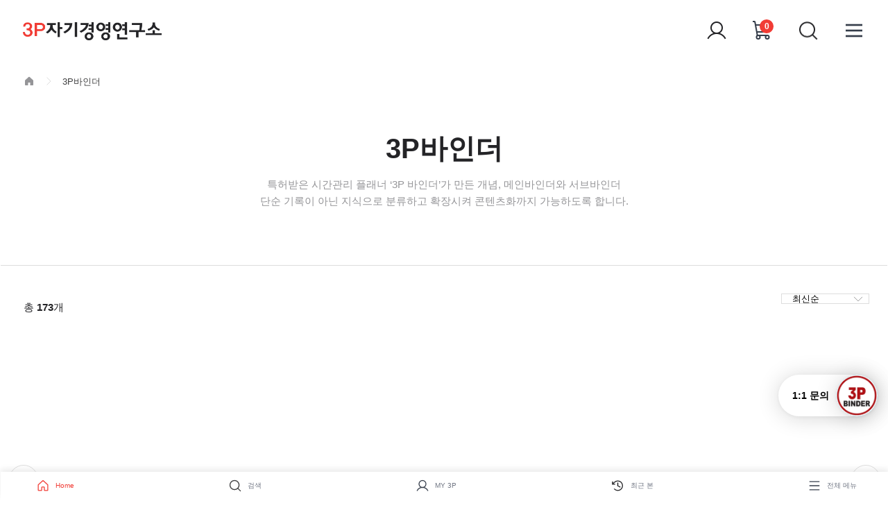

--- FILE ---
content_type: text/html;charset=utf-8
request_url: https://www.3pbinder.com/front/product/product_list.php?pinid=10068
body_size: 34819
content:
<!DOCTYPE html PUBLIC "-//W3C//DTD XHTML 1.0 Transitional//EN" "http://www.w3.org/TR/xhtml1/DTD/xhtml1-transitional.dtd">
<html lang="ko" xmlns="http://www.w3.org/1999/xhtml" xml:lang="ko">
<head>

	
	<!--

	 Solution name : 2many Hanareum

	 Siteurl : http://www.2many.co.kr
	 Copyrght (c)2005 ZNS Corporation , All rights Reserved.
	 Powered by ZNS Corporation.
	 Developed by Zenith & Synthesis Team.

	-->
	

	<meta http-equiv="content-type" content="text/html; charset=utf-8" />
	<meta name="format-detection" content="telephone=no">

	
			<meta name="viewport" content="width=device-width, initial-scale=1.0, maximum-scale=1.0, minimum-scale=1.0, user-scalable=yes" />
	
	
	<meta name="keywords" content="강규형,성공을 지배하는 바인더의 힘,자기경영,자기계발,메인바인더,서브바인더,20공,20공바인더,30공,특허받은 주간스케줄,다이어리,캘린더,플래너,신학기,취업,자기경영연구소,독서경영,비바,보물찾기,애플씨드,그래도,관계우선의 법칙,쓰리피바인더,PDS다이어리" />
	<meta name="description" content="(주)쓰리피자기경영연구소" />

	<link rel="canonical" href="https://www.3pbinder.com/">

	<!--Open Graph meta-->

	<meta property="og:type" content="website">
	<meta property="og:title" content="3P바인더, 특허받은 시간관리 전문 플래너, 20공,30공 바인더 제작">
	<meta property="og:description" content="강규형,성과를 지배하는 바인더의 힘,자기경영,자기계발,서브바인더,20공바인더,주간스케줄,다이어리,플래너,취업,독서경영,시간관리,관계우선의 법칙">
	<meta property="og:url" content="https://www.3pbinder.com//front/product/product_list.php?pinid=10068">
	<meta property="og:site_name" content="(주)쓰리피자기경영연구소">
	<meta property="og:image" content="https://www.3pbinder.com/front/_customskin/_skintpl/defaultv2_new/common/images/new_header/seo_img.png">

	<meta name="twitter:image" content="https://www.3pbinder.com/front/_customskin/_skintpl/defaultv2_new/common/images/new_header/seo_img.png"/>
	<meta name="twitter:title" content="3P바인더, 특허받은 시간관리 전문 플래너, 20공,30공 바인더 제작"/>
	<meta name="twitter:description" content="강규형,성과를 지배하는 바인더의 힘,자기경영,자기계발,서브바인더,20공바인더,주간스케줄,다이어리,플래너,취업,독서경영,시간관리,관계우선의 법칙"/>
	<meta name="nate:image" content="https://www.3pbinder.com/front/_customskin/_skintpl/defaultv2_new/common/images/new_header/seo_img.png"/>
	<meta name="nate:title" content="3P바인더, 특허받은 시간관리 전문 플래너, 20공,30공 바인더 제작"/>
	<meta name="nate:description" content="강규형,성과를 지배하는 바인더의 힘,자기경영,자기계발,서브바인더,20공바인더,주간스케줄,다이어리,플래너,취업,독서경영,시간관리,관계우선의 법칙"/>

	<meta name="classification" content="강규형,성과를 지배하는 바인더의 힘,자기경영,자기계발,서브바인더,20공바인더,주간스케줄,다이어리,플래너,취업,독서경영,시간관리,관계우선의 법칙" />
	<meta name="application-name" content="3P바인더, 특허받은 시간관리 전문 플래너, 20공,30공 바인더 제작" />
	
	
	<meta name="google-site-verification" content="cdwJOhh4O9j6P-0PVc0qtdJtmP6cfs1ijXsmW02dv44" />
	<meta name="naver-site-verification" content="9c9b6d05abed6e6a4b53582b12acab6e1cab9d43" />

	<meta http-equiv="imagetoolbar" content="yes" />
	
	<link rel="P3Pv1" href="/w3c/p3p.xml" type="text/xml">
		<link rel="search" type="application/opensearchdescription+xml" href="//www.3pbinder.com/w3c/opensearch.xml" title="(주)쓰리피자기경영연구소" />
	<link rel="alternate" type="application/rss+xml" href="/shoppingtoday/shoppingchance_rss.asp" title="강규형,성과를 지배하는 바인더의 힘,자기경영,자기계발,서브바인더,20공바인더,주간스케줄,다이어리,플래너,취업,독서경영,시간관리,관계우선의 법칙" />
	<link rel="alternate" type="application/rss+xml" href="/just1day/just1day_rss.asp" title="강규형,성과를 지배하는 바인더의 힘,자기경영,자기계발,서브바인더,20공바인더,주간스케줄,다이어리,플래너,취업,독서경영,시간관리,관계우선의 법칙" />
	
		
	<link rel="icon" href="//www.3pbinder.com/favicon_1709704167_a.ico" type="image/x-icon" />
	<link rel="shortcut icon" type="image/x-icon" href="//www.3pbinder.com/favicon_1709704167_a.ico" />
		<title>3P바인더, 특허받은 시간관리 전문 플래너, 20공,30공 바인더 제작</title>

		<link href="/../../tmp/_filecache/ko/front_b65cec30fb7db8133d715aee122d623a.css?q=1761728509" rel="stylesheet" type="text/css" />
	
	<!--[if lt IE 9]>
	<link href="/front/_customskin/_skintpl/defaultv2/common/css/ie8.scss" rel="stylesheet" type="text/css">
	<![endif]-->



	<!-- jquery-ui css -->
	<link href="../../plugin/javascript/jquery_ui-3p/css/ui-lightness/jquery-ui-1.8.10.custom.css" rel="stylesheet" type="text/css" media="screen" />
	<link href="../../plugin/fonts/MaterialIcons/meterialicons.css" rel="stylesheet"><!--google web fonts icons-->
	<!-- script start -->
	<script type="text/javascript">
	<!--
	rootpath = "../../";
	front = "../../front/";
	bcommon = "../../backoffice/common/";
	fcommon = "../../front/common/";
	frontimagedir = "../../../../front/_customskin/_images/";
	frontimagedir_part = "../../../../front/_customskin/_skintpl/defaultv2_new/common/images/";
	frontimagedir_partdetail = "../../../../front/_customskin/_skintpl/defaultv2_new/common/images/_product/";
	predir = "product";
	plugin = "../../plugin/";
	uploaddir = "../../upload/" + predir;
	prt_number_format = "0";
	findex = "../../front/product/";
	_loadingimg = '../../upload/design/';
	absoluteurl = '//www.3pbinder.com/';
	_dropfloorunit = '0';

	try{top.window.location.href;}catch(e){top.location.replace("//www.3pbinder.com/front/product/product_list.php?pinid=10068");}

	//-->
	</script>
	<!-- execute script start-->
	<script type="text/javascript" src="../../plugin/javascript/jquery.js"></script>
	<script type="text/javascript" src="../../plugin/javascript/jquery.json.min.js"></script>
	<script type="text/javascript" src="/../../plugin/javascript/jquery.history.js"></script>
	<script type="text/javascript" src="../../plugin/javascript/clipboard.min.js"></script>
	<script type="text/javascript" language="javascript" src="../../plugin/javascript/jquery_ui/ui/jquery-ui.js"></script> <!--2020-09-25 임병덕 이펙트 효과 주기 위하여 추가-->
	<link rel="stylesheet" type="text/css" href="../../plugin/javascript/slick/slick.css"/>
	<link rel="stylesheet" type="text/css" href="../../plugin/javascript/slick/slick-theme.css"/>
	<script type="text/javascript" src="../../plugin/javascript/slick/slick.min.js"></script>
	<script src="../../plugin/javascript/jquery_fadethis/jquery.fadethis.js"></script>
	
	<script type="text/javascript" src="/../../plugin/javascript/socket-io/socket.io.min.js"></script>

	
	<script type="text/javascript" src="/../../plugin/javascript/infiniteslidev2.js"></script>


	<!--2021-09-03 황희용 움직이는 로고 js 추가-->
	<script  type="text/javascript" src="../../plugin/javascript/lottie.js"></script>



	
	<script type="text/javascript">
	<!--
	try{

				}catch(e){}

	//-->
	</script>

	<script type="text/javascript" src="../../plugin/javascript/jquery.timer.js"></script>
	
	<script type="text/javascript" src="../../plugin/javascript/nice-select/nice-select2.js"></script>
	<link rel="stylesheet" href="../../plugin/javascript/nice-select/nice-select.css">

		<script type="text/javascript" src="/../../tmp/_filecache/ko/front_17ddfdfb1e0673511c5b3c724a1997e7.js?q=1762215862" charset="utf-8"></script>
	
	<script type="text/javascript" src="../../../../front/_customskin/_images/../_js/_jquery_slide.js"></script>
	<!-- <script src="../../plugin/javascript/jquery_ui/js/jquery-ui-1.8.10.custom.min.js"></script> -->

	
	

	
		<style type="text/css">
		body > #container_all{
			}

		#lo_top{
						width:%;
		height:%;
		
		}
		#lo_main{
						width:%;
		height:%;
				}
		#lo_bottom{
						width:%;
		height:%;
				}
	</style>
		

	
	<script type="application/ld+json">
	{
	 "@context": "http://schema.org",
	 "@type": "Person",
	 "name": "My Site Name",
	 "url": "https://3pbinder.com",
	 "sameAs": [
	   "https://smartstore.naver.com/3pbinder",
	   "http://cafe.naver.com/sugreat",
	   "https://www.youtube.com/user/3pbinder"
	   "https://www.instagram.com/3pbinder_official/"
	   "https://blog.naver.com/3pbinderblog"
	 ]
	}
	</script>

	

<script type="text/javascript">
<!--
	var _is_sslencrypt = true;
//-->
</script>


<script type="text/javascript" language="JavaScript">
<!--
		function _pageinit_module(){

		_mbox = new _modulebox();

	}
	addevent(window , 'load' , _pageinit_module);
//-->
</script>













	
	

	
			
				<!-- Global site tag (gtag.js) - Google Analytics -->
				<!--2021-09-07 임병덕 아래 구글태그매니저 스크립트 추가시 중복오류 발생하고 있어 주석처리-->
				<!--<script async src="https://www.googletagmanager.com/gtag/js?id=UA-117768946-1"></script>-->
				<script>
					window.dataLayer = window.dataLayer || [];
					function gtag(){dataLayer.push(arguments);}
					gtag('js', new Date());
					gtag('config', 'UA-117768946-1');
					gtag('config', 'G-YCTQCJYXF5'); //2023-01-03 임병덕 ga4태그 추가하였습니다.
					//2023-02-08 임병덕 조재희 코치님 요청으로 구글 애널리틱스4 연동시 유저ID 추가요청 주시어 수정
				</script>

			
	
			
				

			
	







<!-- Google Tag Manager -->
<script>// 2018-05-16 기현 추가 구글 태그매니저

(function(w,d,s,l,i){w[l]=w[l]||[];w[l].push({'gtm.start':
new Date().getTime(),event:'gtm.js'});var f=d.getElementsByTagName(s)[0],
j=d.createElement(s),dl=l!='dataLayer'?'&l='+l:'';j.async=true;j.src=
'https://www.googletagmanager.com/gtm.js?id='+i+dl;f.parentNode.insertBefore(j,f);
})(window,document,'script','dataLayer','GTM-W9DMLZH');
</script>

<!-- End Google Tag Manager -->
</head>
<body id="body_main" oncontextmenu='return false' style='-webkit-touch-callout:none'  >

<span itemscope="" itemtype="http://schema.org/Organization">
	<link itemprop="url" href="https://3pbinder.com">
	<a itemprop="sameAs" href="https://smartstore.naver.com/3pbinder"></a>
	<a itemprop="sameAs" href="http://cafe.naver.com/sugreat"></a>
	<a itemprop="sameAs" href="https://www.youtube.com/user/3pbinder"></a>
	<a itemprop="sameAs" href="https://www.instagram.com/3pbinder_official/"></a>
	<a itemprop="sameAs" href="https://blog.naver.com/3pbinderblog"></a>
</span>



<div id="container_all">

<style>


<style type="text/css">
@font-face {
  font-family: 'Roboto';
  font-style: normal;
  font-weight: 400;
  src: local('Roboto'), local('Roboto-Regular'), url(https://fonts.gstatic.com/s/roboto/v18/-2n2p-_Y08sg57CNWQfKNvesZW2xOQ-xsNqO47m55DA.woff2) format('woff2');
  unicode-range: U+1F00-1FFF;
}
</style>


	
	
	<!-- 디자인을 시작합니다. -->

	<!-- ***헤더시작***-->

	<div id="lo_top">

		<!-- 상단에 메인/서브 구분없이 출력할때에 쓰는 파일입니다.-->

		
		

		
		
		

<script type="text/javascript">
<!--
	$(window).resize(function(){
		header_layout_resize();
		scroll_header_resize();
	});

	function _pageinit_header_common(){
		try{
				header_layout_resize(); // 2017-12-14  기현

								// 퀵뷰시작
				_quickview = new _quick_view();
				_quickview.init();
				

								
		}catch(e){alert(e.message);}


		$(".favorite").unbind("click").click(function(){
			if ( document.all ) { // IE Favorite
				window.external.AddFavorite(location.href, '(주)쓰리피자기경영연구소');
			}else if (navigator.appName=="Netscape") {		//크롬, 사파리
				alert("확인을 클릭하신 후 주소창에서 <Ctrl-D>를 누르시면 즐겨찾기에 등록됩니다.");
			}else if (window.sidebar && window.sidebar.addPanel){ // Firefox
				window.sidebar.addPanel('(주)쓰리피자기경영연구소' , location.href,"");
			}
		});


		$(".top_mymenu_btn").mouseenter(function(){
			if($('#hiddenmenu').hasClass('displaynone')){
				$(this).attr('src' , $(this).attr('src').replace('_off.gif' , '_on.gif'));
				$('#hiddenmenu').removeClass('displaynone').addClass('display');
			}else{
				$(this).attr('src' , $(this).attr('src').replace('_on.gif' , '_off.gif'));
				$('#hiddenmenu').removeClass('display').addClass('displaynone');
			}
		}).mouseleave(function(){
			$(this).attr('src' , $(this).attr('src').replace('_on.gif' , '_off.gif'));
			$('#hiddenmenu').removeClass('display').addClass('displaynone');
		});

		$(".renewal_allmenu").click(function(){

			if($(window).scrollTop()== 0){
				$(".renewal_header_allmenu").css("top" , "0px");
 			}

			if($(window).scrollTop() > 0){
				$(".renewal_header_allmenu").css("top" , $(window).scrollTop());
			}

			if($('.renewal_header_allmenu').hasClass("displaynone")){
				$(".renewal_header_allmenu").show();
				$("body").css("overflow", "hidden");
				$(".renewal_header_allmenu").removeClass('displaynone');
				$(".renewal_header_pc").hide();
				$(".renew_allmenu_pc").css('height',window.innerHeight);
			}
			else{
				$(".renewal_header_allmenu").hide();
				$("body").css("overflow", "");
				$(".renewal_header_allmenu").addClass('displaynone');
				if( window.innerWidth > 1364 ){
					$(".renewal_header_pc").show();
				}
			}
		});

		$(".right_close_btn").click(function(){
			$(".renewal_header_allmenu").hide();
			if($("#topmenu_overbg").length == 1){
				$("#topmenu_overbg").remove();
			}
		});

		$('.mobile_search_layer_bt').click(function(){
			$('body').css('overflow','hidden');
			$('.mobile_search_layer').removeClass('displaynone');

			var value = $('.mobile_search_box').find('input').val();
			$('.mobile_search_box').find('input').val('');
			$('.mobile_search_box').find('input').focus();
			$('.mobile_search_box').find('input').val(value);
		});
		$('.mobile_search_layer_close').click(function(){
			$('body').css('overflow','');
			$('.mobile_search_layer').addClass('displaynone');
		});

		//2020-01-06 추가 (서치 버튼 이벤트)
		$(".top_search_btn").click(function(){

			var search_input = $("[name='searchvls']");
			var search_area = $(".search-area");

			if( !$(search_input).val() ){ dyn_alert("검색어를 입력해 주십시요."); return false; }
			document.getElementById('searchfrm').submit();
		});

		$(".m_top_search_btn").click(function(){			
			$(this).closest('form').submit();
		});


		letfright_banner_init();//
		
		//
		try{
			//suggest_searchwords(getid('searchvls') , '15;0' , '-360;-30');
			// suggest_searchwords(getid('searchvls') , '15;0' , 'suggest_spot');		//2020-09-14 박진혁 수정 : 위치 지정되있으면 검색내용만 해당 위치로 적용처리
			suggest_searchwords(getids('searchvls'));
		}catch(e){  }

									

		// 2021-06-10 노인규 추가 : 헤더 검색부분 방향키 다운/업 버튼 클릭시
		$(".search_vls").keydown(function(e){
			var prt = $(this).closest('.renew_search_box');
			var select_p = prt.find("._swordsdiv");
			if($(".suggestitem").length > 0 && $("._swordsdiv").css("display") != "none"){
				if( e.keyCode == 40 ){	// 다운버튼
					if($(".suggestitem").hasClass("select_recommend")){
						var r_idx = select_p.children(".suggestitem").index();
						if( r_idx == select_p.children(".select_recommend").index() ){
							$(".suggestitem").removeClass("select_recommend");
							select_p.children(":first").addClass("select_recommend");
						}
						else{
							select_p.children(".select_recommend").next().addClass("select_recommend");
							select_p.children(".select_recommend").last().prev().removeClass("select_recommend");
						}
						$('.select_recommend').get(0).scrollIntoView(false);
					}
					else{
						select_p.children(":first").addClass("select_recommend");
					}
					$(".search_vls").val($(".select_recommend").text());
				}
				else if( e.keyCode == 38 && $(".suggestitem").hasClass("select_recommend") ){ // 업버튼
					if( select_p.children(".select_recommend").index() == 0){
						var r_idx = select_p.children(".suggestitem").index();
						$(".suggestitem").removeClass("select_recommend");
						select_p.children(".suggestitem").eq(r_idx).addClass("select_recommend");
					}
					else{
						select_p.children(".select_recommend").prev().addClass("select_recommend");
						select_p.children(".select_recommend").last().removeClass("select_recommend");
					}
					$(".search_vls").val($(".select_recommend").text());
					$('.select_recommend').get(0).scrollIntoView(false);
				}
			}
		});

		
		// span click event
		$('.search_word_wrap').on("click", "div.word", function(){
			const word = $(this).text();
			const search = $(this).closest('.renew_search_box');
			search.find('.search_vls').val(word);
			search.find('form').submit();
		});

		// 최근검색어 쿠키 해당 idx만 삭제		
		$('.search_word_wrap').on("click", "svg", function(){
			var idx = $(this).data('k');
			del_user_all_history('s', idx);
		});
		
		// 최근검색어 쿠키전부삭제
		$('.all-clear').click(function(){
			del_user_all_history('s');
		});
		
		// 최근검색어 레이어 이벤트
		$('.search_vls').on("click keyup focus", function(){
			if($(this).val()){
				$('.recom-search-div').show();
				$('.recent-search-div').hide();
				$('.search_vls').val($(this).val());
			}
			$('.renew_search_result').css("display", "flex");
		});

		$('.renew_search_result .close-btn > div').click(function(){
			$('.renew_search_result').hide();
		});

		$('.scroll-search-btn').click(function(){
			const p = $(this).closest('.header_scroll_search');
			const i = p.find('input');
			if( i.is(":visible") == true ){ // 보임
				$(this).closest('form').submit();
				
			}
			else{ // 안보임				
				p.css({"width": "280px", "height" : "auto", "overflow": "unset"});
				i.css({"display" : "block"});
				$(this).css({"bottom":"8px"});				

				// 포커스 뒤로 이동시키기 위함
				var value = $(this).closest('form').find('input').val();
				$(this).closest('form').find('input').val('');
				$(this).closest('form').find('input').focus();
				$(this).closest('form').find('input').val(value);
			}
		});
		//malpungup()
		scroll_header_resize();
		// 최근검색어 바로 반영하기 위해 스크립트 구성
		set_recent_searchword();
	}
	addevent(window , 'load' , _pageinit_header_common);
	/* 2022-12-23 임병덕 모션 변경되어 사용안함
	function malpungup() {
		$(".malpung-label-bt").effect("shake", { direction: "up", times: 4, distance: 3}, 1000);
		setTimeout("malpungup()" , 3000);
	}
	*/
	//__header_h = 294;
	__header_h = 194;
	$(window).scroll(function(){

		if($(this).scrollTop() == 0){
			//정상모드

			$(".fixed_header").show();
			//$(".header_rightmenu").hide(); //2020-10-15 임병덕 전체메뉴 변경으로 인하여 주석처리
			$(".scroll_header").hide().css({"position" : "fixed" , "top" : "0px"});
			if($("#topmenu_overbg").length == 1){
				$("#topmenu_overbg").remove();
			}

			$("#lo_main").css({"padding-top" : "0px"});
			$(this).scrollTop(0);
		}
		else if($(this).scrollTop() >= __header_h){
			// 스크롤모드
			$(".fixed_header").hide();
			//$(".header_rightmenu").hide(); //2020-10-15 임병덕 전체메뉴 변경으로 인하여 주석처리
			if($("#topmenu_overbg").length == 1){
				$("#topmenu_overbg").remove();
			}
			$(".scroll_header").show().css({"position" : "fixed" , "top" : "0px"});
			//$("#lo_main").css({"padding-top" : $(".scroll_header").height() + "px"});
		}

		// letfright_banner_init();
	});

	// 레이어 닫기 ( 일괄 )
	$(document).on("mouseup", function(e) {

		// 검색어 레이어 숨김
		if( $(e.target).closest('.renew_search_result').length == 0 ){
			$('.renew_search_result').hide();
		}
		
		// 헤더 검색부분 복구
		if( $(e.target).closest('.renew_search_box').length == 0 ){
			const p = $('.header_scroll_search');
			const i = p.find('input');

			if( i.is(":visible") == true ){
				p.css({"width" : "32px", "height" : "32px", "overflow" : "hidden"});
				i.css({"display": "none"});
				p.find('img').css({"bottom" : "0px"});
			}
		}
	});

	function scroll_header_resize(){
		$(window).scroll(function(){
			//if (window.outerWidth > 1364) {			
			if (window.innerWidth > 1364) {			
				if( $(window).scrollTop() >= (parseInt(165) - -5) ) {
					
										//$(".flexable_logo").fadeIn();	2022-12-14 이한주 주석
					$(".gnb").show().css({"position" : "fixed" , "margin-bottom" : ""});
					//$(".on_off_gnb").slideUp(300); 2022-12-14 이한주 주석
					$('.renewal_header_top').hide();
					$('.renewal_header_bottom').hide();
					$('.renewal_header_scroll').show();					
					$('.header_dropdown_menu > div').hide();
										$('.renewal_header_pc').css('padding-top','0px');
					$(".search_box").addClass('search_box_hover');
					$(".search_bar").addClass('search_bar_hover');
					$(".sec_01").addClass("sec_01_click");

				}
				else {
										//$(".flexable_logo").fadeOut();	2022-12-14 이한주 주석
					$(".gnb").show().css({"position" : "" , "top" : "0px"});
					$('.renewal_header_top').show();
					$('.renewal_header_bottom').show();
					$('.renewal_header_scroll').hide();
					
					$('.renewal_header_pc').css('padding-top','32px');
					//$(".on_off_gnb").slideDown(300); 2022-12-14 이한주 주석
					$(".search_box").removeClass('search_box_hover');
					$(".search_bar").removeClass('search_bar_hover');
					$(".sec_01").removeClass("sec_01_click");
				}
			}
		});
	}
	function letfright_banner_init(){

		var mytop =  0;

		if($(".scroll_header").is(":visible") == false){
			mytop+=parseInt($(".fixed_header").height());

			if($(".main_roll_banner_wrap").length > 0){
				mytop+=parseInt($(".main_roll_banner_wrap").height());
			}

			if($(".mypage_top_wrap").length > 0){
				mytop+=parseInt($(".mypage_top_wrap").height());
			}


			if($(".header_gnb_menumap_wrap").length > 0){
				mytop+=parseInt($(".header_gnb_menumap_wrap").height());
			}

		}
		else{
			mytop+=parseInt($(".scroll_header").height());
		}

		mytop+=10;


		/*$("#spot_float_left_banner").css("top" , mytop).show();
		$("#spot_float_right_banner").css("top" , mytop).show();*/
		$("#spot_float_right_banner").css("top" , '1').show();
	}

//-->
</script>

<!-- Channel Plugin Scripts -->
<script>
	var settings = {
		"pluginKey": "bcc807a9-a0e0-4318-8c1c-5fda73603b35"
	};
  (function() {
    var w = window;
    if (w.ChannelIO) {
      return (window.console.error || window.console.log || function(){})('ChannelIO script included twice.');
    }
    var ch = function() {
      ch.c(arguments);
    };
    ch.q = [];
    ch.c = function(args) {
      ch.q.push(args);
    };
    w.ChannelIO = ch;
    function l() {
      if (w.ChannelIOInitialized) {
        return;
      }
      w.ChannelIOInitialized = true;
      var s = document.createElement('script');
      s.type = 'text/javascript';
      s.async = true;
      s.src = 'https://cdn.channel.io/plugin/ch-plugin-web.js';
      s.charset = 'UTF-8';
      var x = document.getElementsByTagName('script')[0];
      x.parentNode.insertBefore(s, x);
    }
    if (document.readyState === 'complete') {
      l();
    } else if (window.attachEvent) {
      window.attachEvent('onload', l);
    } else {
      window.addEventListener('DOMContentLoaded', l, false);
      window.addEventListener('load', l, false);
    }
  })();
  ChannelIO('boot', settings);
</script>
<!-- End Channel Plugin -->



<script type="text/javascript">
<!--
/**
* @content popup 초기화
*/
function rt_popup_position(o , oc , pos){
		
	if(pos[0] == -1 && pos[1]  == -1){
		var f1 = $(".spot_popup_c[md=0]").length > 0 ? $(".spot_popup_c[md=0]").eq(0).find(".pop_dragdrop") : oc;		

		var base = parseInt(getbrwsize().height / 2)-parseInt($(f1).height() / 2);
		//console.log($(o).attr("id") + ":" + base);
		var tmp = 0;
		$(".spot_popup_c[md=0]").each(function(){
			tmp+=parseInt($(this).outerHeight());
		//tmp+=parseInt($(this).outerHeight()) + (parseInt(k)*3);		//2017-02-08 박진혁 : 1개이상일떄 겹치는부분 조정
		});

		//console.log(tmp);
		var pos_t = base+tmp;
		var pos_l = parseInt(getbrwsize().width / 2)-parseInt($(oc).width() / 2);		
		o.attr("md" , "0");

	}else if(pos[0] == 0 && pos[1] == 0){

		var tmp = 0;
		$(".spot_popup_c[md=1]").each(function(){
			tmp+=parseInt($(this).outerHeight());
		});
		//자동지정
		var pos_t = tmp;
		var pos_l = 0;
		o.attr("md" , "1");

	}else{

		//위치 치정시
		var pos_t = pos[0];
		var pos_l = pos[1];

	}

	o.css({'top' : pos_t + "px" , 'left' : pos_l + "px" , "z-index" : "9999"});
	
	//2019-12-23 박진혁 추가 : 롤링 팝업 구성
	if(typeof $('#spot_popup_slide') != 'undefined'){
		if( $('#spot_popup_slide').find('li.popup_slide').length > 0 ){
			$(".spot_popup_slide").css({"z-index" : "10000"});
		}
	}
}

function frontpopupinitialize(pres){

	_jq(function($){
		var hide_respop = 0;
		//2019-12-23 박진혁 추가 : 롤링 팝업 구성
		var slide_maxwidth = 400;	//2019-12-23 박진혁 추가 : 롤링 팝업 내용 최대길이
		var slide_maxheight = 240;	//2019-12-23 박진혁 추가 : 롤링 팝업 내용 최대높이	
		var slidepopdiv = document.createElement("div");
		slidepopdiv.id = slidepopdiv.className = slidepopdiv.name = "spot_popup_slide";
		
		document.body.appendChild(slidepopdiv);
		$(".spot_popup_slide").css({"position" : "absolute"});
		$(".spot_popup_slide").html("<ul class='spot_popup_slide_content' style='float:left;top:0px; width:"+slide_maxwidth+"px; '></ul><ul class='spot_popup_slide_title' style='float:left;top:0px; width:200px; background-color:#fff;'></ul>");
		
		
		$(pres).each(function(k){
			if(getcookie('_cookie_popup_' + this.seq)) return;
			if( !this.popup_desc ) {
				if(window.innerWidth >= 1364) {
					hide_respop++;
				}
				return;
			}
			
			if( !this.m_popup_desc ) {
				if(window.innerWidth < 1364) {
					hide_respop++;
				}
			}
			//2019-12-23 박진혁 추가 : 롤링 팝업 열지않음
			//if( this.popup_slide ){		/*2020-01-20 임병덕 수정 롤링팝업 순서 정한대로 나오게 하기 위하여 별도 배열에 담음*/
				if(getcookie('_cookie_popup_popup_slide')) return;		
			//}


			var size = this.popupsize.split(';');
			var pos = this.popupposition.split(';');
			var btnhtml = this.basic_btnview == 'y' ? '<div style="text-align:right;height:20px;background:#000000;color:#ffffff;line-height:180%;width:' + (size[0] > 0 ? size[0] + 'px ' : '100%') + ';"><span style="margin-right:10px;cursor:text">' + this.popuplimitday + ' 일간 이창을 열지 않음<input type="checkbox" id="btn_frontpopupclose" class="btn_frontpopupclose c_hand" style="vertical-align:middle"></span><span class="c_hand btn_frontpopupclose_close" style="margin-right:10px">[닫기]</span></div>' : '';
			var _t = this;

			if(this.popupmode == 2){	// 레이어

					var nm = 'popup_'  + _t.seq;
					var html = '<div class="pop_dragdrop '  + nm + (_t.popupscroll == 1 ? ' overflowscroll' : '') + '" style="cursor:move;">' + _t.popup_desc + btnhtml + '</div>';
					var popdiv = document.createElement("div");
					popdiv.id = popdiv.className = popdiv.name = "spot_popup"+k;
					
					var basic_layout = json_decode(_t.basic_layout);
					document.body.appendChild(popdiv);
					var o = $('#spot_popup' + k);
	 
					o.addClass("spot_popup_c").append(html).css({"position" : "absolute"}).attr("pos" , this.popupposition);

					var tobj = $('.'  + nm);
					/*
					if(tobj.find("img").length > 0){
						tobj.find("img").load(function(){
							var rtpos = rt_popup_position(o , tobj , pos);
						});
					}else var rtpos = rt_popup_position(o , tobj , pos);
					*/


					if(basic_layout.basic_border_px && basic_layout.basic_border_color) tobj.css("border" , basic_layout.basic_border_px + "px solid #" + basic_layout.basic_border_color);
					o.draggable();
					tobj.find('.btn_frontpopupclose').click(function(){
						setcookie('_cookie_popup_' + _t.seq , 1 , 86400 * parseInt(_t.popuplimitday));
						$(this).closest('.spot_popup_c').remove();
						if( $('.spot_popup_c').length == 0 ) {
							$(".spot_popup_bg").remove();	
						}
						if( $(".mobile_popup_wrap").length > 0 ) {
							//$(".mobile_popup_wrap").remove();	
						}
						$('.' + nm).hide("slow" , function(){$(this).remove()});
					});

					tobj.find('.btn_frontpopupclose_close').click(function(){
						$('.' + nm).hide("slow" , function(){
							$(this).parent().remove()		//2017-06-13 박진혁 추가  : 닫기 클릭헤도 영역은남아있어서 아래 팝업이 있을경우 안올라옴
							$(this).remove()
							//2017-06-13 박진혁 추가  : 닫기 클릭시 아래 아래 팝업이 있을경우 위로 올림
							$(".spot_popup_c").each(function(i){
								if(i == '0'){	//남은 팝업창중 첫번째건 무조건 맨 위로
									$(".spot_popup_c").eq(i).css("top" , "0px");
								}else{
									$(".spot_popup_c").eq(i).css("top" ,  $(".spot_popup_c").eq(parseInt(i)-1).height()+"px");
								}
							});

						});
						$(this).closest('.spot_popup_c').remove();
						if( $('.spot_popup_c').length == 0 ) {
							$(".spot_popup_bg").remove();	
						}
					});
			}
			else if(this.popupmode == 1){ // iframe mode 새창

				/*var pos_t = pos[0] < 0 ? getoffsetsize().width / 2 - size[0] : (pos[0] || 0);
				var pos_l = pos[1] < 0 ? getoffsetsize().width / 2 - size[1] : (pos[1] || 0);*/
				var pos_t = pos[0] < 0 ? (getoffsetsize().width / 2) - (size[0] / 2) : (pos[0] || 0);
				var pos_l = pos[1] < 0 ? (getoffsetsize().width / 2) - (size[1] / 2) : (pos[1] || 0);


				var html = '<div class="pop_dragdrop_pop popup_'  + this.seq + '" popuplimitday="' + this.popuplimitday + '" seq="' + this.seq + '">' + this.popup_desc + btnhtml + '</div>';

				try{
					var p = window.open('about:blank' , 'popup_' + this.seq , "resizable=no,toolbar=no,status=no,menu=no,resize=yes,width=" + size[0] + ", height=" + size[1] + ", top=" + pos_t + ',left=' + pos_l + (this.popupscroll == 1 ?
					'scrollbars=yes' : ''));
					if(p == null){
						dyn_alert('알림팝업이 차단되어 있습니다.<br />팝업을 차단해제해 주시면 내용을 확인하실 수 있습니다.' , 3000);
					}
					else {
						var css = '';
						$('link').each(function(){  css += getouterHTML(this) + "\n";  });
						css +='';

						var dhtml = "<html><head><title>알림팝업</title>\n" + css + html +   "</body></html>";
						p.document.open("text/html");
						p.document.write(dhtml);

							 var brw = {};
							 var h = w = 0;
							 brw.isIE = (navigator.userAgent.toLowerCase().indexOf("msie")!=-1);
							 brw.isIE_SV1 = (navigator.userAgent.toLowerCase().indexOf("sv1")!=-1);
							 brw.isIE_SV2 = (navigator.userAgent.toLowerCase().indexOf("sv2")!=-1);
							 brw.isIE_7 = (navigator.userAgent.toLowerCase().indexOf("msie 7")!=-1);
							 brw.isIE_8 = (navigator.userAgent.toLowerCase().indexOf("msie 8")!=-1);
							 brw.isFirefox = (navigator.userAgent.toLowerCase().indexOf("firefox")!=-1);
							 brw.isSafari =(navigator.userAgent.toLowerCase().indexOf("safari")!=-1);
							 brw.isOpera =(navigator.userAgent.toLowerCase().indexOf("opera")!=-1);
							 brw.isNetscape =(navigator.userAgent.toLowerCase().indexOf("netscape")!=-1);
							 brw.isChrome =(navigator.userAgent.toLowerCase().indexOf("chrome")!=-1);

							 if (brw.isIE_SV1) { h = 14; }
							 else if(brw.isIE_7) { h = 45; }
							 else if(brw.isIE_8) { h = 64; }
							 else if(brw.isEtc) { h = 22; }
							 else if(brw.isFirefox) { h = 15; }
							 else if(brw.isNetscape) { h = -2; }
							 else if(brw.isOpera) { h = 28; }
							 else if(brw.isChrome) { h = 84; w=7;}
							 p.focus();

							 $(p.document).ready(function(){
								var context = $(p.document.body);
									var wx = parseInt(size[0] > 0 ? size[0] : $(context).find('.pop_dragdrop_pop').width()) + w + 10;
									var hx = parseInt(size[1] > 0 ? size[1] :  $(context).find('.pop_dragdrop_pop').height()) + h + (_t.basic_btnview == 'y' ? 20 : 0);
									p.resizeTo(wx , hx);

									if($(context).find('.btn_frontpopupclose').length > 0) {
										$(context).find('.btn_frontpopupclose')[0].onclick = function(){
											var limit = $(context).find('.pop_dragdrop_pop').attr('popuplimitday');
											var seq = $(context).find('.pop_dragdrop_pop').attr('seq');
											setcookie('_cookie_popup_' + seq , 1 , 86400 * parseInt(limit));
											p.window.close();
										};
									}//end if

									if($(context).find('.btn_frontpopupclose_close').length){
										$(context).find('.btn_frontpopupclose_close')[0].onclick = function(){
											p.window.close();
										};
									}

							});

						p.document.close();

					}
				}catch(e){ dyn_alert('기존에 열린 팝업을 닫고 다시 새로고침해 주십시요.'); }
			}
			else if(this.popupmode == 3){
				//2019-12-23 박진혁 추가 : 롤링 팝업
					var nm = 'popup_slide';
					var html = '<li class="pop_dragdrop '  + nm + '" style="width:'+slide_maxwidth+'px; max-width:'+slide_maxwidth+'px; height:'+slide_maxheight+'px; max-height:'+slide_maxheight+'px; overflow:hidden; background-color:#fff;" >' + _t.popup_desc +  '</li>';
					var o = $('#spot_popup_slide');
					var title = '<div class="silde_title"><ul style="max-width:150px; max-height:15px; overflow:hidden; margin:0px auto;">' + (_t.rolling_title ? _t.rolling_title : _t.title) +  '</ul></div>';

					o.addClass("spot_popup_c").attr("pos" , "10;"+slide_maxheight).find('ul.spot_popup_slide_content').append(html);
					o.addClass("spot_popup_c").find('ul.spot_popup_slide_title').append(title);
					//o.append("<ul style='border:solid 1px red;background-color:#000'>"+btnhtml+"</ul>");

					var tobj = $('.'  + nm);
					o.draggable();
			}
			html = null;
		});//400X240
		
		//2019-12-23 박진혁 추가 : 롤링 팝업
		if(typeof $('#spot_popup_slide') != 'undefined'){
			if( $('#spot_popup_slide').find('li.popup_slide').length > 0 ){
				//버튼 초기값 셋팅
				$(".silde_title").eq('0').addClass("silde_title_on");
				
				//타이틀 버튼 사이즈 구함
				var h = Math.floor((slide_maxheight / parseInt($('#spot_popup_slide').find('li.popup_slide').length) / 2));

				//갯수의 따른 보정처리
				var tmpheight = parseInt((parseInt(h) * 2) * $('#spot_popup_slide').find('li.popup_slide').length);
				
				//버튼 영역이 작으면 보정
				//console.log("tmpheight > " + tmpheight);
				//console.log("slide_maxheight > " + slide_maxheight);
				if(tmpheight < slide_maxheight){
					var t_height = (slide_maxheight - tmpheight) / $('#spot_popup_slide').find('li.popup_slide').length;
					var n_height = t_height / 2;	//padding-top, padding-bottom 두개라 2로 나눔 
					h = h + n_height;				
				}

				$(".silde_title").css({"padding-top": h, "padding-bottom": h, "height" : "0px"});
				$(".silde_title_on").css({"padding-top": h, "padding-bottom": h, "height" : "0px"});
							
				$('.spot_popup_slide').flexslider({
					animation: "fade",
					selector : ".spot_popup_slide_content > li" ,
					animationLoop : true,
					slideshowSpeed : 3000,
					move:1,
					controlNav : true ,
					directionNav : false,
					before : function(j){
						var n = j.animatingTo;
						$(".silde_title").removeClass("silde_title_on");
						$(".silde_title").eq(n).addClass("silde_title_on");
					}
				});

				$('.spot_popup_slide').find('ol.flex-control-nav').hide();

				$(".silde_title").click(function(){
					$(".silde_title").removeClass("silde_title_on");
					var idx = $(".silde_title").index($(this));
					$(this).addClass("silde_title_on");
					var li = $('.spot_popup_slide').find('ol.flex-control-nav > li').eq(idx);
					$(li).find("a").click();
				});
				
				//닫기버튼
				$(".spot_popup_slide").append('<div style="margin-top: '+slide_maxheight+'px; height:19px; padding:5px 3px 3px 3px; background-color:#000; color:#fff; "><ul style="float:left">1일간 이창을 열지 않음<input type="checkbox" id="btn_frontpopupclose" class="btn_frontpopupclose c_hand absmiddle"></ul><ul class="c_hand btn_frontpopupclose_close" style="float:right; padding-right:10px;">[닫기]</ul></div>');

				$(".spot_popup_slide").find('.btn_frontpopupclose').click(function(){
					setcookie('_cookie_popup_popup_slide' , 1 , 86400 * 1);
					$('.spot_popup_slide').hide("slow" , function(){$(this).remove()});
				});

				$(".spot_popup_slide").find('.btn_frontpopupclose_close').click(function(){
					$('.spot_popup_slide').hide("slow" , function(){
						$(this).remove();
					});
				});
			}
		}

		var _pop_layers = $(".spot_popup_c");
		var _pop_players_img = _pop_layers.find("img");
		if(_pop_players_img.length > 0){
			_loadpopimg = 0;
			_pop_players_img.load(function(){
				_loadpopimg++;
				if(_pop_players_img.length == _loadpopimg){

					_pop_layers.each(function(){
						rt_popup_position($(this) , $(this).find(".pop_dragdrop") , $(this).attr("pos").split(";"));
					});
				}
			});
		}else{		//2018-04-18 박진혁 추가 : 이미지 있는 팝업 열지않음 처리시 다른팝업은 맨 하단으로 감.. 
			_pop_layers.each(function(){
				rt_popup_position($(this) , $(this).find(".pop_dragdrop") , $(this).attr("pos").split(";"));
			});
		}

		$(window).resize();

		/*모바일 버전 스크립트*/
		var hidnum = 0;
		var totalcnt = "0";
		var popup_mode = 0; //2020-08-10 임병덕 롤링레이어 팝업이 아닐때 swipe되지 않도록 하기 위하여 추가
				if(totalcnt != (hidnum + hide_respop)) {
			/*스와이프사용시*/
			//2023-03-06 이한주 : 조재희 코치님이 모바일은 무조건 슬라이더
			//if(popup_mode != 2) { //2020-08-10 임병덕 송예림코치님 요청으로 롤링레이어 팝업이 아닐때 swipe되지 않도록 하기 위하여 추가
				/*
				$(".mobile_popup_wrap .pop_dragdrop").swipe({
					swipeStatus:function(event, phase, direction, distance, duration, fingers, fingerData, currentDirection){

						if(phase == "move") {
							if(direction == 'left') {
								$(".mobile_popup_wrap .pop_dragdrop").hide();
								var idx = $('.mobile_popup_wrap .pop_dragdrop').index($(this));
								
								$(".mobile_popup_wrap .pop_dragdrop").eq(($(".mobile_popup_wrap .pop_dragdrop").eq(parseInt(idx-1)).length == 0 ? 0 : parseInt(idx-1))).fadeIn( "slow");
							}
							else if(direction == 'right') {
								$(".mobile_popup_wrap .pop_dragdrop").hide();
								var idx = $('.mobile_popup_wrap .pop_dragdrop').index($(this));
								$(".mobile_popup_wrap .pop_dragdrop").eq(($(".mobile_popup_wrap .pop_dragdrop").eq(parseInt(idx+1)).length == 0 ? 0 : parseInt(idx+1))).fadeIn( "slow");
							}
							else if(direction == 'up') {
								var idx = $('.mobile_popup_wrap .pop_dragdrop').index($(this));
								$(".mobile_popup_wrap .pop_dragdrop").eq(idx).stop().show();
							}
							else if(direction == 'down') {
								var idx = $('.mobile_popup_wrap .pop_dragdrop').index($(this));
								$(".mobile_popup_wrap .pop_dragdrop").eq(idx).stop().show();
							}
						}
					}
				});
				*/
				$('.mobile_popup_wrap .popup_wrap_popup').slick({
					autoplay: true,
					autoplaySpeed: 3000,
					slidesToShow: 1,
					slidesToScroll: 1,
					arrows: false,
					dots : false,
					centerMode: true,
					centerPadding: '0',
					fade: false,
					infinite: true,
				}).on('afterChange',function(event, slick, currentSlide){
					$('.pop_now').text(currentSlide+1);
				});
			//}

			var popdiv = document.createElement("div");
			popdiv.id = popdiv.className = popdiv.name = "spot_popup_bg";
			document.body.appendChild(popdiv);
			
		}

		$(".mobile_popup_wrap .btn_frontpopupclose_close").on("click", function(){
			var idx = $('.mobile_popup_wrap .btn_frontpopupclose_close').index($(this));
			var popnum = Number($(this).closest('.pop_dragdrop').attr('key'));
			$('.pop_now').text(popnum+2);	
			$(this).parent().parent().remove();
			/*스와이프사용시*/
			$(".mobile_popup_wrap .pop_dragdrop").eq(($(".mobile_popup_wrap .pop_dragdrop").eq(idx+1).length == 0 ? 0 : idx+1)).fadeIn( "slow");
		

			if($(".popup_wrap_popup").find("li").length == 0){
				$(".mobile_popup_wrap").remove();
				$(".spot_popup_bg").remove();
			}
		});

		$(".mobile_popup_wrap .btn_frontpopupclose").on("click", function(){
			var idx = $('.btn_frontpopupclose').index($(this));
			setcookie('_cookie_popup_' + $(this).attr('seq') , 1 , 86400 * parseInt($(this).attr('popuplimitday')));		
			var popnum = Number($(this).closest('.pop_dragdrop').attr('key'));
			$('.pop_now').text(popnum+2);	
			$(this).closest('.pop_dragdrop').remove();

			/*스와이프사용시*/
			$(".mobile_popup_wrap .pop_dragdrop").eq(($(".mobile_popup_wrap .pop_dragdrop").eq(idx+1).length == 0 ? 0 : idx+1)).fadeIn( "slow");
			console.log(idx);
			
			if($(".popup_wrap_popup").find("li").length == 0){
				$(".mobile_popup_wrap").remove();
				$(".spot_popup_bg").remove();
			}
		});
		/*모바일 버전 스크립트*/
		$('.slide_close').on('click',function(){
			var pop_li = $('.mobile_popup_wrap').find('.mobile_poup_content');
			$.each( pop_li ,function(){
				setcookie('_cookie_popup_' + $(this).attr('seq') , 1 , 86400 * parseInt(1));		
			});
			$(".mobile_popup_wrap").remove();
			$(".spot_popup_bg").remove();

		})
	})//end _jq

	$(window).resize(function(){
		if(window.innerWidth < 1364) {
			$('.spot_popup_c').addClass('displaynone');
			$('.mobile_popup_wrap').removeClass('displaynone');
			if($(".popup_wrap_popup").find("li").length == 0){
				$('#spot_popup_bg').remove();
			}
			else {
				if( $('.spot_popup_bg').length == 0 ){
					var popdiv = document.createElement("div");
					popdiv.id = popdiv.className = popdiv.name = "spot_popup_bg";
					document.body.appendChild(popdiv);
				}
			}
		}
		else {
			$('.spot_popup_c').removeClass('displaynone');
			$('.mobile_popup_wrap').addClass('displaynone');
			if($('.spot_popup_c').length == 0){
				$('#spot_popup_bg').remove();
			}
			else {
				if( $('.spot_popup_bg').length == 0 ){
					var popdiv = document.createElement("div");
					popdiv.id = popdiv.className = popdiv.name = "spot_popup_bg";
					document.body.appendChild(popdiv);
				}
			}
		}
	});
}
//-->
</script>

<script type="text/javascript">
<!--

	var pres = json_decode('[]'); // 팝업정보
	frontpopupinitialize(pres);

//-->
</script>


<style type="text/css">
	.silde_title{
		text-align:center; cursor:pointer; background-color:#fff; font-weight:normal;
	}
	.silde_title_on{
		text-align:center; cursor:pointer; background-color:#eee; font-weight:bold;
	}


	.spot_popup_bg{
		top: 0;
		left: 0;
		width: 100%;
		height: 100%;
		background-color: rgba(0, 0, 0, 0.4);
		z-index: 101;
		position: fixed;
	}	

	.slider_pop_number_box_bg{
		position:absolute;
		bottom:0rem;
		right:0rem;
		background-color:rgba(0,0,0,0.2);
		border-radius:30px;
		width:100%;
		height:2rem;
		z-index:-1;
	}
	.slider_pop_number_box{
		position:absolute;
		bottom:7.6rem;
		right:2rem;
		padding:0.4rem 1.2rem;
		font-size:1rem;
		color:#fff;
		z-index:102;
	}
	.pop_now{
		font-weight:500;
	}
	.pop_total{
		font-weight:300;
		opacity:0.5;
	}
	.pop_gan{
		font-weight:300;
		opacity:0.5;
		margin:0rem 0.4rem;
	}
</style>



<div id="" class="mobile_popup_wrap displaynone popupmode3">
	<ul class="popup_wrap_popup">
					</ul>
		</div>


																									
			 			 																																																																																 														
			 			 																																																													 														
			 																	
			 			 																																																																																 														
			 			 																																																																								 														
			 			 																																										 														
			 			 																																										 														
			 			 																																										 																																																			
							
<div id="main">
	<!-- top gnb start -->
	
	

	

	<div class="gnb renewal_header_pc">
		<!-- renewal top header -->
		<div class="renewal_header_top">
			<div class="renewal_header_logo" onclick="location.href='/'">
				<img src="../../../../front/_customskin/_skintpl/defaultv2_new/common/images//new_header/new_header_icon.png" />
			</div>
			<div class="renew_search_box">
				<div class="search_box">
					<form method="get" action="../../../../front/product/product_search.php" onsubmit="if(!this.searchvls.value){ dyn_alert(flang_javascript[35000]);return false;}" name="searchfrm" id="searchfrm" >
						<input type="text" name="searchvls" class="search_bar search_vls pc_searchvls" placeholder="" autocomplete="off" value="" />

						<div class="search_icon top_search_btn" onclick="" >
							<img src="../../../../front/_customskin/_skintpl/defaultv2_new/common/images/new_header/renewal_header_search.png" />
						</div>
						<div class="suggest_spot" style="border-bottom:solid 1px #fe1a1a; padding:3px; max-height:300px; overflow-y:auto; background-color:#fff; z-index:10000; position:relative; display : none;"></div>
					</form>
				</div>
				
				<div class="renew_search_result">
					<div class="recent-search-div">
						<div class="flex only-space-between">
							<div class="left-box">
								<div class="search_result_title flex space-between flex-v-align-center">
									<span>최근 검색어</span>
									<a class="all-clear">전체삭제</a>
								</div>
								<div class="search_word_wrap"></div>
							</div>
							<div class="right-box">
																	<div>
											
											<a href="https://www.3pbinder.com/front/member/member_certified.php" target="_self"><img src="../../upload/design/bannerimg_1673227111_a.png" border="0" style="width:100%;"/></a>
																			</div>
																									<div>
											
											<a href="https://www.3pbinder.com/front/product/product_detail.php?seq=1363&pinid=" target="_blank"><img src="../../upload/design/bannerimg_1735147942_a.png" border="0" style="width:100%;"/></a>
																			</div>
															</div>
						</div>
						
						<div class="displaynone">
							<div class="search_result_title">추천 검색어</div>
							<div class="search_recom_wrap">
																	<button class="de_btn small-btn blue-gray">대량구매</button>
									<button class="de_btn small-btn blue-gray">성공인터뷰</button>
									<button class="de_btn small-btn blue-gray">바인더로 성과내기</button>
									<button class="de_btn small-btn blue-gray">성과를 지배하는 바인더의 힘</button>
									<button class="de_btn small-btn blue-gray">내지양식</button>
															</div>
						</div>
					</div>
					<div class="recom-search-div">
						<div class="_swordsdiv"></div>
					</div>
					<div class="close-btn flex flex-right flex-v-align-center">
						<div class="flex flex-v-align-center">
							<span>닫기</span>
							<svg width="16" height="16" viewBox="0 0 16 16" fill="none" xmlns="http://www.w3.org/2000/svg">
								<path d="M12.5 3.5L3.5 12.5" stroke="#404041" stroke-width="1.51" stroke-linecap="square" stroke-linejoin="round"></path>
								<path d="M12.5 12.5L3.5 3.5" stroke="#404041" stroke-width="1.51" stroke-linecap="square" stroke-linejoin="round"></path>
							</svg>
						</div>
					</div>
				</div>
			</div>
			<div class="header_user_info">
				<img onclick="location.href='../../../../front/mypage/mypage_main.php'" src="../../../../front/_customskin/_skintpl/defaultv2_new/common/images//new_header/new_user_icon.png" />
				<div class="header_renew_cart" onclick="location.href='../../../../front/product/product_cart.php';">
					<svg width="32" height="32"  viewBox="0 0 24 24" fill="none" xmlns="http://www.w3.org/2000/svg">
						<path d="M17.25 17.25H6.54545L3.93015 2.86584C3.89873 2.69303 3.80766 2.53673 3.67281 2.42419C3.53796 2.31164 3.36789 2.25 3.19225 2.25H1.5" stroke="#353D4A" stroke-width="1.5" stroke-linejoin="round"/>
						<path d="M7.5 21C8.53553 21 9.375 20.1605 9.375 19.125C9.375 18.0895 8.53553 17.25 7.5 17.25C6.46447 17.25 5.625 18.0895 5.625 19.125C5.625 20.1605 6.46447 21 7.5 21Z" stroke="#353D4A" stroke-width="1.5" stroke-linejoin="round"/>
						<path d="M17.25 21C18.2855 21 19.125 20.1605 19.125 19.125C19.125 18.0895 18.2855 17.25 17.25 17.25C16.2145 17.25 15.375 18.0895 15.375 19.125C15.375 20.1605 16.2145 21 17.25 21Z" stroke="#353D4A" stroke-width="1.5" stroke-linejoin="round"/>
						<path d="M5.86363 13.5H17.6345C17.9858 13.5 18.3259 13.3767 18.5956 13.1516C18.8653 12.9265 19.0475 12.6139 19.1103 12.2683L20.25 6H4.5" stroke="#353D4A" stroke-width="1.5" stroke-linejoin="round"/>
					</svg>
					<!-- 장바구니카운트 -->
						<div class="header_renew_cart_cnt">0</div>
					<!-- 장바구니카운트 -->
				</div>
				<svg class="all_menu_tablet renewal_allmenu" width="32" height="32" viewBox="0 0 24 24" fill="none" xmlns="http://www.w3.org/2000/svg">
					<path d="M4 12H20" stroke="#353D4A" stroke-width="2" stroke-linecap="square" stroke-linejoin="round"/>
					<path d="M4 6H20" stroke="#353D4A" stroke-width="2" stroke-linecap="square" stroke-linejoin="round"/>
					<path d="M4 18H20" stroke="#353D4A" stroke-width="2" stroke-linecap="square" stroke-linejoin="round"/>
				</svg>
			</div>
		</div>
		<!-- renewal top header_end -->
		<!-- renewal bottom header -->
		<div class="renewal_header_bottom">
			<ul class="header_infomation">
				
					<li><a href="#">3P소개</a></li>
					
											<li><a href="../../../../front/product/product_list.php?pinid=10066">3P바인더</a></li>
											<li><a href="../../../../front/product/product_list.php?pinid=10070">3P교육</a></li>
											<li><a href="../../../../front/product/product_list.php?pinid=16005">강추50북클럽</a></li>
											<li><a href="../../../../front/product/product_list.php?pinid=16014">HELLO! 2026</a></li>
											<li><a href="../../../../front/product/product_list.php?pinid=15969">3P웰니스</a></li>
										<li><a href="../../../../front/board/board_list.php?tid=notice">이벤트/공지사항</a></li>
				
			</ul>
			<ul class="header_user_menu">
									<li><a href="../../../../front/member/member_login.php">로그인</a></li>
					<li class="header_signUp"><span class="malpung-label-bt">최대3,000원 혜택 받기</span><a href="../../../../front/member/member_agree.php">회원가입</a></li>
								<li><a href="../../../../front/mypage/mypage_orderlist.php?mode=o">주문조회</a></li>
				<li><a href="https://3pcampus.teachable.com/"><img class="new_header_online" src="../../../../front/_customskin/_skintpl/defaultv2_new/common/images//new_header/new_header_online.png" />온라인 강의실 입장</a></li>
			</ul>
		</div>
		<div class="renewal_header_scroll" style="display:none;">
			<ul class="header_scroll_left">
				<li><a href="/"><img src="../../../../front/_customskin/_skintpl/defaultv2_new/common/images//new_header/new_header_icon.png" /></a></li>
				
				<li><a href="#">3P소개</a></li>
				
									<li><a href="../../../../front/product/product_list.php?pinid=10066">3P바인더</a></li>
									<li><a href="../../../../front/product/product_list.php?pinid=10070">3P교육</a></li>
									<li><a href="../../../../front/product/product_list.php?pinid=16005">강추50북클럽</a></li>
									<li><a href="../../../../front/product/product_list.php?pinid=16014">HELLO! 2026</a></li>
									<li><a href="../../../../front/product/product_list.php?pinid=15969">3P웰니스</a></li>
								<li><a href="../../../../front/board/board_list.php?tid=notice">이벤트/공지사항</a></li>
				
			</ul>
			<ul class="header_scroll_right">
				<li onclick="location.href='../../../../front/mypage/mypage_main.php'" style="cursor:pointer;"><img src="../../../../front/_customskin/_skintpl/defaultv2_new/common/images//new_header/new_user_icon.png" /></li>
				<li class="header_renew_cart" onclick="location.href='../../../../front/product/product_cart.php';">
					<svg width="32" height="32"  viewBox="0 0 24 24" fill="none" xmlns="http://www.w3.org/2000/svg">
						<path d="M17.25 17.25H6.54545L3.93015 2.86584C3.89873 2.69303 3.80766 2.53673 3.67281 2.42419C3.53796 2.31164 3.36789 2.25 3.19225 2.25H1.5" stroke="#353D4A" stroke-width="1.5" stroke-linejoin="round"/>
						<path d="M7.5 21C8.53553 21 9.375 20.1605 9.375 19.125C9.375 18.0895 8.53553 17.25 7.5 17.25C6.46447 17.25 5.625 18.0895 5.625 19.125C5.625 20.1605 6.46447 21 7.5 21Z" stroke="#353D4A" stroke-width="1.5" stroke-linejoin="round"/>
						<path d="M17.25 21C18.2855 21 19.125 20.1605 19.125 19.125C19.125 18.0895 18.2855 17.25 17.25 17.25C16.2145 17.25 15.375 18.0895 15.375 19.125C15.375 20.1605 16.2145 21 17.25 21Z" stroke="#353D4A" stroke-width="1.5" stroke-linejoin="round"/>
						<path d="M5.86363 13.5H17.6345C17.9858 13.5 18.3259 13.3767 18.5956 13.1516C18.8653 12.9265 19.0475 12.6139 19.1103 12.2683L20.25 6H4.5" stroke="#353D4A" stroke-width="1.5" stroke-linejoin="round"/>
					</svg>
					<!-- 장바구니카운트 -->
						<div class="header_renew_cart_cnt">0</div>
					<!-- 장바구니카운트 -->
				</li>
				<li class="header_scroll_search renew_search_box">
					<form method="get" action="../../../../front/product/product_search.php" onsubmit="if(!this.searchvls.value){ dyn_alert(flang_javascript[35000]);return false;}" name="searchfrm" id="m_searchfrm" >
						<input type="text" name="searchvls" class="search_bar search_vls" placeholder="" autocomplete="off" value="" />
						<img class="scroll-search-btn" src="../../../../front/_customskin/_skintpl/defaultv2_new/common/images//new_header/renewal_header_search.png" />
					</form>
					<div class="renew_search_result">
						<div class="recent-search-div">
							<div class="flex only-space-between">
								<div class="left-box">
									<div class="search_result_title flex space-between flex-v-align-center">
										<span>최근 검색어</span>
										<a class="all-clear">전체삭제</a>
									</div>
									<div class="search_word_wrap"></div>
								</div>
								<div class="right-box">
																			<div>
												
												<a href="https://www.3pbinder.com/front/member/member_certified.php" target="_self"><img src="../../upload/design/bannerimg_1673227111_a.png" border="0" style="width:100%;"/></a>
																					</div>
																												<div>
												
												<a href="https://www.3pbinder.com/front/product/product_detail.php?seq=1363&pinid=" target="_blank"><img src="../../upload/design/bannerimg_1735147942_a.png" border="0" style="width:100%;"/></a>
																					</div>
																	</div>
							</div>
							<div class="displaynone">
								<div class="search_result_title">추천 검색어</div>
								<div class="search_recom_wrap">
																			<button class="de_btn small-btn blue-gray">대량구매</button>
										<button class="de_btn small-btn blue-gray">성공인터뷰</button>
										<button class="de_btn small-btn blue-gray">바인더로 성과내기</button>
										<button class="de_btn small-btn blue-gray">성과를 지배하는 바인더의 힘</button>
										<button class="de_btn small-btn blue-gray">내지양식</button>
																	</div>
							</div>
						</div>
						<div class="recom-search-div">
							<div class="_swordsdiv"></div>
						</div>
						<div class="close-btn flex flex-right flex-v-align-center">
							<div class="flex flex-v-align-center">
								<span>닫기</span>
								<svg width="16" height="16" viewBox="0 0 16 16" fill="none" xmlns="http://www.w3.org/2000/svg">
									<path d="M12.5 3.5L3.5 12.5" stroke="#404041" stroke-width="1.51" stroke-linecap="square" stroke-linejoin="round"></path>
									<path d="M12.5 12.5L3.5 3.5" stroke="#404041" stroke-width="1.51" stroke-linecap="square" stroke-linejoin="round"></path>
								</svg>
							</div>
						</div>
					</div>
				</li>
				<li>
					<svg class="renewal_allmenu" width="24" height="24" viewBox="0 0 24 24" fill="none" xmlns="http://www.w3.org/2000/svg">
						<path d="M4 12H20" stroke="#353D4A" stroke-width="2" stroke-linecap="square" stroke-linejoin="round"/>
						<path d="M4 6H20" stroke="#353D4A" stroke-width="2" stroke-linecap="square" stroke-linejoin="round"/>
						<path d="M4 18H20" stroke="#353D4A" stroke-width="2" stroke-linecap="square" stroke-linejoin="round"/>
					</svg>
				</li>
			</ul>
		</div>
		<div class="header_dropdown_menu">
			<div>
				<ol>
					<li><a href="https://3pbinder.com/front/board/board_view.php?tid=notice&seq=1870">3P자기경영연구소 소개</a></li>
					<li><a href="https://3pbinder.com/front/board/board_view.php?tid=notice&seq=1871">강규형 대표 인사말</a></li>
					<li><a href="https://3pbinder.com/front/board/board_view.php?tid=notice&seq=1872">3P철학</a></li>
					<li><a href="https://3pbinder.com/front/board/board_view.php?tid=notice&seq=1873">3P교육 소개</a></li>
					<li><a href="https://3pbinder.com/front/board/board_view.php?tid=notice&seq=1874">3P바인더 소개</a></li>
					<li><a href="https://3pbinder.notion.site/e5505bf669cd4e979bb59ea151d0bd58">찾아오시는 길</a></li>
				</ol>
				<ul class="dropdown_firstul">
					<li class="dropdown_banner dropdown_navi" onclick="window.open('http://readingnavi.com/')">
						<div class="dropdown_banner_txt">
							<div class="dropdown_banner_txt_title">독서포럼나비</div>
							<div>공부해서 남을 주자</div>
						</div>
						<div><img src="../../../../front/_customskin/_skintpl/defaultv2_new/common/images//new_header/renewal_header_navi.png"></div>
					</li>
				</ul>
			</div>
			
									<div>
													<ol>
																	<li><a href="../../../../front/product/product_list.php?pinid=15974">3P전체제품</a></li>
																										<li><a href="../../../../front/product/product_list.php?pinid=15982">3P세트</a></li>
																										<li><a href="../../../../front/product/product_list.php?pinid=10092">메인바인더</a></li>
																										<li><a href="../../../../front/product/product_list.php?pinid=10091">A5 서브바인더</a></li>
																										<li><a href="../../../../front/product/product_list.php?pinid=15975">A5 노트/속지</a></li>
																										<li><a href="../../../../front/product/product_list.php?pinid=16012">A4 서브바인더</a></li>
																										<li><a href="../../../../front/product/product_list.php?pinid=16013">A4 노트/속지</a></li>
																										<li><a href="../../../../front/product/product_list.php?pinid=15977">보조용품</a></li>
																										<li><a href="../../../../front/product/product_list.php?pinid=15978">도서</a></li>
																			</ol>
										<ol style="margin-left:15px;">
											<li style="height:19px;"></li>
																										<li><a href="../../../../front/product/product_list.php?pinid=15981">디지털 3P 바인더</a></li>
																										<li><a href="../../../../front/product/product_list.php?pinid=15980">학생용바인더</a></li>
																								</ol>
							<ul class="dropdown_binder_ul">
								<li class="dropdown_banner dropdown_bulk" onclick="location.href='https://blog.naver.com/3pbinderblog/223420543004';">
									<img src="../../../../front/_customskin/_skintpl/defaultv2_new/common/images/new_header/renew_header_binder4_new.png" class="absmiddle" style="width:100%;">
								</li>
								<li class="dropdown_banner dropdown_binder" onclick="location.href='https://www.youtube.com/playlist?list=PL1_9Jnh4dPH7IbZ4B-LXaT1C-QI3sKYCe';">
									<img src="../../../../front/_customskin/_skintpl/defaultv2_new/common/images/new_header/renew_header_binder1_new.png" class="absmiddle" style="width:100%;">
								</li>
								<li class="dropdown_banner dropdown_use" onclick="location.href='../../../../front/board/board_list.php?tid=dig';">
									<img src="../../../../front/_customskin/_skintpl/defaultv2_new/common/images/new_header/renew_header_edu2_new.png" class="absmiddle" style="width:100%;">
								</li>
								<li class="dropdown_banner dropdown_download" onclick="location.href='../../../../front/extra/extra_html.php?html=bulk';">
									<img src="../../../../front/_customskin/_skintpl/defaultv2_new/common/images/new_header/renew_header_binder3_new.png" class="absmiddle" style="width:100%;">
								</li>
							</ul>
											</div>
									<div>
													<ol>
																	<li><a href="../../../../front/product/product_list.php?pinid=10073">자기경영스쿨</a></li>
																										<li><a href="../../../../front/product/product_list.php?pinid=10074">독서경영스쿨</a></li>
																										<li><a href="../../../../front/product/product_list.php?pinid=10076">주니어리더십스쿨</a></li>
																										<li><a href="../../../../front/product/product_list.php?pinid=10075">주니어코칭스쿨</a></li>
																										<li><a href="../../../../front/product/product_list.php?pinid=15991">건강독서 비채 디톡스</a></li>
																										<li><a href="../../../../front/product/product_list.php?pinid=11782">온라인 과정 VOD</a></li>
																										<li><a href="../../../../front/product/product_list.php?pinid=15914">스타트 클래스 VOD</a></li>
																								</ol>
							<ul class="dropdown_binder_ul">
								<li class="dropdown_banner dropdown_bulk" onclick="location.href='https://blog.naver.com/3pbinderblog/223420543004';">
									<img src="../../../../front/_customskin/_skintpl/defaultv2_new/common/images/new_header/renew_header_binder4_new.png" class="absmiddle" style="width:100%;">
								</li>
								<li class="dropdown_banner dropdown_binder" onclick="location.href='https://www.youtube.com/playlist?list=PL1_9Jnh4dPH7IbZ4B-LXaT1C-QI3sKYCe';">
									<img src="../../../../front/_customskin/_skintpl/defaultv2_new/common/images/new_header/renew_header_binder1_new.png" class="absmiddle" style="width:100%;">
								</li>
								<li class="dropdown_banner dropdown_use" onclick="location.href='../../../../front/board/board_list.php?tid=dig';">
									<img src="../../../../front/_customskin/_skintpl/defaultv2_new/common/images/new_header/renew_header_edu2_new.png" class="absmiddle" style="width:100%;">
								</li>
								<li class="dropdown_banner dropdown_download" onclick="location.href='../../../../front/extra/extra_html.php?html=bulk';">
									<img src="../../../../front/_customskin/_skintpl/defaultv2_new/common/images/new_header/renew_header_binder3_new.png" class="absmiddle" style="width:100%;">
								</li>
							</ul>
											</div>
									<div>
											</div>
									<div>
											</div>
									<div>
													<ol>
																	<li><a href="../../../../front/product/product_list.php?pinid=15984">건강독서 비채 디톡스</a></li>
																										<li><a href="../../../../front/product/product_list.php?pinid=15971">비채 솔트</a></li>
																										<li><a href="../../../../front/product/product_list.php?pinid=15970">바이러스 제로</a></li>
																								</ol>
							<ul class="dropdown_binder_ul">
								<li class="dropdown_banner dropdown_bulk" onclick="location.href='https://blog.naver.com/3pbinderblog/223420543004';">
									<img src="../../../../front/_customskin/_skintpl/defaultv2_new/common/images/new_header/renew_header_binder4_new.png" class="absmiddle" style="width:100%;">
								</li>
								<li class="dropdown_banner dropdown_binder" onclick="location.href='https://www.youtube.com/playlist?list=PL1_9Jnh4dPH7IbZ4B-LXaT1C-QI3sKYCe';">
									<img src="../../../../front/_customskin/_skintpl/defaultv2_new/common/images/new_header/renew_header_binder1_new.png" class="absmiddle" style="width:100%;">
								</li>
								<li class="dropdown_banner dropdown_use" onclick="location.href='../../../../front/board/board_list.php?tid=dig';">
									<img src="../../../../front/_customskin/_skintpl/defaultv2_new/common/images/new_header/renew_header_edu2_new.png" class="absmiddle" style="width:100%;">
								</li>
								<li class="dropdown_banner dropdown_download" onclick="location.href='../../../../front/extra/extra_html.php?html=bulk';">
									<img src="../../../../front/_customskin/_skintpl/defaultv2_new/common/images/new_header/renew_header_binder3_new.png" class="absmiddle" style="width:100%;">
								</li>
							</ul>
											</div>
							
		</div>

	<!-- renewal bottom header_end -->
	</div>
	<!-- top gnb end -->
	<div class="renewal_header_not_pc">
		<div class="renewal_header_tablet">
			<div class="header_logo_not_pc" onclick="location.href='/'"> 
				<img src="../../../../front/_customskin/_skintpl/defaultv2_new/common/images//new_header/new_header_icon.png" />
			</div>
			<div>
				<ul class="flex">
					<li><img onclick="location.href='../../../../front/mypage/mypage_main.php'" class="only_tablet" src="../../../../front/_customskin/_skintpl/defaultv2_new/common/images//new_header/new_user_icon.png" /></li>
					<li>
						<div class="header_renew_cart" onclick="location.href='../../../../front/product/product_cart.php';">
						<svg width="32" height="32"  viewBox="0 0 24 24" fill="none" xmlns="http://www.w3.org/2000/svg">
							<path d="M17.25 17.25H6.54545L3.93015 2.86584C3.89873 2.69303 3.80766 2.53673 3.67281 2.42419C3.53796 2.31164 3.36789 2.25 3.19225 2.25H1.5" stroke="#353D4A" stroke-width="1.5" stroke-linejoin="round"/>
							<path d="M7.5 21C8.53553 21 9.375 20.1605 9.375 19.125C9.375 18.0895 8.53553 17.25 7.5 17.25C6.46447 17.25 5.625 18.0895 5.625 19.125C5.625 20.1605 6.46447 21 7.5 21Z" stroke="#353D4A" stroke-width="1.5" stroke-linejoin="round"/>
							<path d="M17.25 21C18.2855 21 19.125 20.1605 19.125 19.125C19.125 18.0895 18.2855 17.25 17.25 17.25C16.2145 17.25 15.375 18.0895 15.375 19.125C15.375 20.1605 16.2145 21 17.25 21Z" stroke="#353D4A" stroke-width="1.5" stroke-linejoin="round"/>
							<path d="M5.86363 13.5H17.6345C17.9858 13.5 18.3259 13.3767 18.5956 13.1516C18.8653 12.9265 19.0475 12.6139 19.1103 12.2683L20.25 6H4.5" stroke="#353D4A" stroke-width="1.5" stroke-linejoin="round"/>
						</svg>
						<!-- 장바구니카운트 -->
						<div class="header_renew_cart_cnt">0</div>
						<!-- 장바구니카운트 -->
					</div>
					</li>
					<li class="header_scroll_search renew_search_box only_tablet">
						<form method="get" action="../../../../front/product/product_search.php" onsubmit="if(!this.searchvls.value){ dyn_alert(flang_javascript[35000]);return false;}" name="searchfrm" id="m_searchfrm" >
							<input type="text" name="searchvls" class="search_bar search_vls" placeholder="" autocomplete="off" value="" />
							<img class="only_tablet scroll-search-btn" src="../../../../front/_customskin/_skintpl/defaultv2_new/common/images//new_header/renewal_header_search.png" />
						</form>
						<div class="renew_search_result">
							<div class="recent-search-div">
								<div class="flex only-space-between">
									<div class="left-box">
										<div class="search_result_title flex space-between flex-v-align-center">
											<span>최근 검색어</span>
											<a class="all-clear">전체삭제</a>
										</div>
										<div class="search_word_wrap"></div>
									</div>
									<div class="right-box">
																					<div>
													
													<a href="https://www.3pbinder.com/front/member/member_certified.php" target="_self"><img src="../../upload/design/bannerimg_1673227111_a.png" border="0" style="width:100%;"/></a>
																							</div>
																															<div>
													
													<a href="https://www.3pbinder.com/front/product/product_detail.php?seq=1363&pinid=" target="_blank"><img src="../../upload/design/bannerimg_1735147942_a.png" border="0" style="width:100%;"/></a>
																							</div>
																			</div>
								</div>
								<div class="displaynone">
									<div class="search_result_title">추천 검색어</div>
									<div class="search_recom_wrap">
																					<button class="de_btn small-btn blue-gray">대량구매</button>
											<button class="de_btn small-btn blue-gray">성공인터뷰</button>
											<button class="de_btn small-btn blue-gray">바인더로 성과내기</button>
											<button class="de_btn small-btn blue-gray">성과를 지배하는 바인더의 힘</button>
											<button class="de_btn small-btn blue-gray">내지양식</button>
																			</div>
								</div>
							</div>
							<div class="recom-search-div">
								<div class="_swordsdiv"></div>
							</div>
							<div class="close-btn flex flex-right flex-v-align-center">
								<div class="flex flex-v-align-center">
									<span>닫기</span>
									<svg width="16" height="16" viewBox="0 0 16 16" fill="none" xmlns="http://www.w3.org/2000/svg">
										<path d="M12.5 3.5L3.5 12.5" stroke="#404041" stroke-width="1.51" stroke-linecap="square" stroke-linejoin="round"></path>
										<path d="M12.5 12.5L3.5 3.5" stroke="#404041" stroke-width="1.51" stroke-linecap="square" stroke-linejoin="round"></path>
									</svg>
								</div>
							</div>
						</div>				
					</li>
					<li class="mobile_search_layer_bt only_m">
						<div>
							<img class="" src="../../../../front/_customskin/_skintpl/defaultv2_new/common/images//new_header/renewal_header_search.png" />
						</div>
					</li>
					<li>
						<svg class="renewal_allmenu" width="32" height="32" viewBox="0 0 24 24" fill="none" xmlns="http://www.w3.org/2000/svg">
							<path d="M4 12H20" stroke="#353D4A" stroke-width="2" stroke-linecap="square" stroke-linejoin="round"/>
							<path d="M4 6H20" stroke="#353D4A" stroke-width="2" stroke-linecap="square" stroke-linejoin="round"/>
							<path d="M4 18H20" stroke="#353D4A" stroke-width="2" stroke-linecap="square" stroke-linejoin="round"/>
						</svg>
					</li>
				</ul>
			</div>
		</div>
	</div>

	<div class="renewal_header_allmenu displaynone">
		
		<div class="renew_allmenu_pc">
			<div class="allmenu_pc_header">
				<img style="width : 200px;" src="../../../../front/_customskin/_skintpl/defaultv2_new/common/images//new_header/new_header_icon.png" />
				
				<svg onclick="$('.renewal_allmenu').click();" width="32" height="32" viewBox="0 0 16 16" fill="none" xmlns="http://www.w3.org/2000/svg">
					<path d="M12.5 3.5L3.5 12.5" stroke="#404041" stroke-width="1.51" stroke-linecap="square" stroke-linejoin="round"></path>
					<path d="M12.5 12.5L3.5 3.5" stroke="#404041" stroke-width="1.51" stroke-linecap="square" stroke-linejoin="round"></path>
				</svg>
			</div>
			<div class="allmenu_mobile_login">
				<ul></ul>
			</div>
			<div class="allmenu_pc">
				<div class="allmenu_pc_left">
					<div class="allmenu_pc_left_top">
						<div class="allmenu_area_pc allmenu_pc_left_top_left">
							<div class="allmenu_title allmenu_info">3P소개</div>
							<ul class="allmenu_info">
								<li><a href="https://3pbinder.com/front/board/board_view.php?tid=notice&seq=1870" target="_blank">3P자기경영연구소 소개</a></li>
								<li><a href="https://3pbinder.com/front/board/board_view.php?tid=notice&seq=1871" target="_blank">강규형 대표 인사말</a></li>
								<li><a href="https://3pbinder.com/front/board/board_view.php?tid=notice&seq=1872" target="_blank">3P철학</a></li>
								<li><a href="https://3pbinder.com/front/board/board_view.php?tid=notice&seq=1873" target="_blank">3P교육 소개</a></li>
								<li><a href="https://3pbinder.com/front/board/board_view.php?tid=notice&seq=1874" target="_blank">3P바인더 소개</a></li>
								<li><a href="https://3pbinder.notion.site/e5505bf669cd4e979bb59ea151d0bd58" target="_blank">찾아오시는 길</a></li>
								<li class="allmenu_navi doksa" style="background-color : #fffbd5;" onclick="window.open('http://readingnavi.com/');">
									<div>
										<span class="fw-b">독서포럼나비</span><br><span class="fs-12">공부해서 남을주자</span>
									</div>
									<div>
										<img src="../../../../front/_customskin/_skintpl/defaultv2_new/common/images/new_header/renewal_header_navi.png" class="absmiddle">
									</div>
								</li>
							</ul>
						</div>
						<div class="allmenu_area_pc allmenu_pc_left_top_right">
							<div class="allmenu_title">3P바인더</div>
							<ul class="allmenu_center">
								
									
																			<li><a href="../../../../front/product/product_list.php?pinid=15974">3P전체제품</a></li>
																			<li><a href="../../../../front/product/product_list.php?pinid=15982">3P세트</a></li>
																			<li><a href="../../../../front/product/product_list.php?pinid=10092">메인바인더</a></li>
																			<li><a href="../../../../front/product/product_list.php?pinid=10091">A5 서브바인더</a></li>
																			<li><a href="../../../../front/product/product_list.php?pinid=15975">A5 노트/속지</a></li>
																			<li><a href="../../../../front/product/product_list.php?pinid=16012">A4 서브바인더</a></li>
																			<li><a href="../../../../front/product/product_list.php?pinid=16013">A4 노트/속지</a></li>
																			<li><a href="../../../../front/product/product_list.php?pinid=15977">보조용품</a></li>
																			<li><a href="../../../../front/product/product_list.php?pinid=15978">도서</a></li>
																			<li><a href="../../../../front/product/product_list.php?pinid=15981">디지털 3P 바인더</a></li>
																			<li><a href="../../../../front/product/product_list.php?pinid=15980">학생용바인더</a></li>
																	
							</ul>
							<ul>
								<li class="allmenu_navi navi_newimg1" style="background-color : #edfbff;" onclick="location.href='https://blog.naver.com/3pbinderblog/223420543004';">
									
									<img src="../../../../front/_customskin/_skintpl/defaultv2_new/common/images/new_header/renew_header_binder4_new.png" class="absmiddle" width="200">
								</li>
								<li onclick="location.href='https://www.youtube.com/playlist?list=PL1_9Jnh4dPH7IbZ4B-LXaT1C-QI3sKYCe'" class="allmenu_navi navi_newimg2" style="background-color : #f7f2ff;">
									
									<img src="../../../../front/_customskin/_skintpl/defaultv2_new/common/images/new_header/renew_header_binder1_new.png" class="absmiddle" width="200">
								</li>
								<!--<li onclick="location.href='https://open.kakao.com/o/gycjMI2c'" class="allmenu_navi navi_newimg3" style="background-color : #efffef;">-->
								<li onclick="location.href='https://www.3pbinder.com/front/board/board_list.php?tid=dig'" class="allmenu_navi navi_newimg3" style="background-color : #efffef;">
									
									<img src="../../../../front/_customskin/_skintpl/defaultv2_new/common/images/new_header/renew_header_edu2_new.png" class="absmiddle" width="200">
								</li>
								<!--<li onclick="location.href='https://blog.naver.com/3pbinderblog/221017783562'" class="allmenu_navi navi_newimg4" style="background-color : #fffacf;">-->
								<li onclick="location.href='https://www.3pbinder.com/front/extra/extra_html.php?html=bulk'" class="allmenu_navi navi_newimg4" style="background-color : #fffacf;">
									
									<img src="../../../../front/_customskin/_skintpl/defaultv2_new/common/images/new_header/renew_header_binder3_new.png" class="absmiddle" width="200">
								</li>
							</ul>
						</div>
						<div class="allmenu_area_pc allmenu_pc_left_top_right only_m" style="border-top: 1px solid #ddd; border-bottom: 1px solid #ddd;margin-top: 3.1rem; padding-bottom : 2rem;">
							<div class="allmenu_title">3P웰니스</div>
							<ul class="allmenu_center">
								<li><a href="../../../../front/product/product_list.php?pinid=15970">바이러스 제로</a></li>
								<li><a href="../../../../front/product/product_list.php?pinid=15971">비채 솔트</a></li>
							</ul>
						</div>
						<div class="allmenu_area_pc allmenu_pc_left_top_right only_m">
							<div class="allmenu_title">3P교육</div>
							<ul class="allmenu_center">
								<li><a href="https://www.3pbinder.com/front/product/product_list.php?pinid=10073">자기경영스쿨</a></li>
								<li><a href="https://www.3pbinder.com/front/product/product_list.php?pinid=10076">주니어리더십스쿨</a></li>
								<li><a href="https://www.3pbinder.com/front/product/product_list.php?pinid=10074">독서경영스쿨</a></li>
								<li><a href="https://www.3pbinder.com/front/product/product_list.php?pinid=10075">주니어코칭스쿨</a></li>
								<!--<li><a href="https://www.3pbinder.com/front/product/product_list.php?pinid=15963">B&B습관화 과정</a></li>-->
								<li><a href="http://www.3pbinder.com/front/product/product_list.php?pinid=11782">3P온라인 과정 VOD</a></li>
								<li><a href="https://www.3pbinder.com/front/product/product_list.php?pinid=15914">스타트 클래스 VOD</a></li>
							</ul>
							<ul>
								<li class="allmenu_navi" onclick="location.href='https://open.kakao.com/o/gycjMI2c'">
									<img src="../../../../front/_customskin/_skintpl/defaultv2_new/common/images/new_header/renew_header_m_edu5.png" class="absmiddle">
								</li>
								<li class="allmenu_navi" onclick="location.href='../../../../front/board/board_view.php?tid=notice&seq=1850'">
									<img src="../../../../front/_customskin/_skintpl/defaultv2_new/common/images/new_header/renew_header_m_edu6.png" class="absmiddle">
								</li>
							</ul>
							
						</div>
						
					</div>
					<div class="allmenu_pc_left_bt" style="border-bottom : 1px solid #ddd;">
						<div class="allmenu_title ">3P웰니스</div>
						<div class="allmenu_pc_left_center flex1">
							<div class="flex" style="height : 100%; align-items: center; font-size: 16px;">
								<ul class="flex1">
									<li><a href="../../../../front/product/product_list.php?pinid=15970">바이러스 제로</a></li>
								</ul>
								<ul class="flex1">
									<li><a href="../../../../front/product/product_list.php?pinid=15971">비채 솔트</a></li>
								</ul>
							</div>
						</div>
						<div class="allmenu_tablet_left_center flex1">
							<div class="flex" style="height : 100%; align-items: center; font-size: 16px;">
								<ul class="flex1">
									<li><a href="../../../../front/product/product_list.php?pinid=15970">바이러스 제로</a></li>
								</ul>
								<ul class="flex1">
									<li><a href="../../../../front/product/product_list.php?pinid=15971">비채 솔트</a></li>
								</ul>
							</div>
						</div>
					</div>
					<div class="allmenu_pc_left_bt">
						<div class="allmenu_title">3P교육</div>
						<div class="allmenu_pc_left_center">
							<div class="allmenu_pc_left_bt_top">
								<div>
									<ul>
										<li class="edu_title"><a href="https://www.3pbinder.com/front/product/product_list.php?pinid=10073">자기경영스쿨</a></li>
																					<li><a href="https://www.3pbinder.com/front/product/product_detail.php?seq=844&pinid=10073">3P프로(자기경영기본)</a></li>
																					<li><a href="https://www.3pbinder.com/front/product/product_detail.php?seq=807&pinid=10073">3P코치(자기경영심화)</a></li>
																					<li><a href="https://www.3pbinder.com/front/product/product_detail.php?seq=55&pinid=10073">3P마스터(강사양성과정)</a></li>
																			</ul>
									
								</div>
								<div>
									<ul>
										<li class="edu_title"><a href="https://www.3pbinder.com/front/product/product_list.php?pinid=10074">독서경영스쿨</a></li>
																					<li><a href="https://www.3pbinder.com/front/product/product_detail.php?seq=44&pinid=10074">독서경영 기본과정</a></li>
																					<li><a href="https://www.3pbinder.com/front/product/product_detail.php?seq=67&pinid=10074">독서경영 리더과정</a></li>
																			</ul>
								</div>
								<div>
									<ul>
										<li class="edu_title"><a href="https://www.3pbinder.com/front/product/product_list.php?pinid=10076">주니어리더십스쿨</a></li>
																					<li><a href="https://www.3pbinder.com/front/product/product_detail.php?seq=57&pinid=10076">초등 리더십 과정</a></li>
																					<li><a href="https://www.3pbinder.com/front/product/product_detail.php?seq=45&pinid=10076">청소년 리더십 과정</a></li>
																			</ul>
									<ul>
										<li class="edu_title"><a href="https://www.3pbinder.com/front/product/product_list.php?pinid=10075">주니어코칭스쿨</a></li>
																					<li><a href="https://www.3pbinder.com/front/product/product_detail.php?seq=56&pinid=10075">초등 지도사 과정</a></li>
																					<li><a href="https://www.3pbinder.com/front/product/product_detail.php?seq=58&pinid=10075">청소년 지도사 과정</a></li>
																			</ul>
								</div>
								<div>
									<ul>
										<li class="edu_title"><a href="http://www.3pbinder.com/front/product/product_list.php?pinid=11782">3P온라인 과정 VOD</a></li>
																					<li><a href="https://www.3pbinder.com/front/product/product_detail.php?seq=681&pinid=11782">3P프로 온라인 과정</a></li>
																					<li><a href="https://www.3pbinder.com/front/product/product_detail.php?seq=702&pinid=11782">독서경영 기본 온라인 과정</a></li>
																					<li><a href="https://www.3pbinder.com/front/product/product_detail.php?seq=728&pinid=11782">오피스 정리력 온라인 과정</a></li>
																					<li><a href="https://www.3pbinder.com/front/product/product_detail.php?seq=887&pinid=10076">청소년 리더십 온라인 과정</a></li>
																			</ul>
									<ul>
										<li class="edu_title"><a href="https://www.3pbinder.com/front/product/product_list.php?pinid=15914">스타트 클래스 VOD</a></li>
																					<li><a href="https://www.3pbinder.com/front/product/product_detail.php?seq=934&pinid=15914">시간관리 첨이지 VOD</a></li>
																					<li><a href="https://www.3pbinder.com/front/product/product_detail.php?seq=1071&pinid=15914">사명선언 첨이지 VOD</a></li>
																					<li><a href="https://www.3pbinder.com/front/product/product_detail.php?seq=980&pinid=15914">꿈리스트 첨이지 VOD</a></li>
																					<li><a href="https://www.3pbinder.com/front/product/product_detail.php?seq=1083&pinid=15914">건강공부 첨이지 VOD</a></li>
																			</ul>
								</div>
							</div>
							<div class="allmenu_pc_left_bt_bt">
								<div class="allmenu_navi" onclick="location.href='https://open.kakao.com/o/gycjMI2c'">
									<img src="../../../../front/_customskin/_skintpl/defaultv2_new/common/images/new_header/renew_header_m_edu5.png" class="absmiddle">
								</div>
								<div class="allmenu_navi" onclick="location.href='../../../../front/board/board_view.php?tid=notice&seq=1850'">
									<img src="../../../../front/_customskin/_skintpl/defaultv2_new/common/images/new_header/renew_header_m_edu6.png" class="absmiddle">
								</div>
							</div>
							
						</div>
						<div class="allmenu_tablet_left_center">
							<div class="allmenu_tablet_left_center_top">
								<ul>
									<li class="edu_title" onclick="location.href='https://www.3pbinder.com/front/product/product_list.php?pinid=10073'">자기경영스쿨</li>
																			<li onclick="location.href='https://www.3pbinder.com/front/product/product_detail.php?seq=844&pinid=10073'">3P프로(자기경영기본)</li>
																			<li onclick="location.href='https://www.3pbinder.com/front/product/product_detail.php?seq=807&pinid=10073'">3P코치(자기경영심화)</li>
																			<li onclick="location.href='https://www.3pbinder.com/front/product/product_detail.php?seq=55&pinid=10073'">3P마스터(강사양성과정)</li>
																	</ul>
								<ul>
									<li class="edu_title" onclick="location.href='https://www.3pbinder.com/front/product/product_list.php?pinid=10074'">독서경영스쿨</li>
																			<li onclick="location.href='https://www.3pbinder.com/front/product/product_detail.php?seq=44&pinid=10074'">독서경영 기본과정</li>
																			<li onclick="location.href='https://www.3pbinder.com/front/product/product_detail.php?seq=67&pinid=10074'">독서경영 리더과정</li>
																	</ul>
								<ul>
									<li class="edu_title" onclick="location.href='https://www.3pbinder.com/front/product/product_list.php?pinid=15963'">B&B습관화 과정</li>
																			<li onclick="location.href='https://www.3pbinder.com/front/product/product_detail.php?seq=910&pinid=15914'">주간3P 습관클래스</li>
																			<li onclick="location.href='https://www.3pbinder.com/front/product/product_detail.php?seq=1147&pinid=15963'">3P 왕초보 클래스</li>
																			<li onclick="location.href='https://www.3pbinder.com/front/product/product_detail.php?seq=1202&pinid=15963'">성과내기 프로젝트</li>
																	</ul>
							</div>
							<div class="allmenu_tablet_left_center_bt">
								<div style="margin-right : 56px;">
									<ul class="m-b-40">
										<li class="edu_title" onclick="location.href='https://www.3pbinder.com/front/product/product_list.php?pinid=10076'">주니어리더십스쿨</li>
																					<li onclick="location.href='https://www.3pbinder.com/front/product/product_detail.php?seq=57&pinid=10076'">초등 리더십 과정</li>
																					<li onclick="location.href='https://www.3pbinder.com/front/product/product_detail.php?seq=45&pinid=10076'">청소년 리더십 과정</li>
																			</ul>
									<ul>
										<li class="edu_title" onclick="location.href='http://www.3pbinder.com/front/product/product_list.php?pinid=11782'">3P온라인 과정 VOD</li>
																					<li onclick="location.href='https://www.3pbinder.com/front/product/product_detail.php?seq=681&pinid=11782'">3P프로 온라인 과정</li>
																					<li onclick="location.href='https://www.3pbinder.com/front/product/product_detail.php?seq=702&pinid=11782'">독서경영 기본 온라인 과정</li>
																					<li onclick="location.href='https://www.3pbinder.com/front/product/product_detail.php?seq=728&pinid=11782'">오피스 정리력 온라인 과정</li>
																					<li onclick="location.href='https://www.3pbinder.com/front/product/product_detail.php?seq=887&pinid=10076'">청소년 리더십 온라인 과정</li>
																			</ul>
								</div>
								<div>
									<ul class="m-b-40">
										<li class="edu_title" onclick="location.href='https://www.3pbinder.com/front/product/product_list.php?pinid=10075'">주니어코칭스쿨</li>
																					<li onclick="location.href='https://www.3pbinder.com/front/product/product_detail.php?seq=56&pinid=10075'">초등 지도사 과정</li>
																					<li onclick="location.href='https://www.3pbinder.com/front/product/product_detail.php?seq=58&pinid=10075'">청소년 지도사 과정</li>
																			</ul>
									<ul>
										<li class="edu_title" onclick="location.href='https://www.3pbinder.com/front/product/product_list.php?pinid=15914'">스타트 클래스 VOD</li>
																					<li onclick="location.href='https://www.3pbinder.com/front/product/product_detail.php?seq=934&pinid=15914'">시간관리 첨이지 VOD</li>
																					<li onclick="location.href='https://www.3pbinder.com/front/product/product_detail.php?seq=1071&pinid=15914'">사명선언 첨이지 VOD</li>
																					<li onclick="location.href='https://www.3pbinder.com/front/product/product_detail.php?seq=980&pinid=15914'">꿈리스트 첨이지 VOD</li>
																					<li onclick="location.href='https://www.3pbinder.com/front/product/product_detail.php?seq=1083&pinid=15914'">건강공부 첨이지 VOD</li>
																			</ul>
								</div>
							</div>
							<div class="allmenu_pc_left_bt_bt">
								<div class="allmenu_navi" onclick="location.href='https://open.kakao.com/o/gycjMI2c'">
									<img src="../../../../front/_customskin/_skintpl/defaultv2_new/common/images/new_header/renew_header_edu5.png" class="absmiddle" style="width:100%;height:auto;">
								</div>
								<div class="allmenu_navi" onclick="location.href='../../../../front/board/board_view.php?tid=notice&seq=1850'">
									<img src="../../../../front/_customskin/_skintpl/defaultv2_new/common/images/new_header/renew_header_edu6.png" class="absmiddle" style="width:100%;height:auto;">
								</div>
								
							</div>
						</div>
					</div>
					<div class="allmenu_tablet_left_bt">
						<div class="allmenu_title">3P소개</div>
						<ul class="tablet_3pinfo">
							<li><a href="https://3pbinder.com/front/board/board_view.php?tid=notice&seq=1870" target="_blank">3P자기경영연구소 소개</a></li>
							<li><a href="https://3pbinder.com/front/board/board_view.php?tid=notice&seq=1871" target="_blank">강규형 대표 인사말</a></li>
							<li><a href="https://3pbinder.com/front/board/board_view.php?tid=notice&seq=1872" target="_blank">3P철학</a></li>
							<li><a href="https://3pbinder.com/front/board/board_view.php?tid=notice&seq=1873" target="_blank">3P교육 소개</a></li>
							<li><a href="https://3pbinder.com/front/board/board_view.php?tid=notice&seq=1874" target="_blank">3P바인더 소개</a></li>
							<li><a href="https://3pbinder.notion.site/e5505bf669cd4e979bb59ea151d0bd58" target="_blank">찾아오시는 길</a></li>
						</ul>
						<div class="allmenu_navi doksa" style="background-color : #fffbd5;" onclick="window.open('http://readingnavi.com/')">
							<div>
								<span class="fw-b">독서포럼나비</span><br><span class="fs-12">공부해서 남을주자</span>
							</div>
							<div>
								<img src="../../../../front/_customskin/_skintpl/defaultv2_new/common/images/new_header/renewal_header_navi.png" class="absmiddle">
							</div>
						</div>
					</div>
					<div class="allmenu_mobile_info"></div>
				</div>
				<div class="allmenu_pc_right">
					<ul class="allmenu_login_menu">
													<li class="m-b-12"><a href="../../../../front/member/member_login.php">로그인</a></li>
							<li class="header_signUp m-b-12"><a href="../../../../front/member/member_agree.php">회원가입</a><span class="orange_area">최대3,000원+쿠폰</span></li>
												<li class="m-b-12"><a href="../../../../front/product/product_cart.php">장바구니</a></li>
						<li class="m-b-12"><a href="../../../../front/mypage/mypage_orderlist.php?mode=o">주문조회</a></li>
						<li class="m-b-12"><a href="../../../../front/board/board_list.php?tid=notice">이벤트/공지사항</a></li>
						<li class="m-b-12"><a href="../../../../front/extra/extra_html.php?html=bulk">대량구매 문의</a></li>
						<li><a href="https://3pbinder.notion.site/3P-FAQ-bf384657f16e40718dc48b168813e876" target="_blank">고객센터</a></li>
						<li class="allmenu_mobile_only"><a href='https://3pcampus.teachable.com/'><img class="new_header_online" src="../../../../front/_customskin/_skintpl/defaultv2_new/common/images//new_header/new_header_online.png" />온라인 강의실 입장</a></li>
						
					</ul>
					<ul class="allmenu_sns_menu">
						<!--<li class="newsletter m-b-12"><a href="https://page.stibee.com/subscriptions/204264" target="_blank">Newsletter <img src="../../../../front/_customskin/_skintpl/defaultv2_new/common/images/new_header/renew_header_right.png" class="absmiddle"></a></li>-->
						<li class="m-b-12"><a href="https://pf.kakao.com/_xaxbbxaV" target="_blank"><img src="../../../../front/_customskin/_skintpl/defaultv2_new/common/images/new_header/renew_header_kakao.png" class="absmiddle"> kakao</a></li>
						<li class="m-b-12"><a href="https://www.instagram.com/3pbinder_official/?hl=ko" target="_blank"><img src="../../../../front/_customskin/_skintpl/defaultv2_new/common/images/new_header/renew_header_insta.png" class="absmiddle"> insta</a></li>
						<li class="m-b-12"><a href="https://www.youtube.com/user/3pbinder" target="_blank"><img src="../../../../front/_customskin/_skintpl/defaultv2_new/common/images/new_header/renew_header_youtube.png" class="absmiddle"> Youtube</a></li>
						<li class="m-b-12"><a href="https://blog.naver.com/3pbinderblog" target="_blank"><img src="../../../../front/_customskin/_skintpl/defaultv2_new/common/images/new_header/renew_header_blog.png" class="absmiddle"> Blog</a></li>
						<li><a href="https://cafe.naver.com/sugreat" target="_blank"><img src="../../../../front/_customskin/_skintpl/defaultv2_new/common/images/new_header/renew_header_cafe.png" class="absmiddle"> Naver cafe</a></li>
					</ul>
					<ul class="allmenu_inquiry_menu">
						<li class="m-b-12"><span class="fw-b pc-mb">02)2057-4678</span><br/>3P바인더 문의</li>
						<li class="m-b-12"><span class="fw-b pc-mb">02)2057-4679</span><br/>3P교육 문의</li>
						
					</ul>
				</div>
			</div>
			<div class="allmenu_pc_footer">
				<div>
					<ul class="allmenu_footer_left_menu">
						<li><a href="../../../../front/extra/extra_userguide.php">서비스 이용약관</a></li>
						<li class="ddd_bar"></li>
						<li><a href="../../../../front/extra/extra_html.php?html=privatepolicy">개인정보 처리방침</a></li>
						<li class="ddd_bar"></li>
						<li><a href="../../../../front/extra/extra_html.php?html=exjoin">제휴문의</a></li>
						<li class="ddd_bar"></li>
						<li>이메일주소 무단수집거부</li>
					</ul>
				</div>
				<div class="footer_online"><a href='https://3pcampus.teachable.com/'><img class="new_header_online absmiddle" src="../../../../front/_customskin/_skintpl/defaultv2_new/common/images//new_header/new_header_online.png" />온라인 강의실 입장</a></div>
							</div>
		</div>
	</div>
	<div class="mobile_search_layer displaynone renew_search_box">
		<div class="flex space-between mobile_search_area">	<!-- 검색하는곳 -->
			<div class="mobile_search_box">
				<form method="get" action="../../../../front/product/product_search.php" onsubmit="if(!this.searchvls.value){ dyn_alert(flang_javascript[35000]);return false;}" name="searchfrm" id="m_searchfrm" >
					<input type="text" name="searchvls" class="search_bar search_vls" placeholder="" autocomplete="off" value="" />

					<div class="search_icon m_top_search_btn" onclick="" >
						<img src="../../../../front/_customskin/_skintpl/defaultv2_new/common/images//new_header/renewal_header_search.png" />
					</div>
				</form>
			</div>
			<div class="mobile_search_layer_close">
				<svg width="28" height="28" viewBox="0 0 16 16" fill="none" xmlns="http://www.w3.org/2000/svg">
					<path d="M12.5 3.5L3.5 12.5" stroke="#404041" stroke-width="1" stroke-linecap="square" stroke-linejoin="round"></path>
					<path d="M12.5 12.5L3.5 3.5" stroke="#404041" stroke-width="1" stroke-linecap="square" stroke-linejoin="round"></path>
				</svg>
			</div>
		</div>
		<div class="mo_recom_search padding_32_2 border_bt_ddd recom-search-div">
			<div class="_swordsdiv"></div>
		</div>
		<div class="m_recent_search_area padding_32_2 border_bt_ddd">	<!-- 최근검색어-->
			<div class="flex space-between">
				<div class="m_search_title">최근 검색어</div>
				<div class="all-clear">전체삭제</div>
			</div>
			<div class="search_word_wrap"></div>
		</div>
		<div class="padding_32_2 border_bt_ddd displaynone">	<!-- 추천검색어-->
			<div class="m_search_title">추천 검색어</div>
			<div class="m_search_recom_wrap">
				<button class="de_btn small-btn blue-gray">대량구매</button>
				<button class="de_btn small-btn blue-gray">성공인터뷰</button>
				<button class="de_btn small-btn blue-gray">바인더로 성과내기</button>
				<button class="de_btn small-btn blue-gray">내지양식</button>
				<button class="de_btn small-btn blue-gray">성과를 지배하는 바인더의 힘</button>
				<button class="de_btn small-btn blue-gray">성공인터뷰</button>
				<button class="de_btn small-btn blue-gray">대량구매</button>
			</div>
		</div>
		<div class="padding_32_2 m_search_banner_area">
							<div>
						
						<a href="https://www.3pbinder.com/front/member/member_certified.php" target="_self"><img src="../../upload/design/m_bannerimg_1673227111_a.png" border="0" style="width:100%;"/></a>
									</div>
										<div>
						
						<a href="https://www.3pbinder.com/front/product/product_detail.php?seq=1363&pinid=" target="_blank"><img src="../../upload/design/m_bannerimg_1735147942_a.png" border="0" style="width:100%;"/></a>
									</div>
					</div><!-- 배너-->
	</div>
			
		<script type="text/javascript">
	<!--
		//2020-09-24 임병덕 헤더 상단 배너 숨김처리 쿠키 없다면 보여지도록
		if( getcookie("binder_top_banner_hide") == undefined) $(".top_banner_warp").show();//쿠키 없으면 show

		$('.header_infomation li, .header_scroll_left li:gt(0)').mouseenter(function(){

			let flexable = false;			
			let idx = $(this).index();

			// 플렉서블 위치초기화
			$('.header_dropdown_menu > div').css({'left': '10px', 'transform' : 'none'});
			if( $(this).closest('.header_scroll_left').length > 0 ){
				flexable = true;
			}

			if(idx == 3 && !flexable) {
				var t = ($(this).position().left - parseFloat($(this).width() / 2) + parseFloat($('.renewal_header_bottom').css('padding-left').replace('px', '')))+"px";
				$('.header_dropdown_menu > div').eq(idx).css({'left': t, 'transform' : 'translateX(-50%)'});
			}
			// 플렉서블 헤더 동작 구분
			if( flexable ){
				idx = idx - 1;
				const el = $(this).position().left;
				console.log(el);
				const w = parseFloat($(this).width() / 2);
				const m = parseFloat($('.renewal_header_scroll').css('margin-left').replace('px', ''));
				console.log(w);
				console.log(m);
				const left = m-w;
				var t = (el - left)+"px";
				// 플렉서블 헤더에서 위치 변경
				$('.header_dropdown_menu > div').eq(idx).css({'left': t, 'transform' : 'translateX(-50%)'});
			}
			else {
				//2024-12-05 임병덕 3p 카테고리 정리로 인해 수정
				var t = ($(this).position().left - parseFloat($(this).width() / 2) + parseFloat($('.renewal_header_bottom').css('padding-left').replace('px', '')))+"px";
				$('.header_dropdown_menu > div').eq(idx).css({'left': t, 'transform' : 'translateX(-50%)'});
			}

				$('.header_dropdown_menu > div').hide();
				if($('.header_dropdown_menu > div').eq(idx).find('ol').length > 0) {
					if(idx == 0) {
						$('.header_dropdown_menu > div').eq(idx).show();
					}
					else {
						$('.header_dropdown_menu > div').eq(idx).css('display','flex');
					}
				}
				//if(idx == 0) {
				//	$('.header_dropdown_menu > div').hide();
				//	$('.header_dropdown_menu > div').eq(idx).show();
				//}
				//else if(idx < 4) {
				//	$('.header_dropdown_menu > div').hide();
				//	$('.header_dropdown_menu > div').eq(idx).css('display','flex');
				//}
				//else {
				//	$('.header_dropdown_menu > div').hide();
				//}
		});

		$('.header_dropdown_menu > div').mouseleave(function(){
			$(this).css('display', 'none');
		});


	//-->

	function memberlogout(){

		if(getid('loadingbuff') == null) buffimg();

		var params = "loadfile=member_logout&setupload_predir=member";
		new Ajax.Request(fcommon + 'floadajax.php' , {parameters : params , method : 'post' , onComplete : function(rt){

			var getdata = rt.responseXML;
			var resultcode_block = getdata.getElementsByTagName("resultcode");
			var resultcode = resultcode_block[0].childNodes[0].nodeValue;
			
			
			location.replace(rootpath + '?tm=' + new Date().getTime());

		}});
	}


	</script>

	

		<div class="banner_on_bg"></div>
		<div class="lo_top_menu" id="lo_top_menu">
		
		<!-- 서브페이지 상단에 출력합니다. -->
			

								

<div id="header_sub_menu" style="margin-bottom :  " >
	<div class="not_mobile">
		<div class="home">
			<a href="/">
				<svg width="16" height="16" viewBox="0 0 16 16" fill="none" xmlns="http://www.w3.org/2000/svg">
					<path d="m13.675 6.481-5-4.544a1 1 0 0 0-1.35 0l-5 4.544A1 1 0 0 0 2 7.22v5.756A.995.995 0 0 0 3 14h3a.5.5 0 0 0 .5-.5v-3A.5.5 0 0 1 7 10h2a.5.5 0 0 1 .5.5v3a.5.5 0 0 0 .5.5h3c.166.001.33-.04.475-.119A1.006 1.006 0 0 0 14 13V7.219a.998.998 0 0 0-.325-.738z" fill="#959598"/>
				</svg>
			</a>
		</div>
		<div class="gan">
			<svg width="16" height="16" viewBox="0 0 16 16" fill="none" xmlns="http://www.w3.org/2000/svg">
				<path d="m6 3 5 5-5 5" stroke="#DDD" stroke-linecap="square"/>
			</svg>
		</div>
		<div class="pagenm">3P바인더</div>
	</div>

	<div class="only_mobile space-between">
		<div class="flex flex-v-align-center">
			<div onclick="window.history.back();">
				<svg width="28" height="28" viewBox="0 0 28 28" fill="none" xmlns="http://www.w3.org/2000/svg">
					<path d="M17.5 22.75 8.75 14l8.75-8.75" stroke="#242427" stroke-width="1.5" stroke-linecap="square"/>
				</svg>
			</div>
			<div class="pagenm">3P바인더</div>
		</div>
		<div class="flex flex-v-align-center">
			<a href="/" class="m-r-12"><img  src="../../../../front/_customskin/_skintpl/defaultv2_new/common/images/main/bottom_m_home2.svg"/></a>
			<a class="m-r-12 mobile_search_layer_bt c_hand"><img  src="../../../../front/_customskin/_skintpl/defaultv2_new/common/images/main/bottom_m_search.svg"/></a>
			<a class="mobile-header-cart" href="../../../../front/product/product_cart.php">
				<div class="header_renew_cart_cnt">0</div>
				<img src="../../../../front/_customskin/_skintpl/defaultv2_new/common/images/main/bottom_m_cart.svg"/>
			</a>
		</div>
	</div>
</div>
<script>
	//var urlParams = new URL(location.href).searchParams;
	//console.log(urlParams.get('tid'));
	//추후 tid로 구분지을땐 위의 tid가져오는거 사용
	if( window.innerWidth < 768 ){
		$('.renewal_header_not_pc').hide();
		// $('#header_sub_menu').show();
	}
	else if( window.innerWidth < 1365 ) {
		$('.renewal_header_not_pc').show();
		// $('#header_sub_menu').hide();
	}
	else {
		$('.renewal_header_not_pc').hide();
		// $('#header_sub_menu').hide();
	}
	$(window).resize(function(){
		if( window.innerWidth < 768 ){
			$('.renewal_header_not_pc').hide();
			// $('#header_sub_menu').show();
		}
		else if( window.innerWidth < 1365 ){
			$('.renewal_header_not_pc').show();
			// $('#header_sub_menu').hide();
		}
		else {
			$('.renewal_header_not_pc').hide();
			// $('#header_sub_menu').hide();
		}
	});
</script>

		
		<!-- 메인페이지 상단에 출력합니다. -->
			<div style="width:960px; margin:0 auto; display:none">

		<table width="100%" border="0" cellpadding="0" cellspacing="0" style="background:url('../../../../front/_customskin/_skintpl/defaultv2_new/common/images/image/topmenu_bg.gif') repeat-x;" >
			<tr>
			  <td width="167" align="left" valign="top">
				  <div>
					  <img src="../../../../front/_customskin/_skintpl/defaultv2_new/common/images/top/topmenu_all_on.gif" width="167" height="45"
					  id="btn_allmenu" name="btn_allmenu" onclick="
						//toggleimgwithdiv(this , 'topmenu_allclose.gif' , 'topmenu_all.gif' , 'allmenu');
						toggleimgwithdiv(this.id , 'allmenu');
											  " style="cursor:pointer;"
					  />
				  </div>
				  <div style="position:relative;">
											  <div id="allmenu" name="allmenu" style="z-index:12;display:none;position:absolute;top:0px;border:1px solid #2C0B1F;background:#ffffff;" >

							  


<div>

		<!--전체카테고리 start-->
		<table width="900" align="center" cellpadding="0" cellspacing="0">
		  <tr>
			<td valign="top" bgcolor="#FFFFFF" style="padding:15px 10px 7px 10px;">

					<dl>
										<dd style="width:152px;padding:10px">

						<div style="padding:5px;">
							<a href="javascript:location.href='../../front/product/product_list_main.php?pinid=10066';" onclick="location.href='../../front/product/product_list_main.php?pinid=10066'" class="text1 bold" title="3P바인더" alt="3P바인더">3P바인더</a>
						</div>

																										<div class="w150 s8pt a_left ta_left orgdot" style="font-weight:lighter;padding:5px;" onmouseover="this.style.backgroundColor = '#f1f1f1';" onmouseout="this.style.backgroundColor = '#ffffff';">
								<a href="../../front/product/product_list.php?pinid=15974" title="3P전체제품" alt="3P전체제품">3P전체제품</a>
							</div>
																											<div class="w150 s8pt a_left ta_left orgdot" style="font-weight:lighter;padding:5px;" onmouseover="this.style.backgroundColor = '#f1f1f1';" onmouseout="this.style.backgroundColor = '#ffffff';">
								<a href="../../front/product/product_list.php?pinid=15982" title="3P세트" alt="3P세트">3P세트</a>
							</div>
																											<div class="w150 s8pt a_left ta_left orgdot" style="font-weight:lighter;padding:5px;" onmouseover="this.style.backgroundColor = '#f1f1f1';" onmouseout="this.style.backgroundColor = '#ffffff';">
								<a href="../../front/product/product_list.php?pinid=10092" title="메인바인더" alt="메인바인더">메인바인더</a>
							</div>
																											<div class="w150 s8pt a_left ta_left orgdot" style="font-weight:lighter;padding:5px;" onmouseover="this.style.backgroundColor = '#f1f1f1';" onmouseout="this.style.backgroundColor = '#ffffff';">
								<a href="../../front/product/product_list.php?pinid=10091" title="A5 서브바인더" alt="A5 서브바인더">A5 서브바인더</a>
							</div>
																											<div class="w150 s8pt a_left ta_left orgdot" style="font-weight:lighter;padding:5px;" onmouseover="this.style.backgroundColor = '#f1f1f1';" onmouseout="this.style.backgroundColor = '#ffffff';">
								<a href="../../front/product/product_list.php?pinid=15975" title="A5 노트/속지" alt="A5 노트/속지">A5 노트/속지</a>
							</div>
																											<div class="w150 s8pt a_left ta_left orgdot" style="font-weight:lighter;padding:5px;" onmouseover="this.style.backgroundColor = '#f1f1f1';" onmouseout="this.style.backgroundColor = '#ffffff';">
								<a href="../../front/product/product_list.php?pinid=16012" title="A4 서브바인더" alt="A4 서브바인더">A4 서브바인더</a>
							</div>
																											<div class="w150 s8pt a_left ta_left orgdot" style="font-weight:lighter;padding:5px;" onmouseover="this.style.backgroundColor = '#f1f1f1';" onmouseout="this.style.backgroundColor = '#ffffff';">
								<a href="../../front/product/product_list.php?pinid=16013" title="A4 노트/속지" alt="A4 노트/속지">A4 노트/속지</a>
							</div>
																																																																																																																																																																	<div style="padding:4px;">
						<select style="font-size:8pt;font-famaily:dotum;" onchange="if(this.options[this.options.selectedIndex].value) location.href = '../../front/product/product_list.php?pinid=' + this.options[this.options.selectedIndex].value;">
							<option value="">--- 메뉴를 선택하세요. ---</option>
														<option value="15977">보조용품</option>
														<option value="15978">도서</option>
														<option value="15981">디지털 3P 바인더</option>
														<option value="15980">학생용바인더</option>
							
						</select>
						</div>
						
					</dd>
															<dd style="width:152px;padding:10px">

						<div style="padding:5px;">
							<a href="javascript:location.href='../../front/product/product_list_main.php?pinid=10070';" onclick="location.href='../../front/product/product_list_main.php?pinid=10070'" class="text1 bold" title="3P교육" alt="3P교육">3P교육</a>
						</div>

																										<div class="w150 s8pt a_left ta_left orgdot" style="font-weight:lighter;padding:5px;" onmouseover="this.style.backgroundColor = '#f1f1f1';" onmouseout="this.style.backgroundColor = '#ffffff';">
								<a href="../../front/product/product_list.php?pinid=10073" title="자기경영스쿨" alt="자기경영스쿨">자기경영스쿨</a>
							</div>
																											<div class="w150 s8pt a_left ta_left orgdot" style="font-weight:lighter;padding:5px;" onmouseover="this.style.backgroundColor = '#f1f1f1';" onmouseout="this.style.backgroundColor = '#ffffff';">
								<a href="../../front/product/product_list.php?pinid=10074" title="독서경영스쿨" alt="독서경영스쿨">독서경영스쿨</a>
							</div>
																											<div class="w150 s8pt a_left ta_left orgdot" style="font-weight:lighter;padding:5px;" onmouseover="this.style.backgroundColor = '#f1f1f1';" onmouseout="this.style.backgroundColor = '#ffffff';">
								<a href="../../front/product/product_list.php?pinid=10076" title="주니어리더십스쿨" alt="주니어리더십스쿨">주니어리더십스쿨</a>
							</div>
																											<div class="w150 s8pt a_left ta_left orgdot" style="font-weight:lighter;padding:5px;" onmouseover="this.style.backgroundColor = '#f1f1f1';" onmouseout="this.style.backgroundColor = '#ffffff';">
								<a href="../../front/product/product_list.php?pinid=10075" title="주니어코칭스쿨" alt="주니어코칭스쿨">주니어코칭스쿨</a>
							</div>
																											<div class="w150 s8pt a_left ta_left orgdot" style="font-weight:lighter;padding:5px;" onmouseover="this.style.backgroundColor = '#f1f1f1';" onmouseout="this.style.backgroundColor = '#ffffff';">
								<a href="../../front/product/product_list.php?pinid=15991" title="건강독서 비채 디톡스" alt="건강독서 비채 디톡스">건강독서 비채 디톡스</a>
							</div>
																											<div class="w150 s8pt a_left ta_left orgdot" style="font-weight:lighter;padding:5px;" onmouseover="this.style.backgroundColor = '#f1f1f1';" onmouseout="this.style.backgroundColor = '#ffffff';">
								<a href="../../front/product/product_list.php?pinid=11782" title="온라인 과정 VOD" alt="온라인 과정 VOD">온라인 과정 VOD</a>
							</div>
																											<div class="w150 s8pt a_left ta_left orgdot" style="font-weight:lighter;padding:5px;" onmouseover="this.style.backgroundColor = '#f1f1f1';" onmouseout="this.style.backgroundColor = '#ffffff';">
								<a href="../../front/product/product_list.php?pinid=15914" title="스타트 클래스 VOD" alt="스타트 클래스 VOD">스타트 클래스 VOD</a>
							</div>
																			
					</dd>
															<dd style="width:152px;padding:10px">

						<div style="padding:5px;">
							<a href="javascript:location.href='../../front/product/product_list_main.php?pinid=16005';" onclick="location.href='../../front/product/product_list_main.php?pinid=16005'" class="text1 bold" title="강추50북클럽" alt="강추50북클럽">강추50북클럽</a>
						</div>

																		
					</dd>
															<dd style="width:152px;padding:10px">

						<div style="padding:5px;">
							<a href="javascript:location.href='../../front/product/product_list_main.php?pinid=16014';" onclick="location.href='../../front/product/product_list_main.php?pinid=16014'" class="text1 bold" title="HELLO! 2026" alt="HELLO! 2026">HELLO! 2026</a>
						</div>

																		
					</dd>
															<dd style="width:152px;padding:10px">

						<div style="padding:5px;">
							<a href="javascript:location.href='../../front/product/product_list_main.php?pinid=15969';" onclick="location.href='../../front/product/product_list_main.php?pinid=15969'" class="text1 bold" title="3P웰니스" alt="3P웰니스">3P웰니스</a>
						</div>

																										<div class="w150 s8pt a_left ta_left orgdot" style="font-weight:lighter;padding:5px;" onmouseover="this.style.backgroundColor = '#f1f1f1';" onmouseout="this.style.backgroundColor = '#ffffff';">
								<a href="../../front/product/product_list.php?pinid=15984" title="건강독서 비채 디톡스" alt="건강독서 비채 디톡스">건강독서 비채 디톡스</a>
							</div>
																											<div class="w150 s8pt a_left ta_left orgdot" style="font-weight:lighter;padding:5px;" onmouseover="this.style.backgroundColor = '#f1f1f1';" onmouseout="this.style.backgroundColor = '#ffffff';">
								<a href="../../front/product/product_list.php?pinid=15971" title="비채 솔트" alt="비채 솔트">비채 솔트</a>
							</div>
																											<div class="w150 s8pt a_left ta_left orgdot" style="font-weight:lighter;padding:5px;" onmouseover="this.style.backgroundColor = '#f1f1f1';" onmouseout="this.style.backgroundColor = '#ffffff';">
								<a href="../../front/product/product_list.php?pinid=15970" title="바이러스 제로" alt="바이러스 제로">바이러스 제로</a>
							</div>
																			
					</dd>
					<dd class="clear"></dd>										</dl>
			</td>
		  </tr>
		  <tr>
			<td bgcolor="#FFFFFF" colspan="9" align="right" valign="top"><a href="javascript:;" onclick="

			toggleimgwithdiv('btn_allmenu' , 'allmenu');
						" ><img src="../../../../front/_customskin/_skintpl/defaultv2_new/common/images/btn/close.gif" width="67" height="23" border="0" style="padding:10px;" /></a>
			</td>
		</tr>
		</table>

		<!--전체카테고리 end-->
</div>

					  </div>
				  </div>

			  </td>

			  <td>

					




<table align="left">
	<tr>
				
		<!-- 분류출력수까지만 바로출력 -->
		<td class="wmenu c_hand  bold" onclick="location.href='../../front/product/product_list_main.php?pinid=10066'" id="topmainmenu" name="topmainmenu" onmouseover="getids('topsubmenu')[getkey(this.id , this)].style.left = -this.offsetWidth + 'px';getids('topsubmenu')[getkey('topmainmenu' , this)].style.display = 'block';" onmouseout="getids('topsubmenu')[getkey('topmainmenu' , this)].style.display = 'none';">

				<div style="padding:0px 15px 0px 15px;" class="s8pt"><a href="javascript:location.href='../../front/product/product_list_main.php?pinid=10066';" onclick="location.href='../../front/product/product_list_main.php?pinid=10066';" class="wmenu" style="font-size:12px;">
				
				<!-- 2011-12-05 박진혁 수정 : 분류설정이 롤오버 이미지로 되있을 경우 이미지 처리-->							
									3P바인더
								
				</a></div>
		</td>
		<td>
			<div>
				<div style="position:relative;">

					<div id="topsubmenu" name="topsubmenu" style="top:7px;position:absolute;display:none;background:#ffffff;border:1px solid #BE258F;z-index:99;" onmouseover="getids('topsubmenu')[getkey('topsubmenu' , this)].style.display = 'block';" onmouseout="getids('topsubmenu')[getkey('topsubmenu' , this)].style.display = 'none';">
							
														<div class="w130 s8pt  a_left ta_left" style="font-weight:lighter;padding:5px;">
								<a href="../../front/product/product_list.php?pinid=15974">
									
									<!-- 2011-12-05 박진혁 수정 : 분류설정이 롤오버 이미지로 되있을 경우 이미지 처리-->							
																			3P전체제품
																		
								
								</a>
							</div>
														<div class="w130 s8pt  a_left ta_left" style="font-weight:lighter;padding:5px;">
								<a href="../../front/product/product_list.php?pinid=15982">
									
									<!-- 2011-12-05 박진혁 수정 : 분류설정이 롤오버 이미지로 되있을 경우 이미지 처리-->							
																			3P세트
																		
								
								</a>
							</div>
														<div class="w130 s8pt  a_left ta_left" style="font-weight:lighter;padding:5px;">
								<a href="../../front/product/product_list.php?pinid=10092">
									
									<!-- 2011-12-05 박진혁 수정 : 분류설정이 롤오버 이미지로 되있을 경우 이미지 처리-->							
																			메인바인더
																		
								
								</a>
							</div>
														<div class="w130 s8pt  a_left ta_left" style="font-weight:lighter;padding:5px;">
								<a href="../../front/product/product_list.php?pinid=10091">
									
									<!-- 2011-12-05 박진혁 수정 : 분류설정이 롤오버 이미지로 되있을 경우 이미지 처리-->							
																			A5 서브바인더
																		
								
								</a>
							</div>
														<div class="w130 s8pt  a_left ta_left" style="font-weight:lighter;padding:5px;">
								<a href="../../front/product/product_list.php?pinid=15975">
									
									<!-- 2011-12-05 박진혁 수정 : 분류설정이 롤오버 이미지로 되있을 경우 이미지 처리-->							
																			A5 노트/속지
																		
								
								</a>
							</div>
														<div class="w130 s8pt  a_left ta_left" style="font-weight:lighter;padding:5px;">
								<a href="../../front/product/product_list.php?pinid=16012">
									
									<!-- 2011-12-05 박진혁 수정 : 분류설정이 롤오버 이미지로 되있을 경우 이미지 처리-->							
																			A4 서브바인더
																		
								
								</a>
							</div>
														<div class="w130 s8pt  a_left ta_left" style="font-weight:lighter;padding:5px;">
								<a href="../../front/product/product_list.php?pinid=16013">
									
									<!-- 2011-12-05 박진혁 수정 : 분류설정이 롤오버 이미지로 되있을 경우 이미지 처리-->							
																			A4 노트/속지
																		
								
								</a>
							</div>
														<div class="w130 s8pt  a_left ta_left" style="font-weight:lighter;padding:5px;">
								<a href="../../front/product/product_list.php?pinid=15977">
									
									<!-- 2011-12-05 박진혁 수정 : 분류설정이 롤오버 이미지로 되있을 경우 이미지 처리-->							
																			보조용품
																		
								
								</a>
							</div>
														<div class="w130 s8pt  a_left ta_left" style="font-weight:lighter;padding:5px;">
								<a href="../../front/product/product_list.php?pinid=15978">
									
									<!-- 2011-12-05 박진혁 수정 : 분류설정이 롤오버 이미지로 되있을 경우 이미지 처리-->							
																			도서
																		
								
								</a>
							</div>
														<div class="w130 s8pt  a_left ta_left" style="font-weight:lighter;padding:5px;">
								<a href="../../front/product/product_list.php?pinid=15981">
									
									<!-- 2011-12-05 박진혁 수정 : 분류설정이 롤오버 이미지로 되있을 경우 이미지 처리-->							
																			디지털 3P 바인더
																		
								
								</a>
							</div>
														<div class="w130 s8pt  a_left ta_left" style="font-weight:lighter;padding:5px;">
								<a href="../../front/product/product_list.php?pinid=15980">
									
									<!-- 2011-12-05 박진혁 수정 : 분류설정이 롤오버 이미지로 되있을 경우 이미지 처리-->							
																			학생용바인더
																		
								
								</a>
							</div>
							

					</div>
				</div>
			</div>
		</td>
		
				
		<!-- 분류출력수까지만 바로출력 -->
		<td class="wmenu c_hand  bold" onclick="location.href='../../front/product/product_list_main.php?pinid=10070'" id="topmainmenu" name="topmainmenu" onmouseover="getids('topsubmenu')[getkey(this.id , this)].style.left = -this.offsetWidth + 'px';getids('topsubmenu')[getkey('topmainmenu' , this)].style.display = 'block';" onmouseout="getids('topsubmenu')[getkey('topmainmenu' , this)].style.display = 'none';">

				<div style="padding:0px 15px 0px 15px;" class="s8pt"><a href="javascript:location.href='../../front/product/product_list_main.php?pinid=10070';" onclick="location.href='../../front/product/product_list_main.php?pinid=10070';" class="wmenu" style="font-size:12px;">
				
				<!-- 2011-12-05 박진혁 수정 : 분류설정이 롤오버 이미지로 되있을 경우 이미지 처리-->							
									3P교육
								
				</a></div>
		</td>
		<td>
			<div>
				<div style="position:relative;">

					<div id="topsubmenu" name="topsubmenu" style="top:7px;position:absolute;display:none;background:#ffffff;border:1px solid #BE258F;z-index:99;" onmouseover="getids('topsubmenu')[getkey('topsubmenu' , this)].style.display = 'block';" onmouseout="getids('topsubmenu')[getkey('topsubmenu' , this)].style.display = 'none';">
							
														<div class="w130 s8pt  a_left ta_left" style="font-weight:lighter;padding:5px;">
								<a href="../../front/product/product_list.php?pinid=10073">
									
									<!-- 2011-12-05 박진혁 수정 : 분류설정이 롤오버 이미지로 되있을 경우 이미지 처리-->							
																			자기경영스쿨
																		
								
								</a>
							</div>
														<div class="w130 s8pt  a_left ta_left" style="font-weight:lighter;padding:5px;">
								<a href="../../front/product/product_list.php?pinid=10074">
									
									<!-- 2011-12-05 박진혁 수정 : 분류설정이 롤오버 이미지로 되있을 경우 이미지 처리-->							
																			독서경영스쿨
																		
								
								</a>
							</div>
														<div class="w130 s8pt  a_left ta_left" style="font-weight:lighter;padding:5px;">
								<a href="../../front/product/product_list.php?pinid=10076">
									
									<!-- 2011-12-05 박진혁 수정 : 분류설정이 롤오버 이미지로 되있을 경우 이미지 처리-->							
																			주니어리더십스쿨
																		
								
								</a>
							</div>
														<div class="w130 s8pt  a_left ta_left" style="font-weight:lighter;padding:5px;">
								<a href="../../front/product/product_list.php?pinid=10075">
									
									<!-- 2011-12-05 박진혁 수정 : 분류설정이 롤오버 이미지로 되있을 경우 이미지 처리-->							
																			주니어코칭스쿨
																		
								
								</a>
							</div>
														<div class="w130 s8pt  a_left ta_left" style="font-weight:lighter;padding:5px;">
								<a href="../../front/product/product_list.php?pinid=15991">
									
									<!-- 2011-12-05 박진혁 수정 : 분류설정이 롤오버 이미지로 되있을 경우 이미지 처리-->							
																			건강독서 비채 디톡스
																		
								
								</a>
							</div>
														<div class="w130 s8pt  a_left ta_left" style="font-weight:lighter;padding:5px;">
								<a href="../../front/product/product_list.php?pinid=11782">
									
									<!-- 2011-12-05 박진혁 수정 : 분류설정이 롤오버 이미지로 되있을 경우 이미지 처리-->							
																			온라인 과정 VOD
																		
								
								</a>
							</div>
														<div class="w130 s8pt  a_left ta_left" style="font-weight:lighter;padding:5px;">
								<a href="../../front/product/product_list.php?pinid=15914">
									
									<!-- 2011-12-05 박진혁 수정 : 분류설정이 롤오버 이미지로 되있을 경우 이미지 처리-->							
																			스타트 클래스 VOD
																		
								
								</a>
							</div>
							

					</div>
				</div>
			</div>
		</td>
		
				
		<!-- 분류출력수까지만 바로출력 -->
		<td class="wmenu c_hand  bold" onclick="location.href='../../front/product/product_list_main.php?pinid=16005'" id="topmainmenu" name="topmainmenu" onmouseover="getids('topsubmenu')[getkey(this.id , this)].style.left = -this.offsetWidth + 'px';getids('topsubmenu')[getkey('topmainmenu' , this)].style.display = 'block';" onmouseout="getids('topsubmenu')[getkey('topmainmenu' , this)].style.display = 'none';">

				<div style="padding:0px 15px 0px 15px;" class="s8pt"><a href="javascript:location.href='../../front/product/product_list_main.php?pinid=16005';" onclick="location.href='../../front/product/product_list_main.php?pinid=16005';" class="wmenu" style="font-size:12px;">
				
				<!-- 2011-12-05 박진혁 수정 : 분류설정이 롤오버 이미지로 되있을 경우 이미지 처리-->							
									강추50북클럽
								
				</a></div>
		</td>
		<td>
			<div>
				<div style="position:relative;">

					<div id="topsubmenu" name="topsubmenu" style="top:7px;position:absolute;display:none;background:#ffffff;border:1px solid #BE258F;z-index:99;" onmouseover="getids('topsubmenu')[getkey('topsubmenu' , this)].style.display = 'block';" onmouseout="getids('topsubmenu')[getkey('topsubmenu' , this)].style.display = 'none';">
							
							

					</div>
				</div>
			</div>
		</td>
		
				
		<!-- 분류출력수까지만 바로출력 -->
		<td class="wmenu c_hand  bold" onclick="location.href='../../front/product/product_list_main.php?pinid=16014'" id="topmainmenu" name="topmainmenu" onmouseover="getids('topsubmenu')[getkey(this.id , this)].style.left = -this.offsetWidth + 'px';getids('topsubmenu')[getkey('topmainmenu' , this)].style.display = 'block';" onmouseout="getids('topsubmenu')[getkey('topmainmenu' , this)].style.display = 'none';">

				<div style="padding:0px 15px 0px 15px;" class="s8pt"><a href="javascript:location.href='../../front/product/product_list_main.php?pinid=16014';" onclick="location.href='../../front/product/product_list_main.php?pinid=16014';" class="wmenu" style="font-size:12px;">
				
				<!-- 2011-12-05 박진혁 수정 : 분류설정이 롤오버 이미지로 되있을 경우 이미지 처리-->							
									HELLO! 2026
								
				</a></div>
		</td>
		<td>
			<div>
				<div style="position:relative;">

					<div id="topsubmenu" name="topsubmenu" style="top:7px;position:absolute;display:none;background:#ffffff;border:1px solid #BE258F;z-index:99;" onmouseover="getids('topsubmenu')[getkey('topsubmenu' , this)].style.display = 'block';" onmouseout="getids('topsubmenu')[getkey('topsubmenu' , this)].style.display = 'none';">
							
							

					</div>
				</div>
			</div>
		</td>
		
				
		<!-- 분류출력수까지만 바로출력 -->
		<td class="wmenu c_hand  bold" onclick="location.href='../../front/product/product_list_main.php?pinid=15969'" id="topmainmenu" name="topmainmenu" onmouseover="getids('topsubmenu')[getkey(this.id , this)].style.left = -this.offsetWidth + 'px';getids('topsubmenu')[getkey('topmainmenu' , this)].style.display = 'block';" onmouseout="getids('topsubmenu')[getkey('topmainmenu' , this)].style.display = 'none';">

				<div style="padding:0px 15px 0px 15px;" class="s8pt"><a href="javascript:location.href='../../front/product/product_list_main.php?pinid=15969';" onclick="location.href='../../front/product/product_list_main.php?pinid=15969';" class="wmenu" style="font-size:12px;">
				
				<!-- 2011-12-05 박진혁 수정 : 분류설정이 롤오버 이미지로 되있을 경우 이미지 처리-->							
									3P웰니스
								
				</a></div>
		</td>
		<td>
			<div>
				<div style="position:relative;">

					<div id="topsubmenu" name="topsubmenu" style="top:7px;position:absolute;display:none;background:#ffffff;border:1px solid #BE258F;z-index:99;" onmouseover="getids('topsubmenu')[getkey('topsubmenu' , this)].style.display = 'block';" onmouseout="getids('topsubmenu')[getkey('topsubmenu' , this)].style.display = 'none';">
							
														<div class="w130 s8pt  a_left ta_left" style="font-weight:lighter;padding:5px;">
								<a href="../../front/product/product_list.php?pinid=15984">
									
									<!-- 2011-12-05 박진혁 수정 : 분류설정이 롤오버 이미지로 되있을 경우 이미지 처리-->							
																			건강독서 비채 디톡스
																		
								
								</a>
							</div>
														<div class="w130 s8pt  a_left ta_left" style="font-weight:lighter;padding:5px;">
								<a href="../../front/product/product_list.php?pinid=15971">
									
									<!-- 2011-12-05 박진혁 수정 : 분류설정이 롤오버 이미지로 되있을 경우 이미지 처리-->							
																			비채 솔트
																		
								
								</a>
							</div>
														<div class="w130 s8pt  a_left ta_left" style="font-weight:lighter;padding:5px;">
								<a href="../../front/product/product_list.php?pinid=15970">
									
									<!-- 2011-12-05 박진혁 수정 : 분류설정이 롤오버 이미지로 되있을 경우 이미지 처리-->							
																			바이러스 제로
																		
								
								</a>
							</div>
							

					</div>
				</div>
			</div>
		</td>
		
		
			</tr>
</table>




			  </td>
			</tr>
		</table>
</div>
		
		</div>

		
	<!--***헤더끝***-->

	<!--***컨텐츠 시작***-->
	
	<div id="lo_main">
		<div style="width:100%;">

<script type="text/javascript">
<!--

// 2023-02-02 김학영 교육일때 pagenm 변경시킴
function _pageinit(rt){

	ovl = new ovlmsg();
	frm = document.listfrm;

	frm.pinid.value = '10068';

	if(typeof rt.responseText != 'undefined' || (window.location.href.search(/#/) != -1 && _getparams(location.hash)['page'] != 1)){
		getpagedata(1, "loadfile=product_paginglist&listfrm_sortstatand_hw=DESC&loadfile=product_paginglist&page=1&search_exec=y" , typeof(rt) == 'object' ? undefined : true , frm , undefined , function(){  });
	}

 	// $("div.imgs").mousemove(function(e){
	// 	$(this).find("span.over_imgs").fadeIn(250);
	// 	$(this).find(".buy-layer").fadeIn(250);
	// }).mouseleave(function(e){
	// 	$(this).find("span.over_imgs").fadeOut(250);
	// 	$(this).find(".buy-layer").fadeOut(250);
	// });

	$('.gnb_inner').addClass('displaynone');


	// if( window.innerWidth < 768 ){ // 모바일
	//		add_cat_slider($('.category-wrap ul'));
	// }

}
addevent(window , 'load' , _pageinit);

// 2023-02-01 김학영 추가 리스트 반응형 슬라이더 
$(window).resize(function(){	
	let cat_slick = $('.category-wrap .slick-list').length == 0
	// console.log('resize', is_slick);
	if( window.innerWidth < 768 ){ // 모바일
		if( cat_slick ){
			// add_cat_slider($('.category-wrap ul'));
		}
	}
	else if( window.innerWidth < 1365 ){ // 태블릿
		if (!cat_slick){
			// $('.category-wrap ul').slick('unslick');
		}
	}
	else { // PC
		if (!cat_slick){
			// $('.category-wrap ul').slick('unslick');
		}
	}
});
//-->
</script>



<script src="//t1.kakaocdn.net/kakao_js_sdk/2.1.0/kakao.min.js"></script>
<script type="text/javascript">
<!--
	function _p_top_pageinit(rt){

		// 구매고민함 담기
		$('#paging_datalist, .p_wrap').on('click', '.buy-layer .like', function(){			
			const seq = $(this).data('seq');
			// const toggle = $(this).data('toggle');
			send('product_wishlist_proc', false,'seq='+seq, getid('wishproc_frm'));
		});

		$('#paging_datalist, .p_wrap').on('click', '.buy-layer .share', function(){
			const seq = $(this).data('pseq');
			const pinid = $(this).data('pinid');
			$('#layer-share-box').load(front+"product/product_ajax_share.php", {'pseq' : seq, 'pinid' : pinid});
			$('#layer-share-box').show();
		});

		//2020-10-22 임병덕 마우스 오버시 이미지 변경되도록 추가
		$('#product_data_area').on('mouseenter', 'div.imgs', function(){
			$(this).find("span.over_imgs").fadeIn(250);
			$(this).find(".buy-layer").fadeIn(250);
		}).on('mouseleave', 'div.imgs', function(){
			$(this).find("span.over_imgs").fadeOut(250);
			$(this).find(".buy-layer").fadeOut(250);
		});

		$('#product_data_area').on('change', '.plist_sort', function(){
			var sort = $('option:selected', this).attr('sort');
			var joins = $('option:selected', this).attr('joins');
			var hw = $('option:selected', this).attr('hw');
			getpagedata('' , 'loadfile=product_paginglist&listfrm_sortstatand_hw=DESC&loadfile=product_paginglist&page=1&search_exec=y&joins='+joins+'&listfrm_sortstatand='+sort+'&listfrm_sortstatand_hw='+hw+'&over='+$('option:selected', this).index()  , undefined , frm);
		});

		if( $('.category-wrap li.category.on').length > 0 ){
			var offset = $('.category-wrap li.category.on').offset();
			$('.category-wrap').scrollLeft(offset.left-20);
			// $('.category-wrap').animate({'scrollLeft' : offset.left-20}, 100);
		}
		$('#paging_index').remove();

	}
	addevent(window , 'load' , _p_top_pageinit);
//-->
</script>

<div id="layer-share-box"></div>
<div id="product_top_area">
	<div class="title-wrap">
					<h3 class="title">3P바인더</h3>
			<p class="subtitle">특허받은 시간관리 플래너 ‘3P 바인더’가 만든 개념,<br class="not-mobile"> 메인바인더와 서브바인더</p>
			<p class="subtitle">단순 기록이 아닌 지식으로 분류하고 확장시켜<br class="not-mobile"> 콘텐츠화까지 가능하도록 합니다.</p>
			</div>
	
	<div class="category-wrap">
		<ul>
			
											
				
									<li class="category on" data-pinid="">
						<a href="../../../../front/product/product_planpage.php?seq="></a>
					</li>
								

														
			<li></li>
		</ul>
	</div>
</div>


<form method="post" action="" name="listfrm" id="listfrm" target="submitframe" class="margin0">
	<input type="hidden" id="pinid" name="pinid" value="10068" />
	<input type="hidden" id="selector[]" name="selector[]" />
	<input type="hidden" id="loadfile" name="loadfile" />
	<input type="hidden" id="search_exec" name="search_exec" value="y" />
	
	<div id ="product_data_area" style="">
		<div id="paging_datalist" name="paging_datalist">
			<div class="product_search_wrap ">
	<div id="" class="totalcnt">
		총 <span class="">173</span>개	</div>

	<div id="" class="search">
		<div id="" class="box">			
			<select id="" name="" class="plist_sort">
				<option  selected joins="" sort="pc.psortid,seq" hw="desc">최신순</option>
				<option  joins="" sort="sellprice" hw="desc">높은가격순</option>
				<option  joins="" sort="sellprice" hw="asc">낮은가격순</option>
				<option  joins="popular" sort="totalcnt" hw="desc">인기순</option>
				<option  joins="value" sort="totalcnt" hw="desc">리뷰많은순</option>
				<option  joins="starcnt" sort="startotalcnt" hw="desc">평가높은순</option>
			</select>
		</div>
	</div>
</div>



<div class="product_def_lisy_type2">
	<ul>
						
						
			
														
			
			
					

						
			<li class="p-items ">
				<div class="imgs">
					<div class="buy-layer">
						<div class="flex space-between">
							<div class="like" data-seq="1455" data-toggle="">
								<svg width="22" height="23" viewBox="0 0 22 23" fill="none" xmlns="http://www.w3.org/2000/svg">
									<path d="M11 7.375h7.563a.687.687 0 0 1 .687.688v9.624a.687.687 0 0 1-.688.688H3.438a.687.687 0 0 1-.687-.688v-8.25"/>
									<path d="M8.018 9.438H2.75V6a.688.688 0 0 1 .688-.688h4.58c.149.001.293.05.412.138L11 7.375 8.43 9.3a.696.696 0 0 1-.412.137v0zM8.938 13.219h4.124M11 11.156v4.125"/>
								</svg>
								구매고민함
							</div>
							<div class="share" data-pseq="1455" data-pinid="10066">
								<svg width="20" height="21" viewBox="0 0 20 21" fill="none" xmlns="http://www.w3.org/2000/svg">
									<path d="M5 13a2.5 2.5 0 1 0 0-5 2.5 2.5 0 0 0 0 5zM13.75 18.625a2.5 2.5 0 1 0 0-5 2.5 2.5 0 0 0 0 5zM13.75 7.375a2.5 2.5 0 1 0 0-5 2.5 2.5 0 0 0 0 5zM11.648 6.227 7.102 9.148M7.102 11.852l4.546 2.921"/>
								</svg>
								공유
							</div>
							<div class="browser" onclick="window.open('../../../../front/product/product_detail.php?seq=1455&pinid=10066');">
								<svg width="20" height="21" viewBox="0 0 20 21" fill="none" xmlns="http://www.w3.org/2000/svg">
									<path d="M14.375 6.75H3.125a.625.625 0 0 0-.625.625v8.75c0 .345.28.625.625.625h11.25c.345 0 .625-.28.625-.625v-8.75a.625.625 0 0 0-.625-.625z" />
									<path d="M5 6.75V4.875a.625.625 0 0 1 .625-.625h11.25a.625.625 0 0 1 .625.625v8.75a.624.624 0 0 1-.625.625H15M2.5 9.25H15"/>
								</svg>
								새창열기
							</div>
						</div>
					</div>
					<a href="../../../../front/product/product_detail.php?seq=1455&pinid=10066" class="plink">
						<!-- 2020-10-22 임병덕 이미지 마우스 오버시 변경되도록 수정 -->
						
						<!--2021-10-27 황희용 썸네일 있을때 썸네일 출력 추가-->
													<img data-lazyload="../../upload/product/img1/cp_1768196586_1.jpg"  title="" alt="" />
											</a>
				</div>
								<div class="title"><a href="../../../../front/product/product_detail.php?seq=1455&pinid=10066">jje8654 님 개별결제</a></div>
				<div class="sub-title">A4 끼움식 커버 샘플 5개(랜덤 컬러)</div>
				<div class="price">
																	<div class="r-price">
							<span class="txt1">40,000</span>원
						</div>
																																	</div>
			</li>
																						
													
			
														
			
			
					

						
			<li class="p-items p-semina">
				<div class="imgs">
					<div class="buy-layer">
						<div class="flex space-between">
							<div class="like" data-seq="1454" data-toggle="">
								<svg width="22" height="23" viewBox="0 0 22 23" fill="none" xmlns="http://www.w3.org/2000/svg">
									<path d="M11 7.375h7.563a.687.687 0 0 1 .687.688v9.624a.687.687 0 0 1-.688.688H3.438a.687.687 0 0 1-.687-.688v-8.25"/>
									<path d="M8.018 9.438H2.75V6a.688.688 0 0 1 .688-.688h4.58c.149.001.293.05.412.138L11 7.375 8.43 9.3a.696.696 0 0 1-.412.137v0zM8.938 13.219h4.124M11 11.156v4.125"/>
								</svg>
								구매고민함
							</div>
							<div class="share" data-pseq="1454" data-pinid="10070">
								<svg width="20" height="21" viewBox="0 0 20 21" fill="none" xmlns="http://www.w3.org/2000/svg">
									<path d="M5 13a2.5 2.5 0 1 0 0-5 2.5 2.5 0 0 0 0 5zM13.75 18.625a2.5 2.5 0 1 0 0-5 2.5 2.5 0 0 0 0 5zM13.75 7.375a2.5 2.5 0 1 0 0-5 2.5 2.5 0 0 0 0 5zM11.648 6.227 7.102 9.148M7.102 11.852l4.546 2.921"/>
								</svg>
								공유
							</div>
							<div class="browser" onclick="window.open('../../../../front/product/product_detail.php?seq=1454&pinid=10070');">
								<svg width="20" height="21" viewBox="0 0 20 21" fill="none" xmlns="http://www.w3.org/2000/svg">
									<path d="M14.375 6.75H3.125a.625.625 0 0 0-.625.625v8.75c0 .345.28.625.625.625h11.25c.345 0 .625-.28.625-.625v-8.75a.625.625 0 0 0-.625-.625z" />
									<path d="M5 6.75V4.875a.625.625 0 0 1 .625-.625h11.25a.625.625 0 0 1 .625.625v8.75a.624.624 0 0 1-.625.625H15M2.5 9.25H15"/>
								</svg>
								새창열기
							</div>
						</div>
					</div>
					<a href="../../../../front/product/product_detail.php?seq=1454&pinid=10070" class="plink">
						<!-- 2020-10-22 임병덕 이미지 마우스 오버시 변경되도록 수정 -->
						
						<!--2021-10-27 황희용 썸네일 있을때 썸네일 출력 추가-->
													<img data-lazyload="../../upload/product/imgremovebackground/img_thumbfilenm_1767581867_a.png"  title="" alt="" />
											</a>
				</div>
									<div class="tags">
													<span>2026년을 남다르게 시작하는 최고의 선택!</span>
																		</div>
								<div class="title"><a href="../../../../front/product/product_detail.php?seq=1454&pinid=10070">2026 강추50북클럽 - 단과 신청</a></div>
				<div class="sub-title">거인의 시선으로 읽고 삶에 적용하는 강추50북클럽으로 2026 성장으로 환경설계하세요!</div>
				<div class="price">
																		<div class="c-price not-mobile">
								<s>45,000원</s>
							</div>
												<div class="r-price">
							<span class="txt1">35,000</span>원
						</div>
													<div class="d-per">
								<span class="txt2">22%</span>
							</div>
																									<br>
							<div class="c-price not-pc">
								<s>45,000원</s>
							</div>
																					</div>
			</li>
																						
													
			
			
												
			
					

						
			<li class="p-items ">
				<div class="imgs">
					<div class="buy-layer">
						<div class="flex space-between">
							<div class="like" data-seq="1453" data-toggle="">
								<svg width="22" height="23" viewBox="0 0 22 23" fill="none" xmlns="http://www.w3.org/2000/svg">
									<path d="M11 7.375h7.563a.687.687 0 0 1 .687.688v9.624a.687.687 0 0 1-.688.688H3.438a.687.687 0 0 1-.687-.688v-8.25"/>
									<path d="M8.018 9.438H2.75V6a.688.688 0 0 1 .688-.688h4.58c.149.001.293.05.412.138L11 7.375 8.43 9.3a.696.696 0 0 1-.412.137v0zM8.938 13.219h4.124M11 11.156v4.125"/>
								</svg>
								구매고민함
							</div>
							<div class="share" data-pseq="1453" data-pinid="16012">
								<svg width="20" height="21" viewBox="0 0 20 21" fill="none" xmlns="http://www.w3.org/2000/svg">
									<path d="M5 13a2.5 2.5 0 1 0 0-5 2.5 2.5 0 0 0 0 5zM13.75 18.625a2.5 2.5 0 1 0 0-5 2.5 2.5 0 0 0 0 5zM13.75 7.375a2.5 2.5 0 1 0 0-5 2.5 2.5 0 0 0 0 5zM11.648 6.227 7.102 9.148M7.102 11.852l4.546 2.921"/>
								</svg>
								공유
							</div>
							<div class="browser" onclick="window.open('../../../../front/product/product_detail.php?seq=1453&pinid=16012');">
								<svg width="20" height="21" viewBox="0 0 20 21" fill="none" xmlns="http://www.w3.org/2000/svg">
									<path d="M14.375 6.75H3.125a.625.625 0 0 0-.625.625v8.75c0 .345.28.625.625.625h11.25c.345 0 .625-.28.625-.625v-8.75a.625.625 0 0 0-.625-.625z" />
									<path d="M5 6.75V4.875a.625.625 0 0 1 .625-.625h11.25a.625.625 0 0 1 .625.625v8.75a.624.624 0 0 1-.625.625H15M2.5 9.25H15"/>
								</svg>
								새창열기
							</div>
						</div>
					</div>
					<a href="../../../../front/product/product_detail.php?seq=1453&pinid=16012" class="plink">
						<!-- 2020-10-22 임병덕 이미지 마우스 오버시 변경되도록 수정 -->
						
						<!--2021-10-27 황희용 썸네일 있을때 썸네일 출력 추가-->
													<img data-lazyload="../../upload/product/img1/"  title="" alt="" />
											</a>
				</div>
								<div class="title"><a href="../../../../front/product/product_detail.php?seq=1453&pinid=16012">A4 서브바인더 30mm 100개 - 개별결제용 [부키랑글키랑 독서논술학원]</a></div>
				<div class="sub-title"></div>
				<div class="price">
																		<div class="c-price not-mobile">
								<s>900,000원</s>
							</div>
												<div class="r-price">
							<span class="txt1">760,000</span>원
						</div>
													<div class="d-per">
								<span class="txt2">16%</span>
							</div>
													
							<div class="not-mobile">
									<div class="renew_soldout">품절</div>

							</div>
																			<br>
							<div class="c-price not-pc">
								<s>900,000원</s>
							</div>
															
							<div class="only-mobile">
									<div class="renew_soldout">품절</div>

							</div>
															</div>
			</li>
																						
													
			
														
			
			
					

						
			<li class="p-items p-semina">
				<div class="imgs">
					<div class="buy-layer">
						<div class="flex space-between">
							<div class="like" data-seq="1452" data-toggle="">
								<svg width="22" height="23" viewBox="0 0 22 23" fill="none" xmlns="http://www.w3.org/2000/svg">
									<path d="M11 7.375h7.563a.687.687 0 0 1 .687.688v9.624a.687.687 0 0 1-.688.688H3.438a.687.687 0 0 1-.687-.688v-8.25"/>
									<path d="M8.018 9.438H2.75V6a.688.688 0 0 1 .688-.688h4.58c.149.001.293.05.412.138L11 7.375 8.43 9.3a.696.696 0 0 1-.412.137v0zM8.938 13.219h4.124M11 11.156v4.125"/>
								</svg>
								구매고민함
							</div>
							<div class="share" data-pseq="1452" data-pinid="10070">
								<svg width="20" height="21" viewBox="0 0 20 21" fill="none" xmlns="http://www.w3.org/2000/svg">
									<path d="M5 13a2.5 2.5 0 1 0 0-5 2.5 2.5 0 0 0 0 5zM13.75 18.625a2.5 2.5 0 1 0 0-5 2.5 2.5 0 0 0 0 5zM13.75 7.375a2.5 2.5 0 1 0 0-5 2.5 2.5 0 0 0 0 5zM11.648 6.227 7.102 9.148M7.102 11.852l4.546 2.921"/>
								</svg>
								공유
							</div>
							<div class="browser" onclick="window.open('../../../../front/product/product_detail.php?seq=1452&pinid=10070');">
								<svg width="20" height="21" viewBox="0 0 20 21" fill="none" xmlns="http://www.w3.org/2000/svg">
									<path d="M14.375 6.75H3.125a.625.625 0 0 0-.625.625v8.75c0 .345.28.625.625.625h11.25c.345 0 .625-.28.625-.625v-8.75a.625.625 0 0 0-.625-.625z" />
									<path d="M5 6.75V4.875a.625.625 0 0 1 .625-.625h11.25a.625.625 0 0 1 .625.625v8.75a.624.624 0 0 1-.625.625H15M2.5 9.25H15"/>
								</svg>
								새창열기
							</div>
						</div>
					</div>
					<a href="../../../../front/product/product_detail.php?seq=1452&pinid=10070" class="plink">
						<!-- 2020-10-22 임병덕 이미지 마우스 오버시 변경되도록 수정 -->
						
						<!--2021-10-27 황희용 썸네일 있을때 썸네일 출력 추가-->
													<img data-lazyload="../../upload/product/imgremovebackground/img_thumbfilenm_1764729813_a.png"  title="" alt="" />
											</a>
				</div>
									<div class="tags">
													<span>2025년을 남다르게 시작하는 최고의 선택!</span>
																		</div>
								<div class="title"><a href="../../../../front/product/product_detail.php?seq=1452&pinid=10070">2026 연간계획 페스타 첼린지 완주자 혜택</a></div>
				<div class="sub-title">한 밤에 책과 연애하는 북클래스, 강규형대표가 추천하는 북클랙스 1년에 50권을 통해 인생을 변화시켜 보세요</div>
				<div class="price">
																		<div class="c-price not-mobile">
								<s>490,000원</s>
							</div>
												<div class="r-price">
							<span class="txt1">324,000</span>원
						</div>
													<div class="d-per">
								<span class="txt2">34%</span>
							</div>
																									<br>
							<div class="c-price not-pc">
								<s>490,000원</s>
							</div>
																					</div>
			</li>
																						
						
			
														
			
			
					

						
			<li class="p-items p-semina">
				<div class="imgs">
					<div class="buy-layer">
						<div class="flex space-between">
							<div class="like" data-seq="1451" data-toggle="">
								<svg width="22" height="23" viewBox="0 0 22 23" fill="none" xmlns="http://www.w3.org/2000/svg">
									<path d="M11 7.375h7.563a.687.687 0 0 1 .687.688v9.624a.687.687 0 0 1-.688.688H3.438a.687.687 0 0 1-.687-.688v-8.25"/>
									<path d="M8.018 9.438H2.75V6a.688.688 0 0 1 .688-.688h4.58c.149.001.293.05.412.138L11 7.375 8.43 9.3a.696.696 0 0 1-.412.137v0zM8.938 13.219h4.124M11 11.156v4.125"/>
								</svg>
								구매고민함
							</div>
							<div class="share" data-pseq="1451" data-pinid="10070">
								<svg width="20" height="21" viewBox="0 0 20 21" fill="none" xmlns="http://www.w3.org/2000/svg">
									<path d="M5 13a2.5 2.5 0 1 0 0-5 2.5 2.5 0 0 0 0 5zM13.75 18.625a2.5 2.5 0 1 0 0-5 2.5 2.5 0 0 0 0 5zM13.75 7.375a2.5 2.5 0 1 0 0-5 2.5 2.5 0 0 0 0 5zM11.648 6.227 7.102 9.148M7.102 11.852l4.546 2.921"/>
								</svg>
								공유
							</div>
							<div class="browser" onclick="window.open('../../../../front/product/product_detail.php?seq=1451&pinid=10070');">
								<svg width="20" height="21" viewBox="0 0 20 21" fill="none" xmlns="http://www.w3.org/2000/svg">
									<path d="M14.375 6.75H3.125a.625.625 0 0 0-.625.625v8.75c0 .345.28.625.625.625h11.25c.345 0 .625-.28.625-.625v-8.75a.625.625 0 0 0-.625-.625z" />
									<path d="M5 6.75V4.875a.625.625 0 0 1 .625-.625h11.25a.625.625 0 0 1 .625.625v8.75a.624.624 0 0 1-.625.625H15M2.5 9.25H15"/>
								</svg>
								새창열기
							</div>
						</div>
					</div>
					<a href="../../../../front/product/product_detail.php?seq=1451&pinid=10070" class="plink">
						<!-- 2020-10-22 임병덕 이미지 마우스 오버시 변경되도록 수정 -->
						
						<!--2021-10-27 황희용 썸네일 있을때 썸네일 출력 추가-->
													<img data-lazyload="../../upload/product/imgremovebackground/cp_1764724185_.png"  title="" alt="" />
											</a>
				</div>
									<div class="tags">
													<span>2025년을 남다르게 시작하는 최고의 선택!</span>
																		</div>
								<div class="title"><a href="../../../../front/product/product_detail.php?seq=1451&pinid=10070">2026 북클럽 회원 전용 교육</a></div>
				<div class="sub-title">한 밤에 책과 연애하는 북클래스, 강규형대표가 추천하는 북클랙스 1년에 50권을 통해 인생을 변화시켜 보세요</div>
				<div class="price">
																	<div class="r-price">
							<span class="txt1">245,000</span>원
						</div>
																																	</div>
			</li>
																						
													
			
														
			
			
					

						
			<li class="p-items p-semina">
				<div class="imgs">
					<div class="buy-layer">
						<div class="flex space-between">
							<div class="like" data-seq="1449" data-toggle="">
								<svg width="22" height="23" viewBox="0 0 22 23" fill="none" xmlns="http://www.w3.org/2000/svg">
									<path d="M11 7.375h7.563a.687.687 0 0 1 .687.688v9.624a.687.687 0 0 1-.688.688H3.438a.687.687 0 0 1-.687-.688v-8.25"/>
									<path d="M8.018 9.438H2.75V6a.688.688 0 0 1 .688-.688h4.58c.149.001.293.05.412.138L11 7.375 8.43 9.3a.696.696 0 0 1-.412.137v0zM8.938 13.219h4.124M11 11.156v4.125"/>
								</svg>
								구매고민함
							</div>
							<div class="share" data-pseq="1449" data-pinid="11782">
								<svg width="20" height="21" viewBox="0 0 20 21" fill="none" xmlns="http://www.w3.org/2000/svg">
									<path d="M5 13a2.5 2.5 0 1 0 0-5 2.5 2.5 0 0 0 0 5zM13.75 18.625a2.5 2.5 0 1 0 0-5 2.5 2.5 0 0 0 0 5zM13.75 7.375a2.5 2.5 0 1 0 0-5 2.5 2.5 0 0 0 0 5zM11.648 6.227 7.102 9.148M7.102 11.852l4.546 2.921"/>
								</svg>
								공유
							</div>
							<div class="browser" onclick="window.open('../../../../front/product/product_detail.php?seq=1449&pinid=11782');">
								<svg width="20" height="21" viewBox="0 0 20 21" fill="none" xmlns="http://www.w3.org/2000/svg">
									<path d="M14.375 6.75H3.125a.625.625 0 0 0-.625.625v8.75c0 .345.28.625.625.625h11.25c.345 0 .625-.28.625-.625v-8.75a.625.625 0 0 0-.625-.625z" />
									<path d="M5 6.75V4.875a.625.625 0 0 1 .625-.625h11.25a.625.625 0 0 1 .625.625v8.75a.624.624 0 0 1-.625.625H15M2.5 9.25H15"/>
								</svg>
								새창열기
							</div>
						</div>
					</div>
					<a href="../../../../front/product/product_detail.php?seq=1449&pinid=11782" class="plink">
						<!-- 2020-10-22 임병덕 이미지 마우스 오버시 변경되도록 수정 -->
						
						<!--2021-10-27 황희용 썸네일 있을때 썸네일 출력 추가-->
													<img data-lazyload="../../upload/product/imgremovebackground/img_thumbfilenm_1764036136_a.png"  title="" alt="" />
											</a>
				</div>
									<div class="tags">
													<span>2025년을 남다르게 시작하는 최고의 선택!</span>
																		</div>
								<div class="title"><a href="../../../../front/product/product_detail.php?seq=1449&pinid=11782">12월 강추50북클럽 특강</a></div>
				<div class="sub-title">강추50북클럽의 4회차 강의를 온라인 줌으로 만나보세요!</div>
				<div class="price">
																		<div class="c-price not-mobile">
								<s>45,000원</s>
							</div>
												<div class="r-price">
							<span class="txt1">25,000</span>원
						</div>
													<div class="d-per">
								<span class="txt2">44%</span>
							</div>
																									<br>
							<div class="c-price not-pc">
								<s>45,000원</s>
							</div>
																					</div>
			</li>
																						
						
			
														
			
			
					

						
			<li class="p-items ">
				<div class="imgs">
					<div class="buy-layer">
						<div class="flex space-between">
							<div class="like" data-seq="1448" data-toggle="">
								<svg width="22" height="23" viewBox="0 0 22 23" fill="none" xmlns="http://www.w3.org/2000/svg">
									<path d="M11 7.375h7.563a.687.687 0 0 1 .687.688v9.624a.687.687 0 0 1-.688.688H3.438a.687.687 0 0 1-.687-.688v-8.25"/>
									<path d="M8.018 9.438H2.75V6a.688.688 0 0 1 .688-.688h4.58c.149.001.293.05.412.138L11 7.375 8.43 9.3a.696.696 0 0 1-.412.137v0zM8.938 13.219h4.124M11 11.156v4.125"/>
								</svg>
								구매고민함
							</div>
							<div class="share" data-pseq="1448" data-pinid="15980">
								<svg width="20" height="21" viewBox="0 0 20 21" fill="none" xmlns="http://www.w3.org/2000/svg">
									<path d="M5 13a2.5 2.5 0 1 0 0-5 2.5 2.5 0 0 0 0 5zM13.75 18.625a2.5 2.5 0 1 0 0-5 2.5 2.5 0 0 0 0 5zM13.75 7.375a2.5 2.5 0 1 0 0-5 2.5 2.5 0 0 0 0 5zM11.648 6.227 7.102 9.148M7.102 11.852l4.546 2.921"/>
								</svg>
								공유
							</div>
							<div class="browser" onclick="window.open('../../../../front/product/product_detail.php?seq=1448&pinid=15980');">
								<svg width="20" height="21" viewBox="0 0 20 21" fill="none" xmlns="http://www.w3.org/2000/svg">
									<path d="M14.375 6.75H3.125a.625.625 0 0 0-.625.625v8.75c0 .345.28.625.625.625h11.25c.345 0 .625-.28.625-.625v-8.75a.625.625 0 0 0-.625-.625z" />
									<path d="M5 6.75V4.875a.625.625 0 0 1 .625-.625h11.25a.625.625 0 0 1 .625.625v8.75a.624.624 0 0 1-.625.625H15M2.5 9.25H15"/>
								</svg>
								새창열기
							</div>
						</div>
					</div>
					<a href="../../../../front/product/product_detail.php?seq=1448&pinid=15980" class="plink">
						<!-- 2020-10-22 임병덕 이미지 마우스 오버시 변경되도록 수정 -->
						
						<!--2021-10-27 황희용 썸네일 있을때 썸네일 출력 추가-->
													<img data-lazyload="../../upload/product/imgremovebackground/img_thumbfilenm_1763363803_a.png"  title="" alt="" />
											</a>
				</div>
								<div class="title"><a href="../../../../front/product/product_detail.php?seq=1448&pinid=15980">2026 놀샘 보물찾기 속지세트 [초등용 6개월분/연월간 포함]</a></div>
				<div class="sub-title">아이의 리더십을 위한 습관 형성 플래너</div>
				<div class="price">
																	<div class="r-price">
							<span class="txt1">17,000</span>원
						</div>
																																	</div>
			</li>
																						
													
			
														
			
			
					

						
			<li class="p-items p-semina">
				<div class="imgs">
					<div class="buy-layer">
						<div class="flex space-between">
							<div class="like" data-seq="1447" data-toggle="">
								<svg width="22" height="23" viewBox="0 0 22 23" fill="none" xmlns="http://www.w3.org/2000/svg">
									<path d="M11 7.375h7.563a.687.687 0 0 1 .687.688v9.624a.687.687 0 0 1-.688.688H3.438a.687.687 0 0 1-.687-.688v-8.25"/>
									<path d="M8.018 9.438H2.75V6a.688.688 0 0 1 .688-.688h4.58c.149.001.293.05.412.138L11 7.375 8.43 9.3a.696.696 0 0 1-.412.137v0zM8.938 13.219h4.124M11 11.156v4.125"/>
								</svg>
								구매고민함
							</div>
							<div class="share" data-pseq="1447" data-pinid="10070">
								<svg width="20" height="21" viewBox="0 0 20 21" fill="none" xmlns="http://www.w3.org/2000/svg">
									<path d="M5 13a2.5 2.5 0 1 0 0-5 2.5 2.5 0 0 0 0 5zM13.75 18.625a2.5 2.5 0 1 0 0-5 2.5 2.5 0 0 0 0 5zM13.75 7.375a2.5 2.5 0 1 0 0-5 2.5 2.5 0 0 0 0 5zM11.648 6.227 7.102 9.148M7.102 11.852l4.546 2.921"/>
								</svg>
								공유
							</div>
							<div class="browser" onclick="window.open('../../../../front/product/product_detail.php?seq=1447&pinid=10070');">
								<svg width="20" height="21" viewBox="0 0 20 21" fill="none" xmlns="http://www.w3.org/2000/svg">
									<path d="M14.375 6.75H3.125a.625.625 0 0 0-.625.625v8.75c0 .345.28.625.625.625h11.25c.345 0 .625-.28.625-.625v-8.75a.625.625 0 0 0-.625-.625z" />
									<path d="M5 6.75V4.875a.625.625 0 0 1 .625-.625h11.25a.625.625 0 0 1 .625.625v8.75a.624.624 0 0 1-.625.625H15M2.5 9.25H15"/>
								</svg>
								새창열기
							</div>
						</div>
					</div>
					<a href="../../../../front/product/product_detail.php?seq=1447&pinid=10070" class="plink">
						<!-- 2020-10-22 임병덕 이미지 마우스 오버시 변경되도록 수정 -->
						
						<!--2021-10-27 황희용 썸네일 있을때 썸네일 출력 추가-->
													<img data-lazyload="../../upload/product/imgremovebackground/img_thumbfilenm_1763213252_a.jpeg"  title="" alt="" />
											</a>
				</div>
									<div class="tags">
													<span>2026년을 남다르게 시작하는 최고의 선택!</span>
																		</div>
								<div class="title"><a href="../../../../front/product/product_detail.php?seq=1447&pinid=10070">2026 강추50북클럽</a></div>
				<div class="sub-title">거인의 시선으로 읽고 삶에 적용하는 강추50북클럽으로 2026 성장으로 환경설계하세요!</div>
				<div class="price">
																		<div class="c-price not-mobile">
								<s>720,000원</s>
							</div>
												<div class="r-price">
							<span class="txt1">600,000</span>원
						</div>
													<div class="d-per">
								<span class="txt2">17%</span>
							</div>
																									<br>
							<div class="c-price not-pc">
								<s>720,000원</s>
							</div>
																					</div>
			</li>
																						
													
			
			
												
			
					

						
			<li class="p-items p-semina">
				<div class="imgs">
					<div class="buy-layer">
						<div class="flex space-between">
							<div class="like" data-seq="1445" data-toggle="">
								<svg width="22" height="23" viewBox="0 0 22 23" fill="none" xmlns="http://www.w3.org/2000/svg">
									<path d="M11 7.375h7.563a.687.687 0 0 1 .687.688v9.624a.687.687 0 0 1-.688.688H3.438a.687.687 0 0 1-.687-.688v-8.25"/>
									<path d="M8.018 9.438H2.75V6a.688.688 0 0 1 .688-.688h4.58c.149.001.293.05.412.138L11 7.375 8.43 9.3a.696.696 0 0 1-.412.137v0zM8.938 13.219h4.124M11 11.156v4.125"/>
								</svg>
								구매고민함
							</div>
							<div class="share" data-pseq="1445" data-pinid="11782">
								<svg width="20" height="21" viewBox="0 0 20 21" fill="none" xmlns="http://www.w3.org/2000/svg">
									<path d="M5 13a2.5 2.5 0 1 0 0-5 2.5 2.5 0 0 0 0 5zM13.75 18.625a2.5 2.5 0 1 0 0-5 2.5 2.5 0 0 0 0 5zM13.75 7.375a2.5 2.5 0 1 0 0-5 2.5 2.5 0 0 0 0 5zM11.648 6.227 7.102 9.148M7.102 11.852l4.546 2.921"/>
								</svg>
								공유
							</div>
							<div class="browser" onclick="window.open('../../../../front/product/product_detail.php?seq=1445&pinid=11782');">
								<svg width="20" height="21" viewBox="0 0 20 21" fill="none" xmlns="http://www.w3.org/2000/svg">
									<path d="M14.375 6.75H3.125a.625.625 0 0 0-.625.625v8.75c0 .345.28.625.625.625h11.25c.345 0 .625-.28.625-.625v-8.75a.625.625 0 0 0-.625-.625z" />
									<path d="M5 6.75V4.875a.625.625 0 0 1 .625-.625h11.25a.625.625 0 0 1 .625.625v8.75a.624.624 0 0 1-.625.625H15M2.5 9.25H15"/>
								</svg>
								새창열기
							</div>
						</div>
					</div>
					<a href="../../../../front/product/product_detail.php?seq=1445&pinid=11782" class="plink">
						<!-- 2020-10-22 임병덕 이미지 마우스 오버시 변경되도록 수정 -->
						
						<!--2021-10-27 황희용 썸네일 있을때 썸네일 출력 추가-->
													<img data-lazyload="../../upload/product/imgremovebackground/img_thumbfilenm_1761636942_a.png"  title="" alt="" />
											</a>
				</div>
									<div class="tags">
													<span>2026년을 남다르게 시작하는 최고의 선택!</span>
																		</div>
								<div class="title"><a href="../../../../front/product/product_detail.php?seq=1445&pinid=11782">2026 연간계획 페스타 - 11월 21일 (금) 녹화본 판매</a></div>
				<div class="sub-title"></div>
				<div class="price">
																		<div class="c-price not-mobile">
								<s>70,000원</s>
							</div>
												<div class="r-price">
							<span class="txt1">50,000</span>원
						</div>
													<div class="d-per">
								<span class="txt2">29%</span>
							</div>
																									<br>
							<div class="c-price not-pc">
								<s>70,000원</s>
							</div>
																					</div>
			</li>
																						
													
			
														
			
			
					

						
			<li class="p-items p-semina">
				<div class="imgs">
					<div class="buy-layer">
						<div class="flex space-between">
							<div class="like" data-seq="1442" data-toggle="">
								<svg width="22" height="23" viewBox="0 0 22 23" fill="none" xmlns="http://www.w3.org/2000/svg">
									<path d="M11 7.375h7.563a.687.687 0 0 1 .687.688v9.624a.687.687 0 0 1-.688.688H3.438a.687.687 0 0 1-.687-.688v-8.25"/>
									<path d="M8.018 9.438H2.75V6a.688.688 0 0 1 .688-.688h4.58c.149.001.293.05.412.138L11 7.375 8.43 9.3a.696.696 0 0 1-.412.137v0zM8.938 13.219h4.124M11 11.156v4.125"/>
								</svg>
								구매고민함
							</div>
							<div class="share" data-pseq="1442" data-pinid="10070">
								<svg width="20" height="21" viewBox="0 0 20 21" fill="none" xmlns="http://www.w3.org/2000/svg">
									<path d="M5 13a2.5 2.5 0 1 0 0-5 2.5 2.5 0 0 0 0 5zM13.75 18.625a2.5 2.5 0 1 0 0-5 2.5 2.5 0 0 0 0 5zM13.75 7.375a2.5 2.5 0 1 0 0-5 2.5 2.5 0 0 0 0 5zM11.648 6.227 7.102 9.148M7.102 11.852l4.546 2.921"/>
								</svg>
								공유
							</div>
							<div class="browser" onclick="window.open('../../../../front/product/product_detail.php?seq=1442&pinid=10070');">
								<svg width="20" height="21" viewBox="0 0 20 21" fill="none" xmlns="http://www.w3.org/2000/svg">
									<path d="M14.375 6.75H3.125a.625.625 0 0 0-.625.625v8.75c0 .345.28.625.625.625h11.25c.345 0 .625-.28.625-.625v-8.75a.625.625 0 0 0-.625-.625z" />
									<path d="M5 6.75V4.875a.625.625 0 0 1 .625-.625h11.25a.625.625 0 0 1 .625.625v8.75a.624.624 0 0 1-.625.625H15M2.5 9.25H15"/>
								</svg>
								새창열기
							</div>
						</div>
					</div>
					<a href="../../../../front/product/product_detail.php?seq=1442&pinid=10070" class="plink">
						<!-- 2020-10-22 임병덕 이미지 마우스 오버시 변경되도록 수정 -->
						
						<!--2021-10-27 황희용 썸네일 있을때 썸네일 출력 추가-->
													<img data-lazyload="../../upload/product/imgremovebackground/img_thumbfilenm_1759813231_a.png"  title="" alt="" />
											</a>
				</div>
									<div class="tags">
													<span>2026년을 남다르게 시작하는 최고의 선택!</span>
																		</div>
								<div class="title"><a href="../../../../front/product/product_detail.php?seq=1442&pinid=10070">재수강자를 위한 하루 10분의 기적, OO 프로젝트 - 플래너편(3P바인더편), 독서편</a></div>
				<div class="sub-title">딱 10분, 내 인생의 전환점!
2026 준비는 10분 습관에서 시작됩니다!</div>
				<div class="price">
																		<div class="c-price not-mobile">
								<s>120,000원</s>
							</div>
												<div class="r-price">
							<span class="txt1">30,000</span>원
						</div>
													<div class="d-per">
								<span class="txt2">75%</span>
							</div>
													
							<div class="not-mobile">
									<div class="renew_soldout">품절</div>

							</div>
																			<br>
							<div class="c-price not-pc">
								<s>120,000원</s>
							</div>
															
							<div class="only-mobile">
									<div class="renew_soldout">품절</div>

							</div>
															</div>
			</li>
																						
						
			
														
			
			
					

						
			<li class="p-items ">
				<div class="imgs">
					<div class="buy-layer">
						<div class="flex space-between">
							<div class="like" data-seq="1439" data-toggle="">
								<svg width="22" height="23" viewBox="0 0 22 23" fill="none" xmlns="http://www.w3.org/2000/svg">
									<path d="M11 7.375h7.563a.687.687 0 0 1 .687.688v9.624a.687.687 0 0 1-.688.688H3.438a.687.687 0 0 1-.687-.688v-8.25"/>
									<path d="M8.018 9.438H2.75V6a.688.688 0 0 1 .688-.688h4.58c.149.001.293.05.412.138L11 7.375 8.43 9.3a.696.696 0 0 1-.412.137v0zM8.938 13.219h4.124M11 11.156v4.125"/>
								</svg>
								구매고민함
							</div>
							<div class="share" data-pseq="1439" data-pinid="15981">
								<svg width="20" height="21" viewBox="0 0 20 21" fill="none" xmlns="http://www.w3.org/2000/svg">
									<path d="M5 13a2.5 2.5 0 1 0 0-5 2.5 2.5 0 0 0 0 5zM13.75 18.625a2.5 2.5 0 1 0 0-5 2.5 2.5 0 0 0 0 5zM13.75 7.375a2.5 2.5 0 1 0 0-5 2.5 2.5 0 0 0 0 5zM11.648 6.227 7.102 9.148M7.102 11.852l4.546 2.921"/>
								</svg>
								공유
							</div>
							<div class="browser" onclick="window.open('../../../../front/product/product_detail.php?seq=1439&pinid=15981');">
								<svg width="20" height="21" viewBox="0 0 20 21" fill="none" xmlns="http://www.w3.org/2000/svg">
									<path d="M14.375 6.75H3.125a.625.625 0 0 0-.625.625v8.75c0 .345.28.625.625.625h11.25c.345 0 .625-.28.625-.625v-8.75a.625.625 0 0 0-.625-.625z" />
									<path d="M5 6.75V4.875a.625.625 0 0 1 .625-.625h11.25a.625.625 0 0 1 .625.625v8.75a.624.624 0 0 1-.625.625H15M2.5 9.25H15"/>
								</svg>
								새창열기
							</div>
						</div>
					</div>
					<a href="../../../../front/product/product_detail.php?seq=1439&pinid=15981" class="plink">
						<!-- 2020-10-22 임병덕 이미지 마우스 오버시 변경되도록 수정 -->
						
						<!--2021-10-27 황희용 썸네일 있을때 썸네일 출력 추가-->
													<img data-lazyload="../../upload/product/imgremovebackground/img_thumbfilenm_1758675131_a.png"  title="" alt="" />
											</a>
				</div>
								<div class="title"><a href="../../../../front/product/product_detail.php?seq=1439&pinid=15981">2026 프리미엄 디지털 3P바인더 (태블릿용 PDF 플래너)</a></div>
				<div class="sub-title">3P바인더의 대표 프리미엄 속지 풀세트 PDF 플래너</div>
				<div class="price">
																	<div class="r-price">
							<span class="txt1">20,000</span>원
						</div>
																																	</div>
			</li>
																						
													
			
														
			
			
					

						
			<li class="p-items p-semina">
				<div class="imgs">
					<div class="buy-layer">
						<div class="flex space-between">
							<div class="like" data-seq="1437" data-toggle="">
								<svg width="22" height="23" viewBox="0 0 22 23" fill="none" xmlns="http://www.w3.org/2000/svg">
									<path d="M11 7.375h7.563a.687.687 0 0 1 .687.688v9.624a.687.687 0 0 1-.688.688H3.438a.687.687 0 0 1-.687-.688v-8.25"/>
									<path d="M8.018 9.438H2.75V6a.688.688 0 0 1 .688-.688h4.58c.149.001.293.05.412.138L11 7.375 8.43 9.3a.696.696 0 0 1-.412.137v0zM8.938 13.219h4.124M11 11.156v4.125"/>
								</svg>
								구매고민함
							</div>
							<div class="share" data-pseq="1437" data-pinid="10070">
								<svg width="20" height="21" viewBox="0 0 20 21" fill="none" xmlns="http://www.w3.org/2000/svg">
									<path d="M5 13a2.5 2.5 0 1 0 0-5 2.5 2.5 0 0 0 0 5zM13.75 18.625a2.5 2.5 0 1 0 0-5 2.5 2.5 0 0 0 0 5zM13.75 7.375a2.5 2.5 0 1 0 0-5 2.5 2.5 0 0 0 0 5zM11.648 6.227 7.102 9.148M7.102 11.852l4.546 2.921"/>
								</svg>
								공유
							</div>
							<div class="browser" onclick="window.open('../../../../front/product/product_detail.php?seq=1437&pinid=10070');">
								<svg width="20" height="21" viewBox="0 0 20 21" fill="none" xmlns="http://www.w3.org/2000/svg">
									<path d="M14.375 6.75H3.125a.625.625 0 0 0-.625.625v8.75c0 .345.28.625.625.625h11.25c.345 0 .625-.28.625-.625v-8.75a.625.625 0 0 0-.625-.625z" />
									<path d="M5 6.75V4.875a.625.625 0 0 1 .625-.625h11.25a.625.625 0 0 1 .625.625v8.75a.624.624 0 0 1-.625.625H15M2.5 9.25H15"/>
								</svg>
								새창열기
							</div>
						</div>
					</div>
					<a href="../../../../front/product/product_detail.php?seq=1437&pinid=10070" class="plink">
						<!-- 2020-10-22 임병덕 이미지 마우스 오버시 변경되도록 수정 -->
						
						<!--2021-10-27 황희용 썸네일 있을때 썸네일 출력 추가-->
													<img data-lazyload="../../upload/product/imgremovebackground/img_thumbfilenm_1759813292_a.png"  title="" alt="" />
											</a>
				</div>
									<div class="tags">
													<span>2026년을 남다르게 시작하는 최고의 선택!</span>
																		</div>
								<div class="title"><a href="../../../../front/product/product_detail.php?seq=1437&pinid=10070">하루 10분의 기적, OO 프로젝트 - 플래너편(3P바인더편), 독서편</a></div>
				<div class="sub-title">딱 10분, 내 인생의 전환점!
2026 준비는 10분 습관에서 시작됩니다!</div>
				<div class="price">
																		<div class="c-price not-mobile">
								<s>120,000원</s>
							</div>
												<div class="r-price">
							<span class="txt1">79,000</span>원
						</div>
													<div class="d-per">
								<span class="txt2">34%</span>
							</div>
													
							<div class="not-mobile">
									<div class="renew_soldout">품절</div>

							</div>
																			<br>
							<div class="c-price not-pc">
								<s>120,000원</s>
							</div>
															
							<div class="only-mobile">
									<div class="renew_soldout">품절</div>

							</div>
															</div>
			</li>
																						
						
			
														
			
			
					

						
			<li class="p-items ">
				<div class="imgs">
					<div class="buy-layer">
						<div class="flex space-between">
							<div class="like" data-seq="1436" data-toggle="">
								<svg width="22" height="23" viewBox="0 0 22 23" fill="none" xmlns="http://www.w3.org/2000/svg">
									<path d="M11 7.375h7.563a.687.687 0 0 1 .687.688v9.624a.687.687 0 0 1-.688.688H3.438a.687.687 0 0 1-.687-.688v-8.25"/>
									<path d="M8.018 9.438H2.75V6a.688.688 0 0 1 .688-.688h4.58c.149.001.293.05.412.138L11 7.375 8.43 9.3a.696.696 0 0 1-.412.137v0zM8.938 13.219h4.124M11 11.156v4.125"/>
								</svg>
								구매고민함
							</div>
							<div class="share" data-pseq="1436" data-pinid="15980">
								<svg width="20" height="21" viewBox="0 0 20 21" fill="none" xmlns="http://www.w3.org/2000/svg">
									<path d="M5 13a2.5 2.5 0 1 0 0-5 2.5 2.5 0 0 0 0 5zM13.75 18.625a2.5 2.5 0 1 0 0-5 2.5 2.5 0 0 0 0 5zM13.75 7.375a2.5 2.5 0 1 0 0-5 2.5 2.5 0 0 0 0 5zM11.648 6.227 7.102 9.148M7.102 11.852l4.546 2.921"/>
								</svg>
								공유
							</div>
							<div class="browser" onclick="window.open('../../../../front/product/product_detail.php?seq=1436&pinid=15980');">
								<svg width="20" height="21" viewBox="0 0 20 21" fill="none" xmlns="http://www.w3.org/2000/svg">
									<path d="M14.375 6.75H3.125a.625.625 0 0 0-.625.625v8.75c0 .345.28.625.625.625h11.25c.345 0 .625-.28.625-.625v-8.75a.625.625 0 0 0-.625-.625z" />
									<path d="M5 6.75V4.875a.625.625 0 0 1 .625-.625h11.25a.625.625 0 0 1 .625.625v8.75a.624.624 0 0 1-.625.625H15M2.5 9.25H15"/>
								</svg>
								새창열기
							</div>
						</div>
					</div>
					<a href="../../../../front/product/product_detail.php?seq=1436&pinid=15980" class="plink">
						<!-- 2020-10-22 임병덕 이미지 마우스 오버시 변경되도록 수정 -->
						
						<!--2021-10-27 황희용 썸네일 있을때 썸네일 출력 추가-->
													<img data-lazyload="../../upload/product/imgremovebackground/img_thumbfilenm_1757057216_a.png"  title="" alt="" />
											</a>
				</div>
								<div class="title"><a href="../../../../front/product/product_detail.php?seq=1436&pinid=15980">2026년 비바앤포포 스탠다드 바인더 [중고등용 6개월]</a></div>
				<div class="sub-title">꿈과 사명이 더욱 커지는 시기<br>
멋진 계획을 함께 만들어 주세요!</div>
				<div class="price">
																	<div class="r-price">
							<span class="txt1">18,000</span>원
						</div>
																																	</div>
			</li>
																						
						
			
														
			
			
					

						
			<li class="p-items ">
				<div class="imgs">
					<div class="buy-layer">
						<div class="flex space-between">
							<div class="like" data-seq="1435" data-toggle="">
								<svg width="22" height="23" viewBox="0 0 22 23" fill="none" xmlns="http://www.w3.org/2000/svg">
									<path d="M11 7.375h7.563a.687.687 0 0 1 .687.688v9.624a.687.687 0 0 1-.688.688H3.438a.687.687 0 0 1-.687-.688v-8.25"/>
									<path d="M8.018 9.438H2.75V6a.688.688 0 0 1 .688-.688h4.58c.149.001.293.05.412.138L11 7.375 8.43 9.3a.696.696 0 0 1-.412.137v0zM8.938 13.219h4.124M11 11.156v4.125"/>
								</svg>
								구매고민함
							</div>
							<div class="share" data-pseq="1435" data-pinid="15980">
								<svg width="20" height="21" viewBox="0 0 20 21" fill="none" xmlns="http://www.w3.org/2000/svg">
									<path d="M5 13a2.5 2.5 0 1 0 0-5 2.5 2.5 0 0 0 0 5zM13.75 18.625a2.5 2.5 0 1 0 0-5 2.5 2.5 0 0 0 0 5zM13.75 7.375a2.5 2.5 0 1 0 0-5 2.5 2.5 0 0 0 0 5zM11.648 6.227 7.102 9.148M7.102 11.852l4.546 2.921"/>
								</svg>
								공유
							</div>
							<div class="browser" onclick="window.open('../../../../front/product/product_detail.php?seq=1435&pinid=15980');">
								<svg width="20" height="21" viewBox="0 0 20 21" fill="none" xmlns="http://www.w3.org/2000/svg">
									<path d="M14.375 6.75H3.125a.625.625 0 0 0-.625.625v8.75c0 .345.28.625.625.625h11.25c.345 0 .625-.28.625-.625v-8.75a.625.625 0 0 0-.625-.625z" />
									<path d="M5 6.75V4.875a.625.625 0 0 1 .625-.625h11.25a.625.625 0 0 1 .625.625v8.75a.624.624 0 0 1-.625.625H15M2.5 9.25H15"/>
								</svg>
								새창열기
							</div>
						</div>
					</div>
					<a href="../../../../front/product/product_detail.php?seq=1435&pinid=15980" class="plink">
						<!-- 2020-10-22 임병덕 이미지 마우스 오버시 변경되도록 수정 -->
						
						<!--2021-10-27 황희용 썸네일 있을때 썸네일 출력 추가-->
													<img data-lazyload="../../upload/product/imgremovebackground/img_thumbfilenm_1763449842_a.png"  title="" alt="" />
											</a>
				</div>
								<div class="title"><a href="../../../../front/product/product_detail.php?seq=1435&pinid=15980">2026년 A5 보물찾기 바인더 [초등용 6개월분]</a></div>
				<div class="sub-title">보물찾기 속지세트+바인더 커버+전용자<br>
필요한 도구를 한번에 구입하세요</div>
				<div class="price">
																	<div class="r-price">
							<span class="txt1">20,000</span>원
						</div>
																																	</div>
			</li>
																						
													
			
														
			
			
					

						
			<li class="p-items ">
				<div class="imgs">
					<div class="buy-layer">
						<div class="flex space-between">
							<div class="like" data-seq="1434" data-toggle="">
								<svg width="22" height="23" viewBox="0 0 22 23" fill="none" xmlns="http://www.w3.org/2000/svg">
									<path d="M11 7.375h7.563a.687.687 0 0 1 .687.688v9.624a.687.687 0 0 1-.688.688H3.438a.687.687 0 0 1-.687-.688v-8.25"/>
									<path d="M8.018 9.438H2.75V6a.688.688 0 0 1 .688-.688h4.58c.149.001.293.05.412.138L11 7.375 8.43 9.3a.696.696 0 0 1-.412.137v0zM8.938 13.219h4.124M11 11.156v4.125"/>
								</svg>
								구매고민함
							</div>
							<div class="share" data-pseq="1434" data-pinid="10092">
								<svg width="20" height="21" viewBox="0 0 20 21" fill="none" xmlns="http://www.w3.org/2000/svg">
									<path d="M5 13a2.5 2.5 0 1 0 0-5 2.5 2.5 0 0 0 0 5zM13.75 18.625a2.5 2.5 0 1 0 0-5 2.5 2.5 0 0 0 0 5zM13.75 7.375a2.5 2.5 0 1 0 0-5 2.5 2.5 0 0 0 0 5zM11.648 6.227 7.102 9.148M7.102 11.852l4.546 2.921"/>
								</svg>
								공유
							</div>
							<div class="browser" onclick="window.open('../../../../front/product/product_detail.php?seq=1434&pinid=10092');">
								<svg width="20" height="21" viewBox="0 0 20 21" fill="none" xmlns="http://www.w3.org/2000/svg">
									<path d="M14.375 6.75H3.125a.625.625 0 0 0-.625.625v8.75c0 .345.28.625.625.625h11.25c.345 0 .625-.28.625-.625v-8.75a.625.625 0 0 0-.625-.625z" />
									<path d="M5 6.75V4.875a.625.625 0 0 1 .625-.625h11.25a.625.625 0 0 1 .625.625v8.75a.624.624 0 0 1-.625.625H15M2.5 9.25H15"/>
								</svg>
								새창열기
							</div>
						</div>
					</div>
					<a href="../../../../front/product/product_detail.php?seq=1434&pinid=10092" class="plink">
						<!-- 2020-10-22 임병덕 이미지 마우스 오버시 변경되도록 수정 -->
						
						<!--2021-10-27 황희용 썸네일 있을때 썸네일 출력 추가-->
													<img data-lazyload="../../upload/product/imgremovebackground/img_thumbfilenm_1757054659_a.png"  title="" alt="" />
											</a>
				</div>
								<div class="title"><a href="../../../../front/product/product_detail.php?seq=1434&pinid=10092">2026 위클리 라이트 플래너</a></div>
				<div class="sub-title">시간 사용 통계를 한 눈에 보고 관리하는<br>
최적화된 주간플래너</div>
				<div class="price">
																		<div class="c-price not-mobile">
								<s>38,000원</s>
							</div>
												<div class="r-price">
							<span class="txt1">35,000</span>원
						</div>
													<div class="d-per">
								<span class="txt2">8%</span>
							</div>
																									<br>
							<div class="c-price not-pc">
								<s>38,000원</s>
							</div>
																					</div>
			</li>
																						
						
			
														
			
			
					

						
			<li class="p-items ">
				<div class="imgs">
					<div class="buy-layer">
						<div class="flex space-between">
							<div class="like" data-seq="1433" data-toggle="">
								<svg width="22" height="23" viewBox="0 0 22 23" fill="none" xmlns="http://www.w3.org/2000/svg">
									<path d="M11 7.375h7.563a.687.687 0 0 1 .687.688v9.624a.687.687 0 0 1-.688.688H3.438a.687.687 0 0 1-.687-.688v-8.25"/>
									<path d="M8.018 9.438H2.75V6a.688.688 0 0 1 .688-.688h4.58c.149.001.293.05.412.138L11 7.375 8.43 9.3a.696.696 0 0 1-.412.137v0zM8.938 13.219h4.124M11 11.156v4.125"/>
								</svg>
								구매고민함
							</div>
							<div class="share" data-pseq="1433" data-pinid="15975">
								<svg width="20" height="21" viewBox="0 0 20 21" fill="none" xmlns="http://www.w3.org/2000/svg">
									<path d="M5 13a2.5 2.5 0 1 0 0-5 2.5 2.5 0 0 0 0 5zM13.75 18.625a2.5 2.5 0 1 0 0-5 2.5 2.5 0 0 0 0 5zM13.75 7.375a2.5 2.5 0 1 0 0-5 2.5 2.5 0 0 0 0 5zM11.648 6.227 7.102 9.148M7.102 11.852l4.546 2.921"/>
								</svg>
								공유
							</div>
							<div class="browser" onclick="window.open('../../../../front/product/product_detail.php?seq=1433&pinid=15975');">
								<svg width="20" height="21" viewBox="0 0 20 21" fill="none" xmlns="http://www.w3.org/2000/svg">
									<path d="M14.375 6.75H3.125a.625.625 0 0 0-.625.625v8.75c0 .345.28.625.625.625h11.25c.345 0 .625-.28.625-.625v-8.75a.625.625 0 0 0-.625-.625z" />
									<path d="M5 6.75V4.875a.625.625 0 0 1 .625-.625h11.25a.625.625 0 0 1 .625.625v8.75a.624.624 0 0 1-.625.625H15M2.5 9.25H15"/>
								</svg>
								새창열기
							</div>
						</div>
					</div>
					<a href="../../../../front/product/product_detail.php?seq=1433&pinid=15975" class="plink">
						<!-- 2020-10-22 임병덕 이미지 마우스 오버시 변경되도록 수정 -->
						
						<!--2021-10-27 황희용 썸네일 있을때 썸네일 출력 추가-->
													<img data-lazyload="../../upload/product/imgremovebackground/img_thumbfilenm_1757053907_a.png"  title="" alt="" />
											</a>
				</div>
								<div class="title"><a href="../../../../front/product/product_detail.php?seq=1433&pinid=15975">2026 위클리 라이트 플래너 속지세트 [연월간포함]</a></div>
				<div class="sub-title">시간기록에 더욱 집중한 구성의 속지세트</div>
				<div class="price">
																	<div class="r-price">
							<span class="txt1">16,000</span>원
						</div>
																																	</div>
			</li>
																						
						
			
														
			
			
					

						
			<li class="p-items ">
				<div class="imgs">
					<div class="buy-layer">
						<div class="flex space-between">
							<div class="like" data-seq="1432" data-toggle="">
								<svg width="22" height="23" viewBox="0 0 22 23" fill="none" xmlns="http://www.w3.org/2000/svg">
									<path d="M11 7.375h7.563a.687.687 0 0 1 .687.688v9.624a.687.687 0 0 1-.688.688H3.438a.687.687 0 0 1-.687-.688v-8.25"/>
									<path d="M8.018 9.438H2.75V6a.688.688 0 0 1 .688-.688h4.58c.149.001.293.05.412.138L11 7.375 8.43 9.3a.696.696 0 0 1-.412.137v0zM8.938 13.219h4.124M11 11.156v4.125"/>
								</svg>
								구매고민함
							</div>
							<div class="share" data-pseq="1432" data-pinid="15980">
								<svg width="20" height="21" viewBox="0 0 20 21" fill="none" xmlns="http://www.w3.org/2000/svg">
									<path d="M5 13a2.5 2.5 0 1 0 0-5 2.5 2.5 0 0 0 0 5zM13.75 18.625a2.5 2.5 0 1 0 0-5 2.5 2.5 0 0 0 0 5zM13.75 7.375a2.5 2.5 0 1 0 0-5 2.5 2.5 0 0 0 0 5zM11.648 6.227 7.102 9.148M7.102 11.852l4.546 2.921"/>
								</svg>
								공유
							</div>
							<div class="browser" onclick="window.open('../../../../front/product/product_detail.php?seq=1432&pinid=15980');">
								<svg width="20" height="21" viewBox="0 0 20 21" fill="none" xmlns="http://www.w3.org/2000/svg">
									<path d="M14.375 6.75H3.125a.625.625 0 0 0-.625.625v8.75c0 .345.28.625.625.625h11.25c.345 0 .625-.28.625-.625v-8.75a.625.625 0 0 0-.625-.625z" />
									<path d="M5 6.75V4.875a.625.625 0 0 1 .625-.625h11.25a.625.625 0 0 1 .625.625v8.75a.624.624 0 0 1-.625.625H15M2.5 9.25H15"/>
								</svg>
								새창열기
							</div>
						</div>
					</div>
					<a href="../../../../front/product/product_detail.php?seq=1432&pinid=15980" class="plink">
						<!-- 2020-10-22 임병덕 이미지 마우스 오버시 변경되도록 수정 -->
						
						<!--2021-10-27 황희용 썸네일 있을때 썸네일 출력 추가-->
													<img data-lazyload="../../upload/product/imgremovebackground/img_thumbfilenm_1757053486_a.png"  title="" alt="" />
											</a>
				</div>
								<div class="title"><a href="../../../../front/product/product_detail.php?seq=1432&pinid=15980">2026 보물찾기 연월간 스케줄 [초등용]</a></div>
				<div class="sub-title">빛나는 꿈을 찾는것, 꿈을 향한 계획으로 아이들의 보물을 찾아주세요!</div>
				<div class="price">
																	<div class="r-price">
							<span class="txt1">2,500</span>원
						</div>
																																	</div>
			</li>
																						
						
			
														
			
			
					

						
			<li class="p-items ">
				<div class="imgs">
					<div class="buy-layer">
						<div class="flex space-between">
							<div class="like" data-seq="1431" data-toggle="">
								<svg width="22" height="23" viewBox="0 0 22 23" fill="none" xmlns="http://www.w3.org/2000/svg">
									<path d="M11 7.375h7.563a.687.687 0 0 1 .687.688v9.624a.687.687 0 0 1-.688.688H3.438a.687.687 0 0 1-.687-.688v-8.25"/>
									<path d="M8.018 9.438H2.75V6a.688.688 0 0 1 .688-.688h4.58c.149.001.293.05.412.138L11 7.375 8.43 9.3a.696.696 0 0 1-.412.137v0zM8.938 13.219h4.124M11 11.156v4.125"/>
								</svg>
								구매고민함
							</div>
							<div class="share" data-pseq="1431" data-pinid="15980">
								<svg width="20" height="21" viewBox="0 0 20 21" fill="none" xmlns="http://www.w3.org/2000/svg">
									<path d="M5 13a2.5 2.5 0 1 0 0-5 2.5 2.5 0 0 0 0 5zM13.75 18.625a2.5 2.5 0 1 0 0-5 2.5 2.5 0 0 0 0 5zM13.75 7.375a2.5 2.5 0 1 0 0-5 2.5 2.5 0 0 0 0 5zM11.648 6.227 7.102 9.148M7.102 11.852l4.546 2.921"/>
								</svg>
								공유
							</div>
							<div class="browser" onclick="window.open('../../../../front/product/product_detail.php?seq=1431&pinid=15980');">
								<svg width="20" height="21" viewBox="0 0 20 21" fill="none" xmlns="http://www.w3.org/2000/svg">
									<path d="M14.375 6.75H3.125a.625.625 0 0 0-.625.625v8.75c0 .345.28.625.625.625h11.25c.345 0 .625-.28.625-.625v-8.75a.625.625 0 0 0-.625-.625z" />
									<path d="M5 6.75V4.875a.625.625 0 0 1 .625-.625h11.25a.625.625 0 0 1 .625.625v8.75a.624.624 0 0 1-.625.625H15M2.5 9.25H15"/>
								</svg>
								새창열기
							</div>
						</div>
					</div>
					<a href="../../../../front/product/product_detail.php?seq=1431&pinid=15980" class="plink">
						<!-- 2020-10-22 임병덕 이미지 마우스 오버시 변경되도록 수정 -->
						
						<!--2021-10-27 황희용 썸네일 있을때 썸네일 출력 추가-->
													<img data-lazyload="../../upload/product/imgremovebackground/img_thumbfilenm_1757053053_a.png"  title="" alt="" />
											</a>
				</div>
								<div class="title"><a href="../../../../front/product/product_detail.php?seq=1431&pinid=15980">2026 비바앤포포 연월간 스케줄 [중고등용]</a></div>
				<div class="sub-title">꿈과 사명, 스마트한 계획을 세우도록 돕는 계획표</div>
				<div class="price">
																	<div class="r-price">
							<span class="txt1">2,500</span>원
						</div>
																																	</div>
			</li>
																						
						
			
														
			
			
					

						
			<li class="p-items ">
				<div class="imgs">
					<div class="buy-layer">
						<div class="flex space-between">
							<div class="like" data-seq="1430" data-toggle="">
								<svg width="22" height="23" viewBox="0 0 22 23" fill="none" xmlns="http://www.w3.org/2000/svg">
									<path d="M11 7.375h7.563a.687.687 0 0 1 .687.688v9.624a.687.687 0 0 1-.688.688H3.438a.687.687 0 0 1-.687-.688v-8.25"/>
									<path d="M8.018 9.438H2.75V6a.688.688 0 0 1 .688-.688h4.58c.149.001.293.05.412.138L11 7.375 8.43 9.3a.696.696 0 0 1-.412.137v0zM8.938 13.219h4.124M11 11.156v4.125"/>
								</svg>
								구매고민함
							</div>
							<div class="share" data-pseq="1430" data-pinid="15975">
								<svg width="20" height="21" viewBox="0 0 20 21" fill="none" xmlns="http://www.w3.org/2000/svg">
									<path d="M5 13a2.5 2.5 0 1 0 0-5 2.5 2.5 0 0 0 0 5zM13.75 18.625a2.5 2.5 0 1 0 0-5 2.5 2.5 0 0 0 0 5zM13.75 7.375a2.5 2.5 0 1 0 0-5 2.5 2.5 0 0 0 0 5zM11.648 6.227 7.102 9.148M7.102 11.852l4.546 2.921"/>
								</svg>
								공유
							</div>
							<div class="browser" onclick="window.open('../../../../front/product/product_detail.php?seq=1430&pinid=15975');">
								<svg width="20" height="21" viewBox="0 0 20 21" fill="none" xmlns="http://www.w3.org/2000/svg">
									<path d="M14.375 6.75H3.125a.625.625 0 0 0-.625.625v8.75c0 .345.28.625.625.625h11.25c.345 0 .625-.28.625-.625v-8.75a.625.625 0 0 0-.625-.625z" />
									<path d="M5 6.75V4.875a.625.625 0 0 1 .625-.625h11.25a.625.625 0 0 1 .625.625v8.75a.624.624 0 0 1-.625.625H15M2.5 9.25H15"/>
								</svg>
								새창열기
							</div>
						</div>
					</div>
					<a href="../../../../front/product/product_detail.php?seq=1430&pinid=15975" class="plink">
						<!-- 2020-10-22 임병덕 이미지 마우스 오버시 변경되도록 수정 -->
						
						<!--2021-10-27 황희용 썸네일 있을때 썸네일 출력 추가-->
													<img data-lazyload="../../upload/product/imgremovebackground/img_thumbfilenm_1757052483_a.png"  title="" alt="" />
											</a>
				</div>
								<div class="title"><a href="../../../../front/product/product_detail.php?seq=1430&pinid=15975">2026년 A5 프리미엄 연월간 스케줄 12매 [한글, 영문]</a></div>
				<div class="sub-title">1년의 로드맵 설계를 위한 최고의 도구</div>
				<div class="price">
																	<div class="r-price">
							<span class="txt1">3,000</span>원
						</div>
																																	</div>
			</li>
																						
						
			
														
			
			
					

						
			<li class="p-items ">
				<div class="imgs">
					<div class="buy-layer">
						<div class="flex space-between">
							<div class="like" data-seq="1429" data-toggle="">
								<svg width="22" height="23" viewBox="0 0 22 23" fill="none" xmlns="http://www.w3.org/2000/svg">
									<path d="M11 7.375h7.563a.687.687 0 0 1 .687.688v9.624a.687.687 0 0 1-.688.688H3.438a.687.687 0 0 1-.687-.688v-8.25"/>
									<path d="M8.018 9.438H2.75V6a.688.688 0 0 1 .688-.688h4.58c.149.001.293.05.412.138L11 7.375 8.43 9.3a.696.696 0 0 1-.412.137v0zM8.938 13.219h4.124M11 11.156v4.125"/>
								</svg>
								구매고민함
							</div>
							<div class="share" data-pseq="1429" data-pinid="15975">
								<svg width="20" height="21" viewBox="0 0 20 21" fill="none" xmlns="http://www.w3.org/2000/svg">
									<path d="M5 13a2.5 2.5 0 1 0 0-5 2.5 2.5 0 0 0 0 5zM13.75 18.625a2.5 2.5 0 1 0 0-5 2.5 2.5 0 0 0 0 5zM13.75 7.375a2.5 2.5 0 1 0 0-5 2.5 2.5 0 0 0 0 5zM11.648 6.227 7.102 9.148M7.102 11.852l4.546 2.921"/>
								</svg>
								공유
							</div>
							<div class="browser" onclick="window.open('../../../../front/product/product_detail.php?seq=1429&pinid=15975');">
								<svg width="20" height="21" viewBox="0 0 20 21" fill="none" xmlns="http://www.w3.org/2000/svg">
									<path d="M14.375 6.75H3.125a.625.625 0 0 0-.625.625v8.75c0 .345.28.625.625.625h11.25c.345 0 .625-.28.625-.625v-8.75a.625.625 0 0 0-.625-.625z" />
									<path d="M5 6.75V4.875a.625.625 0 0 1 .625-.625h11.25a.625.625 0 0 1 .625.625v8.75a.624.624 0 0 1-.625.625H15M2.5 9.25H15"/>
								</svg>
								새창열기
							</div>
						</div>
					</div>
					<a href="../../../../front/product/product_detail.php?seq=1429&pinid=15975" class="plink">
						<!-- 2020-10-22 임병덕 이미지 마우스 오버시 변경되도록 수정 -->
						
						<!--2021-10-27 황희용 썸네일 있을때 썸네일 출력 추가-->
													<img data-lazyload="../../upload/product/imgremovebackground/img_thumbfilenm_1757049777_a.png"  title="" alt="" />
											</a>
				</div>
								<div class="title"><a href="../../../../front/product/product_detail.php?seq=1429&pinid=15975">2026 A5 프리미엄 속지 풀세트 [1년분]</a></div>
				<div class="sub-title">3P바인더의 핵심 콘텐츠를 담은 시스템 다이어리</div>
				<div class="price">
																	<div class="r-price">
							<span class="txt1">20,000</span>원
						</div>
																																	</div>
			</li>
																				
	</ul>
</div>





<div id="paging_index" name="paging_index" class="list_paging" >
	<div id="" class="ta_center">
		<ul>
			<li><span style='cursor:pointer;' onclick="getpagedata('1' , 'listfrm_sortstatand_hw=DESC&loadfile=product_paginglist&page=1&search_exec=y' , undefined , frm , '' , function(){ slidetop(getid('container_all')); });return false;" id='paging_pprev'  name='paging_pprev'><img src='../../../../front/_customskin/_skintpl/defaultv2_new/common/images/button/resultset_first.gif' align='absmiddle' /></span></li>
			<li><span style='cursor:pointer;' onclick="getpagedata('1' , 'listfrm_sortstatand_hw=DESC&loadfile=product_paginglist&page=1&search_exec=y' , undefined , frm , '' , function(){ slidetop(getid('container_all')); });return false;" id='paging_prev'  name='paging_prev'><img src='../../../../front/_customskin/_skintpl/defaultv2_new/common/images/button/resultset_previous.gif' align='absmiddle' /></span></li>
			<li><b style='padding:0px 3px 0px 3px;'>1</b> <span style='padding:0px 3px 0px 3px;cursor:pointer;' onclick="getpagedata('2' , 'listfrm_sortstatand_hw=DESC&loadfile=product_paginglist&page=1&search_exec=y' , undefined , frm , '' , function(){ slidetop(getid('container_all')); });return false;">2</span> <span style='padding:0px 3px 0px 3px;cursor:pointer;' onclick="getpagedata('3' , 'listfrm_sortstatand_hw=DESC&loadfile=product_paginglist&page=1&search_exec=y' , undefined , frm , '' , function(){ slidetop(getid('container_all')); });return false;">3</span> <span style='padding:0px 3px 0px 3px;cursor:pointer;' onclick="getpagedata('4' , 'listfrm_sortstatand_hw=DESC&loadfile=product_paginglist&page=1&search_exec=y' , undefined , frm , '' , function(){ slidetop(getid('container_all')); });return false;">4</span> <span style='padding:0px 3px 0px 3px;cursor:pointer;' onclick="getpagedata('5' , 'listfrm_sortstatand_hw=DESC&loadfile=product_paginglist&page=1&search_exec=y' , undefined , frm , '' , function(){ slidetop(getid('container_all')); });return false;">5</span> <span style='padding:0px 3px 0px 3px;cursor:pointer;' onclick="getpagedata('6' , 'listfrm_sortstatand_hw=DESC&loadfile=product_paginglist&page=1&search_exec=y' , undefined , frm , '' , function(){ slidetop(getid('container_all')); });return false;">6</span> <span style='padding:0px 3px 0px 3px;cursor:pointer;' onclick="getpagedata('7' , 'listfrm_sortstatand_hw=DESC&loadfile=product_paginglist&page=1&search_exec=y' , undefined , frm , '' , function(){ slidetop(getid('container_all')); });return false;">7</span> <span style='padding:0px 3px 0px 3px;cursor:pointer;' onclick="getpagedata('8' , 'listfrm_sortstatand_hw=DESC&loadfile=product_paginglist&page=1&search_exec=y' , undefined , frm , '' , function(){ slidetop(getid('container_all')); });return false;">8</span> <span style='padding:0px 3px 0px 3px;cursor:pointer;' onclick="getpagedata('9' , 'listfrm_sortstatand_hw=DESC&loadfile=product_paginglist&page=1&search_exec=y' , undefined , frm , '' , function(){ slidetop(getid('container_all')); });return false;">9</span></li>
			<li><span style='cursor:pointer;' onclick="getpagedata('2' , 'listfrm_sortstatand_hw=DESC&loadfile=product_paginglist&page=1&search_exec=y' , undefined , frm , '' , function(){ slidetop(getid('container_all')); });return false;" id='paging_next'  name='paging_next'><img src='../../../../front/_customskin/_skintpl/defaultv2_new/common/images/button/resultset_next.gif' align='absmiddle' /></span></li>
			<li><span style='cursor:pointer;' onclick="getpagedata('9' , 'listfrm_sortstatand_hw=DESC&loadfile=product_paginglist&page=1&search_exec=y' , undefined , frm , '' , function(){ slidetop(getid('container_all')); });return false;" id='paging_nnext'  name='paging_nnext'><img src='../../../../front/_customskin/_skintpl/defaultv2_new/common/images/button/resultset_last.gif' align='absmiddle' /></span></li>
		</ul>
	</div>
</div>

<!-- 더보기 페이지 처리 -->
<script>
	
	var element = document.querySelectorAll('.plist_sort');
	element.forEach((e) => {
		NiceSelect.bind(e);
	});
	
	add_paging_init();
	$(".sort span").click(function(){
		var sort = $(this).attr('sort');
		var joins = $(this).attr('joins');
		var hw = $(this).attr('hw');

		$(".sort span").removeClass("on");

		getpagedata('' , 'loadfile=product_paginglist&listfrm_sortstatand_hw=DESC&loadfile=product_paginglist&page=1&search_exec=y&joins='+joins+'&listfrm_sortstatand='+sort+'&listfrm_sortstatand_hw='+hw+'&over='+$(".sort span").index($(this)) , undefined , frm);

	});
</script>


<div style="display:none;">
	<img src="../../../../front/_customskin/_images/cca/textfield.gif" width="0" height="0" onload="if(typeof(_quickview) != 'undefined') _quickview = new _quick_view(); new _quick_view().init();">
</div>

<script type="text/javascript">
if( $(".search_tot_cnt").length > 0){
	$(".search_tot_cnt").html('173');

	// 2021-02-26 허웅 연관검색어 추가
	if( '173' == '0' ){

		var se = new _tyMulti(); // 포탈검색 오브젝트 초기화
		var origin_searchword = searchword = $('#search_default_vls').val().toLowerCase().trim(); // 강제 소문자 지정.
		var url = '';

		//<!-- 2021-02-24 허웅 한영,영한 오타 보정 추가 - 아래 스크립트를 추가해줘야되요. -->
		//< script src="https://cdn.jsdelivr.net/npm/inko@1.1.1/inko.min.js"></ script>
		if( typeof Inko == "function"){
			var ko_s = inko.en2ko(searchword);
			var en_s = inko.ko2en(searchword);

			if( searchword != ko_s ){
				searchword = ko_s;
			}
			else if( searchword != en_s ) {
				searchword = en_s;
			}
		}

		if(!searchword.match(" ")) // ex check
			url = front + 'product/product_searchword_ex.php?str=';
		else
			url = front + 'product/product_searchword.php?str=';

		if( searchword != origin_searchword ) {
			$.getJSON(url + encodeURIComponent(searchword) , function(dt){

				var d = '';
				$(dt).each(function(i){

					if( this.sword.toLowerCase() != origin_searchword ) { // 원본 검색어와 같으면 패스.

						var strings_ = this.sword.replace(searchword , "");
						var sword = this.sword.replace(strings_ , '<span class="han_public_color">' + strings_ + '</span>');
						se.setSuggestion(this.sword); // 기존 키워드와 포탈키워드 중복제거용

						//h += '<span><a href="http://hantaro.co.kr/front/product/product_search.php?searchvls=' + encodeURIComponent(this.sword) + '">' + this.sword.replace(searchword , '<span class="han_public_color">' + searchword + '</span>') + '</a>, &nbsp;</span>';
						d += '<div><a href="../../../../front/product/product_search.php?searchvls=' + encodeURIComponent(this.sword) + '">' + sword + '</span>' + '</a></div>';
					}
				});

				var h = '<span>이것을 찾으셨나요?<br /><br />' + d + '</span>';
				$(".search_w_sp_2").html(h);

				// 2021-12-10 김학영 연관검색어 노출시 포탈검색 결과값 추가노출
				se.portalSearch(origin_searchword);
			});
		}
	}
}
</script>
		</div>
	</div>
</form>
	



<script type="text/javascript">
	<!--
		$(document).ready(() => {
			$('.company-scroll').infiniteslide({
				speed: 25,
				pauseonhover: false,
				clone: 2
			});
		});
	//-->
</script>
<div id="product_bottom_area">
	<div class="title-wrap">
		<div class="title">이미 많은 기업이 <br class="not-mobile">3P와 함께 합니다</div>
		<div class="subtitle">개인의 성과는 기업을 성장시킵니다. <br class="not-mobile">이제 3P와 함께 당신의 성공 스토리를 만들어 보세요.</div>
	</div>
	<div class="company-wrap">
		<ul class="company-scroll">
													<li><img src="../../upload/design/bannerimg_1675730142_a.png"/></li>
																<li><img src="../../upload/design/bannerimg_1675730157_a.png"/></li>
																<li><img src="../../upload/design/bannerimg_1675730174_a.png"/></li>
																<li><img src="../../upload/design/bannerimg_1675730194_a.png"/></li>
																<li><img src="../../upload/design/bannerimg_1675730214_a.png"/></li>
																<li><img src="../../upload/design/bannerimg_1675730231_a.png"/></li>
																<li><img src="../../upload/design/bannerimg_1675730247_a.png"/></li>
																<li><img src="../../upload/design/bannerimg_1675730266_a.png"/></li>
																<li><img src="../../upload/design/bannerimg_1675730280_a.png"/></li>
																<li><img src="../../upload/design/bannerimg_1675730302_a.png"/></li>
																<li><img src="../../upload/design/bannerimg_1675730315_a.png"/></li>
																<li><img src="../../upload/design/bannerimg_1675730357_a.png"/></li>
																<li><img src="../../upload/design/bannerimg_1675730382_a.png"/></li>
																<li><img src="../../upload/design/bannerimg_1675730403_a.png"/></li>
																<li><img src="../../upload/design/bannerimg_1675730450_a.png"/></li>
																<li><img src="../../upload/design/bannerimg_1675730476_a.png"/></li>
										</ul>
				<ul class="company-scroll">
																	<li><img src="../../upload/design/bannerimg_1675730496_a.png"/></li>
																<li><img src="../../upload/design/bannerimg_1675730518_a.png"/></li>
																<li><img src="../../upload/design/bannerimg_1675730543_a.png"/></li>
																<li><img src="../../upload/design/bannerimg_1675730557_a.png"/></li>
																<li><img src="../../upload/design/bannerimg_1675730572_a.png"/></li>
																<li><img src="../../upload/design/bannerimg_1675730589_a.png"/></li>
																<li><img src="../../upload/design/bannerimg_1675730616_a.png"/></li>
																<li><img src="../../upload/design/bannerimg_1675730640_a.png"/></li>
																<li><img src="../../upload/design/bannerimg_1675730662_a.png"/></li>
																<li><img src="../../upload/design/bannerimg_1675730681_a.png"/></li>
																<li><img src="../../upload/design/bannerimg_1675730725_a.png"/></li>
																<li><img src="../../upload/design/bannerimg_1675730747_a.png"/></li>
																<li><img src="../../upload/design/bannerimg_1675730764_a.png"/></li>
																<li><img src="../../upload/design/bannerimg_1675730791_a.png"/></li>
																<li><img src="../../upload/design/bannerimg_1675730808_a.png"/></li>
																<li><img src="../../upload/design/bannerimg_1675730820_a.png"/></li>
										</ul>
				<ul class="company-scroll">
																	<li><img src="../../upload/design/bannerimg_1675730116_a.png"/></li>
																<li><img src="../../upload/design/bannerimg_1675730102_a.png"/></li>
																<li><img src="../../upload/design/bannerimg_1675730082_a.png"/></li>
																<li><img src="../../upload/design/bannerimg_1675730065_a.png"/></li>
																<li><img src="../../upload/design/bannerimg_1675730037_a.png"/></li>
																<li><img src="../../upload/design/bannerimg_1675730016_a.png"/></li>
																<li><img src="../../upload/design/bannerimg_1675729983_a.png"/></li>
																<li><img src="../../upload/design/bannerimg_1675729965_a.png"/></li>
																<li><img src="../../upload/design/bannerimg_1675729942_a.png"/></li>
																<li><img src="../../upload/design/bannerimg_1675729928_a.png"/></li>
																<li><img src="../../upload/design/bannerimg_1675729912_a.png"/></li>
																<li><img src="../../upload/design/bannerimg_1675729894_a.png"/></li>
																<li><img src="../../upload/design/bannerimg_1675729862_a.png"/></li>
																<li><img src="../../upload/design/bannerimg_1675729793_a.png"/></li>
																<li><img src="../../upload/design/bannerimg_1675729769_a.png"/></li>
													</ul>
								</ul>
	</div>
</div>


<form name="wishproc_frm" id="wishproc_frm" method="POST" >
	<input type="hidden" name="loadfile" class=""  value="" />
	<input type="hidden" name="setupload_predir" class=""  value="product" />
</form>

				
								
										
						
		</div>
	</div>

</div><!--***컨텐츠 끝 #lo_main ***-->

<script>
	// https에서만 동작합니다.
	$(function(){
		$('.account_num').click(function(){
			window.navigator.clipboard.writeText($(this).text()).then(() => {
				dyn_alert('계좌번호가 복사되었습니다.');
			});
		});	

	})
	

</script>


<div id="" class="new_footer">
	<div class="footer_site_info">
		<div>
			<ul>
				<li class="waytitle">운영시간을 확인해주세요</li>
				<li class="site_time">오전 10:00~오후 17:00</li>
				<li class="site_txt site_tel">
					<div><a href="tel:02)2057-4678">02) 2057-4678</a></div>
					<div><a href="tel:02)2057-4679">02) 2057-4679</a></div>
				</li>
				<li class="site_txt site_qna">
					<div>3P바인더 문의</div>
					<div>3P교육 문의</div>
				</li>
				<li class="site_txt site_breaktime">
					<div>점심시간 <span>12:00~13:00</span></div>
					<div>쉬는 날 <span>주말 및 공휴일</span></div>
				</li>
				
			</ul>
		</div>

		<div class="footer_pc">
			<ul>
				<li class="waytitle waybank">입금안내</li>
				<li class="site_kb">KB국민 <span class="account_num" style="cursor : pointer;">070137-04-006328</span></li>
				<li class="site_nh">농협 <span class="account_num" style="cursor : pointer;margin-left:18px;">100086-55-001470</span></li>
				<li class="site_txt site_bank_nm">예금주 (주)쓰리피자기경영연구소</li>
				<li class="site_txt">· &nbsp&nbsp입금시 꼭 주문자명으로 해주세요.</li>
				<li class="site_txt">· &nbsp&nbsp입금확인 시간은 오전 10시입니다.</li>
			</ul>
		</div>

		<div class="footer_pc margin0">
			<ul>
				<li class="waytitle waymap">오시는 길</li>
				<li class="site_txt site_path">서울 송파구 법원로 127 문정대명벨리온 406호</li>
				<li class="site_txt site_nm">3P자기경영연구소</li>
				<li class="site_txt site_map"><a href="https://naver.me/GCO74s1K" target="_blank"><span>네이버 지도 </span>에서 보기</span><img src="../../../../front/_customskin/_skintpl/defaultv2_new/common/images/new/small_right.svg"></a></li>
				<li class="site_txt site_map"><a href="http://kko.to/-8KgvUQbNp" target="_blank"><span>카카오 지도 </span>에서 보기</span><img src="../../../../front/_customskin/_skintpl/defaultv2_new/common/images/new/small_right.svg"></a></li>
				<li class="site_txt site_map"><a href="https://surl.tmap.co.kr/88198f83" target="_blank"><span>티맵 </span> 에서 보기 <img src="../../../../front/_customskin/_skintpl/defaultv2_new/common/images/new/small_right.svg"></a></li>
				<li class="only_m mobile_site_map">
					<div><a href="https://naver.me/GCO74s1K" target="_blank">네이버 지도 <img src="../../../../front/_customskin/_skintpl/defaultv2_new/common/images/new/small_right.svg"></a></div>
					<div><a href="http://kko.to/-8KgvUQbNp" target="_blank">카카오 지도 <img src="../../../../front/_customskin/_skintpl/defaultv2_new/common/images/new/small_right.svg"></a></div>
					<div class="margin0"><a href="https://surl.tmap.co.kr/88198f83" target="_blank">티맵 <img src="../../../../front/_customskin/_skintpl/defaultv2_new/common/images/new/small_right.svg"></a></div>
				</li>
			</ul>
		</div>

		<div class="footer_tablet">
		</div>
	</div>
</div>

<div class="new_footer1">
	<div class="footer_law_infost">
		<ul>
			<li><a href="../../../../front/extra/extra_userguide.php">서비스 이용약관</a></li>
			<div class="gan"></div>
			<li class="privatepolicy"><a href="../../../../front/extra/extra_html.php?html=privatepolicy">개인정보 처리방침</a></li>
			<div class="gan"></div>
			<li><a href="../../../../front/extra/extra_html.php?html=exjoin">제휴문의</a></li>
			<div class="gan"></div>
			<li><a href="../../../../front/extra/extra_html.php?html=privatepolicy">이메일주소 무단수집거부</a></li>
		</ul>
		<ul class="footer_law_infost_right">
			<li><a href="http://readingnavi.com" target="_blank">독서포럼나비</a></li>
			<div class="gan"></div>
			<li><a href="https://appleseedbooks.co.kr/front_appleseed/">애플씨드북스</a></li>
		</ul>
	</div>

	<div class="footer_info">
		<ul>
			<li class="footer_title">3P자기경영연구소</li>
			<li class="footer_info_menu">
				<div>사업 소재지 : 서울 송파구 법원로 127  (문정동문정대명벨리온) 406호</div>
				<div class="gan gan_hide"></div>
				<div>
					대표 : 강규형
					<div class="gan"></div>
					개인정보보호책임자 : 강규형
				</div>
			</li>
			<li class="footer_info_menu">
				<div>
					이메일 : binder3p@naver.com
					<div class="gan"></div>
					사업자등록번호 : 214-88-34994
				</div>
				<div class="gan gan_hide"></div>
				<div>
					통신판매업신고 : 제2017-서울송파-0202호
					<div class="gan"></div>
					<a  href="http://www.ftc.go.kr/bizCommPop.do?wrkr_no=2148834994" target="_blank">사업자정보확인</a>
					<!--http://www.ftc.go.kr/www/bizCommView.do?key=232&amp;apv_perm_no=2017323023130200202&amp;pageUnit=10&amp;searchCnd=wrkr_no&amp;searchKrwd=2148834994&amp;pageIndex=1-->
				</div>
			</li>
			<li class="only_m mobile_sns">
				<div>
					<!--<a href="https://page.stibee.com/subscriptions/204264" target="_blank" class="news">
						<div>Newsletter <img src="../../../../front/_customskin/_skintpl/defaultv2_new/common/images/new/middle_right.svg"></div>
					</a>-->
					<a href="https://pf.kakao.com/_xaxbbxaV" target="_blank">
						<div><img src="../../../../front/_customskin/_skintpl/defaultv2_new/common/images/new/kakao.svg">kakao</div>
					</a>
					<a href="https://www.instagram.com/3pbinder_official/?hl=ko" target="_blank">
						<div class="margin0"><img src="../../../../front/_customskin/_skintpl/defaultv2_new/common/images/new/insta.svg">insta</div>
					</a>
				</div>
				<div>
					<a href="https://www.youtube.com/user/3pbinder" target="_blank">
						<div><img src="../../../../front/_customskin/_skintpl/defaultv2_new/common/images/new/youtube.svg">Youtube</div>
					</a>
					<a href="https://blog.naver.com/3pbinderblog" target="_blank">
						<div><img src="../../../../front/_customskin/_skintpl/defaultv2_new/common/images/new/blog.svg">Blog</div>
					</a>
					<a href="https://cafe.naver.com/sugreat" target="_blank">
						<div class="margin0">Naver cafe</div>
					</a>
				</div>
			</li>
			<li class="only_tablet2" style="margin-top:32px;">
				<div style="justify-content: space-between;width: 60%;">
					<!--<a href="https://page.stibee.com/subscriptions/204264" target="_blank" class="news">
						<div>Newsletter <img src="../../../../front/_customskin/_skintpl/defaultv2_new/common/images/new/middle_right.svg"></div>
					</a>-->
					<a href="https://pf.kakao.com/_xaxbbxaV" target="_blank">
						<div><img src="../../../../front/_customskin/_skintpl/defaultv2_new/common/images/new/kakao.svg">kakao</div>
					</a>
					<a href="https://www.instagram.com/3pbinder_official/?hl=ko" target="_blank">
						<div class="margin0"><img src="../../../../front/_customskin/_skintpl/defaultv2_new/common/images/new/insta.svg">insta</div>
					</a>
					<a href="https://www.youtube.com/user/3pbinder" target="_blank">
						<div><img src="../../../../front/_customskin/_skintpl/defaultv2_new/common/images/new/youtube.svg">Youtube</div>
					</a>
					<a href="https://blog.naver.com/3pbinderblog" target="_blank">
						<div><img src="../../../../front/_customskin/_skintpl/defaultv2_new/common/images/new/blog.svg">Blog</div>
					</a>
					<a href="https://cafe.naver.com/sugreat" target="_blank">
						<div class="margin0"><img src="../../../../front/_customskin/_skintpl/defaultv2_new/common/images/new/cafe.svg" style="filter:invert(1);">Naver cafe</div>
					</a>
				</div>
			</li>
			<li class="footer_info_txt">(주)쓰리피자기경영연구소의 모든 콘텐츠는 저작권법의 보호를 받은바, 무단 전재, 복사·배포 등을 금합니다.</li>
			<li class="footer_info_reserved">ⓒ 2026 <span>(주)쓰리피자기경영연구소</span> All rights reserved</li>
		</ul>
		<ul class="footer_info_sns">
			<li>
				<!--<a href="https://page.stibee.com/subscriptions/204264" target="_blank">
					<div>Newsletter <img src="../../../../front/_customskin/_skintpl/defaultv2_new/common/images/new/middle_right.svg"></div>
				</a>-->
				<a href="https://pf.kakao.com/_xaxbbxaV" target="_blank">
					<div><img src="../../../../front/_customskin/_skintpl/defaultv2_new/common/images/new/kakao.svg">kakao</div>
				</a>
				<a href="https://www.instagram.com/3pbinder_official/?hl=ko" target="_blank">
					<div class="margin0"><img src="../../../../front/_customskin/_skintpl/defaultv2_new/common/images/new/insta.svg">insta</div>
				</a>
			</li>
			<li class="footer_info_sns_right">
				<a href="https://www.youtube.com/user/3pbinder" target="_blank">
					<div><img src="../../../../front/_customskin/_skintpl/defaultv2_new/common/images/new/youtube.svg">Youtube</div>
				</a>
				<a href="https://blog.naver.com/3pbinderblog" target="_blank">
					<div><img src="../../../../front/_customskin/_skintpl/defaultv2_new/common/images/new/blog.svg">Blog</div>
				</a>
				<a href="https://cafe.naver.com/sugreat" target="_blank">
					<div class="margin0"><img src="../../../../front/_customskin/_skintpl/defaultv2_new/common/images/new/cafe.svg" style="filter:invert(1);">Naver cafe</div>
				</a>
			</li>
		</ul>
	</div>
</div>

<!-- bottom start -->



<div id="spot_design_edit" name="spot_design_edit" comment="필수적으로 있어야 할 태그입니다." style="position:absolute;left:0px;top:0px;" class="clear"></div>
	
	<div id="spot_float_right_banner" name="spot_float_right_banner" style="position: fixed;  top: 0px; right: 0px; z-index: 1000;">
	<!-- 오른쪽 쇼핑백 -->
		
<script type="text/javascript">
	<!--
	function _pageinit_footerright(){
		//플로팅버튼
		$(".bottom_float_btn_02").click(function(){
			$(".banner_on_bg").show();
			$(".banner_on_right_01").show().animate({ "right" : "0" },500);
			$("body").css({ "overflow-y" : "hidden" }); //플로팅 버튼 활성화 배경 스크롤 막기
		});
		
		$(".btn_close").click(function(){
			$(".banner_on_right_01").animate({ "right" : "-100%" },500);
			setTimeout(function() {
				$(".banner_on_right_02").hide();
				$(".banner_on_bg").hide();
				$("body").css({ "overflow-y" : "unset" }); //플로팅 버튼 활성화 배경 스크롤 활성화
			},550);		
			
		});

		$(".bottom_float_btn").click(function(){
			$(".banner_on_bg").show();
			$(".banner_on_right_02").show().animate({ "right" : "0" },500);
			$("body").css({ "overflow-y" : "hidden" }); //플로팅 버튼 활성화 배경 스크롤 막기
		});
		
		$(".btn_close").click(function(){
			$(".banner_on_right_02").animate({ "right" : "-100%" },500);
			setTimeout(function() {
				$(".banner_on_right_02").hide();
				$(".banner_on_bg").hide();
				$("body").css({ "overflow-y" : "unset" }); //플로팅 버튼 활성화 배경 스크롤 활성화
			},550);	
			
		});

		$(".go_to_top").click(function(){

			$('html, body').animate({ scrollTop : 0 }, 400);
			return false;
		});

		$(".go_to_bot").click(function(){
			$('html, body').animate({ scrollTop : $(document).height() }, 400);
		});

	}
		//플로팅 버튼
	addevent(window , 'load' , _pageinit_footerright);
	//-->
	</script>

<div> 		
	<div class="banner_on_right banner_on_right_01">
		<div class="inner">
			<div class="btn_close">
				<svg width="40" height="40" viewBox="0 0 40 40" fill="none" xmlns="http://www.w3.org/2000/svg">
					<path d="M31.25 8.75L8.75 31.25" stroke="#353D4A" stroke-linecap="square" stroke-linejoin="round"/>
					<path d="M31.25 31.25L8.75 8.75" stroke="#353D4A" stroke-linecap="square" stroke-linejoin="round"/>
				</svg>
			</div>
			<div class="item_title">
				바인더가 끝이 아닙니다!<br>
				<span class="item_title_span">자기주도학습과 리더십까지</span><br>
				<span class="item_title_span">3P</span>에서는 <span class="item_title_span">가능</span>합니다!
			</div>
			<div class="item_wrap">
				<div id="" class="">
					<div class="item01" onclick="location.href='#'">
						<div class="popup_img_01">
							
		<div id="bn__generalimage" name="bn__generalimage" style="display:block;">
			
			<a href="https://campus.3pbinder.com/front/product/product_detail.php?seq=57&pinid=10076" target="_blank"><img src="../../upload/design/bannerimg_1629102714_a.png" border="0" style="width:100%;"/></a>
			</div>
	
						</div>
					</div>
				</div>
				<div id="" class="">
					<div class="item02" onclick="location.href='#'">
						<div class="popup_img_02">
							
		<div id="bn__generalimage" name="bn__generalimage" style="display:block;">
			
			<a href="https://campus.3pbinder.com/front/product/product_detail.php?seq=841&pinid=10076" target="_blank"><img src="../../upload/design/bannerimg_1629102796_a.png" border="0" style="width:100%;"/></a>
			</div>
	
						</div>
					</div>
				</div>
				<div id="" class="">
					<div class="item03" onclick="location.href='#'">
						<div class="popup_img_03">
							
		<div id="bn__generalimage" name="bn__generalimage" style="display:block;">
			
			<a href="https://campus.3pbinder.com/front/product/product_detail.php?seq=45&pinid=10076" target="_blank"><img src="../../upload/design/bannerimg_1629102820_a.png" border="0" style="width:100%;"/></a>
			</div>
	
						</div>
					</div>
				</div>
				<div id="" class="">
					<div class="item04" onclick="location.href='#'">
						<div class="popup_img_04">
							
		<div id="bn__generalimage" name="bn__generalimage" style="display:block;">
			
			<a href="https://campus.3pbinder.com/front/product/product_detail.php?seq=929&pinid=10076" target="_blank"><img src="../../upload/design/bannerimg_1629102844_a.png" border="0" style="width:100%;"/></a>
			</div>
	
						</div>
					</div>
				</div>
			</div>
		</div>
	</div>		
	<div class="banner_on_bg">
	</div>
	<div class="banner_on_right banner_on_right_02">
		<div class="inner">
			<div class="btn_close">
				<svg width="40" height="40" viewBox="0 0 40 40" fill="none" xmlns="http://www.w3.org/2000/svg">
					<path d="M31.25 8.75L8.75 31.25" stroke="#353D4A" stroke-linecap="square" stroke-linejoin="round"/>
					<path d="M31.25 31.25L8.75 8.75" stroke="#353D4A" stroke-linecap="square" stroke-linejoin="round"/>
				</svg>
			</div>
			<div class="item_title">
				<img src="../../../../front/_customskin/_skintpl/defaultv2_new/common/images/new_index/campus_title.svg" alt="">
				<div class="sub_title">
					3P바인더에서 탄생한 3P캠퍼스! <br>
					인생의 비전과 방향을 찾아 성과로 증명합니다.
				</div>
			</div>
			<div class="item_wrap">
				<div id="" class="">
					<div class="item01">
						<div class="popup_img_01">
							
		<div id="bn__generalimage" name="bn__generalimage" style="display:block;">
			
			<a href="https://campus.3pbinder.com/front/product/product_detail.php?seq=844&pinid=10073" target="_blank"><img src="../../upload/design/bannerimg_1629099492_a.png" border="0" style="width:100%;"/></a>
			</div>
	
						</div>
					</div>
				</div>
				<div id="" class="">
					<div class="item02">
						<div class="popup_img_02">
							
		<div id="bn__generalimage" name="bn__generalimage" style="display:block;">
			
			<a href="https://campus.3pbinder.com/front/product/product_detail.php?seq=44&pinid=10074" target="_blank"><img src="../../upload/design/bannerimg_1629099781_a.png" border="0" style="width:100%;"/></a>
			</div>
	
						</div>
					</div>
				</div>
				<div id="" class="">
					<div class="item03">
						<div class="popup_img_03">
							
		<div id="bn__generalimage" name="bn__generalimage" style="display:block;">
			
			<a href="https://campus.3pbinder.com/front/product/product_detail.php?seq=910&pinid=15914" target="_blank"><img src="../../upload/design/bannerimg_1629100377_a.png" border="0" style="width:100%;"/></a>
			</div>
	
						</div>
					</div>
				</div>

				<div id="" class="">
					<div class="item04">
						<div class="popup_img_04">
							
		<div id="bn__generalimage" name="bn__generalimage" style="display:block;">
			
			<a href="https://campus.3pbinder.com/front/product/product_list.php?pinid=15914" target="_blank"><img src="../../upload/design/bannerimg_1629100397_a.png" border="0" style="width:100%;"/></a>
			</div>
	
						</div>
					</div>
				</div>
			</div>
		</div>
	</div>				
	<!-- 플로팅 -->
	<div class="floating_wrap">
		
		<!-- 네이버톡 -->
		<!-- 3P 캠퍼스 -->
			<div class="bottom_float_btn displaynone">
				<!-- <img src="./common/img/student.svg" alt=""> -->
				<div class="bottom_float_btn_text_3p">3P <br>캠퍼스</div>
			</div>
		<!-- 3P 캠퍼스 -->
		<!-- 학생배너 -->
			<div class="bottom_float_btn_02 displaynone">				
			<!-- <img src="./common/img/hot.svg" alt="" class="text_hot"> -->
				<img src="../../../../front/_customskin/_skintpl/defaultv2_new/common/images/new_index/stu_logo.svg" alt="">
			</div>
		<!-- 학생배너 -->
			<div class="bottom_float_btn_03 displaynone">				
				<svg width="32" height="32" viewBox="0 0 32 32" fill="none" xmlns="http://www.w3.org/2000/svg" class="float_btn_close">
					<path d="M25 7L7 25" stroke="white" stroke-width="2" stroke-linecap="round" stroke-linejoin="round"/>
					<path d="M25 25L7 7" stroke="white" stroke-width="2" stroke-linecap="round" stroke-linejoin="round"/>
				</svg>
			</div>
			
		<!-- 상하단 이동 -->
			<div class="go_top_bot displaynone">
				<svg width="24" height="14" viewBox="0 0 24 14" fill="none" xmlns="http://www.w3.org/2000/svg" class="go_to_top">
					<path d="M2 12L12 2L22 12" stroke="white" stroke-width="2" stroke-linecap="square"/>
				</svg>


				<svg width="24" height="14" viewBox="0 0 24 14" fill="none" xmlns="http://www.w3.org/2000/svg" class="go_to_bot">
					<path d="M22 2L12 12L2 2" stroke="white" stroke-width="2" stroke-linecap="square"/>
				</svg>
			</div>
		<!-- 상하단 이동 -->	

	</div>	
	<!-- 플로팅 -->
</div>
	</div>


<div class="bottom_up_back  ">
	<div onclick="window.history.back();" class="go_back" style="" >
		<svg width="20" height="20" viewBox="0 0 20 20" fill="none" xmlns="http://www.w3.org/2000/svg">
			<path d="M16.875 10H3.125M8.75 15.625 3.125 10 8.75 4.375" stroke="#404041" stroke-linecap="square" stroke-linejoin="round"/>
		</svg>
	</div>
	<div style="margin-left: auto;" onclick="$('html, body').animate({scrollTop : 0},500)">
		<svg width="20" height="20" viewBox="0 0 20 20" fill="none" xmlns="http://www.w3.org/2000/svg">
			<path d="M10 16.875V3.125M4.375 8.75 10 3.125l5.625 5.625" stroke="#404041" stroke-linecap="square" stroke-linejoin="round"/>
		</svg>
	</div>
</div>

<div class="bottom_menu only_m">
	<div class="bottom_menu_icon">
		<div class="bot_menu_01" onclick="location.href='/'">
			<div><img src="../../../../front/_customskin/_skintpl/defaultv2_new/common/images/main/bottom_m_home.svg"></div>
			<div class="bot_menu_txt on">Home</div>
		</div>
		<div class="bot_menu_04" onclick="$('.mobile_search_layer_bt').click();">
			<div><img src="../../../../front/_customskin/_skintpl/defaultv2_new/common/images/main/bottom_m_search.svg"></div>
			<div class="bot_menu_txt">검색</div>
		</div>
		<div class="bot_menu_02" onclick="location.href='../../../../front/mypage/mypage_main.php'">
			<div><img src="../../../../front/_customskin/_skintpl/defaultv2_new/common/images/main/bottom_m_my.svg"></div>
			<div class="bot_menu_txt">MY 3P</div>
		</div>
		<div class="bot_menu_03" onclick="location.href='../../../../front/mypage/mypage_todayview.php'">
			<div><img src="../../../../front/_customskin/_skintpl/defaultv2_new/common/images/main/bottom_m_today.svg"></div>
			<div class="bot_menu_txt">최근 본</div>
		</div>
		<div class="bot_menu_05" onclick="$('.renewal_allmenu').click();">
			<div><img src="../../../../front/_customskin/_skintpl/defaultv2_new/common/images/main/bottom_m_menu.svg"></div>
			<div class="bot_menu_txt">전체 메뉴</div>
		</div>
	</div>
</div>





<!-- Google Tag Manager (noscript) -->
<noscript><!-- 2018-05-16기현 추가 구글태그매니저 -->
	<iframe src="https://www.googletagmanager.com/ns.html?id=GTM-W9DMLZH"
	height="0" width="0" style="display:none;visibility:hidden"></iframe>
</noscript>
<!-- End Google Tag Manager (noscript) -->



</div>
<!-- container_all end -->


<img src="/front/common/fcounter.php" class="displaynone" width="0" />






	<script type="text/javascript">
		<!--
		var itemlist = new Array();
		var optlist = new Array();
		var json_opt = new Array();

				//console.log(itemlist);

		var orderlist = new Array();
		var tmp = new Object();
		tmp.transaction_id = '';				// 주문번호
		tmp.affiliation = '3P자기경영연구소';															// 거래가 발생한 상점 또는 제휴사
		tmp.value = '';				// 총 가격
		tmp.currency = 'KRW';																			// 통화
		tmp.tax = '';				// 세금
		tmp.shipping = "";		// 배송비
		tmp.items = itemlist;																				// 주문에 포함된 제품
		orderlist.push(tmp);
		if(orderlist.length > 0){
			gtag('event', 'purchase', {
				"transaction_id": "",
				"affiliation": "3P자기경영연구소",
				"value": '',
				"currency": "KRW",
				"tax": '',
				"shipping": '',
				"items": itemlist
			});
		}
	//-->
	</script>


	

<script type="text/javascript">
(function(w, d, a){
    w.__beusablerumclient__ = {
        load : function(src){
            var b = d.createElement("script");
            b.src = src; b.async=true; b.type = "text/javascript";
            d.getElementsByTagName("head")[0].appendChild(b);
        }
    };w.__beusablerumclient__.load(a + "?url=" + encodeURIComponent(d.URL));
})(window, document, "//rum.beusable.net/load/b230613e110305u146");
</script>








<!-- Start Script for IFDO -->
<script type='text/javascript'>
var _NB_gs = 'wlog.ifdo.co.kr';
var _NB_MKTCD = 'NFA4231654529';
var _NB_APPVER=''; /* 하이브리드 앱 버전 */
(function(a,b,c,d,e){var f;f=b.createElement(c),g=b.getElementsByTagName(c)[0];f.async=1;f.src=d;
f.setAttribute('charset','utf-8');
g.parentNode.insertBefore(f,g)})(window,document,'script','//script.ifdo.co.kr/jfullscript.js');
</script>
<!-- End Script for IFDO -->






<div class="circle-wrap" style="display:none">
	<div class="circle">
		<div class="mask full">
			<div class="fill"></div>
		</div>
		<div class="mask half">
			<div class="fill"></div>
		</div>
		<div class="inside-circle">0</div>
	</div>
	<div class="cicle-text">처리중입니다.잠시만 기다려주세요.</div>
</div>


<iframe style="display:none;" name="submitframe" id="submitframe" frameborder="0" width="0" height="0"></iframe>



</body>
</html>


--- FILE ---
content_type: text/css
request_url: https://www.3pbinder.com/tmp/_filecache/ko/front_b65cec30fb7db8133d715aee122d623a.css?q=1761728509
body_size: 232
content:
@import url('/tmp/_filecache/ko/_cached.front._css__common.scss.4949a54dcd9aa73b645882e438999bd9.css?t=1678335129');
@import url('/tmp/_filecache/ko/_cached.front._css__common.scss.ad9a33338572cd3cd1fd6ac3580612e0.css?t=1659491168');
@import url('/tmp/_filecache/ko/_cached.front.css_common.scss.783fe7bef344b897b6ad579d5d9be4e9.css?t=1761728509');
@import url('/tmp/_filecache/ko/_cached.front.css_common.product.scss.e9b44bfefb05dc2d3d8aa092ae03f4c0.css?t=1753251904');

--- FILE ---
content_type: text/css
request_url: https://www.3pbinder.com/tmp/_filecache/ko/_cached.front._css__common.scss.ad9a33338572cd3cd1fd6ac3580612e0.css?t=1659491168
body_size: 3391
content:
@charset "utf-8";body{margin:1px}img{border:0px}form{margin:0px;padding:0px}#container_all{position:relative}A:link{color:#3c3c3c;text-decoration:none}A:visited{color:#3c3c3c;text-decoration:none}A:active{color:#3c3c3c;text-decoration:none}A:hover{color:#990017;text-decoration:none}.in{font-size:9pt;line-height:13pt;color:#630;vertical-align:middle;text-decoration:none}.text{font-size:9pt;line-height:13pt;color:#565656;text-decoration:none}a.text:link{line-height:13pt;color:#960;text-decoration:none}a.text:visited{line-height:13pt;color:#960;text-decoration:none}a.text:hover{line-height:13pt;color:#c60;text-decoration:none}a:active{color:#8d8d8d;text-decoration:none}.inputform{border-right:#c5c5c5 1px solid;border-top:#c5c5c5 1px solid;font-size:9pt;border-left:#c5c5c5 1px solid;border-bottom:#c5c5c5 1px solid;background:#f9f9f9}.inputform01{border-right:#c5c5c5 1px solid;border-top:#c5c5c5 1px solid;font-size:9pt;border-left:#c5c5c5 1px solid;border-bottom:#c5c5c5 1px solid;background:#fff}.ell{white-space:nowrap;text-overflow:ellipsis;-o-text-overflow:ellipsis;overflow:hidden;-moz-binding:url('/ell.xml#ellipsis');width:100%;padding:5px}.floatleft{*float:left;display:inline-block;*display:inline}.suggestitem{margin:2px;padding:5px;font-size:15px;font-family:verdana;color:#3c3c3c;letter-spacing:0em}.suggestitem_word{color:#ea570a}.suggestitem.select_recommend{background-color:#f4f4f4 !important}.input{font-size:12px;color:#767676;border:1px solid #e7e7e7;height:16px;padding-top:5px}.printbreak{page-break-before:always}.authorized{border:3px dashed #3c3c3c}.dotted{margin:5px 0px 0px 9px;height:1px;background:url('../common/images/dot/dot_line.gif') no-repeat}.dashbox{border:dashed 3px #ccc;padding:10px 10px 7px 10px}.adsubcategoryitem{display:none;width:150px;border:1px solid #000;position:absolute;left:140px;z-index:2;top:-15px;background:#fff;opacity:70;filter:alpha(opacity=95)}.height22{height:22px}.height18{height:18px}.clear_l{clear:left}.clear_r{clear:right}.fontgray{color:#a0a0a0}.fontgray2{color:#777}.alpha60{background:rgba(0, 0, 0, 0.6);filter:progid:DXImageTransform.Microsoft.gradient(startColorstr=#99000000, endColorstr=#99000000);-ms-filter:"progid:DXImageTransform.Microsoft.gradient(startColorstr=#99000000, endColorstr=#99000000)"}.scrollauto{overflow-y:auto}.readonly{background:#efefef;border:1px solid #e0e0e0}.fontwhitegray{color:#b2b4bf}.fontdarkgray{color:#363636}.fontbrown{color:#4b2309}.fontviolet{color:#721f72}.fontpink{color:#ff55be}.fontorange{color:#f26100}.fontblue{color:#085bd7}.fontred{color:#fe0f17}.fontgreen{color:#6ea400}.fontwhite{color:#fff}.fontyellow{color:#e9b20e}.fontblack{color:#000}.fontenglish{font-family:tahoma, arial, verdana, helvetica}.fonttahoma{font-family:verdana, tahoma}.fontmulgun{font-family:malgun}.fontverdana{font-family:verdana}.fontkorean{font-family:dotum}.bgred{background:#d2424e}.bggreen{background:#8bd22d}.bgblue{background:#6785d2}.bggray{background:#838383}.bgorange{background:#ff8205}.bgwhite{background:#fff}.bgblack{background:#000;color:#dfdfdf}.file{border:1px solid #d7d7d7;height:18px;font-size:8pt}.btn.type-default{background-color:#fff}.btn.type-info{background-color:#5bc0de}.btn.type-primary{background-color:#428bca}.btn.type-success{background-color:#5cb85c}.btn.type-warning{background-color:#f0ad4e}.btn.type-danger{background-color:#d9534f}#lo_maincollect{width:982px;text-align:left;margin:0px auto}#lo_right{display:none}.spot_maincont{width:100%}#icon_identifyview{padding:1px}.denyautoregist{font-size:23px;font-family:verdana;color:#7aae00}.categoryitem{padding:0px 0px 0px 0px;color:#5c5c5c;border-bottom:1px solid #f0f0f0}.subcategoryitem{display:none;border:1px solid #000;position:absolute;left:140px;z-index:2;top:-20px;background:#fff;opacity:85;filter:alpha(opacity=95)}.ajaxloading{background-color:#3c3c3c;opacity:70;filter:alpha(opacity=90);MozOpacity:0.7;opacity:0.7}.wordbreak{white-space:-moz-pre-wrap;white-space:-pre-wrap;white-space:-o-pre-wrap;white-space:pre-wrap;word-wrap:break-word;word-break:break-all}.padding10{padding:10px}.padding11{padding:11px}.padding12{padding:12px}.paddingleft10{padding-left:10px}.paddingtop5{padding-top:5px}.displaynone{display:none}.height22{height:22px}.height18{height:18px}.a_left{float:left}.a_right{float:right}.clear_l{clear:left}.clear_r{clear:right}.clear{clear:both}.padding2{padding:2px}.padding3{padding:3px}.padding5{padding:5px}.padding7{padding:7px}.padding9{padding:9px}.paddingl3{padding-left:3px}.paddingl5{padding-left:5px}.paddingl7{padding-left:7px}.paddingl9{padding-left:9px}.paddingl11{padding-left:11px}.paddingl13{padding-left:13px}.paddingl15{padding-left:15px}.paddingl17{padding-left:17px}.margin0{margin:0px}.margin3{margin:3px}.margin5{margin:5px}.margin7{margin:7px}.margin14{margin:14px}.margin20{margin:20px}.marginl3{margin:2px 2px 2px 3px}.marginl5{margin:0px 0px 0px 5px}.marginl7{margin:3px 3px 3px 7px}.marginl9{margin:0px 0px 0px 9px}.marginl11{margin:0px 0px 0px 11px}.pos_rel{position:relative}.pos_abs{position:absolute}.ta_center{text-align:center}.ta_left{text-align:left}.ta_right{text-align:right}.lineheight140{line-height:140%}.lineheight160{line-height:160%}.lineheight180{line-height:180%}.lineheight220{line-height:220%}.trackbox{border:1px solid #e7e7e7;padding:7px}.l_menu_bold{font-weight:bold;line-height:140%;font-size:10pt}.m_center{margin:0px auto}.bo_1{border:1px solid #d0d0d0}.bo_black{border:1px solid #3c3c3c}.blank_47perc{width:47%}.li_title{padding:0px}.letterspacing0{letter-spacing:0px}.f7pt{font-size:7pt}.s8pt{font-size:8pt;letter-spacing:-0.1em}.f8pt{font-size:8pt}.f9pt{font-size:9pt}.f10pt{font-size:10pt}.f11pt{font-size:11pt}.f12pt{font-size:12pt}.f16pt{font-size:16pt}.f20pt{font-size:20pt}.f24pt{font-size:24pt}.f26pt{font-size:26pt}.bold{font-weight:bold}.c_hand{cursor:pointer}.c_move{cursor:move}.fontgray{color:gray}.filter_opacitynone a:hover img{border:0px;filter:none alpha(opacity=100);opacity:100;MozOpacity:100}.filter_opacity88 a img{border:0px;filter:none alpha(opacity=88);opacity:88;MozOpacity:88}.filter_opacity77 a img{border:0px;filter:none alpha(opacity=77);opacity:77;MozOpacity:77}.filter_opacity55 a img{border:0px;filter:none alpha(opacity=55);opacity:55;MozOpacity:55}.filter_opacity33 a img{border:0px;filter:none alpha(opacity=33);opacity:33;MozOpacity:33}.bordertopline{border-top:1px solid #e1e1e1;border-left:0px solid #e1e1e1;border-right:0px solid #e1e1e1;border-bottom:0px solid #e1e1e1}.borderleftline{border-top:0px solid #e1e1e1;border-left:1px solid #e1e1e1;border-right:0px solid #e1e1e1;border-bottom:0px solid #e1e1e1}.borderrightline{border-top:0px solid #e1e1e1;border-left:0px solid #e1e1e1;border-right:1px solid #e1e1e1;border-bottom:0px solid #e1e1e1}.borderbottomline{border-top:0px solid #e1e1e1;border-left:0px solid #e1e1e1;border-right:0px solid #e1e1e1;border-bottom:1px solid #e1e1e1}.border{border:1px solid #e1e1e1}.lettersp_1{letter-spacing:-0.1em}.readonly{background:#efefef;border:1px solid #e0e0e0}.fontwhitegray{color:#b2b4bf}.fontdarkgray{color:#363636}.fontorange{color:#f26100}.fontblue{color:#085bd7}.fontred{color:#fe0f17}.fontblack{color:#000}.fontgreen{color:#6ea400}.fontwhite{color:#fff}.fontyellow{color:#e9b20e}.fontenglish{font-family:tahoma, arial, verdana, helvetica}.fontkorean{font-family:tahoma, gulim;font-size:8pt}.bgred{background:#d2424e}.bggreen{background:#8bd22d}.bgblue{background:#6785d2}.bggray{background:#838383}.bgorange{background:#ff8205}.file{border:1px solid #d7d7d7;height:18px;font-size:8pt}.w1{width:1px}.w2{width:2px}.w3{width:3px}.w4{width:4px}.w5{width:5px}.w6{width:6px}.w7{width:7px}.w8{width:8px}.w9{width:9px}.w10{width:10px}.w15{width:15px}.w20{width:20px}.w25{width:25px}.w30{width:30px}.w35{width:35px}.w40{width:40px}.w45{width:45px}.w50{width:50px}.w60{width:60px}.w70{width:70px}.w80{width:80px}.w90{width:90px}.w100{width:100px}.w110{width:110px}.w120{width:120px}.w130{width:130px}.w140{width:140px}.w150{width:150px}.w160{width:160px}.w170{width:170px}.w180{width:180px}.w190{width:190px}.w200{width:200px}.w210{width:210px}.w220{width:220px}.w230{width:230px}.w240{width:240px}.w250{width:250px}.w260{width:260px}.w270{width:270px}.w280{width:280px}.w290{width:290px}.w300{width:300px}.w310{width:310px}.w320{width:320px}.w330{width:330px}.w340{width:340px}.w350{width:350px}.w360{width:360px}.w370{width:370px}.w380{width:380px}.w390{width:390px}.w400{width:400px}.w410{width:410px}.w420{width:420px}.w430{width:430px}.w440{width:440px}.w450{width:450px}.w460{width:460px}.w470{width:470px}.w480{width:480px}.w490{width:490px}.w500{width:500px}.w600{width:600px}.w625{width:625px}.w700{width:700px}.h1{height:1px}.h2{height:2px}.h3{height:3px}.h4{height:4px}.h5{height:5px}.h6{height:6px}.h7{height:7px}.h8{height:8px}.h9{height:9px}.h10{height:10px}.h15{height:15px}.h20{height:20px}.h25{height:25px}.h30{height:30px}.h35{height:35px}.h40{height:40px}.h45{height:45px}.h50{height:50px}.h60{height:60px}.h70{height:70px}.h80{height:80px}.h90{height:90px}.h100{height:100px}.h110{height:110px}.h120{height:120px}.h130{height:130px}.h140{height:140px}.h150{height:150px}.h160{height:160px}.h170{height:170px}.h180{height:180px}.h190{height:190px}.h200{height:200px}.h210{height:210px}.h220{height:220px}.h230{height:230px}.h240{height:240px}.h250{height:250px}.h260{height:260px}.h270{height:270px}.h280{height:280px}.h290{height:290px}.h300{height:300px}.h310{height:310px}.h320{height:320px}.h330{height:330px}.h340{height:340px}.h350{height:350px}.h360{height:360px}.h370{height:370px}.h380{height:380px}.h390{height:390px}.h400{height:400px}.h410{height:410px}.h420{height:420px}.h430{height:430px}.h440{height:440px}.h450{height:450px}.h460{height:460px}.h470{height:470px}.h480{height:480px}.h490{height:490px}.h500{height:500px}.h600{height:600px}.h625{height:625px}.h700{height:700px}.tag0{padding:3px;font-family:"tahoma";font-size:12px;color:#d0d0d0}.tag1{padding:3px;font-family:"tahoma";font-size:12px;color:#3c3c3c}.tag2{padding:3px;font-family:"tahoma";font-size:13px;font-weight:bold;color:#e23838}.tag3{padding:3px;font-family:"tahoma";font-size:15px;font-weight:bold;color:#9dc64e}.tag4{padding:3px;font-family:"tahoma";font-size:17px;font-weight:bold;color:#fff;background-color:#f2c002}.tag5{font-family:"tahoma";font-size:19px;font-weight:bold;color:#fff;background-color:#00b9fc}.basic_btn{display:inline-block;cursor:pointer;background:#feffff;background-image:-webkit-linear-gradient(top, #feffff, #f7f7f8);background-image:-moz-linear-gradient(top, #feffff, #f7f7f8);background-image:-ms-linear-gradient(top, #feffff, #f7f7f8);background-image:-o-linear-gradient(top, #feffff, #f7f7f8);background-image:linear-gradient(to bottom, #feffff, #f7f7f8);-webkit-border-radius:1;-moz-border-radius:1;border-radius:1px;font-family:Arial !important;color:#898989 !important;font-size:11px;font-weight:normal;padding:1px 5px 1px 5px;border:solid #b0b1b0 1px;text-decoration:none}.basic_btn:hover{background:#f7f7f8;background-image:-webkit-linear-gradient(top, #f7f7f8, #e1e1e6);background-image:-moz-linear-gradient(top, #f7f7f8, #e1e1e6);background-image:-ms-linear-gradient(top, #f7f7f8, #e1e1e6);background-image:-o-linear-gradient(top, #f7f7f8, #e1e1e6);background-image:linear-gradient(to bottom, #f7f7f8, #e1e1e6);-webkit-border-radius:1;-moz-border-radius:1;font-family:Arial !important;border-radius:1px;color:#5e5e5e !important;border:solid #b0b1b0 1px;text-decoration:none}.red-btn{background:#ef7d7a;background-image:-webkit-linear-gradient(top, #ef7d7a, #a33b36);background-image:-moz-linear-gradient(top, #ef7d7a, #a33b36);background-image:-ms-linear-gradient(top, #ef7d7a, #a33b36);background-image:-o-linear-gradient(top, #ef7d7a, #a33b36);background-image:linear-gradient(to bottom, #ef7d7a, #a33b36);-webkit-border-radius:1;-moz-border-radius:1;font-family:Arial !important;border-radius:1px;color:#fff !important;border:solid #a33b36 1px;text-decoration:none}.scr_notice{height:30px}.watch_screen{top:0px;left:0px;margin:0px;padding:0px;display:inline-block;*display:block;*float:left}.bggrays:before{position:absolute;content:' ';background:rgba(238, 31, 96, 0.3);width:100%;height:100%}div#paging_index div ul li{*float:left;display:inline-block;*display:inline;vertical-align:middle;text-align:center}.lazyload_holder{display:block;background:url('/front/_customskin/_images/dynimic/loading.gif') center center no-repeat #eee}.header_admincss{padding:10px 0px 10px 0px;text-align:center;border:solid 2px red;font-size:20pt;letter-spacing:0px}
/*_common.scss*/


--- FILE ---
content_type: text/css
request_url: https://www.3pbinder.com/tmp/_filecache/ko/_cached.front.css_common.scss.783fe7bef344b897b6ad579d5d9be4e9.css?t=1761728509
body_size: 38690
content:
@charset "utf-8";.dis_flex{display:flex}@font-face{font-family:'Roboto';font-style:normal;font-weight:100;src:local('Roboto Thin'), local('Roboto-Thin'), url(https://fonts.gstatic.com/s/roboto/v18/2tsd397wLxj96qwHyNIkxPesZW2xOQ-xsNqO47m55DA.woff2) format('woff2');unicode-range:U0-0FF, U131, U152-153, U2C 6, U2DA, U2DC, U2000-206F, U2074, U20AC, U2212, U2215;}@font-face{font-family:'Roboto';font-style:normal;font-weight:300;src:local('Roboto Light'), local('Roboto-Light'), url(https://fonts.gstatic.com/s/roboto/v18/Hgo13k-tfSpn0qi1SFdUfVtXRa8TVwTICgirnJhmVJw.woff2) format('woff2');unicode-range:U0-0FF, U131, U152-153, U2C 6, U2DA, U2DC, U2000-206F, U2074, U20AC, U2212, U2215;}@font-face{font-family:'Roboto';font-style:normal;font-weight:400;src:local('Roboto'), local('Roboto-Regular'), url(https://fonts.gstatic.com/s/roboto/v18/CWB0XYA8bzo0kSThX0UTuA.woff2) format('woff2');unicode-range:U0-0FF, U131, U152-153, U2C 6, U2DA, U2DC, U2000-206F, U2074, U20AC, U2212, U2215;}@font-face{font-family:'Roboto';font-style:normal;font-weight:500;src:local('Roboto Medium'), local('Roboto-Medium'), url(https://fonts.gstatic.com/s/roboto/v18/RxZJdnzeo3R5zSexge8UUVtXRa8TVwTICgirnJhmVJw.woff2) format('woff2');unicode-range:U0-0FF, U131, U152-153, U2C 6, U2DA, U2DC, U2000-206F, U2074, U20AC, U2212, U2215;}@font-face{font-family:"Pretendard";font-style:normal;font-weight:100;src:url('/plugin/fonts/font-kr/Pretendard-Thin.woff2') format('woff2');}@font-face{font-family:"Pretendard";font-style:normal;font-weight:200;src:url('/plugin/fonts/font-kr/Pretendard-ExtraLight.woff2') format('woff2');}@font-face{font-family:"Pretendard";font-style:normal;font-weight:300;src:url('/plugin/fonts/font-kr/Pretendard-Light.woff2') format('woff2');}@font-face{font-family:"Pretendard";font-style:normal;font-weight:normal;src:url('/plugin/fonts/font-kr/Pretendard-Regular.woff2') format('woff2');}@font-face{font-family:"Pretendard";font-style:normal;font-weight:500;src:url('/plugin/fonts/font-kr/Pretendard-Medium.woff2') format('woff2');}@font-face{font-family:"Pretendard";font-style:normal;font-weight:600;src:url('/plugin/fonts/font-kr/Pretendard-SemiBold.woff2') format('woff2');}@font-face{font-family:"Pretendard";font-style:normal;font-weight:700;src:url('/plugin/fonts/font-kr/Pretendard-Bold.woff2') format('woff2');}@font-face{font-family:"Pretendard";font-style:normal;font-weight:800;src:url('/plugin/fonts/font-kr/Pretendard-ExtraBold.woff2') format('woff2');}@font-face{font-family:"Pretendard";font-style:normal;font-weight:900;src:url('/plugin/fonts/font-kr/Pretendard-Black.woff2') format('woff2');}@font-face{font-family:"baskerville";font-style:normal;font-weight:400;src:url('/plugin/fonts/font-en/LibreBaskerville-Bold.ttf') format('woff2');}@font-face{font-family:"Inter";font-style:normal;font-weight:100;src:url('/plugin/fonts/Inter/Inter-Thin.ttf') format('truetype');}@font-face{font-family:"Inter";font-style:normal;font-weight:200;src:url('/plugin/fonts/Inter/Inter-ExtraLight.ttf') format('truetype');}@font-face{font-family:"Inter";font-style:normal;font-weight:300;src:url('/plugin/fonts/Inter/Inter-Light.ttf') format('truetype');}@font-face{font-family:"Inter";font-style:normal;font-weight:400;src:url('/plugin/fonts/Inter/Inter-Regular.ttf') format('truetype');}@font-face{font-family:"Inter";font-style:normal;font-weight:500;src:url('/plugin/fonts/Inter/Inter-Medium.ttf') format('truetype');}@font-face{font-family:"Inter";font-style:normal;font-weight:500;src:url('/plugin/fonts/Inter/Inter-SemiBold.ttf') format('truetype');}@font-face{font-family:"Inter";font-style:normal;font-weight:700;src:url('/plugin/fonts/Inter/Inter-Bold.ttf') format('truetype');}@font-face{font-family:"Inter";font-style:normal;font-weight:800;src:url('/plugin/fonts/Inter/Inter-ExtraBold.ttf') format('truetype');}@font-face{font-family:"Inter";font-style:normal;font-weight:900;src:url('/plugin/fonts/Inter/Inter-Black.ttf') format('truetype');}*{margin:0;padding:0;font-family:"Pretendard", 'Malgun Gothic', '맑은 고딕', 'Helvetica', 'Apple SD Gothic Neo', 'Dotum', '돋움', 'sans-serif'}body,div,span,applet,object,iframe,h1,h2,h3,h4,h5,h6,p,blockquote,pre,a,abbr,acronym,address,big,cite,code,del,dfn,em,img,ins,kbd,q,s,samp,small,strike,strong,sub,sup,tt,var,b,u,i,center,dl,dt,dd,ol,ul,li,fieldset,form,label,legend,table,caption,tbody,tfoot,thead,tr,th,td,article,aside,canvas,details,embed,figure,figcaption,footer,header,hgroup,menu,nav,output,ruby,section,summary,time,mark,audio,video,input,button{}body{background-color:#fff;font-size:12px}table[frame="hsides"]{border-top:1px solid #e3e3e3;border-bottom:1px solid #e3e3e3}table[frame="void"]{border-top:1px solid #e3e3e3;border-bottom:1px solid #e3e3e3}table[frame="above"]{border-top:1px solid #e3e3e3;border-bottom:1px solid #e3e3e3}table[frame="hsides"] tr,table[frame="hsides"] tr td{border-top:1px solid #e3e3e3;border-left:1px solid transparent;border-right:1px solid transparent}table[frame="void"] tr,table[frame="hsides"] tr td{border-top:1px solid #e3e3e3;border-left:1px solid transparent;border-right:1px solid transparent}table[frame="above"] tr,table[frame="hsides"],table[frame="void"] tr td{border-top:1px solid #e3e3e3;border-left:1px solid transparent;border-left:1px solid transparent}.tablebordernone{border:0px solid transparent}.ui_tabs_contents .detail_info a:link{color:#00e}.ui_tabs_contents .detail_info a:visited{color:#00e}.ui_tabs_contents .detail_info a:hover{color:#00e}.ui_tabs_contents .detail_info a:active{color:#00e}.fontdef{font-size:12px;color:#3c3c3c;letter-spacing:0em;line-height:140%}.text1{color:#333;letter-spacing:0em}.text1_1{color:#333;letter-spacing:0em;font-size:12px}.text1_2{color:#333;letter-spacing:0em;font-size:14px}.text2{color:#690;letter-spacing:0em}.text3{color:#da0404;letter-spacing:0em}.text3_1{color:#da0404;letter-spacing:0em;font-size:14px}.text4{color:#0e5e0e;font-size:14px}.text5{color:#c66;letter-spacing:0em}.text6{color:#f60;letter-spacing:0em}.text7{color:#3173cc;letter-spacing:0em}.lh{line-height:140%}.lh1{line-height:160%}.field1{border:#ccc solid 1px;font-size:11px;color:#888;height:18px}.linebg1{background:url(/front/_customskin/_skintpl/default/common/images/inc/linebg1.gif) repeat-x center}.linebg2{background:url(/front/_customskin/_skintpl/default/common/images/inc/linebg2.gif) repeat-y center}.linebg3{background:url(/front/_customskin/_skintpl/default/common/images/inc/linebg3.gif) repeat-x center}.linebg4{background:url(/front/_customskin/_skintpl/default/common/images/inc/linebg4.gif) repeat-x center}.linebg4_1{background:url(/front/_customskin/_skintpl/default/common/images/inc/linebg4.gif) repeat-y center}a.wmenu:link{color:#fff;text-decoration:none}a.wmenu:visited{color:#fff;text-decoration:none}a.wmenu:hover{color:#f6f6f6;text-decoration:underline}a.wmenu:active{color:#fff;text-decoration:none}a.bc_og:link{color:#f60;text-decoration:none}a.bc_og:visited{color:#f60;text-decoration:none}a.bc_og:hover{color:#df5c05;text-decoration:underline}a.bc_og:active{color:#f60;text-decoration:none}a.bc_red:link{color:#da0404;text-decoration:none}a.bc_red:visited{color:#da0404;text-decoration:none}a.bc_red:hover{color:#da0404;text-decoration:underline}a.bc_red:active{color:#da0404;text-decoration:none}a.bc_gray:link{color:#444;text-decoration:none}a.bc_gray:visited{color:#444;text-decoration:none}a.bc_gray:hover{color:#222;text-decoration:underline}a.bc_gray:active{color:#444;text-decoration:none}.top_title div{background:url('../../../../backoffice/_customskin/_skintpl/default/common/images/inc/mark5.gif') no-repeat 0px 7%;padding:4px 0px 0px 25px;height:25px;font-weight:600;font-size:14px;color:#000}.orgdot{background:url('../../../backoffice/_customskin/_skintpl/default/common/images/dot/org_dot.gif') no-repeat 0px 50%;padding-left:10px}.input_title{background:url('../../../../backoffice/_customskin/_skintpl/default/common/images/inc/mark1.gif') no-repeat 0px 70%;padding-left:20px;font-weight:600;font-size:12px;color:#5c5c5c}.search_title{background:url('../../../backoffice/_customskin/_skintpl/default/common/images/inc/mark2.gif') no-repeat 0px 50%;padding-left:30px}.list_title{background:url('../../../backoffice/_customskin/_skintpl/default/common/images/inc/mark3.gif') no-repeat 10px 50%;padding-left:30px}.dotted_title{background:url('../../../backoffice/_customskin/_skintpl/default/common/images/inc/mark4.gif') no-repeat 0px 40%;padding-left:10px}.input_onfocus{border:1px solid #fe0f17;height:18px;padding:3px 0px 0px 3px;font-size:9pt}.input_onblur{border:1px solid #e1e1e1;height:18px;padding:3px 0px 0px 3px;font-size:9pt;background:#fff}.bline{width:100%;height:1px;background-color:#d7d7d7}a{outline:none;select-dummy:expression(this.hideFocus=true)}.p3input{height:17px;border:1px solid #e2e2e2;line-height:160%}.p3select{height:21px;border:1px solid #e2e2e2}.width100{width:100% !important}div.page_layout{margin-bottom:30px}div.page_layout > div.page_title{text-align:center;color:#343333;font-size:30pt;font-family:'NanumBarunGothic', 'Narum Gothic', sans-serif;width:100%;margin-top:27px;letter-spacing:0em}div.page_layout > div.page_sub_title{text-align:center;color:#666;font-size:12pt;font-family:'NanumBarunGothic', 'Narum Gothic', sans-serif;margin-top:9px;letter-spacing:0em}div.page_layout > div.titline_mar{background-color:#d4d4d4;height:1px;margin-top:25px}.margin0{margin:0px !important}button,input[type=button]{display:inline-block;margin-bottom:0;font-size:14px;font-weight:normal;line-height:1.42857;text-align:center;white-space:nowrap;vertical-align:middle;cursor:pointer;-webkit-user-select:none;-moz-user-select:none;-ms-user-select:none;user-select:none;background-image:none;border:1px solid transparent;border-radius:4px}div.poplayout{padding:15px 17px 0px 18px}div.poplayout > div.line1{text-align:center;height:2px;background-color:#737373}div.poplayout > div.title{text-align:center;color:#333;font-size:24pt;margin-top:30px}div.poplayout > div.subtitle{text-align:center;color:#333;font-size:16px;margin-top:15px}div.poplayout > div.message{text-align:center;color:#666;font-size:10pt;font-weight:500;margin-top:10px;padding-bottom:24pt}div.poplayout > div.line2{text-align:center;height:1px;background-color:#d4d4d4}div.poplayout > div > ul > li > div > ul > li > input.couponcode{width:84px;height:30px;font-size:11pt;color:#c00505;font-family:verdana;font-weight:600;text-align:center}div.poplayout > div > ul > li > div > ul > li.couponregist{margin-left:6px}div.poplayout > div > ul > li > div > ul > li.couponregist > button{border:1px solid #111;outline:none;color:#fff;letter-spacing:0em;font-weight:600;font-size:10pt;background:linear-gradient(#363535 0%, #363535 2px, #363535 100%);-moz-border-radius:5px;-webkit-border-radius:5px;outline:none;filter:progid:DXImageTransform.Microsoft.gradient(startColorstr='#363535', endColorstr='#363535',GradientType=1);}div.poplayout > div.ovlclose > button{color:#333;letter-spacing:0em;font-weight:600;font-size:10pt;background:linear-gradient(#f1f1f1 0%, #f1f1f1 2px, #f1f1f1 100%);-moz-border-radius:5px;-webkit-border-radius:5px;outline:none;filter:progid:DXImageTransform.Microsoft.gradient(startColorstr='#f1f1f1', endColorstr='#f1f1f1',GradientType=1);}button.couponview{padding-top:7px;border:1px solid #333;outline:none;color:#333;letter-spacing:0em;font-size:9pt;background:linear-gradient(#fff 0%, #fff 2px, #fff 100%);-moz-border-radius:5px;-webkit-border-radius:5px;outline:none;filter:progid:DXImageTransform.Microsoft.gradient(startColorstr='#f5f5f5', endColorstr='#f5f5f5',GradientType=1);}div > button.writebtn{padding:22px 50px 21px 44px;border:1px solid #111;outline:none;color:#fff;letter-spacing:0em;font-size:9pt;background:linear-gradient(#363535 0%, #363535 2px, #363535 100%);-moz-border-radius:5px;-webkit-border-radius:5px;outline:none;filter:progid:DXImageTransform.Microsoft.gradient(startColorstr='#363535', endColorstr='#363535',GradientType=1);}div > button.closebtn{padding:22px 50px 21px 44px;border:1px solid #ccc;outline:none;color:#333;letter-spacing:0em;font-size:9pt;background:linear-gradient(#f1f1f1 0%, #f1f1f1 2px, #f1f1f1 100%);-moz-border-radius:5px;-webkit-border-radius:5px;outline:none;filter:progid:DXImageTransform.Microsoft.gradient(startColorstr='#f5f5f5', endColorstr='#f5f5f5',GradientType=1);}.module_share_zone{position:fixed;top:0;left:0;width:100%;height:100%;background-color:rgba(0, 0, 0, 0.6);z-index:9999999}.module_share_zone .module_share_layer{position:absolute;left:50%;top:50%;transform:translate(-50%, -50%);background-color:#fff;width:400px;border-radius:8px;box-sizing:border-box}@media (max-width:767px){.module_share_zone .module_share_layer{width:calc(100% - 4rem)}}.module_share_zone .module_share_layer .layer-header{display:flex;justify-content:space-between;align-items:center;padding:18px 24px;font-size:16px;font-weight:bold;border-bottom:1px solid #ddd}.module_share_zone .module_share_layer .layer-header .btn_close{cursor:pointer}.module_share_zone .module_share_layer .layer-header .btn_close svg{width:24px}.module_share_zone .module_share_layer .sns_tmp{padding:32px 24px;font-size:16px;font-weight:600;text-align:center}.module_share_zone .module_share_layer .sns_tmp > div.kakao-wrap{margin-bottom:32px}.module_share_zone .module_share_layer .sns_tmp > div.kakao-wrap .btn_sns{width:100%;padding:2px 0px;display:flex;justify-content:center;align-items:center;background-color:#ffea0f;border-radius:8px;cursor:pointer}.module_share_zone .module_share_layer .sns_tmp > div.kakao-wrap .btn_sns > div{font-size:15px}.module_share_zone .module_share_layer .sns_tmp > div.copy-wrap .copy-div{display:flex;align-items:center}.module_share_zone .module_share_layer .sns_tmp > div.copy-wrap .copy-div input{flex:1;min-width:0px;padding:15.5px 0px;text-indent:16px;margin-right:4px;font-size:14px;color:#959598;border:1px solid #e5e6ee;border-radius:8px}.module_share_zone .module_share_layer .sns_tmp > div.copy-wrap .copy-div .layer-btn-wrap button{padding:15px 11px;font-size:15px;font-weight:500}.module_share_zone .module_share_layer .sns_tmp > div .txt{margin-bottom:10px}.header_rightmenu{background-color:#111;opacity:0.95;position:absolute;z-index:99999;width:100%;height:100%;top:0}.header_rightmenu .shape-586{margin:0 auto;width:28px;position:relative}.header_rightmenu .shape-586 img{position:absolute;left:577px;top:33px;cursor:pointer}.header_rightmenu div.all-logo{padding-top:111px;text-align:center}.header_rightmenu div.right-all-menu-ca{width:1200px;margin:0px auto;margin-top:60px;*zoom:1;clear:both}.header_rightmenu div.right-all-menu-ca:after{content:" ";display:block;clear:both}.header_rightmenu div.right-all-menu-ca ul li{float:left;}.header_rightmenu div.right-all-menu-ca ul li.all-menu-intro{margin-right:70px}.header_rightmenu div.right-all-menu-ca ul li.all-menu-product{margin-right:30px;width:124px}.header_rightmenu div.right-all-menu-ca ul li.all-menu-guid{margin-right:41px}.header_rightmenu div.right-all-menu-ca ul li.all-menu-customer{margin-right:59px}.header_rightmenu div.right-all-menu-ca ul li.all-menu-comunity{margin-right:68px}.header_rightmenu div.right-all-menu-ca ul li div.cate-tit{font-size:24px;font-weight:600;font-stretch:normal;font-style:normal;line-height:normal;letter-spacing:-0.6px;color:#fff;line-height:24px;margin-bottom:37px}.header_rightmenu div.right-all-menu-ca ul li p{font-size:18px;font-weight:300;line-height:24px;letter-spacing:-0.9px;text-align:left;color:#fff;margin-bottom:10px}.header_rightmenu div.right-all-menu-ca ul li p a{font-size:18px;font-weight:300;line-height:24px;letter-spacing:-0.9px;text-align:left;color:#fff}.header_rightmenu div.right-all-menu-ca ul li p a:hover{color:#ea4335;font-weight:600;text-decoration:none}.header_rightmenu div.right-all-menu-ca ul.conts{float:right;margin-right:105px;margin-top:60px}.header_rightmenu div.right-all-menu-ca ul.conts li{float:none;margin-right:0px;}.header_rightmenu div.right-all-menu-ca ul.conts li span{font-size:16px;font-weight:600;line-height:2.13;letter-spacing:-0.4px;text-align:left;color:#fff;vertical-align:middle}.header_rightmenu div.right-all-menu-ca ul.conts li span a{font-size:16px;font-weight:600;line-height:2.13;letter-spacing:-0.4px;text-align:left;color:#fff;vertical-align:middle;text-decoration:none}.header_rightmenu div.right-all-menu-ca ul.conts li span.dot{margin:0px 10px}.header_rightmenu div.all-menu-sns{border-top:Solid 1px #fff;margin-top:75px}.header_rightmenu div.all-menu-sns div.sns-st{*zoom:1;clear:both;width:1200px;margin:0px auto;padding-top:50px}.header_rightmenu div.all-menu-sns div.sns-st:after{content:" ";display:block;clear:both}.header_rightmenu div.all-menu-sns div.sns-st div.left{float:left}.header_rightmenu div.all-menu-sns div.sns-st div.left span{cursor:pointer}.header_rightmenu div.all-menu-sns div.sns-st div.left span.gan{margin:0px 15px;color:#fff;font-size:16px}.header_rightmenu div.all-menu-sns div.sns-st div.right{float:right;padding-top:10px}.header_rightmenu div.all-menu-sns div.sns-st div.right span{display:inline-block;margin-right:14px;cursor:pointer}.header_rightmenu div.all-menu-sns div.sns-st div.right span:last-child{margin-right:0}.top_sns_txt_wrap{margin-top:56px}.top_sns_txt_wrap ul.rtop_logo li span.txt{line-height:48px;font-size:48px;margin-left:19px;letter-spacing:-3px;color:#ea4335}.top_sns_txt_wrap ul.rtop_logo li.r_menu_sns_w{float:right}.top_sns_txt_wrap ul.rtop_logo li.r_menu_sns_w span.gan{margin-right:24px}.right_sub_menu_wrap{clear:Both;padding-top:60px;height:42px;border-bottom:solid 1px #ea4335}.right_sub_menu_wrap ul.right_sub_menu1{float:left}.right_sub_menu_wrap ul.right_sub_menu1 li{float:left;font-size:18px;line-height:18px;color:#626262;height:40px}.right_sub_menu_wrap ul.right_sub_menu1 li div a{text-decoration:none;color:#626262}.right_sub_menu_wrap ul.right_sub_menu1 li.gan{margin:0px 33px 0px 29px}.right_sub_menu_wrap ul.right_sub_menu1 .txt_on{border-bottom:solid 4px #ea4335;margin-top:20px;}.right_sub_menu_wrap ul.right_sub_menu2{float:right;}.right_sub_menu_wrap ul.right_sub_menu2 li{float:left;font-size:18px;color:#212121;line-height:18px;text-align:center;height:50px}.right_sub_menu_wrap ul.right_sub_menu2 li div a{text-decoration:none;color:#212121}.right_sub_menu_wrap ul.right_sub_menu2 .txt_on{border-bottom:solid 4px #ea4335;margin-top:20px;}.cocwpq{background-color:#fbf9f9;height:198px;width:100%;border-top:solid 1px #f7f7f7;border-bottom:solid 1px #f7f7f7}.cocwpq ul.cont_img_wrap{*zoom:1;clear:both;padding:30px 39px 28px 39px;text-align:center}.cocwpq ul.cont_img_wrap:after{content:" ";display:block;clear:both}.cocwpq ul.cont_img_wrap li{display:inline-block;margin-right:33px;}.cocwpq ul.cont_img_wrap li:last-child{margin-right:0px}.bot_sns_wrap{padding:18px 39px 0px 39px;*zoom:1;clear:both}.bot_sns_wrap:after{content:" ";display:block;clear:both}.bot_sns_wrap ul.s_img{*zoom:1;clear:both;float:left}.bot_sns_wrap ul.s_img:after{content:" ";display:block;clear:both}.bot_sns_wrap ul.s_img li{float:left;margin-right:26px}.bot_sns_wrap ul.c_txt{float:right;margin-top:12px;margin-right:385px}.bot_sns_wrap ul.c_txt li{float:left}.bot_sns_wrap ul.c_txt li.tgan{padding-left:54px}.bot_sns_wrap ul.c_txt li .right_gutxt{font-size:18px;font-weight:18px;color:#ea4335;vertical-align:middle;margin-left:12px}.sub_menu_dep2{clear:Both;height:172px}.sub_menu_dep2 ul.dep2_one{width:192px;margin-top:2px;float:left}.sub_menu_dep2 ul li a{font-size:16px;font-weight:300;line-height:30px;color:#212121}.sub_menu_dep2 ul li a:hover{color:#ea4335}.sub_menu_dep2 ul li{text-align:Center}.sub_menu_dep2 ul.dep2_two{width:120px;margin-top:2px;float:left}.sub_menu_dep2 ul.dep2_three{width:123px;margin-top:2px;float:left}.sub_menu_dep2 ul.dep2_four{width:123px;margin-top:2px;float:left}.sub_menu_dep2 ul.dep2_five{width:125px;margin-top:2px;float:left}.sub_menu_dep2 ul.dep2_six{width:135px;margin-top:2px;float:left}.sub_menu_dep2 ul.dep2_seven{width:120px;margin-top:2px;float:left}.sub_menu_dep2 ul.dep2_eight{width:125px;margin-top:2px;float:left}.right_close_btn{position:absolute;right:0px;bottom:0px}*:focus{outline:none}select{padding-left:15px;padding-right:45px;font-weight:normal;vertical-align:top;line-height:100%;background:#fff url(/front/_customskin/_skintpl/defaultv2_new/common/images/new_member/select_new.svg) 95% 50% no-repeat;background-size:20px 18px;-webkit-background-size:20px 18px;-webkit-appearance:none;-webkit-text-size-adjust:none;-moz-appearance:none;appearance:none;text-indent:0.01px;text-overflow:'';border:1px solid #ddd}select::-ms-expand{display:none}#lo_top{min-width:1680px}.fixed_header{background-color:#fff}.search_in::-webkit-input-placeholder{color:#ea4335}.main_center_info{width:1200px;margin:0px auto}.top_center_info{width:1200px;margin:0px auto;position:relative}.top_header_wrap_backbg{background:#ea4335;width:100%;height:40px}.top_header_wrap{width:1680px;margin:0px auto;padding:11px 0px 0px 0px}.top_header_wrap > ul,li{padding:0px;margin:0px}.top_header_wrap > ul > li.search_txt{color:#fff;float:left}.top_header_wrap > ul > li.search_txt div form input.search_in{font-family:"Noto Sans KR";font-size:12px;border:solid 0px;background-color:#fff;color:#ea4335;height:20px;line-height:20px;width:173px;padding:2px;text-indent:5px}.top_header_wrap > ul > li.search_txt div form span{margin-left:0px}.top_header_wrap > ul > li.search_txt > span{margin-left:35px}.top_rec_menu{float:right;color:#fff}.top_rec_menu span.hyphen{margin:0px 8px 0px 8px;vertical-align:top}.top_rec_menu span a{color:#fff}.header_mid_wrap{width:1200px;margin:0px auto;height:103px;position:relative}.header_mid_wrap ul li.mid_tit{float:left;margin-top:34px;position:relative;z-index:10}.header_mid_wrap ul li.mid_center{float:left;margin-left:161px}.header_mid_wrap ul li.mid_center div{margin-right:25.5px;float:left;height:103px;line-height:103px;padding:0px 15px 0px 12px}.header_mid_wrap ul li.mid_center div a{font-size:18px;font-weight:600;color:#212121}.header_mid_wrap ul li.mid_center div:last-child{margin-right:0px}.header_mid_wrap ul li.mid_center img.class-hot{position:absolute;left:15px;text-align:center;top:-18px}.header_mid_wrap ul li.right{float:right;position:relative;z-index:10;margin-top:34px}.header_mid_wrap ul li.right div.search-area{border-bottom:solid 1px #1b1b1b;padding-bottom:3px;display:inline-block}.header_mid_wrap ul li.right div.search-area input.top_search{width:220px;border:0px;font-size:13px;font-weight:300;letter-spacing:-0.65px;color:#959595;outline:none}.header_mid_wrap ul li.right div.search-area img{margin-right:3px;cursor:pointer}.header_mid_wrap ul li.right div.right_menu{display:inline-block;margin-left:18px;cursor:pointer}.header_bot_wrap{padding:52px 0px 56px 0px;clear:both}.header_bot_wrap ul{height:30px}.header_bot_wrap ul li.bot_left_txt{float:left;font-size:22px;line-height:22px}.header_bot_wrap ul li.bot_left_txt span{display:inline-block;height:46px}.header_bot_wrap ul li.bot_left_txt span.gan{margin:0px 13px 0px 10px;vertical-align:top}.header_bot_wrap ul li.bot_left_txt span a{color:#626262}.header_bot_wrap ul li.bot_right_txt{float:right;font-size:22px;line-height:22px}.header_bot_wrap ul li.bot_right_txt > span{vertical-align:top;display:inline-block;height:46px}.header_bot_wrap ul li.bot_right_txt > span a{color:#212121;font-weight:500}.header_bot_wrap ul li.bot_right_txt > span.gan{margin:0px 17px 0px 16px}.header_bot_wrap ul li.bot_right_txt > span.right_menu{vertical-align:top;margin-left:25px;cursor:pointer}.header_bot_wrap ul.bot_over li a:hover{color:#ea4335;text-decoration:none}.sub_cate_over2{padding:30px;background-color:#fff;display:none;border-top:1px solid #e5e5e5}.sub_cate_over2 ul{width:1200px;margin:0px auto;*zoom:1;clear:both}.sub_cate_over2 ul:after{content:" ";display:block;clear:both}.sub_cate_over2 ul li{float:left}.sub_cate_over2 ul li.sover-img{width:320px;margin-right:64px;float:left}.sub_cate_over2 ul li.sover-box{font-size:15px;line-height:20px;font-weight:300;color:#212121}.sub_cate_over2 ul li.sover-box a{color:#212121}.sub_cate_over2 ul li.sover-box3{margin-right:68px;width:86.5px}.sub_cate_over2 ul li.sover-box8{margin-right:13px;width:103px}.sub_cate_over2 ul li.sover-box5{margin-right:18px}.sub_cate_over2 ul li div{margin-bottom:13px}.sub_cate_over2 ul li div a:hover{font-weight:600;color:#eb1c1c;text-decoration:none}.scroll_header{display:none;z-index:30;width:100%;background:#fff}.fix_backbg{clear:both;background-color:#fff;height:80px;width:100%}.fix_back_cen{width:1200px;margin:0px auto;height:80px}.fix_back_cen .mid_tit{float:left;margin-top:28px;position:relative;z-index:10}.fix_back_cen .mid_center{float:left;margin-left:165px}.fix_back_cen .mid_center div{margin-right:49.5px;float:left;height:80px;line-height:80px;padding:0px 15px 0px 12px}.fix_back_cen .mid_center div a{font-size:18px;font-weight:600;color:#1b1b1b;text-decoration:none}.fix_back_cen .mid_center div:last-child{margin-right:0px}.fix_back_cen .right{float:right;position:relative;z-index:10;margin-top:28px}.fix_back_cen .right div{float:left;margin-left:15px}.fix_back_cen .right div.search-area{padding-bottom:3px;display:inline-block}.fix_back_cen .right div.search-area input.top_search{width:57px;border:0px;font-size:13px;font-weight:300;letter-spacing:-0.65px;color:#959595;outline:none}.fix_back_cen .right div.search-area span.top_search_btn{cursor:pointer}.fix_back_cen .right div.cp-cart-ico{cursor:pointer;position:relative}.fix_back_cen .right div.cp-cart-ico .cartcnt{width:16px;height:16px;display:inline-block;background:#ea4335;vertical-align:middle;padding:2px;border-radius:100%;text-align:center;line-height:16px;font-size:10px;color:#fff;position:absolute;top:-11px;right:-8px}.fix_back_cen .right div.right_menu{cursor:pointer}.fix_search_zone{float:left}.fix_search_zone form input.search_in{border:solid 0px;height:30px;width:170px}.fix_search_zone form input.search_in::-webkit-input-placeholder{color:#787878;font-size:12px}.fix_sub_cate_over{clear:both;padding:30px;background-color:#fff;display:none;border-top:1px solid #e5e5e5;*zoom:1;clear:both}.fix_sub_cate_over:after{content:" ";display:block;clear:both}.fix_sub_cate_over div.fix_sover_cen{width:1200px;margin:0px auto}.fix_sub_cate_over li div:hover,.fix_sub_cate_over li div > a:hover,.fix_sub_cate_over li div.txt_on{}.fix_sover-box{font-size:15px;line-height:20px;font-weight:300;color:#212121;float:left}.fix_sover-box div{margin-bottom:13px}.fix_sover-box div a{color:#212121}.fix_sover-box div a:hover{font-weight:600;color:#eb1c1c;text-decoration:none}.fix_sover-img{width:320px;margin-right:69px;float:left}.fix_sover-box3{margin-right:92px;width:86.5px}.fix_sover-box4{margin-right:54px}.fix_sover-box5{margin-right:42px}.fix_sover-box5_1{width:103px;margin-right:37px}.header_gnb_menumap_wrap{position:relative;background-color:#fcfcfc;width:100%;border-bottom:1px solid #ddd;height:50px;max-height:50px}.header_gnb_menumap_wrap .header_gnb_menumap ul{*zoom:1;clear:both}.header_gnb_menumap_wrap .header_gnb_menumap ul:after{content:" ";display:block;clear:both}.header_gnb_menumap_wrap .header_gnb_menumap ul li{height:50px;cursor:pointer;float:left}.header_gnb_menumap_wrap .header_gnb_menumap ul li.home{width:50px}.header_gnb_menumap_wrap .header_gnb_menumap ul li.cutline{width:1px;background:url('/front/_customskin/_skintpl/defaultv2_new/common/images/top/howto_2_down_1_3P_06.png') no-repeat;background-position:center}.header_gnb_menumap_wrap .header_gnb_menumap ul li.depth_wrap{position:relative;width:220px;height:50px;background-position:191px 50%;}.header_gnb_menumap_wrap .header_gnb_menumap ul li.depth_wrap .title{line-height:50px;font-size:16px;color:#212121;margin-left:30px}.header_gnb_menumap_wrap .header_gnb_menumap ul li.depth_wrap .sub_detph{display:none;margin-left:-1px;position:absolute;background:#fcfcfc;border:1px solid #ddd;border-bottom:0px;z-index:100}.header_gnb_menumap_wrap .header_gnb_menumap ul li.depth_wrap .sub_detph ul{}.header_gnb_menumap_wrap .header_gnb_menumap ul li.depth_wrap .sub_detph ul li{cursor:pointer;height:50px;line-height:50px;display:block;border-bottom:1px solid #ddd;color:#212121;font-size:16px;width:220px}.header_gnb_menumap_wrap .header_gnb_menumap ul li.depth_wrap .sub_detph ul li .subtitle{display:block;margin-left:30px;overflow:hidden;height:100%}.header_gnb_menumap_wrap .header_gnb_menumap ul li.depth_wrap .sub_detph ul li:hover,.header_gnb_menumap_wrap .header_gnb_menumap ul li.depth_wrap .sub_detph ul li.on{background-color:#ea4335;color:#fff;font-weight:400}.board_header_wrap{margin:0px auto;margin-top:60px;margin-bottom:60px;max-width:700px;border-bottom:solid 1px #212121;text-align:center}.board_header_wrap div{}.board_header_wrap div.main_txt{font-size:30px;line-height:30px;color:#212121}.board_header_wrap div.sub_txt{margin:30px 0px 40px 0px;font-weight:600;font-size:48px;line-height:48px;color:#212121}._add_paging{color:#969090;font-size:18px;text-align:center;cursor:pointer}.wf_bigtitle_wrap{margin-top:80px;margin-bottom:17px}.wf_bigtitle_wrap .wf_bigtitle{*zoom:1;clear:both}.wf_bigtitle_wrap .wf_bigtitle:after{content:" ";display:block;clear:both}.wf_bigtitle_wrap .wf_bigtitle li.tt1{font-size:18px;color:#212121;font-weight:600}.wf_bigtitle_wrap .wf_bigtitle li.tt2{font-size:14px;color:#212121}.write_form_start{border-top:solid 1px #212121;border-bottom:Solid 1px #212121}.write_form_start .write_form_section .ex_txt{font-size:14px;color:#969090}.write_form_start .write_form_section .pup_btn{padding:12px 12px 12px 12px;height:12px;line-height:12px;color:#fff;text-align:center;background:#969090;display:inline-block;font-size:14px;cursor:pointer}.public_btn_wrap{*zoom:1;clear:both;margin-top:40px}.public_btn_wrap:after{content:" ";display:block;clear:both}.public_btn_wrap .grayy_btn{background:#969090;width:160px;height:50px;text-align:center;color:#fff;line-height:50px;border-bottom:solid 1px #ddd;cursor:pointer;font-size:18px}.public_btn_wrap .white_btn1{border:solid 1px #969090;width:158px;height:48px;text-align:center;line-height:48px;color:#969090;font-size:18px;cursor:pointer}.public_btn_wrap .sub_btn{background-color:#ea4335;width:160px;height:50px;text-align:center;line-height:50px;color:#fff;font-size:18px;cursor:pointer}.mypage_header_bottom{background-color:#f1f1f1;height:40px;width:100%}#paging_index{margin-top:32px}#paging_index div ul li.numberling b,#paging_index div ul li.numberling span{padding:0 !important;margin-right:3px;width:12px;height:24px;float:left;font-size:14px;display:block;line-height:24px;color:#969090;font-weight:300}#paging_index div ul li.numberling b{color:#000;font-weight:400}#paging_index div ul li.fbt span{width:30px;height:24px;display:block}#paging_index div ul li.f1 span{background:url("../../../../front/_customskin/_skintpl/defaultv2_new/common/images/new/com_paging_1.jpg") no-repeat}#paging_index div ul li.f2 span{background:url("../../../../front/_customskin/_skintpl/defaultv2_new/common/images/new/com_paging_2.jpg") no-repeat;margin-right:14px}#paging_index div ul li.e1 span{background:url("../../../../front/_customskin/_skintpl/defaultv2_new/common/images/new/com_paging_4.jpg") no-repeat}#paging_index div ul li.e2{margin-left:10px}#paging_index div ul li.e2 span{background:url("../../../../front/_customskin/_skintpl/defaultv2_new/common/images/new/com_paging_3.jpg") no-repeat}#paging_index div ul li.fbt span img{display:none}.ckbox_cot{float:left}.ckbox_cot .label_txt{font-size:16px;color:#212121;line-height:12px;margin-left:9px}.ckbox_cot2{float:right}.ckbox_cot2 .label_txt{font-size:16px;color:#212121;line-height:12px;margin-left:9px}.squaredTwo{width:15px;height:15px;position:relative;background:#212121}.squaredTwo label{width:13px;height:13px;cursor:pointer;position:absolute;left:1px;top:1px;background:#fff}.squaredTwo label:after{content:'';width:8px;height:4px;position:absolute;top:2px;left:2px;border:2px solid #212121;border-top:none;border-right:none;background:transparent;opacity:0;transform:rotate(-45deg)}.squaredTwo label:hover::after{opacity:0.3}.squaredTwo input[type=checkbox]{visibility:hidden}.squaredTwo input[type=checkbox]:checked + label:after{opacity:1}.radio_cot{float:left}.roundedOne{float:left;width:18px;height:18px;position:relative;background:#dedede;border-radius:50px}.roundedOne label{width:15.5px;height:15.5px;cursor:pointer;position:absolute;left:1.5px;top:1px;background:#fff;border-radius:50px}.roundedOne label:after{content:'';width:12px;height:12px;position:absolute;top:2px;left:2px;background:#ea4335;opacity:0;border-radius:50px}.roundedOne label:hover::after{opacity:0.3}.roundedOne input[type=checkbox]{visibility:hidden}.roundedOne input[type=checkbox]:checked + label:after{opacity:1}.radio_container{float:left}ul.radio_pup{margin-right:10px;float:left}ul.radio_pup li{color:#969090;position:relative}ul.radio_pup li input[type=radio]{position:absolute;visibility:hidden}ul.radio_pup li label{display:block;position:relative;font-weight:300;font-size:14px;padding-left:20px;z-index:9;cursor:pointer;line-height:15px}ul.radio_pup li:hover label{color:#969090}ul.radio_pup li .check{display:block;position:absolute;border:1px solid #ddd;border-radius:100%;height:14px;width:14px;top:0px;left:0px}ul.radio_pup li .check::before{display:block;position:absolute;content:'';border-radius:100%;height:10px;width:10px;top:2px;left:2px;margin:auto;transition:background 0.25s linear;-webkit-transition:background 0.25s linear}ul.radio_pup > li input[type=radio]:checked ~ .check{border:2px solid #ea4335}ul.radio_pup > li input[type=radio]:checked ~ .check::before{background:#ea4335}ul.radio_pup > li input[type=radio]:checked ~ label{color:#969090}#igear_ovlwhitespace{border:1px solid #000 !important;box-shadow:2px 5px 10px #787878 !important}#igear_ovloverlayer{opacity:0.4 !important;background-color:#000 !important}.listnonedata{flex:1;height:100px;text-align:center;font-size:14px;line-height:100px}.content_list_type1{border-top:Solid 1px #212121;border-bottom:solid 1px #ddd;}.content_list_type1 th{background:#fcfcfc;font-size:14px;line-height:14px;font-weight:500}.content_list_type1 tr td{font-size:14px;line-height:14px;color:#212121}.content_list_type1 tr td.cv_botbor{border-bottom:solid 1px #ddd}.content_list_type1 tr td.dile_info p{color:#969090}.content_list_type1 tr td.dile_info p.gan7{margin-bottom:7px}.content_list_type1 tr td.or_price .sell_price{color:#ea4335;font-weight:600;margin-bottom:7px}.content_list_type1 tr td.or_status p{color:#5e8ac2;margin-bottom:9px}.content_list_type1 tr td.mtm_status span.answer{font-size:16px;color:#212121;font-weight:500}.content_list_type1 tr td.mtm_status span.answer_c{font-size:16px;color:#ea4335;font-weight:300}.content_list_type1 tr td.mtm_contents span.qna1_t1{font-size:14px;line-height:14px;display:inline-block}.content_list_type1 tr td.mtm_contents span.qna1_t2{font-size:16px;font-weight:500;line-height:16px;display:inline-block}.content_list_type1 tr td.mtm_contents span.qna1_t2 a{color:#000}.content_list_type1 tr td.or_info_gan{padding-left:20px}.content_list_type1 tr td.or_info_gan p.proname{line-height:20px}.content_list_type1 tr td.or_info_gan p.price_num{font-weight:600;margin-top:11px}.content_list_type1 tr td.or_info_gan p.price_num span{margin:0px 10px 0px 10px}.content_list_type1 tr td span.order_seq{font-weight:600;line-height:30px}.content_list_type1 tr td div.or_num{margin-top:18px}.content_list_type1 tr td div.or_num span.or_seq{font-weight:600}.content_list_type1 .l_r_gan{margin:0px 7px 0px 7px}.content_list_type2{border-top:Solid 1px #212121;border-bottom:solid 1px #ddd}.content_list_type2 th{background:#f4f4f4;font-size:16px;line-height:16px;font-weight:500;color:#212121}.content_list_type2 td{font-size:16px;color:#969090}.content_list_type2 tr td.title{font-size:18px;color:#212121;font-weight:500}.content_list_type2 tr td.title .new_icon{width:40px;height:24px;border:solid 1px #ea4335;border-radius:30px;color:#ea4335;font-size:12px;font-weight:500;line-height:24px;text-align:Center}.form_layout{width:100%;margin-bottom:20px;*zoom:1;clear:both}.form_layout:after{content:" ";display:block;clear:both}.form_layout .form_title{font-size:18px;line-height:18px;margin-bottom:20px}.form_layout > table.form_layout_tb{border-top:1px solid #212121;border-bottom:1px solid #212121}.form_layout > table.form_layout_tb tr > th.tit{text-align:left;min-height:59px;height:59px;width:151px;min-width:100px;background-color:#fcfcfc;font-size:14px;padding-left:48px;border-right:1px solid #ddd;border-bottom:1px solid #ddd}.form_layout > table.form_layout_tb tr > th.require{background-image:url('../../../../front/_customskin/_skintpl/defaultv2_new/common/images/new/member/ne_ckicon.png');background-repeat:no-repeat;background-position:26px 50%}.form_layout > table.form_layout_tb tr > td.cont{font-size:14px;background-color:#fff;padding:11px 0px 11px 20px;border-bottom:1px solid #ddd;vertical-align:middle}.form_layout > table.form_layout_tb tr > td.cont input[type="text"],.form_layout > table.form_layout_tb tr > td.cont input[type="password"]{height:34px;line-height:32px;border:1px solid #ddd;min-width:238px;text-indent:17px}.form_layout > table.form_layout_tb tr > td.cont input[type="text"].tel1,.form_layout > table.form_layout_tb tr > td.cont input[type="password"].tel1{width:58px;min-width:58px}.form_layout > table.form_layout_tb tr > td.cont input[type="text"].tel2,.form_layout > table.form_layout_tb tr > td.cont input[type="password"].tel2,.form_layout > table.form_layout_tb tr > td.cont input[type="text"].tel3,.form_layout > table.form_layout_tb tr > td.cont input[type="password"].tel3{width:58px;min-width:78px}.form_layout > table.form_layout_tb tr > td.cont input[type="text"].zipcode,.form_layout > table.form_layout_tb tr > td.cont input[type="password"].zipcode{width:98px;min-width:98px}.form_layout > table.form_layout_tb tr > td.cont textarea{border:1px solid #ddd}.form_layout > table.form_layout_tb tr > td.cont select{border:Solid 1px #ddd;height:36px;font-size:14px;color:#969090}.form_layout > table.form_layout_tb tr > td.cont .guide_txt{font-size:14px;color:#969090;margin-left:10px}.form_layout > table.form_layout_tb tr > td.cont .base_btn{padding:12px 12px 12px 12px;height:12px;line-height:12px;color:#fff;text-align:center;background:#969090;display:inline-block;font-size:14px;cursor:pointer}.form_layout > table.form_layout_tb tr > td.cont .ckbox_cot{clear:both !important}.form_layout > table.form_layout_tb tr > td.cont .igeareditor_spot select,.form_layout > table.form_layout_tb tr > td.cont #igeareditor_put0 select,.form_layout > table.form_layout_tb tr > td.cont #igeareditor_put1 select,.form_layout > table.form_layout_tb tr > td.cont #igeareditor_put2 select{border:Solid 1px #ddd;height:20px;font-size:12px;color:#969090}.form_layout > table.form_layout_tb2{border-top:1px solid #212121;border-bottom:1px solid #212121}.form_layout > table.form_layout_tb2 tr > th.tit{text-align:left;min-height:59px;height:59px;width:100px;min-width:100px;background-color:#fcfcfc;font-size:14px;padding:23px 0px 23px 40px;border-right:1px solid #ddd;border-bottom:1px solid #ddd}.form_layout > table.form_layout_tb2 tr > th.tit2{text-align:left;min-height:59px;height:59px;width:100px;min-width:100px;background-color:#fcfcfc;font-size:14px;padding:23px 0px 23px 40px;border-left:1px solid #ddd;border-right:1px solid #ddd;border-bottom:1px solid #ddd}.form_layout > table.form_layout_tb2 tr > th.require{background-image:url('../../../../front/_customskin/_skintpl/defaultv2_new/common/images/new/member/ne_ckicon.png');background-repeat:no-repeat;background-position:26px 50%}.form_layout > table.form_layout_tb2 tr > td.cont{font-size:14px;background-color:#fff;padding:11px 0px 12px 20px;border-bottom:1px solid #ddd;vertical-align:middle}.form_layout > table.form_layout_tb2 tr > td.cont input[type="text"],.form_layout > table.form_layout_tb2 tr > td.cont input[type="password"]{height:34px;line-height:32px;border:1px solid #ddd;width:238px;min-width:238px}.form_layout > table.form_layout_tb2 tr > td.cont input[type="text"].tel1,.form_layout > table.form_layout_tb2 tr > td.cont input[type="password"].tel1{width:58px;min-width:58px}.form_layout > table.form_layout_tb2 tr > td.cont input[type="text"].tel2,.form_layout > table.form_layout_tb2 tr > td.cont input[type="password"].tel2,.form_layout > table.form_layout_tb2 tr > td.cont input[type="text"].tel3,.form_layout > table.form_layout_tb2 tr > td.cont input[type="password"].tel3{width:58px;min-width:78px}.form_layout > table.form_layout_tb2 tr > td.cont input[type="text"].zipcode,.form_layout > table.form_layout_tb2 tr > td.cont input[type="password"].zipcode{width:98px;min-width:98px}.form_layout > table.form_layout_tb2 tr > td.cont textarea{border:1px solid #ddd}.form_layout > table.form_layout_tb2 tr > td.cont select{border:Solid 1px #ddd;height:36px;font-size:14px;color:#969090}.form_layout > table.form_layout_tb2 tr > td.cont .guide_txt{font-size:14px;color:#969090;margin-left:10px}.form_layout > table.form_layout_tb2 tr > td.cont .base_btn{padding:12px 12px 12px 12px;height:12px;line-height:12px;color:#fff;text-align:center;background:#969090;display:inline-block;font-size:14px;cursor:pointer}.form_layout > table.form_layout_tb2 tr > td.cont .ckbox_cot{clear:both !important}.form_layout > table.form_layout_tb2 tr > td.cont .igeareditor_spot select,.form_layout > table.form_layout_tb2 tr > td.cont #igeareditor_put0 select,.form_layout > table.form_layout_tb2 tr > td.cont #igeareditor_put1 select,.form_layout > table.form_layout_tb2 tr > td.cont #igeareditor_put2 select{border:Solid 1px #ddd;height:20px;font-size:12px;color:#969090}.submit_btn{padding:10px 25px;background-color:#fff;color:#ea4335;border:1px solid #ea4335;border-radius:0px;font-size:16px;line-height:16px}.submit_btn:hover{color:#ea4335;background-color:#fff;border:1px solid #ea4335;border-radius:0px}.cencel_btn{padding:10px 25px;background-color:#fff;color:#969090;border:1px solid #969090;border-radius:0px;font-size:16px;line-height:16px}.cencel_btn:hover{color:#969090;background-color:#fff;border:1px solid #969090;border-radius:0px}.submit_hyphen_btn{padding:10px 25px;background-color:#fff;color:#ea4335;border:1px solid #ea4335;border-radius:0px;font-size:16px;line-height:16px;box-shadow:0 2px 0px 0px #ddd}.submit_hyphen_btn:hover{color:#ea4335;background-color:#fff;border:1px solid #ea4335;border-radius:0px;box-shadow:0 2px 0px 0px #ddd}.cencel_hyphen_btn{padding:10px 25px;background-color:#fff;color:#969090;border:1px solid #969090;border-radius:0px;font-size:16px;line-height:16px;box-shadow:0 2px 0px 0px #ddd}.cencel_hyphen_btn:hover{color:#969090;background-color:#fff;border:1px solid #969090;border-radius:0px;box-shadow:0 2px 0px 0px #ddd}div.mypage_tab{*zoom:1;clear:both;margin-bottom:40px}div.mypage_tab:after{content:" ";display:block;clear:both}div.mypage_tab ul{display:flex}div.mypage_tab ul li{flex:1;height:56px;text-align:center;cursor:pointer;font-size:16px;border-radius:8px;border:solid 1px #e5e6ee;display:flex;align-items:center;justify-content:center;box-sizing:border-box}div.mypage_tab ul li.on{color:#f13c35;font-weight:600;border:solid 1px #f13c35}@media (max-width:767px){div.mypage_tab ul li.on{border:unset}}div.mypage_tab ul li.off{color:#959598;font-weight:500}@media (max-width:767px){div.mypage_tab ul li.off{color:#404041}}@media (max-width:767px){div.mypage_tab ul li{border:unset;font-size:1.5rem;color:#404041;padding:1.6rem 0rem 1.6rem 0rem;border-radius:unset;height:auto}}div.mypage_tab ul li:not(:last-child){margin-right:4px}@media (max-width:767px){div.mypage_tab ul{width:calc(100% + 4rem);margin-left:-2rem;border-bottom:1px solid #ddd;margin-top:-3.2rem}}.public_white_section{background:#fff;width:968px !important;}@media (min-width:768px) and (max-width:1364px){.public_white_section{width:calc(100vw - 24.2rem) !important;padding-right:33px !important;box-sizing:border-box}}@media (max-width:767px){.public_white_section{width:100% !important;padding:0rem 2rem !important;box-sizing:border-box}.public_white_section.mypage-wrap{padding:0px !important}}.public_white_section .pup_top_txt{color:#242427;text-align:center;font-size:40px;line-height:48px;font-weight:bold;padding-bottom:40px}@media (max-width:767px){.public_white_section .pup_top_txt{display:none;font-size:2.4rem;font-weight:600}}.public_white_section .pup_top_txt.view-only{display:block !important}.public_white_section .pup_top_subtxt{margin-top:20px;font-size:20px;text-align:center;margin-bottom:40px}@media (max-width:767px){.public_white_section .pup_top_subtxt{font-size:1.6rem;line-height:1.5}}.public_white_section .pup_top_subtxt br{display:none}@media (max-width:767px){.public_white_section .pup_top_subtxt br{display:block}}.public_white_section .orderlist_section .layout{margin-bottom:28px}.public_white_section .orderlist_section #paging_index{margin-top:0px}.public_white_section .top_page_sort_section{padding:0px 0px 12px 0px;*zoom:1;clear:both}.public_white_section .top_page_sort_section:after{content:" ";display:block;clear:both}.public_white_section .top_page_sort_section.orderlist_top{display:flex;justify-content:space-between;align-items:center}.public_white_section .top_page_sort_section.orderlist_top .total_num{font-size:13px;color:#404041;display:flex;float:unset;flex:1;align-items:center}.public_white_section .top_page_sort_section.orderlist_top .total_num .total_name{font-weight:600;color:#242427;font-size:20px;margin-right:4px}.public_white_section .top_page_sort_section.orderlist_top .total_num .total_amount{font-weight:600;color:#242427;margin-left:2px}.public_white_section .top_page_sort_section.orderlist_top .page_sort_b{float:unset;display:flex;align-items:center}.public_white_section .top_page_sort_section.orderlist_top .page_sort_b .box{width:120px}.public_white_section .top_page_sort_section.orderlist_top .page_sort_b .box:first-child{margin-right:4px}.public_white_section .top_page_sort_section.orderlist_top .page_sort_b .box .nice-select{height:36px;padding-left:12px}.public_white_section .top_page_sort_section.orderlist_top .page_sort_b .box .nice-select:after{right:8px}.public_white_section .top_page_sort_section.orderlist_top .page_sort_b .box .nice-select .current{font-size:13px;color:#404041}.public_white_section .top_page_sort_section .total_num{float:left;font-size:12px;color:#969090}.public_white_section .top_page_sort_section .total_num b{color:#212121}.public_white_section .top_page_sort_section .page_sort_b{float:right}.public_white_section .top_page_sort_section .page_sort_b select{width:78px;border:solid 1px #ddd;font-size:11px;color:#969090;height:22px;background-color:#fcfcfc;}.public_white_section .top_page_sort_section .page_sort_b .mtm_1to1_btn{background-color:#ea4335;color:#fff;text-align:Center;width:90px;height:30px;line-height:30px;font-size:14px;cursor:pointer}.public_white_section .tax_cash_box{*zoom:1;clear:both;margin-left:80px;margin-top:60px;margin-bottom:60px}.public_white_section .tax_cash_box:after{content:" ";display:block;clear:both}.public_white_section .tax_cash_box .help_box{float:left;width:666px;margin-left:30px}.public_white_section .tax_cash_box .help_box p{font-size:16px;line-height:16px;margin-bottom:12px;font-weight:300}.public_white_section .tax_cash_box .help_box p span{font-weight:600}.public_white_section .tax_cash_box .today_help_box{float:left;width:555px;margin-left:30px}.public_white_section .tax_cash_box .today_help_box p{font-size:16px;line-height:16px;margin-bottom:12px;font-weight:300}.public_white_section .tax_cash_box .today_help_box p span{font-weight:500;color:#ea4335}.public_white_section .mp_coupon_list{padding:60px 40px 0px 40px}.public_white_section .mp_coupon_list .mp_coupon_c{border-top:solid 1px #ddd;border-bottom:solid 1px #ddd;padding:30px 20px 0px 20px;*zoom:1;clear:both;}.public_white_section .mp_coupon_list .mp_coupon_c:after{content:" ";display:block;clear:both}.public_white_section .mp_coupon_list .mp_coupon_c .coupon_box:nth-child(odd){float:left}.public_white_section .mp_coupon_list .mp_coupon_c .coupon_box:nth-child(even){float:right}.public_white_section .mp_coupon_list .mp_coupon_c .coupon_box{border:Solid 1px #ddd;width:358px;height:198px;box-shadow:0px 10px 20px 10px #dadada;margin-bottom:30px}.public_white_section .mp_coupon_list .mp_coupon_c .coupon_box ul li{text-align:center;font-size:14px;line-height:14px}.public_white_section .mp_coupon_list .mp_coupon_c .coupon_box ul li.coupon_tit{font-size:18px;color:#5e8ac2;font-weight:400;height:65px;line-height:85px}.public_white_section .mp_coupon_list .mp_coupon_c .coupon_box ul li.gan{margin:7px 0px 8px 0px}.public_white_section .mp_coupon_list .mp_coupon_c .coupon_box ul li.gan2{margin-bottom:20px}.public_white_section .mp_coupon_list .mp_coupon_c .coupon_box ul li.gan3{margin:8px 0px 22px 0px}.public_white_section .mp_coupon_list .mp_coupon_c .coupon_box ul li.coupon_per{font-weight:500}.public_white_section .mp_coupon_list .mp_coupon_c .coupon_box ul li.use_reg{background-color:#f4f4f4;width:300px;height:40px;margin:0px auto;font-size:14px;color:#969090;line-height:40px}.public_white_section .mtm_help_box{float:left;margin-left:30px}.public_white_section .mtm_help_box p{font-size:16px;line-height:16px}.public_white_section .mtm_help_box span.faq_in{color:#969090;font-size:14px;padding-bottom:5px;border-bottom:solid 1px #969090;cursor:pointer}.public_white_section .refund_btn{margin:32px 0px 120px}button.btn_small_gray{padding:10px 15px;margin-bottom:0;font-size:12px;line-height:12px;color:#fff;font-weight:normal;text-align:center;white-space:nowrap;vertical-align:middle;cursor:pointer;-webkit-user-select:none;-moz-user-select:none;-ms-user-select:none;user-select:none;background-color:#969090;background-image:none;border:0px;border-radius:0px}button.btn_small_gray:hover{background-color:#4267b2}button.cancle_btn_type1{padding:13px 25px;background-color:#969090;color:#fff;text-align:center;font-size:18px;border-bottom:solid 1px #ddd;border-radius:0px;font-weight:normal;text-align:center;white-space:nowrap;vertical-align:middle}button.cancle_btn_type1:hover{background-color:#969090;color:#fff;text-align:center;font-size:18px;border-bottom:solid 1px #ddd}button.submit_btn_type1{padding:13px 25px;background-color:#ea4335;color:#fff;text-align:center;font-size:18px;border-bottom:solid 1px #ddd;border-radius:0px;font-weight:normal;text-align:center;white-space:nowrap;vertical-align:middle}button.submit_btn_type1:hover{padding:13px 25px;background-color:#ea4335;color:#fff;text-align:center;font-size:18px;border-bottom:solid 1px #ddd;border-radius:0px;font-weight:normal;text-align:center;white-space:nowrap;vertical-align:middle}.staus_btn{background-color:#fcfcfc;display:inline-block;text-decoration:none;padding:6px 9px 6px 9px;color:#969090;font-size:12px;line-height:12px;-webkit-border-radius:1;-moz-border-radius:1;border-radius:1px;border:solid 1px #ddd}.staus_btn a{color:#969090}.staus_btn:hover{background:#f7f7f8;display:inline-block;text-decoration:none;padding:6px 9px 6px 9px;color:#969090;font-size:12px;line-height:12px;-webkit-border-radius:1;-moz-border-radius:1;border-radius:1px;border:solid 1px #ddd}.layoutbox{}.layoutbox div.claim_wrap{margin:60px 0px 120px 0px}@media (max-width:767px){.layoutbox div.claim_wrap{margin:6rem 2rem 12rem 2rem}}.layoutbox div.claim_wrap ul{*zoom:1;clear:both}.layoutbox div.claim_wrap ul:after{content:" ";display:block;clear:both}.layoutbox div.claim_wrap ul li.subject{font-size:16px;color:#242427;font-weight:600;margin-bottom:12px}.layoutbox div.claim_wrap ul li.content{display:flex;font-size:14px;color:#404041;line-height:1.6;font-weight:normal}.layoutbox div.claim_wrap ul li.content span{font-weight:500}.layoutbox div.claim_wrap ul li.content:before{content:"•";height:100%;margin:0px 0.4rem 0px 0.4rem}.layoutbox div.claim_wrap ul:last-child{margin-top:40px}#dyn_alert_div .modal-content{position:relative;background-color:#fff;-webkit-background-clip:padding-box;background-clip:padding-box;border:1px solid #ea4335;border-radius:0px;outline:0;-webkit-box-shadow:0 3px 9px rgba(0, 0, 0, .5);box-shadow:0 3px 9px rgba(0, 0, 0, .5)}#dyn_alert_div .modal-header{min-height:16.42857px;padding-left:15px;border-bottom:1px solid #e5e5e5}#dyn_alert_div .dyn_alert.type-warning .modal-header{background-color:#ea4335;height:60px;line-height:60px}#dyn_alert_div .dyn_alert-title{font-size:18px;font-weight:500}#dyn_alert_div .dyn_alert .dyn_alert-close-button{font-size:0px;background:url(/front/_customskin/_skintpl/defaultv2_new/common/images/new/my_sub_my_2qna_06.png) no-repeat;background-size:34px 14px;width:34px;height:14px;top:23px;right:30px;position:absolute}#dyn_alert_div .modal-body{font-size:16px;line-height:16px;padding:57px 0px}#dyn_alert_div .modal-footer{padding-bottom:27px;border-top:0px solid;text-align:center}#dyn_alert_div .modal-footer .btn.type-warning:hover{color:#ea4335;background-color:#fff;border:1px solid #ea4335;border-radius:0px}#dyn_alert_div .modal-footer button,#dyn_alert_div .modal-footer input[type=button]{padding:10px 25px;background-color:#fff;color:#969090;border:1px solid #969090;border-radius:0px;font-size:16px;line-height:16px}#dyn_alert_div .btn.type-warning{padding:10px 25px;background-color:#fff;color:#ea4335;border:1px solid #ea4335;border-radius:0px;font-size:16px;line-height:16px}.spot_dyn_alert .modal-content{border-radius:0px}.spot_dyn_alert .modal-header{border-top-left-radius:0px;border-top-right-radius:0px}.spot_dyn_alert .dyn_alert.type-danger .modal-header{min-height:16.42857px;padding-left:15px;border-bottom:1px solid #e5e5e5;background:#ea4335;height:40px;line-height:40px}.spot_dyn_alert .dyn_alert-close-button{font-size:0px;background:url(/front/_customskin/_skintpl/defaultv2_new/common/images/new/my_sub_my_2qna_06.png) no-repeat;background-size:34px 14px;width:34px;height:14px;top:13px;right:30px;position:absolute}.mobile_ver_view{padding:2rem;border:solid 1px #efefef;text-align:center;font-size:3rem;background:#efefef;width:100%;margin-left:150px}.mobile_ver_view i{font-size:5rem}.dyn_alert_item .dyn_alert .modal-content .modal-header{background-color:#ea4335}.delivery_info{position:relative;margin-top:40px;width:1200px;height:469px;background:url('/front/_customskin/_skintpl/defaultv2_new/common/images/_product/delivery_info.png') no-repeat}.delivery_info div.msg{padding:352px 0px 0px 141px}.delivery_info div.msg p{font-size:14px;line-height:24px;color:#212121}.delivery_info div.sub_ow_c2{position:absolute;top:0px;margin-top:434px}.special_content{width:1200px;margin:0px auto;*zoom:1;clear:both}.special_content:after{content:" ";display:block;clear:both}.special_content .sp-cont-box:nth-child(odd){margin-right:40px}.special_content .sp-cont-box{background-color:#faf9f7;width:580px;position:relative;float:left;margin-bottom:40px}.special_content .sp-cont-box ul li span.s_txt{white-space:nowrap;overflow:hidden !important;text-overflow:ellipsis;font-size:18px;color:#4b499c;font-weight:400;text-align:Center;line-height:18px;text-decoration:underline;text-decoration-color:#42499c;padding-bottom:5px;display:block}.special_content .sp-cont-box ul li.txt1{text-align:center;padding-top:60px}.special_content .sp-cont-box ul li.txt2{font-family:'Arita-dotum-Medium';padding:27px 0px 23px 0px;font-size:30px;color:#212121;font-weight:500;text-align:center;line-height:40px;width:90%;margin:0px auto}.special_content .sp-cont-box ul li.txt2 .s_explain_sub{display:block;overflow-x:hidden;white-space:nowrap;overflow:hidden !important;text-overflow:ellipsis}.special_content .sp-cont-box ul li.txt3{color:#969090;font-size:18px;text-align:center;font-weight:300;line-height:18px;white-space:nowrap;overflow:hidden !important;text-overflow:ellipsis}.special_content .sp-cont-box ul li.img-box{background:url('/front/_customskin/_skintpl/defaultv2_new/common/images/_member/special_backbg.png') no-repeat;width:550px;height:300px;margin:0px auto;background-size:550px 175px;background-position:22% 111%}.special_content .sp-cont-box ul li.img-box .sp_roll_wrap{position:relative}.special_content .sp-cont-box ul li.img-box div.sp_roll_banner ul li.banner_l{width:200px;height:136px;float:left;margin-top:74px;margin-left:50px}.special_content .sp-cont-box ul li.img-box div.sp_roll_banner ul li.banner_r{width:200px;height:136px;float:right;margin-top:74px;margin-right:60px}.special_content .sp-cont-box ul li.img-box div.sp_roll_banner ul li.banner_img_spot .img_spot{position:relative;width:200px;height:136px}.special_content .sp-cont-box ul li.img-box div.sp_roll_banner ul li.banner_img_spot .img_spot img{max-width:200px;position:absolute;left:0;right:0;bottom:0;margin-left:auto;margin-right:auto}.special_content .sp-cont-box ul li.sejae_view{font-size:14px;color:#969090;text-align:Center;position:absolute;bottom:20px;left:0px;right:0px}.special_content .sp-cont-box .flex-control-nav{width:45px;margin:0px auto;position:absolute;top:36px;left:50px;right:50px}.special_content .sp-cont-box .flex-control-nav li{margin:0px 7px 0px 0px;padding:0px;display:inline-block}.special_content .sp-cont-box .flex-control-paging li a{width:5px;height:5px;display:block;border:solid 1px #6c6868;background:#fff;cursor:pointer;text-indent:-9999px;-webkit-border-radius:20px;-moz-border-radius:20px;-o-border-radius:20px;border-radius:30px}.special_content .sp-cont-box .flex-control-paging li a:hover{background:#fff}.special_content .sp-cont-box .flex-control-paging li a.flex-active{background:#171717;cursor:default}.product_only_for_wrap_fake{height:1130px}.product_only_for_wrap2{position:absolute;background:url("/front/_customskin/_skintpl/defaultv2_new/common/images/new_index/index_semina_bg.png") no-repeat;background-position:center;width:100%;height:1560px;background-size:cover;left:0px}.product_only_for_wrap2 .title{margin-top:80px;text-align:center}.product_only_for_wrap2 .title .text{margin-top:35px;font-size:36px;line-height:36px}.product_only_for_wrap{position:absolute;background:url("/front/_customskin/_skintpl/defaultv2_new/common/images/new_product/product_main_back_bg.png") no-repeat;background-position:center;width:100%;height:1130px;margin-top:-1130px;background-size:cover;left:0px}.product_only_for_wrap .title{margin-top:80px;text-align:center}.product_only_for_wrap .title .text{margin-top:28px;font-size:36px;line-height:36px}.product_only_for_wrap .product_section{*zoom:1;clear:both;width:1200px;margin:30px auto 0px auto}.product_only_for_wrap .product_section:after{content:" ";display:block;clear:both}.product_only_for_wrap .product_section .product_section1{display:block;width:910px;float:left;}.product_only_for_wrap .product_section .product_section1 .step1{float:left;width:430px;height:280px;background:#fadce1;margin-right:50px;box-shadow:0px 20px 57px 10px #ccc;}.product_only_for_wrap .product_section .product_section1 .step2{float:left;width:430px;height:280px;background:#fff;box-shadow:0px 20px 57px 10px #ccc;}.product_only_for_wrap .product_section .product_section1 .step3{clear:both;float:left;width:270px;height:430px;background:#f4f4f4;margin-top:50px;margin-right:50px;box-shadow:0px 20px 57px 10px #ccc;}.product_only_for_wrap .product_section .product_section1 .step4{float:left;width:270px;height:430px;background:#f4f4f4;margin-top:50px;margin-right:50px;box-shadow:0px 20px 57px 10px #ccc;}.product_only_for_wrap .product_section .product_section1 .step5{float:left;width:270px;height:430px;background:#f4f4f4;margin-top:50px;box-shadow:0px 20px 57px 10px #ccc;}.product_only_for_wrap .product_section .product_section1 .step_wrap .pinfo{float:left;margin:30px 0 0 30px}.product_only_for_wrap .product_section .product_section1 .step_wrap .pinfo li{position:relative;width:220px;height:220px;background:url("/front/_customskin/_skintpl/defaultv2_new/common/images/new_product/0_product_main_67.png") no-repeat;background-size:220px 220px;background-position:center;text-align:center}.product_only_for_wrap .product_section .product_section1 .step_wrap .pinfo li .pimg{white-space:nowrap;height:220px}.product_only_for_wrap .product_section .product_section1 .step_wrap .pinfo li .pimg .helper{display:inline-block;height:100%;vertical-align:middle}.product_only_for_wrap .product_section .product_section1 .step_wrap .pinfo li .pimg img{vertical-align:middle;max-width:120px;max-height:220px}.product_only_for_wrap .product_section .product_section1 .step_wrap .script_nav_ul{position:relative}.product_only_for_wrap .product_section .product_section1 .step_wrap .script_nav_ul .script_nav{position:absolute;top:260px;right:0}.product_only_for_wrap .product_section .product_section1 .step_wrap .script_nav_ul .script_nav span{display:block;float:left;line-height:18px}.product_only_for_wrap .product_section .product_section1 .step_wrap .script_nav_ul .script_nav span.script_nav_now{width:10px;text-align:center}.product_only_for_wrap .product_section .product_section1 .step_wrap .script_nav_ul .script_nav span.gap{width:5px}.product_only_for_wrap .product_section .product_section1 .step_wrap .script_nav_ul .script_nav span.script_nav_tot{width:5px;margin-right:10px;text-align:center}.product_only_for_wrap .product_section .product_section1 .step_wrap .script_nav_ul .script_nav span.arrow_btn{cursor:pointer}.product_only_for_wrap .product_section .product_section1 .step_wrap .guide_txt{float:left;width:177px;margin-top:77px}.product_only_for_wrap .product_section .product_section1 .step_wrap .guide_txt li{text-align:center}.product_only_for_wrap .product_section .product_section1 .step_wrap .guide_txt li.texts{margin-bottom:20px}.product_only_for_wrap .product_section .product_section1 .step_wrap .guide_txt li div{font-size:18px;line-height:22px}.product_only_for_wrap .product_section .product_section1 .step_wrap .guide_txt li div.theb,.product_only_for_wrap .product_section .product_section1 .step_wrap .guide_txt li div .theb{font-weight:600}.product_only_for_wrap .product_section .product_section1 .step_wrap_2 .pinfo{float:left}.product_only_for_wrap .product_section .product_section1 .step_wrap_2 .pinfo li{text-align:center;position:relative}.product_only_for_wrap .product_section .product_section1 .step_wrap_2 .pinfo li .pimg{width:270px;height:270px}.product_only_for_wrap .product_section .product_section1 .step_wrap_2 .pinfo li .pimg .helper{display:inline-block;height:100%;vertical-align:middle}.product_only_for_wrap .product_section .product_section1 .step_wrap_2 .pinfo li .pimg img{vertical-align:middle;max-width:160px;max-height:220px}.product_only_for_wrap .product_section .product_section1 .step_wrap_2 .pinfo li .pimg_goods{position:absolute;top:0px;left:0px;width:270px;height:270px;background-color:#000;opacity:0.7;filter:alpha(opacity=70);-moz-opacity:0.7;-khtml-opacity:0.7;display:none;cursor:pointer}.product_only_for_wrap .product_section .product_section1 .step_wrap_2 .pinfo li .pimg_goods div.pnm{width:260px;height:50px;overflow:hidden;margin-top:100px;font-size:16px;color:#fff}.product_only_for_wrap .product_section .product_section1 .step_wrap_2 .pinfo li .pimg_goods div.sellprice{font-size:16px;color:#fff;font-weight:500}.product_only_for_wrap .product_section .product_section1 .step_wrap_2 .pinfo2{float:left;margin:30px 0 0 30px}.product_only_for_wrap .product_section .product_section1 .step_wrap_2 .pinfo2 li{width:220px;height:220px;text-align:center}.product_only_for_wrap .product_section .product_section1 .step_wrap_2 .pinfo2 li .pimg{white-space:nowrap;height:220px}.product_only_for_wrap .product_section .product_section1 .step_wrap_2 .pinfo2 li .pimg .helper{display:inline-block;height:100%;vertical-align:middle}.product_only_for_wrap .product_section .product_section1 .step_wrap_2 .pinfo2 li .pimg img{vertical-align:middle;max-width:160px;max-height:220px}.product_only_for_wrap .product_section .product_section1 .step_wrap_2 .script_nav_ul{position:relative}.product_only_for_wrap .product_section .product_section1 .step_wrap_2 .script_nav_ul .script_nav{position:absolute;right:0}.product_only_for_wrap .product_section .product_section1 .step_wrap_2 .script_nav_ul .script_nav span{display:block;float:left;line-height:18px}.product_only_for_wrap .product_section .product_section1 .step_wrap_2 .script_nav_ul .script_nav span.script_nav_now{width:10px;text-align:center}.product_only_for_wrap .product_section .product_section1 .step_wrap_2 .script_nav_ul .script_nav span.gap{width:5px}.product_only_for_wrap .product_section .product_section1 .step_wrap_2 .script_nav_ul .script_nav span.script_nav_tot{width:5px;margin-right:10px;text-align:center}.product_only_for_wrap .product_section .product_section1 .step_wrap_2 .script_nav_ul .script_nav span.arrow_btn{cursor:pointer}.product_only_for_wrap .product_section .product_section1 .step_wrap_2 .guide_txt{float:left;width:100%;padding-top:40px;height:120px;background:#fff}.product_only_for_wrap .product_section .product_section1 .step_wrap_2 .guide_txt li{text-align:center}.product_only_for_wrap .product_section .product_section1 .step_wrap_2 .guide_txt li.texts{margin-bottom:20px}.product_only_for_wrap .product_section .product_section1 .step_wrap_2 .guide_txt li div{font-size:18px;line-height:22px}.product_only_for_wrap .product_section .product_section1 .step_wrap_2 .guide_txt li div.theb,.product_only_for_wrap .product_section .product_section1 .step_wrap_2 .guide_txt li div .theb{font-weight:600}.product_only_for_wrap .product_section .product_section2{display:block;float:right;width:240px;height:760px;background:#f4f4f4;box-shadow:0px 6px 57px 0px #cecece}.product_only_for_wrap .product_section .product_section2 .pinfo li{position:relative}.product_only_for_wrap .product_section .product_section2 .pinfo li .pimg{width:240px;height:240px;text-align:center;height:240px}.product_only_for_wrap .product_section .product_section2 .pinfo li .pimg .helper{display:inline-block;height:100%;vertical-align:middle}.product_only_for_wrap .product_section .product_section2 .pinfo li .pimg img{vertical-align:middle;max-width:160px;max-height:220px}.product_only_for_wrap .product_section .product_section2 .pinfo li .pimg_goods2{position:absolute;top:0px;left:0px;width:240px;height:240px;background-color:#000;opacity:0.7;filter:alpha(opacity=70);-moz-opacity:0.7;-khtml-opacity:0.7;display:none;cursor:pointer}.product_only_for_wrap .product_section .product_section2 .pinfo li .pimg_goods2 div.pnm{width:230px;height:50px;overflow:hidden;padding-top:100px;margin:0px auto;font-size:16px;color:#fff}.product_only_for_wrap .product_section .product_section2 .pinfo li .pimg_goods2 div.sellprice{font-size:16px;color:#fff;font-weight:500}.product_only_for_wrap .product_section .product_section2 .guide_txt{float:left;width:100%;padding-top:67px;height:120px;background:#fff}.product_only_for_wrap .product_section .product_section2 .guide_txt li{text-align:center}.product_only_for_wrap .product_section .product_section2 .guide_txt li.texts{margin-bottom:20px}.product_only_for_wrap .product_section .product_section2 .guide_txt li div{font-size:18px;line-height:22px}.product_only_for_wrap .product_section .product_section2 .guide_txt li div.theb,.product_only_for_wrap .product_section .product_section2 .guide_txt li div .theb{font-weight:600}.product_only_for_wrap .product_section .product_section2 .script_nav_ul{position:relative}.product_only_for_wrap .product_section .product_section2 .script_nav_ul .script_nav{position:absolute;right:0}.product_only_for_wrap .product_section .product_section2 .script_nav_ul .script_nav span{display:block;float:left;line-height:18px}.product_only_for_wrap .product_section .product_section2 .script_nav_ul .script_nav span.script_nav_now{width:10px;text-align:center}.product_only_for_wrap .product_section .product_section2 .script_nav_ul .script_nav span.gap{width:5px}.product_only_for_wrap .product_section .product_section2 .script_nav_ul .script_nav span.script_nav_tot{width:5px;margin-right:10px;text-align:center}.product_only_for_wrap .product_section .product_section2 .script_nav_ul .script_nav span.arrow_btn{cursor:pointer}.overback{cursor:pointer;position:absolute;width:240px;background:url(/front/_customskin/_skintpl/defaultv2_new/common/images/new_product/0_product_main_67_over.png);height:240px;z-index:1;top:0;opacity:0.7}.overpinfo{rcursor:pointer;z-index:2;position:absolute;top:0;margin-top:70px;width:240px;cursor:pointer}.overpinfo .pnm{font-size:16px;color:#fff;margin-bottom:15px}.overpinfo .cprice{font-size:16px;color:#fff;font-weight:300;text-decoration:line-through;margin-bottom:10px}.overpinfo .sellprice{font-size:16px;color:#fff;font-weight:500}#topmenu_overbg{opacity:0.4 !important;background-color:#000 !important}@media screen and (max-width:1680px){.top_header_wrap,.top_center_info,.fix_header_cen,.fix_back_cen,.top_header_wrap_backbg{width:100%;min-width:1200px}#lo_top{min-width:auto}}@media screen and (max-width:1803px){.foot_fake_back,.foot_fake_back2,.foot_banner_wrap{height:auto}.foot_info{min-width:1200px}}.top_banner_warp{position:relative}.top_banner_warp .x_btn{margin:0 auto;width:28px;position:relative}.top_banner_warp .x_btn img{position:absolute;left:577px;top:20px;cursor:pointer}.bindermall_header{border-bottom:Solid 1px #e5e5e5}.bindermall_header ul.h_lines1{*zoom:1;clear:both;padding:11px 0px;width:1200px;margin:0px auto}.bindermall_header ul.h_lines1:after{content:" ";display:block;clear:both}.bindermall_header ul.h_lines1 li.left{float:left}.bindermall_header ul.h_lines1 li.right{float:right}.bindermall_header ul.h_lines1 li.right a{color:#434343;margin-left:20px;margin-right:0px}.bindermall_header ul.h_lines1 li.right div.header_top_wallet{position:relative}.bindermall_header ul.h_lines1 li.right div.header_top_wallet div.wallet_cash{position:absolute;width:60px;height:20px;background-color:#1b1b1b;border-radius:10px;color:#fff;text-align:center;left:72px;top:5px}.bindermall_header ul.h_lines1 li.right div.header_top_wallet div.wallet_cash_triangle{position:absolute;width:0px;height:0px;border-top:10px solid #1b1b1b;border-right:10px solid #1b1b1b;left:96px;top:2px;transform:rotate(-135deg)}.bindermall_header ul.h_lines1 li a{font-size:13px;font-weight:300;letter-spacing:-0.33px;color:#959595;margin-right:20px;text-decoration:none}.bindermall_header ul.h_lines1 li a.thissite{font-weight:500;color:rgba(67, 67, 67, 0.99)}.bindermall_header ul.h_lines1 li a.joins{font-weight:600;color:#434343}.bindermall_header .cartcnt{width:16px;height:16px;display:inline-block;background:#ea4335;vertical-align:middle;padding:2px;border-radius:100%;text-align:center;line-height:16px;font-size:12px;color:#fff}div.product_def_lisy_type1 ul{*zoom:1;clear:both}div.product_def_lisy_type1 ul:after{content:" ";display:block;clear:both}div.product_def_lisy_type1 ul li{float:left;width:390px}div.product_def_lisy_type1 ul li div.p_box a.plink{border-radius:8px;display:block;width:390px;height:390px}div.product_def_lisy_type1 ul li div.p_box a.plink img{width:100%;background-color:#efefef}div.product_def_lisy_type1 ul li div.p_box div.order_count{height:34px;margin-top:24px;*zoom:1;clear:both}div.product_def_lisy_type1 ul li div.p_box div.order_count:after{content:" ";display:block;clear:both}div.product_def_lisy_type1 ul li div.p_box div.order_count div{font-size:15px;color:#f13c35;border-radius:40px;line-height:34px;padding:0px 16px;background-color:rgba(241, 60, 53, 0.06);float:left}div.product_def_lisy_type1 ul li div.p_box div.order_count div span{font-weight:500}div.product_def_lisy_type1 ul li div.p_box div.pnm{margin:12px 0px;height:28px;overflow:hidden;}div.product_def_lisy_type1 ul li div.p_box div.pnm a{font-size:20px;font-weight:500;color:#404041;text-decoration:none}div.product_def_lisy_type1 ul li div.p_box div.pdesc{font-size:16px;line-height:24px;color:#50565b;height:48px;overflow:hidden}div.product_def_lisy_type1 ul li div.p_box div.pprice{margin:15px 0px}div.product_def_lisy_type1 ul li div.p_box div.pprice span.txt0{font-size:14px;font-weight:600;letter-spacing:-0.4px;text-decoration:line-through;text-decoration-color:red;margin-right:5px}div.product_def_lisy_type1 ul li div.p_box div.pprice span.txt1{font-size:16px;font-weight:600;letter-spacing:-0.4px;color:#000}div.product_def_lisy_type1 ul li div.p_box div.pprice span.txt2{font-size:16px;font-weight:600;letter-spacing:-0.4px;color:#ff3c00;margin-left:7px}div.product_def_lisy_type1 ul li div.p_box div.pprice span.txt3{float:right;color:#919090}div.product_def_lisy_type1 ul li div.p_box div.pprice span.txt3 img{width:18px;margin-right:3px;vertical-align:middle}div.product_def_lisy_type1 ul li div.p_box div.preview span.rcnt{font-size:13px;line-height:13px;font-weight:300;color:#b3b3b3;margin-right:24px}div.product_def_lisy_type1 ul li div.p_box div.preview span.rcnt img{width:17px;height:15px;margin-right:7px}div.product_def_lisy_type1 ul li div.p_box div.preview span.fcnt{font-size:13px;line-height:13px;font-weight:300;color:#b3b3b3}div.product_def_lisy_type1 ul li div.p_box div.preview span.fcnt img{width:18px;height:15px;margin-right:7px}div.product_def_lisy_type1 ul li div.p_box div.petcmenu{height:75px;line-height:75px;border-top:1px dashed #ddd}div.product_def_lisy_type1 ul li:nth-child(4n){margin-right:0}div.product_def_lisy_type1 ul.plist_ty1 li{margin-bottom:50px}div.foot-map-info-wrap{margin-top:80px}div.foot-map-info-wrap #f-map{width:1200px;height:300px;margin:0px auto;margin-top:60px}div.foot-map-info-wrap div.titles{font-size:36px;font-weight:600;letter-spacing:-0.9px;text-align:center;color:#1b1b1b}div.foot-map-info-wrap div.infos{width:1200px;margin:0px auto;margin-top:40px}div.foot-map-info-wrap div.infos ul{*zoom:1;clear:both}div.foot-map-info-wrap div.infos ul:after{content:" ";display:block;clear:both}div.foot-map-info-wrap div.infos ul li{float:left;width:33%}div.foot-map-info-wrap div.infos ul li.cscenter span.tit1{font-size:16px;font-weight:300;line-height:1;letter-spacing:-0.4px;color:#1b1b1b;float:left}div.foot-map-info-wrap div.infos ul li.cscenter span.tit2{font-family:Roboto;font-size:24px;line-height:0.92;color:#1b1b1b;float:right;margin-right:48px}div.foot-map-info-wrap div.infos ul li.cscenter div.cs-btn{margin-top:10px;*zoom:1;clear:both}div.foot-map-info-wrap div.infos ul li.cscenter div.cs-btn:after{content:" ";display:block;clear:both}div.foot-map-info-wrap div.infos ul li.cscenter div.cs-btn a{float:left;display:inline-block;font-size:14px;font-weight:500;letter-spacing:-0.35px;text-align:center;color:#1b1b1b;padding:6px 0px;border:solid 1px #959595;margin-left:-1px;width:33%;cursor:pointer}div.foot-map-info-wrap div.infos ul li.cscenter div.cs-btn a.tx{color:#eb1c1c}div.foot-map-info-wrap div.infos ul li.cscenter div.calln{*zoom:1;clear:both;margin-bottom:11px}div.foot-map-info-wrap div.infos ul li.cscenter div.calln:after{content:" ";display:block;clear:both}div.foot-map-info-wrap div.infos ul li.cscenter div.business-time span{margin-right:5px;font-family:Roboto;font-size:15px;font-weight:300;font-stretch:normal;font-style:normal;line-height:1.6;letter-spacing:-0.38px;color:#1b1b1b;cursor:pointer}div.foot-map-info-wrap div.infos ul li.cscenter div.business-time b{font-weight:500}div.foot-map-info-wrap div.infos ul li.account .banks{text-align:left;width:210px;margin:0 auto}div.foot-map-info-wrap div.infos ul li.account .bank{text-align:center;font-weight:500;font-size:24px;line-height:24px;letter-spacing:0.24px;color:#1b1b1b;display:inline-block;font-family:"Noto Sans KR";font-size:20px;font-weight:300;font-stretch:normal;font-style:normal;line-height:1.5;letter-spacing:-0.5px;text-align:left;color:#1b1b1b}div.foot-map-info-wrap div.infos ul li.account .acc{margin-left:10px;font-size:20px;font-weight:500;font-stretch:normal;font-style:normal;line-height:20px;letter-spacing:-0.6px;color:#1b1b1b;display:inline-block;font-family:"Roboto"}div.foot-map-info-wrap div.infos ul li.account .txt{font-size:14px;font-weight:300;font-stretch:normal;font-style:normal;line-height:14px;letter-spacing:-0.35px;color:#434343;padding-left:78px;text-indent:15px}div.foot-map-info-wrap div.infos ul li.newsevent div.board-cont ul li{width:100%;padding-left:50px}div.foot-map-info-wrap div.infos ul li.newsevent div.board-cont ul li span.regdate{font-family:Roboto;font-size:16px;font-weight:300;line-height:1.89;letter-spacing:0.16px;text-align:left;color:#434343;display:inline-block;width:85px}div.foot-map-info-wrap div.infos ul li.newsevent div.board-cont ul li span.txt{margin-left:10px}div.foot-map-info-wrap div.infos ul li.newsevent div.board-cont ul li span.txt a{font-size:16px;font-weight:300;font-stretch:normal;font-style:normal;line-height:1.89;letter-spacing:-0.4px;text-align:left;color:#1b1b1b;display:inline-block}div.foot-map-info-wrap div.infos ul li div.title{font-family:"Noto Sans KR";font-size:18px;font-weight:600;text-align:center;color:#000;margin-bottom:30px}div.foot-infomation-lines{padding-top:60px;clear:both}div.foot-infomation-lines .last-fimg{*zoom:1;clear:both}div.foot-infomation-lines .last-fimg:after{content:" ";display:block;clear:both}div.foot-infomation-lines .last-fimg .overbackbg{width:25%;height:300px;overflow:hidden;position:relative;float:left;display:inline-block;cursor:pointer}div.foot-infomation-lines .last-fimg .overbackbg:hover .child,div.foot-infomation-lines .last-fimg .overbackbg:focus .child{-ms-transform:scale(1.2);-moz-transform:scale(1.2);-webkit-transform:scale(1.2);-o-transform:scale(1.2);transform:scale(1.2)}div.foot-infomation-lines .last-fimg .child{height:100%;width:100%;background-size:cover;background-repeat:no-repeat;-webkit-transition:all 0.5s;-moz-transition:all 0.5s;-o-transition:all 0.5s;transition:all 0.5s}div.foot-infomation-lines .last-fimg .backbg1{background:url('/front/_customskin/_skintpl/campus3p/common/images/main/foot-l-img1.png') no-repeat center;-webkit-print-color-adjust:exact;height:100%;width:100%;transition:all 0.5s}div.foot-infomation-lines .last-fimg .backbg2{background:url('/front/_customskin/_skintpl/campus3p/common/images/main/foot-l-img2.png') no-repeat center;-webkit-print-color-adjust:exact}div.foot-infomation-lines .last-fimg .backbg3{background:url('/front/_customskin/_skintpl/campus3p/common/images/main/foot-l-img3.png') no-repeat center;-webkit-print-color-adjust:exact}div.foot-infomation-lines .last-fimg .backbg4{background:url('/front/_customskin/_skintpl/campus3p/common/images/main/foot-l-img4.png') no-repeat center;-webkit-print-color-adjust:exact}div.foot-infomation-lines .last-fimg .foot-text-area{position:absolute;top:0px;width:100%}div.foot-infomation-lines .last-fimg .foot-text-area span.tit{font-size:30px;font-weight:600;letter-spacing:-0.75px;text-align:center;color:#fff;display:block;padding:100px 0px 30px 0px}div.foot-infomation-lines .last-fimg .foot-text-area span.desc{font-size:18px;font-weight:300;line-height:1.56;letter-spacing:-0.45px;text-align:center;color:#fff;display:block}div.foot-infomation-lines .last-fimg .foot-text-area span.arr{margin-top:28px;display:block;text-align:center;cursor:pointer}div.foot-infomation-lines .last-infos{background-color:#262626;height:120px;padding-top:50px}div.foot-infomation-lines .last-infos ul{*zoom:1;clear:both}div.foot-infomation-lines .last-infos ul:after{content:" ";display:block;clear:both}div.foot-infomation-lines .last-infos ul li{text-align:center}div.foot-infomation-lines .last-infos ul li span,div.foot-infomation-lines .last-infos ul li a{display:inline-block;font-size:15px;font-weight:100;font-stretch:normal;font-style:normal;line-height:1.47;letter-spacing:-0.38px;color:#bfbfbf}div.foot-infomation-lines .last-infos ul li span.hyphen{margin:0 15px}div.foot-infomation-lines .foot-sns-wrap{background-color:#1b1b1b}div.foot-infomation-lines .foot-sns-wrap ul{width:1200px;margin:0px auto;*zoom:1;clear:both;position:relative}div.foot-infomation-lines .foot-sns-wrap ul:after{content:" ";display:block;clear:both}div.foot-infomation-lines .foot-sns-wrap ul li.left{float:left;position:relative;z-index:10}div.foot-infomation-lines .foot-sns-wrap ul li.left div{margin-right:20px;display:inline-block}div.foot-infomation-lines .foot-sns-wrap ul li.left div a{font-size:13px;line-height:40px;font-weight:300;font-stretch:normal;font-style:normal;letter-spacing:-0.33px;text-align:left;color:#959595}div.foot-infomation-lines .foot-sns-wrap ul li.center{position:absolute;left:0;right:0;line-height:40px;text-align:center;font-size:13px;font-weight:300;letter-spacing:-0.33px;color:#fff}div.foot-infomation-lines .foot-sns-wrap ul li.right{float:right;position:relative;z-index:10}div.foot-infomation-lines .foot-sns-wrap ul li.right span a{font-size:13px;font-weight:300;line-height:40px;letter-spacing:-0.33px;text-align:right;color:#959595}div.foot-infomation-lines .foot-sns-wrap ul li.right span:after{content:"";margin-right:2px red;margin:0xp 15px;margin:0px 10px;width:1px;height:11px;background:#959595;display:inline-block}div.foot-infomation-lines .foot-sns-wrap ul li.right span:last-child:after{display:none}.foot-com-insta-wrap ul.f-lines1 li.tt{margin:0px auto;height:240px;width:1200px}.foot-com-insta-wrap ul.f-lines1 li.tt div.community{padding-top:80px;float:left}.foot-com-insta-wrap ul.f-lines1 li.tt div.community p.title{font-size:30px;font-weight:600;line-height:1.6;letter-spacing:-0.75px;text-align:left;color:#1b1b1b}.foot-com-insta-wrap ul.f-lines1 li.tt div.community p.desc{font-size:16px;font-weight:300;line-height:1.5;letter-spacing:-0.4px;text-align:left;color:#1b1b1b}.foot-com-insta-wrap ul.f-lines1 li.tt div.community span{margin-top:35px;display:inline-block;width:200px;height:180px;border:Solid 1px #313131;text-align:center}.foot-com-insta-wrap ul.f-lines1 li.tt div.community span img{padding-top:21px}.foot-com-insta-wrap ul.f-lines1 li.tt div.community span div.tit{font-size:18px;font-weight:600;font-stretch:normal;font-style:normal;line-height:normal;letter-spacing:-0.45px;text-align:center;color:#fff;margin-top:18px;margin-bottom:15px}.foot-com-insta-wrap ul.f-lines1 li.tt div.community span div.view a{font-size:14px;font-weight:100;font-stretch:normal;font-style:normal;line-height:normal;letter-spacing:-0.35px;text-align:center;color:#fff}.foot-com-insta-wrap ul.f-lines1 li.tt div.community span.cafe{background:#00cf38;margin-right:8px}.foot-com-insta-wrap ul.f-lines1 li.tt div.community span.blog{background:#43dc70}.foot-com-insta-wrap ul.f-lines1 li.tt div.instagram-wrap{float:right;padding-top:44px;width:100%}.foot-com-insta-wrap ul.f-lines1 li.tt div.instagram-wrap span.ig-id{text-align:left;font-family:Roboto;font-size:18px;font-weight:500;vertical-align:middle;color:#1b1b1b}.foot-com-insta-wrap ul.f-lines1 li.tt div.instagram-wrap div.insta-cont{margin-top:27px}.foot-com-insta-wrap ul.f-lines1 li.tt div.instagram-wrap div.insta-cont ul{*zoom:1;clear:both;margin-bottom:20px;}.foot-com-insta-wrap ul.f-lines1 li.tt div.instagram-wrap div.insta-cont ul:after{content:" ";display:block;clear:both}.foot-com-insta-wrap ul.f-lines1 li.tt div.instagram-wrap div.insta-cont ul li{float:left;width:120px;height:120px;margin-right:10px;margin-bottom:20px}.foot-com-insta-wrap ul.f-lines1 li.tt div.instagram-wrap div.insta-cont ul li img{width:100%}div.public-h-design-section{width:100%;height:300px;-webkit-transform-origin-y:bottom;-webkit-transition:all 0.5s;-moz-transition:all 0.5s;-o-transition:all 0.5s;transition:all 0.5s}div.public-h-design-section h3{font-size:42px;font-weight:500;letter-spacing:-1.05px;text-align:center;color:#fff;position:relative;top:80px}div.public-h-design-section h3 div{font-size:24px;font-weight:300;letter-spacing:-0.6px}div.public-h-design-section.product_list_all_bg{background:url('/front/_customskin/_skintpl/defaultv2_new/common/images/main/product_list_all_bg.png') no-repeat center;-webkit-print-color-adjust:exact;background-size:100% 100%}.header_gnb_menumap_wrap{position:absolute;width:100%;height:50px;max-height:50px;bottom:0px;background-color:rgba(0, 0, 0, 0.3)}.header_gnb_menumap_wrap .header_gnb_menumap ul{*zoom:1;clear:both}.header_gnb_menumap_wrap .header_gnb_menumap ul:after{content:" ";display:block;clear:both}.header_gnb_menumap_wrap .header_gnb_menumap ul li{height:50px;cursor:pointer;float:left}.header_gnb_menumap_wrap .header_gnb_menumap ul li.home{text-align:center;width:62px;border-left:solid 1px rgba(255, 255, 255, 0.3);border-right:solid 1px rgba(255, 255, 255, 0.3)}.header_gnb_menumap_wrap .header_gnb_menumap ul li.home img{margin:16px 0px 0px 0px}.header_gnb_menumap_wrap .header_gnb_menumap ul li.depth_wrap{position:relative;width:291px;height:50px;border-right:solid 1px rgba(255, 255, 255, 0.3)}.header_gnb_menumap_wrap .header_gnb_menumap ul li.depth_wrap .title{font-size:14px;font-weight:300;line-height:50px;letter-spacing:-0.35px;text-indent:31px;color:#fff;}.header_gnb_menumap_wrap .header_gnb_menumap ul li.depth_wrap .dep2title{font-size:14px;font-weight:300;line-height:50px;letter-spacing:-0.35px;text-align:left;color:#fff}.header_gnb_menumap_wrap .header_gnb_menumap ul li.depth_wrap .sub_detph{display:none;margin-left:-1px;position:absolute;background:#fcfcfc;border:1px solid #e5e5e5;border-bottom:0px;z-index:10;width:100%}.header_gnb_menumap_wrap .header_gnb_menumap ul li.depth_wrap .sub_detph ul li{cursor:pointer;height:50px;line-height:50px;display:block;border-bottom:1px solid #e5e5e5;color:#1b1b1b;font-size:15px;letter-spacing:-0.75px;width:100%;background:#fff}.header_gnb_menumap_wrap .header_gnb_menumap ul li.depth_wrap .sub_detph ul li .subtitle{display:block;margin-left:30px;overflow:hidden;height:100%}.header_gnb_menumap_wrap .header_gnb_menumap ul li.depth_wrap .sub_detph ul li:hover,.header_gnb_menumap_wrap .header_gnb_menumap ul li.depth_wrap .sub_detph ul li.on{font-weight:400;color:#ff6a28;background-color:#f7f9fb}.header_gnb_menumap_wrap .header_gnb_menumap ul li .downarr{position:absolute;right:30px;top:22px;opacity:0.5}.header_gnb_menumap_wrap .header_gnb_menumap ul li.right-p-s-z{float:right}.header_gnb_menumap_wrap .header_gnb_menumap ul li.right-p-s-z span.print{display:inline-block;margin-right:34px;padding:16px 0px}.header_gnb_menumap_wrap .header_gnb_menumap ul li.right-p-s-z span.share{display:inline-block;line-height:50px;padding:16px 0px}.real_review .inner .item_name{overflow:hidden;text-overflow:ellipsis;word-wrap:break-word;white-space:nowrap;width:100%}.youtube_box{border-radius:8px}.youtube_box .youtube_box_wrap{cursor:pointer}.youtube_box .youtube_box_wrap .youtube_box_play{overflow:hidden;border-radius:8px}.youtube_box .youtube_box_wrap .youtube_box_interview{height:510px;position:relative;border-radius:8px;overflow:hidden}.youtube_box .youtube_box_wrap .youtube_box_interview .yuo_play_img{position:absolute;top:50%;left:50%;transform:translate(-50%, -50%)}#main .renewal_header_pc{display:block}#main .renewal_header_not_pc{display:none}@media (min-width:768px) and (max-width:1364px){#main .renewal_header_pc{display:none}#main .renewal_header_not_pc{display:block}#main .renewal_header_tablet{display:flex}}@media (max-width:767px){#main .renewal_header_pc{display:none}#main .renewal_header_not_pc{display:block}#main .renewal_header_tablet{display:flex}}#main .mid_con .left_con > div > p::after{content:'';position:absolute;bottom:0;left:0;width:100%;height:2px;background:-webkit-linear-gradient(to left, #ff6717, #f9257e);background:-moz-linear-gradient(to left, #ff6717, #f9257e);background:-o-linear-gradient(to left, #ff6717, #f9257e);background:linear-gradient(to left, #ff6717, #f9257e);opacity:0;transition:opacity 300ms, transform 300ms}#main .mid_con .left_con > div > p:hover::after,#main .mid_con .left_con > div > p:focus::after{opacity:1;transform:translate3d(0, 0.2em, 0)}#main .mid_con .left_con > div > p{overflow:hidden;padding:4px 0px}#main .mid_con .left_con > div > p::after{opacity:1;transform:translate3d(-100%, 0, 0)}#main .mid_con .left_con > div > p:hover::after,#main .mid_con .left_con > div > p:focus::after{transform:translate3d(0, 0, 0)}#main .mid_con .right_con > div::after{content:'';position:absolute;bottom:0;left:0;width:100%;height:1px;background:#353d4a;opacity:0;transition:opacity 300ms, transform 300ms}#main .mid_con .right_con > div:hover::after,#main .mid_con .right_con > div:focus::after{opacity:1;transform:translate3d(0, 0.2em, 0)}#main .mid_con .right_con > div{overflow:hidden;padding:4px 0px}#main .mid_con .right_con > div::after{opacity:1;transform:translate3d(-100%, 0, 0)}#main .mid_con .right_con > div:hover::after,#main .mid_con .right_con > div:focus::after{transform:translate3d(0, 0, 0)}#main .bot_con .left_con > .bot_link::after{content:'';position:absolute;bottom:0;left:0;width:100%;height:2px;background:-webkit-linear-gradient(to left, #ff6717, #f9257e);background:-moz-linear-gradient(to left, #ff6717, #f9257e);background:-o-linear-gradient(to left, #ff6717, #f9257e);background:linear-gradient(to left, #ff6717, #f9257e);opacity:0;transition:opacity 300ms, transform 300ms;transform:scale(0);transform-origin:center}#main .bot_con .left_con > .bot_link:hover::after,#main .bot_con .left_con > .bot_link:focus::after{opacity:1;transform:translate3d(0, 0.2em, 0)}#main .bot_con .left_con > .bot_link::after{opacity:1;transform:scale(0);transform-origin:center}#main .bot_con .left_con > .bot_link:hover::after,#main .bot_con .left_con > .bot_link:focus::after{transform:scale(1)}#main .sec_03 .sec_03_left_con .more_view::after{content:'';position:absolute;bottom:0;left:0;width:100%;height:1px;background:#353d4a;opacity:0;transition:opacity 300ms, transform 300ms}#main .sec_03 .sec_03_left_con .more_view:hover::after,#main .sec_03 .sec_03_left_con .more_view:focus::after{opacity:1;transform:translate3d(0, 0.2em, 0)}#main .sec_03 .sec_03_left_con .more_view{overflow:hidden;padding:4px 0px}#main .sec_03 .sec_03_left_con .more_view::after{opacity:1;transform:translate3d(-100%, 0, 0)}#main .sec_03 .sec_03_left_con .more_view:hover::after,#main .sec_03 .sec_03_left_con .more_view:focus::after{transform:translate3d(0, 0, 0)}#main .sec_05_bottom_con .bottom_con_link > p::after{content:'';position:absolute;bottom:0;left:0;width:100%;height:1px;background:#717784;opacity:0;transition:opacity 300ms, transform 300ms}#main .sec_05_bottom_con .bottom_con_link > p:hover::after,#main .sec_05_bottom_con .bottom_con_link > p:focus::after{opacity:1;transform:translate3d(0, 0.2em, 0)}#main .sec_05_bottom_con .bottom_con_link > p{overflow:hidden;padding:4px 0px;width:-moz-fit-content;width:fit-content}#main .sec_05_bottom_con .bottom_con_link > p::after{opacity:1;transform:translate3d(-100%, 0, 0)}#main .sec_05_bottom_con .bottom_con_link > p:hover::after,#main .sec_05_bottom_con .bottom_con_link > p:focus::after{transform:translate3d(0, 0, 0)}#main .gnb{border-bottom:1px solid #e6e8ee;z-index:9997;width:100%;top:0;background:#fff}#main .gnb .banner{background-color:#333;text-align:center;color:#fff;height:100px}#main .gnb .gnb_inner{background:#fff}.top_con,.mid_con,.bot_con{width:1208px;margin:0 auto;display:flex;align-items:center;justify-content:space-between}.left_con,.right_con{display:flex}#main .top_con{font-size:11px;font-weight:400;line-height:16.28px;color:#fff}#main .top_con a{font-size:11px;font-weight:400;line-height:16.28px;color:#fff}#main .top_con_bg{background:linear-gradient(to left, #ff6717, #f9257e);background:-webkit-linear-gradient(to left, #ff6717, #f9257e);background:-moz-linear-gradient(to left, #ff6717, #f9257e);background:-o-linear-gradient(to left, #ff6717, #f9257e)}#main .top_con .left_con > div{position:relative;margin:8px 16px}#main .top_con .left_con .p_background{background:#fff;padding:0px 8px 4px 8px;height:26px;position:absolute;bottom:-8px;z-index:0;border-radius:8px 8px 0px 0px;display:none;transform:translateX(-17%)}#main .top_con .left_con > div > p{position:relative;z-index:5;cursor:pointer}#main .top_con .left_con > div > .p_hover{background:-webkit-linear-gradient(to left, #ff6717, #f9257e);background:-moz-linear-gradient(to left, #ff6717, #f9257e);background:-o-linear-gradient(to left, #ff6717, #f9257e);background:linear-gradient(to left, #ff6717, #f9257e);-webkit-background-clip:text;-webkit-text-fill-color:transparent;background-clip:text;}#main .top_con .right_con > div a{padding:8px;cursor:pointer}#main .top_con .right_con > div a:hover{font-weight:900}#main .mid_con{padding:24px 0px 0px;color:#353d4a;background:#fff}#main .mid_con .left_con .left_con_item_01{font-size:20px;font-weight:700;line-height:40px;padding-right:24px;height:42px}#main .mid_con .left_con{font-size:13px;font-weight:400;line-height:19.24px}#main .mid_con .left_con .color_text{background:-webkit-linear-gradient(to left, #ff6717, #f9257e);background:-moz-linear-gradient(to left, #ff6717, #f9257e);background:-o-linear-gradient(to left, #ff6717, #f9257e);background:linear-gradient(to left, #ff6717, #f9257e);-webkit-background-clip:text;background-clip:text;color:transparent;font-size:13px;font-weight:700;display:inline-block}#main .mid_con .left_con > div{padding-right:16px;display:list-item;list-style:none}#main .mid_con .left_con > div > p{display:inline-block;vertical-align:-21px;cursor:pointer;position:relative;cursor:pointer}#main .mid_con .left_con > div > p:hover{background:-webkit-linear-gradient(to left, #ff6717, #f9257e);background:-moz-linear-gradient(to left, #ff6717, #f9257e);background:-o-linear-gradient(to left, #ff6717, #f9257e);background:linear-gradient(to left, #ff6717, #f9257e);-webkit-background-clip:text;background-clip:text;color:transparent;transform-origin:left center;transition:0.5s ease}#main .bot_con .left_con > div > p:hover{background:-webkit-linear-gradient(to left, #ff6717, #f9257e);background:-moz-linear-gradient(to left, #ff6717, #f9257e);background:-o-linear-gradient(to left, #ff6717, #f9257e);background:linear-gradient(to left, #ff6717, #f9257e);-webkit-background-clip:text;background-clip:text;color:transparent;transform-origin:left center;transition:0.5s ease}#main .mid_con .right_con{font-size:12px;font-weight:400;line-height:17.76px}#main .mid_con .right_con > div{display:inline-flex;flex-direction:row;align-items:center;margin-right:16px;position:relative;cursor:pointer}#main .mid_con .right_con > div > img{width:18px;height:18px;padding-right:2px}#main .bot_con{color:#353d4a;background:#fff}#main .bot_con .left_con > div{font-size:15px;line-height:23.68px;padding:25px 0px;margin-right:16px;position:relative;cursor:pointer}#main .bot_con .bot_left_con_click{padding:20px 0px}#main .bot_con .left_con .left_con_item_01{padding-right:8px}#main .bot_con .left_con .left_con_item_01,.left_con_item_11{font-weight:700}#main .bot_con .left_con .bot_con_icon{padding-right:8px;margin:unset}#main .bot_con .right_con .search_box{width:280px;height:30px;background:#f7f7f9;border-radius:20px}#main .bot_con .right_con .search_box_hover{width:200px}#main .bot_con .right_con .search_bar{width:223px;font-size:13px;font-weight:400;letter-spacing:-0.2px;color:#717787;margin-left:20px;padding-top:4px;padding-bottom:4px;background:#f7f7f9;display:inline-block;border:none;outline:none}#main .bot_con .right_con .search_bar_hover{width:140px}input::placeholder{font-size:13px;font-weight:400;color:#717784;letter-spacing:-0.2px;font-family:'Noto Sans KR', sans-serif}#main .bot_con .right_con .search_icon{display:inline-block;vertical-align:-3px}.mid_con .left_con .left_con_item_05{font-size:0px}.mid_con .left_con .left_con_item_05 div{font-size:13px;display:inline-block;padding-top:13px;background:-webkit-linear-gradient(to left, #ff6717, #f9257e);background:-moz-linear-gradient(to left, #ff6717, #f9257e);background:-o-linear-gradient(to left, #ff6717, #f9257e);background:linear-gradient(to left, #ff6717, #f9257e);-webkit-background-clip:text;-webkit-text-fill-color:transparent;background-clip:text}.mid_con .left_con .left_con_item_05 div.text_effect{animation:motionText 2.25s forwards infinite ease}.mid_con .left_con .left_con_item_05 div.text_effect_01{animation-delay:1s}.mid_con .left_con .left_con_item_05 div.text_effect_02{animation-delay:1.25s}.mid_con .left_con .left_con_item_05 div.text_effect_03{animation-delay:1.5s}.mid_con .left_con .left_con_item_05 div.text_effect_04{animation-delay:1.75s}.mid_con .left_con .left_con_item_05 div.text_effect_05{animation-delay:2s}.mid_con .left_con .left_con_item_05 div.text_effect_06{animation-delay:2.25s}.mid_con .left_con .left_con_item_05 div.text_effect_07{animation-delay:2.5s}@keyframes motionText{0%{transform:translate(0)}20%{transform:translate(0, -5px)}100%{transform:translate(0)}}@keyframes motion4{0%{margin-top:-2px}100%{margin-top:2px}}.text_hot{position:absolute;top:48px;left:50%;transform:translateX(-50%);animation:motion4 1s ease-in-out 0.3s infinite alternate}.text_thumb{position:absolute;top:15px;left:50%;transform:translateX(-50%);animation:motion4 1s ease-in-out 0.3s infinite alternate}.pop_wrap{position:fixed;z-index:9999;right:16px;top:128px;display:none;overflow:hidden;margin-top:50%}.pop_wrap > div > img{width:279px;height:152px;padding:2px 0px;cursor:pointer;display:none}.float_btn_close{display:inline-block;vertical-align:-40px}.floating_wrap{position:fixed;top:50%;transform:translateY(-50%);right:10px;z-index:5}.go_top_bot{width:64px;height:88px;background:rgba(0, 0, 0, 0.4);box-sizing:border-box;border-radius:36px;position:relative;box-shadow:0 8px 8px 0 rgba(0, 0, 0, 0.08);}.go_top_bot > svg{position:absolute;left:50%;transform:translateX(-50%)}.go_to_top{top:20px;cursor:pointer}.go_to_bot{bottom:20px;cursor:pointer}.bottom_float_btn > div{position:absolute;left:50%;transform:translateX(-50%);top:15px;font-size:11.5px;line-height:15.6px;font-weight:700}.banner_on_01{position:fixed;width:100%;height:100%;z-index:20000;display:none}.banner_on_02{position:fixed;width:100%;height:100%;z-index:20000;display:none}.banner_on_bg{position:fixed;background:rgba(0, 0, 0, );z-index:10005;width:100%;height:100%;display:none;top:0}.banner_on_right{background:#fff;width:392px;height:100%;position:fixed;right:-25%;display:none;z-index:10006;top:0}.banner_on_right .inner{height:100%;padding:24px;overflow:scroll;-ms-overflow-style:none}.banner_on_right .inner::-webkit-scrollbar{display:none}.banner_on_right .inner .btn_close{float:right;cursor:pointer}.banner_on_right .inner .item_title{clear:right;text-align:center;font-size:24px;font-weight:400;line-height:31.2px;color:#353d4a;margin:76px 0px 32px}.banner_on_right .inner .sub_title{font-size:13px;font-weight:400;line-height:19.24px;color:#353d4a;margin-top:12px}.item_title_span{font-weight:700}.banner_on_right .inner .item_wrap{margin-bottom:100px}.banner_on_right .inner .item_wrap > div{overflow:hidden;border-radius:8px;width:344px;height:160px;margin-bottom:4px}.banner_on_right .inner .item_wrap > div > div img{position:relative;transform-origin:center;transition:transform 0.3s ease;cursor:pointer}.banner_on_right .inner .item_wrap > div > div img:hover{transform-origin:center;transform:scale(1.1);transition:transform 0.3s ease;}.banner_on_right .inner .item_wrap > div > div > img{width:344px;height:160px}.campus_link_icon{position:absolute;z-index:1;top:50%;transform:translateY(-40%);right:-20px;cursor:pointer}.bottom_float_btn{width:64px;height:64px;border-radius:50%;background:#4870ff;position:relative;text-align:center;font-size:11px;font-weight:500;color:#fff;z-index:10000;cursor:pointer;margin-bottom:4px;box-shadow:0 8px 8px 0 rgba(0, 0, 0, 0.08)}.bottom_float_btn_01{width:64px;height:64px;border-radius:50%;background:#4aac34;position:relative;text-align:center;font-size:11px;font-weight:500;color:#fff;z-index:10000;cursor:pointer;margin-bottom:4px;box-shadow:0 8px 8px 0 rgba(0, 0, 0, 0.08)}.bottom_float_btn_01 > img{position:absolute;left:50%;top:50%;transform:translate(-50%, -50%)}.bottom_float_btn_02{width:64px;height:64px;border-radius:50%;background:#fd464c;position:relative;text-align:center;font-size:11px;font-weight:500;color:#fff;z-index:10000;cursor:pointer;margin-bottom:4px;box-shadow:0 8px 8px 0 rgba(0, 0, 0, 0.08)}.bottom_float_btn_03{width:64px;height:64px;border-radius:50%;background:#fd464c;bottom:106px;right:24px;text-align:center;font-size:11px;font-weight:500;color:#fff;z-index:10000;cursor:pointer;display:none;box-shadow:0 8px 8px 0 rgba(0, 0, 0, 0.08)}.bottom_float_btn > img{margin-top:10px}.bottom_float_btn_on{width:4%;height:64px;border-radius:50px;background:#234ba3;color:#fff;bottom:24px;right:24px;display:none;z-index:10001}.float_btn_on_img_01{position:absolute;left:6px;top:-11px}.float_btn_on_img{animation:motion2 1s ease-in-out 0.3s infinite alternate}.float_btn_on_img_02{position:absolute;right:0;top:12px;z-index:10003}.float_btn_on_text{margin-left:100px;text-align:center;font-size:18px;font-weight:700;display:inline-block;padding:23px 0px;overflow:hidden;white-space:nowrap}.span_wrap{font-size:16px;font-weight:500;line-height:23.68px;margin-left:16px}.span_00ff74{color:#00ff74}#main .sec_01{background:#f7f7f9;padding:0px 0px 50px;width:calc(100vw - 20px)}#main .sec_01_click{background:#f7f7f9;padding:80px 0px 50px;}#main .sec_01 .main_slide_wrap{position:relative}.paginginfo_Box{position:relative;width:104px;margin:0 auto}#main .sec_01 .main_slide_wrap .btn_prev{left:8%;top:8px;transform:translateY(-1px) rotate(180deg);cursor:pointer}#main .sec_01 .main_slide_wrap .btn_next{right:8%;top:8px;cursor:pointer}#main .sec_01 .main_slide_wrap .paginginfo{width:104px;margin:0 auto;text-align:center;font-size:14px;font-weight:400;background:#fff;color:#353d4a;border:1px solid #e1e5e5;border-radius:16px;padding:8px 0px;letter-spacing:5px}#main .sec_01 .main_slide{margin:40px 0px 30px}#main .sec_01 .main_slide .slick-dots{display:none !important}#main .sec_02{width:calc(100vw - 20px);padding-top:120px}#main .sec_02 .sec_02_inner{width:840px;margin:0 auto}#main .sec_02 .sec_02_inner .sec_02_title_01{text-align:center;font-size:40px;font-weight:700;line-height:52px;color:#353d4a}#main .sec_02 .sec_02_inner .sec_02_kit_list > ul{display:flex;justify-content:center;padding:40px 0px}#main .sec_02 .sec_02_inner .sec_02_kit_list .sec_02_list_on{font-size:14px;font-weight:400;line-height:20.72px;padding:8px 24px;margin:0px 4px;border-radius:30px;color:#fff;background:-webkit-linear-gradient(left, #f9257e, #ff6717);background:-moz-linear-gradient(left, #f9257e, #ff6717);background:-o-linear-gradient(left, #f9257e, #ff6717);background:linear-gradient(left, #f9257e, #ff6717);transition:0.3s;cursor:pointer}#main .sec_02 .sec_02_inner .sec_02_kit_list li{font-size:14px;font-weight:400;line-height:20.72px;background:#f7f7f9;padding:8px 24px;margin:0px 4px;border-radius:30px;color:#717784;transition:0.3s;cursor:pointer}#main .sec_02 .sec_02_inner .youtube_box{width:100%;height:472px;background:#333;color:#fff;text-align:center;margin:0 auto;border-radius:8px;display:none}#main .sec_02 .sec_02_inner .youtube_box_on{display:block}#main .sec_02 .sec_02_inner .sec_02_sub_title_wrap{display:flex;justify-content:space-between;color:#353d4a}#main .sec_02 .sec_02_inner .sec_02_sub_title_wrap .sec_02_sub_title{font-size:32px;font-weight:700;line-height:47.36px;padding-top:24px}#main .sec_02 .sec_02_inner .sec_02_sub_title_wrap .sec_02_sub_title_item{display:flex;padding-top:35px}#main .sec_02 .sec_02_inner .sec_02_sub_title_wrap .sec_02_sub_title_item > div > a{color:#333}#main .sec_02 .sec_02_inner .sec_02_sub_title_wrap .sec_02_sub_title_item .sec_02_sub_title_item_01{margin-right:24px;color:#717784;opacity:0.5}#main .sec_02 .sec_02_inner .sec_02_sub_title_wrap .sec_02_sub_title_item .sec_02_sub_title_item_02{margin-right:16px;color:#717784;opacity:0.5}#main .sec_02 .sec_02_inner .sec_02_sub_title_wrap .sec_02_sub_title_item .sec_02_sub_title_item_01:hover,#main .sec_02 .sec_02_inner .sec_02_sub_title_wrap .sec_02_sub_title_item .sec_02_sub_title_item_02:hover{background:-webkit-linear-gradient(to left, #ff6717, #f9257e);background:-moz-linear-gradient(to left, #ff6717, #f9257e);background:-o-linear-gradient(to left, #ff6717, #f9257e);background:linear-gradient(to left, #ff6717, #f9257e);-webkit-background-clip:text;-webkit-text-fill-color:transparent;background-clip:text;position:relative;border-bottom:3px solid;border-image:linear-gradient(to right, #ff6717, #f9257e);border-image-slice:1}#main .sec_02 .sec_02_inner .sec_02_sub_title_wrap .sec_02_sub_title_item .item_on{background:-webkit-linear-gradient(to left, #ff6717, #f9257e);background:-moz-linear-gradient(to left, #ff6717, #f9257e);background:-o-linear-gradient(to left, #ff6717, #f9257e);background:linear-gradient(to left, #ff6717, #f9257e);-webkit-background-clip:text;-webkit-text-fill-color:transparent;background-clip:text;position:relative;border-bottom:3px solid;border-image:linear-gradient(to right, #ff6717, #f9257e);border-image-slice:1;opacity:1}#main .sec_02 .sec_02_inner .sec_02_sub_title_text_wrap{text-align:left;font-size:16px;font-weight:400;line-height:25.6px;color:#717784;padding-top:12px}#main .sec_02 .sec_02_inner .sec_02_btn_wrap{display:flex;justify-content:space-between;margin:24px 0px 120px}#main .sec_02 .sec_02_inner .sec_02_btn_wrap > div{width:416px}#main .sec_02 .sec_02_inner .sec_02_btn_wrap > div > svg{vertical-align:-3px;display:inline-block}#main .sec_02 .sec_02_inner .sec_02_btn_wrap .sec_02_btn_more_01{text-align:center;padding:16px 0px;border:1px solid #f9257e;background:-webkit-linear-gradient(left, #f9257e, #ff6717);background:-moz-linear-gradient(left, #f9257e, #ff6717);background:-o-linear-gradient(left, #f9257e, #ff6717);background:linear-gradient(left, #f9257e, #ff6717);-webkit-background-clip:text;background-clip:text;color:transparent;font-size:14px;font-weight:500;line-height:20.72px;display:inline-block;transition:0.5s;cursor:pointer}#main .sec_02 .sec_02_inner .sec_02_btn_wrap .sec_02_btn_more_01:hover{text-align:center;padding:16px 0px;border:1px solid #f9257e;background:#f9257e;color:#fff;font-size:14px;font-weight:500;line-height:20.72px;display:inline-block;transition:0.5s}#main .sec_02 .sec_02_inner .sec_02_btn_wrap .color_text{display:inline-block}#main .sec_02 .sec_02_inner .sec_02_btn_wrap .sec_02_btn_more_02{text-align:center;font-size:14px;font-weight:500;line-height:20.72px;color:#234ba3;padding:16px 0px;border:1px solid #234ba3;position:relative;transition:0.5s}#main .sec_02 .sec_02_inner .sec_02_btn_wrap .sec_02_btn_more_02:hover{text-align:center;font-size:14px;font-weight:500;line-height:20.72px;background:#234ba3;color:#fff;padding:16px 0px;border:1px solid #234ba3;position:relative;transition:0.5s}@keyframes motion1{0%{margin-top:0px}100%{margin-top:5px}}#main .sec_02 .sec_02_inner .sec_02_btn_wrap .sec_02_btn_more_02 .sec_02_btn_more_02_icon{position:absolute;top:-20px;right:187px;transition:0.5s;animation:motion1 0.4s cubic-bezier(1, 1.79, 0, 1.32) 0.3s infinite alternate}#main .sec_02 .sec_02_inner .sec_02_btn_wrap .sec_02_btn_more_02 .sec_02_btn_more_02_icon_hover{position:absolute;top:-32px;right:187px;transform:rotate(-8deg)}#main .sec_03{width:calc(100vw - 20px);padding-top:120px}#main .sec_03 .sec_03_inner{width:1208px;height:1613px;margin:0 auto}#main .sec_03 .sec_03_inner .sec_03_title_01{font-size:32px;font-weight:700;line-height:41.6px;color:#353d4a}#main .sec_03 .sec_03_inner .sec_03_con_wrap{display:flex;justify-content:space-between;height:1613px}#main .sec_03 .sec_03_inner .sec_03_con_wrap .sec_03_left_con{position:-webkit-sticky;position:sticky;top:160px;width:512px;max-height:700px;overflow:scroll;padding-bottom:40px;-ms-overflow-style:none}#main .sec_03 .sec_03_inner .sec_03_con_wrap .sec_03_left_con::-webkit-scrollbar{display:none}#main .sec_03 .sec_03_inner .sec_03_con_wrap .sec_03_left_con .youtube_box{width:512px;height:288px;background:#333;text-align:center;color:#fff;margin-top:24px;border-radius:8px;overflow:hidden}#main .sec_03 .sec_03_inner .sec_03_con_wrap .sec_03_left_con .sec_03_title_wrap{padding-top:24px}#main .sec_03 .sec_03_inner .sec_03_con_wrap .sec_03_left_con .sec_03_title_02{font-size:18px;font-weight:700;line-height:26.64px;color:#353d4a}#main .sec_03 .sec_03_inner .sec_03_con_wrap .sec_03_left_con .sec_02_sub_title_text_wrap{padding-top:8px}#main .sec_03 .sec_03_inner .sec_03_con_wrap .sec_03_left_con .sec_03_sub_title_text{font-size:14px;font-weight:400;line-height:22.4px;word-break:keep-all;color:#717784}#main .sec_03 .sec_03_inner .sec_03_con_wrap .sec_03_left_con .more_view{font-size:14px;font-weight:400;line-height:20.72px;padding-top:24px;display:inline-block;margin-bottom:6px;cursor:pointer;position:relative}#main .sec_03 .sec_03_inner .sec_03_con_wrap .sec_03_left_con .more_view_icon{display:inline-block;vertical-align:-4px}#main .sec_03 .sec_03_inner .sec_03_con_wrap .sec_03_right_con{margin-top:108px}#main .sec_03 .sec_03_inner .sec_03_con_wrap .sec_03_right_con .sec_03_right_con_item_wrap{display:flex;flex-wrap:wrap;justify-content:flex-start;width:648px}#main .sec_03 .sec_03_inner .sec_03_con_wrap .sec_03_right_con .sec_03_right_con_item_wrap .sec_03_right_con_item{width:200px;height:391px;margin:0px 16px 56px 0px;transform-origin:center;transition:transform 0.3s ease}#main .sec_03 .sec_03_inner .sec_03_con_wrap .sec_03_right_con .sec_03_right_con_item_wrap .sec_03_right_con_item:hover{transform-origin:center;transform:scale(1.1);transition:transform 0.3s ease;}#main .sec_03 .sec_03_inner .sec_03_con_wrap .sec_03_right_con .sec_03_btn_more_01{width:648px;font-size:16px;font-weight:400;line-height:23.68px;margin:0 auto;text-align:center;color:#717784;border:1px solid #e1e5e5;padding:16px 0px;transition:0.5s;cursor:pointer}#main .sec_03 .sec_03_inner .sec_03_con_wrap .sec_03_right_con .sec_03_btn_more_01:hover{border-style:solid;border-width:1px;border-image-source:linear-gradient(to top, #f9257e, #ff6717);border-image-slice:1;background:#f9257e;color:#fff;display:inline-block;transition:0.5s}#main .sec_03 .sec_03_inner .sec_03_con_wrap .sec_03_right_con .float_btn_a5,.float_btn_a4{width:32px;height:32px;border-radius:50%;font-size:11px;font-weight:700;color:#fff;display:list-item;list-style:none;text-align:center}#main .sec_03 .sec_03_inner .sec_03_con_wrap .sec_03_right_con .float_wrap{display:flex;padding:8px;position:absolute}#main .sec_03 .sec_03_inner .sec_03_con_wrap .sec_03_right_con .float_btn_a5{background:#5572da;margin-right:2px}#main .sec_03 .sec_03_inner .sec_03_con_wrap .sec_03_right_con .float_btn_a4{background:#29cb73;margin-right:2px}#main .sec_03 .sec_03_inner .sec_03_con_wrap .sec_03_right_con .float_btn_patent{width:40px;height:32px;border-radius:16px;font-size:12px;font-weight:700;color:#fff;text-align:center;background:#fe550b;margin-right:2px;display:list-item;list-style:none}#main .sec_03 .sec_03_inner .sec_03_con_wrap .sec_03_right_con .float_btn_a5 > span{display:inline-block;vertical-align:-10px;letter-spacing:0.2px}#main .sec_03 .sec_03_inner .sec_03_con_wrap .sec_03_right_con .float_btn_a4 > span{display:inline-block;vertical-align:-10px;letter-spacing:0.2px}#main .sec_03 .sec_03_inner .sec_03_con_wrap .sec_03_right_con .float_btn_patent > span{display:inline-block;vertical-align:-10px;letter-spacing:0.2px}#main .sec_03 .sec_03_inner .sec_03_con_wrap .sec_03_right_con .item_view{width:200px;height:200px;background:#ffebf7;border-radius:8px}#main .sec_03 .sec_03_inner .sec_03_con_wrap .sec_03_right_con .item_view a img{width:100%;max-height:100%;border-radius:8px}#main .sec_03 .sec_03_inner .sec_03_con_wrap .sec_03_right_con .sec_03_right_con_item .title{font-size:14px;font-weight:700;line-height:20.72px;margin-top:16px;color:#353d4a}#main .sec_03 .sec_03_inner .sec_03_con_wrap .sec_03_right_con .sec_03_right_con_item .sub_title{font-size:13px;font-weight:400;line-height:19.24px;margin-top:8px;color:#707787}#main .sec_03 .sec_03_inner .sec_03_con_wrap .sec_03_right_con .sec_03_right_con_item .star{margin-top:16px}#main .sec_03 .sec_03_inner .sec_03_con_wrap .sec_03_right_con .sec_03_right_con_item .star_grade{font-family:'Roboto', sans-serif;font-size:13px;font-weight:700;line-height:15.23px;color:#717784;margin-left:4px;display:inline-block;vertical-align:top}#main .sec_03 .sec_03_inner .sec_03_con_wrap .sec_03_right_con .sec_03_right_con_item .star_total{font-family:'Roboto', sans-serif;font-size:13px;font-weight:400;line-height:15.23px;color:#717784;margin-left:4px;display:inline-block;vertical-align:top}#main .sec_03 .sec_03_inner .sec_03_con_wrap .sec_03_right_con .sec_03_right_con_item .price{font-family:'Roboto', sans-serif;font-size:18px;font-weight:500;line-height:21.09px;color:#353d4a;margin-top:16px}#main .sec_03 .sec_03_inner .sec_03_con_wrap .sec_03_right_con .sec_03_right_con_item .price > span{font-size:13px;font-weight:400;line-height:19.24px;color:#353d4a}#main .sec_03 .sec_03_inner .sec_03_con_wrap .sec_03_right_con .sec_03_right_con_item .price > span.txt0{font-size:14px;font-weight:500;letter-spacing:-0.4px;text-decoration:line-through;text-decoration-color:#ff3c00;margin-right:5px}#main .sec_03 .sec_03_inner .sec_03_con_wrap .sec_03_right_con .sec_03_right_con_item .price > span.txt1{font-size:16px;font-weight:500;letter-spacing:-0.4px;color:#000}#main .sec_03 .sec_03_inner .sec_03_con_wrap .sec_03_right_con .sec_03_right_con_item .price > span.txt2{font-size:16px;font-weight:500;letter-spacing:-0.4px;color:#ff3c00;margin-left:7px}#main .sec_04{width:calc(100vw - 20px);background-image:url('<!--{$frontimagedir_part}-->/new_index/bg.png');height:980px;position:relative;background-repeat:no-repeat;background-size:cover}#main .sec_04 .student_banner{display:none;position:fixed;bottom:171px;width:344px;height:200px;right:16px;z-index:6}#main .sec_04 .student_banner .slick-dots{text-align:left;bottom:8px;padding-left:28px}#main .sec_04 .student_banner .slick-dots > li{margin:0px 2px}#main .sec_04 .student_banner .slick-dots li.slick-active button:before{color:#fff}#main .sec_04 .student_banner .slick-dots li button:before{color:#fff}#main .sec_04 .sec_04_inner .sec_04_title_01{font-size:40px;font-weight:900;line-height:52px;color:#fff;text-align:center;padding-top:120px}#main .sec_04 .sec_04_inner .sec_04_edu_list > ul{display:flex;justify-content:center;padding:40px 0px}#main .sec_04 .sec_04_inner .sec_04_edu_list > ul > li{font-size:14px;font-weight:400;line-height:20.72px;background:rgba(158, 11, 11, 0.16);padding:8px 24px;margin:0px 4px;border-radius:30px;color:#fff;cursor:pointer}#main .sec_04 .sec_04_inner .sec_04_edu_list .edu_list_cotrol .edu_list_on{font-size:14px;font-weight:400;line-height:20.72px;background:#fff;padding:8px 24px;margin:0px 4px;border-radius:30px;color:#ffc000}#main .sec_04 .sec_04_inner .slick-prev{width:85px;height:67px;background-position:top;left:-32px;z-index:1;transition:0.5s;top:40%;background-repeat:no-repeat}#main .sec_04 .sec_04_inner .slick-prev_hover{width:85px;height:67px;background-position:top;left:-32px;z-index:1;transition:0.5s}#main .sec_04 .sec_04_inner .slick-next{width:85px;height:67px;background-position:top;right:-32px;transition:0.5s;top:40%;background-repeat:no-repeat}#main .sec_04 .sec_04_inner .slick-next_hover{width:85px;height:67px;background-position:top;right:-32px;transition:0.5s}#main .sec_04 .sec_04_inner .edu_slide .slick-track{margin:30px 0px}#main .sec_04 .sec_04_inner .slick-list{margin-bottom:50px}#main .sec_04 .sec_04_inner .edu_slide .slick-dots{bottom:-35px;}#main .sec_04 .sec_04_inner .edu_slide .slick-dots li button:before{color:#fff}#main .sec_04 .sec_04_inner .edu_slide .slick-dots li.slick-active button:before{opacity:1.5;color:#fff}#main .sec_04 .sec_04_inner .edu_slide{width:1208px;margin:0 auto}#main .sec_04 .sec_04_inner .item_wrap{border-radius:8px;background:#fff;margin:0px 20px;transform-origin:center;transition:transform 0.3s ease;}#main .sec_04 .sec_04_inner .item_wrap:hover{transform-origin:center;transform:scale(1.1);transition:transform 0.3s ease;}#main .sec_04 .sec_04_inner .item_view{height:262px;overflow:hidden;border-radius:8px 8px 0px 0px}#main .sec_04 .sec_04_inner .item_view a img{width:100%;max-height:100%}#main .sec_04 .sec_04_inner .inner{padding:24px;height:262px;box-sizing:border-box}#main .sec_04 .sec_04_inner .title_wrap{min-height:48px;overflow:hidden;height:48px}#main .sec_04 .sec_04_inner .title{font-size:16px;font-weight:700;line-height:23.68px;color:#353d4a}#main .sec_04 .sec_04_inner .sub_title{font-size:14px;font-weight:400;line-height:20.72px;color:#717784;padding:8px 0px 0px}#main .sec_04 .sec_04_inner .sub_title_wrap{height:50px;overflow:hidden;margin-bottom:24px}#main .sec_04 .sec_04_inner .star_grade{font-family:'Roboto', sans-serif;font-size:13px;font-weight:700;line-height:15.23px;color:#717784;margin-left:4px;display:inline-block;vertical-align:top}#main .sec_04 .sec_04_inner .star_total{font-family:'Roboto', sans-serif;font-size:13px;font-weight:400;line-height:15.23px;color:#717784;margin-left:4px;display:inline-block;vertical-align:top}#main .sec_04 .sec_04_inner .price{font-family:'Roboto', sans-serif;font-size:18px;font-weight:500;line-height:21.09px;color:#353d4a;margin-top:16px}#main .sec_04 .sec_04_inner .price > span{font-size:13px;font-weight:400;line-height:19.24px;color:#353d4a}#main .sec_05{width:calc(100vw - 20px);position:relative;background:#f7f7f9;height:2256px}@keyframes motion2{0%{margin-top:0px}100%{margin-top:5px}}@keyframes motion3{0%{transform:rotate(-3deg)}100%{transform:rotate(3deg)}}#main .sec_05 .img_flag{animation:motion2 1s ease-in-out 0.3s infinite alternate;position:absolute}#main .sec_05 .img_flower{top:-34px;right:-530px;animation:motion2 1.5s ease-in-out 0.3s infinite alternate;position:absolute}#main .sec_05 .img_fm{animation:motion2 1.4s ease-in-out 0.3s infinite alternate;position:absolute}#main .sec_05 .img_hart{right:10px;animation:motion2 1s ease-in-out 0.3s infinite alternate;position:absolute}#main .sec_05 .img_success{left:50%;transform:translateX(-50%);top:115px;z-index:5px;position:absolute}#main .sec_05 .img_3man{bottom:-23px;right:37px;animation:motion2 1.4s ease-in-out 0.3s infinite alternate;position:absolute}#main .sec_05 .img_stu{top:171px;left:141px;z-index:0;animation:motion3 1.4s ease-in-out 0.3s infinite alternate;position:absolute}#main .sec_05 .img_real{top:1040px;left:50%;transform:translateX(-50%);position:absolute}#main .sec_05 .img_flower_02{top:662px;left:79px;z-index:1;animation:motion2 1.4s ease-in-out 0.3s infinite alternate;position:absolute}#main .sec_05 .img_hart_02{top:111px;right:0;animation:motion2 0.9s ease-in-out 0.9s infinite alternate;position:absolute}#main .sec_05 .img_fly_man{top:720px;right:34px;z-index:1;animation:motion2 1.3s ease-in-out 0.3s infinite alternate;position:absolute}#main .sec_05 .sec_05_inner .sec_05_title{font-size:40px;font-weight:700;line-height:59.2px;color:#353d4a;text-align:center;padding-top:120px;margin-bottom:16px;display:flex;justify-content:space-around}#main .sec_05 .sec_05_inner .sec_05_sub_title{font-size:18px;font-weight:400;line-height:26.64px;color:#353d4a;text-align:center}#main .sec_05 .sec_05_inner .sec_05_img_wrap{top:-240px !important}#main .sec_05 .sec_05_inner .sec_05_img_wrap img{position:absolute;z-index:5}#main .sec_05 .sec_05_con > img{position:absolute}#main .sec_05 .sec_05_inner .sec_05_con{width:1208px;height:1664px;margin-top:80px;margin-right:auto;margin-left:auto;border-radius:8px;background:#fff;position:relative}#main .sec_05 .sec_05_inner .sec_05_con .title{font-size:32px;font-weight:700;line-height:47.36px;color:#353d4a;text-align:center;padding-top:80px;position:relative}#main .sec_05 .sec_05_inner .sec_05_con .sub_title{font-size:18px;font-weight:400;line-height:26.64px;color:#353d4a;text-align:center;margin:36px 0px 40px}#main .sec_05 .sec_05_inner .sec_05_con .more_view{text-align:center;width:488px;padding:16px 0px;margin-top:104px;margin-left:auto;margin-right:auto;color:#717784;border:1px solid #e1e5e6;cursor:pointer;transition:0.5s}#main .sec_05 .sec_05_inner .sec_05_con .more_view:hover{text-align:center;width:488px;padding:16px 0px;margin-top:104px;margin-left:auto;margin-right:auto;background:#986dfe;color:#fff;border:1px solid #986dfe;cursor:pointer;transition:0.5s}#main .sec_05 .sec_05_inner .sec_05_con .youtube_box{width:960px;height:540px;margin:0 auto;border-radius:8px;color:#fff;text-align:center;overflow:hidden}#main .sec_05 .sec_05_inner .sec_05_con .youtube_box > div{width:960px;height:540px}#main .sec_05 .sec_05_inner .sec_05_con .sec_05_review_list > ul{display:flex;justify-content:center;padding:56px 0px 40px}#main .sec_05 .sec_05_inner .sec_05_con .sec_05_review_list > ul > li{font-size:14px;font-weight:400;line-height:20.72px;color:#717784;background:#f7f7f9;padding:8px 24px;margin:0px 4px;border-radius:30px;cursor:pointer}#main .sec_05 .sec_05_inner .sec_05_con .sec_05_review_list .review_list_control .review_list_control_on{font-size:14px;font-weight:400;line-height:20.72px;color:#fff;background:#986dfe;padding:8px 24px;margin:0px 4px;border-radius:30px}#main .sec_05 .sec_05_inner .sec_05_con .real_review{position:relative;width:320px;height:360px;margin:0 auto;border-radius:8px;margin:0px 5px}#main .sec_05 .sec_05_inner .sec_05_con .real_review .review_more{position:absolute;width:100%;height:100%;background:rgba(152, 109, 254, 0.8);border-radius:8px;color:#fff;font-size:18px;font-weight:700;text-align:center;display:none}#main .sec_05 .sec_05_inner .sec_05_con .real_review .review_more .review_more_text{padding:135px 0px 16px}#main .sec_05 .sec_05_inner .sec_05_con .real_review .inner{padding:32px;border-radius:8px;border:solid 1px #e1e5e6;background-color:#fff;}#main .sec_05 .sec_05_inner .sec_05_con .real_review .inner .title_wrap{min-height:53px;overflow:hidden;height:53px}#main .sec_05 .sec_05_inner .sec_05_con .real_review .inner .title{text-align:left;font-size:16px;font-weight:700;line-height:23.68px;color:#353d4a;padding:8px 0px 24px;margin:unset;position:static}#main .sec_05 .sec_05_inner .sec_05_con .real_review .inner .sub_title{text-align:left;font-size:14px;font-weight:400;color:#717787;line-height:22.4px;padding:8px 0px 24px;margin:unset}#main .sec_05 .sec_05_inner .sec_05_con .real_review .inner .sub_title_wrap{height:120px;overflow:hidden;margin-bottom:24px}#main .sec_05 .sec_05_inner .sec_05_con .real_review .inner .item_name{font-size:16px;font-weight:700;line-height:23.68px;color:#353d4a;padding-top:24px;border-top:1px solid #e1e5e6}#main .sec_05 .sec_05_inner .sec_05_con .real_review .inner .user_name{font-size:14px;font-style:normal;font-weight:400;line-height:21px;text-align:left;color:#717784;padding-top:4px}#main .sec_05 .sec_05_inner .sec_05_con .review_slide{width:1000px;margin:0 auto}#main .sec_05 .sec_05_inner .sec_05_con .slick-prev{width:56px;height:56px;background-position:top;left:-80px}#main .sec_05 .sec_05_inner .sec_05_con .slick-next{width:56px;height:56px;background-position:top;right:-80px}#main .sec_05 .review_main_slide .slick-track{margin-bottom:56px}#main .sec_05 .sec_05_inner .sec_05_con .slick-dots{bottom:-60px}#main .sec_05 .sec_05_inner .sec_05_con .review_main_slide .slick-dots{bottom:0px}#main .sec_05 .sec_05_inner .sec_05_con .slick-dots li button:before{color:#986dfe}#main .sec_05 .sec_05_inner .sec_05_con .slick-dots li.slick-active button:before{opacity:1.5;color:#986dfe}#main .sec_05 .sec_05_inner .sec_05_bottom_con{display:flex;justify-content:space-between;width:1208px;margin-left:auto;margin-right:auto;margin-top:68px}#main .sec_05 .sec_05_inner .sec_05_bottom_con .bottom_con{width:184px;height:150px;color:#353d4a}#main .sec_05 .sec_05_inner .sec_05_bottom_con .bottom_con > img{width:40px;height:40px;margin-bottom:24px}#main .sec_05 .sec_05_inner .sec_05_bottom_con .bottom_con .img_hover{width:40px;height:40px;margin-bottom:24px;transform-origin:left;transform:scale(1.1);transition:transform 0.5s cubic-bezier(0.78, 1.94, 0.6, -0.91);}#main .sec_05 .sec_05_inner .sec_05_bottom_con .bottom_con .bottom_con_text{font-size:16px;font-weight:700;line-height:20.8px}#main .sec_05 .sec_05_inner .sec_05_bottom_con .bottom_con .bottom_con_link{width:-moz-fit-content;width:fit-content;font-size:14px;font-weight:400;line-height:20.72px;color:#717784;margin-top:8px;cursor:pointer;position:relative;overflow:hidden}#main .sec_06{width:calc(100vw - 20px)}#main .sec_06 .title{font-size:40px;font-weight:700;line-height:59.2px;text-align:center;color:#353d4a;margin:120px 0px 64px}.partner{width:1176px;margin:0 auto}.partner_more{width:488px;font-size:16px;font-weight:400;text-align:center;padding:16px 0px;color:#717784;border:1px solid #e1e5e6;cursor:pointer;margin:40px 0px 80px;margin-left:auto;margin-right:auto;transition:0.5s}.partner_more:hover{width:488px;font-size:16px;font-weight:400;text-align:center;padding:16px 0px;background:#f9257e;color:#fff;border:1px solid #f9257e;cursor:pointer;margin:40px 0px 80px;margin-left:auto;margin-right:auto;transition:0.5s}.interview_rightarrow{top:29rem;right:1rem;position:absolute;cursor:pointer;opacity:0.5}.interview_rightarrow:hover{opacity:1}.interview_leftarrow{top:29rem;left:1rem;position:absolute;cursor:pointer;opacity:0.5}.interview_leftarrow:hover{opacity:1}.custom_chk_wrap{display:flex;align-items:center;position:relative}.custom_chk_wrap input[type="checkbox"] + label{display:inline-block;width:16px;height:16px;border:1px solid #e5e6ee;cursor:pointer;border-radius:5px;position:relative;background:#fff;box-sizing:border-box}.custom_chk_wrap input[type="checkbox"] + label.on{border:1px solid #f13c35}.custom_chk_wrap label.on{border:1px solid #f13c35}.custom_chk_wrap input[type="checkbox"]:checked + label{background-color:#f13c35;border:1px solid #f13c35}.custom_chk_wrap input[type="checkbox"]:checked + label::after{content:'';background:url('/front/_customskin/_skintpl/defaultv2_new/common/images/new/member/chk_after.svg');background-size:cover;width:100%;height:100%;text-align:center;position:absolute;left:0;top:0}.custom_chk_wrap input[type="checkbox"]{appearance:none;position:absolute;width:16px;height:101%;left:0px}input[type="radio"]{width:20px;height:20px;margin:unset;transition:border 0.3s ease;border-radius:50%;appearance:none;border:1px solid #e5e6ee;background:#fff}input[type="radio"]:hover{border:1px solid red}input[type="radio"]:checked{border:6px solid #f13c35}#pop_up,#pop_up2{display:none;position:fixed;width:100%;height:100%;box-sizing:border-box;background:rgba(0, 0, 0, 0.6);top:0;left:0;z-index:9997}#pop_up .content,#pop_up2 .content{display:flex;flex-direction:column;position:absolute;top:50%;left:50%;transform:translate(-50%, -50%);width:800px;height:620px;background-color:#fff;border-radius:8px;}#pop_up .content .btn_pop_close,#pop_up2 .content .btn_pop_close{position:absolute;right:-50px;cursor:pointer}#pop_up .content .pop_bg,#pop_up2 .content .pop_bg{border-radius:8px 8px 0px 0px;padding:81px 0px;width:100%;background-size:cover;display:flex;align-items:center;justify-content:center}#pop_up .content .pop_bg .title,#pop_up2 .content .pop_bg .title{font-size:32px;font-weight:700;line-height:38.19px;color:#fff}#pop_up .content .bg_terms,#pop_up2 .content .bg_terms{background-image:url("/front/_customskin/_skintpl/defaultv2_new/common/images/new_member/pop_bg_terms.jpg")}#pop_up .content .bg_privacy,#pop_up2 .content .bg_privacy{background-image:url("/front/_customskin/_skintpl/defaultv2_new/common/images/new_member/pop_bg.png")}#pop_up .content .pop_content,#pop_up2 .content .pop_content{overflow-y:auto;flex:1;padding:40px 32px}#pop_up .content .pop_content .title,#pop_up2 .content .pop_content .title{font-size:20px;font-weight:500;-ms-text-kashida-space:23.87px;margin-bottom:8px}#pop_up .content .pop_content .sub_title,#pop_up2 .content .pop_content .sub_title{font-size:14px;font-weight:400;line-height:22.4px}#pop_up .content .pop_content p,#pop_up2 .content .pop_content p{font-size:14px;font-weight:400;line-height:22.4px}#pop_up .content .etc_pop_close,#pop_up2 .content .etc_pop_close{position:absolute;cursor:pointer;right:32px;top:26px;font-size:15px;font-weight:500;color:#404041}#pop_up .content .etc_pop_close span,#pop_up2 .content .etc_pop_close span{vertical-align:middle}#pop_up .content .etc_pop_close svg,#pop_up2 .content .etc_pop_close svg{vertical-align:middle}#pop_up .content .bg_etc,#pop_up2 .content .bg_etc{padding:0px;justify-content:left;border-bottom:1px solid #959598}#pop_up .content .bg_etc .title,#pop_up2 .content .bg_etc .title{text-align:left;font-size:20px;font-weight:600;color:#242427;line-height:71px;padding-left:32px}#pop_up .content .etc_content,#pop_up2 .content .etc_content{padding:24px 32px}#pop_up .content .etc_content .etc_content_title,#pop_up2 .content .etc_content .etc_content_title{font-size:18px;line-height:29px;font-weight:500;color:#282d27}#pop_up .content .etc_content .etc_content_info .etc_content_info_title,#pop_up2 .content .etc_content .etc_content_info .etc_content_info_title{margin-top:24px;margin-bottom:8px;font-size:16px;font-weight:500;line-height:26px;color:#282d27}#pop_up .content .etc_content .etc_content_info .etc_content_info_txt,#pop_up2 .content .etc_content .etc_content_info .etc_content_info_txt{display:flex}#pop_up .content .etc_content .etc_content_info .etc_content_info_txt div,#pop_up2 .content .etc_content .etc_content_info .etc_content_info_txt div{display:flex}#pop_up .content .etc_content .etc_content_info .etc_content_info_txt div p,#pop_up2 .content .etc_content .etc_content_info .etc_content_info_txt div p{cursor:pointer;margin:0px 22px 0px 10px;line-height:20px}#pop_up .content .etc_content .etc_btn,#pop_up2 .content .etc_content .etc_btn{height:53px;line-height:18px;padding:0px;margin-bottom:0px;margin-top:24px}#pop_up .pop_etc_content,#pop_up2 .pop_etc_content{width:520px;height:411px}.flex_box{display:flex}.flex_box .dot_wrap{width:24px;text-align:center}.flex_box p{flex:1}.pop_content .item{margin-top:40px}.member_layout_info{padding-top:95px}.member_layout_info .item{margin-top:40px}.member_layout_info .indet_wrap{display:flex}.member_layout_info .title_wrap{margin:0px 216px 63px}.member_layout_info .title_wrap .main_title{font-size:48px;font-weight:700;line-height:57.28px;margin-bottom:16px}.member_layout_info .title_wrap .title{font-size:24px;font-weight:700;line-height:28.64px;margin-bottom:8px}.member_layout_info .title_wrap .sub_title{font-size:16px;font-weight:400;line-height:25.6px}.member_layout_info .info_area{position:relative;}.member_layout_info .info_area .info_bg_terms{height:360px;width:100%;background-image:url('/front/_customskin/_skintpl/defaultv2_new/common/images/new_member/terms_bg.jpg');background-size:contain;background-attachment:fixed;background-position:100% 100%;background-repeat:no-repeat}.member_layout_info .info_area .info_bg_privacy{height:360px;width:100%;background-image:url('/front/_customskin/_skintpl/defaultv2_new/common/images/new_member/privacy2.jpg');background-size:contain;background-attachment:fixed;background-position:100% 100%;background-repeat:no-repeat}.member_layout_info .info_area .info{margin:80px 216px 400px}.member_layout_info .info_area .info .title{font-size:24px;font-weight:500;line-height:28.64px;margin-bottom:8px}.member_layout_info .info_area .info .sub_title{font-size:16px;font-weight:400;line-height:25.6px}.member_layout_info .info_area .info .span_dot{margin:0px 10px;box-sizing:border-box}.member_layout_info .info_area .info p{font-size:16px;font-weight:400;line-height:25.6px}div.new_footer{width:100%;background-color:#404041}div.new_footer .footer_site_info{height:248px;padding:60px 80px;margin:0px auto;display:flex;justify-content:space-between}div.new_footer .footer_site_info div ul li.waytitle{font-size:20px;font-weight:500;line-height:24px;color:#fff;margin-bottom:16px}div.new_footer .footer_site_info div ul li.waybank,div.new_footer .footer_site_info div ul li.waymap{margin-bottom:24px}div.new_footer .footer_site_info div ul li.site_time{font-size:32px;line-height:38px;margin:16px 0px;color:#fff;font-weight:600}div.new_footer .footer_site_info div ul li.site_txt{font-size:14px;color:rgba(255, 255, 255, 0.7);line-height:17px;margin-bottom:8px;*zoom:1;clear:both}div.new_footer .footer_site_info div ul li.site_txt:after{content:" ";display:block;clear:both}div.new_footer .footer_site_info div ul li.site_txt div{float:left;width:50%;margin-right:0px}div.new_footer .footer_site_info div ul li.site_txt img{vertical-align:text-top}div.new_footer .footer_site_info div ul li.site_tel{font-weight:600;color:#fff}div.new_footer .footer_site_info div ul li.site_tel a{color:#fff}div.new_footer .footer_site_info div ul li.site_tel a:hover{color:#fff}div.new_footer .footer_site_info div ul li.site_qna{margin-bottom:16px}div.new_footer .footer_site_info div ul li.site_breaktime{margin-bottom:28px}div.new_footer .footer_site_info div ul li.site_breaktime div span{font-weight:600;color:#fff}div.new_footer .footer_site_info div ul li.site_kb{font-size:15px;color:#ffea0f;line-height:18px;margin-bottom:8px}div.new_footer .footer_site_info div ul li.site_kb span.account_num{opacity:1;font-weight:600;color:#fff}div.new_footer .footer_site_info div ul li.site_nh{font-size:15px;color:#2db400;line-height:18px;margin-bottom:12px}div.new_footer .footer_site_info div ul li.site_nh span{font-weight:600;color:#fff}div.new_footer .footer_site_info div ul li.site_bank_nm{margin-bottom:24px;color:#fff;font-weight:500}div.new_footer .footer_site_info div ul li.site_path{font-size:15px}div.new_footer .footer_site_info div ul li.site_nm{font-size:15px;margin-bottom:24px}div.new_footer .footer_site_info div ul li.site_map{font-size:15px}div.new_footer .footer_site_info div ul li.site_map a{color:rgba(255, 255, 255, 0.7);text-decoration:none}div.new_footer .footer_site_info div ul li.site_map a span{color:#fff}div.new_footer1{background-color:#242427;padding:56px 80px 60px;font-size:14px;color:rgba(255, 255, 255, 0.6)}@media (min-width:768px) and (max-width:1364px){div.new_footer1{padding:56px 32px 60px}}div.new_footer1 .footer_law_infost{display:flex;justify-content:space-between;align-items:center;margin-bottom:60px}div.new_footer1 .footer_law_infost ul{display:flex}div.new_footer1 .footer_law_infost ul.footer_law_infost_right li a{color:#fff}div.new_footer1 .footer_law_infost ul.footer_law_infost_right .gan{background-color:rgba(255, 255, 255, 0.6)}div.new_footer1 .footer_law_infost ul li.privatepolicy a{color:#fff;font-weight:500;text-decoration:none}div.new_footer1 .footer_law_infost ul li a{color:rgba(255, 255, 255, 0.6);line-height:17px;text-decoration:none}div.new_footer1 .footer_law_infost ul .gan{margin:0px 16px;width:1px;background-color:rgba(255, 255, 255, 0.6)}div.new_footer1 .footer_info{display:flex;justify-content:space-between;align-items:center}div.new_footer1 .footer_info ul li{display:flex;font-size:13px;margin-bottom:12px}div.new_footer1 .footer_info ul li.footer_title{color:#fff;font-size:24px;margin-bottom:32px}div.new_footer1 .footer_info ul li.footer_info_txt{color:#fff;margin-top:32px;font-weight:500}div.new_footer1 .footer_info ul li.footer_info_reserved{margin-bottom:0px}div.new_footer1 .footer_info ul li.footer_info_reserved span{color:#fff;font-weight:500;margin:0px 8px}div.new_footer1 .footer_info ul li.footer_info_menu .gan{margin:0px 16px;width:1px;background-color:rgba(255, 255, 255, 0.6)}@media (min-width:768px) and (max-width:1099px){div.new_footer1 .footer_info ul li.footer_info_menu .gan{margin:0px 6px}}div.new_footer1 .footer_info ul li.mobile_sns{display:none}div.new_footer1 .footer_info ul li a{font-size:13px;font-weight:500;color:#fff;text-decoration:none}div.new_footer1 .footer_info ul li .gan{margin:0px 12px;width:1px;background-color:rgba(255, 255, 255, 0.6)}div.new_footer1 .footer_info ul li div{display:flex}div.new_footer1 .footer_info ul.footer_info_sns{width:234px;display:flex;justify-content:space-between;}div.new_footer1 .footer_info ul.footer_info_sns li{display:block}div.new_footer1 .footer_info ul.footer_info_sns li.footer_info_sns_right{margin-left:40px}div.new_footer1 .footer_info ul.footer_info_sns li a{font-size:15px;font-weight:500;color:#fff;text-decoration:none}div.new_footer1 .footer_info ul.footer_info_sns li a div{display:flex;margin-bottom:20px}div.new_footer1 .footer_info ul.footer_info_sns li a div img{margin-right:4.5px}.only_m{display:none}.mypage_layout_cart{width:1032px;margin:0 auto;color:#242427;}.mypage_layout_cart .bottom_btn_box_wrap{display:flex;justify-content:space-between;padding:10px 0px}.mypage_layout_cart .top_btn_box_wrap{display:flex;justify-content:space-between;padding:10px 0px}.mypage_layout_cart .top_btn_box_wrap button{}.mypage_layout_cart .custom_chk_wrap{display:flex}.mypage_layout_cart .custom_chk_wrap input[type="checkbox"] + label{width:20px;height:20px}.mypage_layout_cart .custom_chk_wrap p{font-size:15px;font-weight:500;margin-left:8px}.mypage_layout_cart .title_wrap{display:flex;justify-content:space-between;align-items:center;padding:60px 0px}.mypage_layout_cart .title_wrap .title{font-size:40px;font-weight:500}.mypage_layout_cart .title_wrap .path_nav{display:flex;align-items:center}.mypage_layout_cart .title_wrap .path_nav .path{font-size:20px;font-weight:300;opacity:0.5}.mypage_layout_cart .title_wrap .path_nav .path.on{font-weight:500;opacity:1}.mypage_layout_cart .title_wrap .path_nav svg{margin:0px 12px}.out_content{box-sizing:border-box;background:#f9f9fb;}.out_content .btn_order{background:#f13c35;font-size:20px;font-weight:700;color:#fff;padding:0px;border-radius:8px;width:446px;height:64px}.out_content .btn_order .m_total_cnt{display:none}.out_content .btn_wrap{display:flex;align-items:center;justify-content:center;padding-bottom:40px}.out_content .btn_wrap button{width:446px !important}.out_content .total_price_wrap{color:#242427;padding:40px 24px;display:flex;align-items:center;justify-content:center}.out_content .total_price_wrap div{text-align:center}.out_content .total_price_wrap .item{margin:0px 16px}.out_content .total_price_wrap .item span{font-weight:400}.out_content .total_price_wrap .item .title{font-size:16px;font-weight:500;margin-bottom:8px}.out_content .total_price_wrap .item .sub_title{font-weight:500;font-size:20px;line-height:23.87px}.out_content .total_price_wrap .item .sub_title span{font-weight:500}.out_content .total_price_wrap .item .dis_price{color:#3d5afe}.out_content .total_price_wrap .item .price_title{font-weight:500;margin-right:8px}.out_content .total_price_wrap .item .price{color:#f13c35;font-size:24px}.out_content .total_price_wrap .sign{font-weight:100;font-size:36px}.out_content .total_price_wrap .item_total{display:flex;align-items:center;justify-content:center}.total_price_floating{z-index:100;position:fixed;bottom:0;width:100%;left:0;box-sizing:border-box;padding:20px;background:#f13c35;color:#fff;display:flex;align-items:center;justify-content:center;height:60px}.total_price_floating button{width:auto}.total_price_floating .title{font-size:20px;font-weight:normal;margin-right:40px}.total_price_floating .sub_title{font-size:24px;font-weight:500;margin-right:40px}.total_price_floating .sub_title span{font-size:20px;font-weight:normal}.total_price_floating .sub_title span.totalsumprice_txt{font-weight:600;font-size:24px}.cart_wrap{box-sizing:border-box;}.cart_wrap.mypage_cart{padding:0px}@media (min-width:768px) and (max-width:1364px){.cart_wrap.mypage_cart .mobile_cart_content{display:block !important}.cart_wrap.mypage_cart .mobile_cart_content .area_product .product_thumb_wrap{justify-content:unset}.cart_wrap.mypage_cart .mobile_cart_content .area_product .product_thumb_wrap .product_title_wrap{margin-left:12px;text-align:left}.cart_wrap.mypage_cart .mobile_cart_content .area_product .product_thumb_wrap .product_title_wrap .product_title{color:#404041;font-size:14px;line-height:1.4;text-align:left}.cart_wrap.mypage_cart .mobile_cart_content .area_product .product_thumb_wrap .product_title_wrap .sub_title_wrap{font-size:14px;font-weight:normal;font-stretch:normal;font-style:normal;line-height:1.4;letter-spacing:normal;text-align:left;color:#404041}.cart_wrap.mypage_cart .mobile_cart_content .area_product .product_thumb_wrap .product_title_wrap .sub_title_wrap .product_sub_title{text-align:left}.cart_wrap.mypage_cart .cart_content{display:none !important}}.cart_wrap.mypage_cart .cart_box{border-radius:8px}.cart_wrap.mypage_cart .cart_box .cart_head div{margin-left:0px;margin-right:8px}.cart_wrap.mypage_cart .cart_box .area_product{width:340px}@media (min-width:768px) and (max-width:1364px){.cart_wrap.mypage_cart .cart_box .area_product{width:unset}}@media (max-width:767px){.cart_wrap.mypage_cart .cart_box .area_product{width:unset}}.cart_wrap.mypage_cart .cart_box .area_price{width:120px}@media (min-width:768px) and (max-width:1364px){.cart_wrap.mypage_cart .cart_box .area_price{width:unset}}@media (max-width:767px){.cart_wrap.mypage_cart .cart_box .area_price{width:unset}}.cart_wrap.mypage_cart .cart_box .area_count{width:40px}@media (min-width:768px) and (max-width:1364px){.cart_wrap.mypage_cart .cart_box .area_count{width:unset}}@media (max-width:767px){.cart_wrap.mypage_cart .cart_box .area_count{width:unset}}.cart_wrap.mypage_cart .cart_box .area_total_price{width:120px}@media (min-width:768px) and (max-width:1364px){.cart_wrap.mypage_cart .cart_box .area_total_price{width:unset}}@media (max-width:767px){.cart_wrap.mypage_cart .cart_box .area_total_price{width:unset}}.cart_wrap.mypage_cart .cart_box .area_total_price .total_price{display:flex;align-items:center;justify-content:center}.cart_wrap.mypage_cart .cart_box .area_discountprice{width:100px}@media (min-width:768px) and (max-width:1364px){.cart_wrap.mypage_cart .cart_box .area_discountprice{width:unset}}@media (max-width:767px){.cart_wrap.mypage_cart .cart_box .area_discountprice{width:unset}}.cart_wrap.mypage_cart .cart_box .area_deli_price{width:180px}@media (min-width:768px) and (max-width:1364px){.cart_wrap.mypage_cart .cart_box .area_deli_price{width:unset}}@media (max-width:767px){.cart_wrap.mypage_cart .cart_box .area_deli_price{width:unset}}.cart_wrap.mypage_cart .cart_box .cart_content .area_product{font-size:15px}.cart_wrap.mypage_cart .cart_box .cart_content .item{font-size:14px;margin-right:8px;margin-left:0px}.cart_wrap.mypage_cart .cart_content .area_price .dis_price{text-align:center}.cart_wrap.mypage_cart .cart_content .area_price .price{text-align:center}.cart_wrap.mypage_cart .cart_content .count_wrap #input_ordqty{border:none;background:none;font-size:14px;font-weight:600}.cart_wrap .cart{box-sizing:border-box}.cart_wrap .cart .cart_title{font-size:24px;font-weight:500;margin-bottom:20px}.cart_wrap .cart_box{border-radius:8px;border:1px solid #959598;box-sizing:border-box;}.cart_wrap .cart_box .row{display:flex;align-items:center;justify-content:space-between;padding:0px 12px;box-sizing:border-box}.cart_wrap .cart_box .row div{text-align:center;font-weight:500}.cart_wrap .cart_box .row:not(.cart_head){padding:20px 12px}.cart_wrap .cart_box .cart_head{background:#f9f9fb;border-radius:8px 8px 0px 0px;height:50px;font-size:15px;font-weight:500;border-bottom:1px solid #707496}.cart_wrap .cart_box .cart_head div{margin:0px 10px}.cart_wrap .cart_box .cart_head div:first-child{margin-left:0}.cart_wrap .cart_box .cart_head div:last-child{margin-right:0}.cart_wrap .cart_box .area_product{flex:1;text-align:center;font-weight:400}.cart_wrap .cart_box .area_product .product_thumb_wrap{display:flex;align-items:center;justify-content:center;height:fit-content}.cart_wrap .cart_box .area_product .product_thumb_wrap label{margin-right:12px}.cart_wrap .cart_box .last_content{border:none}.cart_wrap .cart_box .cart_content{border-bottom:1px solid #e5e6ee;transition:0.6s}.cart_wrap .cart_box .cart_content .item{margin:0px 10px}.cart_wrap .cart_box .cart_content .item:first-child{margin-left:0}.cart_wrap .cart_box .cart_content .item:last-child{margin-right:0}.cart_wrap .cart_box .cart_content:hover{background:#f9f9fb;transition:0.6s}.cart_wrap .cart_box .cart_content .area_product{display:flex}.cart_wrap .cart_box .cart_content .area_product .product_thumb{width:80px;height:80px;border-radius:8px;overflow:hidden}.cart_wrap .cart_box .cart_content .area_product .product_title_wrap{margin-left:12px;text-align:left}.cart_wrap .cart_box .cart_content .area_product .product_title_wrap .sub_title_wrap{margin-bottom:8px}.cart_wrap .cart_box .cart_content .area_product .product_title_wrap .product_title{font-size:16px;font-weight:500;margin-bottom:8px;text-align:left}.cart_wrap .cart_box .cart_content .area_product .product_title_wrap .product_sub_title{display:list-item;font-size:15px;font-weight:300;text-align:left;line-height:24px;list-style-type:"•";padding-inline-start:5px;transform:translateX(10px)}.cart_wrap .cart_box .cart_content .area_product .product_title_wrap .ta_mo_wrap{display:flex}.cart_wrap .cart_box .cart_content .area_product .product_title_wrap .ta_mo_count_wrap{display:none}.cart_wrap .cart_box .cart_content .area_product .product_title_wrap .btn_option_modi{margin-top:8px}.cart_wrap .cart_box .area_count{width:50px}.cart_wrap .cart_box .mobile_cart_content{display:none}.cart_wrap .cart_box .cart_content .area_count .count_wrap input[type="text"]{width:100%;border-radius:8px;border:1px solid #ddd;box-sizing:border-box;margin:0;padding:0;font-size:15px;font-weight:400;height:32px;text-align:center;outline:none}.cart_wrap .cart_box .cart_content .area_count .btn_wrap{display:flex;justify-content:space-between;margin-top:2px}.cart_wrap .cart_box .area_price{width:120px}.cart_wrap .cart_box .cart_content .area_price{font-size:16px;font-weight:500}.cart_wrap .cart_box .cart_content .area_price div{text-align:right;line-height:19.09px}.cart_wrap .cart_box .cart_content .area_price span{font-weight:300}.cart_wrap .cart_box .cart_content .area_price .dis_price{color:#3d5afe}.cart_wrap .cart_box .area_total_price{width:120px}.cart_wrap .cart_box .cart_content .area_total_price{font-size:18px}.cart_wrap .cart_box .cart_content .area_total_price div{line-height:19.09px;font-weight:500}.cart_wrap .cart_box .cart_content .area_total_price span{font-weight:300}.cart_wrap .cart_box .area_deli_price{width:100px}.cart_wrap .cart_box .cart_content .area_deli_price{font-size:16px;font-weight:500}.cart_wrap .cart_box .cart_content .area_deli_price div{line-height:19.09px;font-weight:500}.cart_wrap .cart_box .cart_content .area_deli_price span{font-weight:300}.cart_wrap .cart_box .area_del{width:40px}.cart_wrap .deli_border{border-top:1px dashed #e5e6ee}.cart_wrap .cart_content_bot{color:#242427;background:#f8f8f8;box-sizing:border-box;margin:15px 10px;padding:16px 12px;border-radius:8px;display:flex;justify-content:space-between;align-items:center;}.cart_wrap .cart_content_bot button{padding:8px 12px;font-size:14px;font-weight:400}.cart_wrap .cart_content_bot .info_wrap{display:flex;justify-content:space-between;align-items:center}.cart_wrap .cart_content_bot .info_wrap .info{font-size:18px;font-weight:500;line-height:21.48px;margin-left:30px}.cart_wrap .cart_content_bot .info_wrap .sub_info{font-size:15px;font-weight:400;line-height:17.9px}.cart_wrap .cart_content_bot .info_wrap .sub_info span{font-weight:500}.cart_wrap .cart_content_bot .deli_wrap{display:flex;justify-content:space-between}.cart_wrap .cart_content_bot .deli_wrap .chk_wrap label{display:flex;align-items:center;justify-content:center;margin-left:30px}.cart_wrap .cart_content_bot .deli_wrap .chk_wrap label p{margin-left:4px;font-size:16px;font-weight:400}.cart_wrap .deli_total_price_wrap{text-align:right;font-size:15px;font-weight:400;line-height:17.9px;padding:16px 12px}.cart_wrap .deli_total_price_wrap span{font-size:20px;font-weight:500;line-height:23.87px}.cart_wrap .deli_total_price_wrap .span_600{font-size:15px}.cart_wrap .deli_notice{font-size:24px;font-weight:400;color:#f13c35;text-align:center;line-height:38.4px;margin-bottom:16px}.cart_wrap .deli_notice .standard_delivery{font-size:15px;color:#242427;text-align:right;font-weight:normal;padding-right:12px}.cart_wrap .deli_notice .standard_delivery .delivery_price{font-size:20px;font-weight:500}.cart_wrap .total_price_wrap{padding:20px 0px;display:flex;align-items:center;justify-content:center}.cart_wrap .total_price_wrap div{text-align:center}.cart_wrap .total_price_wrap .item{margin:0px 8px}.cart_wrap .total_price_wrap .item span{font-weight:400}.cart_wrap .total_price_wrap .item .title{font-size:16px;font-weight:500;margin-bottom:8px}.cart_wrap .total_price_wrap .item .sub_title{font-weight:500;font-size:20px;line-height:23.87px}.cart_wrap .total_price_wrap .item .dis_price{color:#3d5afe}.cart_wrap .total_price_wrap .item .price_title{font-weight:500;margin-right:8px}.cart_wrap .total_price_wrap .item .price{color:#f13c35}.cart_wrap .total_price_wrap .sign{font-weight:100;font-size:36px}.cart_wrap .total_price_wrap .item_total{display:flex;align-items:center;justify-content:center}.cart_wrap .total_price_wrap .btn_order{background:#f13c35;font-size:16px;font-weight:700;color:#fff;padding:16px 49.5px;border-radius:8px}.bottom_item{box-sizing:border-box;}.bottom_item .deli_info{margin-bottom:60px}.bottom_item .deli_info .title{font-size:20px;font-weight:500;margin:20px 0px;margin-top:50px}.bottom_item .deli_info .sub_title{margin-bottom:12px;color:#404041}.bottom_item .deli_info .sub_title div{color:#404041}.bottom_item .deli_info .sub_title:last-child{margin-bottom:0}.bottom_item .deli_info .info_wrap{font-size:15px;font-weight:400;line-height:24px}.bottom_item .deli_info .info_wrap .li{margin-left:5px;display:list-item;list-style-type:"•";-webkit-padding-start:5px;padding-inline-start:5px;transform:translateX(10px)}@media (min-width:1364px){.only_tablet{display:none}.only_tablet2{display:none !important}}@media (min-width:768px) and (max-width:1364px){html{font-size:62.5%}.only_m{display:none}.out_content{box-sizing:border-box;background:#f9f9fb;}.out_content .btn_order{background:#f13c35;font-size:20px;font-weight:700;color:#fff;padding:16px 49.5px;border-radius:8px;width:446px}.out_content .btn_wrap{display:flex;align-items:center;justify-content:center;padding-bottom:40px}.out_content .total_price_wrap{padding:40px 24px;display:flex;align-items:center;justify-content:center}.out_content .total_price_wrap div{text-align:center}.out_content .total_price_wrap .item{margin:0px 16px}.out_content .total_price_wrap .item span{font-weight:400}.out_content .total_price_wrap .item .title{font-size:16px;font-weight:500;margin-bottom:8px}.out_content .total_price_wrap .item .sub_title{font-weight:500;font-size:20px;line-height:23.87px}.out_content .total_price_wrap .item .dis_price{color:#3d5afe}.out_content .total_price_wrap .item .price_title{font-weight:500;margin-right:8px}.out_content .total_price_wrap .item .price{color:#f13c35;font-size:24px}.out_content .total_price_wrap .sign{font-weight:100;font-size:36px}.out_content .total_price_wrap .item_total{display:flex;align-items:center;justify-content:center}.total_price_floating{z-index:100;position:fixed;bottom:4rem;width:100%;left:0;box-sizing:border-box;padding:20px;background:#f13c35;color:#fff;display:flex;align-items:center;justify-content:center;padding:8px 0px}.total_price_floating button{width:auto}.total_price_floating .title{font-size:20px;font-weight:400;margin-right:40px}.total_price_floating .sub_title{font-size:24px;font-weight:500;margin-right:40px}.total_price_floating .sub_title span{font-size:20px;font-weight:400}.total_price_floating .btn_order{background:#fff;color:#f13c35;font-size:16px;font-weight:700;padding:0px;border-radius:8px}.mypage_layout_cart{width:100%;}.mypage_layout_cart .title_wrap{display:flex;justify-content:space-between;align-items:center;padding:40px 33px}.mypage_layout_cart .title_wrap .title{font-size:4rem;font-weight:500}.mypage_layout_cart .title_wrap .path_nav{display:flex;align-items:center}.mypage_layout_cart .title_wrap .path_nav .path{font-size:2rem;font-weight:300;opacity:0.5}.mypage_layout_cart .title_wrap .path_nav .path.on{font-weight:500;opacity:1}.mypage_layout_cart .title_wrap .path_nav svg{margin:0px 12px}.mypage_layout_cart .bottom_btn_box_wrap{display:flex;justify-content:space-between;width:100%;padding:10px 33px;box-sizing:border-box}.mypage_layout_cart .top_btn_box_wrap{display:flex;justify-content:space-between;padding:10px 33px}.mypage_layout_cart .top_btn_box_wrap button{}.mypage_layout_cart .custom_chk_wrap{display:flex}.mypage_layout_cart .custom_chk_wrap input[type="checkbox"] + label{width:20px;height:20px}.cart_wrap{box-sizing:border-box;padding:0px 33px;}.cart_wrap .cart{box-sizing:border-box}.cart_wrap .cart .cart_title{display:none}.cart_wrap .cart_box{border-radius:8px;border:1px solid #959598;box-sizing:border-box;}.cart_wrap .cart_box .row{display:flex;align-items:center;justify-content:space-between;padding:0px 12px;box-sizing:border-box}.cart_wrap .cart_box .row div{text-align:center;font-weight:500}.cart_wrap .cart_box .row:not(.cart_head){padding:20px 12px}.cart_wrap .cart_box .cart_head{background:#f9f9fb;border-radius:8px 8px 0px 0px;height:50px;font-size:15px;font-weight:500;border-bottom:1px solid #707496}.cart_wrap .cart_box .cart_head div{margin:0px 10px}.cart_wrap .cart_box .cart_head div:first-child{margin-left:0}.cart_wrap .cart_box .cart_head div:last-child{margin-right:0}.cart_wrap .cart_box .area_product{flex:1;text-align:center;font-weight:400}.cart_wrap .cart_box .area_product .product_thumb_wrap{display:flex;align-items:center;justify-content:center;height:fit-content}.cart_wrap .cart_box .area_product .product_thumb_wrap label{margin-right:12px}.cart_wrap .cart_box .last_content{border:none}.cart_wrap .cart_box .cart_content{border-bottom:1px solid #e5e6ee;transition:0.6s}.cart_wrap .cart_box .cart_content .item{margin:0px 10px}.cart_wrap .cart_box .cart_content .item:first-child{margin-left:0}.cart_wrap .cart_box .cart_content .item:last-child{margin-right:0}.cart_wrap .cart_box .cart_content:hover{background:#f9f9fb;transition:0.6s}.cart_wrap .cart_box .cart_content .area_product{}.cart_wrap .cart_box .cart_content .area_product .product_title_wrap{margin-left:12px;text-align:left;}.cart_wrap .cart_box .cart_content .area_product .product_title_wrap .product_title{font-size:16px;font-weight:500;margin-bottom:8px;text-align:left}.cart_wrap .cart_box .cart_content .area_product .product_title_wrap .product_sub_title{display:list-item;font-size:15px;font-weight:300;text-align:left;line-height:24px;list-style-type:"•";padding-inline-start:5px;transform:translateX(10px)}.cart_wrap .cart_box .cart_content .area_product .product_title_wrap .btn_option_modi{margin-top:0px;height:32px}.cart_wrap .cart_box .cart_content .area_product .product_title_wrap .ta_mo_wrap{display:flex;align-items:center;flex-wrap:wrap}.cart_wrap .cart_box .cart_content .area_product .product_title_wrap .ta_mo_wrap .ta_mo_count_wrap{display:flex;align-items:center}.cart_wrap .cart_box .cart_content .area_product .product_title_wrap .ta_mo_wrap .ta_mo_count_wrap .count_wrap input[type="text"]{width:60px;border-radius:8px;border:1px solid #ddd;box-sizing:border-box;padding:0;font-size:1.5rem;font-weight:400;height:32px;text-align:center;outline:none;margin-right:2px}.cart_wrap .cart_box .cart_content .area_product .product_title_wrap .ta_mo_wrap .ta_mo_count_wrap .btn_wrap button{width:32px;height:32px}.cart_wrap .cart_box .cart_content .area_product .product_title_wrap .ta_mo_wrap .ta_mo_count_wrap .btn_wrap button:last-child{margin-right:8px}.cart_wrap .cart_box .cart_content .area_count .count_wrap input[type="text"]{width:100%;border-radius:8px;border:1px solid #ddd;box-sizing:border-box;margin:0;padding:0;font-size:15px;font-weight:400;height:32px;text-align:center;outline:none}.cart_wrap .cart_box .cart_content .area_count .btn_wrap{display:flex;justify-content:space-between;margin-top:2px}.cart_wrap .cart_box .cart_content .area_count .btn_wrap button{display:flex;align-items:center;justify-content:center;width:24px;height:24px;outline:none;border:none;border-radius:8px;color:#707496;background:#eee}.cart_wrap .cart_box .area_price{width:108px}.cart_wrap .cart_box .cart_content .area_price{font-size:16px;font-weight:500}.cart_wrap .cart_box .cart_content .area_price div{text-align:right;line-height:19.09px}.cart_wrap .cart_box .cart_content .area_price span{font-weight:300}.cart_wrap .cart_box .cart_content .area_price .dis_price{color:#3d5afe}.cart_wrap .cart_box .area_total_price{width:120px}.cart_wrap .cart_box .cart_content .area_total_price{font-size:18px}.cart_wrap .cart_box .cart_content .area_total_price div{line-height:19.09px;font-weight:500}.cart_wrap .cart_box .cart_content .area_total_price span{font-weight:300}.cart_wrap .cart_box .area_deli_price{width:68px}.cart_wrap .cart_box .mobile_cart_content{display:none}.cart_wrap .cart_box .cart_content .area_deli_price{font-size:16px;font-weight:500}.cart_wrap .cart_box .cart_content .area_deli_price div{line-height:19.09px;font-weight:500}.cart_wrap .cart_box .cart_content .area_deli_price span{font-weight:300}.cart_wrap .cart_box .area_del{display:none}.cart_wrap .deli_border{border-top:1px dashed #e5e6ee}.cart_wrap .cart_content_bot{color:#242427;background:#f8f8f8;box-sizing:border-box;margin:10px 10px;padding:16px 20px;border-radius:8px;display:flex;justify-content:space-between;align-items:center;}.cart_wrap .cart_content_bot button{padding:8px 12px;font-size:14px;font-weight:400}.cart_wrap .cart_content_bot .info_wrap{display:flex;flex-direction:column;flex-wrap:wrap;align-items:flex-start}.cart_wrap .cart_content_bot .info_wrap .info{font-size:18px;font-weight:500;line-height:21.48px;margin-left:0px}.cart_wrap .cart_content_bot .info_wrap .sub_info{font-size:15px;font-weight:400;line-height:17.9px;margin-left:0px}.cart_wrap .cart_content_bot .info_wrap .sub_info span{font-weight:500}.cart_wrap .cart_content_bot .deli_wrap{display:flex;justify-content:space-between}.cart_wrap .cart_content_bot .deli_wrap .chk_wrap label{display:flex;align-items:center;justify-content:center;margin-left:24px}.cart_wrap .cart_content_bot .deli_wrap .chk_wrap label:last-child{margin-right:0}.cart_wrap .cart_content_bot .deli_wrap .chk_wrap label p{margin-left:4px;font-size:16px;font-weight:400}.cart_wrap .deli_total_price_wrap{text-align:right;font-size:15px;font-weight:400;line-height:17.9px;padding:16px 12px}.cart_wrap .deli_total_price_wrap span{font-size:20px;font-weight:500;line-height:23.87px}.cart_wrap .deli_total_price_wrap .span_600{font-size:15px}.cart_wrap .total_price_wrap{padding:20px 0px;display:flex;align-items:center;justify-content:center}.cart_wrap .total_price_wrap div{text-align:center}.cart_wrap .total_price_wrap .item{margin:0px 8px}.cart_wrap .total_price_wrap .item span{font-weight:400}.cart_wrap .total_price_wrap .item .title{font-size:16px;font-weight:500;margin-bottom:8px}.cart_wrap .total_price_wrap .item .sub_title{font-weight:500;font-size:20px;line-height:23.87px}.cart_wrap .total_price_wrap .item .dis_price{color:#3d5afe}.cart_wrap .total_price_wrap .item .price_title{font-weight:500;margin-right:8px}.cart_wrap .total_price_wrap .item .price{color:#f13c35}.cart_wrap .total_price_wrap .sign{font-weight:100;font-size:36px}.cart_wrap .total_price_wrap .item_total{display:flex;align-items:center;justify-content:center}.cart_wrap .total_price_wrap .btn_order{background:#f13c35;font-size:16px;font-weight:700;color:#fff;padding:16px 49.5px;border-radius:8px}.cart_wrap .deli_notice{font-size:2.4rem;margin-bottom:16px}.bottom_item{box-sizing:border-box;}.bottom_item .deli_info{width:100%;padding:0px 33px;margin-bottom:60px;box-sizing:border-box}.bottom_item .deli_info .title{font-size:20px;font-weight:500;margin:20px 0px;margin-top:50px}.bottom_item .deli_info .sub_title{margin-bottom:12px}.bottom_item .deli_info .sub_title:last-child{margin-bottom:0}.bottom_item .deli_info .info_wrap{font-size:15px;font-weight:400;line-height:24px}.bottom_item .deli_info .info_wrap .li{margin-left:5px;display:list-item;list-style-type:"•";-webkit-padding-start:5px;padding-inline-start:5px;transform:translateX(10px)}.new_footer .footer_site_info{height:358px !important;padding:60px 32px !important}.new_footer .footer_site_info .footer_tablet .footer_pc{margin-bottom:40px}.new_footer .footer_site_info .footer_tablet .footer_pc ul li.site_map{display:none}.new_footer .footer_site_info .footer_tablet .footer_pc ul li.mobile_site_map{display:flex}.new_footer .footer_site_info .footer_tablet .footer_pc ul li.mobile_site_map div{margin-right:20px;color:#fff;font-size:14px;font-weight:500}.new_footer .footer_site_info .footer_tablet .footer_pc ul li.mobile_site_map div a{display:flex;color:#fff}.new_footer1 .footer_info .footer_info_sns{display:none !important}.new_footer1 .footer_info .mobile_sns{display:flex;margin:32px 0px 0px}.new_footer1 .footer_info .mobile_sns a{margin-right:24px}.new_footer1 .footer_info .mobile_sns a.news{margin-right:61px}.new_footer1 .footer_info .mobile_sns a div{display:flex;align-items:center}.new_footer1 .footer_info .mobile_sns a div img{margin-right:5px}}@media (max-width:767px){html{font-size:62.5%}span.only_m{display:inline-block}div.only_m,br.only_m{display:block}div.only_m.bottom_up_back,br.only_m.bottom_up_back{display:flex}.only_pc,.only_tablet{display:none}.only_tablet2,div.new_footer1 .footer_info ul li.only_tablet2{display:none !important}.mobile_total_price_floating{padding:0px;line-height:6rem;text-align:center;font-size:1.8rem;font-weight:bold;color:#fff;height:6rem;z-index:100;position:fixed;bottom:5.6rem;width:100%;left:0;box-sizing:border-box;background:#f13c35;color:#fff}.mobile_total_price_floating button{width:auto}.mypage_layout_cart{width:100%;padding:0px 1.75rem;box-sizing:border-box}.mypage_layout_cart input[type="checkbox"] + label,.mypage_layout_cart input[type="checkbox"]:checked + label::after{width:2rem;height:2rem}.mypage_layout_cart .title_wrap{width:100%;display:none}.mypage_layout_cart .title_wrap .path_nav{display:none}.mypage_layout_cart .cart_wrap .mo_sub_title{font-size:1.5rem;font-weight:500;color:#404041}.mypage_layout_cart .cart_wrap .cart_box{box-sizing:border-box}.mypage_layout_cart .cart_wrap .cart_box .row{padding:0}.mypage_layout_cart .cart_wrap .cart_box .row div{text-align:left}.mypage_layout_cart .cart_wrap .cart_box .cart_head{display:none}.mypage_layout_cart .cart_wrap .cart_box .cart_content{display:none}.mypage_layout_cart .cart_wrap .cart_box .mobile_cart_content{display:block;padding:2rem 1.6rem;box-sizing:border-box}.mypage_layout_cart .cart_wrap .cart_box .mobile_cart_content:not(last-child){border-bottom:0.1rem solid #e5e6ee}.mypage_layout_cart .cart_wrap .cart_box .area_product{}.mypage_layout_cart .cart_wrap .cart_box .area_product .product_thumb_wrap{align-items:flex-start;justify-content:center;margin-bottom:1.2rem}.mypage_layout_cart .cart_wrap .cart_box .area_product .product_thumb_wrap label{margin-right:1.2rem}.mypage_layout_cart .cart_wrap .cart_box .area_product .ta_mo_count_wrap{display:flex;align-items:center}.mypage_layout_cart .cart_wrap .cart_box .area_product .ta_mo_count_wrap .input_ordqty{width:9.6rem;height:3.2rem;box-sizing:border-box;border:solid 0.1rem #ddd;border-radius:0.8rem;text-align:center;font-size:1.5rem}.mypage_layout_cart .cart_wrap .cart_box .area_product .ta_mo_count_wrap .btn_wrap{margin:0rem 0.5rem}.mypage_layout_cart .cart_wrap .cart_box .area_product .ta_mo_count_wrap .btn_wrap button{width:3.2rem;height:3.2rem}.mypage_layout_cart .cart_wrap .cart_box .area_product .product_title_wrap{width:100%;text-align:left}.mypage_layout_cart .cart_wrap .cart_box .area_product .product_title_wrap .product_title{width:auto;position:relative;color:#242427;font-size:1.6rem;font-weight:500;margin-left:1.2rem}.mypage_layout_cart .cart_wrap .cart_box .area_product .product_title_wrap .area_price{width:auto;display:flex;font-size:1.5rem;font-weight:500;margin-top:0.8rem}.mypage_layout_cart .cart_wrap .cart_box .area_product .product_title_wrap .area_price .price{margin-right:0.4rem}.mypage_layout_cart .cart_wrap .cart_box .area_product .product_title_wrap .area_price .price span{font-weight:300}.mypage_layout_cart .cart_wrap .cart_box .area_product .product_title_wrap .area_price .dis_price{color:#3d5afe;font-size:1.4rem}.mypage_layout_cart .cart_wrap .cart_box .area_product .product_title_wrap .area_price .dis_price span{font-weight:300}.mypage_layout_cart .cart_wrap .cart_box .area_product .sub_title_wrap{padding:1rem;box-sizing:border-box;background-color:#f9f9fb;font-size:1.4rem;font-weight:300;color:#242427;margin-bottom:0.8rem}.mypage_layout_cart .cart_wrap .cart_box .area_product .sub_title_wrap .product_sub_title{display:list-item;font-size:1.3rem;font-weight:300;text-align:left;line-height:2.4rem;list-style-type:"•";padding-inline-start:5px;transform:translateX(10px)}.mypage_layout_cart .cart_wrap .cart_box .area_count{display:none}.mypage_layout_cart .cart_wrap .cart_content_bot{color:#242427;flex-direction:column;margin:1rem;padding:2rem}.mypage_layout_cart .cart_wrap .cart_content_bot .deli_wrap{flex-direction:column;width:100%;height:9.2rem;justify-content:space-between}.mypage_layout_cart .cart_wrap .cart_content_bot .deli_wrap .chk_wrap{width:100%}.mypage_layout_cart .cart_wrap .cart_content_bot .deli_wrap .chk_wrap label{width:100%;margin-left:0;justify-content:flex-start}.mypage_layout_cart .cart_wrap .cart_content_bot .deli_wrap .chk_wrap label p{font-size:1.5rem;margin-left:0.4rem}.mypage_layout_cart .cart_wrap .cart_content_bot .info_wrap{width:100%;flex-direction:column;align-items:flex-start;margin-bottom:1.6rem}.mypage_layout_cart .cart_wrap .cart_content_bot .info_wrap .sub_info{font-size:1.4rem;font-weight:normal}.mypage_layout_cart .cart_wrap .cart_content_bot .info_wrap .sub_info span{font-weight:500}.mypage_layout_cart .cart_wrap .cart_content_bot .info_wrap .info{margin-left:0;margin-bottom:0.4rem}.mypage_layout_cart .cart_wrap .deli_notice{font-size:1.6rem;line-height:2.56rem;padding:0px 1.2rem;word-break:keep-all}.mypage_layout_cart .cart_wrap .deli_notice .standard_delivery{font-size:1.3rem;padding-right:1.2rem}.mypage_layout_cart .cart_wrap .deli_notice .standard_delivery .delivery_price_info{display:block;font-size:2rem}.mypage_layout_cart .cart_wrap .deli_notice .standard_delivery .delivery_price_info .font-weight-n{font-size:1.5rem}.mypage_layout_cart .cart_wrap .area_total_price{margin-top:1.2rem;width:100%}.mypage_layout_cart .cart_wrap .area_total_price .total_price{display:flex;justify-content:space-between;align-items:center}.mypage_layout_cart .cart_wrap .area_deli_price{margin-top:0.8rem;width:100%}.mypage_layout_cart .cart_wrap .area_deli_price .deli_price{display:flex;justify-content:space-between;align-items:center}.mypage_layout_cart .bottom_btn_box_wrap{display:none}.mypage_layout_cart .top_btn_box_wrap{display:flex;justify-content:space-between;padding:10px 0px}.mypage_layout_cart .top_btn_box_wrap .cart_box_wrap{display:flex}.mypage_layout_cart .top_btn_box_wrap button{display:block;margin-left:2px}.out_content{padding:2rem}.out_content .total_price_wrap{flex-direction:column;padding:0px}.out_content .total_price_wrap .item{width:100%;display:flex;justify-content:space-between;align-items:center;margin-bottom:1.2rem;box-sizing:border-box}.out_content .total_price_wrap .item .title{font-size:1.6rem;font-weight:500;color:#404041;margin-bottom:0px}.out_content .total_price_wrap .item .sub_title span.totalprice_txt{font-weight:600;font-size:1.8rem;color:#242427}.out_content .total_price_wrap .item .sub_title span.totaldiscountprice{font-weight:600}.out_content .total_price_wrap .item .dis_price{font-size:1.8rem;color:#3d5afe}.out_content .total_price_wrap .item_total{width:100%;display:flex;justify-content:space-between;border-top:1px solid #e5e6ee;padding-top:1.7rem;margin-bottom:2.4rem}.out_content .total_price_wrap .sign{display:none}.out_content .btn_wrap{padding:0}.out_content .btn_wrap button{padding:0px;font-size:1.8rem;font-weight:400}.out_content .btn_wrap button div{display:flex;justify-content:center}.out_content .btn_wrap button .m_total_cnt{display:block;font-weight:bold}.out_content .btn_wrap button .total_cnt{font-weight:bold}.bottom_item .deli_info{color:#404041;font-size:1.4rem}.bottom_item .deli_info .sub{font-size:1.5rem}.bottom_item .deli_info .title{color:#242427;font-size:1.8rem}.bottom_item .deli_info .sub_title{flex-direction:column;margin-bottom:1.2rem}.bottom_item .deli_info .info_wrap{font-size:1.4rem}div.new_footer .footer_site_info{height:678px !important;padding:60px 20px !important;display:block !important}div.new_footer .footer_site_info .footer_tablet{display:none}div.new_footer .footer_site_info .footer_pc{margin:56px 0px}div.new_footer .footer_site_info .footer_pc ul li.site_map{display:none}div.new_footer .footer_site_info .footer_pc ul li.mobile_site_map{display:flex}div.new_footer .footer_site_info .footer_pc ul li.mobile_site_map div{margin-right:20px;color:#fff;font-size:14px;font-weight:500}div.new_footer .footer_site_info .footer_pc ul li.mobile_site_map div a{display:flex;color:#fff}div.new_footer1{padding:3.2rem 2rem 7.8rem !important}div.new_footer1 .footer_law_infost{display:block !important;margin-bottom:4.8rem !important}div.new_footer1 .footer_law_infost ul{justify-content:center;margin-bottom:2rem;align-items:center}div.new_footer1 .footer_law_infost ul li a{font-size:1.1rem}div.new_footer1 .footer_law_infost ul.footer_law_infost_right li a{font-size:1.2rem}div.new_footer1 .footer_law_infost ul .gan{margin:0rem 0.6rem;height:1.2rem}div.new_footer1 .footer_info ul li{display:block !important;font-size:1.1rem}div.new_footer1 .footer_info ul li div{margin-bottom:1.2rem}div.new_footer1 .footer_info ul li.footer_title{margin-bottom:4rem}div.new_footer1 .footer_info ul li.footer_info_menu{font-size:1.1rem !important}div.new_footer1 .footer_info ul li.footer_info_menu .gan_hide{display:none}div.new_footer1 .footer_info ul li.footer_info_menu .gan{margin:0rem 1.2rem !important;height:1.2rem}div.new_footer1 .footer_info ul li.footer_info_menu div{align-items:center}div.new_footer1 .footer_info ul li.mobile_sns{display:flex !important;margin:4rem 0rem 0rem}div.new_footer1 .footer_info ul li.mobile_sns > div{display:block !important;width:50%;margin-bottom:0rem}div.new_footer1 .footer_info ul li.mobile_sns > div a div{display:flex;align-items:center;margin-bottom:2rem}div.new_footer1 .footer_info ul li.mobile_sns > div a div img{margin-right:0.5rem}div.new_footer1 .footer_info ul li.footer_info_txt{margin-top:4rem}div.new_footer1 .footer_info ul.footer_info_sns{display:none !important}.renewal_header_pc{display:none}div.renewal_header_allmenu{position:absolute;top:0rem;left:0rem;background-color:#fff;height:100%;width:100%;z-index:999}div.renewal_header_allmenu div.renew_allmenu_pc{width:100%;padding:0rem}div.renewal_header_allmenu div.renew_allmenu_pc .allmenu_pc_header{height:auto;padding:2rem;border-bottom:0.1rem solid #ddd}div.renewal_header_allmenu div.renew_allmenu_pc .allmenu_pc_header img{width:15rem !important}div.renewal_header_allmenu div.renew_allmenu_pc .allmenu_pc_header svg{width:2.8rem;height:2.8rem}div.renewal_header_allmenu div.renew_allmenu_pc .allmenu_mobile_login{margin:3.2rem 2rem 0rem;border-bottom:0.1rem solid #ddd}div.renewal_header_allmenu div.renew_allmenu_pc .allmenu_mobile_login ul li{position:relative;font-size:1.5rem;font-weight:500;color:#242427;margin-bottom:2.15rem;line-height:1.8rem}div.renewal_header_allmenu div.renew_allmenu_pc .allmenu_mobile_login ul li.allmenu_not_mobile{display:none}div.renewal_header_allmenu div.renew_allmenu_pc .allmenu_mobile_login ul li.header_signUp{display:flex;align-items:center}div.renewal_header_allmenu div.renew_allmenu_pc .allmenu_mobile_login ul li.header_signUp .orange_area{position:unset;display:flex;width:8.7rem;height:2.1rem;padding:0px;align-items:center;justify-content:center;font-size:0.9rem;margin-left:0.2rem}div.renewal_header_allmenu div.renew_allmenu_pc .allmenu_mobile_login ul li.qickbt{margin:3.2rem 0rem}div.renewal_header_allmenu div.renew_allmenu_pc .allmenu_mobile_login ul li img.new_header_online{width:2.4rem;height:2.4rem;vertical-align:middle}div.renewal_header_allmenu div.renew_allmenu_pc .allmenu_mobile_login ul li .header_icon_info{display:flex;align-items:center;justify-content:space-between;height:4rem;margin-bottom:1.6rem}div.renewal_header_allmenu div.renew_allmenu_pc .allmenu_mobile_login ul li .header_icon_info .icon_name_area{display:flex;align-items:center}div.renewal_header_allmenu div.renew_allmenu_pc .allmenu_mobile_login ul li .header_icon_info .icon_name_area img{width:4rem;height:4rem;margin-right:0.9rem}div.renewal_header_allmenu div.renew_allmenu_pc .allmenu_mobile_login ul li .header_cash_coupon_info{display:flex;align-items:center;justify-content:space-between;height:5.8rem;background-color:#f9f9fb}div.renewal_header_allmenu div.renew_allmenu_pc .allmenu_mobile_login ul li .header_cash_coupon_info .wallet_cash{width:50%;border-right:1px solid #ddd;text-align:center}div.renewal_header_allmenu div.renew_allmenu_pc .allmenu_mobile_login ul li .header_cash_coupon_info .has_coupon{width:50%;text-align:center}div.renewal_header_allmenu div.renew_allmenu_pc .allmenu_pc{display:block;margin:0rem 2rem}div.renewal_header_allmenu div.renew_allmenu_pc .allmenu_pc .allmenu_pc_left{border:none;padding:0px}div.renewal_header_allmenu div.renew_allmenu_pc .allmenu_pc .allmenu_pc_left .allmenu_pc_left_top,div.renewal_header_allmenu div.renew_allmenu_pc .allmenu_pc .allmenu_pc_left .allmenu_mobile_info{display:block;padding-bottom:3rem;border-bottom:0.1rem solid #ddd}div.renewal_header_allmenu div.renew_allmenu_pc .allmenu_pc .allmenu_pc_left .allmenu_pc_left_top .allmenu_pc_left_top_left,div.renewal_header_allmenu div.renew_allmenu_pc .allmenu_pc .allmenu_pc_left .allmenu_mobile_info .allmenu_pc_left_top_left{display:none !important}div.renewal_header_allmenu div.renew_allmenu_pc .allmenu_pc .allmenu_pc_left .allmenu_pc_left_top .allmenu_pc_left_top_right,div.renewal_header_allmenu div.renew_allmenu_pc .allmenu_pc .allmenu_pc_left .allmenu_mobile_info .allmenu_pc_left_top_right{display:block;padding:0rem}div.renewal_header_allmenu div.renew_allmenu_pc .allmenu_pc .allmenu_pc_left .allmenu_pc_left_top .allmenu_center,div.renewal_header_allmenu div.renew_allmenu_pc .allmenu_pc .allmenu_pc_left .allmenu_mobile_info .allmenu_center,div.renewal_header_allmenu div.renew_allmenu_pc .allmenu_pc .allmenu_pc_left .allmenu_pc_left_top .allmenu_info,div.renewal_header_allmenu div.renew_allmenu_pc .allmenu_pc .allmenu_pc_left .allmenu_mobile_info .allmenu_info{width:100% !important}div.renewal_header_allmenu div.renew_allmenu_pc .allmenu_pc .allmenu_pc_left .allmenu_pc_left_top .allmenu_center li,div.renewal_header_allmenu div.renew_allmenu_pc .allmenu_pc .allmenu_pc_left .allmenu_mobile_info .allmenu_center li,div.renewal_header_allmenu div.renew_allmenu_pc .allmenu_pc .allmenu_pc_left .allmenu_pc_left_top .allmenu_info li,div.renewal_header_allmenu div.renew_allmenu_pc .allmenu_pc .allmenu_pc_left .allmenu_mobile_info .allmenu_info li{margin-bottom:1.2rem;width:49%;display:inline-block;font-size:1.4rem}div.renewal_header_allmenu div.renew_allmenu_pc .allmenu_pc .allmenu_pc_left .allmenu_pc_left_top ul li.allmenu_navi,div.renewal_header_allmenu div.renew_allmenu_pc .allmenu_pc .allmenu_pc_left .allmenu_mobile_info ul li.allmenu_navi{width:100%;height:auto;font-size:1.5rem;color:#242427;align-items:center;box-sizing:border-box;justify-content:space-between;display:flex;margin-bottom:0px}div.renewal_header_allmenu div.renew_allmenu_pc .allmenu_pc .allmenu_pc_left .allmenu_pc_left_top ul li.allmenu_navi img,div.renewal_header_allmenu div.renew_allmenu_pc .allmenu_pc .allmenu_pc_left .allmenu_mobile_info ul li.allmenu_navi img{width:100%}div.renewal_header_allmenu div.renew_allmenu_pc .allmenu_pc .allmenu_pc_left .allmenu_pc_left_top ul li.allmenu_navi.doksa,div.renewal_header_allmenu div.renew_allmenu_pc .allmenu_pc .allmenu_pc_left .allmenu_mobile_info ul li.allmenu_navi.doksa{padding-right:0px;padding-left:2rem}div.renewal_header_allmenu div.renew_allmenu_pc .allmenu_pc .allmenu_pc_left .allmenu_pc_left_top ul li.allmenu_navi.doksa img,div.renewal_header_allmenu div.renew_allmenu_pc .allmenu_pc .allmenu_pc_left .allmenu_mobile_info ul li.allmenu_navi.doksa img{width:7.2rem;height:7.2rem}div.renewal_header_allmenu div.renew_allmenu_pc .allmenu_pc .allmenu_pc_left .allmenu_title{width:100%;margin-top:3.2rem;font-size:1.6rem;color:#242427;margin-bottom:2rem}div.renewal_header_allmenu div.renew_allmenu_pc .allmenu_pc .allmenu_pc_left a:hover{color:#242427}div.renewal_header_allmenu div.renew_allmenu_pc .allmenu_pc .allmenu_pc_right{width:100%;padding:3.2rem 0rem}div.renewal_header_allmenu div.renew_allmenu_pc .allmenu_pc .allmenu_pc_right ul{}div.renewal_header_allmenu div.renew_allmenu_pc .allmenu_pc .allmenu_pc_right ul li{align-items:center;font-size:1.5rem;color:#242427;margin-bottom:2rem}div.renewal_header_allmenu div.renew_allmenu_pc .allmenu_pc .allmenu_pc_right ul li.news{font-weight:500}div.renewal_header_allmenu div.renew_allmenu_pc .allmenu_pc .allmenu_pc_right ul.allmenu_sns_menu{margin-bottom:3.1rem}div.renewal_header_allmenu div.renew_allmenu_pc .allmenu_pc .allmenu_pc_right ul.allmenu_inquiry_menu{border-top:0.1rem solid #ddd;display:flex;margin-bottom:0px;padding-top:3.2rem}div.renewal_header_allmenu div.renew_allmenu_pc .allmenu_pc .allmenu_pc_right ul.allmenu_inquiry_menu li{width:50%;margin-bottom:0px}div.renewal_header_allmenu div.renew_allmenu_pc .allmenu_pc .allmenu_pc_right ul.allmenu_inquiry_menu li span{display:inline-block;margin-bottom:0.8rem}div.renewal_header_allmenu div.renew_allmenu_pc .allmenu_pc .allmenu_pc_right ul.allmenu_inquiry_menu li.channel_btn{display:none}}.renewal_header_allmenu{position:absolute;display:none;width:100%;z-index:99999;background-color:#fff}.renewal_header_allmenu a{text-decoration:unset}.renewal_header_pc{padding-top:32px}.renewal_header_pc .renewal_header_top{height:44px;max-width:1580px;margin:0 auto;display:flex;justify-content:space-between;align-items:center;margin-bottom:8px;padding:0 80px;box-sizing:border-box}.renewal_header_pc .renewal_header_top .renewal_header_logo{width:180px}.renewal_header_pc .renewal_header_top .renewal_header_logo img{width:100%;cursor:pointer}.renewal_header_pc .renewal_header_top .renew_search_box{position:relative;width:400px;height:100%}.renewal_header_pc .renewal_header_top .renew_search_box .search_box{height:100%;position:relative}.renewal_header_pc .renewal_header_top .renew_search_box .search_box form{height:100%}.renewal_header_pc .renewal_header_top .renew_search_box .search_box form .search_bar{width:100%;height:100%;border:none;border-bottom:solid 1.4px #242427}.renewal_header_pc .renewal_header_top .renew_search_box .search_box form .search_bar:focus{border:none;border-bottom:solid 1.4px #242427}.renewal_header_pc .renewal_header_top .renew_search_box .search_box form .search_icon{position:absolute;right:0px;bottom:8px;cursor:pointer}.renewal_header_pc .renewal_header_top .renew_search_box .search_box form .search_icon img{width:28px;height:28px}.renewal_header_pc .renewal_header_top .header_user_info{width:176px;display:flex;justify-content:space-between;align-items:center}.renewal_header_pc .renewal_header_top .header_user_info img{width:32px;height:32px;cursor:pointer}.renewal_header_pc .renewal_header_bottom{max-width:1580px;margin:0 auto;display:flex;height:49px;margin-bottom:24px;padding:0 80px;color:#242427;justify-content:space-between;align-items:flex-end;box-sizing:border-box;position:relative}.renewal_header_pc .renewal_header_bottom ul.header_infomation{font-size:18px;font-weight:600}.renewal_header_pc .renewal_header_bottom ul.header_infomation li{vertical-align:middle;cursor:pointer;display:inline-block}.renewal_header_pc .renewal_header_bottom ul.header_infomation li a{color:#242427;text-decoration:unset}.renewal_header_pc .renewal_header_bottom ul.header_infomation li a:hover{color:#f13c35}.renewal_header_pc .renewal_header_bottom ul.header_infomation li:not(:last-child){margin-right:32px}.renewal_header_pc .renewal_header_bottom ul.header_user_menu{font-size:16px;font-weight:500}.renewal_header_pc .renewal_header_bottom ul.header_user_menu li{cursor:pointer;display:inline-block}.renewal_header_pc .renewal_header_bottom ul.header_user_menu li .new_header_online{width:24px;height:24px;vertical-align:middle}.renewal_header_pc .renewal_header_bottom ul.header_user_menu li .malpung-label-bt{position:absolute;top:-34px;width:105px;display:flex;align-items:center;justify-content:center;box-sizing:border-box;height:22px;right:-20px;padding:0px}.renewal_header_pc .renewal_header_bottom ul.header_user_menu li.header_signUp{position:relative}.renewal_header_pc .renewal_header_bottom ul.header_user_menu li:not(:last-child){margin-right:23px}.renewal_header_pc .renewal_header_bottom ul.header_user_menu a{text-decoration:unset;color:#242427}.renewal_header_pc .header_dropdown_menu{width:1580px;margin:0px auto;position:relative}.renewal_header_pc .header_dropdown_menu > div{display:none;padding:24px 32px;background-color:#fff;position:absolute;top:-10px;left:10px;border-radius:8px;box-shadow:0 0 12px 0 rgba(0, 0, 0, 0.06);z-index:10}.renewal_header_pc .header_dropdown_menu > div ul{margin-left:40px}.renewal_header_pc .header_dropdown_menu > div ul.dropdown_firstul{margin-left:0px}.renewal_header_pc .header_dropdown_menu > div ul.dropdown_binder_ul{}.renewal_header_pc .header_dropdown_menu > div li{font-size:16px;line-height:19px;margin-bottom:16px;cursor:pointer;}.renewal_header_pc .header_dropdown_menu > div li.dropdown_banner{width:200px;height:72px;display:flex;font-size:12px;color:#242427;justify-content:space-between;align-items:center;box-sizing:border-box;margin-bottom:8px;user-select:none}.renewal_header_pc .header_dropdown_menu > div li.dropdown_banner .dropdown_banner_txt span{font-size:15px;font-weight:600}.renewal_header_pc .header_dropdown_menu > div li.dropdown_banner .dropdown_banner_txt div{font-size:12px;line-height:14px}.renewal_header_pc .header_dropdown_menu > div li.dropdown_banner .dropdown_banner_txt div.dropdown_banner_txt_title{font-size:15px;font-weight:600;margin-bottom:4px;line-height:18px}.renewal_header_pc .header_dropdown_menu > div li.dropdown_banner img{}.renewal_header_pc .header_dropdown_menu > div li.dropdown_navi{background-color:#fffbd5;padding:0px 0px 0px 20px;margin-bottom:0px}.renewal_header_pc .header_dropdown_menu > div li.dropdown_navi img{width:72px}.renewal_header_pc .header_dropdown_menu > div li.dropdown_binder{background-color:#edfbff}.renewal_header_pc .header_dropdown_menu > div li.dropdown_use{background-color:#f7f2ff}.renewal_header_pc .header_dropdown_menu > div li.dropdown_download{background-color:#efffef}.renewal_header_pc .header_dropdown_menu > div li.dropdown_bulk{background-color:#fffacf}.renewal_header_pc .header_dropdown_menu > div li.dropdown_tuter{background-color:#fff4fb}.renewal_header_pc .header_dropdown_menu > div li.dropdown_qna{background-color:#fef6f1}.renewal_header_pc .header_dropdown_menu > div li.edu_title{font-size:16px;color:#242427;font-weight:600;margin-bottom:16px;margin-top:32px}.renewal_header_pc .header_dropdown_menu > div li.edu_title:first-child{margin-top:0px}.renewal_header_pc .header_dropdown_menu > div li span.good{font-size:8px;font-weight:500;line-height:8px;border-radius:90px;margin-left:4px;background-color:#f13c35;color:#fff;padding:4px 8px;user-select:none}.renewal_header_pc .header_dropdown_menu > div li.edu_catnm{margin-bottom:8px}.renewal_header_pc .header_dropdown_menu > div li.edu_list div{font-size:15px;color:#242427}.renewal_header_pc .header_dropdown_menu > div li.edu_list div.edu_productnm{font-weight:500;margin-bottom:4px}.renewal_header_pc .header_dropdown_menu > div li.edu_list div.edu_description{font-size:13px;opacity:0.6}.renewal_header_pc .header_dropdown_menu > div li.edu_list:hover > div{color:#f13c35}.renewal_header_pc .header_dropdown_menu > div a{text-decoration:unset;color:#242427}.renewal_header_pc .header_dropdown_menu > div a:hover{color:#f13c35}.renewal_header_pc .renewal_header_scroll{max-width:1580px;margin:0 auto;padding:0px 32px 0px 80px;box-sizing:border-box;display:flex;height:88px;color:#242427;align-items:center;justify-content:space-between}.renewal_header_pc .renewal_header_scroll .header_scroll_left{font-size:16px;font-weight:500}.renewal_header_pc .renewal_header_scroll .header_scroll_left li{display:inline-block;vertical-align:middle;cursor:pointer}.renewal_header_pc .renewal_header_scroll .header_scroll_left li:not(:last-child){margin-right:20px}.renewal_header_pc .renewal_header_scroll .header_scroll_left li:first-child{display:inline-block;width:160px;margin-right:32px}.renewal_header_pc .renewal_header_scroll .header_scroll_left li:first-child img{width:100%}.renewal_header_pc .renewal_header_scroll .header_scroll_left li:hover{color:#f13c35}.renewal_header_pc .renewal_header_scroll .header_scroll_right{display:flex;align-items:center}.renewal_header_pc .renewal_header_scroll .header_scroll_right > li{display:inline-block;vertical-align:middle}.renewal_header_pc .renewal_header_scroll .header_scroll_right > li:not('.header_scroll_search'){cursor:pointer}.renewal_header_pc .renewal_header_scroll .header_scroll_right > li img{width:32px;height:32px}.renewal_header_pc .renewal_header_scroll .header_scroll_right > li.header_scroll_search{position:relative;width:32px;height:32px;overflow:hidden;transition:all 0.4s}.renewal_header_pc .renewal_header_scroll .header_scroll_right > li.header_scroll_search input{width:100%;height:44px;border:none;border-bottom:1.4px solid #242427;font-size:15px;font-weight:500;box-sizing:border-box;display:none;transition:all 0.4s}.renewal_header_pc .renewal_header_scroll .header_scroll_right > li.header_scroll_search img{cursor:pointer;position:absolute;right:0px;bottom:0px}.renewal_header_pc .renewal_header_scroll .header_scroll_right > li.header_scroll_search .renew_search_result{right:-86px;left:unset;transform:translate(0%, 100%)}.renewal_header_pc .renewal_header_scroll .header_scroll_right > li:not(:last-child){margin-right:24px}.renewal_header_not_pc{width:100%;box-sizing:border-box}@media (min-width:768px) and (max-width:1364px){.renewal_header_not_pc{padding:0px 3.2rem}.renewal_header_not_pc .renewal_header_tablet{height:88px;margin:0 auto;display:flex;align-items:center;justify-content:space-between}.renewal_header_not_pc .renewal_header_tablet .header_logo_not_pc{width:200px}.renewal_header_not_pc .renewal_header_tablet .header_logo_not_pc img{width:100%}.renewal_header_not_pc .renewal_header_tablet ul li{margin-right:34px}.renewal_header_not_pc .renewal_header_tablet ul li:not('.header_scroll_search'){cursor:pointer}.renewal_header_not_pc .renewal_header_tablet ul li:last-child{margin-right:0px}.renewal_header_not_pc .renewal_header_tablet ul li.header_scroll_search{position:relative;width:32px;height:32px;overflow:hidden;transition:all 0.4s}.renewal_header_not_pc .renewal_header_tablet ul li.header_scroll_search input{width:100%;height:44px;border:none;border-bottom:1.4px solid #242427;font-size:15px;font-weight:500;box-sizing:border-box;display:none;transition:all 0.4s}.renewal_header_not_pc .renewal_header_tablet ul li.header_scroll_search img.scroll-search-btn{cursor:pointer;position:absolute;right:0px;bottom:0px}.renewal_header_not_pc .renewal_header_tablet ul li.header_scroll_search .renew_search_result{right:-86px;left:unset;transform:translate(0%, 100%)}.renewal_header_not_pc .renewal_header_tablet .only_tablet{display:block;width:32px;height:32px}}@media (max-width:767px){.renewal_header_not_pc{padding:0 2rem}.renewal_header_not_pc .renewal_header_tablet{height:6.8rem;margin:0 auto;display:flex;align-items:center;justify-content:space-between}.renewal_header_not_pc .renewal_header_tablet .only_tablet{display:none}.renewal_header_not_pc .renewal_header_tablet .header_logo_not_pc{width:15rem}.renewal_header_not_pc .renewal_header_tablet .header_logo_not_pc img{width:100%}.renewal_header_not_pc .renewal_header_tablet .header_renew_cart{width:2.8em;height:2.8rem;margin-right:2rem}.renewal_header_not_pc .renewal_header_tablet .all_menu_tablet{width:2.8rem;height:2.8rem}.renewal_header_not_pc .renewal_header_tablet .only_m{display:block}.renewal_header_not_pc .renewal_header_tablet .mobile_search_layer_bt div{margin-right:2rem}.renewal_header_not_pc .renewal_header_tablet .mobile_search_layer_bt div img{width:3.2rem;height:3.2rem}}.renew_allmenu_pc::-webkit-scrollbar{display:none}.renew_allmenu_pc{width:1280px;color:#242427;box-sizing:border-box;margin:0 auto;height:820px;overflow-y:auto}@media (min-width:768px) and (max-width:1364px){.renew_allmenu_pc{width:834px}}@media (min-width:768px) and (max-width:1099px){.renew_allmenu_pc{width:784px;}}@media (max-width:767px){.renew_allmenu_pc{border:none}}.renew_allmenu_pc ul{scrollbar-width:none;-ms-overflow-style:none}.renew_allmenu_pc ul::-webkit-scrollbar{display:none}.renew_allmenu_pc .allmenu_pc_header{width:100%;box-sizing:border-box;height:84px;display:flex;align-items:center;justify-content:space-between;padding:0 80px;border-bottom:1px solid #ddd}@media (min-width:768px) and (max-width:1364px){.renew_allmenu_pc .allmenu_pc_header{padding:0 32px}}.renew_allmenu_pc .allmenu_pc_header svg{cursor:pointer}.renew_allmenu_pc .allmenu_pc{display:flex;padding:0 80px}@media (min-width:768px) and (max-width:1364px){.renew_allmenu_pc .allmenu_pc{padding:0px;padding-left:32px}}@media (min-width:768px) and (max-width:1099px){.renew_allmenu_pc .allmenu_pc{padding-left:22px}}@media (max-width:767px){.renew_allmenu_pc .allmenu_pc{padding:0}}.renew_allmenu_pc .allmenu_pc .allmenu_pc_left{border-right:1px solid #ddd;padding-right:70px}.renew_allmenu_pc .allmenu_pc .allmenu_pc_left .allmenu_tablet_left_bt{display:none}@media (min-width:768px) and (max-width:1364px){.renew_allmenu_pc .allmenu_pc .allmenu_pc_left{padding-right:40px}.renew_allmenu_pc .allmenu_pc .allmenu_pc_left .allmenu_tablet_left_bt{padding:32px 0px;border-top:1px solid #ddd;display:flex}.renew_allmenu_pc .allmenu_pc .allmenu_pc_left .allmenu_tablet_left_bt .tablet_3pinfo{font-size:16px;flex:1}.renew_allmenu_pc .allmenu_pc .allmenu_pc_left .allmenu_tablet_left_bt .tablet_3pinfo li:not(:last-child){margin-bottom:12px}.renew_allmenu_pc .allmenu_pc .allmenu_pc_left .allmenu_tablet_left_bt .allmenu_navi{width:200px;height:72px;box-sizing:border-box;padding:20px 18px;display:flex;font-size:15px;align-items:center;cursor:pointer;justify-content:space-between}.renew_allmenu_pc .allmenu_pc .allmenu_pc_left .allmenu_tablet_left_bt .allmenu_navi.doksa{padding-top:0px;padding-bottom:0px;padding-right:0px}.renew_allmenu_pc .allmenu_pc .allmenu_pc_left .allmenu_tablet_left_bt .allmenu_navi.doksa img{width:72px;height:72px}}@media (min-width:768px) and (max-width:1099px){.renew_allmenu_pc .allmenu_pc .allmenu_pc_left{padding-right:20px}}.renew_allmenu_pc .allmenu_pc .allmenu_pc_left .allmenu_title{width:120px;font-weight:600;font-size:20px}@media (min-width:768px) and (max-width:1099px){.renew_allmenu_pc .allmenu_pc .allmenu_pc_left .allmenu_title{width:110px}}.renew_allmenu_pc .allmenu_pc .allmenu_pc_left .allmenu_pc_left_top{display:flex;font-size:16px;border-bottom:1px solid #ddd}.renew_allmenu_pc .allmenu_pc .allmenu_pc_left .allmenu_pc_left_top .allmenu_area_pc{padding:32px 0px;display:flex}@media (min-width:1364px){.renew_allmenu_pc .allmenu_pc .allmenu_pc_left .allmenu_pc_left_top .allmenu_area_pc.only_m{display:none}}@media (min-width:768px) and (max-width:1364px){.renew_allmenu_pc .allmenu_pc .allmenu_pc_left .allmenu_pc_left_top .allmenu_area_pc.only_m{display:none}}.renew_allmenu_pc .allmenu_pc .allmenu_pc_left .allmenu_pc_left_top .allmenu_area_pc.allmenu_pc_left_top_left{width:352px;border-right:1px solid #ddd}@media (min-width:768px) and (max-width:1364px){.renew_allmenu_pc .allmenu_pc .allmenu_pc_left .allmenu_pc_left_top .allmenu_area_pc.allmenu_pc_left_top_left{display:none}}.renew_allmenu_pc .allmenu_pc .allmenu_pc_left .allmenu_pc_left_top .allmenu_area_pc.allmenu_pc_left_top_right{padding-left:30px}@media (min-width:768px) and (max-width:1364px){.renew_allmenu_pc .allmenu_pc .allmenu_pc_left .allmenu_pc_left_top .allmenu_area_pc.allmenu_pc_left_top_right{padding-left:0px}}.renew_allmenu_pc .allmenu_pc .allmenu_pc_left .allmenu_pc_left_top .allmenu_area_pc.allmenu_pc_left_top_right .allmenu_center{width:115px;margin-right:20px}@media (min-width:768px) and (max-width:1364px){.renew_allmenu_pc .allmenu_pc .allmenu_pc_left .allmenu_pc_left_top .allmenu_area_pc.allmenu_pc_left_top_right .allmenu_center{width:230px}}.renew_allmenu_pc .allmenu_pc .allmenu_pc_left .allmenu_pc_left_top .allmenu_area_pc.allmenu_pc_left_top_right .allmenu_center .for_stu{position:relative}.renew_allmenu_pc .allmenu_pc .allmenu_pc_left .allmenu_pc_left_top .allmenu_area_pc.allmenu_pc_left_top_right .allmenu_center .for_stu .orange_area{font-size:8px;font-weight:600;display:flex;margin-left:4px;align-items:center;justify-content:center;padding:3px 8px;top:1px;left:67px}@media (min-width:768px) and (max-width:1364px){.renew_allmenu_pc .allmenu_pc .allmenu_pc_left .allmenu_pc_left_top .allmenu_area_pc.allmenu_pc_left_top_right .allmenu_center .for_stu .orange_area{right:unset}}@media (max-width:767px){.renew_allmenu_pc .allmenu_pc .allmenu_pc_left .allmenu_pc_left_top .allmenu_area_pc.allmenu_pc_left_top_right .allmenu_center .for_stu .orange_area{top:0px}}.renew_allmenu_pc .allmenu_pc .allmenu_pc_left .allmenu_pc_left_top .allmenu_area_pc li{margin-bottom:12px;cursor:pointer}.renew_allmenu_pc .allmenu_pc .allmenu_pc_left .allmenu_pc_left_top .allmenu_area_pc li.allmenu_navi{width:200px;height:72px;cursor:pointer;box-sizing:border-box;display:flex;align-items:center;justify-content:space-between;margin-bottom:0px;margin-top:8px}.renew_allmenu_pc .allmenu_pc .allmenu_pc_left .allmenu_pc_left_top .allmenu_area_pc li.allmenu_navi img{}.renew_allmenu_pc .allmenu_pc .allmenu_pc_left .allmenu_pc_left_top .allmenu_area_pc li.allmenu_navi.doksa{padding-top:0px;padding-bottom:0px;padding-right:0px;padding-left:18px}.renew_allmenu_pc .allmenu_pc .allmenu_pc_left .allmenu_pc_left_top .allmenu_area_pc li.allmenu_navi.doksa img{width:72px;height:72px}.renew_allmenu_pc .allmenu_pc .allmenu_pc_left .allmenu_pc_left_top a:hover{color:#242427}.renew_allmenu_pc .allmenu_pc .allmenu_pc_left .allmenu_pc_left_bt{font-size:15px;display:flex;padding:32px 0px}@media (max-width:767px){.renew_allmenu_pc .allmenu_pc .allmenu_pc_left .allmenu_pc_left_bt{display:none}}@media (min-width:768px) and (max-width:1364px){.renew_allmenu_pc .allmenu_pc .allmenu_pc_left .allmenu_pc_left_bt .allmenu_pc_left_center{display:none}}.renew_allmenu_pc .allmenu_pc .allmenu_pc_left .allmenu_pc_left_bt .allmenu_tablet_left_center{display:none}@media (min-width:768px) and (max-width:1364px){.renew_allmenu_pc .allmenu_pc .allmenu_pc_left .allmenu_pc_left_bt .allmenu_tablet_left_center{display:block;flex:1}.renew_allmenu_pc .allmenu_pc .allmenu_pc_left .allmenu_pc_left_bt .allmenu_tablet_left_center .allmenu_tablet_left_center_top{display:flex;justify-content:space-between;margin-bottom:40px}.renew_allmenu_pc .allmenu_pc .allmenu_pc_left .allmenu_pc_left_bt .allmenu_tablet_left_center .allmenu_tablet_left_center_bt{display:flex;justify-content:space-between;margin-bottom:40px}.renew_allmenu_pc .allmenu_pc .allmenu_pc_left .allmenu_pc_left_bt .allmenu_tablet_left_center ul li:not(:last-child){margin-bottom:8px}}.renew_allmenu_pc .allmenu_pc .allmenu_pc_left .allmenu_pc_left_bt .allmenu_pc_left_bt_top{display:flex;width:719px;justify-content:space-between;height:320px}.renew_allmenu_pc .allmenu_pc .allmenu_pc_left .allmenu_pc_left_bt .allmenu_pc_left_bt_top ul{height:50%}.renew_allmenu_pc .allmenu_pc .allmenu_pc_left .allmenu_pc_left_bt .allmenu_pc_left_bt_top ul li:not(:last-child){margin-bottom:8px}.renew_allmenu_pc .allmenu_pc .allmenu_pc_left .allmenu_pc_left_bt .allmenu_pc_left_bt_top ul li{cursor:pointer}.renew_allmenu_pc .allmenu_pc .allmenu_pc_left .allmenu_pc_left_bt .allmenu_pc_left_bt_top ul li a:hover{color:#242427}.renew_allmenu_pc .allmenu_pc .allmenu_pc_left .allmenu_pc_left_bt .allmenu_pc_left_bt_bt{display:flex;justify-content:space-between;margin-top:32px}.renew_allmenu_pc .allmenu_pc .allmenu_pc_left .allmenu_pc_left_bt .allmenu_pc_left_bt_bt .allmenu_navi{cursor:pointer;width:355.5px;height:72px;box-sizing:border-box;display:flex;align-items:center;justify-content:space-between;}@media (min-width:768px) and (max-width:1364px){.renew_allmenu_pc .allmenu_pc .allmenu_pc_left .allmenu_pc_left_bt .allmenu_pc_left_bt_bt .allmenu_navi{width:210.5px}}.renew_allmenu_pc .allmenu_pc .allmenu_pc_left .allmenu_pc_left_bt .allmenu_pc_left_bt_bt .allmenu_navi img{width:100%}.renew_allmenu_pc .allmenu_pc .allmenu_pc_left .allmenu_pc_left_bt .edu_title{font-size:16px;font-weight:bold;margin-bottom:16px}.renew_allmenu_pc .allmenu_pc .allmenu_pc_right{box-sizing:border-box;padding-top:32px;padding-left:69px;font-size:15px}@media (min-width:768px) and (max-width:1364px){.renew_allmenu_pc .allmenu_pc .allmenu_pc_right{padding-left:39px}}.renew_allmenu_pc .allmenu_pc .allmenu_pc_right ul{font-size:15px;margin-bottom:40px}.renew_allmenu_pc .allmenu_pc .allmenu_pc_right ul.allmenu_sns_menu li{cursor:pointer}.renew_allmenu_pc .allmenu_pc .allmenu_pc_right ul.allmenu_sns_menu img{width:18px;height:18px}.renew_allmenu_pc .allmenu_pc .allmenu_pc_right ul.allmenu_login_menu{font-weight:600}.renew_allmenu_pc .allmenu_pc .allmenu_pc_right ul.allmenu_login_menu li{cursor:pointer}.renew_allmenu_pc .allmenu_pc .allmenu_pc_right ul.allmenu_login_menu .header_signUp{position:relative;display:flex;align-items:center}.renew_allmenu_pc .allmenu_pc .allmenu_pc_right ul.allmenu_login_menu .header_signUp .orange_area{font-size:9px;display:flex;margin-left:2px;align-items:center;justify-content:center;padding:4px 5px;font-weight:500;position:unset}@media (min-width:768px) and (max-width:1364px){}.renew_allmenu_pc .allmenu_pc .allmenu_pc_right ul.allmenu_sns_menu{font-weight:normal}.renew_allmenu_pc .allmenu_pc .allmenu_pc_right ul.allmenu_sns_menu .newsletter{font-weight:500}.renew_allmenu_pc .allmenu_pc .allmenu_pc_right ul.allmenu_sns_menu .newsletter img{width:20px;height:20px}.renew_allmenu_pc .allmenu_pc .allmenu_pc_right ul.allmenu_inquiry_menu{font-size:14px}.renew_allmenu_pc .allmenu_pc .allmenu_pc_right ul.allmenu_inquiry_menu .pc-mb{display:inline-block;margin-bottom:4px}.renew_allmenu_pc .allmenu_pc .allmenu_pc_right ul.allmenu_inquiry_menu li.channel_btn{cursor:pointer}.renew_allmenu_pc .allmenu_pc .allmenu_pc_right ul li.allmenu_mobile_only{display:none}.renew_allmenu_pc .allmenu_pc .allmenu_pc_right ul li a{text-decoration:none}.renew_allmenu_pc .allmenu_pc .allmenu_pc_right ul li a:hover{color:#242427}.renew_allmenu_pc .allmenu_pc_footer{display:flex;justify-content:space-between;align-items:center;height:72px;border-top:1px solid #ddd;padding:0 80px}.renew_allmenu_pc .allmenu_pc_footer .allmenu_mobile_only{display:none}@media (min-width:768px) and (max-width:1364px){.renew_allmenu_pc .allmenu_pc_footer{padding:0 32px}}@media (max-width:767px){.renew_allmenu_pc .allmenu_pc_footer{padding:0 2rem;height:9.8rem;flex-direction:column;align-items:center;justify-content:space-between;padding:2.4rem 0px;box-sizing:border-box}.renew_allmenu_pc .allmenu_pc_footer .allmenu_mobile_only{display:block}.renew_allmenu_pc .allmenu_pc_footer .allmenu_logout{font-size:14px;font-weight:500;text-align:center}}.renew_allmenu_pc .allmenu_pc_footer .new_header_online{width:24px;height:24px}.renew_allmenu_pc .allmenu_pc_footer .allmenu_footer_left_menu{font-size:14px;display:flex;align-items:center}.renew_allmenu_pc .allmenu_pc_footer .allmenu_footer_left_menu li{font-weight:normal;color:#959598}.renew_allmenu_pc .allmenu_pc_footer .allmenu_footer_left_menu li a{color:#959598;font-weight:normal}.renew_allmenu_pc .allmenu_pc_footer .allmenu_footer_left_menu li a:hover{font-weight:500;color:#242427;text-decoration:none}@media (max-width:767px){.renew_allmenu_pc .allmenu_pc_footer .allmenu_footer_left_menu{font-size:1.1rem}}.renew_allmenu_pc .allmenu_pc_footer .allmenu_footer_left_menu .ddd_bar{margin:0px 16px}@media (max-width:767px){.renew_allmenu_pc .allmenu_pc_footer .allmenu_footer_left_menu .ddd_bar{margin:0px 4px}}.renew_allmenu_pc .allmenu_pc_footer .footer_online{font-size:15px;font-weight:500}@media (max-width:767px){.renew_allmenu_pc .allmenu_pc_footer .footer_online{display:none}}.mobile_search_layer{width:100%;position:fixed;top:0;z-index:99999;background-color:#fff;overflow:auto;height:100%}.mobile_search_layer .padding_32_2{padding:3.2rem 2rem}.mobile_search_layer .padding_32_2.border_bt_ddd{border-bottom:0.1rem solid #ddd}.mobile_search_layer .mobile_search_area{padding:1.6rem 2rem;border-bottom:0.1rem solid #959598}.mobile_search_layer .mobile_search_area .mobile_search_box{flex:1;height:4.4rem;margin-right:2.7rem}.mobile_search_layer .mobile_search_area .mobile_search_box #m_searchfrm{width:100%;height:100%;display:flex;background-color:#f9f9fb;border-radius:4rem;align-items:center}.mobile_search_layer .mobile_search_area .mobile_search_box #m_searchfrm .search_bar{background-color:transparent;width:100%;height:100%;border:none;outline:none;padding-left:1.6rem}.mobile_search_layer .mobile_search_area .mobile_search_box #m_searchfrm .search_icon{padding-right:1.6rem}.mobile_search_layer .mobile_search_area .mobile_search_box #m_searchfrm .search_icon img{width:2rem;height:2rem}.mobile_search_layer .m_recent_search_area{border-bottom:0.1rem solid #ddd}.mobile_search_layer .m_recent_search_area .all-clear{color:#959598;font-size:1.4rem;text-decoration:underline}.mobile_search_layer .m_recent_search_area .search_word_wrap{width:100%;min-height:6rem;display:flex;align-items:center;margin-top:1.6rem}.mobile_search_layer .m_recent_search_area .search_word_wrap ul{width:100%}.mobile_search_layer .m_recent_search_area .search_word_wrap ul li{display:flex;justify-content:space-between;align-items:center;margin-bottom:1.6rem}.mobile_search_layer .m_recent_search_area .search_word_wrap ul li svg{width:2rem;height:2rem;fill:none;cursor:pointer}.mobile_search_layer .m_search_title{font-size:1.6rem;font-weight:bold}.mobile_search_layer .mo_recom_search{display:none}.mobile_search_layer .m_search_recom_wrap{font-size:0px;display:flex;align-items:flex-start;flex-wrap:wrap;margin-top:1.6rem;justify-content:flex-start}.mobile_search_layer .m_search_recom_wrap button{font-size:1.4rem;line-height:1.4rem;font-weight:500;padding:0.8rem 1.6rem;border-radius:5rem;margin-bottom:0.8rem;margin-right:0.8rem}.mobile_search_layer .m_search_banner_area div{width:100%;height:auto;background-color:#000;margin-bottom:0.8rem}@media (min-width:768px) and (max-width:1364px){.cart_count_zero_area{padding:0px 33px}}.cart_count_zero_area .cart_count_zero{width:100%;padding:60px 0px;box-sizing:border-box;display:flex;flex-direction:column;justify-content:space-between;align-items:center;height:224px;border-radius:8px;border:solid 1px #959598;margin-bottom:60px}.cart_count_zero_area .cart_count_zero .zero_bt_area{display:flex;align-items:center;jusify-content:center}@media (max-width:767px){.cart_count_zero_area .cart_count_zero .zero_bt_area{flex-direction:column}}@media (max-width:767px){.cart_count_zero_area .cart_count_zero{margin-bottom:4rem;height:27.8rem;padding:6rem 0px}}.cart_count_zero_area .cart_count_zero .zero_title{font-size:24px}@media (max-width:767px){.cart_count_zero_area .cart_count_zero .zero_title{font-size:2rem}}.cart_count_zero_area .cart_count_zero .zero_bt:first-child{margin-right:8px}@media (max-width:767px){.cart_count_zero_area .cart_count_zero .zero_bt:first-child{margin-right:0px;margin-bottom:0.8rem}}.cart_count_zero_area .cart_count_zero .zero_bt{background-color:#404041;display:flex;border-radius:8px;width:241px;height:51px;justify-content:center;align-items:center;color:#fff;font-size:16px;font-weight:600}@media (max-width:767px){.cart_count_zero_area .cart_count_zero .zero_bt{font-size:1.6rem;width:24.1rem;height:5.1rem}}section.layout_section{margin-top:32px}section.layout_section .layout_title{margin-bottom:8px;font-size:18px;font-weight:500}section.layout_section .layout_title div:fisrt-child:nth-last-child(2),section.layout_section .layout_title div:fisrt-child:nth-last-child(2) ~ div{margin-bottom:4px}section.layout_section .layout_title .layout_title_head{margin-right:14px}section.layout_section div.layout{padding:20px 24px;border:1px solid #959598;border-radius:8px;color:#242427;}section.layout_section div.layout.b-black{border:1px solid #000}section.layout_section div.layout div.flex{font-size:16px;margin-top:12px}section.layout_section div.layout div.flex div:not(.nice-select-dropdown){display:flex;align-items:center;margin-left:8px}section.layout_section div.layout div.flex div:not(.nice-select-dropdown):first-child,section.layout_section div.layout div.flex div:not(.nice-select-dropdown).nice-select{margin-left:0px}section.layout_section div.layout div.flex div:not(.nice-select-dropdown).price_block{font-weight:500;min-width:200px;border-bottom:1px solid #ddd}section.layout_section div.layout div.flex div:not(.nice-select-dropdown).price_block span.won{font-weight:normal}section.layout_section div.layout div.flex div:not(.nice-select-dropdown).sub{width:80px}section.layout_section div.layout div.flex div:not(.nice-select-dropdown).m-left20{margin-left:20px}section.layout_section div.layout div.flex div:not(.nice-select-dropdown).fs-14{font-size:14px}section.layout_section div.layout div.flex div:not(.nice-select-dropdown) button{margin-left:2px}section.layout_section div.layout div.flex div:not(.nice-select-dropdown) button:first-of-type{margin-left:8px}section.layout_section div.layout div.flex div:not(.nice-select-dropdown) button:first-child:nth-last-child(1),section.layout_section div.layout div.flex div:not(.nice-select-dropdown) button:first-child:nth-last-child(1) ~ button{margin-left:0px}section.layout_section div.layout div.flex:first-of-type{font-weight:500;margin-top:0px}section.layout_section div.layout div.flex + ul.paytype-info{display:none;margin-top:8px;margin-left:28px;font-size:15px}section.layout_section div.layout div.flex + ul.paytype-info li{margin-top:4px}section.layout_section div.layout div.flex + ul.paytype-info li:first-child{margin-top:0px}section.layout_section div.layout div.flex + ul.paytype-info li span.bull:after{content:'•';margin-right:8px}section.layout_section div.layout div.layout-line{width:calc(100% + 48px);border-top:1px solid #959598;margin:12px 0px 16px -24px}@media (max-width:767px){section.layout_section div.layout{padding:2rem 1.6rem}section.layout_section div.layout div.layout-line{width:100%;margin-left:0rem}}section.layout_section:first-child{margin-top:0px}button.de_btn{border-radius:8px;box-sizing:border-box;cursor:pointer;transition:all 0.4s}button.de_btn.small-btn{font-size:14px;line-height:14px;padding:8px 12px;font-weight:500}button.de_btn.small-btn.blue-gray,button.de_btn.small-btn.background-btn{background-color:#f4f5ff;color:#707496}@media (hover:hover) and (pointer:fine){button.de_btn.small-btn.blue-gray:not(.disable-btn):hover,button.de_btn.small-btn.background-btn:not(.disable-btn):hover,button.de_btn.small-btn.blue-gray:not(.disable-btn):active,button.de_btn.small-btn.background-btn:not(.disable-btn):active{background-color:#e2e3ea}}button.de_btn.small-btn.red{background-color:#feeceb;color:#f13c35}@media (hover:hover) and (pointer:fine){}button.de_btn.small-btn.blue{background-color:#f4f5ff;color:#3d5afe}@media (hover:hover) and (pointer:fine){button.de_btn.small-btn.blue:not(.disable-btn):hover,button.de_btn.small-btn.blue:not(.disable-btn):active{background-color:#e3e6ff}}button.de_btn.small-btn.outline{background-color:#fff;color:#959598;border:1px solid #e5e6ee}@media (hover:hover) and (pointer:fine){button.de_btn.small-btn.outline:not(.disable-btn):hover,button.de_btn.small-btn.outline:not(.disable-btn):active{color:#707496;border:1px solid #707496}}button.de_btn.small-btn.outline-red{background-color:#fff;color:#f13c35;border:1px solid #f13c35}@media (hover:hover) and (pointer:fine){button.de_btn.small-btn.outline-red:not(.disable-btn):hover,button.de_btn.small-btn.outline-red:not(.disable-btn):active{border:1px solid #f13c35;background-color:#feebeb}}button.de_btn.small-btn.outline-blue{background-color:#fff;color:#3d5afe;border:1px solid #3d5afe}@media (hover:hover) and (pointer:fine){button.de_btn.small-btn.outline-blue:not(.disable-btn):hover,button.de_btn.small-btn.outline-blue:not(.disable-btn):active{border:1px solid #3d5afe;background-color:#dadfff}}button.de_btn.small-btn.disable-btn{color:rgba(149, 149, 152, 0.5)}button.de_btn.small-btn.btn_contents_view{padding:6px 10px;line-height:17px}button.de_btn.big-btn{font-size:18px;line-height:18px;padding:19.5px 0px;width:200px;font-weight:500;}@media (max-width:767px){button.de_btn.big-btn{font-size:1.8rem;line-height:1.8rem;padding:1.95rem 0px;width:20rem;font-weight:500}}button.de_btn.big-btn.primary{background-color:#f13c35;color:#fff}@media (hover:hover) and (pointer:fine){button.de_btn.big-btn.primary:not(.disable-btn):hover,button.de_btn.big-btn.primary:not(.disable-btn):active{background-color:#c1302a}}button.de_btn.big-btn.black{background-color:#242427;color:#fff}@media (hover:hover) and (pointer:fine){button.de_btn.big-btn.black:not(.disable-btn):hover,button.de_btn.big-btn.black:not(.disable-btn):active{background-color:#000}}button.de_btn.big-btn.black2{background-color:#404041;color:#fff}button.de_btn.big-btn.gray{background-color:#f9f9fb;color:#959598;border:1px solid #e5e6ee}button.de_btn.big-btn.gray.disable-btn{color:rgba(149, 149, 152, 0.5)}@media (hover:hover) and (pointer:fine){button.de_btn.big-btn.gray:not(.disable-btn):hover,button.de_btn.big-btn.gray:not(.disable-btn):active{border:1px solid #404041;color:#404041}}button.de_btn.big-btn.gray2{background-color:#e5e6ee;color:#fff}button.de_btn.big-btn.outline{background-color:#fff;color:#f13c35;border:1px solid #f13c35}@media (hover:hover) and (pointer:fine){button.de_btn.big-btn.outline:not(.disable-btn):hover,button.de_btn.big-btn.outline:not(.disable-btn):active{border:1px solid #f13c35;background-color:#feebeb}}button.de_btn.big-btn.cancel{background-color:#fff;color:#959598;border:solid 1px #ddd}button.de_btn.big-btn.wide{width:100%}button.de_btn.big-btn.half{width:calc((100% - 4px) / 2)}button.de_btn.big-btn.half:first-child{margin-right:4px}button.de_btn.big-btn.wide148{width:148px}button.de_btn.big-btn.wide160{width:160px}@media (max-width:767px){button.de_btn.big-btn.wide160{width:100%}}button.de_btn.big-btn.wide180{width:180px}button.de_btn.big-btn.wide207{width:207px}button.de_btn.big-btn.wide240{width:240px}@media (max-width:767px){button.de_btn.big-btn.wide240{width:100%}}button.de_btn.big-btn.wide314{width:314px}@media (max-width:767px){button.de_btn.big-btn.wide314{width:100%}}button.de_btn.big-btn.wide480{width:480px}@media (max-width:767px){button.de_btn.big-btn.wide480{width:100%}}button.de_btn.big-btn.wide568{width:568px}@media (max-width:767px){button.de_btn.big-btn.wide568{width:100%}}button.de_btn.big-btn.footer{padding:16px 0px;font-size:16px;line-height:19px}button.de_btn.big-btn.right4{margin-right:4px}button.de_btn.big-btn.lh23{line-height:23px}button.de_btn.disable-btn{background-color:#e5e6ee;color:#959598}button.de_btn.disable-btn.white-color{color:#fff}button.de_btn.background-btn{min-width:24px;min-height:24px;padding:unset}button.de_btn.btn-fs-20{font-size:20px;line-height:20px}@media (max-width:767px){button.de_btn.btn-fs-20{font-size:2rem;line-height:2rem}}button.de_btn.btn-fs-16{font-size:16px;line-height:16px}@media (max-width:767px){button.de_btn.btn-fs-16{font-size:1.6rem;line-height:1.6rem}}button.de_btn.btn-fs-15{font-size:15px;line-height:15px}@media (max-width:767px){button.de_btn.btn-fs-15{font-size:1.5rem;line-height:1.5rem}}button.de_btn.btn-fs-11{font-size:11px;line-height:11px}button.de_btn.btn-fs-12{font-size:12px;line-height:12px}button.de_btn.small-pad{padding:6px 8px}button.de_btn.big-pad{padding:12px 40px}button.de_btn.bbid-pad{padding:16px 60px}@media (max-width:767px){button.de_btn.bbid-pad{padding:1.6rem 6rem}}button.de_btn.btn-pd-12{padding:12.5px 0px !important}button.de_btn.btn-pd-16{padding:16px 0px !important}button.label-btn{color:#707496;font-size:11px;line-height:11px;background-color:unset;padding:6px 8px;border:solid 1px rgba(112, 116, 150, 0.5);border-radius:8px}.c-blue{color:#3d5afe !important}.c-sky-blue{color:#85b7f1 !important}.c-red{color:#f13c35 !important}.c-light-grey{color:#707496 !important}.c-light-grey2{color:#959598 !important}.c-grey{color:#ddd !important}.c-purple{color:#6f3dfe !important}.c-light-black{color:#404041 !important}.border-line{border-top-width:1px;border-top-style:solid;border-top-color:#959598;margin:15px 0px}.border-line.gray{border-top-color:#e5e6ee}.border-line.gray2{border-top-color:#ddd}.border-line.m_20{margin:20px 0px}.a-right{text-align:right !important}.flex{display:flex !important}.block{display:block !important}.flex1{flex:1}.space-between{justify-content:space-between;align-items:center}.space-around{justify-content:space-around;align-items:center}.only-space-between{justify-content:space-between}.flex-v-align-center{align-items:center}.flex-align-center{justify-content:center !important}.flex-wrap{flex-wrap:wrap}.flex-right{justify-content:end}.v-flex{display:flex !important;flex-direction:column}.inline-v-flex{display:inline-flex !important;flex-direction:column}.flex-top{align-items:flex-start !important}.fw-600{font-weight:500 !important}.fw-500{font-weight:500 !important}.fw-300{font-weight:300 !important}.fw-b{font-weight:600 !important}.fw-n{font-weight:normal !important}.fs-24{font-size:24px !important}.fs-18{font-size:18px !important}@media (max-width:767px){.fs-18{font-size:1.8rem !important}}.fs-16{font-size:16px !important}@media (max-width:767px){.fs-16{font-size:1.6rem !important}}.fs-15{font-size:15px !important}@media (max-width:767px){.fs-15{font-size:1.5rem !important}}.fs-14{font-size:14px;line-height:14px}@media (max-width:767px){.fs-14{font-size:1.4rem !important}}.fs-13{font-size:13px !important}@media (max-width:767px){.fs-13{font-size:1.3rem !important}}.fs-12{font-size:12px !important}@media (max-width:767px){.fs-12{font-size:1.2rem !important}}.fs-11{font-size:11px !important}@media (max-width:767px){.fs-11{font-size:1.1rem !important}}.m-t-4{margin-top:4px !important}.m-t-8{margin-top:8px !important}@media (max-width:767px){.m-t-8{margin-top:0.8rem !important}}.m-t-12{margin-top:12px !important}.m-t-20{margin-top:20px !important}.m-t-24{margin-top:24px !important}.m-t-40{margin-top:40px !important}.m-t-60{margin-top:60px}.m-b-24{margin-bottom:24px !important}.m-b-20{margin-bottom:20px !important}.m-b-32{margin-bottom:32px}@media (max-width:767px){.m-b-32{margin-bottom:3.2rem}}.m-b-40{margin-bottom:40px}@media (max-width:767px){.m-b-40{margin-bottom:4rem}}.m-b-60{margin-bottom:60px}.m-b-8{margin-bottom:8px}@media (max-width:767px){.m-b-8{margin-bottom:0.8rem}}.m-b-6{margin-bottom:6px}@media (max-width:767px){.m-b-6{margin-bottom:0.6rem}}.m-b-4{margin-bottom:4px}@media (max-width:767px){.m-b-4{margin-bottom:0.4rem}}.m-b-12{margin-bottom:12px}@media (max-width:767px){.m-b-12{margin-bottom:1.2rem}}.m-b-14{margin-bottom:14px}@media (max-width:767px){.m-b-14{margin-bottom:1.4rem}}.m-r-16{margin-right:16px}@media (max-width:767px){.m-r-16{margin-right:1.6rem}}.m-r-12{margin-right:12px}@media (max-width:767px){.m-r-12{margin-right:1.2rem}}.m-r-8{margin-right:8px}@media (max-width:767px){.m-r-8{margin-right:0.8rem}}.m-r-4{margin-right:4px}@media (max-width:767px){.m-r-4{margin-right:0.4rem}}.m-l-16{margin-right:16px}@media (max-width:767px){.m-l-16{margin-right:1.6rem}}.p-l-8{padding-left:8px}@media (max-width:767px){.p-l-8{padding-left:0.8rem}}.lh-16{line-height:1.6}.lh-15{line-height:1.5}.opacity_1{opacity:1 !important}.font-weight-n{font-weight:normal}.font-weight-6{font-weight:600}.displaynone_m{display:none !important}@media (max-width:767px){.co-not-mobile-view{display:none !important}}.co-only-mobile-view{display:none}@media (max-width:767px){.co-only-mobile-view{display:block}}label.check-btn-label{display:flex;align-items:center;cursor:pointer}label.check-btn-label input[type="checkbox"]{visibility:hidden;display:none}label.check-btn-label input[type="checkbox"] + span.check-box{position:relative;width:20px;height:20px;border:1px solid #e5e6ee;border-radius:5px;background-color:#fff;box-sizing:border-box;margin-right:8px}label.check-btn-label input[type="checkbox"] + span.check-box.w-18{width:18px;height:18px}@media (max-width:767px){label.check-btn-label input[type="checkbox"] + span.check-box{margin-right:0.8rem;width:2rem;height:2rem}label.check-btn-label input[type="checkbox"] + span.check-box.w-18{width:1.8rem;height:1.8rem}}label.check-btn-label input[type="checkbox"] + span.check-box.small-check{width:16px;height:16px;margin-right:4px}label.check-btn-label input[type="checkbox"]:checked + span.check-box{border:none}label.check-btn-label input[type="checkbox"]:checked + span.check-box:after{content:"";background:url('/front/_customskin/_skintpl/defaultv2_new/common/images/new/member/chk_after.svg') 100%/100%;width:100%;height:100%;position:absolute;left:0;top:0;animation:fadein 0.4s;-moz-animation:fadein 0.4s;-webkit-animation:fadein 0.4s;-o-animation:fadein 0.4s;}label.check-btn-label.inline-label{display:inline-flex}label.check-btn-label2{display:flex;align-items:center;cursor:pointer}label.check-btn-label2 input[type="checkbox"]{visibility:hidden;display:none}label.check-btn-label2 input[type="checkbox"] + span.check-box{position:relative;width:17px;height:17px;box-sizing:border-box;margin-right:8px;background:url("/front/_customskin/_skintpl/defaultv2_new/common/images/new_extra/eve_chk_01.svg");background-repeat:no-repeat;background-position:50% 50%;border:1px solid #ddd}@media (max-width:767px){label.check-btn-label2 input[type="checkbox"] + span.check-box{width:1.5rem;height:1.5rem;margin-right:0.4rem}}label.check-btn-label2 input[type="checkbox"]:checked + span.check-box{border:none;background-color:#f13c35}@media (max-width:767px){label.check-btn-label2 .not-mobile{display:none}}label.radio-btn-label{display:flex;align-items:center;cursor:pointer}label.radio-btn-label input[type="radio"]{margin-right:8px}div.content_type_d{position:absolute;top:50%;left:50%;transform:translate(-50%, -50%);border-radius:8px;max-height:100%}div.content_type_d > div > div,div.content_type_d > div > module > div{padding:20px 24px}div.content_type_d > div > div.pop_head,div.content_type_d > div > module > div.pop_head{display:flex;justify-content:space-between;border-bottom:1px solid #242427}div.content_type_d > div > div.pop_head > div,div.content_type_d > div > module > div.pop_head > div{display:flex;align-items:center}div.content_type_d > div > div.pop_head > div.title > div,div.content_type_d > div > module > div.pop_head > div.title > div{font-size:20px;font-weight:600;margin-left:8px}div.content_type_d > div > div.pop_head > div.btn_close,div.content_type_d > div > module > div.pop_head > div.btn_close{cursor:pointer}div.content_type_d > div > div.pop_head > div.btn_close > div,div.content_type_d > div > module > div.pop_head > div.btn_close > div{font-size:15px;font-weight:500;margin-right:4px}div.content_type_d > div > div.pop_content .flex,div.content_type_d > div > module > div.pop_content .flex{flex-direction:column;margin-top:20px}div.content_type_d > div > div.pop_content .flex:first-child,div.content_type_d > div > module > div.pop_content .flex:first-child{margin-top:0px}div.content_type_d > div > div.pop_content .flex .subtitle,div.content_type_d > div > module > div.pop_content .flex .subtitle{font-size:16px;font-weight:500;margin-bottom:8px}div.content_type_d > div > div.pop_content .flex .subtitle span.require,div.content_type_d > div > module > div.pop_content .flex .subtitle span.require{color:#f13c35}div.content_type_d > div > div.pop_content .flex .input_area,div.content_type_d > div > module > div.pop_content .flex .input_area{display:flex}div.content_type_d > div > div.pop_content .flex .input_area input,div.content_type_d > div > module > div.pop_content .flex .input_area input{width:100%;font-size:16px;font-weight:500;border:1px solid #e5e6ee;border-radius:8px;padding:19px 56px 18px 24px}div.content_type_d > div > div.pop_content .flex .input_area .hpselect,div.content_type_d > div > module > div.pop_content .flex .input_area .hpselect{width:100%;padding:0px;text-indent:24px}div.content_type_d > div > div.pop_content .flex .input_area .hpselect .current,div.content_type_d > div > module > div.pop_content .flex .input_area .hpselect .current{color:#000;text-indent:0px}div.content_type_d > div > div.pop_content .flex .input_area button,div.content_type_d > div > module > div.pop_content .flex .input_area button{margin-left:4px}div.content_type_d > div > div.pop_content .flex .input_area.hpnum-box input,div.content_type_d > div > module > div.pop_content .flex .input_area.hpnum-box input{padding:19px 0px 18px 0px;text-align:center}div.content_type_d > div > div.pop_content .flex .input_area:nth-child(n+2),div.content_type_d > div > module > div.pop_content .flex .input_area:nth-child(n+2){margin-top:4px}div.content_type_d > div > div.pop_content .flex .bank .nice-select-dropdown,div.content_type_d > div > module > div.pop_content .flex .bank .nice-select-dropdown{scrollbar-width:none}div.content_type_d > div > div.pop_content .flex .bank .nice-select-dropdown::-webkit-scrollbar,div.content_type_d > div > module > div.pop_content .flex .bank .nice-select-dropdown::-webkit-scrollbar{display:none}div.content_type_d > div > div.pop_content .flex .bank .nice-select-dropdown ul,div.content_type_d > div > module > div.pop_content .flex .bank .nice-select-dropdown ul{height:280px}div.content_type_d > div > div.pop_content2 ul.pop_table_content,div.content_type_d > div > module > div.pop_content2 ul.pop_table_content{border:1px solid #e5e6ee;width:472px}@media (max-width:767px){div.content_type_d > div > div.pop_content2 ul.pop_table_content,div.content_type_d > div > module > div.pop_content2 ul.pop_table_content{width:100%}}div.content_type_d > div > div.pop_content2 ul.pop_table_content li,div.content_type_d > div > module > div.pop_content2 ul.pop_table_content li{display:flex;flex-direction:column;padding:20px;border-bottom:1px solid #e5e6ee}div.content_type_d > div > div.pop_content2 ul.pop_table_content li:last-child,div.content_type_d > div > module > div.pop_content2 ul.pop_table_content li:last-child{border-bottom:none}div.content_type_d > div > div.pop_content2 ul.pop_table_content li label,div.content_type_d > div > module > div.pop_content2 ul.pop_table_content li label{margin-right:40px}div.content_type_d > div > div.pop_content2 ul.pop_table_content li label span,div.content_type_d > div > module > div.pop_content2 ul.pop_table_content li label span{font-size:16px}div.content_type_d > div > div.pop_content2 ul.pop_table_content li label:last-child,div.content_type_d > div > module > div.pop_content2 ul.pop_table_content li label:last-child{margin-right:0px}div.content_type_d > div > div.pop_content2 ul.pop_table_content li div.title,div.content_type_d > div > module > div.pop_content2 ul.pop_table_content li div.title{font-size:15px;font-weight:500;margin-bottom:12px}div.content_type_d > div > div.pop_content2 ul.pop_table_content li div.cont.number-div input,div.content_type_d > div > module > div.pop_content2 ul.pop_table_content li div.cont.number-div input{border:none;font-size:24px;font-weight:500;color:#242427}div.content_type_d > div > div.pop_content2 ul.pop_table_content li div.cont.number-div input[maxlength="5"],div.content_type_d > div > module > div.pop_content2 ul.pop_table_content li div.cont.number-div input[maxlength="5"]{width:75px}div.content_type_d > div > div.pop_content2 ul.pop_table_content li div.cont.number-div input[maxlength="4"],div.content_type_d > div > module > div.pop_content2 ul.pop_table_content li div.cont.number-div input[maxlength="4"]{width:58px}div.content_type_d > div > div.pop_content2 ul.pop_table_content li div.cont.number-div input[maxlength="2"],div.content_type_d > div > module > div.pop_content2 ul.pop_table_content li div.cont.number-div input[maxlength="2"],div.content_type_d > div > div.pop_content2 ul.pop_table_content li div.cont.number-div input[maxlength="3"],div.content_type_d > div > module > div.pop_content2 ul.pop_table_content li div.cont.number-div input[maxlength="3"]{width:41px}div.content_type_d > div > div.pop_content2 ul.pop_table_content li div.cont.number-div input[maxlength="2"][size="2"],div.content_type_d > div > module > div.pop_content2 ul.pop_table_content li div.cont.number-div input[maxlength="2"][size="2"],div.content_type_d > div > div.pop_content2 ul.pop_table_content li div.cont.number-div input[maxlength="3"][size="2"],div.content_type_d > div > module > div.pop_content2 ul.pop_table_content li div.cont.number-div input[maxlength="3"][size="2"]{width:30px}div.content_type_d > div > div.pop_content2 ul.pop_table_content li div.cont.number-div input[maxlength="2"][size="10"],div.content_type_d > div > module > div.pop_content2 ul.pop_table_content li div.cont.number-div input[maxlength="2"][size="10"],div.content_type_d > div > div.pop_content2 ul.pop_table_content li div.cont.number-div input[maxlength="3"][size="10"],div.content_type_d > div > module > div.pop_content2 ul.pop_table_content li div.cont.number-div input[maxlength="3"][size="10"]{width:171px}div.content_type_d > div > div.pop_content2 ul.pop_table_content li div.cont.number-div input::placeholder,div.content_type_d > div > module > div.pop_content2 ul.pop_table_content li div.cont.number-div input::placeholder{font-family:"Pretendard";font-size:24px;font-weight:300;color:#242427;opacity:0.2}div.content_type_d > div > div.pop_content2 ul.pop_table_content li div.cont.number-div span.gan:after,div.content_type_d > div > module > div.pop_content2 ul.pop_table_content li div.cont.number-div span.gan:after{content:"";display:inline-block;width:10px;height:2px;background-color:#959598;margin:0px 8px}div.content_type_d > div > div.pop_content2 ul.pop_table_content li div.cont.number-div span.slash,div.content_type_d > div > module > div.pop_content2 ul.pop_table_content li div.cont.number-div span.slash{font-size:24px;font-weight:300;color:#959598;margin:0px 20px}div.content_type_d > div > div.pop_content2 ul.pop_table_content li div.corp,div.content_type_d > div > module > div.pop_content2 ul.pop_table_content li div.corp{transition:all 0.3s}div.content_type_d > div > div.pop_content2 ul.pop_table_content li div.corp:last-child,div.content_type_d > div > module > div.pop_content2 ul.pop_table_content li div.corp:last-child{display:none}div.content_type_d > div > div.pop_content2 div.consent-div,div.content_type_d > div > module > div.pop_content2 div.consent-div{margin:24px 0px}div.content_type_d > div > div div.button-wrap,div.content_type_d > div > module > div div.button-wrap{font-size:0px;margin-top:24px}div.content_type_d > div > div ul.bullet-info-wrap li,div.content_type_d > div > module > div ul.bullet-info-wrap li{font-size:15px;color:#404041;margin-top:8px}div.content_type_d > div > div ul.bullet-info-wrap li span:not(.bull),div.content_type_d > div > module > div ul.bullet-info-wrap li span:not(.bull){font-weight:bold}div.content_type_d > div > div ul.bullet-info-wrap li span.bull:after,div.content_type_d > div > module > div ul.bullet-info-wrap li span.bull:after{content:'•';margin-right:8px}div.content_type_d > div > div ul.bullet-info-wrap li:first-child,div.content_type_d > div > module > div ul.bullet-info-wrap li:first-child{margin-top:0px}div.content_type_d .mypage-layout{width:unset;padding:24px;height:565px}div.content_type_d .mypage-layout .layout{padding-bottom:24px}div.content_type_d:not(.no-hidden){overflow-y:auto}@media (max-width:767px){div.content_type_d{width:100%;height:100%;border-radius:unset}}.content_type_d::-webkit-scrollbar{display:none}input::-webkit-outer-spin-button,input::-webkit-inner-spin-button{-webkit-appearance:none;margin:0}input[type=number]{-moz-appearance:textfield}input:-webkit-autofill,input:-webkit-autofill:hover,input:-webkit-autofill:focus,input:-webkit-autofill:active{transition:background-color 5000s}.malpung-label-bt{position:relative;font-size:10px;font-weight:500;line-height:10px;background-color:#f13c35;color:#fff;padding:4px 8px 6px;border-radius:40px;animation:motion 0.5s linear 0s infinite alternate;-webkit-animation:motion 0.3s linear 0s infinite alternate;-moz-animation:motion 0.3s linear 0s infinite alternate;-o-animation:motion 0.3s linear 0s infinite alternate}.malpung-label-bt:after{content:"";position:absolute;left:50%;transform:translateX(-50%);border-top:8px solid #f13c35;border-left:8px solid transparent;border-bottom:12px solid transparent;border-right:8px solid transparent;bottom:-16px}.header_renew_cart{position:relative;cursor:pointer}.header_renew_cart .header_renew_cart_cnt{position:absolute;width:20px;height:20px;display:flex;justify-content:center;align-items:center;background-color:#f13c35;color:#fff;font-weight:600;border-radius:50%;top:0px;right:0px}.renewal_allmenu{cursor:pointer}span.mo_inline_block{display:inline}@media (max-width:767px){span.mo_inline_block{display:inline-block}}.ddd_bar{width:1px;height:12.7px;background-color:#ddd}.orange_area{display:inline-block;background-color:#f13c35;color:#fff;border-radius:90px;padding:4px 8px;position:absolute}.right_arrow{display:inline-block;content:' ';width:0.7rem;height:0.7rem;border-top:0.1rem solid #000;border-right:0.1rem solid #000;transform:rotate(45deg)}@keyframes fadein{from{opacity:0}to{opacity:1}}@-moz-keyframes fadein{from{opacity:0}to{opacity:1}}@-webkit-keyframes fadein{from{opacity:0}to{opacity:1}}@-o-keyframes fadein{from{opacity:0}to{opacity:1}}.nonedata{display:flex;align-items:center;justify-content:center;width:100%;height:100%;color:#959598;font-size:14px}.renew_search_result{z-index:100;position:absolute;display:none;transform:translate(-50%, 100%);bottom:-10px;left:50%;padding:24px 32px;width:584px;min-height:300px;box-sizing:border-box;background-color:#fff;border:1px solid #ddd;border-radius:8px;box-shadow:0 0 12px 0 rgba(0, 0, 0, 0.06);justify-content:space-between;flex-direction:column}.renew_search_result div.left-box{width:200px}.renew_search_result div.left-box div.search_word_wrap{height:1px;min-height:213px;overflow:hidden}.renew_search_result div.left-box div.search_word_wrap ul li{display:flex;justify-content:space-between;align-items:center;margin-bottom:8px;margin-right:0px}.renew_search_result div.left-box div.search_word_wrap ul li:last-child{margin-bottom:0px}.renew_search_result div.left-box div.search_word_wrap ul li div.word{cursor:pointer;font-size:15px;color:#242427;max-width:175px;max-height:20px;display:-webkit-box;-webkit-line-clamp:1;-webkit-box-orient:vertical;overflow:hidden;word-break:break-all}.renew_search_result div.left-box div.search_word_wrap ul li svg{width:20px;height:20px;fill:none;cursor:pointer}.renew_search_result div.right-box{width:280px}.renew_search_result div.right-box > div{width:100%;height:120px;margin-bottom:8px;background-color:black}.renew_search_result div.search_result_title{font-size:16px;font-weight:bold;color:#242427;margin-bottom:16px}.renew_search_result div.search_result_title > a{font-size:13px;font-weight:500;color:#959598;text-decoration:underline;cursor:pointer}.renew_search_result div.recent-search-div{}.renew_search_result div.recent-search-div div.search_recom_wrap{font-size:0px;display:flex;justify-content:flex-start;align-items:flex-start;flex-wrap:wrap}.renew_search_result div.recent-search-div div.search_recom_wrap button{font-size:14px;line-height:14px;font-weight:500;padding:8px 16px;border-radius:50px;margin-bottom:8px;margin-right:8px}.renew_search_result div.close-btn{float:right;margin-top:4px;font-size:14px;font-weight:500;color:#242427}.renew_search_result div.close-btn > div{cursor:pointer}.renew_search_result div.recom-search-div{display:none;overflow-y:auto}.renew_search_result div.recom-search-div div#_swordsdiv{overflow-y:auto;height:415px}.address_content{width:632px}.address_content .address_title{font-size:18px;line-height:27px;font-weight:500;text-align:center;color:#242427;margin:24px 0px;word-break:keep-all}.address_content .spot_address_writefrm{margin-top:20px}.address_content .spot_address_writefrm .form_type_01{margin-bottom:20px}.address_content .spot_address_writefrm .form_type_01 .title{font-size:16px;font-weight:500;color:#404041;margin-bottom:8px}.address_content .spot_address_writefrm .form_type_01 input{width:100%;height:56px;font-size:16px;font-weight:500;text-indent:24px;border-radius:8px;border:1px solid #e5e6ee;background-color:#fff}.address_content .spot_address_writefrm .form_type_01 .phone_area{display:flex;align-items:center}.address_content .spot_address_writefrm .form_type_01 .phone_area .hpselect{width:100%;padding:0px;text-indent:12px}.address_content .spot_address_writefrm .form_type_01 .phone_area .hpselect .current{color:#000}.address_content .spot_address_writefrm .form_type_01 .phone_area div{margin:0px 4px}.address_content .spot_address_writefrm .form_type_01 .phone_area div:last-child{margin-right:0}.address_content .spot_address_writefrm .form_type_01 .address_area{display:flex;margin-bottom:4px}.address_content .spot_address_writefrm .form_type_01 .address_area .tmp_zipcode{margin-right:4px}.address_content .spot_address_writefrm .form_type_01 .address_area_02 input{margin-bottom:4px}.address_content .spot_address_writefrm .address_btn{margin-top:24px}.address_content.mypage_address_content{margin:0px auto}.address_content.mypage_address_content .select_btn{font-size:0px}.address_content.mypage_address_content .address_btn{font-size:0px}@media (min-width:768px) and (max-width:1364px){.address_content.mypage_address_content{width:100%}}@media (max-width:767px){.address_content.mypage_address_content{margin-top:20px}}.nocard{text-align:center}.card_listbtn{display:flex !important;justify-content:center}.renewal_paging.list_paging_valuation ul{display:flex !important}.renewal_paging.list_paging_valuation ._add_paging{display:none}@media (max-width:767px){.renewal_paging.list_paging_valuation{margin-top:0px !important}.renewal_paging.list_paging_valuation ul{display:none !important}.renewal_paging.list_paging_valuation ._add_paging{color:#404041;font-size:1.5rem;font-weight:600;display:flex;margin-left:-2rem;width:calc(100% + 4rem);height:5.6rem;background-color:#f9f9fb;border:solid 1px #ddd;align-items:center;justify-content:center;box-sizing:border-box;margin-top:-1px}.renewal_paging.list_paging_valuation ._add_paging svg{margin-left:4px}}.renewal_paging ul{display:flex;align-items:center;justify-content:center}.renewal_paging ul li.renew_fbt{width:41px;height:26px;display:flex !important;justify-content:center;align-items:center;border-radius:8px;border:solid 1px #e5e6ee}.renewal_paging ul li.renew_fbt:hover{border:1px solid #707496}.renewal_paging ul li.renew_fbt span{display:inline-block;width:100%}.renewal_paging ul li.numberling{margin:0px 16px}@media (max-width:767px){.renewal_paging ul li.numberling{margin:0px 1rem}}.renewal_paging ul li.numberling span:not(:last-child),.renewal_paging ul li.numberling b:not(:last-child){margin-right:20px !important}@media (max-width:767px){.renewal_paging ul li.numberling span:not(:last-child),.renewal_paging ul li.numberling b:not(:last-child){margin-right:1.2rem !important}}.renewal_paging ul li.numberling span:last-child,.renewal_paging ul li.numberling b:last-child{margin-right:0px !important}.renewal_paging ul li.numberling span,.renewal_paging ul li.numberling b{cursor:pointer}#pop_up2{background:none}@media (max-width:767px){#pop_up2{background:rgba(0, 0, 0, 0.1)}#pop_up2 #cal_response_ovlwhitespace{width:100% !important;bottom:0;top:unset;transform:translate(-50%, 0%);border-radius:15px 15px 0px 0px;overflow:unset}#pop_up2 #cal_response_ovlwhitespace .mo_cal_close{position:absolute;color:#fff;display:flex;align-items:center;font-size:15px;font-weight:500;top:-40px;right:20px}}#calendardiv{padding:0px}.renew_calendar{padding:24px}.renew_calendar .igear_renew_calendar{margin-bottom:24px;position:relative}.renew_calendar .igear_renew_calendar .left-arrow{margin-right:24px !important}.renew_calendar .igear_renew_calendar .right-arrow{margin-left:24px !important}.renew_calendar .igear_renew_calendar .cal_close{position:absolute;right:0px;cursor:pointer}@media (max-width:767px){.renew_calendar .igear_renew_calendar .cal_close{display:none !important}}.renew_calendar .cal_section > .flex{margin-top:8px}.renew_calendar .cal_section .flex:first-of-type{margin-bottom:22px}.renew_calendar .renew_week{font-size:10px;display:flex;width:30px;height:20px;align-items:center;justify-content:center;font-weight:normal}.renew_calendar .renew_day{width:30px;height:30px;display:flex;align-items:center;justify-content:center;font-size:16px;font-weight:normal;color:#404041;cursor:pointer}.renew_calendar .renew_day.day_click{color:#fff !important;border-radius:29px;background-color:#f13c35}.renew_calendar .renew_day.before_day{opacity:0.4;color:#404041 !important}.renew_calendar .renew_day:hover,.renew_calendar .renew_day:active{color:#fff !important;border-radius:29px;background-color:#f13c35}@media (max-width:767px){.mo_calendar{position:fixed;bottom:0px;left:0px;width:100%;border-radius:15px 15px 0px 0px}.mo_calendar.cal_iframe{height:100%;background:rgba(0, 0, 0, 0.6)}}@keyframes motion{0%{margin-top:0}to{margin-top:8px}}@-webkit-keyframes motion{0%{margin-top:0}to{margin-top:8px}}@-moz-keyframes{0%{margin-top:0}to{margin-top:8px}}@-o-keyframes{0%{margin-top:0}to{margin-top:8px}}.payment-pass-wrap{padding:0px !important;display:none}.pass-wrap .pass-wrap-title{font-size:24px;font-weight:500;color:#242427;text-align:center;margin:40px 0px}.pass-wrap .pass-wrap-dots{text-align:center;margin-bottom:74px}.pass-wrap .pass-wrap-dots ul{font-size:0px}.pass-wrap .pass-wrap-dots ul li{display:inline-block;width:16px;height:16px;background-color:#242427;opacity:0.2;border-radius:50%;margin-right:24px}.pass-wrap .pass-wrap-dots ul li.on{opacity:1}.pass-wrap .pass-wrap-dots ul li:last-child{margin-right:0px}.pass-wrap .pass-wrap-miss{font-size:14px;color:#404041;text-decoration:underline;text-align:center;margin-bottom:24px}.pass-wrap .pass-wrap-miss a:hover{color:inherit}.pass-wrap .pass-wrap-pad{width:375px}@media (max-width:767px){.pass-wrap .pass-wrap-pad{width:100%}}.pass-wrap .pass-wrap-pad ul{display:flex;flex-wrap:wrap}.pass-wrap .pass-wrap-pad ul li{display:flex;align-items:center;justify-content:center;width:calc((100% / 3) + 1px);height:70px;background-color:#f13c35;font-size:16px;font-weight:500;cursor:pointer;color:#fff;margin-right:-1px;margin-bottom:-1px}.pass-wrap .pass-wrap-pad ul li.number{font-size:24px;font-weight:normal}#header_sub_menu{box-sizing:border-box;width:1168px;padding:20px 0px;margin:0px auto}@media (max-width:767px){#header_sub_menu{width:100%}}#header_sub_menu .not_mobile{display:flex}#header_sub_menu .only_mobile{display:none;padding:1.6rem 1.2rem 1.6rem 1.2rem;border-bottom:1px solid #e5e6ee}#header_sub_menu .only_mobile .pagenm{font-size:2rem;font-weight:600;color:#242427;margin-left:0.2rem}#header_sub_menu .only_mobile .mobile-header-cart{position:relative}#header_sub_menu .only_mobile .mobile-header-cart .header_renew_cart_cnt{display:flex;justify-content:center;align-items:center;position:absolute;width:1.5rem;height:1.5rem;border-radius:50%;background-color:#f13c35;font-size:1rem;color:#fff;right:0;top:-2px}@media (min-width:768px) and (max-width:1364px){#header_sub_menu{width:100%;padding-left:3.3rem}#header_sub_menu .only_mobile img{width:2.4rem}}@media (max-width:767px){#header_sub_menu .not_mobile{display:none}#header_sub_menu .only_mobile{display:flex;align-items:center}#header_sub_menu .only_mobile img{width:2.4rem}#header_sub_menu{padding:0rem 0rem}}#header_sub_menu .gan{margin:0px 12px}#header_sub_menu .pagenm{font-size:13px;font-weight:500;color:#404041}.mypage_renewal_top_wrap{background-color:rgba(241, 60, 53, 0.06);width:100%;padding:60px 0px}@media (min-width:768px) and (max-width:1364px){.mypage_renewal_top_wrap{padding:37.5px 33px;box-sizing:border-box}}@media (max-width:767px){.mypage_renewal_top_wrap{padding:2.4rem 2rem;box-sizing:border-box}.mypage_renewal_top_wrap.not_load{display:none}}.mypage_renewal_top_wrap .mypage_top{width:1168px;margin:0 auto;display:flex;justify-content:space-between;align-items:center}@media (min-width:768px) and (max-width:1364px){.mypage_renewal_top_wrap .mypage_top{width:100%}}@media (max-width:767px){.mypage_renewal_top_wrap .mypage_top{width:100%;flex-direction:column;align-items:start}}.mypage_renewal_top_wrap .mypage_top .myp_title_wrap h1{font-size:20px;font-weight:normal;color:#404041;display:flex;align-items:center}@media (max-width:767px){.mypage_renewal_top_wrap .mypage_top .myp_title_wrap h1{font-size:1.6rem}.mypage_renewal_top_wrap .mypage_top .myp_title_wrap h1 .not_mobile{display:none}}.mypage_renewal_top_wrap .mypage_top .myp_title_wrap h1 .member_name{font-size:32px;font-weight:600;color:#242427}@media (max-width:767px){.mypage_renewal_top_wrap .mypage_top .myp_title_wrap h1 .member_name{font-size:2rem}}.mypage_renewal_top_wrap ul.myp_addinfo{display:flex;align-items:center}@media (max-width:767px){.mypage_renewal_top_wrap ul.myp_addinfo{margin-top:2rem;flex-direction:column;align-items:flex-start}.mypage_renewal_top_wrap ul.myp_addinfo li a{display:flex;align-items:center}.mypage_renewal_top_wrap ul.myp_addinfo li:not(:last-child){margin-bottom:0.8rem}}.mypage_renewal_top_wrap ul.myp_addinfo .myp_title{font-size:16px;color:#242427;font-weight:500;text-align:center;margin-bottom:8px}@media (max-width:767px){.mypage_renewal_top_wrap ul.myp_addinfo .myp_title{width:60px;margin-right:0.8rem;margin-bottom:0px;font-size:1.4rem;font-weight:500;text-align:left}}.mypage_renewal_top_wrap ul.myp_addinfo .myp_subtitle{font-size:24px;font-weight:600;color:#f13c35;text-align:center}@media (max-width:767px){.mypage_renewal_top_wrap ul.myp_addinfo .myp_subtitle{font-size:1.4rem}}.mypage_renewal_top_wrap ul.myp_addinfo .slash_ddd{width:1px;background:#ddd;height:40px;transform:rotate(210deg);margin:0 32px}@media (max-width:767px){.mypage_renewal_top_wrap ul.myp_addinfo .slash_ddd{display:none}}.mypage_renewal_left_wrap{width:168px;margin-right:32px;flex-shrink:0}@media (min-width:768px) and (max-width:1364px){.mypage_renewal_left_wrap{margin-left:33px;margin-right:20px}}@media (max-width:767px){.mypage_renewal_left_wrap{padding:0rem 2rem;width:100%;box-sizing:border-box;margin-top:-1.2rem;margin-bottom:2.4rem}.mypage_renewal_left_wrap.not_load{display:none}}.mypage_renewal_left_wrap .left_box1 ul.mypage_menu{margin-bottom:32px}@media (max-width:767px){.mypage_renewal_left_wrap .left_box1 ul.mypage_menu{margin-bottom:2rem;padding-bottom:1.9rem;border-bottom:1px solid #ddd}}.mypage_renewal_left_wrap .left_box1 ul.mypage_menu > li:first-child{font-size:16px;color:#242427;font-weight:600;opacity:1;cursor:default}@media (max-width:767px){.mypage_renewal_left_wrap .left_box1 ul.mypage_menu > li:first-child{font-size:1.6rem}}.mypage_renewal_left_wrap .left_box1 ul.mypage_menu > li{font-size:15px;color:#404041;opacity:0.7;font-weight:normal;cursor:pointer}@media (max-width:767px){.mypage_renewal_left_wrap .left_box1 ul.mypage_menu > li{font-size:1.5rem}}.mypage_renewal_left_wrap .left_box1 ul.mypage_menu > li:hover{opacity:1}.mypage_renewal_left_wrap .left_box1 ul.mypage_menu > li:hover a{color:#404041;font-weight:600}.mypage_renewal_left_wrap .left_box1 ul.mypage_menu > li.on{opacity:1}.mypage_renewal_left_wrap .left_box1 ul.mypage_menu > li.on a{color:#404041;font-weight:600}.mypage_renewal_left_wrap .left_box1 ul.mypage_menu > li:not(:last-child){margin-bottom:12px}@media (max-width:767px){.mypage_renewal_left_wrap .left_box1 ul.mypage_menu > li:not(:last-child){margin-bottom:1.6rem}}.mypage_renewal_left_wrap .left_box1 ul.mypage_download_menu{font-size:16px;font-weight:600;color:#242427;margin-bottom:32px}@media (max-width:767px){.mypage_renewal_left_wrap .left_box1 ul.mypage_download_menu{font-size:1.6rem;padding-bottom:1.9rem;margin-bottom:2rem;border-bottom:1px solid #ddd}}.mypage_renewal_left_wrap .left_box1 ul.mypage_download_menu li{margin-bottom:16px}@media (max-width:767px){.mypage_renewal_left_wrap .left_box1 ul.mypage_download_menu li{margin-bottom:0px}.mypage_renewal_left_wrap .left_box1 ul.mypage_download_menu li:not(:last-child){margin-bottom:1.6rem}}.mypage_renewal_left_wrap .left_box1 ul.mypage_download_menu li a{}.mypage_renewal_left_wrap .left_box1 ul.mypage_download_menu li a svg{opacity:0.6;vertical-align:middle}.mypage_renewal_left_wrap .left_box1 ul.mypage_download_menu li a span{vertical-align:middle}@media (max-width:767px){.mypage_renewal_left_wrap .left_box1 ul.mypage_download_menu li a br{display:none}}.mypage_renewal_left_wrap .left_box1 ul.mypage_download_menu li .mypage_see{font-size:12px;font-weight:500;opacity:0.6;color:#404041}@media (max-width:767px){.mypage_renewal_left_wrap .left_box1 ul.mypage_download_menu li .mypage_see{margin-left:0.4rem;font-size:1.2rem}}.mypage_renewal_left_wrap .left_box1 .left_banner{width:168px;height:180px;margin-top:32px;cursor:pointer}@media (max-width:767px){.mypage_renewal_left_wrap .left_box1 .left_banner{display:none}}.mypage_renewal_left_wrap .left_box1 .left_banner img{width:100%;height:100%;object-fit:cover;border-radius:8px}.mypage_renewal_left_wrap .member_out{color:#404041;font-size:13px;font-weight:500;display:flex;align-items:center;opacity:0.6}@media (max-width:767px){.mypage_renewal_left_wrap .member_out{font-size:1.3rem}}.table-wrap{border-radius:8px;border:1px solid #707496;width:752px}.table-wrap.mypage_cart{width:100%;border-radius:8px 8px 0px 0px;box-sizing:border-box;border-top:1px solid #959598;border-left:1px solid #959598;border-right:1px solid #959598;border-bottom:1px solid #ddd}.table-wrap.mypage_cart > div{padding-left:12px;padding-right:12px}.table-wrap.mypage_cart > div.td .flex20{text-align:left}.table-wrap.mypage_cart > div.td #per_totalprice_txt{color:#f13c35}.table-wrap.mypage_cart > div.th{border-bottom:1px solid #ddd;height:50px;box-sizing:border-box}.table-wrap.mypage_cart > div .productnm{font-size:15px;color:#404041}.table-wrap.mypage_cart > div .option{display:block;margin-top:8px;font-size:14px;font-weight:normal;line-height:1.4;color:#404041}@media (max-width:767px){.table-wrap{width:100%}}.table-wrap .th{display:flex;align-items:center;background-color:#f9f9fb;border-bottom:1px solid #707496;padding:8px 0px;font-size:15px;font-weight:500;color:#242427;text-align:center;border-top-left-radius:8px;border-top-right-radius:8px}.table-wrap .th span{font-size:14px}.table-wrap .th.sub-th{border-radius:0px;background-color:rgba(0, 0, 0, 0.7);color:#fff;font-size:14px;font-weight:normal}.table-wrap .td{display:flex;align-items:center;padding:20px 0px 20px 0px}.table-wrap .td:not(.first-td){border-top:1px solid #e5e6ee}.table-wrap .td div{display:inline-block;color:#242427;vertical-align:top;font-size:14px;word-break:break-all}.table-wrap .td div.imgs{display:inline-block;overflow:hidden;width:60px;height:60px;margin-left:16px}.table-wrap .td div.imgs img{width:100%;height:100%;border-radius:8px}.table-wrap .td div.productnm{margin-left:12px;max-width:calc(100% - 94px);font-weight:600}@media (max-width:767px){.table-wrap .td div.productnm{text-align:left}}.table-wrap .td div.discount.except{color:#f13c35}.table-wrap .td div.discount div{display:block;color:#3d5afe}.table-wrap .td div.gan{margin:0px 8px}.table-wrap .td div > span{font-weight:600}.table-wrap .td div label:first-child{margin-left:16px}.table-wrap .td div .option_desc{margin-top:8px}.table-wrap .td div .option_desc button{font-size:11px !important;line-height:11px !important}.table-wrap .td.last{padding-right:16px;justify-content:flex-end;border-top:1px solid #707496;font-size:16px}.table-wrap .td.last span{margin-left:8px;font-weight:600}.table-wrap .td.last > div > div:last-child{font-weight:normal}.table-wrap .td > div:last-child input,.table-wrap .td > div:last-child button:not(.de_btn){margin-right:16px;width:calc(100% - 16px)}.table-wrap .td.sub-td{background-color:#f9f9fb}.table-wrap .td.sub-td .gan{margin:0px 4px;color:#959598}.table-wrap .td.sub-td2{padding:12px 0px 20px 0px;margin:0px 12px;border-top:1px dotted #ddd}.table-wrap .td input:not(input[type="radio"]){width:100%;height:auto;box-sizing:border-box;border:1px solid #ddd;color:#f13c35;font-size:15px;font-weight:600;padding:8.5px 0px 9.5px 16px;border-radius:8px}.table-wrap .td select{width:calc(100% - 12px);border-radius:8px;padding:10px 0px 10px 12px;font-size:13px}.table-wrap .td textarea{box-sizing:border-box;width:100%;height:36px;padding-top:10px;padding-left:12px;border:1px solid #ddd;border-radius:8px;font-size:13px;resize:none}.table-wrap .td div.bull:before{content:"•";margin-left:4px;margin-right:4px}.table-wrap .flex1{flex:1;text-align:center}.table-wrap .flex2{flex:2;text-align:center}.table-wrap .flex3{flex:3;text-align:center}.table-wrap .flex4{flex:4;text-align:center}.table-wrap .flex5{flex:5;text-align:center}.table-wrap .flex6{flex:6;text-align:center}.table-wrap .flex7{flex:7;text-align:center}.table-wrap .flex10{flex:10;text-align:center}.table-wrap .flex12{flex:12}.table-wrap .flex14{flex:14;text-align:center}.table-wrap .flex20{flex:20;text-align:center}.table-wrap .flex_align_center{display:flex !important;align-items:center}@media (max-width:767px){.table-wrap .mo-flex6{flex:6 !important;text-align:center}}.table-wrap.table-type2{width:100%;border:1px solid #959598}@media (min-width:768px) and (max-width:1364px){.table-wrap.table-type2.not-view-pc{display:none}}@media (max-width:767px){.table-wrap.table-type2.not-view-pc{display:none}}.table-wrap.table-type2.not-view-mobile{display:block}@media (max-width:767px){.table-wrap.table-type2.not-view-mobile{display:none}}.table-wrap.table-type2 .th{padding:16px 0px;border-bottom:unset}.table-wrap.table-type2 .td.highlight{background-color:#f0f9ff}.table-wrap.table-type2 .td.highlight > div ul{padding:12px 8px !important;line-height:1.4}@media (max-width:767px){.table-wrap.table-type2 .td.highlight{display:none}}.table-wrap.table-type2 .td.use-border{align-items:stretch;padding:0px}.table-wrap.table-type2 .td.use-border > div{display:flex;align-items:center;justify-content:center;border-right:1px solid #ddd;padding:16px 0px}.table-wrap.table-type2 .td.use-border > div.align-left{justify-content:start}.table-wrap.table-type2 .td.use-border > div.align-left li{text-align:left}.table-wrap.table-type2 .td.use-border > div:last-child{border-right:unset}.table-wrap.table-type2 .td.use-border > div.n-flex{display:block}@media (max-width:767px){.table-wrap.table-type2 .td.use-border > div.n-flex{word-break:unset}}.table-wrap.table-type2 .td.use-border > div.n-flex ul{margin-left:8px;margin-bottom:8px;line-height:1.6}.table-wrap.table-type2 .td.use-border > div.n-flex ul:last-child{margin-bottom:0px}.table-wrap.table-type2 .td.use-border > div.n-flex br{display:none}.table-wrap.table-type2 .td.use-border > div.n-flex br ~ span{font-weight:normal}@media (min-width:768px) and (max-width:1364px){.table-wrap.table-type2 .td.use-border > div.n-flex br{display:block}.table-wrap.table-type2 .td.use-border > div.n-flex br ~ span{font-size:1.1rem;font-weight:normal}}@media (max-width:767px){.table-wrap.table-type2 .td.use-border > div.n-flex br{display:block}.table-wrap.table-type2 .td.use-border > div.n-flex br ~ span{font-size:1.2rem;font-weight:normal}}.table-wrap.table-type2 .td a:hover{color:inherit}.table-wrap.table-type2 .td .pad-box{padding:1.2rem !important}.table-wrap.table-type2 .td .pad-box > ul{margin-left:0px !important;margin-bottom:0px !important}.table-wrap.table-type2 .td .pad-box > div{margin-bottom:8px}.table-wrap.table-type2 .listnonedate{border-top:1px solid #ddd;font-size:15px;text-align:center;line-height:61px}.table-wrap.table-type3{width:100%;border:1px solid #959598;margin-bottom:24px}.table-wrap.table-type3 .th{padding:8px 12px;border-bottom:0px}.table-wrap.table-type3 .td div{vertical-align:middle;font-weight:600}.table-wrap.table-type3 .td div.refund_product_seq{font-weight:500}.table-wrap.table-type3 .td div.refund_product_img{margin-right:4px}.table-wrap.table-type3 .td div.refund_product_price{color:#f13c35}.table-wrap.table-type3 .td div.refund_product_option div{display:flex;max-width:284px}.table-wrap.table-type3 .td div.refund_product_option div.productnm{font-size:14px;color:#242427;margin-bottom:4px}.table-wrap.table-type3 .td div.refund_product_option div div{font-weight:normal}.table-wrap.table-type3 .td div.refund_product_option div div.bull:before{content:"•";margin:0px 8px}.table-wrap.table-type3 .td_info{justify-content:space-between;padding:12px 16px 11px}.table-wrap.table-type3 .td_info:not(.first-td){border-top:1px dotted #ddd}@media (max-width:767px){.table-wrap.table-type3 .td_info{display:block;padding:16px 16px 15px}}.table-wrap.table-type3 .td_info div{font-size:16px;font-weight:500}@media (max-width:767px){.table-wrap.table-type3 .td_info div{font-size:15px;display:block;font-weight:normal;margin-bottom:12px;color:#404041}}.table-wrap.table-type3 .td_info div.td_info_right{font-weight:600;color:#242427}@media (max-width:767px){.table-wrap.table-type3 .td_info div.td_info_right{margin-bottom:0px}}.table-wrap.table-type3 .td_info_first{border-top:0px !important;margin-top:4px}@media (max-width:767px){.table-wrap.table-type3 .td_info_first{margin-top:0px}}.table-wrap.table-type3 .td_info_last{margin-bottom:5px}@media (max-width:767px){.table-wrap.table-type3 .td_info_last{margin-bottom:0px}}.table-wrap.table-type3 .tb40{width:40px}.table-wrap.table-type3 .tb100{width:100px}.table-wrap.table-type3 .tb356{width:356px}.table-wrap.table-type3 .tbp-8{padding:0px 8px}.table-wrap.table-type-mobile{display:none}@media (max-width:767px){.table-wrap.table-type-mobile{display:block}.table-wrap.table-type-mobile .th{padding:0px !important}.table-wrap.table-type-mobile .th > div{display:flex;justify-content:center;align-items:center;height:5.6rem;border-right:1px solid #ddd}.table-wrap.table-type-mobile .th > div:last-child{border-right:0px}}@media (max-width:767px){.table-wrap.complain-layer .td:not(.sub-td2){flex-direction:column;align-items:start;padding:1.6rem 0rem 1.1rem 0rem}.table-wrap.complain-layer .td:not(.sub-td2) > div{box-sizing:border-box;width:100%;padding:0px 1.6rem 0px 6rem}.table-wrap.complain-layer .td:not(.sub-td2) > div .imgs{margin-left:0px}.table-wrap.complain-layer .td:not(.sub-td2) > div.only-mobile-flex{display:flex;justify-content:space-between;align-items:center;margin-top:1.2rem}.table-wrap.complain-layer .td:not(.sub-td2) > div.only-mobile-flex > div{font-size:1.5rem;font-weight:500}.table-wrap.complain-layer .td:not(.sub-td2) > div.only-mobile-flex select{width:8rem}.table-wrap.complain-layer .td:not(.sub-td2) > div.only-mobile-pad{padding:1.6rem;border-bottom:1px solid #ddd}.table-wrap.complain-layer .td:not(.sub-td2) > div.complain-checkbox-wrap{width:auto;padding:0rem;position:absolute;margin-left:0rem}.table-wrap.complain-layer .td:not(.sub-td2) > div.complain-checkbox-wrap span.check-box{width:3.2rem;height:3.2rem;margin-right:0rem}.table-wrap.complain-layer .td:not(.sub-td2) .orderstatus-txt{padding:1rem 0rem 1.2rem 0rem;font-size:1.5rem;font-weight:500}.table-wrap.complain-layer .m-no-pad{padding:0px}.table-wrap.complain-layer .sub-td2{margin-left:6rem;padding-bottom:1.6rem;flex-direction:column;align-items:start}.table-wrap.complain-layer .sub-td2 > div{width:100%;text-align:left;margin-top:0.8rem}.table-wrap.complain-layer .sub-td2 > div:first-child{margin-top:0px}.table-wrap.complain-layer .sub-td2 > div select{width:100%}}.table-wrap .view-not-mobile{display:block}.table-wrap .view-not-mobile.th{display:flex}@media (max-width:767px){.table-wrap .view-not-mobile{display:none !important}}.table-wrap .view-only-mobile{display:none !important}@media (max-width:767px){.table-wrap .view-only-mobile{display:block !important}}.search_wrap_renewal{padding:32px 0px;margin:40px 0px;background-color:#f9f9fb}@media (max-width:767px){.search_wrap_renewal{padding:2.4rem 1.6rem;margin-top:0px}}.search_wrap_renewal .msg{font-size:16px;color:#404041;text-align:center;margin-bottom:20px}@media (max-width:767px){.search_wrap_renewal .msg{line-height:1.4}}.search_wrap_renewal .msg br{display:none}@media (max-width:767px){.search_wrap_renewal .msg br{display:block}}.search_wrap_renewal .search_box{display:flex;justify-content:center;align-items:center}@media (min-width:768px) and (max-width:1364px){.search_wrap_renewal .search_box{display:block;text-align:center}}@media (max-width:767px){.search_wrap_renewal .search_box{flex-direction:column}}.search_wrap_renewal .search_box .gap_ul{margin-right:32px;display:inline-flex;align-items:center;font-size:14px}.search_wrap_renewal .search_box .gap_ul li{cursor:pointer;display:flex;height:33px;width:65px;justify-content:center;align-items:center;border-radius:8px;border:solid 1px #ddd;background-color:#fff;box-sizing:border-box;color:#959598}.search_wrap_renewal .search_box .gap_ul li:not(:last-child){margin-right:2px}.search_wrap_renewal .search_box .gap_ul li.on{color:#f13c35;font-weight:600}@media (min-width:768px) and (max-width:1364px){.search_wrap_renewal .search_box .gap_ul li{width:auto;height:auto;padding:0.8rem 0.6rem}}@media (max-width:767px){.search_wrap_renewal .search_box .gap_ul li{width:calc((100% / 5) - 0.2rem)}}@media (min-width:768px) and (max-width:1364px){.search_wrap_renewal .search_box .gap_ul{margin-right:1.2rem}}@media (max-width:767px){.search_wrap_renewal .search_box .gap_ul{width:100%;margin-right:0rem;margin-bottom:0.8rem}}.search_wrap_renewal .search_box .calendar_ul{display:inline-flex;align-items:center}@media (max-width:767px){.search_wrap_renewal .search_box .calendar_ul{width:100%;margin-bottom:0.8rem}}.search_wrap_renewal .search_box .calendar_ul li.calendar_li{width:160px;background-color:#fff;border:solid 1px #e5e6ee;border-radius:8px;text-align:left;padding-left:12px;padding-right:8px;box-sizing:border-box;height:36px}@media (min-width:768px) and (max-width:1364px){.search_wrap_renewal .search_box .calendar_ul li.calendar_li{width:12rem}}@media (max-width:767px){.search_wrap_renewal .search_box .calendar_ul li.calendar_li{width:calc((100% - 1.7rem) / 2)}}.search_wrap_renewal .search_box .calendar_ul li.calendar_li > div.input_div{display:flex;align-items:center;justify-content:space-between;height:100%;font-size:14px;font-weight:500;color:#404041}.search_wrap_renewal .search_box .calendar_ul li.calendar_li > div.input_div input[type=text]{border:0px;width:100%}.search_wrap_renewal .search_box .calendar_ul li.calendar_li > div.input_div svg{cursor:pointer}.search_wrap_renewal .search_box .calendar_ul li.calendar_li > div.input_ifm iframe{position:absolute;display:none;z-index:1}.search_wrap_renewal .search_box .calendar_ul li.calendar_li > div.input_ifm div#calendardiv{position:absolute;background:#fff;border:1px solid #e1e1e1;z-index:2}.search_wrap_renewal .search_box .calendar_ul li.calendar_li_gap{color:#404041;font-weight:500;font-size:14px;margin:0px 4px}.search_wrap_renewal .search_box .calendar_li_btn{margin-left:4px;cursor:pointer;font-size:14px;font-weight:600;color:#fff;border-radius:8px;background-color:#242427;box-sizing:border-box;width:89px;height:36px;display:flex;justify-content:center;align-items:center}@media (min-width:768px) and (max-width:1364px){.search_wrap_renewal .search_box .calendar_li_btn{width:16.5rem;height:3.2rem;margin:0.8rem auto 0rem auto}}@media (max-width:767px){.search_wrap_renewal .search_box .calendar_li_btn{width:100%}}@media (max-width:767px){.product_def_lisy_type2 .not-mobile{display:none !important}}.product_def_lisy_type2 .only-mobile{display:none !important}@media (max-width:767px){.product_def_lisy_type2 .only-mobile{display:block !important}}.product_def_lisy_type2 ul{font-size:0px}.product_def_lisy_type2 ul li.p-items{box-sizing:border-box;display:inline-block;vertical-align:top;width:368px;margin-right:32px;margin-top:40px}.product_def_lisy_type2 ul li.p-items:nth-child(3n){margin-right:0px}@media (max-width:767px){.product_def_lisy_type2 ul li.p-items{width:16rem}}.product_def_lisy_type2 ul li.p-items div.imgs{position:relative;padding-bottom:100%;margin-bottom:20px}.product_def_lisy_type2 ul li.p-items div.imgs a img,.product_def_lisy_type2 ul li.p-items div.imgs span img{position:absolute;width:100%;max-height:100%;border-radius:8px}.product_def_lisy_type2 ul li.p-items div.imgs span.over_imgs{display:none;width:100%;height:100%;position:absolute;z-index:1}.product_def_lisy_type2 ul li.p-items div.imgs div.buy-layer{display:none;box-sizing:border-box;position:absolute;bottom:0px;width:100%;height:60px;z-index:2;padding:19px 44px;font-size:15px;font-weight:500;color:#404041;background-color:rgba(255, 255, 255, 0.95)}.product_def_lisy_type2 ul li.p-items div.imgs div.buy-layer > div > div{cursor:pointer;display:inline-flex;align-items:center}.product_def_lisy_type2 ul li.p-items div.imgs div.buy-layer > div > div svg{margin-right:4px;stroke:#404041;stroke-width:1.4;stroke-linecap:round;stroke-linejoin:round}.product_def_lisy_type2 ul li.p-items div.imgs div.buy-layer > div > div:hover{color:#f13c35}.product_def_lisy_type2 ul li.p-items div.imgs div.buy-layer > div > div:hover svg{stroke:#f13c35}@media (max-width:767px){.product_def_lisy_type2 ul li.p-items div.imgs div.buy-layer{visibility:hidden}}.product_def_lisy_type2 ul li.p-items div.tags{font-size:14px;margin-bottom:8px}.product_def_lisy_type2 ul li.p-items div.tags span{color:#9b9eb7}.product_def_lisy_type2 ul li.p-items div.tags span:first-child{color:#f13c35}.product_def_lisy_type2 ul li.p-items div.title{font-size:18px;line-height:18px;font-weight:600;color:#242427;margin-bottom:8px}.product_def_lisy_type2 ul li.p-items div.title a{max-height:18px;display:-webkit-box;overflow:hidden;-webkit-line-clamp:1;-webkit-box-orient:vertical}.product_def_lisy_type2 ul li.p-items div.title a:hover{color:#242427}@media (max-width:767px){.product_def_lisy_type2 ul li.p-items div.title{font-size:1.5rem;margin-bottom:0.4rem}.product_def_lisy_type2 ul li.p-items div.title a{height:1.5rem}}.product_def_lisy_type2 ul li.p-items div.sub-title{display:-webkit-box;max-height:45px;overflow:hidden;font-size:15px;color:#404041;line-height:1.5;margin-bottom:20px;-webkit-line-clamp:2;-webkit-box-orient:vertical}@media (max-width:767px){.product_def_lisy_type2 ul li.p-items div.sub-title{font-size:1.3rem;max-height:5.8rem;margin-bottom:1.6rem;-webkit-line-clamp:3 !important}}.product_def_lisy_type2 ul li.p-items div.price{font-size:15px}.product_def_lisy_type2 ul li.p-items div.price > div{display:inline-flex;align-items:center;vertical-align:middle}.product_def_lisy_type2 ul li.p-items div.price > div.r-price{color:#404041}.product_def_lisy_type2 ul li.p-items div.price > div.r-price span{font-size:20px;font-weight:600;color:#242427}@media (max-width:767px){.product_def_lisy_type2 ul li.p-items div.price > div.r-price span{font-size:1.5rem}}.product_def_lisy_type2 ul li.p-items div.price > div.c-price{color:#242427;font-size:16px;margin-right:8px;opacity:0.6}.product_def_lisy_type2 ul li.p-items div.price > div.c-price.not-mobile{display:inline-flex}.product_def_lisy_type2 ul li.p-items div.price > div.c-price.not-pc{display:none}@media (max-width:767px){.product_def_lisy_type2 ul li.p-items div.price > div.c-price{font-size:1.3rem}.product_def_lisy_type2 ul li.p-items div.price > div.c-price.not-mobile{display:none}.product_def_lisy_type2 ul li.p-items div.price > div.c-price.not-pc{display:inline-flex;margin-top:0.4rem}}.product_def_lisy_type2 ul li.p-items div.price > div.d-per{font-size:20px;font-weight:600;color:#f13c35;margin-left:8px}@media (max-width:767px){.product_def_lisy_type2 ul li.p-items div.price > div.d-per{font-size:1.5rem}}@media (min-width:768px) and (max-width:1364px){.product_def_lisy_type2 ul li.p-items:not(.slick-slide){width:calc((100% - 6.5rem) / 2);margin-top:6rem;margin-right:3.2rem}}@media (max-width:767px){.product_def_lisy_type2 ul li.p-items:not(.slick-slide){width:calc((100% - 3.6rem) / 2);margin-top:6rem;margin-right:1.6rem}.product_def_lisy_type2 ul li.p-items:not(.slick-slide).p-semina{width:calc(100% - 2rem)}.product_def_lisy_type2 ul li.p-items:not(.slick-slide).p-semina:first-child{margin-top:2rem}.product_def_lisy_type2 ul li.p-items:not(.slick-slide).p-semina div.imgs{margin-bottom:1.6rem}.product_def_lisy_type2 ul li.p-items:not(.slick-slide).p-semina div.tags{font-size:1.3rem;margin-bottom:0.8rem}.product_def_lisy_type2 ul li.p-items:not(.slick-slide).p-semina div.title{font-size:1.6rem;line-height:1.6rem}.product_def_lisy_type2 ul li.p-items:not(.slick-slide).p-semina div.title a{height:1.6rem}}.product_def_lisy_type2 .slick-list li.p-items{margin-right:1.6rem !important}.etc_content{padding:24px !important}.etc_content .etc_content_title{line-height:29px;font-size:18px;font-weight:500;color:#282d27;word-break:keep-all}.etc_content .etc_content_info{margin-top:24px}.etc_content .etc_content_info .etc_content_info_title{font-size:16px;line-height:26px;font-weight:500;color:#282d27;margin-bottom:8px}.etc_content .etc_content_info .etc_content_info_txt{display:flex}.etc_content .etc_content_info .etc_content_info_txt span{font-size:15px;color:#404041;margin-right:20px}.etc_content .etc_btn{margin-top:24px}.mypage_etc_content{padding:0px !important}@media (max-width:767px){.mypage_etc_content{margin:3.1rem 0rem 8rem}}.mypage_etc_content .etc_content_title{padding-top:24px;border-top:1px solid #959598;color:#404041}.mypage_etc_content .etc_content_info .etc_content_info_title{color:#404041}.mypage_etc_content .mypage_btn{margin-top:23px;padding-top:40px;border-top:1px solid #959598;text-align:center}.mypage_etc_content .mypage_btn .etc_btn{margin-top:0px}#orderlist_table{box-sizing:border-box}#orderlist_table .th{padding:16px 12px;box-sizing:border-box}#orderlist_table .td{padding:20px 12px;box-sizing:border-box}#orderlist_table .td .date > div{display:block}#orderlist_table .td .order_seq{font-weight:600}#orderlist_table .td .productinfo .imgs{margin-left:8px;width:68px;height:68px}#orderlist_table .td .productinfo .product .productnm{font-size:13px;color:#404041;font-weight:normal;max-width:100%}#orderlist_table .td .receivernm{font-size:15px;font-weight:600}#orderlist_table .td .deliveryinfo .trans{color:#959598;font-size:13px}#orderlist_table .td .or_status{color:#7e91f9}#orderlist_table .td .info_change > div{display:flex;align-items:center;height:29px;width:83px;box-sizing:border-box;margin:0 auto}#orderlist_table .td .info_change > div:not(:first-child){margin-top:5px}#orderlist_table .td .info_change > div button{padding:0px;width:100%;height:100%}.bottom_up_back{width:100%;position:fixed;bottom:30px;display:flex;height:0px;justify-content:flex-end;align-items:center;z-index:99;padding:0 1.2rem;box-sizing:border-box}.bottom_up_back .go_back{display:none}@media (min-width:768px) and (max-width:1364px){.bottom_up_back .go_back{display:flex}}@media (max-width:767px){.bottom_up_back .go_back{display:flex}}.bottom_up_back.p_cart{bottom:70px}@media (min-width:768px) and (max-width:1364px){.bottom_up_back{bottom:50px}.bottom_up_back.up_bt{bottom:105px}.bottom_up_back.p_cart{bottom:105px}}@media (max-width:767px){.bottom_up_back{bottom:6.8rem}.bottom_up_back.up_bt{bottom:7.8rem}.bottom_up_back.p_cart{bottom:12.8rem}}.bottom_up_back > div{width:50px;height:50px;border-radius:100%;box-shadow:0 8px 8px 0 rgba(0, 0, 0, 0.08);border:solid 1px #ddd;background-color:rgba(255, 255, 255, 0.9);align-items:center;display:flex;justify-content:center;place-self:end;cursor:pointer}.bottom_up_back > div svg{width:30px;height:30px}@media (min-width:768px) and (max-width:1364px){.bottom_up_back > div{width:40px;height:40px}.bottom_up_back > div svg{width:25px;height:25px}}@media (max-width:767px){.bottom_up_back > div{width:3.6rem;height:3.6rem}.bottom_up_back > div svg{width:2rem;height:2rem}}.bottom_menu{width:100%;height:5.6rem;position:fixed;background:#fff;z-index:102;bottom:0;box-shadow:0 -4px 8px 0 rgba(0, 0, 0, 0.08)}.bottom_menu .bottom_menu_icon{padding:0rem 1.5rem 0rem 1.6rem;display:flex;justify-content:space-between;height:100%}.bottom_menu .bottom_menu_icon > div{width:6.4rem;text-align:center;margin-top:0.8rem;cursor:pointer}@media (min-width:768px) and (max-width:1364px){.bottom_menu .bottom_menu_icon > div{width:auto;display:flex;align-items:center;margin-top:0px}}@media (min-width:768px) and (max-width:1364px){.bottom_menu .bottom_menu_icon{padding:0rem 4.6rem 0rem 5.1rem}}.bottom_menu .bot_menu_txt{font-size:1rem;font-weight:500;color:#717784;margin-top:0.2rem;line-height:1.2rem}@media (min-width:768px) and (max-width:1364px){.bottom_menu .bot_menu_txt{margin-left:0.8rem;margin-top:0px}}.bottom_menu .bot_menu_01 .on{color:#f13c35}@media (max-width:767px){.bottom_menu{display:block}}@media (min-width:768px) and (max-width:1364px){.bottom_menu{height:auto;padding:1rem 0rem;display:block}}.display-control{display:none}@media (max-width:767px){.display-control{display:block}}.renew_soldout{width:43px;height:22px;display:flex;align-items:center;border-radius:4px;background-color:#242427;color:#fff;justify-content:center;font-size:13px;font-weight:600;margin-left:8px}@media (max-width:767px){.renew_soldout{margin-top:8px;margin-left:0px;font-size:1.3rem}}.mypage_layout_cart .mypage_cart .not_pc{display:none}.mypage_layout_cart .mypage_cart .delivery_status{color:#85b7f1}@media (max-width:767px){.mypage_layout_cart .mypage_cart .not_pc{display:block}.mypage_layout_cart .mypage_cart .cart_box{border:1px solid #959598;border-radius:8px}.mypage_layout_cart .mypage_cart .cart_box .mobile_cart_head{font-size:1.3rem;font-weight:500;color:#404041;padding:1.2rem 0rem 1.1rem 1.2rem;border-bottom:1px solid #ddd}.mypage_layout_cart .mypage_cart .cart_box .mobile_cart_head span{color:#959598;margin-right:0.4rem}.mypage_layout_cart .mypage_cart .cart_box .mobile_cart_content{padding:1.2rem}.mypage_layout_cart .mypage_cart .cart_box .mobile_cart_content .area_product{}.mypage_layout_cart .mypage_cart .cart_box .mobile_cart_content .area_product .delivery_box{width:100%;margin-left:0px;display:flex;justify-content:space-between;align-items:center;border-top:1px dotted #ddd;padding-top:0.8rem;margin-top:0.7rem}.mypage_layout_cart .mypage_cart .cart_box .mobile_cart_content .area_product .delivery_box .delivery_status{font-size:14px;font-weight:600;text-align:center}.mypage_layout_cart .mypage_cart .cart_box .mobile_cart_content .area_product .delivery_box .delivery_num{text-align:center;font-size:13px;color:#959598;font-weight:normal;margin-bottom:8px;display:none}.mypage_layout_cart .mypage_cart .cart_box .mobile_cart_content .area_product .delivery_box .delivery_bt{display:flex}.mypage_layout_cart .mypage_cart .cart_box .mobile_cart_content .area_product .product_thumb_wrap{flex-wrap:wrap;align-items:flex-start;justify-content:center;margin-bottom:1.2rem}.mypage_layout_cart .mypage_cart .cart_box .mobile_cart_content .area_product .product_thumb_wrap label{margin-right:1.2rem}.mypage_layout_cart .mypage_cart .cart_box .mobile_cart_content .area_product .ta_mo_count_wrap{display:flex;align-items:center}.mypage_layout_cart .mypage_cart .cart_box .mobile_cart_content .area_product .ta_mo_count_wrap .input_ordqty{width:9.6rem;height:3.2rem;box-sizing:border-box;border:solid 0.1rem #ddd;border-radius:0.8rem;text-align:center;font-size:1.5rem}.mypage_layout_cart .mypage_cart .cart_box .mobile_cart_content .area_product .ta_mo_count_wrap .btn_wrap{margin:0rem 0.5rem}.mypage_layout_cart .mypage_cart .cart_box .mobile_cart_content .area_product .ta_mo_count_wrap .btn_wrap button{width:3.2rem;height:3.2rem}.mypage_layout_cart .mypage_cart .cart_box .mobile_cart_content .area_product .product_title_wrap{flex:1;text-align:left}.mypage_layout_cart .mypage_cart .cart_box .mobile_cart_content .area_product .product_title_wrap .product_title{width:auto;position:relative;color:#242427;font-size:1.6rem;font-weight:500;margin-left:1.2rem}.mypage_layout_cart .mypage_cart .cart_box .mobile_cart_content .area_product .product_title_wrap .area_price{width:auto;display:flex;font-size:1.5rem;font-weight:500;margin-top:0.8rem}.mypage_layout_cart .mypage_cart .cart_box .mobile_cart_content .area_product .product_title_wrap .area_price .price{margin-right:0.4rem}.mypage_layout_cart .mypage_cart .cart_box .mobile_cart_content .area_product .product_title_wrap .area_price .price span{font-weight:300}.mypage_layout_cart .mypage_cart .cart_box .mobile_cart_content .area_product .product_title_wrap .area_price .dis_price{color:#3d5afe;font-size:1.4rem}.mypage_layout_cart .mypage_cart .cart_box .mobile_cart_content .area_product .product_title_wrap .area_price .dis_price span{font-weight:300}.mypage_layout_cart .mypage_cart .cart_box .mobile_cart_content .area_product .sub_title_wrap{padding:1rem;padding-bottom:0px;box-sizing:border-box;background-color:#fff;font-size:1.4rem;font-weight:normal;color:#242427;margin-bottom:0.8rem}.mypage_layout_cart .mypage_cart .cart_box .mobile_cart_content .area_product .sub_title_wrap .product_sub_title{display:list-item;font-size:1.3rem;font-weight:normal;text-align:left;line-height:1.6;list-style-type:"•";padding-inline-start:0.5rem;transform:translateX(1rem)}.mypage_layout_cart .mypage_cart .cart_box .mobile_cart_content .area_product .product_pay_info{padding:16px 12px;border-radius:8px;background-color:#f9f9fb}.mypage_layout_cart .mypage_cart .cart_box .mobile_cart_content .area_product .product_pay_info .product_pay_title{font-size:15px;font-weight:500;color:#404041}.mypage_layout_cart .mypage_cart .cart_box .mobile_cart_content .area_product .product_pay_info .product_pay_subtitle{font-size:14px;font-weight:600;color:#242427}}@media (min-width:768px) and (max-width:1364px){.mypage_layout_cart .mypage_cart .not_pc{display:block}.mypage_layout_cart .mypage_cart .mo_sub_title{font-size:1.5rem;font-weight:500;color:#404041}.mypage_layout_cart .mypage_cart .cart_box{border-radius:8px;box-sizing:border-box;border:1px solid #959598}.mypage_layout_cart .mypage_cart .cart_box .row{padding:0}.mypage_layout_cart .mypage_cart .cart_box .row div{text-align:left}.mypage_layout_cart .mypage_cart .cart_box .cart_head{display:none}.mypage_layout_cart .mypage_cart .cart_box .mobile_cart_head{font-size:13px;font-weight:500;color:#404041;padding:12px 0px 11px 12px;border-bottom:1px solid #ddd}.mypage_layout_cart .mypage_cart .cart_box .mobile_cart_head span{color:#959598;margin-right:4px}.mypage_layout_cart .mypage_cart .cart_box .cart_content{display:none}.mypage_layout_cart .mypage_cart .cart_box .mobile_cart_content{display:block;padding:2rem 1.6rem;box-sizing:border-box}.mypage_layout_cart .mypage_cart .cart_box .mobile_cart_content:not(last-child){border-bottom:0.1rem solid #e5e6ee}.mypage_layout_cart .mypage_cart .cart_box .area_product{}.mypage_layout_cart .mypage_cart .cart_box .area_product .delivery_box{width:160px;place-self:center;margin-left:8px}.mypage_layout_cart .mypage_cart .cart_box .area_product .delivery_box .delivery_status{font-size:14px;font-weight:600;margin-bottom:4px;text-align:center}.mypage_layout_cart .mypage_cart .cart_box .area_product .delivery_box .delivery_num{text-align:center;font-size:13px;color:#959598;font-weight:normal;margin-bottom:8px}.mypage_layout_cart .mypage_cart .cart_box .area_product .delivery_box .delivery_bt{display:flex;justify-content:center;align-items:center}.mypage_layout_cart .mypage_cart .cart_box .area_product .product_thumb_wrap{align-items:flex-start;justify-content:center;margin-bottom:1.2rem}.mypage_layout_cart .mypage_cart .cart_box .area_product .product_thumb_wrap label{margin-right:1.2rem}.mypage_layout_cart .mypage_cart .cart_box .area_product .ta_mo_count_wrap{display:flex;align-items:center}.mypage_layout_cart .mypage_cart .cart_box .area_product .ta_mo_count_wrap .input_ordqty{width:9.6rem;height:3.2rem;box-sizing:border-box;border:solid 0.1rem #ddd;border-radius:0.8rem;text-align:center;font-size:1.5rem}.mypage_layout_cart .mypage_cart .cart_box .area_product .ta_mo_count_wrap .btn_wrap{margin:0rem 0.5rem}.mypage_layout_cart .mypage_cart .cart_box .area_product .ta_mo_count_wrap .btn_wrap button{width:3.2rem;height:3.2rem}.mypage_layout_cart .mypage_cart .cart_box .area_product .product_title_wrap{flex:1;text-align:left}.mypage_layout_cart .mypage_cart .cart_box .area_product .product_title_wrap .product_title{width:auto;position:relative;color:#242427;font-size:1.6rem;font-weight:500;margin-left:1.2rem}.mypage_layout_cart .mypage_cart .cart_box .area_product .product_title_wrap .area_price{width:auto;display:flex;font-size:1.5rem;font-weight:500;margin-top:0.8rem}.mypage_layout_cart .mypage_cart .cart_box .area_product .product_title_wrap .area_price .price{margin-right:0.4rem}.mypage_layout_cart .mypage_cart .cart_box .area_product .product_title_wrap .area_price .price span{font-weight:300}.mypage_layout_cart .mypage_cart .cart_box .area_product .product_title_wrap .area_price .dis_price{color:#3d5afe;font-size:1.4rem}.mypage_layout_cart .mypage_cart .cart_box .area_product .product_title_wrap .area_price .dis_price span{font-weight:300}.mypage_layout_cart .mypage_cart .cart_box .area_product .sub_title_wrap{padding:1rem;padding-bottom:0px;box-sizing:border-box;background-color:#fff;font-size:1.4rem;font-weight:normal;color:#242427;margin-bottom:0.8rem}.mypage_layout_cart .mypage_cart .cart_box .area_product .sub_title_wrap .product_sub_title{display:list-item;font-size:14px;font-weight:normal;text-align:left;line-height:1.6;list-style-type:"•";padding-inline-start:5px;transform:translateX(10px)}.mypage_layout_cart .mypage_cart .cart_box .area_product .product_pay_info{padding:16px 12px;border-radius:8px;background-color:#f9f9fb}.mypage_layout_cart .mypage_cart .cart_box .area_product .product_pay_info .product_pay_title{font-size:15px;font-weight:500;color:#404041}.mypage_layout_cart .mypage_cart .cart_box .area_product .product_pay_info .product_pay_subtitle{font-size:14px;font-weight:600;color:#242427}.mypage_layout_cart .mypage_cart .cart_box .area_count{display:none}.mypage_layout_cart .mypage_cart .cart_content_bot{color:#242427;flex-direction:column;margin:1rem;padding:2rem}.mypage_layout_cart .mypage_cart .cart_content_bot .deli_wrap{flex-direction:column;width:100%;height:9.2rem;justify-content:space-between}.mypage_layout_cart .mypage_cart .cart_content_bot .deli_wrap .chk_wrap{width:100%}.mypage_layout_cart .mypage_cart .cart_content_bot .deli_wrap .chk_wrap label{width:100%;margin-left:0;justify-content:flex-start}.mypage_layout_cart .mypage_cart .cart_content_bot .deli_wrap .chk_wrap label p{font-size:1.5rem;margin-left:0.4rem}.mypage_layout_cart .mypage_cart .cart_content_bot .info_wrap{width:100%;flex-direction:column;align-items:flex-start;margin-bottom:1.6rem}.mypage_layout_cart .mypage_cart .cart_content_bot .info_wrap .sub_info{font-size:1.4rem;font-weight:normal}.mypage_layout_cart .mypage_cart .cart_content_bot .info_wrap .sub_info span{font-weight:500}.mypage_layout_cart .mypage_cart .cart_content_bot .info_wrap .info{margin-left:0;margin-bottom:0.4rem}.mypage_layout_cart .mypage_cart .deli_notice{font-size:1.6rem;line-height:2.56rem;padding:0px 1.2rem;word-break:keep-all}.mypage_layout_cart .mypage_cart .deli_notice .standard_delivery{font-size:1.3rem;padding-right:1.2rem}.mypage_layout_cart .mypage_cart .deli_notice .standard_delivery .delivery_price_info{display:block;font-size:2rem}.mypage_layout_cart .mypage_cart .deli_notice .standard_delivery .delivery_price_info .font-weight-n{font-size:1.5rem}.mypage_layout_cart .mypage_cart .area_total_price{margin-top:1.2rem;width:100%}.mypage_layout_cart .mypage_cart .area_total_price .total_price{display:flex;justify-content:space-between;align-items:center}.mypage_layout_cart .mypage_cart .area_deli_price{margin-top:0.8rem;width:100%}.mypage_layout_cart .mypage_cart .area_deli_price .deli_price{display:flex;justify-content:space-between;align-items:center}}.mp-notice{margin-bottom:40px;margin-top:20px}.mp-notice .mp-notice-head{font-size:18px;font-weight:bold;color:#f13c35;margin-bottom:12px}@media (max-width:767px){.mp-notice .mp-notice-head{font-size:1.6rem;line-height:1.9rem;margin-bottom:0.8rem}}.mp-notice .notice-contents{font-size:16px;margin-bottom:8px;line-height:1.5}.mp-notice .notice-contents br{display:none}@media (min-width:768px) and (max-width:1364px){.mp-notice .notice-contents br.only_tablet{display:block}}@media (max-width:767px){.mp-notice .notice-contents{font-size:1.4rem}.mp-notice .notice-contents br{display:block}.mp-notice .notice-contents br.only_tablet{display:none}}.mp-notice .notice-contents:last-child{margin-bottom:0px}.mp-notice .notice-contents .notice-list{margin-top:8px}.mp-notice .notice-contents ul li{margin-bottom:8px}.mp-notice .notice-contents ul li.bull:before{content:"•";margin:0px 8px 0px 8px}.mp-notice .notice-contents ul li:last-child{margin-bottom:0px}.mp-notice .notice-contents ul li .member_secession_notice{margin-top:8px}.member_secession .mp-notice .notice-contents{margin-bottom:0px;line-height:1.6}.member_secession .mp-notice .notice-contents ul li{margin-bottom:0px}.member_secession .checkbox_area label{margin-bottom:8px}@media (max-width:767px){.member_secession .checkbox_area label{margin-bottom:1.2rem}}.mypage_member{display:flex;justify-content:space-between;padding-top:80px;max-width:1168px !important;margin:0px auto}@media (max-width:767px){.mypage_member{justify-content:center;display:block;padding:0rem 2rem}}.mypage_member .member_layout_join{padding:0px}.mypage_member .payment_list{margin-bottom:40px}.mypage_member .payment_list .table-wrap{width:100%}.bank_down{margin:24px;padding:0px !important}.bank_down .down_img{width:752px;height:400px;overflow:auto;scrollbar-width:none}.bank_down .down_img::-webkit-scrollbar{display:none}@media (max-width:767px){.bank_down .down_img{width:100%}}.bank_down .down_img img{width:100%}.bank_down .download{margin-top:24px}.bank_down .download button.de_btn{padding:16px 0px}.bank_down .download button.de_btn svg{vertical-align:bottom;margin-left:8px}.renewal_product_search_box{position:relative;margin:0 auto;display:flex;align-items:center;justify-content:center;margin-top:32px}@media (max-width:767px){.renewal_product_search_box{flex-direction:column;margin-top:-1.6rem}}@media (min-width:768px) and (max-width:1364px){.renewal_product_search_box{margin-bottom:80px}}.renewal_product_search_box .search_box{height:44px;width:280px;position:relative;margin-right:24px}.renewal_product_search_box .search_box .search_bar{width:100%;height:100%;border:none;border-bottom:solid 1.4px #242427}.renewal_product_search_box .search_box .search_bar:focus{border:none;border-bottom:solid 1.4px #242427}.renewal_product_search_box .search_box .search_icon{position:absolute;right:0px;bottom:8px;cursor:pointer}.renewal_product_search_box .search_box .search_icon img{width:28px;height:28px}.renewal_product_search_box .seach_check{font-size:16px;font-weight:600;color:#404041;letter-spacing:-0.32px}@media (max-width:767px){.renewal_product_search_box .seach_check{margin-top:2.45rem}}.btn_frontpopupclose_close{display:inline-block}@media (min-width:768px) and (max-width:1364px){.btn_frontpopupclose_close{display:flex}}@media (max-width:767px){.btn_frontpopupclose_close{display:flex}}.mobile_popup_wrap{z-index:102;width:100%;position:fixed}.mobile_popup_wrap.popupmode3{flex-direction:column}@media (min-width:768px) and (max-width:1364px){.mobile_popup_wrap.popupmode3{width:375px;display:block;align-items:center;left:50%;transform:translateX(-50%)}}@media (max-width:767px){.mobile_popup_wrap{bottom:5.6rem}}@media (min-width:768px) and (max-width:1364px){.mobile_popup_wrap{bottom:40px;display:flex;justify-content:center}}.mobile_popup_wrap .popup_wrap_popup .pop_dragdrop .mobile_pop_div img{border-radius:20px 20px 0px 0px}@media (min-width:768px) and (max-width:1364px){.mobile_popup_wrap .popup_wrap_popup .pop_dragdrop .mobile_pop_div img{width:375px}}@media (max-width:767px){.mobile_popup_wrap .popup_wrap_popup .pop_dragdrop .mobile_pop_div img{width:100%}}.mobile_popup_wrap .pop_closemsg{font-size:1.5rem;font-weight:500;color:#404041;background-color:#fff;display:flex;justify-content:space-between;align-items:center;height:5.6rem;padding:0 2rem;box-sizing:border-box}.mobile_popup_wrap .pop_closemsg .slide_close{cursor:pointer}.mobile_popup_wrap .pop_closemsg .slide_close_btn{cursor:pointer;display:flex;align-items:center}@media (min-width:768px) and (max-width:1364px){.mobile_popup_wrap .pop_closemsg{width:375px}}.reference-mark{display:flex}.reference-mark:before{content:"※";margin-right:4px}.hyphen-mark{display:flex}.hyphen-mark:before{content:"-";margin-right:4px}.numbering-mark{display:flex;margin-right:4px}@media (min-width:768px) and (max-width:1364px){.numbering-mark.type2 ~ span{max-width:108px}}.mypage_top_section{width:100% !important}.layer_bg{background:rgba(0, 0, 0, 0.5);z-index:1;position:absolute;width:100%;height:100%}.account_num{color:#fff !important}#body_main #ch-plugin{display:none !important}.card_img{border-radius:10px}
/*common.scss*/


--- FILE ---
content_type: text/css
request_url: https://www.3pbinder.com/tmp/_filecache/ko/_cached.front.css_common.product.scss.e9b44bfefb05dc2d3d8aa092ae03f4c0.css?t=1753251904
body_size: 12830
content:
.dis_flex{display:flex}form{margin:0px}#include_item{display:none}#include_item #incitem{margin:2px;padding:3px;width:120px;float:left;background:#f7f7f7}#include_item #incitem_detail{padding:5px;display:none}#include_item #incitem_detail1{padding:5px;display:none}#main_datatitle{font-weight:bold;font-size:9pt;padding-left:21px;padding-top:3px;background:url('../_customskin/_images/cca/application_osx.gif') no-repeat}#main_dataspot td{padding:3px}#main_subtitle{font-size:8pt;height:23px;padding-left:17px;margin:3px;background:url('../_customskin/_images/cca/s_application.gif') no-repeat left center}#main_subdesc{letter-spacing:0em;font-weight:bold;font-size:9pt;padding-left:19px;margin:0px;background:url('../_customskin/_images/cca/tick.gif') no-repeat left center}#category_tree{float:left;border:1px solid #e1e1e1;width:260px;height:280px;overflow-y:auto}#category_tree_apply{float:left;border:1px solid #e1e1e1;width:260px;height:280px;overflow-y:auto}#category_modify_tree{float:left;border:1px solid #e1e1e1;width:410px;height:210px;overflow-y:auto}#category_modify_tree_apply{float:left;border:1px solid #e1e1e1;width:410px;height:220px;overflow-y:auto}#brand_tree{float:left;border:1px solid #e1e1e1;width:260px;height:210px;overflow-y:auto}#brand_tree_apply{float:left;border:1px solid #e1e1e1;width:260px;height:210px;overflow-y:auto}#stock_daily{float:left;width:410px}#stock_content{width:380px}#transferstruc_zipcode{float:left;border:1px solid #e1e1e1;width:305px;height:280px;overflow-y:auto}#transferstruc_apply{float:left;border:1px solid #e1e1e1;width:305px;height:280px;overflow-y:auto}#transferstruc_title{width:270px;height:25px;border:1px solid #e1e1e1;margin-bottom:5px;padding:5px 0px 3px 5px;font-size:8pt;background:#f7f7f7}#transferstruc_search{width:270px;height:25px;border:1px solid #e1e1e1;margin-bottom:5px;padding:5px 0px 3px 5px;font-size:8pt;background:#f7f7f7}#product_search{float:left;border:1px solid #e1e1e1;width:310px;height:280px;overflow-y:auto}#product_apply{float:left;border:1px solid #e1e1e1;width:310px;height:280px;overflow-y:auto}#product_search_title{width:305px;height:25px;border:1px solid #e1e1e1;margin-bottom:5px;padding:5px 0px 3px 5px;font-size:8pt;background:#f7f7f7}#product_apply_searchspot{width:305px;height:25px;border:1px solid #e1e1e1;margin-bottom:5px;padding:5px 0px 3px 5px;font-size:8pt;background:#f7f7f7}#prt_pinid{font-size:20px;font-weight:bold;color:#d73000}#coupon_seq{font-size:20px;font-weight:bold;color:#552aff}#mctrl{width:120px}.sub_frmtitle{font-size:8pt;height:23px;padding-left:15px;margin:0px;line-height:180%;background-position:5px;background:url('../_customskin/_images/cca/bullet_green.gif') no-repeat left center}.optclass{float:left;line-height:180%;font-size:8pt;text-align:center;margin:0px auto}.category_item_plus{background:url('../category/images/dot_plus.gif') no-repeat left center}.category_item_minus{background:url('../category/images/dot_minus.gif') no-repeat left center}.category_item_last{background:url('../category/images/dot_last.gif') no-repeat left center}.category_enable{font-weight:bold;color:#085bd7}.category_enable_t{font-weight:bold;color:#6e1200}.bg_e8f6e9{background:#e8f6e9}.bg_ffffff{background:#fff}#product_menu_path{border-bottom:1px #f0f0f0 solid;height:18px;color:#aaa;padding:0px 0px 5px 0px}#main_subtitle{font-size:9pt;height:23px;padding-left:17px;margin:3px;background:url('../_customskin/_images/cca/s_application.gif') no-repeat left center}.option_datatitle{font-weight:bold;font-size:9pt;padding-left:21px;padding-top:3px;background:url('../_customskin/_images/cca/application_osx.gif') no-repeat}.product_detail_sellprice{font-size:17px;color:#c00;font-weight:bold;letter-spacing:0em}.product_detail_tsellprice{font-size:17px;color:#c00;font-weight:bold;letter-spacing:0em}.product_detail_usercomment{width:60px;background:url('../common/skin/default/image/icon_point.gif') no-repeat 0% 50%;padding-left:20px}.addinfo{width:100%;padding-top:10px;padding-bottom:30px}.addinfo > li{display:inline-block;*display:inline;*float:left;padding:3px;vertical-align:bottom}.addtitle{width:130px;background:#f1f1f1;border:1px solid #e9e9e9;vertical-align:bottom;height:60px}.addcontent{width:634px;border:1px solid #e9e9e9;height:60px}.margintop5{margin-top:5px}.optionview ul li .btn_optqtyup,.optionview ul li .btn_optqtydown{width:15px;height:15px;margin:0;padding:0;border:0px}.optionview ul li .btn_optqtyup{vertical-align:bottom}.optionview ul li .btn_optqtydown{vertical-align:top}.optionview .options_nm{width:100%;max-width:42%}.optionview .txt_persellprice{font-family:tahoma;font-size:8pt;width:100px;max-width:50px;text-align:right;font-weight:bold;letter-spacing:0;padding:5px;margin:5px}.optionview dl dd{margin:0px;-webkit-margin-start:0px;display:inline-block;*display:inline;vertical-align:middle;}.optionview h3{background-color:#f0f0f0;font-size:12pt;font-family:'Nanum Gothic', sans-serif;font-weight:bold;color:#333;letter-spacing:-0.1em}.optionview{}.optionview ul{margin:0px;padding:0px;background:#fff;*zoom:1;clear:both;}.optionview ul:after{content:" ";display:block;clear:both}.optionview ul li{width:100%;height:100% !important;margin:0px !important;border-bottom:1px solid #d1d1d1}.optionview ul li[opttype='chg_opt']{border-bottom:1px dashed #d1d1d1}.optionview ul li .tem_option_wrap .tem_option_spot{margin:5px 0px;*zoom:1;clear:both}.optionview ul li .tem_option_wrap .tem_option_spot:after{content:" ";display:block;clear:both}.optionview ul li .tem_option_wrap .tem_option_spot .options_nm{margin:0px;line-height:30px}.optionview ul li .tem_option_wrap .tem_option_spot .optordqty{vertical-align:top;height:28px;line-height:28px;margin:0;padding:0}.optionview ul li .tem_option_wrap .tem_option_spot .optarrow{line-height:100%}.optionview ul li .tem_option_wrap .tem_option_spot .optordqty_spot{margin:0 3px 0px 3px}.addimg_area{margin-bottom:28px}.addimg_area div.addimg{*zoom:1;clear:both}.addimg_area div.addimg:after{content:" ";display:block;clear:both}.addimg_area div.addimg .flex-direction-nav{display:none}.addimg_area div.addimg ul li{height:115px;float:left;position:relative;cursor:pointer}.addimg_area div.addimg ul li img.pro_imgs{width:100px;height:100px;border:solid 2px #fff}.addimg_area div.addimg ul li div.bot_arr{margin-left:44px}.addimg_area div.addimg ul li div.roll_detail_view{display:none;position:absolute;top:0px;left:0px;width:102px;height:102px;background-color:#4d4d4d;color:#fff;text-align:center;opacity:0.9}.addimg_area div.addimg ul li div.roll_detail_view ul.productnm{padding-top:31px;font-size:12px;line-height:12px;width:98%;height:12px;overflow:hidden}.addimg_area div.addimg ul li div.roll_detail_view ul.sellprice{padding-top:14px;font-size:12px;line-height:12px;letter-spacing:0px;font-weight:bold;width:98%;height:12px;overflow:hidden}.addimg_area div.addimg_prev{position:absolute;left:-30px;top:27px;cursor:pointer}.addimg_area div.addimg_next{position:absolute;right:-30px;top:27px;cursor:pointer}.goods_detail_section_new{margin-top:80px}.goods_detail_section_new ul{*zoom:1;clear:both}.goods_detail_section_new ul:after{content:" ";display:block;clear:both}.goods_detail_section_new ul li.image_wrap{float:left}.goods_detail_section_new ul li.image_wrap div{width:588px}.goods_detail_section_new ul li.image_wrap div.main_goods{margin:0px auto;border-radius:8px;background-color:#f4f4f4;height:588px;text-align:center}.goods_detail_section_new ul li.image_wrap div.main_goods img{width:588px;height:588px;box-shadow:0px 0px 13px 0 rgba(0, 0, 0, 0.18);border-radius:8px}.goods_detail_section_new ul li.image_wrap div.goods_sides2{height:50px;padding-top:20px;text-align:center}.goods_detail_section_new ul li.image_wrap div.goods_sides2 ul li{display:inline-block;width:50px;height:50px;border-radius:8px;background-color:#f4f4f4}.goods_detail_section_new ul li.image_wrap div.goods_sides2 ul li:not(:first-child){margin-left:10px}.goods_detail_section_new ul li.image_wrap div.goods_sides2 ul li img{padding:11px;width:29px;height:29px;cursor:pointer;opacity:0.22;filter:alpha(opacity=20)}.goods_detail_section_new ul li.info_wrap{float:left;width:550px;max-width:550px;margin-left:62px}.goods_detail_section_new ul li.info_wrap div{}.goods_detail_section_new ul li.info_wrap div.icon_identifyview span{width:50px;height:18px;padding:5px 10px 5px 10px;font-size:10px;font-weight:500;font-stretch:normal;font-style:normal;line-height:3.6;letter-spacing:normal;text-align:center}.goods_detail_section_new ul li.info_wrap div.icon_identifyview span.prtcode1{background-color:#601986;color:#fff}.goods_detail_section_new ul li.info_wrap div.icon_identifyview span.prtcode1:after{content:"EVENT"}.goods_detail_section_new ul li.info_wrap div.icon_identifyview span.prtcode2{background-color:#601986;color:#fff}.goods_detail_section_new ul li.info_wrap div.icon_identifyview span.prtcode2:after{content:"MD"}.goods_detail_section_new ul li.info_wrap div.icon_identifyview span.prtcode3{background-color:#601986;color:#fff}.goods_detail_section_new ul li.info_wrap div.icon_identifyview span.prtcode3:after{content:"NEW"}.goods_detail_section_new ul li.info_wrap div.icon_identifyview span.prtcode4{background-color:#d52626;color:#fff}.goods_detail_section_new ul li.info_wrap div.icon_identifyview span.prtcode4:after{content:"BEST"}.goods_detail_section_new ul li.info_wrap div.icon_identifyview span.prtcode5{background-color:#601986;color:#fff}.goods_detail_section_new ul li.info_wrap div.icon_identifyview span.prtcode5:after{content:"SALE"}.goods_detail_section_new ul li.info_wrap div.icon_identifyview span.prtcode6{background-color:#601986;color:#fff}.goods_detail_section_new ul li.info_wrap div.icon_identifyview span.prtcode6:after{content:"HOT"}.goods_detail_section_new ul li.info_wrap div.icon_identifyview span.prtcode7{background-color:#601986;color:#fff}.goods_detail_section_new ul li.info_wrap div.icon_identifyview span.prtcode7:after{content:"HIT"}.goods_detail_section_new ul li.info_wrap div.icon_identifyview span.prtcode8{background-color:#601986;color:#fff}.goods_detail_section_new ul li.info_wrap div.icon_identifyview span.prtcode8:after{content:"MUST"}.goods_detail_section_new ul li.info_wrap div.icon_identifyview span.prtcode9{background-color:#601986;color:#fff}.goods_detail_section_new ul li.info_wrap div.icon_identifyview span.prtcode9:after{content:"POWER"}.goods_detail_section_new ul li.info_wrap div.productnm{font-family:NotoSansCJKkr;font-size:36px;font-weight:bold;font-stretch:normal;font-style:normal;line-height:1.17;letter-spacing:-1.8px;text-align:left;color:#212121}.goods_detail_section_new ul li.info_wrap div.itemsection{margin-top:30px;padding:30px 0px 30px 0px;border-top:Solid 1px #e5e5e5;border-bottom:Solid 1px #e5e5e5}.goods_detail_section_new ul li.info_wrap div.itemsection div.price_section ul{*zoom:1;clear:both}.goods_detail_section_new ul li.info_wrap div.itemsection div.price_section ul:after{content:" ";display:block;clear:both}.goods_detail_section_new ul li.info_wrap div.itemsection div.price_section ul li{float:left}.goods_detail_section_new ul li.info_wrap div.itemsection div.price_section ul li.price span{font-family:Roboto;font-size:30px;font-weight:500;font-stretch:normal;font-style:normal;line-height:1.2;letter-spacing:normal;text-align:left;color:#212121}.goods_detail_section_new ul li.info_wrap div.itemsection div.price_section ul li.price span.customprice{font-size:25px;color:#eb1c1c;margin-right:10px}.goods_detail_section_new ul li.info_wrap div.itemsection div.price_section ul li.valuation{margin:7px 13px 0px 20px}.goods_detail_section_new ul li.info_wrap div.itemsection div.price_section ul li.review{font-family:NotoSansCJKkr;font-size:16px;font-weight:500;font-stretch:normal;font-style:normal;line-height:2.25;letter-spacing:-0.8px;text-align:left;color:#212121;text-decoration:underline}.goods_detail_section_new ul li.info_wrap div.itemsection div.price_section ul li.review span{font-family:Roboto;font-size:16px;font-weight:500;font-stretch:normal;font-style:normal;line-height:2.25;letter-spacing:normal;text-align:left;color:#212121}.goods_detail_section_new ul li.info_wrap div.itemsection table.goods_item_table tr th{font-family:NotoSansCJKkr;font-size:14px;font-weight:400;font-stretch:normal;font-style:normal;line-height:2.14;letter-spacing:-0.35px;text-align:left;color:#212121}.goods_detail_section_new ul li.info_wrap div.itemsection table.goods_item_table tr td{font-family:NotoSansCJKkr;font-size:14px;font-weight:500;font-stretch:normal;font-style:normal;line-height:2.14;letter-spacing:-0.35px;text-align:left;color:#212121}.goods_detail_section_new ul li.info_wrap div.itemsection table.goods_item_table tr td span{font-size:16px;font-weight:500}.goods_detail_section_new ul li.info_wrap div.itemsection table.goods_item_table tr td .help_delivery{font-size:16px;font-weight:300}.goods_detail_section_new ul li.info_wrap div.itemsection table.goods_item_table tr td .help_delivery span{color:#ea4335;font-size:16px;font-weight:300}.goods_detail_section_new ul li.info_wrap div.itemsection table.goods_item_table tr td input.base_size{width:198px;border:Solid 1px #ddd;height:34px;color:#969090}.goods_detail_section_new ul li.info_wrap div.itemsection table.goods_item_table tr td select.base_select{width:400px;border:Solid 1px #ddd;height:34px;color:#969090}.goods_detail_section_new ul li.info_wrap div.pricesection{margin-top:57px;*zoom:1;clear:both}.goods_detail_section_new ul li.info_wrap div.pricesection:after{content:" ";display:block;clear:both}.goods_detail_section_new ul li.info_wrap div.pricesection ul li.sns_section{float:left}.goods_detail_section_new ul li.info_wrap div.pricesection ul li.totalprice_section{float:right;font-family:NotoSansCJKkr;font-size:24px;font-weight:500;font-stretch:normal;font-style:normal;line-height:1;letter-spacing:-1.2px;text-align:left;color:#212121}.goods_detail_section_new ul li.info_wrap div.pricesection ul li.totalprice_section span{display:inline-block;font-family:Roboto;font-size:36px;font-weight:500;font-stretch:normal;font-style:normal;line-height:1;letter-spacing:normal;text-align:left;color:#eb1c1c}.goods_detail_section_new ul li.info_wrap div.buttonsection{margin-top:34px;*zoom:1;clear:both}.goods_detail_section_new ul li.info_wrap div.buttonsection:after{content:" ";display:block;clear:both}.goods_detail_section_new ul li.info_wrap div.buttonsection ul{}.goods_detail_section_new ul li.info_wrap div.buttonsection ul li{float:left;width:270px;height:48px;border-radius:8px;padding-top:26px;cursor:pointer;font-family:NotoSansCJKkr;font-size:24px;font-weight:bold;font-stretch:normal;font-style:normal;line-height:24px;letter-spacing:-1.2px;text-align:center;color:#fff}.goods_detail_section_new ul li.info_wrap div.buttonsection ul li.btn_red{background-color:#eb1c1c}.goods_detail_section_new ul li.info_wrap div.buttonsection ul li.btn_black{margin-left:10px;background-color:#1a1a1a}.goods_detail_section_new ul li.info_wrap div.buttonsection ul.naver_pay_section{margin-top:12px;text-align:right}.goods_detail_section{}.goods_detail_section ul.goods_sides{height:60px;margin:0px auto;padding:0px 0px 20px 0px;*zoom:1;clear:both}.goods_detail_section ul.goods_sides:after{content:" ";display:block;clear:both}.goods_detail_section ul.goods_sides li{float:left;margin-left:39px;text-align:center}.goods_detail_section ul.goods_sides li img{width:70px;height:70px;cursor:pointer;opacity:0.5;filter:alpha(opacity=50)}.goods_info_wrap{margin-top:64px}.goods_info_wrap ul.pn_ror{height:37px}.goods_info_wrap ul.pn_ror li.txt{float:left;font-size:36px;line-height:36px;font-weight:bold}.goods_info_wrap ul.pn_ror li.share_wrap{float:right}.goods_itemsection{clear:Both;margin-top:39px;border-top:Solid 2px #212121;border-bottom:Solid 2px #212121;padding-top:33px;*zoom:1;clear:both;padding-bottom:54px}.goods_itemsection:after{content:" ";display:block;clear:both}.goods_itemsection .left_item{float:left}.goods_itemsection .left_item .goods_item_table tr th{font-size:16px;font-weight:400}.goods_itemsection .left_item .goods_item_table tr td{font-size:16px;font-weight:500;padding-left:15px}.goods_itemsection .left_item .goods_item_table tr td span{font-size:16px;font-weight:500}.goods_itemsection .left_item .goods_item_table tr td .help_delivery{font-size:16px;font-weight:300}.goods_itemsection .left_item .goods_item_table tr td .help_delivery span{color:#ea4335;font-size:16px;font-weight:300}.goods_itemsection .left_item .goods_item_table tr td input.base_size{width:198px;border:Solid 1px #ddd;height:34px;color:#969090}.goods_itemsection .left_item .goods_item_table tr td select.base_select{width:230px;border:Solid 1px #ddd;height:34px;color:#969090}.goods_itemsection .right_price_zone{width:310px;float:right;margin-top:20px}.goods_itemsection .right_price_zone .total_price{background-color:#f4f4f4;text-align:center;height:88px;border-top:solid 1px #ddd;border-bottom:solid 1px #ddd;*zoom:1;clear:both}.goods_itemsection .right_price_zone .total_price:after{content:" ";display:block;clear:both}.goods_itemsection .right_price_zone .total_price div.txt1{float:left;font-size:18px;font-weight:400;margin-top:30px;margin-left:24px}.goods_itemsection .right_price_zone .total_price div.txt2{float:right;font-size:30px;font-weight:bold;margin-top:17px;margin-right:24px}.goods_itemsection .right_price_zone .cb_btn{background-color:#ea4335;text-align:center;height:69px;line-height:69px;border-bottom:solid 1px #ddd;color:#fff;font-size:18px;cursor:pointer}.detail_tab_section *,.scroll_detail_tab_section *{font-family:unset}.detail_tab_section ul.tab_select,.scroll_detail_tab_section ul.tab_select{text-align:center;padding:40px 0px;border-bottom:1px solid #ddd;border-top:1px solid #ddd}@media (min-width:768px) and (max-width:1364px){.detail_tab_section ul.tab_select,.scroll_detail_tab_section ul.tab_select{padding:24px 0px}}@media (max-width:767px){.detail_tab_section ul.tab_select,.scroll_detail_tab_section ul.tab_select{padding:16px 0px;display:flex;justify-content:space-around}}.detail_tab_section ul.tab_select li,.scroll_detail_tab_section ul.tab_select li{cursor:pointer;display:inline-block;font-size:15px;font-weight:normal;font-stretch:normal;font-style:normal;text-align:center;color:#404041}@media (max-width:767px){.detail_tab_section ul.tab_select li,.scroll_detail_tab_section ul.tab_select li{font-size:1.3rem}}.detail_tab_section ul.tab_select li.tab_line,.scroll_detail_tab_section ul.tab_select li.tab_line{color:#ddd;margin:0px 16.1px 0px 17px}@media (max-width:767px){.detail_tab_section ul.tab_select li.tab_line,.scroll_detail_tab_section ul.tab_select li.tab_line{margin:0px}}.detail_tab_section ul.tab_select li.on,.scroll_detail_tab_section ul.tab_select li.on,.detail_tab_section ul.tab_select li span,.scroll_detail_tab_section ul.tab_select li span{color:#f13c35;font-weight:600}.detail_tab_section.semina-tab .tab_line,.scroll_detail_tab_section.semina-tab .tab_line{margin:0px 0.7rem 0px 0.7rem !important}.scroll_detail_tab_section{position:sticky;top:0px;background-color:#fff;display:none;z-index:100}.scroll_detail_tab_section ul.tab_select{border-top:0px;padding:16px 0px}@media (max-width:767px){.scroll_detail_tab_section{margin-left:-2rem;width:calc(100% + 4rem)}}.qna_detail_section{padding-top:40px;padding-bottom:25px}.qna_detail_section ul{*zoom:1;clear:both}.qna_detail_section ul:after{content:" ";display:block;clear:both}.qna_detail_section ul li span.total_num{font-size:14px;color:#969090;line-height:14px;font-weight:400}.qna_detail_section ul li span.total_num b{color:#212121}.qna_detail_section ul li select{background-color:#fcfcfc;width:92px;height:22px;font-size:11px;color:#969090;border:Solid 1px #ddd}.qna_detail_section ul li.ask_more{float:right;font-size:16px;font-weight:bold;line-height:16px;cursor:pointer}.all_goods_list_btn{cursor:pointer;height:58px;line-height:58px;text-align:center;font-size:18px;font-weight:500;border:solid 1px #ea4335;color:#ea4335;width:258px;margin-bottom:140px}.qna_data_list{}.qna_data_list .qna_data_table tr td{border-bottom:solid 1px #ddd}.qna_data_list .qna_data_table tr td.num{font-size:14px;color:#969090}.qna_data_list .qna_data_table tr td.goods_in{font-size:14px;color:#969090}.qna_data_list .qna_data_table tr td.qna_nm{font-size:16px;color:#212121}.qna_data_list .qna_data_table tr td.ask_su{font-size:16px;color:#ea4335}.qna_data_list .qna_data_table tr td.ask_su span.ask_ok{color:#212121}.qna_data_list .qna_data_table tr td.regdate{font-size:14px;color:#969090}.qna_data_list .qna_data_table tr td.qna_as{padding:35px 65px 40px 115px}.qna_data_list .qna_data_table tr td.qna_as .qna_box .qn_clear{*zoom:1;clear:both}.qna_data_list .qna_data_table tr td.qna_as .qna_box .qn_clear:after{content:" ";display:block;clear:both}.qna_data_list .qna_data_table tr td.qna_as .qna_box .Q_icon{width:37px;height:37px;border-radius:20px;color:#fff;line-height:33px;font-weight:500;background-color:#ea4335;text-align:center;font-size:16px}.qna_data_list .qna_data_table tr td.qna_as .qna_box .q_title{padding-left:10px;font-size:16px;color:#212121;font-weight:400;float:left;width:715px;word-break:break-all}.qna_data_list .qna_data_table tr td.qna_as .qna_box .answer_z{padding-left:45px;padding-top:38px}.qna_data_list .qna_data_table tr td.qna_as .qna_box .answer_z .arr_ans{width:10px;height:10px;border-left:solid 1px #4267b2;border-bottom:solid 1px #4267b2;margin-top:7px;margin-right:4px}.qna_data_list .qna_data_table tr td.qna_as .qna_box .answer_z .A_icon{width:37px;height:37px;border-radius:20px;color:#fff;line-height:33px;font-weight:500;background-color:#5e8ac2;text-align:center;font-size:16px}.qna_data_list .qna_data_table tr td.qna_as .qna_box .answer_z .a_txt{padding-left:19px;font-size:16px;font-weight:500;width:900px;word-break:break-all;float:left}.qna_data_list .qna_data_table tr td.qna_as .qna_box .answer_z .regdate_ad{clear:both;padding-left:69px;padding-top:24px}.qna_data_list .qna_data_table tr td.qna_as .qna_box .answer_z .regdate_ad span{font-size:14px;font-weight:400;line-height:14px;color:#5e8ac2}.qna_data_list .qna_data_table tr td.qna_as .qna_box .answer_z .regdate_ad span.gan{padding:0px 20px 0px 20px}.buy_info_data{}.buy_info_data table.buy_info_datatable{border-top:solid 2px #212121;margin-top:18px;padding-top:40px;padding-left:35px}.buy_info_data table.buy_info_datatable tr td.text_t2{font-size:16px;color:#212121;font-weight:500}.buy_info_data table.buy_info_datatable tr td.text_t3{font-size:14px;color:#212121;font-weight:400}.buy_info_data table.buy_info_datatable tr td .choo_txt{font-family:Nanum Pen Script;position:absolute;font-size:24px;left:-35px;color:#ea4335;top:17px}.buy_info_data table.buy_info_datatable .fontbb{font-size:14px;color:#5180d7;font-weight:500}.buy_info_data table.buy_info_datatable .fontrr{font-size:14px;color:#ea4335;font-weight:500}.th_rule_section{padding:55px 49px 60px 49px;border:solid 1px #5e8ac2}.th_rule_section .top_tx{font-size:24px;font-weight:500;line-height:24px;color:#5e8ac2;padding-bottom:8px;border-bottom:solid 1px #5e8ac2;width:180px;margin:0px auto}.th_rule_section .as_gijun{margin-top:40px;padding:40px 47px;background-color:#f4f4f4}.th_rule_section .as_gijun ul{*zoom:1;clear:both}.th_rule_section .as_gijun ul:after{content:" ";display:block;clear:both}.th_rule_section .as_gijun ul li.as_t{font-size:16px;font-weight:300;line-height:16px;width:100px;color:#ea4335;float:left}.th_rule_section .as_gijun ul li.as_cont{font-size:14px;font-weight:300;float:left}.th_rule_section .as_gijun ul li.as_cont span.ttgan{padding-top:20px}.th_rule_section .help_binder_gg{margin-top:50px}.th_rule_section .help_binder_gg .help_wrap .help_tit{font-size:14px;line-height:14px;font-weight:500;margin-bottom:5px}.th_rule_section .help_binder_gg .help_wrap .help_cot{font-size:14px}.th_rule_section .gray_bar{border-top:solid 1px #ddd;margin:50px 0px 50px 0px}.th_rule_section .as_wrap2 ul li.txt1{font-size:14px;font-weight:500;line-height:14px;color:#212121;margin-bottom:5px}.th_rule_section .as_wrap2 ul li.txt2{font-size:14px;font-weight:400;color:#212121}.as_info_close{height:60px;line-height:60px;border:solid 1px #5e8ac2;text-align:Center;color:#5e8ac2;border-top:solid 0px;margin-bottom:80px;cursor:pointer}.as_info_close .close{color:#969090;font-size:12px;padding-bottom:2px;border-bottom:solid 1px #ddd;margin-left:20px}.product_event_product_wrap .valuation-search-top{padding:25px 0px;display:flex;justify-content:space-between}.product_event_product_wrap .valuation-search-top ul{display:flex}.product_event_product_wrap .valuation-search-top ul li{font-size:15px;color:#959598;cursor:pointer}.product_event_product_wrap .valuation-search-top ul li:first-child{margin-right:20px}.product_event_product_wrap .valuation-search-top ul li.txt_on{color:#242427;font-weight:600}@media (max-width:767px){.product_event_product_wrap .valuation-search-top ul li{font-size:1.4rem}.product_event_product_wrap .valuation-search-top ul li:first-child{margin-right:0.8rem}}.search_warp{margin-top:80px;margin-bottom:30px;*zoom:1;clear:both}.search_warp:after{content:" ";display:block;clear:both}.search_warp > div{}.search_warp > div.totalcnt{float:left;font-size:15px;font-weight:300;line-height:15px;letter-spacing:-0.38px;color:#1b1b1b}.search_warp > div.totalcnt span{font-weight:500}.search_warp > div.prtnum{float:right}.search_warp > div.prtnum select{height:18px;line-height:18px;margin:12px 0px 0px 14px}.search_warp > div.sort{float:right}.search_warp > div.sort span{display:inline-block;font-size:14px;font-weight:300;line-height:14px;letter-spacing:-0.35px;color:#707070}.search_warp > div.sort span.on{font-weight:bold;color:#212121}.search_warp > div.sort span:after{content:"";width:1px;height:16px;display:inline-block;vertical-align:middle;background-color:#707070;margin:0px 10px}.search_warp > div.sort span:last-child:after{content:"";display:none}.search_warp > div.sort span span{cursor:pointer}.search_warp > div.search{float:right}.search_warp > div.search > div{float:left}.search_warp > div.search > div.box{border:solid 1px #969090;width:268px;height:38px}.search_warp > div.search > div.box select.condition{border:0px;border:none;height:18px;line-height:18px;margin:12px 0px 0px 14px}.search_warp > div.search > div.box input.search_value{border-left:solid 1px #ddd;border-right:solid 0px #ddd;border-top:solid 0px #ddd;border-bottom:solid 0px #ddd;width:100px;margin-top:12px}.search_warp > div.search > div img.board_send{margin-left:10px}.semina_type1{background-color:#e4f4f3;width:100%;padding-bottom:70px}.semina_type1 .semina_top_wrap{width:1200px;margin:0px auto}.semina_type1 .semina_top_wrap ul{*zoom:1;clear:both}.semina_type1 .semina_top_wrap ul:after{content:" ";display:block;clear:both}.semina_type1 .semina_top_wrap ul li.txt1{width:392px;float:left;margin-top:93px}.semina_type1 .semina_top_wrap ul li.txt2{font-size:24px;line-height:24px;float:left;margin-top:60px;text-align:center}.semina_type1 .semina_top_wrap ul li.txt3{float:right;margin-top:93px}.semina_type1 .semina_top_wrap ul.data_section{margin-top:54px}.semina_type1 .semina_top_wrap ul.data_section li:last-child{margin-right:0px}.semina_type1 .semina_top_wrap ul.data_section li{float:left;box-shadow:0px 11px 22px 7px #cecece;}.semina_type1 .semina_top_wrap .flex-direction-nav{display:none}.semina_type2{background-color:#f9e6ee;width:100%}.semina_type2 .semina_type2_center_area{width:940px;margin:0px auto;padding:60px 0px 70px 0px}.semina_type2 .semina_type2_center_area ul{*zoom:1;clear:both}.semina_type2 .semina_type2_center_area ul:after{content:" ";display:block;clear:both}.semina_type2 .semina_type2_center_area ul li.tit1{font-size:30px;font-weight:bold;text-align:Center;line-height:30px}.semina_type2 .semina_type2_center_area ul.data_section{margin-top:70px}.semina_type2 .semina_type2_center_area ul.data_section li{float:left;box-shadow:0px 20px 36px 0px #cecece;margin-right:50px}.semina_type3 .type3_left-box{float:left;width:50%;background-color:#fbf8d3}.semina_type3 .type3_right-box{float:left;width:50%;background-color:#f7f1af}.semina_type3 .data-box{margin-top:62px;margin-bottom:70px}.semina_type3 .data-box ul li.tit1{font-size:30px;line-height:30px;text-align:center}.semina_type3 .data-box ul.data_section{margin-top:60px}.semina_type3 .data-box ul.data_section li{width:260px;margin:0px auto;box-shadow:0px 12px 27px 4px #cecece}.photoreview{*zoom:1;clear:both}.photoreview:after{content:" ";display:block;clear:both}.photoreview .photoreview_div{width:210px;height:340px;float:left}.photoreview .photoreview_div ul.imgs{width:210px;height:210px;border:solid 0px #fff;cursor:pointer}.photoreview .photoreview_div ul.imgs img{width:100%;height:100%}.photoreview .photoreview_div ul.item{height:129px;border-left:solid 1px #e4e8eb;border-right:solid 1px #e4e8eb;border-bottom:solid 1px #e4e8eb}.photoreview .photoreview_div ul.item li.reviewinfo{height:68px;width:173px;margin:0px auto;cursor:pointer}.photoreview .photoreview_div ul.item li.reviewinfo div.title{padding:17px 0px 10px 0px;font-size:14px;height:14px;overflow-y:hidden;text-align:left}.photoreview .photoreview_div ul.item li.reviewinfo div.review{*zoom:1;clear:both}.photoreview .photoreview_div ul.item li.reviewinfo div.review:after{content:" ";display:block;clear:both}.photoreview .photoreview_div ul.item li.reviewinfo div.review div{float:left}.photoreview .photoreview_div ul.item li.reviewinfo div.review div.memid{font-size:12px;line-height:12px;margin-left:13px}.photoreview .photoreview_div ul.item li.productinfo{*zoom:1;clear:both;height:40px;padding:10px 0px 10px 0px;width:173px;margin:0px auto;border-top:solid 1px #e4e8eb}.photoreview .photoreview_div ul.item li.productinfo:after{content:" ";display:block;clear:both}.photoreview .photoreview_div ul.item li.productinfo div{float:left}.photoreview .photoreview_div ul.item li.productinfo div.prod{margin-left:10px}.photoreview .photoreview_div ul.item li.productinfo div.prod ul.productnm{margin-top:4px;font-size:12px;line-height:12px;width:119px;height:12px;overflow-y:hidden;cursor:pointer}.photoreview .photoreview_div ul.item li.productinfo div.prod ul.totalcnt{margin:11px 0px 4px 0px;font-size:11px;line-height:100%;font-weight:bold;vertical-align:top;height:13px;cursor:pointer}.photo_more_div{margin:60px 0px 80px 0px;text-align:center}.photo_more_btn{font-size:18px;line-height:18px;text-decoration:underline;cursor:pointer}.review_sort{*zoom:1;clear:both;border-top:solid 1px #ddd;padding:44px 0px 37px 0px}.review_sort:after{content:" ";display:block;clear:both}.review_sort ul{float:left;height:19px;font-size:16px;line-height:16px;color:#969090;cursor:pointer}.review_sort ul.on{font-weight:600;color:#212121}.review_sort ul.gan{width:1px;height:19px;background-color:#969090;margin:0px 14px 0px 14px;cursor:default}.product_review_top{margin-top:40px;width:100%;text-align:center;background-color:#f4f4f4}.product_review_more{padding:25px 0px 25px 0px;margin-bottom:49px;border-bottom:solid 1px #212121;height:40px;*zoom:1;clear:both}.product_review_more:after{content:" ";display:block;clear:both}.product_review_more div.more1{text-align:center;float:left;width:50%;border-right:solid 1px #969090}.product_review_more div.more2{text-align:center;float:left;margin-left:69px}.product_review_section{width:1200px;margin:0px auto}.product_review_section .top_wrap ul li.tt1{font-size:30px;line-height:30px}.product_review_section .top_wrap ul li.tt2{font-size:30px;line-height:30px;margin-top:20px}.product_review_section .top_wrap ul li.underline{width:80px;height:2px;background-color:#ea4335;margin-top:39px}.product_review_section .review_search_box{padding:40px 30px 40px 30px;margin-top:60px;background-color:#f4f4f4;height:50px;border-bottom:solid 1px #ddd;*zoom:1;clear:both}.product_review_section .review_search_box:after{content:" ";display:block;clear:both}.product_review_section .review_search_box .review_search_wrap{height:50px}.product_review_section .review_search_box .review_search_wrap ul.s_tit{font-size:16px;font-weight:Bold;line-height:50px;float:left;width:167px}.product_review_section .review_search_box .review_search_wrap ul .s_select_t{font-size:16px;line-height:50px;float:left;width:298px;height:50px;border:Solid 1px #979090;color:#979090;padding-left:15px}.product_review_section .review_search_box .review_search_wrap ul.keword_wrap{*zoom:1;clear:both}.product_review_section .review_search_box .review_search_wrap ul.keword_wrap:after{content:" ";display:block;clear:both}.product_review_section .review_search_box .review_search_wrap ul.keword_wrap li{float:left}.product_review_section .review_search_box .review_search_wrap ul.keword_wrap li.tt1{font-size:16px;font-weight:Bold;line-height:50px;width:128px}.product_review_section .review_search_box .review_search_wrap ul.keword_wrap li.tt2 input{width:297px;height:48px;border:solid 1px #979090;font-size:17px;color:#979090;text-indent:20px}.product_review_section .review_search_box .review_search_wrap ul.keword_wrap li.tt3{cursor:pointer;width:180px;height:50px;text-align:center;color:#fff;font-size:16px;font-weight:400;line-height:50px;background-color:#212121;margin-left:14px}.product_review_section .search_result_wrap{padding:58px 0px 33px 0px;font-size:30px;line-height:30px;color:#212121;font-weight:400;text-align:Center}.product_review_section .review_data{border:solid 1px #ddd;border-bottom:Solid 0px}.product_review_section .review_data .review_data_box{*zoom:1;clear:both;padding:39px 0px 38px 38px;border-bottom:solid 1px #ddd}.product_review_section .review_data .review_data_box:after{content:" ";display:block;clear:both}.product_review_section .review_data .review_data_box ul.imgs{float:left;width:200px;height:200px;cursor:pointer}.product_review_section .review_data .review_data_box ul.imgs img{width:100%;height:100%}.product_review_section .review_data .review_data_box ul.review_cont_wrap{float:left;margin-left:50px;width:870px}.product_review_section .review_data .review_data_box ul.review_cont_wrap li.pronm{font-size:24px;line-height:24px;cursor:pointer}.product_review_section .review_data .review_data_box ul.review_cont_wrap li.pronm b{margin-left:26px}.product_review_section .review_data .review_data_box ul.review_cont_wrap li.review_cont_box{margin-top:18px;border-top:solid 1px #ddd;border-bottom:solid 1px #ddd;padding:29px 0px 28px 0px;*zoom:1;clear:both}.product_review_section .review_data .review_data_box ul.review_cont_wrap li.review_cont_box:after{content:" ";display:block;clear:both}.product_review_section .review_data .review_data_box ul.review_cont_wrap li.review_cont_box .cont_start div.comment_data{clear:Both;height:18px;margin-top:10px}.product_review_section .review_data .review_data_box ul.review_cont_wrap li.review_cont_box .cont_start div.comment_data:first-child{padding-top:0px;clear:Both;margin-top:0px}.product_review_section .review_data .review_data_box ul.review_cont_wrap li.review_cont_box .cont_start div.answer_wrap{margin-top:25px;clear:Both;display:none;padding:30px 40px 30px 40px;background-color:#f4f4f4;font-size:14px;line-height:23px;font-weight:500;color:#212121}.product_review_section .review_data .review_data_box ul.review_cont_wrap li.review_cont_box .cont_start li{float:left}.product_review_section .review_data .review_data_box ul.review_cont_wrap li.review_cont_box .cont_start li.star_z{width:105px}.product_review_section .review_data .review_data_box ul.review_cont_wrap li.review_cont_box .cont_start li.memid_z{width:84px;font-size:12px;line-height:12px;font-weight:500}.product_review_section .review_data .review_data_box ul.review_cont_wrap li.review_cont_box .cont_start li.c_tit .c_tit2{cursor:pointer;font-size:14px;line-height:14px}.product_review_section .review_data .review_data_box ul.review_cont_wrap .more_review{text-align:right;margin-top:19px}.product_review_section .review_data .review_data_box ul.review_cont_wrap .more_review a{color:#518bc7;font-size:16px;line-height:16px}.schedule_section{*zoom:1;clear:both;padding:20px 30px 0px 30px}.schedule_section:after{content:" ";display:block;clear:both}.schedule_section .sc_imgs{float:left}.schedule_section .sc_imgs .img-box{width:310px;height:310px;box-shadow:-2px 6px 16px 1px #dadada}.schedule_section .right_table_z{float:left;margin-left:40px;width:530px}.schedule_section .schedule_pop tr th{background-color:#fcfcfc;font-size:16px;font-weight:400;border-right:solid 1px #ddd;border-bottom:solid 1px #ddd}.schedule_section .schedule_pop tr td{font-size:16px;padding-left:40px;color:#212121;font-weight:500;border-bottom:solid 1px #ddd}.schedule_section .button_wrap{margin-top:20px;*zoom:1;clear:both;margin-bottom:50px;cursor:pointer}.schedule_section .button_wrap:after{content:" ";display:block;clear:both}.schedule_section .button_wrap ul{*zoom:1;clear:both}.schedule_section .button_wrap ul:after{content:" ";display:block;clear:both}.schedule_section .button_wrap .suce_btn{width:160px;height:50px;text-align:center;color:#fff;line-height:50px;border-bottom:Solid 1px #ddd;background-color:#ea4335;font-size:18px;cursor:pointer}.schedule_section .button_wrap .close_btn{width:160px;height:50px;text-align:center;color:#969090;line-height:50px;border:Solid 1px #969090;background-color:#fff;font-size:18px}.schedule_section .help_wrap{background-color:#f4f4f4;height:90px;clear:Both}.schedule_section .help_wrap ul li.tit1{font-size:30px;line-height:90px;float:left;margin-left:60px}.schedule_section .help_wrap ul li.tit2{font-size:16px;float:left;margin-left:30px;line-height:90px}.valuation_view_data{padding:40px 0px 38px 40px;border-top:solid 2px #212121;border-bottom:Solid 1px #ddd}.valuation_view_data .view_wrap ul{*zoom:1;clear:both}.valuation_view_data .view_wrap ul:after{content:" ";display:block;clear:both}.valuation_view_data .view_wrap ul li.imgs{float:left;width:200px;height:200px}.valuation_view_data .view_wrap ul li.imgs img{width:100%}.valuation_view_data .view_wrap ul li.text_wrap{float:left;margin-left:35px}.valuation_view_data .view_wrap ul li.text_wrap .tt1{font-size:24px;line-height:24px;color:#212121;font-weight:500}.valuation_view_data .view_wrap ul li.text_wrap .menu_btn{cursor:pointer;width:98px;height:48px;text-align:center;color:#969090;font-weight:500;line-height:48px;border:solid 1px #969090;font-size:18px;margin-top:85px}.v_view_content{margin-top:64px}.v_view_content ul.cont_title .tit1{font-size:30px;line-height:30px;font-weight:500;color:#212121}.v_view_content ul.cont_writer{*zoom:1;clear:both;margin-top:20px}.v_view_content ul.cont_writer:after{content:" ";display:block;clear:both}.v_view_content ul.cont_writer li{float:left}.v_view_content ul.cont_writer li.writ{font-size:16px;font-weight:500;line-height:16px;color:#212121;margin-left:15px}.v_view_content ul.cont_writer li.gan{margin:0px 15px 0px 15px;font-size:16px;line-height:16px;color:#969090}.v_view_content ul.cont_writer li.regdate{color:#969090;font-size:16px;line-height:16px}.v_view_content ul.cont_data{margin-top:40px}.v_view_content ul.cont_data .cont_dd{font-size:18px;color:#212121}.another_review{margin-top:150px}.another_review .title1{font-size:24px;font-weight:bold;line-height:24px;padding-bottom:30px;border-bottom:solid 2px #212121}.another_review #paging_datalist{*zoom:1;clear:both}.another_review #paging_datalist:after{content:" ";display:block;clear:both}.another_review .another_review_box:nth-child(even){float:right}.another_review .another_review_box{border:Solid 1px #ddd;float:left;padding-bottom:39px}.another_review .another_review_box ul.ano_tit{margin-top:38px}.another_review .another_review_box ul.ano_tit .tit1{text-align:Center}.another_review .another_review_box ul.ano_tit .tit1 a{font-size:18px;line-height:18px;font-weight:500;text-align:Center;color:#212121}.another_review .another_review_box ul.ano_tit .tit1 span{color:#5e8ac2}.another_review .another_review_box ul.ano_writer{padding-top:19px;*zoom:1;clear:both;width:255px;margin:0px auto}.another_review .another_review_box ul.ano_writer:after{content:" ";display:block;clear:both}.another_review .another_review_box ul.ano_writer li{float:left}.another_review .another_review_box ul.ano_writer li.gan{margin:0px 13px 0px 13px;font-size:14px;line-height:14px;color:#969090}.another_review .another_review_box ul.ano_writer li.text1{color:#969090;font-size:14px;line-height:14px}.another_review .another_review_box ul.ano_contdata{margin-top:24px;padding:0px 40px 0px 40px}.another_review .another_review_box ul.ano_contdata .data_c a{font-size:16px;font-weight:400;cursor:pointer}.another_review .another_review_box ul.ano_contdata .imgs-box{margin-top:29px}.another_review .another_review_box ul.ano_contdata .imgs-box span{margin-right:10px}.another_review .another_review_box ul.ano_contdata .imgs-box span img{width:80px;height:80px}.pro_list_ganq1{padding-right:50px}.pro_list_ganq1:nth-child(4n){padding-right:0px}.besttop3_pro_section{background-color:#f4f4f4;padding:60px 0px 60px 0px}.besttop3_pro_section .besttop3_imgs{max-width:1200px;margin:0px auto;padding-left:40px;*zoom:1;clear:both}.besttop3_pro_section .besttop3_imgs:after{content:" ";display:block;clear:both}.besttop3_pro_section .besttop3_imgs .imgs_boxs{float:left;margin-top:60px;width:340px;height:340px;position:relative}.besttop3_pro_section .besttop3_imgs .imgs_boxs div{}.besttop3_pro_section .besttop3_imgs .imgs_boxs div.imgdiv{text-align:center}.besttop3_pro_section .besttop3_imgs .imgs_boxs div.imgdiv_detail{width:340px;height:340px;position:absolute;top:0px;cursor:pointer;z-index:1;background-color:#000;opacity:0.6;filter:alpha(opacity=60);-moz-opacity:0.6;-khtml-opacity:0.6;display:none}.besttop3_pro_section .besttop3_imgs .imgs_boxs div.imgdiv_detail_info{display:none;z-index:1000;position:absolute;width:340px;top:140px;text-align:center;cursor:pointer}.besttop3_pro_section .besttop3_imgs .imgs_boxs div.imgdiv_detail_info ul.productnm{color:#fff;font-size:18px;line-height:18px;overflow:hidden;height:18px;text-align:center}.besttop3_pro_section .besttop3_imgs .imgs_boxs div.imgdiv_detail_info ul.price{color:#fff;font-size:18px;text-align:center;margin-top:28px;font-weight:bold}.semina_order_top{background:url("/front/_customskin/_skintpl/defaultv2/common/images/new_product/semina_bg1.png") no-repeat;background-position:center;width:100%;height:361px;background-size:cover}.best_semina_section{width:1200px;margin:0px auto;margin-top:80px;margin-bottom:140px}.best_semina_section ul.title_w{margin-bottom:60px;text-align:center}.best_semina_section .best_semina_rolling{*zoom:1;clear:both;position:relative}.best_semina_section .best_semina_rolling:after{content:" ";display:block;clear:both}.best_semina_section .best_semina_rolling .semina-box{margin:0px auto;width:550px}.best_semina_section .best_semina_rolling .semina-box ul.cont{text-align:Center;width:550px}.best_semina_section .best_semina_rolling .semina-box ul li.imgs{width:550px;height:330px;}.best_semina_section .best_semina_rolling .semina-box ul li.imgs img{width:100%;height:100%}.best_semina_section .best_semina_rolling .semina-box ul li.tit1{margin:40px 0px 15px 0px;font-size:24px;color:#212121;line-height:24px;font-weight:400}.best_semina_section .best_semina_rolling .semina-box ul li.tit2{margin-bottom:68px;font-size:30px;color:#212121;line-height:30px;font-weight:500;height:60px}.best_semina_section .best_semina_rolling .semina-box ul li.button_w button.orbtn{padding:0px;background-color:#ea4335;width:160px;height:50px;text-align:center;line-height:50px;color:#fff;font-size:16px;cursor:pointer;border-radius:0px}.best_semina_section .best_semina_rolling .button_w{width:550px;text-align:center}.best_semina_section .best_semina_rolling .button_w button.orbtn{padding:0px;background-color:#ea4335;width:160px;height:50px;text-align:center;line-height:50px;color:#fff;font-size:16px;cursor:pointer;border-radius:0px}.best_semina_section .best_semina_rolling .left_sbox_zone{float:left}.best_semina_section .best_semina_rolling .left_sbox_zone .left_sbox{width:600px}.best_semina_section .best_semina_rolling .left_sbox_zone .left_sbox ol.flex-control-nav{position:absolute;margin:0px auto;height:16px;bottom:81px;left:250px}.best_semina_section .best_semina_rolling .left_sbox_zone .left_sbox .flex-control-nav li{margin:4px 7px 0px 2px;padding:0px;display:inline-block}.best_semina_section .best_semina_rolling .left_sbox_zone .left_sbox .flex-control-paging li a{width:8px;height:8px;display:block;border:solid 2px #999393;background:#fff;cursor:pointer;text-indent:-9999px;-webkit-border-radius:20px;-moz-border-radius:20px;-o-border-radius:20px;border-radius:30px}.best_semina_section .best_semina_rolling .left_sbox_zone .left_sbox .flex-control-paging li a:hover{background:#fff}.best_semina_section .best_semina_rolling .left_sbox_zone .left_sbox .flex-control-paging li a.flex-active{background:#1a1a1a;border:solid 2px #1a1a1a;cursor:default}.best_semina_section .best_semina_rolling .right_sbox_zone{float:right}.best_semina_section .best_semina_rolling .right_sbox_zone .right_sbox{width:600px}.best_semina_section .best_semina_rolling .right_sbox_zone .right_sbox ol.flex-control-nav{position:absolute;margin:0px auto;height:16px;bottom:81px;right:286px}.best_semina_section .best_semina_rolling .right_sbox_zone .right_sbox .flex-control-nav li{margin:4px 7px 0px 2px;padding:0px;display:inline-block}.best_semina_section .best_semina_rolling .right_sbox_zone .right_sbox .flex-control-paging li a{width:8px;height:8px;display:block;border:solid 2px #999393;background:#fff;cursor:pointer;text-indent:-9999px;-webkit-border-radius:20px;-moz-border-radius:20px;-o-border-radius:20px;border-radius:30px}.best_semina_section .best_semina_rolling .right_sbox_zone .right_sbox .flex-control-paging li a:hover{background:#fff}.best_semina_section .best_semina_rolling .right_sbox_zone .right_sbox .flex-control-paging li a.flex-active{background:#1a1a1a;border:solid 2px #1a1a1a;cursor:default}.semina_customized_section{background:url("/front/_customskin/_skintpl/defaultv2/common/images/new_product/semina_bg2.png") no-repeat;background-position:center;background-size:cover;width:100%;height:1560px;}.semina_customized_section ul.title_w{padding-top:80px;text-align:center;padding-bottom:60px}.semina_customized_section .cust_cent_wrap{width:1200px;margin:0px auto}.semina_customized_section .cust_cent_wrap .white_box1{box-shadow:0px 6px 37px 5px #cecece;background-color:#fff;padding:40px 60px 40px 60px}.semina_customized_section .cust_cent_wrap .white_box1 ul.w_title{font-size:24px;line-height:24px;color:#212121;text-align:center}.semina_customized_section .cust_cent_wrap .white_box1 ul.w_title .underline{border-bottom:solid 2px #ea4335;width:60px;margin:0px auto;padding-top:19px}.semina_customized_section .cust_cent_wrap .white_box1 ul.pro_zone{*zoom:1;clear:both;margin-top:30px}.semina_customized_section .cust_cent_wrap .white_box1 ul.pro_zone:after{content:" ";display:block;clear:both}.semina_customized_section .cust_cent_wrap .white_box1 ul.pro_zone li{float:left;margin-right:65px}.semina_customized_section .middle_cent_wrap{margin-top:40px;*zoom:1;clear:both}.semina_customized_section .middle_cent_wrap:after{content:" ";display:block;clear:both}.semina_customized_section .middle_cent_wrap .white_box2{background-color:#fff;box-shadow:0px 6px 37px 5px #cecece;padding:40px 55px 40px 55px;width:470px}.semina_customized_section .middle_cent_wrap .white_box2 ul.w_title{font-size:24px;line-height:24px;color:#212121;text-align:center}.semina_customized_section .middle_cent_wrap .white_box2 ul.w_title p{margin-top:8px}.semina_customized_section .middle_cent_wrap .white_box2 ul.w_title .underline{border-bottom:solid 2px #ea4335;width:40px;margin:0px auto;padding-top:19px}.semina_customized_section .middle_cent_wrap .white_box2 ul.pro_zone{margin-top:43px}.semina_customized_section .bot_cent_wrap{margin-top:40px}.semina_customized_section .bot_cent_wrap ul{*zoom:1;clear:both}.semina_customized_section .bot_cent_wrap ul:after{content:" ";display:block;clear:both}.semina_customized_section .bot_cent_wrap ul li{float:left;margin-right:45px}.semina_customized_section .bot_cent_wrap ul li img{box-shadow:0px 6px 37px 5px #cecece}.program_info_section{margin:0px auto;width:1200px}.program_info_section ul.title_t{margin:100px 0px 60px 0px;text-align:center}.program_info_section .showdata_box{margin-top:50px}.program_info_section .showdata_box .box_content_wrap{border-bottom:solid 1px #ddd}.program_info_section .showdata_box .box_content_wrap ul.cont_wrap{*zoom:1;clear:both;border-top:Solid 1px #ddd;padding-top:50px;padding-bottom:50px}.program_info_section .showdata_box .box_content_wrap ul.cont_wrap:after{content:" ";display:block;clear:both}.program_info_section .showdata_box .box_content_wrap ul.cont_wrap li div.class_box{*zoom:1;clear:both}.program_info_section .showdata_box .box_content_wrap ul.cont_wrap li div.class_box:after{content:" ";display:block;clear:both}.program_info_section .showdata_box .box_content_wrap ul.cont_wrap li div.class_box ul.imgs{border:solid 1px #ddd;float:left;width:220px;height:220px;cursor:pointer}.program_info_section .showdata_box .box_content_wrap ul.cont_wrap li div.class_box ul.imgs img{width:100%;box-shadow:0px 10px 20px 10px #e9e9e9}.program_info_section .showdata_box .box_content_wrap ul.cont_wrap li div.class_box ul.class_name{float:left;padding-left:40px}.program_info_section .showdata_box .box_content_wrap ul.cont_wrap li div.class_box ul.class_name li.tit1{font-size:24px;font-weight:bold;line-height:24px;color:#212121}.program_info_section .showdata_box .box_content_wrap ul.cont_wrap li div.class_box ul.class_name li.tit2{font-size:16px;font-weight:500;line-height:16px;color:#212121;margin:10px 0px 20px 0px}.program_info_section .showdata_box .box_content_wrap ul.cont_wrap li div.class_box ul.class_name li.button_w button.orbtn{padding:0px;background-color:#ea4335;width:160px;height:50px;text-align:center;line-height:50px;color:#fff;font-size:16px;cursor:pointer;border-radius:0px}.program_info_section .showdata_box .box_content_wrap ul.cont_wrap li div.class_box ul.class_name li.blackunderline{height:2px;width:30px;background-color:black;margin:20px 0px 20px 0px}.program_info_section .showdata_box .box_content_wrap ul.cont_wrap li div.class_box ul.class_name li.class_info .info_st{margin-bottom:10px;*zoom:1;clear:both}.program_info_section .showdata_box .box_content_wrap ul.cont_wrap li div.class_box ul.class_name li.class_info .info_st:after{content:" ";display:block;clear:both}.program_info_section .showdata_box .box_content_wrap ul.cont_wrap li div.class_box ul.class_name li.class_info .info_st .t_type1{font-size:14px;font-weight:400;line-height:14px;color:#666;float:left}.program_info_section .showdata_box .box_content_wrap ul.cont_wrap li div.class_box ul.class_name li.class_info .info_st .t_type2{margin-left:20px;font-size:14px;font-weight:500;line-height:14px;color:#212121;float:left}.program_info_section .showdata_box .box_content_wrap ul.cont_wrap li div.class_box ul.class_name li.class_info .info_st .t_type2 p{padding-top:10px}.ordqtycal_section{border:Solid 1px #ddd;padding:4px;width:390px;position:relative}.ordqtycal_section ul{*zoom:1;clear:both}.ordqtycal_section ul:after{content:" ";display:block;clear:both}.ordqtycal_section ul .qty_box{cursor:pointer;background-color:#f4f4f4;width:26px;height:26px;color:#bebebe;text-align:Center}.ordqtycal_section ul .ord_num{cursor:pointer;width:338px;text-align:center;color:#969090;font-size:14px;line-height:26px}.ordqtycal_section ul .ord_num input{border:solid 0px;width:300px;text-align:center}.semina_fullbanner{position:relative}.semina_fullbanner ol.flex-control-nav{position:absolute;left:50%;width:1000px;text-align:center;margin-left:-500px;height:12px;top:306px}.semina_fullbanner .flex-control-nav li{margin:4px 7px 0px 2px;padding:0px;display:inline-block}.semina_fullbanner .flex-control-paging li a{width:8px;height:8px;display:block;border:solid 2px #fff;background:transparent;cursor:pointer;text-indent:-9999px;-webkit-border-radius:20px;-moz-border-radius:20px;-o-border-radius:20px;border-radius:30px}.semina_fullbanner .flex-control-paging li a:hover{background:#fff}.semina_fullbanner .flex-control-paging li a.flex-active{background:#fff;border:solid 2px #fff;cursor:default}.semina_onlyforyou_section{background:url("/front/_customskin/_skintpl/defaultv2/common/images/new_product/semina_onlyforyou_bg.png") no-repeat;background-position:center;background-size:cover;width:100%;height:1580px;}.semina_onlyforyou_section ul.title_w{padding-top:80px;text-align:center;padding-bottom:60px}.semina_onlyforyou_section .cust_cent_wrap{width:1200px;margin:0px auto}.semina_onlyforyou_section .cust_cent_wrap .white_box1{box-shadow:0px 6px 37px 5px #cecece;background-color:#fff;padding:40px 60px 40px 60px}.semina_onlyforyou_section .cust_cent_wrap .white_box1 ul.w_title{font-size:24px;line-height:24px;color:#212121;text-align:center}.semina_onlyforyou_section .cust_cent_wrap .white_box1 ul.w_title .underline{border-bottom:solid 2px #ea4335;width:60px;margin:0px auto;padding-top:19px}.semina_onlyforyou_section .cust_cent_wrap .white_box1 ul.pro_zone{*zoom:1;clear:both;margin-top:30px}.semina_onlyforyou_section .cust_cent_wrap .white_box1 ul.pro_zone:after{content:" ";display:block;clear:both}.semina_onlyforyou_section .cust_cent_wrap .white_box1 ul.pro_zone li{float:left;margin-right:65px}.semina_onlyforyou_section .middle_cent_wrap{margin-top:40px;*zoom:1;clear:both}.semina_onlyforyou_section .middle_cent_wrap:after{content:" ";display:block;clear:both}.semina_onlyforyou_section .middle_cent_wrap .white_box2{background-color:#fff;box-shadow:0px 6px 37px 5px #cecece;padding:40px 55px 40px 55px;width:470px}.semina_onlyforyou_section .middle_cent_wrap .white_box2 ul.w_title{font-size:24px;line-height:24px;color:#212121;text-align:center}.semina_onlyforyou_section .middle_cent_wrap .white_box2 ul.w_title p{margin-top:8px}.semina_onlyforyou_section .middle_cent_wrap .white_box2 ul.w_title .underline{border-bottom:solid 2px #ea4335;width:40px;margin:0px auto;padding-top:19px}.semina_onlyforyou_section .middle_cent_wrap .white_box2 ul.pro_zone{margin-top:43px}.semina_onlyforyou_section .bot_cent_wrap{margin-top:40px}.semina_onlyforyou_section .bot_cent_wrap ul{*zoom:1;clear:both}.semina_onlyforyou_section .bot_cent_wrap ul:after{content:" ";display:block;clear:both}.semina_onlyforyou_section .bot_cent_wrap ul li{float:left;margin-right:45px}.semina_onlyforyou_section .bot_cent_wrap ul li img{box-shadow:0px 6px 37px 5px #cecece}.semina_onlyforyou_section .semina_business{width:100%;height:380px;background-color:#fff;margin-top:40px;box-shadow:0px 6px 37px 5px #cecece}.semina_onlyforyou_section .semina_business ul.w_title{padding-top:39px;font-size:24px;line-height:24px;color:#212121;text-align:center}.semina_onlyforyou_section .semina_business ul.w_title p{margin-top:8px}.semina_onlyforyou_section .semina_business ul.w_title .underline{border-bottom:solid 2px #ea4335;width:40px;margin:0px auto;padding-top:19px}.semina_onlyforyou_section .semina_business ul.pro_zone{*zoom:1;clear:both;padding-top:36px}.semina_onlyforyou_section .semina_business ul.pro_zone:after{content:" ";display:block;clear:both}.semina_onlyforyou_section .semina_business ul.pro_zone li{float:left;margin-left:66px}.semina_onlyforyou_section .semina_business ul.pro_zone li img{cursor:pointer}.refund_rules{margin-bottom:30px;text-align:center;padding:0px 33px}@media (max-width:767px){.refund_rules{padding:0rem 2rem}}.refund_rules img{max-width:100%}div.pdetail_st_area{margin-top:80px;*zoom:1;clear:both}div.pdetail_st_area:after{content:" ";display:block;clear:both}div.pdetail_st_area div.left_detail_box{float:left;width:588px;height:588px;border:Solid 1px}div.pdetail_st_area div.right_detail_box{float:right}.search_w_sp{background-color:#f3f3f3;text-align:center;padding:50px 0px}.search_w_sp .search_tot_cnt{color:#f9257e}.span_red{color:#f13c35}.span_400{font-weight:400}.span_500{font-weight:500}.span_600{font-weight:600}.span_700{font-weight:700}input[type="checkbox"] + label{display:inline-block;width:16px;height:16px;border:1px solid #e5e6ee;cursor:pointer;border-radius:5px;position:relative;background:#fff}input[type="checkbox"] + label.on{border:1px solid #f13c35}label.on{border:1px solid #f13c35}input[type="checkbox"]:checked + label{background-color:#f13c35;border:1px solid #f13c35}input[type="checkbox"]:checked + label::after{content:'';background:url('/front/_customskin/_skintpl/defaultv2_new/common/images/new/member/chk_after.svg');background-size:cover;width:16px;height:16px;text-align:center;position:absolute;left:0;top:0}input[type="checkbox"]{appearance:none;position:absolute;width:16px;height:16px;left:-3px}.opt_modify_pop{padding:24px !important;color:#404041}.opt_modify_pop .pop_table_content{min-height:289px;border:none !important;margin-bottom:24px}.opt_modify_pop .pop_table_content li{border-bottom:none !important;padding:0px !important;margin-bottom:20px}.opt_modify_pop .pop_table_content .opt_select_div{width:100%}.opt_modify_pop .pop_table_content .opt_select_div .title{margin-bottom:8px !important;font-size:16px !important}.opt_modify_pop .pop_table_content .opt_select_div select{width:100%;height:56px;font-size:16px;border-radius:8px;border:solid 1px #e5e6ee;padding-left:24px}.opt_modify_pop .pop_table_content .opt_select_div input{width:100%;border-radius:8px;border:solid 1px #e5e6ee;height:56px;padding-left:24px;font-size:16px;box-sizing:border-box}.opt_modify_pop .pop_table_content .opt_select_div .check_area:not(:first-child){margin-top:16px}.opt_modify_pop .pop-btn-wrap button{height:53px;padding:0px}#product_top_area{padding-top:40px;text-align:center}#product_top_area .title-wrap{color:#242427}#product_top_area .title-wrap h3.title{font-size:40px;font-weight:bold;margin-bottom:12px}#product_top_area .title-wrap h3.title > span{color:#f13c35}@media (max-width:767px){#product_top_area .title-wrap h3.title.searching{font-size:2.4rem}}@media (min-width:768px) and (max-width:1364px){}#product_top_area .title-wrap p.subtitle{font-size:15px;color:#959598;line-height:24px}#product_top_area .title-wrap p.subtitle br.not-mobile{display:none}@media (max-width:767px){#product_top_area .title-wrap p.subtitle{font-size:1.4rem}#product_top_area .title-wrap p.subtitle br.not-mobile{display:block}}@media (max-width:767px){#product_top_area .title-wrap{padding-bottom:4rem}}#product_top_area .category-wrap{padding:40px 0px;color:#404041;border-bottom:1px solid #ddd}@media (max-width:767px){#product_top_area .category-wrap{display:inline-block;width:100%;box-sizing:border-box;white-space:nowrap;padding:2rem;overflow:auto;-ms-overflow-style:none}#product_top_area .category-wrap::-webkit-scrollbar{display:none}}#product_top_area .category-wrap ul{font-size:0px;text-align:center}#product_top_area .category-wrap ul li{font-size:15px;display:inline-flex;align-items:center;vertical-align:bottom}#product_top_area .category-wrap ul li a:hover{color:unset}#product_top_area .category-wrap ul li.on a{color:#f13c35;font-weight:bold}#product_top_area .category-wrap ul li.gan{color:#ddd;margin:0px 19px}#product_top_area .category-wrap ul li span.hot-cate{vertical-align:middle;font-size:7px;font-weight:500;color:#fff;background-color:#f13c35;border-radius:30px;padding:4px 6px;margin-left:4px}#product_top_area .category-wrap ul li:last-child{}@media (max-width:767px){#product_top_area .category-wrap ul li:last-child{width:2rem}}#product_top_area .category-wrap ul br{display:none}@media (min-width:768px) and (max-width:1364px){#product_top_area .category-wrap ul li.brline{margin-top:2rem}#product_top_area .category-wrap ul br{display:block}}#product_data_area{width:1168px;margin:0px auto;box-sizing:border-box;}#product_data_area .pinid_section{padding:60px 0px;border-bottom:1px solid #959598}#product_data_area .pinid_section .pinid_zone{display:flex;align-items:center;justify-content:space-between}#product_data_area .pinid_section .pinid_zone .top_pinid{display:flex;align-items:center}#product_data_area .pinid_section .pinid_zone .top_pinid div.m-title{display:inline-flex;align-items:center;font-size:24px;font-weight:bold;margin-right:12px}#product_data_area .pinid_section .pinid_zone .top_pinid span{color:#404041;vertical-align:middle}#product_data_area .pinid_section .pinid_zone .top_pinid span.s-title{vertical-align:middle;font-size:15px;color:#959598}#product_data_area .pinid_section .pinid_zone .top_pinid span.hot-cate{font-size:10px;line-height:10px;font-weight:600;color:#fff;background-color:#f13c35;padding:6px 8px;border-radius:30px;margin-left:4px}#product_data_area .pinid_section .pinid_zone .subpinid_wrap{text-align:center}#product_data_area .pinid_section .pinid_zone .subpinid_wrap span{font-size:13px;color:#404041}#product_data_area .pinid_section .pinid_zone .subpinid_wrap span.gan{margin:0px 12px;color:#ddd}#product_data_area .pinid_section .pinid_zone .subpinid_wrap span.on{font-weight:600}#product_data_area .pinid_section .pinid_zone .subpinid_wrap span.subpinid{cursor:pointer;word-break:break-all}@media (max-width:767px){#product_data_area .pinid_section .pinid_zone .subpinid_wrap span.brline{line-height:2}}#product_data_area .nonedata{text-align:center;padding:50px 0px}#product_data_area .product_search_wrap{display:flex;align-items:center;justify-content:space-between;margin-top:40px}@media (max-width:767px){#product_data_area .product_search_wrap.not_mobile{display:none}}#product_data_area .product_search_wrap .totalcnt{font-size:15px;font-weight:normal;color:#242427}#product_data_area .product_search_wrap .totalcnt span{font-weight:600}#product_data_area .product_search_wrap .search .box{width:120px;height:40px;box-sizing:border-box}#product_data_area .product_search_wrap .search .box .nice-select{height:40px;padding-left:16px}#product_data_area .product_search_wrap .search .box .nice-select span.current{font-size:14px}@media (min-width:768px) and (max-width:1364px){#product_data_area{width:100%;padding-left:3.3rem}#product_data_area .pinid_section{padding-top:4rem}#product_data_area .pinid_section .pinid_zone{padding-right:3.3rem}#product_data_area .product_search_wrap{padding-right:3.3rem}}@media (max-width:767px){#product_data_area{width:100%;padding-left:2rem}#product_data_area .pinid_section{padding-top:4rem;padding-bottom:4rem;margin-right:2rem}#product_data_area .pinid_section .pinid_zone{flex-direction:column}#product_data_area .pinid_section .pinid_zone .top_pinid{margin-bottom:1.6rem}#product_data_area .pinid_section .pinid_zone .top_pinid .s-title{display:none}#product_data_area .pinid_section .p_wrap{width:calc(100% + 2rem)}#product_data_area .product_search_wrap{padding-right:2rem}}.product_search_area{margin-bottom:120px !important}.product_search_area .totalcnt span{color:#f13c35}#product_bottom_area{margin-top:200px;margin-bottom:120px}#product_bottom_area div.title-wrap{text-align:center;margin-bottom:60px}#product_bottom_area div.title-wrap .title{font-size:40px;font-weight:bold;color:#242427;margin-bottom:8px}@media (max-width:767px){#product_bottom_area div.title-wrap .title{font-size:2.4rem}}#product_bottom_area div.title-wrap .subtitle{font-size:20px;font-weight:300;color:#242427;line-height:1.5;word-break:break-all}@media (max-width:767px){#product_bottom_area div.title-wrap .subtitle{font-size:1.6rem}}#product_bottom_area div.company-wrap ul.company-scroll{margin-bottom:32px}#product_bottom_area div.company-wrap ul.company-scroll li{margin-right:50px}#product_bottom_area div.company-wrap .infiniteslide_wrap:last-child ul{margin-bottom:0px}#product_bottom_area br.not-mobile{display:none}@media (max-width:767px){#product_bottom_area br.not-mobile{display:block}}.identify_search{display:flex}.identify_search label{margin-right:4px}.product_renewal_layout .product_top{height:480px;text-align:center;position:relative;overflow:hidden}@media (max-width:767px){.product_renewal_layout .product_top{height:375px}}.product_renewal_layout .product_top video{position:absolute;top:0px;right:0px;width:100%}@media (max-width:767px){.product_renewal_layout .product_top video{height:100%;width:unset;right:50%;transform:translateX(50%)}}.product_renewal_layout .product_top .product_detail_top{position:absolute;top:50%;left:50%;transform:translate(-50%, -50%);width:100%}.product_renewal_layout .product_top .product_detail_top .product_cate{font-size:24px;font-weight:normal;line-height:1.6;padding-bottom:18px;}.product_renewal_layout .product_top .product_detail_top .product_cate a:hover{color:unset}@media (max-width:767px){.product_renewal_layout .product_top .product_detail_top .product_cate{font-size:1.8rem;line-height:2.1rem;padding-bottom:1.2rem}}.product_renewal_layout .product_top .product_detail_top .product_nm{font-size:40px;line-height:48px;font-weight:bold}@media (max-width:767px){.product_renewal_layout .product_top .product_detail_top .product_nm{padding:0px 6rem;font-size:2.5rem;line-height:3rem}}.product_renewal_layout .product_top .product_detail_top .product_goodsdesc{font-size:15px;line-height:1.5;font-weight:normal;margin-top:16px}@media (max-width:767px){.product_renewal_layout .product_top .product_detail_top .product_goodsdesc{display:none}}.product_renewal_layout .product_top .product_detail_top.use_thumbnail{color:#fff}.product_renewal_layout .product_top .product_detail_top.use_thumbnail .product_cate a{color:#fff}.product_renewal_layout .product_top .product-top-backlayer{position:absolute;top:0px;left:0px;width:100%;height:100%;background-color:rgba(0, 0, 0, 0.5)}.product_renewal_layout .product_renewal_content{display:flex;width:1168px;margin:0px auto}@media (min-width:768px) and (max-width:1364px){.product_renewal_layout .product_renewal_content{display:block;width:100%;margin:0px}}@media (max-width:767px){.product_renewal_layout .product_renewal_content{display:block;width:100%;margin:0px}}.product_renewal_layout .product_renewal_content .product_renewal_right{height:auto}.product_renewal_layout .product_renewal_content .product_renewal_right #writefrm{position:sticky;top:12px}@media (min-width:768px) and (max-width:1364px){.product_renewal_layout .product_renewal_content .product_renewal_right #writefrm{position:static}}@media (max-width:767px){.product_renewal_layout .product_renewal_content .product_renewal_right #writefrm{position:static}}.product_renewal_layout .product_renewal_content .product_renewal_left{margin-right:68px;max-width:800px}@media (min-width:768px) and (max-width:1364px){.product_renewal_layout .product_renewal_content .product_renewal_left{margin-right:0px;padding:60px 33px 0px;max-width:1364px}}@media (max-width:767px){.product_renewal_layout .product_renewal_content .product_renewal_left{margin-right:0px;padding:4rem 2rem 0rem}}.product_renewal_layout .product_renewal_content .product_renewal_left .ui_tabs_contents .tabs_contents_title{font-size:32px;font-weight:600;color:#242427;margin-top:60px;margin-bottom:24px;line-height:38px}@media (max-width:767px){.product_renewal_layout .product_renewal_content .product_renewal_left .ui_tabs_contents .tabs_contents_title{font-size:2.4rem}}.product_renewal_layout .product_renewal_content .product_renewal_left .ui_tabs_contents .tabs_contents_title span{margin-left:12px;font-size:20px;color:#f13c35;vertical-align:top}@media (max-width:767px){.product_renewal_layout .product_renewal_content .product_renewal_left .ui_tabs_contents .tabs_contents_title span{font-size:1.6rem}}.product_renewal_layout .product_renewal_content .product_renewal_left .ui_tabs_contents .blob_guide_area img{max-width:100%}@media (max-width:767px){.product_renewal_layout .product_renewal_content .product_renewal_left .tab1 .tabs_contents_title{margin-top:0rem}}.product_renewal_layout .product_renewal_content .product_renewal_left .tab1 .top_info_box{height:276px;background-color:#f4f4f4;padding-top:50px;padding-bottom:44px}@media (max-width:767px){.product_renewal_layout .product_renewal_content .product_renewal_left .tab1 .top_info_box{display:none}}.product_renewal_layout .product_renewal_content .product_renewal_left .tab1 .top_info_box ul li.t_txt{font-size:16px;line-height:16px;text-align:center;color:#212121;font-weight:500;margin:18px 0px 25px 0px}.product_renewal_layout .product_renewal_content .product_renewal_left .tab1 .top_info_box .goods_floo{margin-left:9px;*zoom:1;clear:both}.product_renewal_layout .product_renewal_content .product_renewal_left .tab1 .top_info_box .goods_floo:after{content:" ";display:block;clear:both}.product_renewal_layout .product_renewal_content .product_renewal_left .tab1 .top_info_box .goods_floo > li{float:left}.product_renewal_layout .product_renewal_content .product_renewal_left .tab1 .top_info_box .goods_floo > li .floo_text ul li{text-align:center}.product_renewal_layout .product_renewal_content .product_renewal_left .tab1 .top_info_box .goods_floo > li .floo_text ul li.tt1{font-size:14px;font-weight:500;line-height:14px;color:#212121;margin:18px 0px 14px 0px}.product_renewal_layout .product_renewal_content .product_renewal_left .tab1 .top_info_box .goods_floo > li .floo_text ul li.tt2{font-size:12px;font-weight:400;line-height:12px;color:#969090;clear:Both}.product_renewal_layout .product_renewal_content .product_renewal_left .tab1 .top_info_box .goods_floo > li .floo_img{height:110px;padding-top:30px;text-align:center}.product_renewal_layout .product_renewal_content .product_renewal_left .tab1 .detail_info{margin-top:37px;text-align:Center;}.product_renewal_layout .product_renewal_content .product_renewal_left .tab1 .detail_info img{max-width:100%;height:auto}.product_renewal_layout .product_renewal_content .product_renewal_left .tab4{padding-bottom:60px}.product_renewal_layout .plus_product{width:1168px;margin:0px auto 120px}@media (min-width:768px) and (max-width:1364px){.product_renewal_layout .plus_product{width:100%;margin:0px}}@media (max-width:767px){.product_renewal_layout .plus_product{width:100%;margin:0px}}.product_renewal_layout .plus_product .plus_product_area{position:relative}@media (min-width:768px) and (max-width:1364px){.product_renewal_layout .plus_product .plus_product_area{padding:0px 33px 120px}}@media (max-width:767px){.product_renewal_layout .plus_product .plus_product_area{margin-right:0px;padding:0rem 2rem 12rem}}.product_renewal_layout .plus_product .plus_product_area .plus_product_title{font-size:32px;font-weight:600;color:#242427;margin-bottom:8px}@media (max-width:767px){.product_renewal_layout .plus_product .plus_product_area .plus_product_title{font-size:2.4rem}}.product_renewal_layout .plus_product .plus_product_area .plus_product_subtitle{font-size:16px;color:#242427;margin-bottom:24px}.product_renewal_layout .plus_product .plus_product_area .plus_product_content .product_def_lisy_type2 ul li.p-items{margin-top:0px}.product_renewal_layout .plus_product .plus_product_area .plus_product_content .product_def_lisy_type2 ul .slick-track{margin:0px}.product_renewal_layout .plus_product .plus_product_area .plus_product_content .product_def_lisy_type2 ul.slick-dotted{margin-bottom:0rem}.product_renewal_layout .plus_product .plus_product_area .plus_product_content .product_def_lisy_type2 ul.slick-dots{position:unset;margin-top:24px}.product_renewal_layout .plus_product .plus_product_area .plus_product_content .product_def_lisy_type2 ul.slick-dots li{width:8px;height:8px;margin:0px 4px}.product_renewal_layout .plus_product .plus_product_area .plus_product_content .product_def_lisy_type2 ul.slick-dots li button{padding:0px;width:8px;height:8px}.product_renewal_layout .plus_product .plus_product_area .plus_product_content .product_def_lisy_type2 ul.slick-dots li button:before{line-height:8px;width:8px;height:8px;opacity:0.2}.product_renewal_layout .plus_product .plus_product_area .plus_product_content .product_def_lisy_type2 ul.slick-dots li.slick-active button:before{opacity:1}.product_renewal_layout .plus_product .plus_product_area .plus_product_content .next_pre_btn_wrap{position:absolute;top:8.5px;right:0px}@media (min-width:768px) and (max-width:1364px){.product_renewal_layout .plus_product .plus_product_area .plus_product_content .next_pre_btn_wrap{right:33px}}@media (max-width:767px){.product_renewal_layout .plus_product .plus_product_area .plus_product_content .next_pre_btn_wrap{display:none}}.product_renewal_layout .plus_product .plus_product_area .plus_product_content .next_pre_btn_wrap img{cursor:pointer;width:48px}.blob4_iframe{position:relative;padding:40px 0px 50%}.blob4_iframe iframe{position:absolute;top:0;left:0;width:100%;height:100%}.tabs_contents_valuation{border:1px solid #ddd;border-radius:8px;padding:32px;color:#404041}@media (max-width:767px){.tabs_contents_valuation{padding:1.6rem}}.tabs_contents_valuation .contents_top{padding-bottom:15px;border-bottom:1px dashed #ddd}.tabs_contents_valuation .contents_top .title{font-size:16px;font-weight:600;margin-bottom:8px}.tabs_contents_valuation .contents_top .subtitle{font-size:14px;margin-bottom:8px;line-height:1.5}.tabs_contents_valuation .contents_top .subtitle .bull{margin-right:6px}.tabs_contents_valuation .contents_top .subtitle span:not(.bull){color:#f13c35;font-weight:600}@media (max-width:767px){.tabs_contents_valuation .contents_top .title{font-size:1.4rem}.tabs_contents_valuation .contents_top .subtitle{font-size:1.3rem}}.tabs_contents_valuation .contents_bottom{display:flex;align-items:center;margin-top:23px}@media (max-width:767px){.tabs_contents_valuation .contents_bottom{flex-direction:column}}.tabs_contents_valuation .contents_bottom .stars-wrap{display:inline-flex;flex-direction:column;padding:0px 20px}.tabs_contents_valuation .contents_bottom .stars-wrap > div{display:flex;justify-content:center}.tabs_contents_valuation .contents_bottom .stars-wrap > div.values{font-size:24px;font-weight:600;color:#242427;margin-bottom:4px}.tabs_contents_valuation .contents_bottom .stars-wrap > div.stars img{width:24px;margin-right:4px}.tabs_contents_valuation .contents_bottom .stars-wrap > div.stars img:last-child{margin-right:0px}@media (max-width:767px){.tabs_contents_valuation .contents_bottom .stars-wrap{display:flex;flex-direction:row;align-items:center;margin-bottom:2rem}.tabs_contents_valuation .contents_bottom .stars-wrap > div{display:block}.tabs_contents_valuation .contents_bottom .stars-wrap > div.values{font-size:2rem;margin-bottom:0px;margin-right:0.5rem}.tabs_contents_valuation .contents_bottom .stars-wrap > div.stars img{width:1.7rem}}.tabs_contents_valuation .contents_bottom .score-progress-wrap{width:300px;display:inline-flex;flex-direction:column;margin-left:58px}.tabs_contents_valuation .contents_bottom .score-progress-wrap div.score-wrap{display:flex;align-items:center;margin-bottom:2px}.tabs_contents_valuation .contents_bottom .score-progress-wrap div.score-wrap:last-child{margin-bottom:0px}.tabs_contents_valuation .contents_bottom .score-progress-wrap div.score-wrap .scroe{font-size:11px;color:#404041;margin-right:8px;width:17px}.tabs_contents_valuation .contents_bottom .score-progress-wrap div.score-wrap .progress-bar{flex:1;min-width:0px;background-color:#f4f5ff;height:4px;border-radius:60px;overflow:hidden}.tabs_contents_valuation .contents_bottom .score-progress-wrap div.score-wrap .progress-bar .progress{width:0%;max-width:100%;background-color:#f13c35;height:100%;border-radius:60px}@media (max-width:767px){.tabs_contents_valuation .contents_bottom .score-progress-wrap{width:100%;margin-left:0px;margin-bottom:2.5rem}}.tabs_contents_valuation .contents_bottom div.valuation-write-btn-wrap{display:flex;width:144px;margin-left:58px}.tabs_contents_valuation .contents_bottom div.valuation-write-btn-wrap button{padding:12.5px 0px 12.5px 20px !important;font-size:16px !important;align-items:center}.tabs_contents_valuation .contents_bottom div.valuation-write-btn-wrap button img{margin-right:8px}@media (max-width:767px){.tabs_contents_valuation .contents_bottom div.valuation-write-btn-wrap{margin-left:0px;width:100%}.tabs_contents_valuation .contents_bottom div.valuation-write-btn-wrap button{padding:1.25rem 0px;justify-content:center}}#product-valuation-wrap{width:100%}#product-valuation-wrap ul li{padding:32px 0px 31px;border-bottom:1px solid #ddd}#product-valuation-wrap ul li div.stars{display:flex;align-items:center;margin-bottom:12px}#product-valuation-wrap ul li div.stars .star-wrap img{width:14px;margin-right:2px}#product-valuation-wrap ul li div.stars .star-count{font-size:15px;font-weight:600;margin-left:2px}#product-valuation-wrap ul li div.subtitle{font-size:13px;color:#242427;opacity:0.4;margin-bottom:12px}#product-valuation-wrap ul li div.subtitle span:first-child{margin-right:8px}#product-valuation-wrap ul li div.contents .imgs{margin-bottom:12px}#product-valuation-wrap ul li div.contents .imgs img{max-width:600px}@media (max-width:767px){#product-valuation-wrap ul li div.contents .imgs img{max-width:100%}}#product-valuation-wrap ul li div.contents .only_txt{font-size:16px;color:#242427;line-height:1.5;word-break:break-all}#product-valuation-wrap ul li:first-child{border-top:1px solid #ddd}#product-valuation-wrap ul li img{max-width:100%}#product-valuation-wrap ul li img.product_star{width:14px}#product-valuation-wrap ul li.nonedata{font-size:16px;text-align:center;color:#242427}.comment_wrap{padding:16px 20px 20px;background-color:#f9f9fb;margin-top:20px}.comment_wrap .comment_subtitle{font-size:13px;line-height:1.5;color:#959598;margin-bottom:8px}.comment_wrap .comment_subtitle span{margin-right:12px}.comment_wrap .comment_contents{font-size:16px;line-height:1.5;color:#404041;word-break:break-all}.goods_detail_section_renew{color:#242427;width:300px;margin-top:60px;min-height:700px;height:100vh}@media (max-width:767px){.goods_detail_section_renew{min-height:unset;height:unset}}@media (min-width:768px) and (max-width:1364px){.goods_detail_section_renew{min-height:unset;height:unset}}.goods_detail_section_renew div.buy-layer{box-sizing:border-box;width:100%;font-size:15px;font-weight:500;color:#404041}.goods_detail_section_renew div.buy-layer.only_pc{display:block}.goods_detail_section_renew div.buy-layer.not_pc{display:none}@media (max-width:767px){.goods_detail_section_renew div.buy-layer{padding-bottom:15px;margin-bottom:15px;border-bottom:1px solid #ddd}.goods_detail_section_renew div.buy-layer.only_pc{display:none}.goods_detail_section_renew div.buy-layer.not_pc{display:block}}@media (min-width:768px) and (max-width:1364px){.goods_detail_section_renew div.buy-layer{padding-bottom:15px;margin-bottom:15px}.goods_detail_section_renew div.buy-layer.only_pc{display:none}.goods_detail_section_renew div.buy-layer.not_pc{display:block}.goods_detail_section_renew div.buy-layer > div{justify-content:flex-end}}.goods_detail_section_renew div.buy-layer > div{justify-content:center}@media (min-width:768px) and (max-width:1364px){.goods_detail_section_renew div.buy-layer > div{justify-content:flex-start}}@media (max-width:767px){.goods_detail_section_renew div.buy-layer > div{justify-content:flex-start}}.goods_detail_section_renew div.buy-layer > div > div{cursor:pointer;display:inline-flex;align-items:center}.goods_detail_section_renew div.buy-layer > div > div:first-child{margin-right:30px}.goods_detail_section_renew div.buy-layer > div > div svg{margin-right:4px;stroke:#404041;stroke-width:1.4;stroke-linecap:round;stroke-linejoin:round}.goods_detail_section_renew div.buy-layer > div > div:hover{color:#f13c35}.goods_detail_section_renew div.buy-layer > div > div:hover svg{stroke:#f13c35}@media (min-width:768px) and (max-width:1364px){.goods_detail_section_renew{width:100%;padding:0px 33px;box-sizing:border-box;margin-bottom:32px;margin-top:32px}}@media (max-width:767px){.goods_detail_section_renew{width:100%;padding:0rem 2rem;box-sizing:border-box;margin-bottom:32px;margin-top:20px}}@media (min-width:768px) and (max-width:1364px){.goods_detail_section_renew .info_wrap .responsible_option{display:none}}@media (max-width:767px){.goods_detail_section_renew .info_wrap .responsible_option{display:none}}.goods_detail_section_renew .info_wrap .productnm{font-size:18px;font-weight:bold;padding-bottom:15px;border-bottom:1px solid #ddd;margin-bottom:16px;color:#242427}@media (min-width:768px) and (max-width:1364px){.goods_detail_section_renew .info_wrap .productnm{border-bottom:0px;padding-bottom:0px;margin-bottom:16px;font-size:32px;line-height:38px}}@media (max-width:767px){.goods_detail_section_renew .info_wrap .productnm{border-bottom:0rem;padding-bottom:0px;margin-bottom:12px;font-size:24px}}.goods_detail_section_renew .info_wrap .productnm.semina-wrap{border-bottom:unset;padding-bottom:0px}.goods_detail_section_renew .info_wrap .buttonsection{margin:16px 0px}@media (min-width:768px) and (max-width:1364px){.goods_detail_section_renew .info_wrap .buttonsection{display:none}}@media (max-width:767px){.goods_detail_section_renew .info_wrap .buttonsection{display:none}}.goods_detail_section_renew .info_wrap .buttonsection button{display:flex;align-items:center;justify-content:center;height:56px}.goods_detail_section_renew .info_wrap .buttonsection button svg{margin-right:10px}.goods_detail_section_renew .info_wrap .sns_section{display:flex;align-items:center;justify-content:center;font-size:15px;font-weight:500}.goods_detail_section_renew .info_wrap .sns_section .wishlist-btn{margin-right:10px}.goods_detail_section_renew .company_information{padding:12px 0px;border:1px solid #e3e6ff;border-radius:8px;margin-bottom:16px;margin-top:16px;text-align:center}@media (max-width:767px){.goods_detail_section_renew .company_information{margin-top:2.8rem;margin-bottom:2rem}}.goods_detail_section_renew .company_information div.imgs{height:30px;margin-bottom:4px;overflow:hidden}.goods_detail_section_renew .company_information div.imgs img{max-height:100%}.goods_detail_section_renew .company_information div.subtitle{font-size:13px;font-weight:500;color:#707496}.goods_detail_section_renew .tag_information{display:flex;font-size:13px;flex-wrap:wrap;line-height:1.4;margin-bottom:4px}.goods_detail_section_renew .tag_information li:first-child{color:#f13c35}.goods_detail_section_renew .tag_information li{color:#9b9eb7}.goods_detail_section_renew .tag_information li.tag_bullet{margin:0px 8px}.goods_detail_section_renew .itemsection{margin-bottom:12px;display:flex;flex-direction:column;overflow-y:auto;flex-grow:0;}@media (max-width:767px){.goods_detail_section_renew .itemsection{height:unset}}@media (min-width:768px) and (max-width:1364px){.goods_detail_section_renew .itemsection{height:unset}}.anni_slideUp{animation:slideUp 5s infinite}.anni_fadeout{animation:fadeOut 5s infinite}@keyframes slideUp{from{transform:translateY(30px)}10%{transform:translateY(0)}95%{transform:translateY(0)}to{transform:translateY(-30px)}}@keyframes fadeOut{from{opacity:0}15%{opacity:1}95%{opacity:1}to{opacity:0}}.fix_bottom{box-shadow:0 -20px 20px 0 rgba(0, 0, 0, 0.08);display:none;position:fixed;width:100%;bottom:0px;padding:20px 33px 20px;box-sizing:border-box;z-index:10;background-color:#fff}@media (min-width:768px) and (max-width:1364px){.fix_bottom{display:block;bottom:0;z-index:999}}@media (max-width:767px){.fix_bottom{display:block;padding:0.8rem;bottom:56px;bottom:0;z-index:999}}.fix_bottom .fix_buttonsection{display:flex}.fix_bottom .fix_buttonsection > div{flex:1}.fix_bottom .fix_buttonsection > div button{padding:0px;height:5.6rem;display:flex;align-items:center;justify-content:center}.fix_bottom .fix_buttonsection > div button svg{margin-right:1rem}.renewal_goods_item{color:#404041}.renewal_goods_item li.flex{font-size:14px;margin-bottom:12px}@media (min-width:768px) and (max-width:1364px){.renewal_goods_item li.flex{font-size:16px;margin-bottom:16px}}@media (max-width:767px){.renewal_goods_item li.flex{margin-bottom:16px}}.renewal_goods_item li.flex.displaynone{margin-bottom:0px}.renewal_goods_item li.flex .product_renew_title{font-weight:600;width:90px;display:flex;word-break:keep-all}@media (min-width:768px) and (max-width:1364px){.renewal_goods_item li.flex .product_renew_title{width:120px}}.renewal_goods_item li.flex .product_renew_title.width90{width:90px;align-items:center}.renewal_goods_item li.flex .product_renew_subtitle{flex:1}.renewal_goods_item li.flex .product_renew_subtitle .member_grade{margin-top:4px}.renewal_goods_item li.flex .renew_ordqty{font-size:14px;justify-content:space-between}.renewal_goods_item li.flex .renew_ordqty li:not(:last-child){margin-right:4px}.renewal_goods_item li.flex .renew_ordqty .ord_num{flex:1}.renewal_goods_item li.flex .renew_ordqty #ordqty{height:36px;display:flex;align-items:center;justify-content:center;box-sizing:border-box;border-radius:8px;border:solid 1px #ddd;text-align:center;width:100%}.renewal_goods_item li.flex .renew_ordqty .ordqtycal{position:relative;width:36px;height:36px;background-color:#f4f5ff;color:#707496;display:flex;align-items:center;justify-content:center;border-radius:8px;cursor:pointer;transition:all 0.4s}.renewal_goods_item li.flex .renew_ordqty .ordqtycal:hover{background-color:#e2e3ea}.renewal_goods_item li.flex .renew_ordqty .ordqtycal[type="down"]:after{content:"";width:12px;border-top:1px solid #707496}.renewal_goods_item li.flex .renew_ordqty .ordqtycal[type="up"]:after{content:"";width:12px;border-top:1px solid #707496}.renewal_goods_item li.flex .renew_ordqty .ordqtycal[type="up"]:before{position:absolute;box-sizing:border-box;content:"";width:12px;border-top:1px solid #707496;transform:rotate(90deg)}.renewal_goods_item select{width:100%;height:36px;box-sizing:border-box;padding:6px 12px 6px 16px;border-radius:8px;border:solid 1px #ddd;text-overflow:ellipsis;white-space:nowrap}.renewal_goods_item input[type='text']{width:100%;border-radius:8px;border:solid 1px #ddd;height:36px;padding:0px 10px;box-sizing:border-box}.renewal_goods_item.responsible_option li.flex{margin-bottom:4px}@media (min-width:768px) and (max-width:1364px){.renewal_goods_item.responsible_option li.flex{font-size:1.3rem;margin-bottom:0.8rem}}@media (max-width:767px){.renewal_goods_item.responsible_option li.flex{font-size:1.3rem;margin-bottom:0.8rem}}.renewal_goods_item.semina_goods_info li.flex{display:none !important}.renewal_goods_item.semina_goods_info li.flex.semina-viewctrl{display:flex !important}@media (min-width:768px) and (max-width:1364px){.renewal_goods_item.semina_goods_info li.flex{display:flex !important}}@media (max-width:767px){.renewal_goods_item.semina_goods_info li.flex{display:flex !important}}.pricesection{display:flex;align-items:center;justify-content:space-between;font-size:16px;font-weight:500}@media (min-width:768px) and (max-width:1364px){.pricesection{justify-content:unset}}.pricesection .last_price{font-size:14px;font-weight:600;color:#242427}@media (min-width:768px) and (max-width:1364px){.pricesection .last_price{width:120px;font-size:14px}}@media (max-width:767px){.pricesection .last_price{font-size:1.6rem}}.pricesection #txt_totalbuyprice_low{font-size:24px;font-weight:bold;margin-right:2px}@media (min-width:768px) and (max-width:1364px){.pricesection #txt_totalbuyprice_low{font-size:32px}}@media (max-width:767px){.pricesection #txt_totalbuyprice_low{font-size:32px}}.pricesection .last_totalbuyprice{display:flex;align-items:center}.fix_bottom .fix_option .pricesection{margin-top:16px;font-size:14px;font-weight:600}@media (max-width:767px){.fix_bottom .fix_option .pricesection{margin-top:1.6rem}}.fix_bottom .fix_option .pricesection #txt_totalbuyprice_low_clone{color:#242427;font-size:32px;font-weight:bold}@media (max-width:767px){.fix_bottom .fix_option .pricesection #txt_totalbuyprice_low_clone{font-size:3.2rem}}@media (max-width:767px){.fix_bottom .fix_option{padding:0px 1.2rem;margin-bottom:2.4rem}.fix_bottom .fix_option .renewal_goods_item li.flex{margin-bottom:0.8rem}.fix_bottom .fix_option .renewal_goods_item li.flex .product_renew_title{width:9rem}}@media (min-width:768px) and (max-width:1364px){.fix_bottom .fix_option{margin-bottom:2.4rem}.fix_bottom .fix_option .renewal_goods_item li.flex{margin-bottom:0.8rem}}.fix_bottom .fix_bottom_close{width:100%;display:none;height:10px;justify-content:center;align-items:center;margin-bottom:15px}@media (max-width:767px){.fix_bottom .fix_bottom_close{padding-top:0.8rem}}.fix_bottom .fix_bottom_close .fix_arrow{position:relative}.fix_bottom .fix_bottom_close .fix_arrow::after{position:absolute;left:0;top:0;content:'';width:30px;height:30px;border-top:1px solid #000;border-right:1px solid #000;transform:rotate(135deg) translateY(100%);}.display-control{display:none}@media (max-width:767px){.display-control{display:block}}.is_well_bottom{height:200px}.optarrow{position:relative;width:30px !important;height:30px !important;background-color:#f4f5ff;color:#707496;display:flex;align-items:center;justify-content:center;border-radius:8px;cursor:pointer;transition:all 0.4s;float:left}.optarrow:hover{background-color:#e2e3ea}.optarrow[type="down"]:after{content:"";width:12px;border-top:1px solid #707496}.optarrow[type="up"]:after{content:"";width:12px;border-top:1px solid #707496}.optarrow[type="up"]:before{position:absolute;box-sizing:border-box;content:"";width:12px;border-top:1px solid #707496;transform:rotate(90deg)}li[opttype="def_opt"]{display:none}
/*common.product.scss*/


--- FILE ---
content_type: image/svg+xml
request_url: https://www.3pbinder.com/front/_customskin/_skintpl/defaultv2_new/common/images/new_index/campus_title.svg
body_size: 21883
content:
<svg width="275" height="74" viewBox="0 0 275 74" fill="none" xmlns="http://www.w3.org/2000/svg">
<path d="M66.0872 1.56C66.3672 1.16 66.0072 0.719998 65.7272 0.999999C64.6872 1.8 62.8072 4.6 62.3272 6.84C62.1672 8 62.0472 9.6 63.3672 9.12C64.2072 8.8 64.5672 8.24 64.6872 7.64C64.8872 6.64 64.5272 5.92 63.6872 6.44C63.5672 5.52 64.6072 3.44 66.0872 1.56ZM70.4872 1.56C70.7672 1.16 70.4072 0.719998 70.1272 0.999999C69.0872 1.8 67.2072 4.6 66.7272 6.84C66.5672 8 66.4472 9.6 67.7672 9.12C68.6072 8.8 68.9672 8.24 69.0872 7.64C69.2872 6.64 68.9272 5.92 68.0872 6.44C67.9672 5.52 69.0072 3.44 70.4872 1.56ZM86.9994 27C86.7994 23.28 87.0794 20.92 87.3994 18.6C89.3994 17.12 91.4794 16.8 93.1194 16.72C92.6394 21.76 92.1994 26.32 92.5594 30C92.6394 30.8 93.5994 30.56 93.5994 30.04C93.6394 22.24 95.1994 13.12 95.4794 5.24C95.5194 4.6 95.4394 3.96 94.9194 3.8C94.4394 3.64 93.8394 3.84 93.8394 4.44C93.7994 8.24 93.5194 11.88 93.2394 15.36C91.3994 15.48 89.3194 15.92 87.6394 16.8C87.9194 14.88 88.1594 12.72 88.1194 9.68C88.1194 9.04 87.9994 8.64 87.7194 8.4C87.3994 8.12 86.5194 8.28 86.5194 8.88C86.4794 17.56 85.3594 20.44 85.9594 26.96C86.0394 27.76 87.0394 27.52 86.9994 27ZM80.3594 13.36C80.3594 17.96 76.9994 21.64 76.0794 27.24C75.9594 28 76.7194 28.16 76.9594 27.44C78.9994 21.2 81.9994 17.8 81.8794 13.08C81.7994 10.2 79.5594 9.72 77.5194 10.2C74.9594 10.8 74.3994 11.28 72.9994 12.44C72.5594 12.84 72.2794 13.36 72.7994 13.64C73.3594 13.96 73.8794 13.8 74.5194 13.2C75.3594 12.4 75.9194 11.92 77.7994 11.48C79.6394 11.04 80.3594 11.88 80.3594 13.36ZM110.543 22.16C110.543 23.04 111.543 22.68 111.583 22C112.063 16.28 113.103 10.76 114.783 4.64C114.943 4 115.063 3.6 114.103 3.52C113.503 3.48 113.303 3.96 113.263 4.28C111.583 11.36 110.383 17.04 110.543 22.16ZM99.7025 18.88C101.503 19.2 102.903 17.6 103.743 15.88C104.303 14.76 104.623 13.24 104.623 11.8C104.623 9.68 103.543 8.28 101.503 8.68C101.743 7.96 101.023 7.68 100.583 8.16C99.7025 9.36 99.0625 11.68 98.7425 13.4C98.3825 15.36 97.7825 18.56 99.7025 18.88ZM101.463 9.72C102.663 9 103.223 10.8 103.223 11.88C103.223 13.16 102.943 14.36 102.583 15.24C102.143 16.24 100.983 17.72 100.263 17.44C99.5425 17.16 99.9025 15.24 100.183 13.68C100.503 11.88 100.823 10.68 101.463 9.72ZM103.463 28.76C103.503 31.12 105.303 31.48 107.663 31C109.943 30.52 113.343 29.48 114.943 28.52C115.503 28.08 115.023 27.32 114.343 27.64C112.463 28.48 108.863 29.56 106.943 29.64C105.903 29.68 105.063 29.72 105.183 28.24C105.303 26.6 105.863 25.12 106.463 24.08C106.823 23.48 106.863 23.12 106.303 22.96C105.943 22.84 105.623 23.12 105.343 23.4C104.183 24.64 103.423 27 103.463 28.76ZM132.347 30.24C132.347 31.4 133.427 31.24 133.467 30.2C133.547 27.56 133.627 25.4 134.507 20.72C136.907 19.24 139.867 18.6 142.827 18.6C143.427 18.6 143.667 17.64 142.867 17.56C140.667 17.28 137.387 18 134.827 19C134.827 18.96 134.827 18.88 134.867 18.8C136.307 11.4 137.227 7.76 137.267 3.88C137.267 3.24 136.867 2.88 136.267 2.92C135.947 2.96 135.627 3.16 135.627 3.56C135.507 8.6 134.587 11.68 133.467 18.36C132.707 22.88 132.347 26.16 132.347 30.24ZM116.387 25.48C115.987 25.56 115.747 26.96 116.547 26.84C118.547 26.52 120.507 25.64 122.707 24.96C124.587 24.36 127.227 24.04 130.027 24.04C130.667 24.04 130.707 23.32 130.107 23.24C127.947 22.88 124.667 23.2 122.467 23.76L121.027 24.16C121.027 21.08 121.947 18.24 123.027 16.36C123.387 15.72 122.547 15.16 121.987 15.72C120.387 17.32 119.827 21.92 119.667 24.6C118.547 24.92 117.467 25.28 116.387 25.48ZM124.627 19.36C124.187 20.16 124.947 20.52 125.467 19.8C127.067 17.6 128.867 13.76 129.147 10.12C129.307 8.04 128.227 7.28 126.107 7.4C124.427 7.48 121.987 8.4 120.387 9.48C119.947 9.8 119.787 10.36 119.907 10.68C120.027 11.04 120.427 11.16 120.747 10.92C122.627 9.64 124.307 8.84 126.387 8.68C127.427 8.6 127.787 9.36 127.707 10.16C127.307 13.84 125.947 16.88 124.627 19.36ZM155.8 20.6C158.72 18.96 162.68 14.56 165.52 10.72C167.68 11.68 169.56 12.4 171.08 12.6C171.76 12.68 171.88 11.88 171.36 11.72C169.72 11.24 168.24 10.64 166.36 9.56C166.8 8.88 167.24 8.28 167.6 7.68C168.16 6.8 168.44 6 168.44 5.32C168.44 4.04 167.48 3.16 165.56 3.16C163.2 3.16 159.32 4.4 158.12 6C157.92 6.28 157.68 6.72 158 7.24V7.2C158.2 7.52 158.68 7.44 159.4 6.72C160.96 5.16 163.48 4.52 165.28 4.4C166.36 4.36 166.8 4.76 166.8 5.44C166.8 5.84 166.68 6.32 166.4 6.8V6.76C164.84 9.48 161.72 13.4 160.48 14.84C158.2 17.4 155.88 19.4 155.12 19.88V19.84C154.52 20.24 155.16 20.96 155.8 20.6ZM155.72 30.48C161.64 28.56 168.52 27.88 173.48 27.36C174.16 27.28 174.2 26.48 173.4 26.48C168.32 26.48 159.4 27.44 154.88 29.16C154.56 29.28 154.36 29.84 154.52 30.12C154.8 30.64 155.2 30.64 155.72 30.48ZM163.72 25C163.64 25.32 163.6 25.64 163.96 25.76C164.2 25.84 164.48 25.76 164.68 25.32C165.12 24.28 165.64 22.56 165.88 20.48C166.12 17.88 166.4 16 166.6 15.04C166.76 14.28 165.72 14.08 165.4 14.92C164.88 16.24 164.68 18.28 164.44 20.4C164.24 22.28 164.04 23.92 163.72 25ZM176.789 22.76C177.789 20.96 178.989 19.52 180.309 17.8C182.349 18.84 184.029 19.4 185.229 19.52C186.029 19.64 186.069 18.8 185.509 18.68C184.189 18.36 182.549 17.64 181.069 16.8C182.109 15.36 183.149 13.76 184.229 11.6C184.829 10.4 184.989 9.12 184.789 8.48C184.429 7.32 183.029 7.16 181.189 7.72C177.589 8.8 175.749 10.36 175.349 11.8C175.229 12.2 175.629 12.56 176.269 12.44C176.629 12.4 176.829 11.8 177.069 11.52C178.149 10.28 180.029 9.32 181.309 8.92C182.149 8.64 182.829 8.48 183.189 8.96C183.469 9.36 183.269 10.2 182.829 11.12C180.509 16.12 176.629 19.44 175.829 22.44C175.709 22.84 175.709 23.12 175.909 23.24C176.189 23.4 176.509 23.24 176.789 22.76ZM190.189 32.2C190.949 29.12 192.589 25.84 192.389 23.12C192.269 21.6 190.829 21 189.269 21.16C186.949 21.4 184.469 22.24 182.949 23.08C182.189 23.48 182.189 23.88 182.229 24.2C182.309 24.48 182.709 24.64 183.429 24.32C185.349 23.44 187.149 22.72 189.069 22.48C190.709 22.28 190.949 22.96 190.909 23.76C190.829 26.8 189.469 29.32 189.149 32.12C189.109 32.44 189.349 32.72 189.589 32.72C189.789 32.72 190.109 32.56 190.189 32.2ZM193.509 3.76C193.669 2.92 192.229 2.64 192.029 3.64C190.709 10.4 189.429 14.68 189.509 19.44C189.509 20.12 190.549 20.12 190.629 19.32C191.189 12.84 192.269 10.52 193.509 3.76ZM215.434 6.32C215.554 5.56 215.314 5.12 214.674 5.08C214.274 5.04 213.874 5.12 213.794 5.76C213.074 11.56 212.794 14.12 212.194 17.64C211.434 22.04 210.914 25.84 210.874 30.28C210.874 31.32 211.914 31.2 211.994 30.12C212.514 24.64 212.914 21.76 213.754 17.64C214.474 14.08 214.714 11.56 215.434 6.32ZM195.474 25.84C200.114 24.12 203.314 23.32 208.754 23.32C209.714 23.32 209.794 22.28 208.674 22.24C203.554 21.92 199.034 23 194.274 24.64C193.794 24.8 193.754 25.32 193.914 25.68C194.234 26.12 194.914 26.04 195.474 25.84ZM200.074 17.44C201.594 17.12 202.754 16.28 204.034 14.32C205.114 12.64 205.594 10.52 204.594 8.84C203.994 7.84 202.714 7.16 201.434 7.4C200.754 7.52 200.314 8.08 200.074 8.64C199.674 9.56 198.714 11.32 198.154 13.04C197.514 14.92 197.394 18.04 200.074 17.44ZM202.954 13.56C202.154 14.92 201.114 15.88 200.034 16.04C199.274 16.16 198.954 15.24 199.674 13.24C199.914 12.48 200.434 11.32 201.714 8.64C202.554 8.64 203.234 9 203.434 9.76C203.714 10.68 203.754 12.28 202.954 13.56ZM22.1445 46.32C22.2645 45.56 22.0245 45.12 21.3845 45.08C20.9845 45.04 20.5845 45.12 20.5045 45.76C19.7845 51.56 19.5045 54.12 18.9045 57.64C18.1445 62.04 17.6245 65.84 17.5845 70.28C17.5845 71.32 18.6245 71.2 18.7045 70.12C19.2245 64.64 19.6245 61.76 20.4645 57.64C21.1845 54.08 21.4245 51.56 22.1445 46.32ZM2.18453 65.84C6.82453 64.12 10.0245 63.32 15.4645 63.32C16.4245 63.32 16.5045 62.28 15.3845 62.24C10.2645 61.92 5.74453 63 0.984531 64.64C0.504531 64.8 0.464531 65.32 0.624531 65.68C0.944531 66.12 1.62453 66.04 2.18453 65.84ZM6.78453 57.44C8.30453 57.12 9.46453 56.28 10.7445 54.32C11.8245 52.64 12.3045 50.52 11.3045 48.84C10.7045 47.84 9.42453 47.16 8.14453 47.4C7.46453 47.52 7.02453 48.08 6.78453 48.64C6.38453 49.56 5.42453 51.32 4.86453 53.04C4.22453 54.92 4.10453 58.04 6.78453 57.44ZM9.66453 53.56C8.86453 54.92 7.82453 55.88 6.74453 56.04C5.98453 56.16 5.66453 55.24 6.38453 53.24C6.62453 52.48 7.14453 51.32 8.42453 48.64C9.26453 48.64 9.94453 49 10.1445 49.76C10.4245 50.68 10.4645 52.28 9.66453 53.56ZM26.663 50.56C26.743 49.84 25.303 49.88 25.183 50.64C24.583 54.72 24.303 60.76 24.423 64.76C24.423 65.08 24.703 65.28 24.983 65.24C25.223 65.2 25.543 65.04 25.583 64.48C25.783 61.8 25.983 57.52 26.343 53.44C28.263 51.6 30.543 50.24 32.103 50.04C33.463 49.88 33.143 50.88 32.903 51.72C31.543 56.32 28.783 61.4 28.343 61.76C27.943 62.04 27.783 62.44 27.783 62.68C27.783 63.24 28.583 63.52 29.463 63.24C31.903 62.48 33.543 62.32 35.503 62.2C36.183 62.16 36.143 61.48 35.503 61.4C33.623 61.16 31.783 61.44 29.983 61.84C31.503 58.92 33.343 55.72 34.543 51.68C35.103 49.84 34.383 48.6 32.343 48.72C30.063 48.88 27.983 50.44 26.543 51.72L26.663 50.56ZM43.023 44.44C43.063 43.68 43.063 43.08 42.343 42.96C41.983 42.88 41.583 43.08 41.543 43.64C41.023 53.88 38.743 61.4 39.263 69.6C39.343 70.8 40.463 70.72 40.463 69.32C40.463 59.2 42.743 52.68 43.023 44.44ZM74.8548 60.28C75.3348 59.84 74.7348 59.04 74.0548 59.2C72.4948 60.32 70.6548 62.16 68.8948 64.28C67.7348 63.52 66.5348 62.8 65.3748 62.16L68.6148 59C69.1348 58.48 68.3748 57.44 67.8548 57.88C64.3748 60.68 59.1748 66.52 57.5748 70.28C57.3348 71.04 58.0148 71.6 58.6548 70.56C60.4548 67.6 62.3348 65.28 64.3748 63.16C65.5748 63.68 67.0148 64.44 68.2148 65.08C66.6948 67.04 65.2948 69.16 64.2948 71.04C63.8948 71.76 64.6548 72.36 65.2548 71.4C66.4148 69.48 67.7748 67.68 69.1348 66.04C70.9348 67.12 73.1348 68.76 74.8148 70.44C75.2948 70.92 75.8948 70.44 75.3348 69.8C73.7348 67.96 71.8548 66.32 70.0148 65.04C71.6548 63.2 73.3348 61.6 74.8548 60.28ZM59.4548 57.24C61.0548 57.52 62.4948 55.6 63.7748 53.96C64.6148 52.88 65.4148 51.24 65.3748 50.08C65.3348 48.68 64.6148 47.52 62.3748 47.36C61.8148 47.32 61.2548 47.6 61.5348 48.04C60.4148 48.96 59.2148 51.04 58.6548 52.76C58.2148 54 57.8148 56.64 59.4148 57.24H59.4548ZM74.3748 43.2C73.9348 46.16 73.5348 48.32 73.0948 50.12C72.5348 52.36 72.1348 54.68 71.8948 57.52C71.8148 58.36 72.8148 58.4 72.9348 57.64C73.3748 54.8 73.9348 52.4 74.4148 50.56C74.9348 48.48 75.4948 45.68 75.8148 43.36C75.7748 42.4 74.5348 42.24 74.3748 43.2ZM62.6548 48.72C63.5348 48.72 63.9748 49.32 64.0148 50.04C64.0948 51.44 63.2548 52.64 62.8148 53.28C62.2548 54.08 60.7748 56 60.1348 55.84C59.4548 55.68 59.5748 54.6 60.1348 52.72C60.5748 51.4 61.7348 49.76 62.6548 48.72ZM81.1605 68.16C80.6805 70.2 82.4805 70.68 83.5205 70.48C85.1605 70.2 88.0405 69.32 89.8405 68.96C90.4405 68.84 90.4805 68.04 89.8005 68.08C88.4805 68.16 87.3605 68.4 86.3605 68.6C85.5205 68.76 84.5205 68.92 83.5605 69.04C82.7605 69.12 82.5605 68.76 82.7605 67.88C83.1605 66.12 83.6405 65.16 84.3605 63.92C84.5605 63.56 84.9205 62.96 84.6405 62.76C84.2405 62.48 83.7205 62.76 83.2805 63.36C82.2805 64.72 81.5605 66.44 81.1605 68.16ZM78.0805 58.76C77.1605 58.76 77.0805 59.88 77.8405 59.96C78.6805 60.04 79.7205 60.08 80.8005 60.08C84.0805 60.08 88.4805 59.64 91.4405 59C91.7605 58.88 91.8805 58.4 91.8005 58C91.7605 57.8 91.6405 57.64 91.2405 57.68C87.1605 58.36 83.7205 58.76 79.2405 58.76H78.0805ZM80.2005 52C79.8405 54.16 81.3205 54.44 82.8805 54.12C86.0805 53.48 88.8405 52.48 91.2405 51.36C91.6805 51.16 91.5205 50.36 90.9605 50.56C87.8805 51.56 85.6405 52.24 82.6005 52.64C81.4805 52.8 81.8405 51.56 82.2805 50.52C83.0805 48.56 84.2005 46.88 86.0405 44.52C86.3205 44.2 86.5605 43.72 86.5605 43.28C86.5605 42.88 85.7605 42.96 85.4405 43.28C83.4005 45.4 80.6005 49.48 80.2005 52ZM118.674 72.6C120.474 71.92 122.874 69.36 123.034 66.8C123.114 65.6 122.634 64.36 120.074 64.28L120.154 63.72C120.194 63.44 119.994 63.36 119.754 63.32C119.434 63.28 118.954 63.4 118.554 63.92C117.434 65.32 115.874 68.68 115.834 70.92C115.794 72.12 116.194 72.92 117.154 72.92C117.594 72.92 118.154 72.8 118.674 72.6ZM113.794 48C110.874 50.8 107.234 54.92 105.754 57.96C105.274 58.92 104.834 60.16 104.834 61.16C104.834 62.04 106.274 62.52 106.314 61.12C106.314 60.4 106.874 58.96 107.434 58C107.954 57.08 108.554 56.24 109.154 55.4C111.234 58.36 112.754 60 114.234 61.36C114.714 61.84 115.394 61.12 115.034 60.68C112.714 57.8 111.194 55.76 110.154 54.12C111.634 52.28 113.314 50.6 115.234 48.56C115.794 47.96 114.834 47.04 113.794 48ZM121.954 62.68C121.914 63.28 122.954 63.12 123.034 62.72C123.474 60.12 124.394 56.36 125.034 53.88C125.794 50.88 126.594 47.44 127.074 44.08C127.114 43.48 126.994 42.88 126.554 42.72C126.074 42.48 125.634 42.68 125.554 43.24C125.194 46.6 124.514 49.8 123.914 52.36C123.234 55.24 122.154 59.36 121.954 62.68ZM119.474 65.2C121.074 65.28 121.594 65.56 121.594 66.8C121.594 68.48 119.754 70.8 118.314 71.28C117.714 71.48 117.354 71.44 117.394 70.76C117.554 68.8 118.474 66.72 119.474 65.2ZM114.794 55.88C115.674 55.68 116.794 55.12 117.794 54.6C119.034 53.92 121.114 53.2 122.714 52.8C123.154 52.68 123.194 51.88 122.554 51.88C121.274 51.88 119.074 52.64 117.314 53.44C116.274 53.88 115.074 54.32 114.194 54.72C113.914 54.84 113.634 55.32 113.874 55.6C114.034 55.84 114.394 55.96 114.794 55.88ZM135.924 70.76C135.924 72.04 136.844 72.56 137.764 72.56C139.804 72.56 141.244 70.76 142.204 69.28C142.684 68.56 143.004 67.36 143.004 66.56C143.004 64.24 140.404 63.44 138.644 63.4C138.004 63.36 137.804 64.2 138.244 64.32C137.004 66.48 135.924 68.92 135.924 70.76ZM139.404 64.92C141.164 65.08 141.564 65.88 141.564 66.76C141.564 67.32 141.204 68.2 140.884 68.76C140.244 69.88 139.684 70.44 138.804 71C138.044 71.48 137.524 71.24 137.524 70.48C137.524 69.16 138.124 67.04 139.404 64.92ZM127.604 61.44C127.604 62 128.244 62.12 128.924 62C130.764 61.72 133.564 61.44 138.404 60.52C141.324 59.96 145.604 58.88 147.324 58.12C147.844 57.88 147.444 57.16 146.964 57.28C143.484 58.16 140.084 58.8 137.164 59.24C137.084 56.96 137.684 54.4 138.604 51.96C139.004 50.96 139.164 50.48 138.444 50.44C137.724 50.4 137.324 50.84 136.964 51.84C136.004 54.56 135.764 57 135.964 59.52C133.724 59.88 131.684 60.16 128.564 60.52C127.804 60.6 127.604 60.92 127.604 61.44ZM141.564 55.32C144.004 52.32 145.764 48.92 146.204 45.04C146.484 42.56 145.244 41.92 143.164 42.08C139.404 42.4 136.844 44.12 134.404 46.04C133.764 46.52 133.764 47.08 134.164 47.4C134.484 47.64 135.004 47.6 135.644 47.08C138.244 44.92 140.084 43.76 143.244 43.36C144.484 43.2 144.764 44 144.644 44.96C144.124 48.88 142.484 51.96 140.604 54.72C140.124 55.4 141.004 56.04 141.564 55.32ZM156.376 73.24C159.896 72.52 163.936 71.6 166.696 70.4C167.376 70.12 167.456 69.84 167.296 69.64C167.136 69.44 166.856 69.44 166.456 69.56C163.336 70.44 159.816 71.32 156.376 71.76C155.016 71.92 154.736 71.72 154.656 71.4C154.576 71.04 154.736 70.64 155.936 69.72C157.136 68.8 158.776 67.72 160.136 66.52C161.056 65.68 161.856 64.96 161.856 63.96C161.856 63.24 161.056 62.96 159.896 62.96C159.176 62.96 158.136 62.92 157.216 63.2C158.896 62.2 161.376 60.6 161.616 59.32C161.936 57.68 160.856 57.24 159.496 57.24C156.856 57.24 154.656 58.12 152.376 59.12C150.896 59.8 150.416 60.56 150.816 61.12C151.136 61.6 151.856 61.16 152.456 60.8C154.696 59.48 156.936 58.52 159.016 58.52C160.176 58.52 160.256 59.04 159.416 60.04C158.456 61.16 156.816 62.2 155.336 63.08C154.056 63.84 153.536 64.16 153.056 64.48C152.456 64.88 153.016 65.84 153.816 65.48C156.056 64.56 157.296 64.08 159.176 64.08C161.056 64.08 158.696 65.96 157.696 66.84C157.056 67.4 155.856 68.08 154.016 69.52C153.256 70.08 152.696 70.76 152.616 71.44C152.416 73.4 155.136 73.48 156.376 73.24ZM148.656 56.16C149.176 56.52 149.816 56.16 150.616 55.76C154.496 53.88 160.736 52.32 166.136 51.84C167.096 51.76 167.136 50.92 166.056 50.92C160.896 50.92 153.256 52.84 149.256 54.8C148.216 55.32 148.256 55.88 148.656 56.16ZM159.976 46.6C160.616 45.72 161.216 44.28 161.216 43.16C161.216 41.68 160.336 40.88 158.776 41C157.536 41.08 156.256 42.48 155.496 43.84C154.376 45.76 153.456 48.4 154.816 49.12C156.656 50.12 159.016 47.88 159.976 46.6ZM159.136 42.28C159.816 42.16 159.976 42.6 159.936 43.2C159.896 44.12 159.416 45 158.816 45.92C158.056 47.04 156.256 48.6 155.816 47.8C155.416 47.16 156.216 45.48 156.776 44.48C157.416 43.28 158.296 42.4 159.136 42.28ZM181.182 60.96C185.702 59.52 194.022 58.16 198.302 58.36C199.102 58.4 199.342 57.56 198.302 57.44C196.142 57.24 193.502 57.36 190.862 57.64C191.382 55.08 192.302 52.92 193.582 50.44C194.902 50.12 196.102 49.72 197.142 49.2C197.662 48.96 197.382 48.28 196.822 48.44C194.942 48.92 190.502 49.96 187.662 50.24C186.742 50.32 185.822 50.24 186.582 49C187.542 47.44 188.862 46 190.702 44.44C192.142 44.16 193.582 43.96 195.102 43.96C195.462 43.96 195.862 43.92 195.902 43.4C195.902 43.08 195.742 42.88 195.422 42.84C192.822 42.6 187.182 43.6 185.102 44.44C184.702 44.6 184.542 44.96 184.582 45.28C184.622 45.52 184.862 45.64 185.302 45.56C186.382 45.36 187.422 45.12 188.422 44.88C187.222 46 185.942 47.44 184.902 49C183.902 50.56 184.902 51.96 187.142 51.64C188.662 51.44 190.262 51.2 191.822 50.88C190.662 52.72 189.502 55.56 189.182 57.84C185.782 58.28 182.462 59 180.022 59.72C179.462 59.88 179.382 60.4 179.582 60.84C179.862 61.36 180.582 61.16 181.182 60.96ZM188.622 61.92C188.302 61.76 187.822 61.92 187.622 62.28C186.622 63.92 185.862 67.08 185.782 69.48C185.782 69.88 185.862 70.28 186.262 70.28C186.622 70.28 186.942 70.08 186.982 69.56C187.062 68.72 187.222 67.96 187.382 67.28C190.102 66.68 191.782 66.36 194.182 66.28C193.742 67.64 193.422 69.04 193.262 70.32C190.822 70.32 187.742 70.8 185.982 71.56C185.542 71.72 185.382 72 185.462 72.24C185.542 72.48 185.742 72.64 186.182 72.56C189.222 71.96 191.222 71.48 194.342 71.48C194.662 71.48 194.942 71.44 194.982 70.92C194.982 70.68 194.862 70.36 194.662 70.36C194.542 70.36 194.422 70.32 194.302 70.32C195.222 67.4 196.462 64.76 197.542 62.28C197.862 61.56 197.382 61.24 196.942 61.24C196.622 61.24 196.222 61.32 196.062 61.68C195.622 62.6 195.102 63.8 194.582 65.16C192.222 65.04 189.942 65.44 187.702 66.12C188.062 65.04 188.462 64.16 188.782 63.44C189.102 62.72 189.302 62.24 188.622 61.92ZM207.966 61.8C207.566 61.76 207.206 61.92 207.086 62.4C206.446 65.2 206.206 68.36 206.606 70.76C206.686 71.2 206.966 71.52 207.366 71.4C207.766 71.28 207.886 71.04 207.806 70.48C207.686 69.64 207.686 68.56 207.806 67.44C209.086 66.8 211.726 65.96 213.486 65.92C213.126 67.72 212.806 69.6 212.726 71C211.126 71.12 209.606 71.48 208.846 71.76C208.366 71.96 208.206 72.24 208.286 72.52C208.366 72.76 208.606 73.04 209.046 72.92C210.566 72.44 212.126 72.2 214.846 72.12C215.606 72.08 215.886 71.08 215.126 71C214.686 70.96 214.286 70.92 213.846 70.92C214.286 68.2 215.366 63.84 216.126 61.68C216.406 60.8 216.086 60.68 215.526 60.68C215.126 60.68 214.766 60.96 214.606 61.44C214.366 62.16 214.086 63.24 213.806 64.52C211.926 64.48 209.326 65.32 207.966 66.04C208.126 64.84 208.326 63.72 208.526 63C208.726 62.16 208.686 61.84 207.966 61.8ZM202.606 55.56C202.246 56.4 203.006 56.76 203.406 56.12C204.446 54.48 206.166 51.92 208.046 49.36C210.966 49.8 213.886 50.92 215.526 51.4C216.246 51.6 216.606 50.84 216.126 50.6C214.366 49.68 211.286 48.6 208.966 48.08C210.446 46.08 211.926 44.12 213.206 42.68C213.566 42.2 212.606 41.56 212.166 41.8C210.846 42.52 203.886 52.48 202.606 55.56ZM217.246 57.68C217.926 57.64 218.006 56.88 217.326 56.84C212.206 56.68 202.806 58.64 199.846 60.04C199.246 60.32 199.046 60.84 199.446 61.2C199.966 61.68 200.526 61.4 201.046 61.16C204.606 59.6 213.046 58 217.246 57.68ZM232.383 57.88C233.103 52.96 234.063 47.28 234.783 44.36C234.983 43.56 234.983 42.96 234.423 42.68C233.903 42.4 233.423 42.68 233.263 43.4C232.343 48.04 231.343 54.12 230.863 58.16C230.183 63.88 229.863 68.88 229.943 70.4C230.023 71.36 231.103 71.08 231.143 70.36C231.423 66.92 231.903 61.2 232.383 57.88ZM220.783 61.6C223.943 60.88 227.783 59.2 229.343 57.92C229.863 57.48 229.543 56.76 228.743 57.2C226.343 58.56 223.463 59.64 220.503 60.12C219.423 60.28 219.543 59.48 219.623 58.8C219.903 56.12 221.423 52.6 222.503 50.32C222.783 49.76 222.583 49.44 222.223 49.44C221.743 49.4 221.383 49.72 220.783 50.76C219.543 52.92 218.343 56.16 218.023 59.16C217.743 61.72 219.143 61.96 220.783 61.6ZM248.018 69.76C248.018 70.36 248.258 70.6 248.538 70.6C248.938 70.6 249.218 70.2 249.218 69.68C249.218 66.6 250.058 62.04 250.858 58.32C252.378 57.4 254.018 56.64 256.498 56.16C257.058 56.04 257.178 55.28 256.298 55.28C254.538 55.28 252.618 55.92 251.258 56.56C251.898 53.44 252.578 50.32 253.098 47.36C253.218 46.76 253.258 46.28 253.258 45.92C253.258 45.32 253.098 44.96 252.538 44.84C251.898 44.64 251.778 45.4 251.738 45.8C251.698 46.24 251.618 47.04 251.538 47.48C250.978 51 250.178 54.08 249.618 57.2C248.738 61.44 248.018 65.6 248.018 69.76ZM244.538 51.8C244.858 51.8 245.018 51.44 244.938 51.04C244.898 50.8 244.738 50.56 244.338 50.56C241.778 50.56 237.498 51.08 236.138 52.16C235.658 52.56 235.978 53.24 236.738 53C237.898 52.64 239.098 52.36 240.458 52.16C238.978 54.48 237.258 58.28 236.898 61.24C236.658 63.16 238.098 63.44 239.418 63.08C241.298 62.56 244.618 61.2 246.618 60.72C247.178 60.6 247.058 59.88 246.498 59.88C244.418 59.96 241.698 61.16 239.658 61.6C238.658 61.8 238.418 61.6 238.578 60.64C239.018 58.28 240.298 54.76 242.098 51.96C242.858 51.88 243.698 51.84 244.538 51.8ZM258.228 65.92C258.108 66.64 258.668 67.32 259.388 67.32C260.028 67.32 260.748 67.32 260.828 66.72C261.028 65.32 261.148 64.56 259.788 64.56C259.068 64.56 258.308 65.28 258.228 65.92ZM270.983 48.76C270.703 49.16 271.063 49.6 271.343 49.32C272.383 48.52 274.263 45.72 274.743 43.48C274.903 42.32 275.023 40.72 273.703 41.2C272.863 41.52 272.503 42.08 272.383 42.68C272.183 43.68 272.543 44.4 273.383 43.88C273.503 44.8 272.463 46.88 270.983 48.76ZM266.583 48.76C266.303 49.16 266.663 49.6 266.943 49.32C267.983 48.52 269.863 45.72 270.343 43.48C270.503 42.32 270.623 40.72 269.303 41.2C268.463 41.52 268.103 42.08 267.983 42.68C267.783 43.68 268.143 44.4 268.983 43.88C269.103 44.8 268.063 46.88 266.583 48.76Z" fill="#353D4A"/>
</svg>


--- FILE ---
content_type: image/svg+xml
request_url: https://www.3pbinder.com/front/_customskin/_skintpl/defaultv2_new/common/images/new_member/select_new.svg
body_size: 201
content:
<svg width="24" height="24" viewBox="0 0 24 24" fill="none" xmlns="http://www.w3.org/2000/svg">
<g opacity="0.6">
<path d="M19.5 9L12 16.5L4.5 9" stroke="#242427" stroke-linecap="square"/>
</g>
</svg>


--- FILE ---
content_type: image/svg+xml
request_url: https://www.3pbinder.com/front/_customskin/_skintpl/defaultv2_new/common/images/new/insta.svg
body_size: 663
content:
<svg width="18" height="18" viewBox="0 0 18 18" fill="none" xmlns="http://www.w3.org/2000/svg">
    <path d="M12.173 1.5h-6.34A4.332 4.332 0 0 0 1.5 5.832v6.341A4.327 4.327 0 0 0 5.832 16.5h6.341a4.327 4.327 0 0 0 4.327-4.327v-6.34A4.332 4.332 0 0 0 12.173 1.5zm2.949 10.785a2.874 2.874 0 0 1-2.874 2.874h-6.49a2.874 2.874 0 0 1-2.874-2.874v-6.49a2.874 2.874 0 0 1 2.873-2.847h6.49a2.874 2.874 0 0 1 2.875 2.874v6.463z" fill="#fff"/>
    <path d="M9 5.149a3.894 3.894 0 1 0 .043 7.788A3.894 3.894 0 0 0 9 5.149zm0 6.41a2.527 2.527 0 1 1 2.521-2.527A2.522 2.522 0 0 1 9 11.564v-.005zM13.023 4.09a.908.908 0 1 0 0 1.817.908.908 0 0 0 0-1.816z" fill="#fff"/>
</svg>


--- FILE ---
content_type: image/svg+xml
request_url: https://www.3pbinder.com/front/_customskin/_skintpl/defaultv2_new/common/images/new/youtube.svg
body_size: 618
content:
<svg width="18" height="18" viewBox="0 0 18 18" fill="none" xmlns="http://www.w3.org/2000/svg">
    <path fill-rule="evenodd" clip-rule="evenodd" d="M1 9a8 8 0 1 1 16 0A8 8 0 0 1 1 9zm12.088-1.976a1.083 1.083 0 0 0-.754-.774C11.669 6.067 9 6.067 9 6.067s-2.668 0-3.334.183c-.367.1-.656.397-.754.774-.179.684-.179 2.11-.179 2.11s0 1.425.179 2.108c.098.377.387.674.754.775C6.332 12.2 9 12.2 9 12.2s2.668 0 3.334-.183c.367-.1.656-.398.754-.775.179-.683.179-2.109.179-2.109s0-1.425-.179-2.109z" fill="#fff"/>
    <path fill-rule="evenodd" clip-rule="evenodd" d="M8.2 10.6V7.934l2.133 1.333L8.2 10.6z" fill="#fff"/>
</svg>


--- FILE ---
content_type: image/svg+xml
request_url: https://www.3pbinder.com/front/_customskin/_skintpl/defaultv2_new/common/images/main/bottom_m_my.svg
body_size: 505
content:
<svg width="20" height="20" viewBox="0 0 20 20" fill="none" xmlns="http://www.w3.org/2000/svg">
    <g clip-path="url(#rdeatp1zna)" stroke="#353D4A" stroke-width="1.3">
        <path d="M10 12.5a5 5 0 1 0 0-10 5 5 0 0 0 0 10z" stroke-miterlimit="10"/>
        <path d="M2.421 16.874a8.752 8.752 0 0 1 15.158 0" stroke-linecap="square" stroke-linejoin="round"/>
    </g>
    <defs>
        <clipPath id="rdeatp1zna">
            <path fill="#fff" d="M0 0h20v20H0z"/>
        </clipPath>
    </defs>
</svg>


--- FILE ---
content_type: image/svg+xml
request_url: https://www.3pbinder.com/front/_customskin/_skintpl/defaultv2_new/common/images/main/bottom_m_home.svg
body_size: 494
content:
<svg width="20" height="20" viewBox="0 0 20 20" fill="none" xmlns="http://www.w3.org/2000/svg">
    <path d="M11.874 16.25V12.5a.625.625 0 0 0-.625-.626h-2.5a.625.625 0 0 0-.624.625v3.75a.625.625 0 0 1-.625.625H3.75a.625.625 0 0 1-.625-.624V9.026a.625.625 0 0 1 .205-.462L9.58 2.88a.625.625 0 0 1 .84 0l6.25 5.683a.625.625 0 0 1 .205.462v7.224a.625.625 0 0 1-.625.625H12.5a.624.624 0 0 1-.626-.626v0z" stroke="#F13C35" stroke-width="1.3" stroke-linecap="round" stroke-linejoin="round"/>
</svg>


--- FILE ---
content_type: image/svg+xml
request_url: https://www.3pbinder.com/front/_customskin/_skintpl/defaultv2_new/common/images/new/kakao.svg
body_size: 1400
content:
<svg width="18" height="18" viewBox="0 0 18 18" fill="none" xmlns="http://www.w3.org/2000/svg">
    <path fill-rule="evenodd" clip-rule="evenodd" d="M9 .9a8.1 8.1 0 1 0 0 16.2A8.1 8.1 0 0 0 9 .9zM3.6 8.87C3.6 6.52 6.018 4.612 9 4.612s5.4 1.907 5.4 4.258c0 2.352-2.418 4.258-5.4 4.258-.327 0-.648-.023-.96-.067-.31.22-2.11 1.484-2.28 1.508 0 0-.07.027-.13-.008-.059-.035-.048-.127-.048-.127.018-.121.466-1.671.55-1.956C4.61 11.724 3.6 10.39 3.6 8.87z" fill="#fff"/>
    <path fill-rule="evenodd" clip-rule="evenodd" d="M6.014 10.356a.305.305 0 0 1-.311-.297v-1.85h-.486a.306.306 0 0 1 0-.611h1.595a.306.306 0 1 1 0 .61h-.486v1.85c0 .165-.14.298-.312.298zm2.732-.004c-.13 0-.23-.052-.259-.137l-.154-.404h-.95l-.155.404c-.03.085-.129.137-.259.137a.476.476 0 0 1-.198-.043c-.086-.04-.168-.148-.074-.442l.746-1.961a.47.47 0 0 1 .414-.308.47.47 0 0 1 .416.308l.745 1.96c.095.295.012.404-.074.443a.477.477 0 0 1-.198.043zM8.17 9.26l-.311-.884-.311.884h.622zm1.35 1.052a.293.293 0 0 1-.298-.286V7.91c0-.172.142-.312.318-.312.175 0 .318.14.318.312v1.83h.662c.164 0 .298.128.298.285a.293.293 0 0 1-.298.286h-1zm1.731.041a.312.312 0 0 1-.312-.311V7.91a.312.312 0 0 1 .623 0v.67l.87-.87a.242.242 0 0 1 .173-.07c.077 0 .155.034.214.093a.307.307 0 0 1 .091.197.243.243 0 0 1-.068.19l-.71.71.767 1.016a.31.31 0 0 1-.388.466.31.31 0 0 1-.11-.091l-.73-.968-.108.108v.68a.312.312 0 0 1-.312.311z" fill="#fff"/>
</svg>


--- FILE ---
content_type: application/javascript
request_url: https://www.3pbinder.com/tmp/_filecache/ko/front_17ddfdfb1e0673511c5b3c724a1997e7.js?q=1762215862
body_size: 104302
content:


function ordercaltransprice(){

			if(getid('discount_total') == null) return false;
			var rtzipcode = new Array;
			if(getid('rt_rzipcode') != null && getid('rt_rzipcode').value != ''){
				var z = json_decode(getid('rt_rzipcode').value);
				for(i in z){
					rtzipcode.push("rzipcode[" + i + "][]=" + z[i][0]);
					rtzipcode.push("rzipcode[" + i + "][]=" + z[i][1]);
				}
			}
			if(rtzipcode.length == 0) return false;
		
		
			new igearajax(fcommon + 'floadajax.php').send('&getpost2get=&loadfile=order_settle_sale_transprice&' + rtzipcode.join("&") + '&cmd=recal_transprice&totalprice=' + (getid('p_price').value - getid('discount_total').value) + '&discount_total=' + getid('discount_total').value + '&p_price=' + getid('p_price').value + '&is_coupon_trans_free='+getid('is_coupon_trans_free').value + '&is_wallet_trans_free='+getid('is_wallet_trans_free').value , undefined , {} , function(rt){
		

					var getdata = rt.responseXML;
					var resultcode_block = getdata.getElementsByTagName("resultcode");
					var resultcode = resultcode_block[0].childNodes[0].nodeValue;

					switch(resultcode){

						case '10000':

							try{
								var chgtotaltransprice_block = getdata.getElementsByTagName("chgtotaltransprice");
								var chgtotaltransprice = chgtotaltransprice_block[0].childNodes[0].nodeValue;
 

							
								var block = getdata.getElementsByTagName("json_transpricemesg");
								var json_transpricemesg = block[0].childNodes[0].nodeValue;

							
								

							
							
								var show_chgtotaltransprice = new String(chgtotaltransprice);
								if( typeof(moneyunit) != 'undefined' && moneyunit != '₩'){

									if( show_chgtotaltransprice.indexOf(".") == -1){	
										show_chgtotaltransprice = number_format(show_chgtotaltransprice) + ".00";
									}
									else{
										var decimal = show_chgtotaltransprice.split(".");
										show_chgtotaltransprice = number_format(decimal[0]) +"."+ (decimal[1].length == 1 ? (decimal[1] + 0) : decimal[1]);
									}
								}
								else{
									show_chgtotaltransprice = number_format(show_chgtotaltransprice);
								}
								
								getid('txt_transprice').innerHTML = show_chgtotaltransprice;

								getid('total_transprice').value = chgtotaltransprice;
							
								if(typeof(getid('cart_inprod_sumtransprice')) != 'undefined') {
									getid('cart_inprod_sumtransprice').innerHTML = json_transpricemesg;//2017-09-29 김관노 원타입주문
								}
								paymentprice_realtime();

								frm.dup_order_seq.value = '';

							}catch(e){

							}

						break;
						default:
							dyn_alert(flang_part_javascript[resultcode]);
						break;
					}
			});
}



function cartactionlater(){
	discount_total();
}



function payment_complete(order_seq , oemail){

	parent.location.replace('/front/order/order_end.php?order_seq=' + order_seq + '&oemail=' + oemail);
}




function addtotal_escrowfee(sw){
	
	var total = frm.totalprice.getAttribute('value_att');
	var escrowfee = 0 , cardfee = 0;
	var reescrow_applyperc = typeof(escrow_applyperc) == 'undefined' ? 0.02 : escrow_applyperc / 100;
	if(typeof(frm.escrowflag) != 'undefined' && frm.escrowflag.checked == true) escrowfee = total * reescrow_applyperc;
	frm.escrowfee.value = escrowfee;







	var show_txt_exceptdiscount = new String(parseFloat(skipdiscount.grade) + parseFloat(skipdiscount.coupon));
	if( typeof(moneyunit) != 'undefined' && moneyunit != '₩'){     

	   if( show_txt_exceptdiscount.indexOf(".") == -1){     
		  show_txt_exceptdiscount = number_format(show_txt_exceptdiscount) + ".00";
	   }
	   else{
		  var decimal = show_txt_exceptdiscount.split(".");
		  show_txt_exceptdiscount = number_format(decimal[0]) +"."+ (decimal[1].length == 1 ? (decimal[1] + 0) : decimal[1]);
	   }
	}
	else{
	   show_txt_exceptdiscount = number_format(show_txt_exceptdiscount);
	}
	if(getid('txt_exceptdiscount') != null) getid('txt_exceptdiscount').innerHTML = show_txt_exceptdiscount;





	if(typeof(frm.total_exceptdiscount) != "undefined") frm.total_exceptdiscount.value = parseFloat(skipdiscount.grade) + parseFloat(skipdiscount.coupon);

	if(sw == 'card' && skipdiscount.card > 0){

		var tx = parseFloat(skipdiscount.grade) + parseFloat(skipdiscount.coupon);
	
	
	

		var show_txt_exceptdiscount = new String(parseFloat(skipdiscount.card));
		if( typeof(moneyunit) != 'undefined' && moneyunit != '₩'){     

		   if( show_txt_exceptdiscount.indexOf(".") == -1){     
			  show_txt_exceptdiscount = number_format(show_txt_exceptdiscount) + ".00";
		   }
		   else{
			  var decimal = show_txt_exceptdiscount.split(".");
			  show_txt_exceptdiscount = number_format(decimal[0]) +"."+ (decimal[1].length == 1 ? (decimal[1] + 0) : decimal[1]);
		   }
		}
		else{
		   show_txt_exceptdiscount = number_format(show_txt_exceptdiscount);
		}
		if(getid('txt_exceptdiscount') != null) getid('txt_exceptdiscount').innerHTML = show_txt_exceptdiscount;



		frm.total_exceptdiscount.value = parseFloat(skipdiscount.card);
		cardfee = skipdiscount.card;
		frm.cardfee.value = cardfee;
	
	}



	
	

	order_wallet_calc();
	discount_total(true);

}




function paymentprice_realtime(){

	_jq(function($){

		if(typeof(getid('discount_total')) == 'undefined') return;
		var t_discount = parseFloat(getid('discount_total').value);
		var t_transprice = parseFloat(getid('total_transprice').value);// 전체배송비
		var p_price = parseFloat(getid('p_price').value);
	
	
	

	
		if(getid('txt_totalprice') != null){
		
			var p_total = p_price - t_discount;	

		
		
		
		
		

			var specialper = specialdiscount_price =  0;

			if( specialdiscount.length > 0 ){
			
				for(var i=0; i<specialdiscount.length; i++){
					if( p_total > specialdiscount[i].price ){
						specialper = specialdiscount[i].dispercent;
					}
				}
			}

			

			if( specialper > 0){

			
				var p_total = p_price - t_discount;

				
			
				specialdiscount_price = parseFloat(p_total * specialper / 100);

			
			

			
				p_total = (p_total - specialdiscount_price) + t_transprice;

			
			
			
			
				$("#special_discount_div").show();

			
			
				if( typeof(moneyunit) != 'undefined' && moneyunit != '₩'){

					specialdiscount_price = specialdiscount_price.toFixed(2);

					if( new String(specialdiscount_price).indexOf(".") == -1){ 
						getid('special_discount_txt').innerHTML = number_format(specialdiscount_price) + ".00";
					}
					else{	
						var decimalprice = new String(specialdiscount_price).split(".");
						getid('special_discount_txt').innerHTML =  number_format(decimalprice[0]) +"."+ (decimalprice[1].length == 1 ? (decimalprice[1] + 0) : decimalprice[1]);
					}
				}
				else{
					getid('special_discount_txt').innerHTML = number_format(Math.round(specialdiscount_price));//2019-12-24 김관노 round
				}


				getid('special_discount').value = specialdiscount_price;
				if( typeof getid('txt_discount_total') != 'undefined' ){
				
				
					if( typeof(moneyunit) != 'undefined' && moneyunit != '₩'){

						var txt_discount_total = (parseFloat(t_discount) + parseFloat(specialdiscount_price)).toFixed(2);

						if( new String(txt_discount_total).indexOf(".") == -1){ 
							getid('txt_discount_total').innerHTML = number_format(txt_discount_total) + ".00";
							
							if( typeof getid('txt_discount_total_sub') != 'undefined' ){
								getid('txt_discount_total_sub').innerHTML = number_format(txt_discount_total) + ".00";
							}
						}
						else{	
							var decimalprice = new String(txt_discount_total).split(".");
							getid('txt_discount_total').innerHTML =  number_format(decimalprice[0]) +"."+ (decimalprice[1].length == 1 ? (decimalprice[1] + 0) : decimalprice[1]);
							if( typeof getid('txt_discount_total_sub') != 'undefined' ){
								getid('txt_discount_total_sub').innerHTML = number_format(decimalprice[0]) +"."+ (decimalprice[1].length == 1 ? (decimalprice[1] + 0) : decimalprice[1]);
							}
						}
					}
					else{
						getid('txt_discount_total').innerHTML = number_format(dropfloor(t_discount + specialdiscount_price , 0));
						if( typeof getid('txt_discount_total_sub') != 'undefined' ){
							getid('txt_discount_total_sub').innerHTML = number_format(dropfloor(t_discount + specialdiscount_price , 0));
						}

					}
				}


			}else{
				p_total = p_total + t_transprice;	

				$("#special_discount_div").hide();
				getid('special_discount').value = '';
			}
			

			getid('totalprice').value = p_total;
			getid('totalprice').setAttribute('value_att' , p_total);

			getid('txt_totalprice_ori').innerHTML = number_format(p_total);

			if( typeof(moneyunit) != 'undefined' && moneyunit != '₩'){
				var tmp = p_total.toFixed(2);
			}
			else{
				var tmp = dropfloor(p_total , dropfloorunit);
			}

		
		
		
		
		
		
		
		

		
		
		

			$(getids('txt_totalprice')).each(function(i){
			
			
				if( typeof(moneyunit) != 'undefined' && moneyunit != '₩'){

					if( new String(tmp).indexOf(".") == -1){ 
						this.innerHTML = number_format(tmp) + ".00";
					}
					else{	
						var decimalprice = new String(tmp).split(".");
						this.innerHTML = number_format(decimalprice[0]) +"."+ (decimalprice[1].length == 1 ? (decimalprice[1] + 0) : decimalprice[1]);
					}
				}
				else{
					this.innerHTML = number_format(tmp);
				}
			});
		}

	
	
			$("#escrowflag_spot").removeClass("displaynone").addClass("display");
			$(".escrowflag").attr("disabled", false);
		
	
	});
}


function wallat_available_ctrl(cp){

	if(isNaN(cp)) var cp = 0;
	var ob = $("[name='paytype']");
	if(ob.length == 0) return false;

	if(cp == 0) {
	
	
		ob.closest(".paytype_span").hide();
		ob.filter("[value='9']").click().closest(".paytype_span").show().click();
	}
	else {
		if(ob.filter("[value='9']").is(":visible") == true) ob.filter("[orgdisplay='show']").eq(0).click();//2018-05-03 김관노 모드가 변경 시에만 클릭
	
	
		ob.filter("[orgdisplay='show']").closest(".paytype_span").show();
		ob.filter("[value='9']").closest(".paytype_span").hide();
	}
}


function discount_total(skiptrans){

	if(typeof skiptrans == "undefined") skiptrans = false;

	var totalprice = parseFloat(getid('totalprice_txt').innerHTML.replace(/,|\./g , '')); 
	if(isNaN(totalprice)) return;
	
	if(getid('totaldiscount_ordqty')){
		var totaldiscount_ordqty = getid('totaldiscount_ordqty').value;
	}

	if(getid('txt_discount_total') != null){



		

		var totaldiscount_grade = getid('totaldiscount_grade').value;
	

	
		var total = parseFloat(totaldiscount_grade) + parseFloat(totaldiscount_ordqty) +
		parseFloat(frm.totaldiscount_coupon.value ? frm.totaldiscount_coupon.value : 0) -
		parseFloat(frm.total_exceptdiscount.value ? frm.total_exceptdiscount.value : 0) +
		parseFloat(frm.totaldiscount_reserve.value ? frm.totaldiscount_reserve.value : 0) +
		parseFloat(frm.totaldiscount_reserve_point.value ? frm.totaldiscount_reserve_point.value : 0);

	
	
	

	
		if( frm.is_wallet_trans_free_totaldiscount.value > 0 && total > parseFloat(frm.is_wallet_trans_free_totaldiscount.value)){
			total = total - parseFloat(frm.is_wallet_trans_free_totaldiscount.value);
		}

	
	
	
	

		var show_txt_coupon = new String(frm.totaldiscount_coupon.value);
		if( typeof(moneyunit) != 'undefined' && moneyunit != '₩'){     

		   if( show_txt_coupon.indexOf(".") == -1){     
			  show_txt_coupon = number_format(show_txt_coupon) + ".00";
		   }
		   else{
			  var decimal = show_txt_coupon.split(".");
			  show_txt_coupon = number_format(decimal[0]) +"."+ (decimal[1].length == 1 ? (decimal[1] + 0) : decimal[1]);
		   }
		}
		else{
		   show_txt_coupon = number_format(show_txt_coupon);
		}
		getid('txt_coupon').innerHTML = show_txt_coupon;


		var show_txt_reserve = new String(frm.totaldiscount_reserve.value);
		if( typeof(moneyunit) != 'undefined' && moneyunit != '₩'){     

		   if( show_txt_reserve.indexOf(".") == -1){     
			  show_txt_reserve = number_format(show_txt_reserve) + ".00";
		   }
		   else{
			  var decimal = show_txt_reserve.split(".");
			  show_txt_reserve = number_format(decimal[0]) +"."+ (decimal[1].length == 1 ? (decimal[1] + 0) : decimal[1]);
		   }
		}
		else{
		   show_txt_reserve = number_format(show_txt_reserve);
		}
		getid('txt_reserve').innerHTML = show_txt_reserve;


		var show_txt_reserve_point = new String(frm.totaldiscount_reserve_point.value);
		if( typeof(moneyunit) != 'undefined' && moneyunit != '₩'){     

		   if( show_txt_reserve_point.indexOf(".") == -1){     
			  show_txt_reserve_point = number_format(show_txt_reserve_point) + ".00";
		   }
		   else{
			  var decimal = show_txt_reserve_point.split(".");
			  show_txt_reserve_point = number_format(decimal[0]) +"."+ (decimal[1].length == 1 ? (decimal[1] + 0) : decimal[1]);
		   }
		}
		else{
		   show_txt_reserve_point = number_format(show_txt_reserve_point);
		}
		getid('txt_reserve_point').innerHTML = show_txt_reserve_point;

	
		if( $(".pre_wallet_cash").length > 0 ){
			if( $(".pre_wallet_cash").prop('checked')  == true ){
				var pre_wallet_cash = $(".pre_wallet_cash").val()

			
			
				total = total + parseFloat(pre_wallet_cash);
			}
		}

	
	

	
		var show_txt_discount_total = Math.floor(total);
		if( typeof(moneyunit) != 'undefined' && moneyunit != '₩'){     

		   if( show_txt_discount_total.indexOf(".") == -1){     
			  show_txt_discount_total = number_format(show_txt_discount_total) + ".00";
		   }
		   else{
			  var decimal = show_txt_discount_total.split(".");
			  show_txt_discount_total = number_format(decimal[0]) +"."+ (decimal[1].length == 1 ? (decimal[1] + 0) : decimal[1]);
		   }
		}
		else{
		   show_txt_discount_total = number_format(show_txt_discount_total);
		}

	
		getid('txt_discount_total').innerHTML = show_txt_discount_total;
		if( typeof getid('txt_discount_total_sub') != 'undefined' ){
			getid('txt_discount_total_sub').innerHTML = show_txt_discount_total;
		}
		getid('discount_total').value = Math.floor(total);
	}else{
		
		if(getid('totaldiscount_ordqty')){
			var total = parseFloat(totaldiscount_ordqty);
			getid('discount_total').value = Math.floor(total);
		}
	}
	
	paymentprice_realtime();

	ordercaltransprice();
}



function set_rt_rzipcode(act){
	try{
		if(typeof document.writefrm != 'undefined') {
			frm = document.writefrm;
		}

		if(frm['rzipcode[]'][0].value && frm['rzipcode[]'][1].value){

			var tmp = [frm['rzipcode[]'][0].value  , frm['rzipcode[]'][1].value];
			var jsoncode = '[["' + tmp[0] + '" , "' + tmp[1] + '"]]';//2017-09-29 원타입주문 배송지 정보
			frm.rt_rzipcode.value = jsoncode;
			if( typeof(_rt_rzipcode_pare) == "undefined" || (_rt_rzipcode_pare != frm.rt_rzipcode.value)){
				_rt_rzipcode_pare = jsoncode;
				if(act == true) ordercaltransprice();
			}

		}

	}catch(e){
		alert(e);
	}
}


function cp_discount(){

	var txt_coupon = getid('txt_coupon');							
	var txt_coupon_save = getid('txt_coupon_save');							
	var getresult = cp_discount_realtime();

	parent.getid('txt_coupon').innerHTML = number_format(getresult.total);



	var show_txt_coupon_save = new String(getresult.save);
	if( typeof(moneyunit) != 'undefined' && moneyunit != '₩'){     

	   if( show_txt_coupon_save.indexOf(".") == -1){     
		  show_txt_coupon_save = number_format(show_txt_coupon_save) + ".00";
	   }
	   else{
		  var decimal = show_txt_coupon_save.split(".");
		  show_txt_coupon_save = number_format(decimal[0]) +"."+ (decimal[1].length == 1 ? (decimal[1] + 0) : decimal[1]);
	   }
	}
	else{
	   show_txt_coupon_save = number_format(show_txt_coupon_save);
	}
	parent.getid('txt_coupon_save').innerHTML = show_txt_coupon_save;

	parent.frm.totaldiscount_coupon.value = getresult.total;
	console.log("parent.frm.totaldiscount_coupon.value");
	console.log(parent.frm.totaldiscount_coupon.value);
	parent.frm.totaldiscount_coupon_save.value = getresult.save;
	parent.frm.usecoupon_data.value = getresult.vls;

	parent.discount_total();
	parent.wallat_available_ctrl(parent.getid('totalprice').value);


	parent.order_wallet_calc();
	parent.resovl.action(true);
}



function cp_discount_realtime(o){

	var cp_seq = getids('cp_seq');
	var cp_product = getids('cp_product');							
	var cp_per_totalprice = getids('cp_per_totalprice');		
	var cp_apply_limitbasicprice = getids('cp_apply_limitbasicprice');
	var cp_applyproperty = getids('cp_applyproperty');
	var cp_discount_max = getids('cp_discount_max');		
	var cp_range = getids("cp_range");								
	var cp_apply = getids("cp_apply");								
	var apply = getids("apply");										

	var res_totaldiscount_txt = getid('res_totaldiscount_txt');
	var res_totaldiscount_save_txt = getid('res_totaldiscount_save_txt');

	var totaldiscount = 0 , totaldiscount_save = 0 , discount = 0;



	var totalprice = parseFloat(getid('coupon_totalprice').value);


	var relation_coupon_price = typeof(relation_coupon_price_json) != "undefined" ? json_decode(relation_coupon_price_json) : {};



	

	var setdiscount = [] , apply_product = [] , skip = [];
	var totaldiscount = 0;
	var totaldiscount_save = 0;
	if(typeof(o) == 'undefined') parent.discount_ob.mdinit('coupon');//2017-01-16 할인로그 김관노 추가

	for(var i = 0 ; i < cp_seq.length ; ++i){

		if(apply[i].checked){

		
		
			if(apply[i].value != '2') apply_product[apply_product.length] = cp_product[i].value;
		}
	}

	for(var i = 0 ; i < cp_seq.length ; ++i){

		if(apply[i].checked){

			if(in_array(cp_seq[i].value , skip)){

				dyn_alert(flang_part_javascript[35025]);
				apply[i].checked = false;
				continue;
			}
			if(apply[i].value != '2' && apply_product.length > 1){

				dyn_alert(flang_part_javascript[35022]);
				if(typeof(o) != 'undefined') o.checked =false;
			
				return;
			}

		
		
			var rel_coupon = typeof(relation_coupon_price[cp_seq[i].value]) == "undefined" ? totalprice : parseFloat(relation_coupon_price[cp_seq[i].value]);
			var applytotalprice = cp_applyproperty[i].value == '2' ? (cp_range[i].value == '1' ? totalprice : rel_coupon) :  cp_per_totalprice[i].value;//2018-10-22 김관노 변경
			if(parseFloat(cp_apply_limitbasicprice[i].value) > parseFloat(applytotalprice)){

				dyn_alert(flang_part_javascript[35023] + number_format(cp_apply_limitbasicprice[i].value) + flang_part_javascript[35024]);
				apply[i].checked = false;
				return;
			}

			cp_exp = cp_apply[i].value.split('^!^');
			discount = 0;
			discount = parseFloat(cp_exp[2] == 1 ? (applytotalprice * cp_exp[1] / 100) : cp_exp[1]);

			if(cp_exp[2] == 1 && parseFloat(cp_discount_max[i].value) > 0 && parseFloat(cp_discount_max[i].value) < discount){
				discount = parseFloat(cp_discount_max[i].value);
			}

		
			if( discount > 0 ){
			
				discount = scalefloor(discount, dropfloorunit);
			}

			if(cp_exp[3] == '12') totaldiscount_save += discount;
			else{
			
			
				
			
				totaldiscount += scalefloor(discount, dropfloorunit);

			
				if(typeof(o) == 'undefined'){
					var did = $(cp_seq[i]).closest("[did]").attr("did");
					parent.discount_ob.update('coupon' , did + "^" + parseFloat(discount|0));
				}
			}
			setdiscount[setdiscount.length] = cp_product[i].value + '^!^' + cp_apply[i].value + '^!^' + discount;
			skip[skip.length] = cp_seq[i].value;
		}
	}


	if( $('.trans_free_coupon').length > 0 ){

		var tmp_ban_price = parseFloat(parent.getid('total_transprice').value);
		var calc_trans_price = total_trans_price = 0;
		var total_trans_coupondata = new Array;	
	

		var trans_cp_product = getids('trans_cp_product');							
		var trans_cp_apply = getids("trans_cp_apply");								

		$('.trans_free_coupon:checked').each(function(i){
			var trans_discount = 0;
			if( $(this).val() == 0 ){	
				if( parent.getid('is_coupon_trans_free').value ){

					var is_coupon_trans_free = json_decode(parent.getid('is_coupon_trans_free').value);
					var is_coupon_trans_free_totaldiscount = 0;

					if( $(this).attr("coupondata") ){

						var rollbackdata = json_decode($(this).attr("coupondata"));
						$(is_coupon_trans_free).each(function(i){
							var ob = $(is_coupon_trans_free).eq(i)['0'];
						
						

							if( rollbackdata['supplyid'] != ob['supplyid'] ){
								total_trans_coupondata.push(ob);
								total_trans_price += ob['supply_totaltransprice'];
							}
						});
					}
				}
			}
			else
			{

				var transcoupon = json_decode($(this).attr('coupondata'));

				if( typeof transcoupon['cp_discount'] != 'undefined' ){	
				
					calc_trans_price += parseInt( (transcoupon['cp_discount'] > transcoupon['supply_totaltransprice'] ? transcoupon['supply_totaltransprice'] : transcoupon['cp_discount'] ) );
					total_trans_coupondata.push(transcoupon);

					trans_discount = transcoupon['cp_discount'];

					if( transcoupon['cp_discount'] > transcoupon['supply_totaltransprice'] ){
						trans_discount = transcoupon['supply_totaltransprice'];
					}

					setdiscount[setdiscount.length] = trans_cp_product[i].value + '^!^' + trans_cp_apply[i].value + '^!^' + Math.round(trans_discount);
				}
			}
		});

		if(calc_trans_price > 0 ){

		
		

			if( calc_trans_price > tmp_ban_price ){	
				total_trans_price += tmp_ban_price;
				tmp_ban_price = 0;
			}else{
				total_trans_price += parseInt(calc_trans_price);
				tmp_ban_price = tmp_ban_price - parseInt(calc_trans_price);
			}

			parent.getid('total_transprice').value = tmp_ban_price;

		

			parent.getid('is_coupon_trans_free').value = JSON.stringify(total_trans_coupondata);
			parent.getid('is_coupon_trans_free_totaldiscount').value = total_trans_price;
		}else{
		
			parent.getid('total_transprice').value = parent.getid('total_transprice').getAttribute('_totaltransprice');
			parent.getid('is_coupon_trans_free').value = '';
			parent.getid('is_coupon_trans_free_totaldiscount').value = '';
		}
	}




	if(cp_seq.length > 0){
		var ban_price = parseFloat(parent.getid('total_transprice').value);
		var t_totalprice = parseFloat(parent.getid('totalprice').value)
		if(totaldiscount > (t_totalprice-ban_price)) {
			dyn_alert('더이상 할인 적용이 불가 합니다.');
			parent.discount_ob.mdinit('coupon');////2017-01-16 할인로그 김관노 추가
			return {'total' : 0 , 'save' : 0 , 'vls' : ''};
		}
	}





	res_totaldiscount_txt.innerHTML = number_format(dropfloor(totaldiscount , dropfloorunit));
	res_totaldiscount_save_txt.innerHTML = number_format(dropfloor(totaldiscount_save , dropfloorunit));

	return {'total' : totaldiscount , 'save' : totaldiscount_save , 'vls' : setdiscount.join("!@#")};
}






function use_reserve_realtime(o , c ){




	if(o.value && (!is_number(o.value) || o.value.indexOf('.') >= 0)){
		o.value = 0;
		o.blur();
		parent.dyn_alert("적립금 입력은 숫자만 가능합니다.");
		return false;
	}


	var getselectcash =  getids('use_wallet_cash[]');
	var itemnm = getids('itemnm');
	var maxlimit = getids('maxlimit');
	var usetotal = 0;
	var mingoodsprice = getid('txt_resusestartprice').innerHTML.replace(/,/ , '');
	var perc = getid('txt_reslimitmaxprice').innerHTML.replace(/,/ , '');
	var unit = parseFloat(getid('txt_resusegap').innerHTML.replace(/,/ , ''));
	var goodsprice = getids('res_per_totalprice');
	var goodsqty = getids('res_per_ordqty');
	var is_notunitlimit = [];
	for(var i = 0 ; i < getselectcash.length ; ++i){

		var goodprice = goodsprice[i] * goodsqty[i];
		var wcash = getselectcash[i].value;

	
	
		wcash = parseFloat(is_number(wcash) ? dropfloor(wcash , 2) : 0);

		if(c == 'unit' && wcash % unit != 0){
			is_notunitlimit[is_notunitlimit.length] = {'nm' : itemnm[i].innerHTML , 'o' : getselectcash[i] , 'mx' : maxlimit[i]};
		}

	
	
		var mx = parseFloat(dropfloor(maxlimit[i].value, 2));

		if(wcash > mx){	
			parent.dyn_alert("최대 \"" + number_format(mx) + "\"까지 사용이 가능합니다.  자동조정됩니다.");
			getselectcash[i].value=  mx;
			getselectcash[i].blur();
			use_reserve_realtime(o);
			return;
		}
		if(o === getselectcash[i]) var oval = wcash;
		usetotal += parseFloat(wcash);
	}

	for(var i = 0 ; i < is_notunitlimit.length ; ++i){

		var po = is_notunitlimit[i];
		var pov = parseFloat(po.o.value);
		if(pov >= unit){
			parent.dyn_alert("\"" + po.nm + "\" <br> 예치금 사용단위가 잘못 기입되었습니다. 자동조정됩니다.");
			po.o.value = Math.floor(pov / unit) * unit;
			o.blur();
			use_reserve_realtime(o);
			return;
		}
		else if(unit > pov){
			parent.dyn_alert(number_format(unit) + " 단위로 사용이 가능합니다.");
			po.o.value = 0;
			o.blur();
			use_reserve_realtime(o);
			return;
		}
	}




	switch(mem_reserve.type){

		case 'point':
			var mcash = parseFloat(mem_reserve.wallet_point);
		
			var mem_msg ="사용하려는 포인트보다 가용포인트가 적습니다.";	
		break;
		default:
			var mcash = parseFloat(mem_reserve.wallet_cash);
		
			var mem_msg ="가용 적립금을 모두 사용합니다.";	

		
			if( $(".use_wallet_transprice").length > 0 ){
				var tmp_use_wallet_transprice = 0;
				$(".use_wallet_transprice").each(function(){
					 tmp_use_wallet_transprice += parseInt($(this).val());
				})	;

				if( tmp_use_wallet_transprice > 0 ){
					mcash = mcash - tmp_use_wallet_transprice;
				}
			}
		break;
	}


	if(typeof(starthave) != "undefiend" && starthave > mcash && usetotal > 0){
		parent.dyn_alert("최소 사용 가능 금액은 " + number_format(starthave) + " 원 이상 일때 가능합니다");
		o.value = 0;
		use_reserve_realtime(o);
		return;
	}

	 if(mcash < usetotal){
		o.value = oval - (usetotal - mcash);
	
		parent.dyn_alert(mem_msg);
		use_reserve_realtime(o , c);
		return;
	}



	if( $(".use_wallet_transprice_div").length > 0 ){
		if(mcash < usetotal || mcash - usetotal == 0){
			$(".use_wallet_transprice").val('0');
			$(".use_wallet_transprice_div").hide();
		}else{
			$(".use_wallet_transprice_div").show();
		}
	}


	if( usetotal >= 0 && tmp_use_wallet_transprice > 0 ){
		usetotal = usetotal + tmp_use_wallet_transprice;
	}


	getid('res_restcash_txt').innerHTML = mcash == 0 ? 0 : number_format(mcash - usetotal);



	if( typeof(moneyunit) != 'undefined' && moneyunit != '₩'){
		tmp_usetotal = usetotal.toFixed(2);

		if( tmp_usetotal.indexOf(".") == -1){	
			tmp_usetotal = number_format(tmp_usetotal) + ".00";
		}
	}
	else{		
		if( new String(usetotal).indexOf(".") != -1){
			tmp_usetotal = usetotal.toFixed(2);
			var decimal = tmp_usetotal.split(".");
			tmp_usetotal = number_format(decimal[0]) +"."+ (decimal[1].length == 1 ? (decimal[1] + 0) : decimal[1]);
		}
		else{
			tmp_usetotal = number_format(usetotal);
		}
	}
	getid('res_usecash_txt').innerHTML = tmp_usetotal;

	

}




function use_reserve(c){
	
	parent.discount_ob.mdinit(c);//2017-01-16 할인로그 김관노 추가
	var getselectcash = getids('use_wallet_cash[]');
	var wallet_cartseq = getids('use_wallet_cartseq[]');

	var params = [];
	var usetotal = 0 , nprice = 0;
	for(var i = 0 ; i < getselectcash.length ; ++i){

		if(is_number(getselectcash[i].value)){
			usetotal += nprice = parseFloat(getselectcash[i].value);
			params[params.length] = wallet_cartseq[i].value + '^!^' + nprice;
		}
 	
		var did = $(getselectcash[i]).closest("[did]").attr("did");
		parent.discount_ob.update(c , did + "^" + parseFloat(getselectcash[i].value|0));
	}


	if( $(".use_wallet_transprice").length > 0 ){

		var total_trans_walletdata = new Array;	
		var is_wallet_trans_free_totaldiscount = 0;
		var gettranscash =  getids('use_wallet_transprice[]');
		var usewalletcash = 0;
		var trans_wallet_cartseq = getids('trans_wallet_product[]');
		for(var i = 0 ; i < gettranscash.length ; ++i){
			if(is_number(gettranscash[i].value)){
				usetotal += nprice = parseFloat(gettranscash[i].value);

			
			
				params[params.length] = trans_wallet_cartseq[i].value + '^!^' + nprice + '^!^use_wallet_transprice';
			}
		
			var did = $(gettranscash[i]).closest("[did]").attr("did");
			parent.discount_ob.update(c , did + "^" + parseFloat(gettranscash[i].value|0));

			var transwallet = json_decode($(gettranscash[i]).attr('walletdata'));

			if( gettranscash[i].value > 0 ){
				transwallet.usecash = gettranscash[i].value;
				usewalletcash += parseFloat(gettranscash[i].value);
				total_trans_walletdata.push(transwallet);
			}
		}

		if( usewalletcash > 0 ){
			parent.getid('is_wallet_trans_free').value = JSON.stringify(total_trans_walletdata);
			parent.getid('is_wallet_trans_free_totaldiscount').value = usewalletcash;
		}else{
			parent.getid('is_wallet_trans_free').value = '';
			parent.getid('is_wallet_trans_free_totaldiscount').value = '';
		}
	}



	
	switch(c){

		case 'point':

			parent.getid('txt_reserve_point').innerHTML = number_format(usetotal);
			parent.frm.totaldiscount_reserve_point.value = usetotal;
			parent.frm.usereserve_point_data.value = params.join("!@#");

		break;
		default:

			parent.getid('txt_reserve').innerHTML = number_format(usetotal);

			parent.frm.totaldiscount_reserve.value = usetotal;
			parent.frm.usereserve_data.value = params.join("!@#");

		break;
	}



	parent.discount_total();


	if( typeof(parent.getid('is_wallet_trans_free_totaldiscount')) != 'undefined' ){
		if( parent.getid('is_wallet_trans_free_totaldiscount').value > 0 ){

		
		
			parent.getid('totalprice').value = parseFloat(parent.getid('totalprice').value	) - parseFloat(parent.getid('is_wallet_trans_free_totaldiscount').value);
		}
	}

	parent.wallat_available_ctrl(parent.getid('totalprice').value);


	parent.order_wallet_calc();
	parent.resovl.action(true);
}



function order_usereserve(params){

	var params = "loadfile=order_apply_reserve&" + params;
	var target = fcommon + 'floadajax.php';
	var flag = '';
	var callback = function(){};
	var lastcallback = function(rt){};
	ovl.screen(params , flag , callback , lastcallback , target , 770 , 400);
}




function orderinfoautosync(flag){
	frm = document.writefrm;

	if(flag == true){

		frm.receivernm.value = frm.orderernm.value;
		

	
	
	

		frm['rtel[]'][0].value = frm['otel[]'][0].value;
		frm['rtel[]'][1].value = frm['otel[]'][1].value;
		frm['rtel[]'][2].value = frm['otel[]'][2].value;
		frm['rhp[]'][0].value = frm['ohp[]'][0].value;
		frm['rhp[]'][1].value = frm['ohp[]'][1].value;
		frm['rhp[]'][2].value = frm['ohp[]'][2].value;
		frm['rzipcode[]'][0].value = frm['ozipcode[]'][0].value ? frm['ozipcode[]'][0].value : '';
		frm['rzipcode[]'][1].value = frm['ozipcode[]'][1].value ? frm['ozipcode[]'][1].value : '';

		frm.raddress.value = frm.oaddress.value;
		frm.rextaddress.value = frm.oextaddress.value;

	

	
		$('#spot_receivernm').text(frm.orderernm.value);
		$('#spot_rhpnum').text(`${frm['ohp[]'][0].value}-${frm['ohp[]'][1].value}-${frm['ohp[]'][2].value}`);
		if( frm['ozipcode[]'][0].value && frm['ozipcode[]'][1].value ) {
			$('#spot_rzipcode').text(`${frm['ozipcode[]'][0].value}-${frm['ozipcode[]'][1].value}`);
		}
		else {
			$('#spot_rzipcode').text('');
		}
		$('#spot_raddress').text(frm.oaddress.value);
		$('#spot_rextaddress').text(frm.oextaddress.value);

		if(frm['ohp[]'][0].value 
			&& frm['ohp[]'][1].value 
			&& frm['ohp[]'][2].value 
			&& frm['ozipcode[]'][0].value 
			&& frm['ozipcode[]'][1].value 
			&& frm.oemail.value 
			&& frm.orderernm.value
			&& frm.oaddress.value
			&& frm.oextaddress.value) {
			$('.receiver_err_info').hide();
		}

		if(!$('.guest_info').hasClass('displaynone')) {
			$('.guest_info').addClass('displaynone');
			$('.guest').removeClass('displaynone');
		}

	}
	else{
		
		frm.receivernm.value = "";
		

	
	
	

		frm['rtel[]'][0].value = "";
		frm['rtel[]'][1].value = "";
		frm['rtel[]'][2].value = "";
		frm['rhp[]'][0].value = "";
		frm['rhp[]'][1].value = "";
		frm['rhp[]'][2].value = "";
		frm['rzipcode[]'][0].value = "";
		frm['rzipcode[]'][1].value = "";
		frm.raddress.value = "";
		frm.rextaddress.value = '';

	
		
	
		$('#spot_receivernm').text('');
		$('#spot_rhpnum').text('');
		$('#spot_rzipcode').text('');
		$('#spot_raddress').text('');
		$('#spot_rextaddress').text('');

		$('.receiver_err_info').show();

		if($('.guest_info').hasClass('displaynone')) {
			$('.guest_info').removeClass('displaynone');
			$('.guest').addClass('displaynone');
		}
	}
}



function zipcode_order_result(rt){

 	var zipcode = rt[0].split("-");
	var sido = rt[1];
	


	var gugun = typeof(rt[2]) != "undefined" ? rt[2] : '' ;
	var dong = typeof(rt[3]) != "undefined" ? rt[3] : '' ;
	var bungi = typeof(rt[4]) != "undefined" ? rt[4] : '' ;

	$('.orderer_zipcode').val(rt[0]);
	$('.orderer_address').val(sido + " " + gugun + " " + dong);

	if($('.orderer_post').length > 0) {
		frm['rzipcode[]'][0].value = zipcode[0];
		frm['rzipcode[]'][1].value = zipcode[1];
		$('.orderer_extaddress').focus();
	}
	else if($('.delivery_code').length > 0) {
		frm['zipcode[]'][0].value = zipcode[0];
		frm['zipcode[]'][1].value = zipcode[1];
		frm.address.value = sido + " " + gugun + " " + dong;
		frm.tmp_zipcode.value = zipcode[0] + '-' + zipcode[1];
		
	}
	else{
		frm['ozipcode[]'][0].value = zipcode[0];
		frm['ozipcode[]'][1].value = zipcode[1];
		$('.orderer_extaddress').focus();
	}





}



function zipcode_receive_result(rt){

	var zipcode = rt[0].split("-");
	var sido = rt[1];
	


	var gugun = typeof(rt[2]) != "undefined" ? rt[2] : '' ;
	var dong = typeof(rt[3]) != "undefined" ? rt[3] : '' ;
	var bungi = typeof(rt[4]) != "undefined" ? rt[4] : '' ;

	setzipcode(frm , 'rzipcode' , rt[5]);

	frm['rzipcode[]'][0].value = zipcode[0];
	frm['rzipcode[]'][1].value = zipcode[1];
	frm.raddress.value = sido + " " + gugun + " " + dong;
	frm.rextaddress.focus();


	set_rt_rzipcode();
	ordercaltransprice();
}



function zipcode_receive_result_multi(rt){

	var zipcode = rt[0].split("-");
	var sido = rt[1];
	


	var gugun = typeof(rt[2]) != "undefined" ? rt[2] : '' ;
	var dong = typeof(rt[3]) != "undefined" ? rt[3] : '' ;
	var bungi = typeof(rt[4]) != "undefined" ? rt[4] : '' ;

	var ob = $(".receive_trans_info:visible");

	ob.find('[name="zipdoro[rzipcode]\\[\\]"]').val(rt[5]);//.setAttribute('value' , v);

	ob.find(".rzipcode").eq(0).val(zipcode[0]);
	ob.find(".rzipcode").eq(1).val(zipcode[1]);
	ob.find(".raddress").val(sido + " " + gugun + " " + dong);
	ob.find(".rextaddress").val("").focus();

}



function zipcode_addbook_result(rt){

	var zipcode = rt[0].split("-");
	var sido = rt[1];
	var gugun = rt[2];
	var dong = rt[3];
	var bungi = rt[4];

	setzipcode(frm , 'zipcode' , rt[5]);


	frm['zipcode[]'][0].value = zipcode[0];
	frm['zipcode[]'][1].value = zipcode[1];
	frm.address.value = sido + " " + gugun + " " + dong;

}



function order_insert1(zipcode1 , zipcode2 , ordernm , address , extaddress , email , telnum1 , telnum2 , telnum3 , hpnum1 , hpnum2 , hpnum3){

	parent.writefrm['rzipcode[]'][0].value = zipcode1;
	parent.writefrm['rzipcode[]'][1].value = zipcode2;
	parent.writefrm.receivernm.value = ordernm;
	parent.writefrm.raddress.value = address;
	parent.writefrm.rextaddress.value = extaddress;
	parent.writefrm.remail.value = email;

	if(typeof(parent.writefrm['rtel[]']) != 'undefined'){
		parent.writefrm['rtel[]'][0].value = telnum1;
		parent.writefrm['rtel[]'][1].value = telnum2;
		parent.writefrm['rtel[]'][2].value = telnum3;
		parent.writefrm['rhp[]'][0].value = hpnum1;
		parent.writefrm['rhp[]'][1].value = hpnum2;
		parent.writefrm['rhp[]'][2].value = hpnum3;
	}else{

		parent.writefrm['rtel'].value = telnum1 + '-' + telnum2 + '-' + telnum3;
		parent.writefrm['rhp'].value = hpnum1 + '-' + hpnum2 + '-' + hpnum3;
	}


	parent.set_rt_rzipcode();
	parent.ordercaltransprice();

	parent.ovl.action(true);
}


function order_insert2(zipcode1 , zipcode2 , ordernm , address , extaddress , email , tel , hp){

	parent.writefrm['rzipcode[]'][0].value = zipcode1;
	parent.writefrm['rzipcode[]'][1].value = zipcode2;
	parent.writefrm.receivernm.value = ordernm;
	parent.writefrm.raddress.value = address;
	parent.writefrm.rextaddress.value = extaddress;
	if(typeof(parent.writefrm['rtel[]']) != 'undefined'){
		var telnum = tel.split('-');
		var hpnum = hp.split('-');
		parent.writefrm['rtel[]'][0].value = telnum[0];
		parent.writefrm['rtel[]'][1].value = telnum[1];
		parent.writefrm['rtel[]'][2].value = telnum[2];
		parent.writefrm['rhp[]'][0].value = hpnum[0];
		parent.writefrm['rhp[]'][1].value = hpnum[1];
		parent.writefrm['rhp[]'][2].value = hpnum[2];
	}else{

		parent.writefrm['rtel'].value = tel;
		parent.writefrm['rhp'].value = hp;
	}


	parent.set_rt_rzipcode();
	parent.ordercaltransprice();

	parent.ovl.action(true);
}

function renew_order_insert1(zipcode1 , zipcode2 , ordernm , address , extaddress , hpnum1 , hpnum2 , hpnum3, addbooknm){

	addressfrm['addbooknm'].value = addbooknm;
	addressfrm.ordernm.value = ordernm;
	addressfrm['zipcode[]'][0].value = zipcode1;
	addressfrm['zipcode[]'][1].value = zipcode2;
	addressfrm['tmp_zipcode'].value = zipcode1 + '-' + zipcode2;
	addressfrm.address.value = address;
	addressfrm.extaddress.value = extaddress;
	addressfrm['hpnum[]'][0].value = hpnum1;
	addressfrm['hpnum[]'][1].value = hpnum2;
	addressfrm['hpnum[]'][2].value = hpnum3;

	if(!$('.guest_info').hasClass('displaynone')) {
		$('.guest_info').addClass('displaynone');
		$('.guest').removeClass('displaynone');
	}
}







function order_form_checkout(cmd){

	var frm = frm ? frm : document.writefrm;
	var resultcode = '';

	var regNumber = /^[0-9]*$/;		

 	if(cmd == 'form'){

		if(getid('totalprice_txt').innerHTML == 0) {
			resultcode = 30016;
		}

		if(frm.orderernm.value == ''){
		
		
			resultcode = 37034;
		}
	
	
	
	
	

	
	
	
	
		else if(frm['ohp[]'][0].value == '' || frm['ohp[]'][1].value == '' || frm['ohp[]'][2].value == ''){
		
		
			resultcode = 37034;
		}

		
	
	
	
		else if(!regNumber.test(frm['ohp[]'][0].value) || !regNumber.test(frm['ohp[]'][1].value) || !regNumber.test(frm['ohp[]'][2].value)) {
		
			resultcode = 37034;
		}

		else if( (frm['ozipcode[]'][0].value == '' || frm['ozipcode[]'][1].value == '') && frm.order_stdunit.value != '1' ){
		
		
		
		
		}
		
		else if(frm.receivernm.value == ''){
		
		
			resultcode = 37035;
		}
	
		
		
	
	
	
	
	
	
		else if(frm['rhp[]'][0].value == '' || frm['rhp[]'][1].value == '' || frm['rhp[]'][2].value == ''){
		
		
			resultcode = 37035;
		}

		
	
	
	
		else if(!regNumber.test(frm['rhp[]'][0].value) || !regNumber.test(frm['rhp[]'][1].value) || !regNumber.test(frm['rhp[]'][2].value)) {
		
			resultcode = 37035;
		}

		else if( (frm['rzipcode[]'][0].value == '' || frm['rzipcode[]'][1].value == '') && frm.order_stdunit.value != '1' ) {
		
			resultcode = 37035;
			dyn_alert('배송지 정보에 주소를 입력해주세요');
			return true;
		}
		
		if(resultcode){
			if( resultcode == '30016' ) {
				dyn_alert('총금액이 0원입니다.');
			}
			else {
				dyn_alert('필수 정보를 입력해주세요');
				$('.guest_title').focus();
			}
			return true;
		}

		var totalprice = parseFloat(getid('totalprice_txt').innerHTML.replace(/,|\./g,'')) +
								(getid('totaltransprice_txt')!= null ? parseFloat(getid('totaltransprice_txt').innerHTML.replace(/,|\./g,'')) : 0);
		var totaldiscount = getid('txt_discount_total') != null ? parseFloat(getid('txt_discount_total').innerHTML.replace(/,|\./g,'')) : 0;
		if(totalprice < totaldiscount) {
			resultcode = 35013;
		}
		else if($('input[name=buyflag]').length > 0 && $('input[name=buyflag]:checked').length == 0) {
			dyn_alert('해당하는 항목을 선택해주세요');
			getids('buyflag')[0].focus();
			return true;
		}
		else if(typeof(getid('is_agree')) != "undefined" && getid('is_agree').checked == false) {
			resultcode = 36038;
			dyn_alert('동의항목 체크 시 구매 가능합니다');
			$('#is_agree').parent().parent().focus();
		
		}

		if(resultcode){
		
			return true;
		}

		
	}
	else if(cmd == 'settle'){

		var paytype = '';
		for(var i = 0 ; i < frm.paytype.length ; ++i){
			if(frm.paytype[i].checked == true) paytype = frm.paytype[i].value;
		}

		switch(paytype){

			case '1':

				if(frm.baccount.options.selectedIndex == 0){
				
					return true;
				}
				else if(frm.baccount_receiptor.value == ''){
				
					return true;
				}
				else if(frm.baccount_resdate.value == ''){
				
					return true;
				}

				if($('.order_taxtype:checked').val() == '2') {
					if(frm.receive_corpnm.value == '') {
						return true;
					}
					else if(frm['receive_corpnum[]'][0].value == '' || frm['receive_corpnum[]'][1].value == '' || frm['receive_corpnum[]'][2].value == '') {
						return true;
					}
					else if(frm.receive_ceonm.value == '') {
						return true;
					}
					else if(frm['receive_address[0]'].value == '' || frm['receive_address[1]'].value == '') {
						return 35041;
					}
					else if(frm.receive_bizcondition.value == '') {
						return true;
					}
					else if(frm.receive_biztype.value == '') {
						return true;
					}
					else if(frm.receive_email.value == '') {
						return true;
					}
					else if($('#confrim:checked').length == 0) {
						return 35045;
					}
				}
			break;
			case '2':
			break;
			case '3':
				if(typeof(frm.accountnm) != 'undefined'){
					if(frm.accountnm.value == ''){
						dyn_alert(flang_part_javascript['30022']);
						return true;
					}
				}
				if(typeof(frm['resinum[]']) != 'undefined'){
					if(frm['resinum[]'][0].value == '' || frm['resinum[]'][1].value == ''){
						dyn_alert(flang_part_javascript['30023']);
						return true;
					}
				}

			break;
			case '8':
			
			
			
			break;
			case '4':
			case '9':
			break;
		}
	}
}


function addbooksend(loadfile , t , addurl){

	var frm = getid('writefrm');
	if(typeof(addurl) == 'undefined') addurl = '';

	var isfile = is_readyupload();
	if(isfile == true && t != true){
		frm.action = fcommon + "floadajax.php?upload=y&targetfrm=writefrm&resultexecutefunc=send('" + loadfile + "', true)";
		frm.submit();
	}else{
		var resultcode = '';

		frm.loadfile.value = loadfile;

		var skipssl = sslencrypt_skipparams(addurl);
		var params = addurl + '&' + form2urlquerystring(frm , 1 , undefined , skipssl);

		if(getid('loadingbuff') == null) buffimg();
		new Ajax.Request( fcommon + 'floadajax.php' , {parameters : params , method : 'post' , onComplete : function(rt){

		
			try{
				var getdata = rt.responseXML;
				var resultcode_block = getdata.getElementsByTagName("resultcode");
				var resultcode = resultcode_block[0].childNodes[0].nodeValue;



				switch(loadfile){

					case 'order_addressbook_proc':

							if(resultcode == '90001'){
								location.reload();
							}
							parent.dyn_alert(flang_part_javascript[resultcode]);

					break;


					case 'order_onlineorder':
							if(resultcode == '90002'){
								dyn_alert(flang_part_javascript[resultcode]);
								frm.reset();
							}else
								dyn_alert(flang_part_javascript[resultcode]);
					break;
				}

			}catch(e){
				dyn_alert(e.message);
			}

		}});

	}
}

function addbooksend_renew(loadfile , t , addurl){

	var frm = getid('addressfrm');
	if(typeof(addurl) == 'undefined') addurl = '';
	var isfile = is_readyupload();
	if(isfile == true && t != true){
		frm.action = fcommon + "floadajax.php?upload=y&targetfrm=writefrm&resultexecutefunc=send('" + loadfile + "', true)";
		frm.submit();
	}else{
		var resultcode = '';
	
		frm.loadfile.value = loadfile;
		var skipssl = sslencrypt_skipparams(addurl);
		var params = addurl + '&' + form2urlquerystring(frm , 1 , undefined , skipssl);

		if(getid('loadingbuff') == null) buffimg();
		new Ajax.Request( fcommon + 'floadajax.php' , {parameters : params , method : 'post' , onComplete : function(rt){

		
			try{
				var getdata = rt.responseXML;
				var resultcode_block = getdata.getElementsByTagName("resultcode");
				var resultcode = resultcode_block[0].childNodes[0].nodeValue;



				switch(loadfile){

					case 'order_addressbook_proc':

							if(resultcode == '90001'){
								var ismypage = '';
								if(typeof document.writefrm == 'undefined') {
									ismypage = 'mypage';
								}
								console.log(ismypage);
								getpagedata(1, "&loadurl=" + fcommon + "floadajax.php" + "&loadfile=order_addressbook_paging&type=" + ismypage , undefined , frm , 'paging_datalist' , function(rt){	
									$('#paging_datalist').html(rt);
								});
								delivery_info_change(document.addressfrm);
								frm.reset();
							
								return false;
							}
							parent.dyn_alert(flang_part_javascript[resultcode]);

					break;


					case 'order_onlineorder':
							if(resultcode == '90002'){
								dyn_alert(flang_part_javascript[resultcode]);
								frm.reset();
							}else
								dyn_alert(flang_part_javascript[resultcode]);
					break;
				}

			}catch(e){
				dyn_alert(e.message);
			}

		}});

	}
}




function couponregist(){

		var cinput = getids('couponcode[]');
		if(!cinput[0].value){
			cinput[0].select();
			return false;
		}
		else if(!cinput[1].value){
			cinput[1].select();
			return false;
		}
		else if(!cinput[2].value){
			cinput[2].select();
			return false;
		}
		else if(!cinput[3].value){
			cinput[3].select();
			return false;
		}

		if(getid('loadingbuff') == null) buffimg();
		var params = 'loadfile=order_settle_sale_couponregist&' + literalmatchvalue('couponcode[]');
		new Ajax.Request( fcommon + 'floadajax.php' , {parameters : params , method : 'post' , onComplete : function(rt){

			var getdata = rt.responseXML;
			var resultcode_block = getdata.getElementsByTagName("resultcode");
			var resultcode = resultcode_block[0].childNodes[0].nodeValue;

			parent.dyn_alert(flang_part_javascript[resultcode]);

			if(resultcode == '36999'){
				parent.resovl.action(true);
				parent.coupon_useopen();	
			}
	}});
}





function order_addressbook_delete(frmobj , seq , addurl){

	if(typeof(addurl) == 'undefined') addurl = '';
	frmobj.loadfile.value = 'order_addressbook_delete';
	if(getid('loadingbuff') == null) buffimg();

	var skipssl = sslencrypt_skipparams(addurl);

	var params = 'loadfile=' + frmobj.loadfile.value + '&addurl=' + addurl + '&' + form2urlquerystring(frmobj , undefined , undefined , skipssl) + '&seq=' + seq;

	new Ajax.Request( fcommon + 'floadajax.php' , {parameters : params , method : 'post' , onComplete : function(rt){

		var getdata = rt.responseXML;
		var resultcode_block = getdata.getElementsByTagName("resultcode");
		var resultcode = resultcode_block[0].childNodes[0].nodeValue;


		dyn_alert(flang_part_javascript[resultcode]);

		location.reload();

	}});
}





function send(loadfile , t , addurl){


	var frm = typeof(frm) == 'undefined' ? document.writefrm : frm;
	if(typeof(addurl) == 'undefined') addurl = '';
	var isfile = is_readyupload();
	frm.loadfile.value = loadfile;
	if(isfile == true && t != true){
		frm.action = fcommon + "floadajax.php?upload=y&targetfrm=" + frm.id + "&resultexecutefunc=send('" + loadfile + "', true)";
		frm.submit();

	}else{

		var category = frm_categorybox_summary();
		var cartsubmitcheck = new in_cartsubmitcheck();

		switch(loadfile){

			case 'order_write_proc':
			case 'order_write_proc2':
				if(order_form_checkout('settle')){
					return;
				}else{
					if(typeof(pg_after_func) == "function") pg_after_func();//2017-10-02 김관노 원타입 주문 (pg 관련)
				}
			break;
		}

	
		var bankkey = 0;
		$(frm.paytype).each(function(i){
			if(this.value == 1 || this.value == 9) bankkey = i;
		});


		try{
			if(frm.paytype[bankkey].checked != true && typeof(is_popupwindow) != 'undefined' && is_popupwindow){
				_pgpopup_handle = window.open('about:blank' , 'pg_popup' , 'width=1,height=1');
			}
		}catch(e){

			alert("기존에 결제시도한 팝업창을 닫고 다시 시도해 주십시요.");
			return;
		}




	
	

		if(typeof(_pre_params) != "undefined" && _pre_params != $(frm).serialize()){
			frm.dup_pgcorp.value = '';
			frm.dup_paytype.value = '';
			frm.dup_order_seq.value = '';
			frm.dup_oemail.value = '';
			frm.dup_ohp.value = '';
			frm.dup_pgaccesskey.value = '';
		}


		if(frm.paytype[bankkey].checked != true && frm.dup_pgcorp.value && frm.dup_paytype.value &&  frm.dup_order_seq.value && frm.dup_oemail.value && frm.dup_ohp.value && frm.dup_pgaccesskey.value){

		
			var pgcorp = frm.dup_pgcorp.value;

		
			var paytype = '';
			for(var i = 0 , mx = frm.paytype.length ; i < mx ; ++i){
				if(frm.paytype[i].checked == true){
					paytype = frm.paytype[i].value;
					break;
				}
			}

			var order_seq = frm.dup_order_seq.value;
			var oemail = frm.dup_oemail.value;
			var ohp = frm.dup_ohp.value;
			var pgaccesskey = frm.dup_pgaccesskey.value;
			frm.dup_paytype.value = paytype;

			switch(paytype){

				case '2':
				case '3':
				case '4':
				case '5':
				
				
					order_payment(pgcorp , paytype , order_seq , oemail , pgaccesskey , (frm.escrowflag.value) , ohp);
				break;

				case '8':
					if(pgcorp == 'tosspay') {
						order_payment(pgcorp , paytype , order_seq , oemail , pgaccesskey , (frm.escrowflag.value) , ohp);
					}
				break;

				default:
					dyn_alert(flang_part_javascript[35301]);
				break;
			}

		}
		else {

			if(getid('loadingbuff') == null) buffimg();

			var skipssl = sslencrypt_skipparams(addurl);
		
			var params = form2urlquerystring(frm , 1 , {mesg: true} , skipssl)
				+ (typeof(addurl) != 'undefined' ? '&' + addurl : '')
				+ (typeof(category) != 'undefined' ? category : '')
				+ '&mesg=' + (getid('mesg') != null ? getid('mesg').value : '')
				+ '&loadfile=' + loadfile;
		
			new Ajax.Request( fcommon + 'floadajax.php' , {parameters : params , method : 'post' , onComplete : function(rt){
			
			
			
				try{

					var getdata = rt.responseXML;
					var resultcode_block = getdata.getElementsByTagName("resultcode");
					var resultcode = resultcode_block[0].childNodes[0].nodeValue;

					resultcode_block = getdata.getElementsByTagName("paytype");
					var paytype = resultcode_block[0].childNodes[0].nodeValue;

					resultcode_block = getdata.getElementsByTagName("order_seq");
					var order_seq = resultcode_block[0].childNodes[0].nodeValue;

					resultcode_block = getdata.getElementsByTagName("pgcorp");
					if(typeof(resultcode_block[0].childNodes[0]) != "undefined") var pgcorp = resultcode_block[0].childNodes[0].nodeValue;

				
					var resultmsg = '';
					resultcode_block = getdata.getElementsByTagName("resultmsg");
					if(resultcode_block.length > 0){
						if(typeof(resultcode_block[0].childNodes[0]) != "undefined") resultmsg = resultcode_block[0].childNodes[0].nodeValue;
					}

					var mesg = '';
					switch(loadfile){

						case 'order_write_proc':
						case 'order_write_proc2':
						case 'order_write_proc_new':
						case 'order_write_multitrans_proc':

							switch(resultcode){

								case "35010":

									resultcode_block = getdata.getElementsByTagName("productnm");
									var productnm = resultcode_block[0].childNodes[0].nodeValue;
									mesg = (flang_part_javascript[35010]).replace(/\$productnm/ , productnm);
								break;

								case "37007":
									resultcode_block = getdata.getElementsByTagName("failmsg");
									var msg = resultcode_block[0].childNodes[0].nodeValue;
									dyn_alert(flang_part_javascript[resultcode] + "\n" + "실패사유:" +msg);
									return false;
								break;

								case "90005":

									resultcode_block = getdata.getElementsByTagName("oemail");
									var oemail = resultcode_block[0].childNodes[0].nodeValue;
									resultcode_block = getdata.getElementsByTagName("ohp");
									var ohp = resultcode_block[0].childNodes[0].nodeValue;

									resultcode_block = getdata.getElementsByTagName("pgaccesskey");
									var pgaccesskey = resultcode_block[0].childNodes[0].nodeValue;
									if(paytype != '1'  && paytype != '9'){

										frm.dup_pgcorp.value = pgcorp;
										frm.dup_paytype.value = paytype;
										frm.dup_order_seq.value = order_seq;
										frm.dup_oemail.value = oemail;
										frm.dup_ohp.value = ohp;
										frm.dup_pgaccesskey.value = pgaccesskey;
									}
									switch(paytype){

										case "1":
										case "9":
											dyn_alert(mesg ? mesg : flang_part_javascript[resultcode]);
											location.replace('order_end.php?order_seq=' + order_seq + '&oemail=' + oemail);
										break;

										case "2":
										case "3":
										case "4":
										case "5":
										
										
											order_payment(pgcorp , paytype , order_seq , oemail , pgaccesskey , (frm.escrowflag.value) , ohp);
										break;

										case "8":
											if(pgcorp == 'tosspay') {
												order_payment(pgcorp , paytype , order_seq , oemail , pgaccesskey , (frm.escrowflag.value) , ohp);
											}
											else {
												dyn_alert(mesg ? mesg : flang_part_javascript[resultcode]);
												location.replace('order_end.php?order_seq=' + order_seq + '&oemail=' + oemail);
											}
										break;

										default:
											dyn_alert(flang_part_javascript[35301]);
										break;
									}

								break;
							}

							_pre_params = $(frm).serialize();
							if(resultcode != '90005') dyn_alert(mesg ? mesg : (resultmsg ? resultmsg : flang_part_javascript[resultcode]));

						break;
					}

				}catch(e){

					dyn_alert(e.message);
				}
			}});

		}
	}
}

function easy_payment(loadfile, t, addurl){
	
	var frm = typeof(frm) == 'undefined' ? document.writefrm : frm;
	frm.loadfile.value = loadfile;

	if(getid('loadingbuff') == null) buffimg();

	var skipssl = sslencrypt_skipparams(addurl);

	switch( loadfile ){
		case "order_easy_payment_write":
		case "order_easy_payment_delete":
			var params = form2urlquerystring(frm , 1 , {mesg: true} , skipssl)
				+ '&loadfile=' + loadfile;
		break;
	}
	

	new Ajax.Request( fcommon + 'floadajax.php' , {parameters : params , method : 'post' , onComplete : function(rt){
		try{
			switch( loadfile ){
				
				case "order_easy_payment_write":
					var getdata = rt.responseXML;
					var resultcode_block = getdata.getElementsByTagName("resultcode");
					var resultcode = resultcode_block[0].childNodes[0].nodeValue;

					switch( resultcode ){
						case "90002":
						case "90003":
							
							parent.dyn_alert(flang_javascript[resultcode]);
						

						break;

						case "90006":
							var rtcode_block = getdata.getElementsByTagName("rtcode");
							var rtcode = rtcode_block[0].childNodes[0].nodeValue;
							var rtmsg_block = getdata.getElementsByTagName("rtmsg");
							var rtmsg = rtmsg_block[0].childNodes[0].nodeValue;
							var msg = `${flang_part_javascript[resultcode]}<br>[${rtcode}] ${rtmsg}`;
							dyn_alert(msg);
						break;

						default:
							dyn_alert(flang_part_javascript[resultcode]);
						break;
					}
				break;

				case "order_easy_payment":

				break;
				case "order_easy_payment_delete":
					var getdata = rt.responseXML;
					var resultcode_block = getdata.getElementsByTagName("resultcode");
					var resultcode = resultcode_block[0].childNodes[0].nodeValue;
					
					switch( resultcode ) {
						case "90004":
							var rtcode_block = getdata.getElementsByTagName("rtcode");
							var rtcode = rtcode_block[0].childNodes[0].nodeValue;
							var rtmsg_block = getdata.getElementsByTagName("rtmsg");
							var rtmsg = rtmsg_block[0].childNodes[0].nodeValue;
							var msg = `${flang_part_javascript[resultcode]}<br>[${rtcode}] ${rtmsg}`;
						break;
						case "90007":
							var rtmsg_block = getdata.getElementsByTagName("rtmsg");
							var rtmsg = rtmsg_block[0].childNodes[0].nodeValue;
							var msg = `${flang_part_javascript[resultcode]}<br>${rtmsg}`;
						break;
						case "90008":
							var rtcode_block = getdata.getElementsByTagName("rtcode");
							var rtcode = rtcode_block[0].childNodes[0].nodeValue;
							var rtmsg_block = getdata.getElementsByTagName("rtmsg");
							var rtmsg = rtmsg_block[0].childNodes[0].nodeValue;
							var msg = `${flang_part_javascript[resultcode]}<br>[${rtcode}] ${rtmsg}`;
						break;
					}
					dyn_alert(msg);
				break;

			}

		}
		catch(e){
			dyn_alert(e.message);
		}
	}});
}



function send_cancel(order_seq , func , is_req){

		if(typeof(is_req) != "undefined") is_req = 1;
		else is_req = 0;

		if(getid('loadingbuff') == null) buffimg();
		var params = 'loadfile=order_write_proc_cancel&setupload_predir=order&is_del=false&is_req=' + is_req + (typeof(order_seq) != 'undefined' ? '&order_seq=' + order_seq : '');
		new Ajax.Request( fcommon + 'floadajax.php' , {parameters : params , method : 'post' , onComplete : function(rt){

			var getdata = rt.responseXML;
			var resultcode_block = getdata.getElementsByTagName("resultcode");
			var resultcode = resultcode_block[0].childNodes[0].nodeValue;
			dyn_alert(flang_part_javascript[resultcode]);
			typeof(order_seq) != 'undefined' ? '' : history.go(-1);

			if(typeof(func) == 'function') func(rt);

		}});
}


function order_payment(pgcorp , paytype , order_seq , oemail , pgaccesskey , escrowflag , ohp){

	if ( window.innerWidth < 1365 ) {
	
		var ssrc = plugin + '_alliance/payment/' + pgcorp + '/' + pgcorp + '_mobile_launcher.php?paytype=' + paytype + '&order_seq=' + order_seq + '&oemail=' + oemail + '&pgaccesskey=' +pgaccesskey + '&escrowflag=' + escrowflag + '&ohp=' + ohp;
	
		if(navigator.userAgent.match("(.)*(iPhone|iPad)(.)*")){

			if(pgcorp =="tosspay") {
				ssrc = plugin + '_alliance/payment/' + pgcorp + '/' + pgcorp + '_launcher.php?paytype=' + paytype + '&order_seq=' + order_seq + '&oemail=' + oemail + '&pgaccesskey=' +pgaccesskey + '&escrowflag=' + escrowflag + '&ohp=' + ohp;
				window.open(ssrc , "tosspay", "width="+$(document).width()+",height="+$(document).height());
			}
			else {
				document.location.href = ssrc;
			}

		}
		else if(pgcorp =="tosspay") {
			ssrc = plugin + '_alliance/payment/' + pgcorp + '/' + pgcorp + '_launcher.php?paytype=' + paytype + '&order_seq=' + order_seq + '&oemail=' + oemail + '&pgaccesskey=' +pgaccesskey + '&escrowflag=' + escrowflag + '&ohp=' + ohp;
			console.log(ssrc);
			window.open(ssrc , "tosspay", "width="+$(document).width()+",height="+$(document).height());
		}
		else{

			$('html, body').scrollTop(0);

			$("#_pglayer").css({"position" : "absolute" , "left" : "0px" , "top" : "0px" , "width" : "100%" , "height" : $(document).height() + "px"  , "z-index" : "9999" , "display" : "block" , "background-color" : "#FFF"}).show();

			var cbtn_h = parseInt($("#_pglayer_cancle").outerHeight());

			$("#_pglayer_frame").css({ "width" : "100%"  , "height" : "100%",  "margin-top" : cbtn_h + "px"   , "position" : "relative" , "overflow" : "auto" , "-webkit-overflow-scrolling":"touch"  });//2018-10-17 김관노 높이값 디바이스 높이 값으로 변경

			$("#_pgiframe").css({ "width" : "100%"  , "height" :  ($(window).height() + 150 ) + "px" }).attr("scrolling" , "yes");//2018-11-22 김관노 inopay로 인해 scrolling no->yes 로 변경
			getid('_pgiframe').src = ssrc;
		}
		return;
	}
	else {
		var ssrc = plugin + '_alliance/payment/' + pgcorp + '/' + pgcorp + '_launcher.php?paytype=' + paytype + '&order_seq=' + order_seq + '&oemail=' + oemail + '&pgaccesskey=' +pgaccesskey + '&escrowflag=' + escrowflag + '&ohp=' + ohp;	
		if( pgcorp =="innopay" ){

			$("#_pglayer").css({"position" : "absolute" , "left" : ($(document).width()/2)-350 + "px" , "top" : $(document).scrollTop()+100 + "px" , "width" : "700px" , "height" : "700px" , "z-index" : "9999" , "display" : "block" , "background-color" : "#FFF"}).show();
			var cbtn_h = parseInt($("#_pglayer_cancle").outerHeight());

			$("#_pglayer_frame").css({"height" : "100%" ,  "padding-top" : cbtn_h + "px" , "border" : "1px solid #000"});
			getid('_pgiframe').src = ssrc;

		}
		else if(pgcorp =="tosspay") {
			console.log(ssrc);
			window.open(ssrc , "tosspay", "width=700,height=700");
		}
		else{
			submitframe.location.href = ssrc;
		}
	}
	

}


function pglayer_cancel(){
	$('#_pglayer').hide();
	getid('_pgiframe').src='';

}





function load_nicepay() {




	
	var rt = goPay(submitframe.payForm);


}

function nicepayClose(){
    alert("결제가 취소 되었습니다");
}


function nicepaySubmit(){
	submitframe.payForm.submit();
}



function orderpaperprint(t){

	try {
	
		var x= document.getElementsByTagName('head')[0].innerHTML;
		var y = (getid('orderpaper').innerHTML).replace(/orderpaperprint\(this\);/gi , "print();").replace('printbtn_div\"' , 'printbtn_div\" style\=\"display:none;\"');
	

		if(typeof(prtwindow) == 'undefined' || typeof(prtwindow.document) == 'unknown')
			prtwindow = window.open('about:blank' , 'orderpaperprt' , 'width=910,height=700,scrollbars=yes');
			prtwindow.document.open('text/html');
			
		

			var timg = typeof(t.src) != "undefined" ? '<br /><center><img src=' + t.src + ' onclick=print(); style=cursor:pointer align="center" /></center>' : '';

			prtwindow.document.write('<html><head>' +
			x  +
			'</head><body onload="var a = document.getElementsByTagName(\'A\'); for(var i =0 ; i< a.length ; ++i){ a[i].onclick = function(){ opener.location.href = this.href; window.close(); }; } print();"><table align="center"><tr><td style="padding:10px;">' + y
			 + timg + '</td></tr></table></body></html>');
			prtwindow.document.close();

	}catch(e){
	
	}
}



function price_change(target ,tartotal){
	pcnt = getid('pcnt_' + target);
	price = getid('price_' + target);
	totprice = getid('totprice');

	price.value = number_format(pcnt.value * getcookie('price_'+target));
	tot = 0;
	for(k = 0 ; k < tartotal; k++){
		var x = getid('price_'+k).value != '' ? parseInt(getid('price_'+k).value.replace(/,/g, '')) : parseInt('0') ;

		var tot =tot+x;
	}
	totprice.value = number_format(tot);
}


function commacheck(price){


	bbb = getid('tradeprice');
	bbb.value = number_format(price.replace(/,/g, ''));


}




multitrans = function(){};
multitrans.prototype = {
		'm_ord_button_cls' : "m_ord_button",
		'm_ord_button_on_cls' : "m_ord_button_on",
		'receive_trans_cls' : "receive_trans_info",

		'init' : function(){
		
			var _this = this;
			$(document).on("click"  , "."+this.m_ord_button_cls , function(){
				_this.tabatcive($(this));
			})

		},

		'addtab' : function(){//배송탭 추가
			var key = $("."+this.m_ord_button_cls).length;
			var bthtml = "<button type='button' class='"+this.m_ord_button_cls+"' code='" + key + "'>배송지 " +  (key + 1)+ "</button>";
			$("#trans_button_spot button:last").after(bthtml);
			var clonev= $("."+this.receive_trans_cls+":eq(0)").clone();
			clonev.find(".rtel").attr("name" , "rtel["+key+"][]");
			clonev.find(".product_add_ui").html("");
			clonev.find(".rhp").attr("name" , "rhp["+key+"][]");
			clonev.find(".rzipcode").attr("name" , "rzipcode["+key+"][]");
			clonev.addClass("displaynone").find("input").val("");
			$("."+this.receive_trans_cls+":last").after(clonev);
		},

		'deletetab' : function(){
			var len = $("."+this.m_ord_button_cls).length;
			if(len == 1) alert("더이상 삭제 할수 없습니다");
			else{
				$("."+this.m_ord_button_cls+":last()").remove();
				$("."+this.receive_trans_cls+":last()").remove();
				this.tabatcive($("."+this.m_ord_button_cls).eq(0));
			}
		},

		'tabatcive' : function(o){
			var eq = $("."+this.m_ord_button_cls).index($(o));
			$("."+this.receive_trans_cls).addClass("displaynone");
			$("."+this.receive_trans_cls+":eq("+eq+")").removeClass("displaynone");
			$("."+this.m_ord_button_cls).removeClass(this.m_ord_button_on_cls);
			$(o).addClass(this.m_ord_button_on_cls);
		},

		'get_open_tabindex' : function(){
			return parent.$("." + this.m_ord_button_on_cls).index();
		},

		'calc_remain_qty' : function(){
		
			parent.$(".multi_trans_product").each(function(){
				if($(this).val()){
				var o = json_decode($(this).val());
				for(var i in o){
					var ptr = $("tr[dcateid='" + o[i].did + "']:eq(0)");
					var rob = ptr.find(".remain_qty");
					var remain_qty = parseInt(rob.html()) - parseInt(o[i].cnt);
					if(remain_qty == 0){
						ptr.find(".move_qty").attr("disabled" , true);
					}
					rob.html(remain_qty);
				}

				}
			});
		},

		'product_select_popup' : function(o){
			var ptr = $(o).parents("." + this.receive_trans_cls).eq(0);
			if(ptr.find(".multi_trans_product").val() != ""){
				dyn_confirm2("해당배송지의 선태 제품은 초기화 됩니다. 재선택하시겠습니까?" , "var mtrans = new multitrans;mtrans.multi_trans_product_init();_popup('order_form_multi_cartp_sel.php?contentonly=1');cancel_confirm()" , undefined);
			}else{
				this.multi_trans_product_init();
				_popup('order_form_multi_cartp_sel.php?contentonly=1');
			}
		


		},

		'multi_trans_product_init' : function(){
			var index = this.get_open_tabindex();
			$("." + this.receive_trans_cls).eq(index).find(".multi_trans_product").val("");
			$("." + this.receive_trans_cls).eq(index).find(".product_add_ui").html("");
		},

		'checkform' : function(){

			var resultcode ="" , t , pcnt = 0;
			var compare = new Array();
			var _this = this;
			$("."+  this.m_ord_button_cls).each(function(i){
				if(resultcode) return false;

				var t =  $("." + _this.receive_trans_cls).eq(i);
				if(!resultcode){
					if(t.find(".multi_trans_product").val()==""){
						$(this).click();
					
						resultcode = "배송지에 제품을 선택해주셔야 합니다. 선택할 제품이 없다면 배송지를 삭제해주세요";
					}
					else if(!t.find(".receivernm").val()){
						$(this).click();
						t.find(".receivernm").focus();
						resultcode = 30008;

					}
					else if(!t.find(".remail").val()){
						$(this).click();
						t.find(".remail").focus();
						resultcode = 30024;

					}
					else if(!t.find(".rtel").eq(0).val() || !t.find(".rtel").eq(1).val() || !t.find(".rtel").eq(2).val() ){
						$(this).click();
						t.find(".rtel").each(function(){
							if(!$(this).val()) $(this).focus();
						});
						resultcode = 30009;
					}
					else if(!t.find(".rhp").eq(0).val() || !t.find(".rhp").eq(1).val() || !t.find(".rhp").eq(2).val()){
						$(this).click();
						t.find(".rhp").each(function(){
							if(!$(this).val()) $(this).focus();
						});
						resultcode = 30010;
					}
					else if(!t.find(".rzipcode").eq(0).val() || !t.find(".rzipcode").eq(1).val() ){
						$(this).click();
						t.find(".rzipcode").each(function(){
							if(!$(this).val()) $(this).focus();
						});
						resultcode = 30015;
					}
					else if(!t.find(".rextaddress").val()){
						t.find(".rextaddress").focus();
						resultcode = 30013;
					}

				
					console.log(t.find(".rzipcode").eq(0).val() + t.find(".rzipcode").eq(1).val() + t.find(".raddress").val() + t.find(".rextaddress").val());
					compare.push(t.find(".rzipcode").eq(0).val() + t.find(".rzipcode").eq(1).val() + t.find(".raddress").val() + t.find(".rextaddress").val());
				}


			});//end of each

		
			if(!resultcode){
			
				var k = 0;
				for (var i in array_unique(compare)) { if (compare.hasOwnProperty(i)) k++;};
				if(k <  $("." + _this.receive_trans_cls).length) resultcode = 30027;
			}

			if(resultcode){
				var resmsg = !isNaN(parseFloat(resultcode)) && isFinite(resultcode) ? flang_part_javascript[resultcode] : resultcode;
				dyn_alert(resmsg);
				return true;
			}


			if(!resultcode){
			if(getid('loadingbuff') == null) buffimg();

			var params = 'loadfile=product_cart_proc&setupload_predir=product&cmd=transprice&' +
			encodeURIComponent('rzipcode[]') + '=' + frm['rzipcode[]'][0].value + '&' +
			encodeURIComponent('rzipcode[]') + '=' + frm['rzipcode[]'][1].value + '&is_receive2transprice=' + (getid('is_receive2transprice') != null ? checkboxvls('is_receive2transprice') : '');

			new Ajax.Request( fcommon + 'floadajax.php' , {parameters : params , method : 'post' , onComplete : function(rt){
				sslencryptsubmit(frm);
			}});
			}


		},

		'cart_sel' : function(){
			var _this = this;
			var rt = [];
			var selcnt =0;
			if($(".selector:checked").length == 0){
				dyn_alert("제품을 선택해주세요");
				return false;
			}else if($(".selector:checked").parents("tr:eq(0)").find(".move_qty[value=0]").length > 0){
				dyn_alert("이동수량을 1개 이상 입력해주세요");
				return false;
			}


			var index = _this.get_open_tabindex();

			var tmp , t;


			$(".selector:checked").each(function(){

					var optr = $(this).parents("tr:eq(0)");// 옵션tr
					var dt = {};
					var a = $(this).val().split("^");
					var move_qty = optr.find(".move_qty");
					var remain_qty = parseInt(optr.find(".remain_qty").html());
					var tmpselcnt = move_qty.val();

					if(move_qty.val() > remain_qty) {
						dyn_alert("남은수량인 " + remain_qty + " 개 보다 클수 없습니다");
						rt = false;
						return false;
					}else if(tmpselcnt % 1 !== 0){
						dyn_alert("숫자만 입력 가능합니다");
						rt = false;
						move_qty.val("0");
						return false;
					}
				

					if(tmpselcnt > 0){

						dt["trans_seq"] = parent.$("." + this.m_ord_button_cls).attr("code");
					
						dt["pseq"] = a[0];
						dt["did"] = a[1];
						dt["cnt"] = tmpselcnt;
						dt["productnm"] = optr.find(".product_nm").html().replace(/<\/?[^>]+(>|$)/g, "");
						dt["imgnm"] = optr.find(".imgnm").attr("src");
						rt[rt.length] = dt;

					}
			});

			if(rt != false){
				parent.$("." + this.receive_trans_cls).eq(index).find(".multi_trans_product").val($.toJSON(rt));
				parent.$("." + this.receive_trans_cls).eq(index).find(".product_add_ui").html(this.set_html_product(rt));
				parent.ovl.action(true);
			}
			return false;


		
		
		
		},
		'set_html_product' : function(rt){
			var produc_html = new Array();
			for(i in rt){
				produc_html.push("<tr><td><img src='" + rt[i].imgnm +"' width='50'></td>" + "<td>" + rt[i].productnm + "</td>" + "<td>" + rt[i].cnt +"개" + "</td></tr>");
			}
			return produc_html.join("");

		}
}



function check_giftcnt(itemseq , cnt , key , checkflag , giftseq){


		var obj = $(".present_seq_cls");
		obj.each(function(i){
			if(this == key) key = i;
		});

		var count = 0;
		for(var k=0 ; k < obj.length ; k++){
			if($(obj).eq(k).attr('ch') == itemseq){
				if($(obj).eq(k).attr("checked")== "checked") count++;
				if(checkflag == '2' && cnt > 0){
					if(count > cnt){
						dyn_alert(cnt + '개 까지 선택가능합니다');
						$(obj).eq(key).attr("checked" , false);
						return false;
					}//end if
				}//end if
			}
		}




return false;
}


function coupon_useopen(){	
	response_pop('loadfile=order_settle_sale&c=coupon');

}

var _settle_discount_rt = function(){};
_settle_discount_rt.prototype ={

	discount : {} ,
	discount_did : {},
	init : function(jsonval){
		this.discount = json_decode(jsonval);
		this.set();
	},

	
	set : function(){
		this.discount_did = {};

		for(var i in this.discount){
			if(this.paytype_check() == i) continue;
			if(typeof this.discount[i].length == "undefined"){
				for(var j in this.discount[i]){
					if(!this.discount_did[j]) this.discount_did[j] = 0;//초기화
					this.discount_did[j]+= parseFloat(this.discount[i][j]);
				}
			}
		}
	} ,

	
	paytype_check : function(){

		var paytype = '1';
		if($("[name='paytype']:eq(0)")[0].tagName == "INPUT") paytype = $("[name='paytype']:checked").val();
		else paytype = $("[name='paytype'] option:selected").val();

		return paytype == '1' || paytype == '9' ? 'grade_card' : 'grade';

	},

	
	update : function(md , setvalue){
		var se = setvalue.split("^");
		this.discount[md][se[0]]+= parseFloat(se[1]);
		this.set();
	},

	
	mdinit : function(md){
		for(i in this.discount[md]){
			this.discount[md][i] = 0;
		}
		this.set();
	},

	
	getexcept_discount : function(exmd){
		var rt = {};
		var rt_did = {};
		for(var i in this.discount){
			if(i == exmd) continue;
			if(this.paytype_check() == i) continue;
			rt[i] = this.discount[i];
		}

		for(var i in rt){
			if(typeof rt[i].length == "undefined"){
				for(var j in rt[i]){
					if(!rt_did[j]) rt_did[j] = 0;//초기화
					rt_did[j]+= parseFloat(rt[i][j]);
				}
			}
		}
		return rt_did;
	},

	
	applyset : function(md , doc){
		var _this = this;
		var dis_did = this.getexcept_discount(md);


		var doc = typeof(doc) == "undefined" ? document : doc;
		switch(md){
			case 'wallet':
			case 'point':

				$(doc).find("[did]").each(function(){
					var did = $(this).attr('did');
					var hival = $(this).find("[name='maxlimit']");

				
					var v = parseFloat(hival.val()) - dis_did[did];

				
				
				
					v = v.toFixed(2);
				
				

					if(v < 0) v = 0;
					hival.val(v);
				
					$(this).find('.maxlimit_txt').html(number_format(v));

				});
			break;

			case 'coupon':
			break;

		}

	
	
		if( $(".pre_wallet_cash").length > 0 ){
			if( $(".pre_wallet_cash").prop('checked')  == true ){
				var pre_wallet_cash = $(".pre_wallet_cash").val();

				$(doc).find("[did]").each(function(){
					var hival = $(this).find("[name='maxlimit']");
					var v = parseFloat(hival.val()) - parseInt(pre_wallet_cash);
					v = v.toFixed(2);
					if(v < 0) v = 0;
					hival.val(v);
				
					$(this).find('.maxlimit_txt').html(number_format(v));

					if( $(this).find('[type=checkbox]').val() != undefined  ){
						$(this).find('[type=checkbox]').val(v);
					}

				});
			}
		}

	},
	
	getexcept_discount_test : function(exmd){
		var rt = {};
		var rt_did = {};
		for(var i in this.discount){
			if(i == exmd) continue;
			if(this.paytype_check() == i) continue;
			if(exmd == 'wallet' && i == 'coupon') continue;
			rt[i] = this.discount[i];
		}

		for(var i in rt){
			if(typeof rt[i].length == "undefined"){
				for(var j in rt[i]){
					if(!rt_did[j]) rt_did[j] = 0;//초기화
					rt_did[j]+= parseFloat(rt[i][j]);
				}
			}
		}
		return rt_did;
	},
	applyset_test : function(md , doc){
		var _this = this;
		var dis_did = this.getexcept_discount_test(md);

		var doc = typeof(doc) == "undefined" ? document : doc;
		switch(md){
			case 'wallet':
			case 'point':
				$(doc).find("[did]").each(function(){
					var did = $(this).attr('did');
					var hival = $(this).find("[name='maxlimit']");
					var v = parseFloat(hival.val()) - dis_did[did];
					v = v.toFixed(2);

					if(v < 0) v = 0;
					hival.val(v);
					$(this).find('.maxlimit_txt').html(number_format(v));
				});
			break;

			case 'coupon':
				var cp_totalprice = 0;
				$(doc).find("[did]").each(function(){
					var did = $(this).attr('did');
					var hival = $(this).find("[name='cp_per_totalprice']");
					var v = parseFloat(hival.val()) - dis_did[did];
				
					v = v.toFixed(2);
					if(v < 0) {
						v = 0;
					}
					hival.val(v);
					cp_totalprice = parseFloat(cp_totalprice) + parseFloat(v);
					$(this).find('.cp_per_totalprice').val((typeof moneyunit != 'undefined' ? moneyunit : '' ) + number_format(v));
				});
				$(doc).find("[name='coupon_totalprice']").val(cp_totalprice);
				$(doc).find("[name='coupon_totalprice']").parent().find("[class=fontblue]").html(cp_totalprice);
			break;
		}

	
	
		if( $(".pre_wallet_cash").length > 0 ){
			if( $(".pre_wallet_cash").prop('checked')  == true ){
				var pre_wallet_cash = $(".pre_wallet_cash").val();

				$(doc).find("[did]").each(function(){
					var hival = $(this).find("[name='maxlimit']");
					var v = parseFloat(hival.val()) - parseInt(pre_wallet_cash);
					v = v.toFixed(2);
					if(v < 0) v = 0;
					hival.val(v);
					$(this).find('.maxlimit_txt').html(number_format(v));

					if( $(this).find('[type=checkbox]').val() != undefined  ){
						$(this).find('[type=checkbox]').val(v);
					}

				});
			}
		}
	}
}




function use_wallet_transprice(o , c ){

	var mcash = parseFloat(mem_reserve.wallet_cash);	
	var tmpusecash =  getids('use_wallet_cash[]');
	var already_sumprice = 0;
	for(var i = 0 ; i < tmpusecash.length ; ++i){
		already_sumprice += parseFloat(tmpusecash[i].value);
	}


	if( already_sumprice >=  mcash){
		o.value = 0;
		parent.dyn_alert('가용예치금이 없습니다.');
		return false;
	}

	if(o.value && !is_number(o.value)){
		o.value = 0;
		o.blur();
		parent.dyn_alert("예치금입력은 숫자만 가능합니다.");
		return false;
	}

	var gettranscash =  getids('use_wallet_transprice[]');
	var maxlimit = getids('maxtranspricelimit');
	var usetotal = 0;

	for(var i = 0 ; i < gettranscash.length ; ++i){

		var wcash = gettranscash[i].value;
		wcash = parseFloat(is_number(wcash) ? Math.floor(wcash) : 0);

		var mx = parseFloat(Math.floor(maxlimit[i].value));

		if(wcash > mx){	
			parent.dyn_alert("최대 \"" + number_format(mx) + "\"원까지 사용이 가능합니다.  자동조정됩니다.");
			gettranscash[i].value=  mx;
			gettranscash[i].blur();
			use_wallet_transprice(o);
			return;
		}
		if(o === gettranscash[i]) var oval = wcash;
		usetotal += parseFloat(wcash);
	}



	if(mcash < usetotal){
		o.value = oval - (usetotal - mcash);
		parent.dyn_alert('사용하려는 예치금보다 가용예치금이 적습니다.');
		use_wallet_transprice(o , c);
		return;
	}


	var tmp_use_wallet = 0;
	var getselectcash =  getids('use_wallet_cash[]');
	for(var i = 0 ; i < getselectcash.length ; ++i){
		tmp_use_wallet += parseFloat(is_number(getselectcash[i].value) ? Math.floor(getselectcash[i].value) : 0);
	}
	usetotal = usetotal + tmp_use_wallet;


	getid('res_restcash_txt').innerHTML = number_format(parseInt(mem_reserve.wallet_cash) - usetotal);
	getid('res_usecash_txt').innerHTML = number_format(usetotal);		
}



function payment_add(addurl,flag = 0) {
	var pop_payfrm = document.pop_paymentfrm;
	var skipssl = sslencrypt_skipparams(addurl);
	var params = 'loadfile=order_easy_payment_write&' + form2urlquerystring(pop_payfrm , undefined , undefined , skipssl);
	new Ajax.Request(fcommon+'floadajax.php', {parameters: params, method: 'post', onComplete : function(rt) {

		var getdata = rt.responseXML;
		var resultcode = getdata.getElementsByTagName("resultcode")[0].childNodes[0].nodeValue;
		var resmsg = flang_part_javascript[resultcode];

		var rtmsg = getdata.getElementsByTagName("rtmsg")[0].childNodes[0].nodeValue;
		if(rtmsg) {
			resmsg = rtmsg;
		}
		switch(resultcode){
			case "90002":
			case "90003":
				resovl.action(true);
				if( flag == 1 ) {
					location.reload();
				}
				else{
					getpagedata(1, 'loadfile=order_easy_payment', false, payfrm, 'payment_paginglist');
				}
			break;

			default :
				$('.pass-wrap-dots li').removeClass('on');
				$('#payment_pass').val('');
				$('.payment-pass-wrap').hide();
				$('.pop_content2').show();
			break;
		}
		dyn_alert(resmsg);
	}});
}


function payment_delete(data) {
	if(data.seq) {
		var params = 'loadfile=order_easy_payment_delete&seq='+data.seq;
		new Ajax.Request(fcommon+'floadajax.php', {parameters: params, method: 'post', onComplete : function(rt) {

			var getdata = rt.responseXML;
			var resultcode = getdata.getElementsByTagName("resultcode")[0].childNodes[0].nodeValue;
			var resmsg = flang_part_javascript[resultcode];
			
			switch(resultcode){
				case "90004":
					data.div.remove();
					if( typeof payfrm == 'undefined' ) {
						payfrm = document.paymentfrm;
					}
					getpagedata(1, 'loadfile=order_easy_payment', false, payfrm, 'payment_paginglist');
				break;
			}
			dyn_alert(resmsg);
		}});
	}
}

function tosspay_payment_delete(data) {
	if(data.seq) {
		var params = 'loadfile=order_easy_payment_delete&pgcorp=tosspay&seq='+data.seq;
		new Ajax.Request(fcommon+'floadajax.php', {parameters: params, method: 'post', onComplete : function(rt) {

			var getdata = rt.responseXML;
			var resultcode = getdata.getElementsByTagName("resultcode")[0].childNodes[0].nodeValue;
			var resmsg = flang_part_javascript[resultcode];
			
			switch(resultcode){
				case "90004":
					location.reload();
				break;
			}
			dyn_alert(resmsg);
		}});
	}
}



function order_info_change(data) {
	var tmp_zipcode = $('.orderer_zipcode').val().split('-');

	if(data == 1) {
		$('#spot_orderernm').html($('.orderernm').val());
		$('#orderernm').val($('.orderernm').val());

		var orderer_hp = $('.orderer_hp').eq(0).val() + '-' + $('.orderer_hp').eq(2).val() + '-' + $('.orderer_hp').eq(3).val();
		$('#spot_ohpnum').html(orderer_hp);
		frm['ohp[]'][0].value = $('.orderer_hp').eq(0).val();
		frm['ohp[]'][1].value = $('.orderer_hp').eq(2).val();
		frm['ohp[]'][2].value = $('.orderer_hp').eq(3).val();
	

		frm['otel[]'][0].value = $('.orderer_tel').eq(0).val();
		frm['otel[]'][1].value = $('.orderer_tel').eq(1).val();
		frm['otel[]'][2].value = $('.orderer_tel').eq(2).val();

		if($('.orderer_email').length > 0) {
			$('#oemail').val($('.orderer_email').val());
			$('#spot_oemail').text($('.orderer_email').val());
		}
		if( $('.orderer_zipcode').val() ) {
			$('#spot_ozipcode').html($('.orderer_zipcode').val());
			frm['ozipcode[]'][0].value = tmp_zipcode[0];
			frm['ozipcode[]'][1].value = tmp_zipcode[1];
			$('#spot_oaddress').html($('.orderer_address').val());
			$('#oaddress').val($('.orderer_address').val());
			$('#spot_oextaddress').html($('.orderer_extaddress').val());
			$('#oextaddress').val($('.orderer_extaddress').val());
		}


		$('.guest_orderer_info').hide();
		$('.guest_orderer').removeClass('displaynone');

		$('.order_err_info').addClass('displaynone');
	}
	else {
		$('#spot_receivernm').html($('.orderernm').val());
		$('#receivernm').val($('.orderernm').val());

		var orderer_hp = $('.orderer_hp').eq(0).val() + '-' + $('.orderer_hp').eq(2).val() + '-' + $('.orderer_hp').eq(3).val();
		$('#spot_rhpnum').html(orderer_hp);
		frm['rhp[]'][0].value = $('.orderer_hp').eq(0).val();
		frm['rhp[]'][1].value = $('.orderer_hp').eq(2).val();
		frm['rhp[]'][2].value = $('.orderer_hp').eq(3).val();

		frm['rtel[]'][0].value = $('.orderer_tel').eq(0).val();
		frm['rtel[]'][1].value = $('.orderer_tel').eq(1).val();
		frm['rtel[]'][2].value = $('.orderer_tel').eq(2).val();

	
	
	

		$('#spot_rzipcode').html($('.orderer_zipcode').val());
		frm['rzipcode[]'][0].value = tmp_zipcode[0];
		frm['rzipcode[]'][1].value = tmp_zipcode[1];

		$('#spot_raddress').html($('.orderer_address').val());
		$('#raddress').val($('.orderer_address').val());
		$('#spot_rextaddress').html($('.orderer_extaddress').val());
		$('#rextaddress').val($('.orderer_extaddress').val());

		$('.order_post').eq(0).val($('#orderer_post').val());
		$('.order_post .current').html($('#orderer_post').val());

		if($('#orderer_post').val() == '직접입력') {
			$('.smessage1').val($('.orderer_post1').val());
			$('.smessage1').removeClass('displaynone');
		}

		$('.guest_info').addClass('displaynone');
		$('.guest').removeClass('displaynone');

		$('.receiver_err_info').addClass('displaynone');
	}



	resovl.action(true);
}


function delivery_info_change(frm) {
	
	if(typeof document.writefrm != 'undefined') {
		writefrm = document.writefrm;
		writefrm.receivernm.value = frm.ordernm.value;
		
		writefrm['rhp[]'][0].value = frm['hpnum[]'][0].value;
		writefrm['rhp[]'][1].value = frm['hpnum[]'][1].value;
		writefrm['rhp[]'][2].value = frm['hpnum[]'][2].value;
		writefrm['rzipcode[]'][0].value = frm['zipcode[]'][0].value;
		writefrm['rzipcode[]'][1].value = frm['zipcode[]'][1].value;

		writefrm.raddress.value = frm.address.value;
		writefrm.rextaddress.value = frm.extaddress.value;

	
		$('#spot_receivernm').text(frm.ordernm.value);
		$('#spot_rhpnum').text(`${frm['hpnum[]'][0].value}-${frm['hpnum[]'][1].value}-${frm['hpnum[]'][2].value}`);
		$('#spot_rzipcode').text(`${frm['zipcode[]'][0].value}-${frm['zipcode[]'][1].value}`);
		$('#spot_raddress').text(frm.address.value);
		$('#spot_rextaddress').text(frm.extaddress.value);

		$('.guest_info').addClass('displaynone');
		$('.guest').removeClass('displaynone');
		$('.receiver_err_info').addClass('displaynone');

		frm = document.writefrm;
		resovl.action(true);
		set_rt_rzipcode(true);
	}
}



function renew_address_modify(data) {
	var addfrm = document.addressfrm;
	var zipcode = data.zipcode.split('-');
	var hpnum = data.hpnum.split('-');

	addfrm.seq.value = data.seq;
	addfrm.addbooknm.value = data.addbooknm;
	addfrm.ordernm.value = data.ordernm;
	addfrm.tmp_zipcode.value = data.zipcode;
	addfrm.address.value = data.address;
	addfrm.extaddress.value = data.extaddress;

	addfrm['hpnum[]'][0].value = hpnum[0];
	addfrm['hpnum[]'][1].value = hpnum[1];
	addfrm['hpnum[]'][2].value = hpnum[2];

	addfrm['zipcode[]'][0].value = zipcode[0];
	addfrm['zipcode[]'][1].value = zipcode[1];

	$('.extaddress').keyup();
}


function order_write_check() {
	if(order_form_checkout('form') || order_form_checkout('settle')) {
		$('.order_write_btn').removeClass('primary');
		$('.order_write_btn').addClass('disable-btn');
	}
	else {
		$('.order_write_btn').addClass('primary');
		$('.order_write_btn').removeClass('disable-btn');

		if($('.paytype:checked').length == 0) {
			$('.order_write_btn').removeClass('primary');
			$('.order_write_btn').addClass('disable-btn');
			$('.order_write_btn').attr('onclick', '');
		}
		else {
			if( $('.paytype:checked').val() == '8' ){
				var pay_seq =$('.payment_card:checked').val();
				if( pay_seq && typeof(pay_seq) != 'undefined' ){
					$('.order_write_btn').attr('onclick' , "response_pop('loadfile=order_easy_payment_write_pop&pay=y');$('.btn_ord').addClass('displaynone');$('.btn_ord_ing').removeClass('displaynone');");
				}
				else {
					$('.order_write_btn').removeClass('primary');
					$('.order_write_btn').addClass('disable-btn');
					$('.order_write_btn').attr('onclick', '');
				}
			}
			else {
				$('.order_write_btn').attr('onclick' , "send('order_write_proc');$('.btn_ord').addClass('displaynone');$('.btn_ord_ing').removeClass('displaynone');");
			}
		}
	}
}


function order_wallet_calc(){
	
	if( typeof(wallet_info) != 'undefined' ){		
		
		var discount = discount_ob.discount_did;
		var p_price = parseFloat(getid('p_price').value);

		var json = JSON.parse(wallet_info);
		var wallet_total = 0;
	
		for( const k in json ){

			if( json[k].walletpayrange == 1){
				wallet_total += parseFloat(json[k].walletpay);
			}
			else{
				var basePrice = json[k].price;
				if( json[k].walletpaytype == 1 ){
					basePrice -= discount[k];
				}
				var wallet_cash = (basePrice * parseFloat(json[k].walletpay)) / 100;
				wallet_total += wallet_cash;
			}
		}
		
		if( $('.order_total_wallet_cash').length > 0 ){
			$('.order_total_wallet_cash').text(number_format(parseInt(Math.round(wallet_total))));
		}

		var tmp_p_total = wallet_total;
		var tmp_total = parseInt(Math.round(wallet_total));
	
	
	
	
	
		getid('total_wallet_cash').innerHTML = number_format(parseInt(Math.round(tmp_p_total)));
	}
}

function chk_order_email(email){

	if(email == ""){
		$('.email_txt').removeClass('displaynone');
		return;
	}

	if(getid('loadingbuff') == null) buffimg();
	var params = "loadfile=member_emailcheck&setupload_predir=member&order_email=y&" + sslencrypt('email=' + email);
	new Ajax.Request(fcommon + 'floadajax.php' , {parameters : params , method : 'post' , onComplete : function(rt){
	
	
		var getdata = rt.responseXML.getElementsByTagName("resultcode");
		var resultcode = getdata[0].childNodes[0].nodeValue;

		switch(resultcode){
			case "90006":
				$('.email_txt').addClass('displaynone');
				return true;
			break;
			default:
				$('.email_txt').text('이메일 형식이 올바르지 않습니다.');
				$('.email_txt').removeClass('displaynone');
				if( $('.orderer_btn').hasClass('primary') ){
					$('.orderer_btn').addClass('gray2');
					$('.orderer_btn').removeClass('primary event');
				}
				return false;
			break;
		}
	
	}});
}


function order_member_change(frm) {
	var frm = document.ordererfrm;
	var skipssl = sslencrypt_skipparams('');
	var params = "loadfile=member_orderchg&setupload_predir=member&" + form2urlquerystring(frm , 1 , '' , skipssl);
	new Ajax.Request(fcommon + 'floadajax.php' , {parameters : params , method : 'post' , onComplete : function(rt){
		try {
		}
		catch(e) {
			dyn_alert(e.message);
		}
	}});
}




function use_reserve_test(c){
	
	parent.discount_ob.mdinit(c);//2017-01-16 할인로그 김관노 추가
	var getselectcash = getids('use_wallet_cash[]');
	var wallet_cartseq = getids('use_wallet_cartseq[]');

	var params = [];
	var usetotal = 0 , nprice = 0;
	for(var i = 0 ; i < getselectcash.length ; ++i){

		if(is_number(getselectcash[i].value)){
			usetotal += nprice = parseFloat(getselectcash[i].value);
			params[params.length] = wallet_cartseq[i].value + '^!^' + nprice;
		}
 	
		var did = $(getselectcash[i]).closest("[did]").attr("did");
		parent.discount_ob.update(c , did + "^" + parseFloat(getselectcash[i].value|0));
	}


	if( $(".use_wallet_transprice").length > 0 ){

		var total_trans_walletdata = new Array;	
		var is_wallet_trans_free_totaldiscount = 0;
		var gettranscash =  getids('use_wallet_transprice[]');
		var usewalletcash = 0;
		var trans_wallet_cartseq = getids('trans_wallet_product[]');
		for(var i = 0 ; i < gettranscash.length ; ++i){
			if(is_number(gettranscash[i].value)){
				usetotal += nprice = parseFloat(gettranscash[i].value);

			
			
				params[params.length] = trans_wallet_cartseq[i].value + '^!^' + nprice + '^!^use_wallet_transprice';
			}
		
			var did = $(gettranscash[i]).closest("[did]").attr("did");
			parent.discount_ob.update(c , did + "^" + parseFloat(gettranscash[i].value|0));

			var transwallet = json_decode($(gettranscash[i]).attr('walletdata'));

			if( gettranscash[i].value > 0 ){
				transwallet.usecash = gettranscash[i].value;
				usewalletcash += parseFloat(gettranscash[i].value);
				total_trans_walletdata.push(transwallet);
			}
		}

		if( usewalletcash > 0 ){
			parent.getid('is_wallet_trans_free').value = JSON.stringify(total_trans_walletdata);
			parent.getid('is_wallet_trans_free_totaldiscount').value = usewalletcash;
		}else{
			parent.getid('is_wallet_trans_free').value = '';
			parent.getid('is_wallet_trans_free_totaldiscount').value = '';
		}
	}

	
	switch(c){

		case 'point':

			parent.getid('txt_reserve_point').innerHTML = number_format(usetotal);
			parent.frm.totaldiscount_reserve_point.value = usetotal;
			parent.frm.usereserve_point_data.value = params.join("!@#");

		break;
		default:

			parent.getid('txt_reserve').innerHTML = number_format(usetotal);

			parent.frm.totaldiscount_reserve.value = usetotal;
			parent.frm.usereserve_data.value = params.join("!@#");

			if(parent.getid('usecoupon_data').value != '') {
				var params = 'loadfile=order_settle_sale_couponchk&wallet_data=' + params.join("!@#") + '&coupon_data=' + parent.getid('usecoupon_data').value;
				new Ajax.Request( fcommon + 'floadajax.php' , {parameters : params , method : 'post' , onComplete : function(rt){

					var getdata = rt.responseXML;
					var tdiscount_block = getdata.getElementsByTagName("tdiscount");
					var tdiscount = tdiscount_block[0].childNodes[0].nodeValue;
					var coupon_data_block = getdata.getElementsByTagName("coupon_data");
					var coupon_data = coupon_data_block[0].childNodes[0].nodeValue;
					if(coupon_data == 'null') {
						coupon_data = '';
					}

					parent.getid('txt_coupon').innerHTML = tdiscount;
					parent.getid('totaldiscount_coupon').value = tdiscount;
					parent.getid('usecoupon_data').value = coupon_data;
					parent.discount_total();
				}});
			}

		break;
	}



	parent.discount_total();


	if( typeof(parent.getid('is_wallet_trans_free_totaldiscount')) != 'undefined' ){
		if( parent.getid('is_wallet_trans_free_totaldiscount').value > 0 ){

		
		
			parent.getid('totalprice').value = parseFloat(parent.getid('totalprice').value	) - parseFloat(parent.getid('is_wallet_trans_free_totaldiscount').value);
		}
	}

	parent.wallat_available_ctrl(parent.getid('totalprice').value);


	parent.order_wallet_calc();
	parent.resovl.action(true);
}
__parent = parent !== self && typeof(parent.dyn_alert) == 'undefined' ? self : parent;





jQuery.fn.observer = function(f , rf){

	if(rf == null) $(this).bind('DOMSubtreeModified' , f);
	else{
		$(document).on('DOMSubtreeModified' , this , f);
	}
	return true;
};

navigator.brw= (function(){
    var ua= navigator.userAgent, tem,
    M= ua.match(/(opera|chrome|safari|firefox|msie|trident(?=\/))\/?\s*([\d\.]+)/i) || [];
    if(/trident/i.test(M[1])){
        tem=  /\brv[ :]+(\d+(\.\d+)?)/g.exec(ua) || [];
        return 'IE '+(tem[1] || '');
    }
    M= M[2]? [M[1], M[2]]:[navigator.appName, navigator.appVersion, '-?'];
    if((tem= ua.match(/version\/([\.\d]+)/i))!= null) M[2]= tem[1];
    return M.join(' ');
})();


_tyAjax = function(){ this.init(); };
_tyAjax.prototype = {
	'_history' : false,
	'full_trace_value' : '',
	'circle_wrap' : {},
	'buffdiv' : {},
	
	'init' : function(){
		var _this = this;
		$.ajaxSetup(
			{
				beforeSend : function(x){
					var nm = $('meta[name^=tysync_]').attr('name');
					if(nm != null)
						x.setRequestHeader(nm , $('meta[name^=tysync_]').attr('content'));
				},
				complete : function(rt , stat){},
				success : function(rt , stat){
					_this.buffimg(_this.buffdiv , true);
				}
			}
		);
	},
	'buffimg' : function(o , off){

		var _this = this;
	
		var oid = $(o).eq(0).attr("id");
	
	
		if (oid != undefined && oid.match(/^igear_ovlwhitespace/)){
			return false;
		}
	

		this.buffdiv = o;
		var buffo = $('.buffimg');
		var backlayer = $('#backlayer');

	
		if(buffo.length == 0 && off == true){

			_this.circle_buff_progress(false);//2020-02-24 kkn 종료
			if(backlayer.length > 0){	
				backlayer.hide();
			}
			return;
		}

		var getbrwsz = getbrwsize();
		var getscrollsz = getscrollsize();
		var csize = getoffsetsize('container_all');
		var all = false;
		var gap = 150;

		if(getbrwsz.height < csize.height - 100){
			this.buffdiv = $('div#container_all');
		
			var pos = {'top' : getscrollsz.top + getbrwsz.height / 2 - 20 , 'left' : parseInt(getbrwsz.width / 2) - gap};
		}
		else {
			all = true;
			var sz = {'width' : parseInt(o.css('width')) , 'height' : parseInt(o.css('height'))};
		

			var pos = {
					'left' : (sz.width == undefined ? 0 : (parseInt(sz.width / 2) - gap)) ,
					'top' : (sz.height == undefined ? 0 : parseInt(getbrwsz.height / 2- 20))// (sz.height / 2) - 100
			};

		}

		if(buffo.length == 0){

			


			
			if(false && (document.location.href).search(/\/backoffice\//) == -1 ){	

				var imsrc = typeof(_loadingimg) != 'undefined' && _loadingimg.search('\.gif|\.jpg') != -1 ? _loadingimg : frontimagedir + "dynimic/loading.gif";
				$(this.buffdiv).prepend((all == true ? "<div class='pos_rel'>" : '') + "<div class=\"buffimg pos_abs \" style=\"left:" + pos.left + "px;top:" + pos.top + "px;z-index:999\"><img src=\"" + imsrc + "\" align=\"absmiddle\" class=\"loadingimg\" /> " + blang_javascript[30100] + "</div>" + (all == true ? "</div>" : ''));

			}else{

				if(backlayer.length == 0){
					var odiv = document.createElement("DIV");
					var overlay_opacity = '50';
					odiv.style.width = getbrwsz.width + "px";
					odiv.style.height = new String(getbrwsz.height > $("body").outerHeight() ? getbrwsz.height : $("body").outerHeight()) + "px";
					odiv.style.backgroundColor = "#3c3c3c";
					odiv.name = odiv.id = 'backlayer';
					odiv.style.top = "0px";
					odiv.style.left = "0px";
					odiv.style.filter = "alpha(opacity=" + overlay_opacity + ")";
					odiv.style.MozOpacity =  overlay_opacity / 100;
					odiv.style.opacity =  overlay_opacity / 100;
					odiv.style.position = "absolute";
					odiv.style.zIndex = '9998';
					odiv.style.display = "block";
					odiv.style.textAlign = "center";
					document.body.appendChild(odiv);

				}else{
					var odiv = backlayer[0];
					odiv.style.width = getbrwsz.width + "px";
					odiv.style.height = new String(getbrwsz.height > $("body").outerHeight() ? getbrwsz.height : $("body").outerHeight()) + "px";
					backlayer.show();
				}

				var msg = msg ? msg : blang_javascript[30101];

				
				
				var imgsrc = typeof(_loadingimg) != 'undefined' && _loadingimg.search('\.gif|\.jpg') != -1 ? _loadingimg : frontimagedir + "dynimic/loading.gif";

				if(typeof(odiv) != "undefined"){//2018-03-21 김관노 추가

				
				
					this.circle_buff_init(pos);//2020-02-21 kkn 원형 로딩바
				}

			}

		}
		else buffo.css('left' , pos.left).css('top' , pos.top);

	
	
		if(buffo.length > 0){
			$(buffo).css("left" , ($(buffo).css("left").replace("px" , ""))-($(buffo).width()/2));
		}

		if(off == true){
			
			if(backlayer.length > 0){
				backlayer.hide();
			}

			buffo.remove();
		}
	},

	'circle_buff_init' : function(position){
	
		this.circle_wrap = $(".circle-wrap");//와꾸
		var circle_inside_circle = $(this.circle_wrap).find(".inside-circle");

		var circle_wrap_width_half = parseInt(this.circle_wrap.width()/2);
		var circle_wrap_height_half = parseInt(this.circle_wrap.height()/2);

	
		if($(this.circle_wrap).is(":visible") == false){
			this.circle_wrap.show();
			$(circle_inside_circle).html("0%");
		}


		this.circle_wrap.css({"top" : (position.top - circle_wrap_height_half - 75) + "px"});// , "left" : (position.left - circle_wrap_width_half + 150) + "px"

		if(this.full_trace_value){
			this.circle_buff_progress(true)
		}

	},

	'circle_buff_progress' : function(is_interval){

		var _this = this;

	
		connect_fail_cnt = 0;
		var pre_progress_percent = 0;

	

		var circle_inside_circle = $(this.circle_wrap).find(".inside-circle");
		var circle_fill_mask = $(this.circle_wrap).find(".circle .mask.full , .circle .fill");
	


	
		if(is_interval){

		
			var progress_func = function(){
			
				$.ajax({
					url: plugin + 'cloudcache/getstatus.php',
					cache: false,
					data: {'_full_trace_value' : _this.full_trace_value},
					type: 'POST',
					success: function(rt){

						try{
							if( typeof(progress_interval) != "undefined") clearInterval(progress_interval);

							var rt = json_decode(rt);

						
							if(connect_fail_cnt >= 2){
								if(typeof(_circle_interval) != "undefined"){
									clearInterval(_circle_interval);
								
								}

								_this.circle_wrap.hide();
								dyn_alert(blang_javascript[44447]);//서버와의 연결에 실패
								return false;
							}

							if( !rt || rt["Ticket"] ==  false ){
								connect_fail_cnt ++ ;
							}
							else{
							
							
							
							
							
							

							
							
							
							

								var T = rt['Ticket'] - (rt['TicketAtThatTime']-1);
								var B = rt['Ticket'] - (rt['NowRunTicket'] -1 );
								var n = parseInt(Math.round(  (T - B) / T  * 100 ));
							

								if( n >= 100) n = 100;

								if( n < 100){
								
									progress_interval = setInterval(function(){
										try{
										
											if (pre_progress_percent >= n || isNaN(pre_progress_percent)) {
												if( typeof(progress_interval) != "undefined")  clearInterval(progress_interval);
											}else{
												pre_progress_percent++;
											
											
												$(circle_inside_circle).html(pre_progress_percent + "%")
												$(circle_fill_mask).css({"transform"  : "rotate(" + (180 * n / 100) +"deg)"});
											}
										}catch(e){
										
											if( typeof(progress_interval) != "undefined")  clearInterval(progress_interval);
										}

									}, 10);
								
								}

								if(n >= 100){
									$(circle_inside_circle).html("100%");
									$(circle_fill_mask).css({"transform"  : "rotate(180deg)"});
									if( typeof(_circle_interval) != "undefined") {
										clearInterval(_circle_interval);
									
									}
									setTimeout(function() { _this.circle_wrap.fadeOut();}, 500);//2020-05-15
									return false;
								}
							}

						}
						catch(e){
							if( typeof(_circle_interval) != "undefined") {
								clearInterval(_circle_interval);
							
							}
						}
					}//end success
				});
			}//end func

		
			if( typeof(_circle_interval) != "undefined") clearInterval(_circle_interval);
			_circle_interval = setInterval(progress_func, 500);

		}
		else{//체크 value 없으면 status 체크 안함 무조건 100%

			$(circle_inside_circle).html("100%");
		
			$(circle_fill_mask).css({"transform"  : "rotate(180deg)"});
			if(_this.circle_wrap.length > 0) setTimeout(function() { _this.circle_wrap.fadeOut(); }, 200);

		}

	},
	'send' : function(file , params){

	
		this.full_trace_value = '';//초기화
		if(_getparams(params.parameters)._full_trace_value){
			this.full_trace_value = _getparams(params.parameters)._full_trace_value;
		}

		var _this = this;
		_this.buffimg($('div#container_all'));
		var exec = params.onComplete;

		$.ajax(
			{
				type : params.method || 'POST',
				url : file,
				data : params.parameters,
				error : function(rt , stat , opt , err){

				
				
					var error = {type : 'ajax post send' , message: rt.responseText , err : err  , url : file , data : params.parameters,ua : navigator.userAgent };
				
				
					if(rt.responseText) alert(rt.responseText);
					_this.buffimg(_this.buffdiv , true);
				},
				complete : function(rt , stat){},
				success : function(m , stat , rt){

					if(_getparams()._bug){
						alert(rt.responseText);
						print_rr('<xmp>' + rt.responseText + '</xmp>');
					};
					try{
						if(typeof(exec) == 'function'){

							if(rt.readyState != 4 && typeof(rt.responseXML) == 'undefined'){
								alert(rt.responseText);
								return;
							}
							exec(rt);
						}
						else if(typeof(exec) == 'string') eval(exec);
					}catch(e){
						dyn_alert(e.message);
					}


					if(typeof(frm) != 'undefined') frm.setAttribute('is_callback' , '');
					_this.buffimg(_this.buffdiv , true);
				}
			}
		);
	},
	'reload' : function(o , file , params){

	
		var full_trace_value = this.full_trace_value = '';//초기화
		if(_getparams(params.parameters)._full_trace_value){
		
		
			full_trace_value = this.full_trace_value = _getparams(params.parameters)._full_trace_value;
		}

		var url = window.location.pathname;
		var _this = this;

		if($(o).length > 0) _this.buffimg($(o));

		var q = window.location.search.split('?')[1]||'';

		if(_getparams(q).contentonly || _getparams(params.parameters)._historypass){

			if((params.method).toLowerCase() == 'post'){

				$(o).load(file , _getparams(params.parameters , true) , function(r , t , x){_blankimg(); typeof(params.onComplete) == 'function' ? params.onComplete(r , t , x) : ''; });
			}
			else{
				$(o).load(file , function(r , t , x){ _blankimg(); typeof(params.onComplete) == 'function' ? params.onComplete(r , t , x) : '';  });
			}
		}
		else{
			if(!_this._history){
				$.history.init(function(hash){

					if(!hash){
					
						return;
					}

				
					var prevHash = '';
					if( this._options.newHash ) { 
					
					
						prevHash = hash;
						hash = this._options.newHash;
						full_trace_value = '';
						this._options.newHash = '';
					}

					if((params.method).toLowerCase() == 'post'){

						
						if(hash && hash.indexOf('loadfile') == "-1"){
							_this.buffimg(_this.buffdiv , true);
							return false;
						}

					
						var reqHash = _getparams((hash.indexOf('%3D') != "-1" ? decodeURIComponent(hash) : hash), true);
						if( full_trace_value )
							reqHash._full_trace_value = full_trace_value;

					
						$(o).load(file , reqHash , function(r , t , x){
							_this.buffimg(_this.buffdiv , true);//2020-03-24 kkn add
							_blankimg();
							typeof(params.onComplete) == 'function' ? params.onComplete(r , t , x) : '';
						});//2018-05-24 김관노 파람 value에 &(%26) 적용 을 위해 indexof('%3D') *주의 : hash 값이 IE 는 urlencode 상태 , chrome 는 urldecode 된 상태 에 주의
					}
					else{

						$(o).load(file , function(r , t , x){ _blankimg(); typeof(params.onComplete) == 'function' ? params.onComplete(r , t , x) : '';  });
					}
				}, { unescape: ",/" });
				_this._history = true;
			
			
			
				var winhash = window.location.href.split('#')[1]||'';
			
			
			
				if(winhash == '') (window).location.hash = encodeURIComponent(params.parameters + (_getparams(params.parameters)['page'] ? "" : "&page=1"));
			}
			else {
			
				if( !_getparams(params.parameters).page)
					var req = params.parameters + '&page=' + _getparams(params.parameters)['page'];
				req = params.parameters + '&_tm=' + (new Date().getTime());

				var op = $.history._options;
				op.newHash = req;

				$.history._options = op;
				$.history.load(req);
			}

		}

	}
}
Ajax = jQuery.extend(new _tyAjax , {

	'Request' : function(file , params){

	
	
		return Ajax.send(file , params);
	}
} , {

	'Updater' : function(o , file , params){

	
	
		Ajax.reload($(typeof(o) == 'string' && (o).substr(0,1) != '#' ? '#' + o : o) , file , params);
	}
}, {

	'History' : {}

});
Form = jQuery.extend({} ,{
	'serialize' : function(f){

		return $(f).serialize();
	}
});

function pagehistory(){}




function add_full_trace_value(parameters){

	var loadfile = _getparams(parameters)['loadfile'];
	
	
	if( loadfile && loadfile != 'zipcode' ) {
		var affix = document.location.href.indexOf("/front/") > 0 ? 'F_' : 'B_';
		parameters+= "&_full_trace_value=" + (affix + loadfile + "^" + parseInt( Math.random() * 100000));
	}

	return parameters;

}

function trim(str){return str.replace(/^\s\s*/, '').replace(/\s\s*$/, '');}
function trims(str) {	str = str.replace(/^\s+/, '');	for (var i = str.length - 1; i >= 0; i--) { if (/\S/.test(str.charAt(i))) {			str = str.substring(0, i + 1);			break;		}	}	return str;}
RegExp.escape = function(str)  {
	var specials = new RegExp("[.*+?|()\\[\\]{}\\\\]", "g");
	return str.replace(specials, "\\$&");
}


if( window.console == undefined ){ console = { log : function(){} }; }


inmenu = function(){ var n = [];  var target = {}; };
inmenu.prototype = {

	n : [],
	target : {},
	add : function(html , key){
		var key = key == undefined ? 0 : key;
		if(isNaN(key)) return false;
		this.n[key] = this.n[key] == undefined ? [] : this.n[key];
		this.n[key][this.n[key].length] = html;
	},

	folder : function(k){

		var insub = getids('_inmenu_sub');
		for(var i = 0 ; i < insub.length ; ++i){

			insub[i].parentNode.setAttribute('k' , i);
			insub[i].parentNode.onmouseover = function(){

				var k = this.getAttribute('k');
				insub[k].style.display = '';
			}
			insub[i].parentNode.onmouseout = function(){
				var k = this.getAttribute('k');
				insub[k].style.display = 'none';
			}
		}
	},

	write : function(){
		this.target = getids('_inmenu');
		for(var i = 0 ; i < this.target.length ; ++i){
			var html = '<div id="_inmenu_sub" name="_inmenu_sub" style="display:none;">';
			if(typeof(this.n[i]) == 'undefined') continue;
			for(var j = 0 ; j < this.n[i].length ; ++j){
				if(this.n[i][j]){
					html += '<div>'  + this.n[i][j] + '</div>';
				}
			}
			this.target[i].innerHTML += html + '</div>';
			this.folder();
		}
	}
}




function json_encode(str){
	return $.toJSON != null ? $.toJSON(str) : str;
}



function json_apply(data){
	return json_decode(decodeURIComponent(data));
}


function stripcomma(){

	var ag = arguments;
	for(var i = 0 ; i < ag.length ; ++i){
		if(ag[i] == null) continue;

		var p = function(e){var ob = typeof(e.target) != 'undefined' ? e.target : e.srcElement; ob.value = (ob.value).replace(/,/gi , '')};
		addevent(ag[i] , 'keyup' , p);
		addevent(ag[i] , 'blur' , p);
	}
}



function slidetop(p){
	try{
		var poffset = typeof(p) != 'undefined' && p != null ? getnowoffset(p) : getnowoffset(getid('paging_datalist'));
		var sc = getscrollsize();
		var poffsettop = parseInt(poffset.top);
		if(sc.top <= poffsettop || (typeof(_slidetop_ptop) != 'undefined' && _slidetop_ptop < sc.top)){
			if(typeof(_slidetoptime) != 'undefined') clearTimeout(_slidetoptime);
			_slidetop_ptop = undefined;
		}
		else{
			_slidetop_ptop = sc.top;
			window.scroll(0 , sc.top - sc.top * 0.2);
			_slidetoptime = setTimeout("slidetop(getid('" + p.id + "'))" ,  50);
		}
	}catch(e){}
}



function slideobj(o , p , plus_w , plus_h){
	try{
		plus_w = typeof(plus_w) != 'undefined' && is_int(plus_w) ? plus_w : 0;
		plus_h = typeof(plus_h) != 'undefined' && is_int(plus_h) ? plus_h : 0;
		p = typeof(p) == 'undefined' ? getid('container_all') : p;
		var poffset = getnowoffset(p);
		var ooffset = getnowoffset(o);
		var sc = getscrollsize();
		var timer = 50;
		var flag = 1;
		if(o.style.top == '' || o.style.top == null) o.style.top = poffset.top + 'px';
		if(parseInt(o.style.top) >= sc.top){
			flag = -1;
		}
		var add = ((parseInt(o.style.top) + Math.ceil(Math.abs(sc.top - parseInt(o.style.top)) / 3) * flag));
		if(sc.top != parseInt(o.style.top)){
			o.style.left = (poffset.left + plus_w) + 'px';
			o.style.top = ((poffset.top > add ? poffset.top : add) + plus_h) + 'px';
		}
		else{
			timer = 500;
		}
		var pnodes = p.id != '' ? "getid('" + p.id + "')" : "getid('" + o.id + "').parentNode";

		setTimeout("slideobj(getid('" + o.id + "') , "  + pnodes + " , " + plus_w + " , " + plus_h + ")" ,  timer);
	}catch(e){};
}







function _fileupload(frm , loadfile , setupload_predir , filetype , callpage , execfunc , buttonid , processid , accesstype , postnm , q_func , succ_func , comp_func , upload_url , sid){

	
		swfconf = _swfuploadconfig;
		swfconf.upload_url = typeof(upload_url) != 'undefined' ? upload_url : (typeof(accesstype) == 'undefined' ? bcommon + "loadajax.php" : fcommon + "floadajax.php") + "?upload=y&targetfrm=" + frm + "&swfupload=1&_callpage=" + callpage + "&resultexecutefunc=" + execfunc;
		swfconf.file_post_name = typeof(postnm) != 'undefined' ? postnm : 'largeupfilenm[]';
		swfconf.file_types = typeof(filetype) != 'undefined' ? filetype : "*.zip";
		swfconf.file_types_description = "select file";
		swfconf.post_params = {'loadfile' : loadfile , 'setupload_predir' : setupload_predir , '_sess_sidnm' : typeof(sid) == 'object' && typeof(sid.sidnm) != 'undefined' ? sid.sidnm : '' , '_sess_sidvls' : typeof(sid) == 'object' && typeof(sid.sidvls) != 'undefined' ? sid.sidvls : ''};
		swfconf.file_upload_limit = "0";
		swfconf.file_queue_limit = "0";
		swfconf.button_placeholder_id = typeof(buttonid) != 'undefined' ? buttonid : 'imageupbutton';
		swfconf.file_dialog_complete_handler = function(){ this.startUpload();};
		swfconf.upload_success_handler = function(file , sdata){

		
			var progress = new FileProgress(file, this.customSettings.progress_target);
			progress.setComplete();
			progress.setStatus("complete...!!");
			progress.toggleCancel(false);
			if (sdata === " ")
				this.customSettings.upload_successful = false;
			 else{
				this.customSettings.upload_successful = true;
				eval(sdata);
			}
		}

		if(typeof(q_func) == 'function') swfconf.file_queued_handler = q_func;
		if(typeof(succ_func) == 'function') swfconf.upload_success_handler = succ_func;
		if(typeof(comp_func) == 'function') swfconf.upload_complete_handler = comp_func;
		swfconf.custom_settings = {
			progress_target : typeof(processid) != 'undefined' ? processid : "fsUploadProgress",
			upload_successful : false
		}
		return new SWFUpload(swfconf);
}





var _fupload = function(){
}
_fupload = {

	params : function(){

		var n = arguments;

	}
}



function json_decode(str){

	return eval("("  + str + ")");
}



function preserve_toggleimgwithdiv(btnid , layerid , is_cookie , init , clickevtfunc , execute){

	return _jq(function($){
		var ck = getcookie('preserve_tid_' + layerid);
		if(typeof(init) != 'undefined'){
			$('#' + btnid).click(function(e){

				var src = $(this).attr('src');
				if(src.search(/off\.gif$/) != -1){
					src = src.replace(/off\.gif$/ , 'on.gif');
				
					var dck = 0;
					$('#' + layerid).hide();
				}
				else {
					src = src.replace(/on\.gif$/ , 'off.gif');
				
					var dck = 1;
					$('#' + layerid).show();
				}

				$(this).attr('src' , src);
			
				setcookie('preserve_tid_' + layerid , dck);
				if(typeof(clickevtfunc) == 'function') clickevtfunc($);
			});
		}
		if((ck == 1 || typeof(execute) != 'undefined')) $('#' + btnid).click();
		return $('#' + btnid);
	});
}



function toggleimgwithdiv(btnid , layerid , clickevtfunc){
	_jq(function($){
		var btn = $('#' + btnid);
		var src = btn.attr('src');

		if(typeof src == 'undefined'){	
			return;
		}

		if(src.search(/off\.gif$/) != -1){
			src = src.replace(/off\.gif$/ , 'on.gif');
			var display = 'none';
			var dck = 0;
		}
		else {
			src = src.replace(/on\.gif$/ , 'off.gif');
			var display = 'inline-table';
			var dck = 1;
		}

		btn.attr('src' , src);
		$('#' + layerid).css('display' , display);
		if(typeof(clickevtfunc) == 'function') clickevtfunc($);
	});
}






function _popupadmin(url , width , height , contentonly , add , id , popuptitle){

	var defparams = {};//2017-09-25 김관노 옵션 세팅
	if(typeof(getovlparams) == "function") var defparams = getovlparams(popuptitle);
	


	ovl = new ovlmsg(defparams);
	if(typeof(width) == 'undefined') width = $(window).width()-50;
	if(typeof(height) == 'undefined') height = $(window).height()-100;


	var flag = url.indexOf("?") != -1 ? '&' : '?';

	if((url).search(/pinid=\d+/) == -1 && (document.location.href).search(/\/backoffice\//) != -1){
		url += flag + 'pinid=' + (_getparams().pinid||'');
		if(flag == '?') flag = '&';
	}


	if(typeof(add) == 'undefined'){
		
		ovl.screeniframe(url + (typeof(contentonly) != 'undefined' ? flag + 'contentonly=1' : '') + (url.indexOf("?") != -1 ? '&' : '?') + 'isoverlay=1' , width , height);
	}
	else{
		var x = window.open(url + (typeof(contentonly) != 'undefined' ? flag + 'contentonly=1' : '')   , (id != undefined ? id : 'popupadmin') , (typeof(width) != 'undefined' ? 'width=' + width : '1') + (typeof(height) != 'undefined' ? ',height=' + height : '') + (typeof(add) != 'undefined' ? ',' + add : ''));
		try{
		x.focus();
		}catch(e){alert(e.message);};
		return x;
	}
}

function getovlparams(titlenm){

	var titles = typeof(titlenm) != "undefined" ? titlenm : '';

	if( titles ){
		var o = new ovlmsg();
		return {
			"topclosehtml" : '<div  class="laypopup_header"><div class="p_title">'+titles+'</div><div class="p_cloase"><img src="' + frontimagedir + 'button/laypopup_close_btn.png" align="absmiddle" onclick="new ovlmsg().action(true);"></div></div><div id="' + o.whitespacenm + '_div" name="' + o.whitespacenm + '_div"></div>' ,
		}
	}
}

_popup = _popupadmin;


function _blankimg(id){

	if(typeof(_bimg) == 'undefined') _bimg = [];

	var img = typeof(id) == 'undefined' ? $('img').get() : getids(id);

	for(var i = 0; i < img.length ; ++i){
		if(img[i].readyState != 'complete' && img[i].complete == false){
			img[i].onerror = function(){
				this.src='[data-uri]';
				
			}
		}
	}
}



igearajax = function(bsfile){ this.basedir = typeof(bsfile) != 'undefined' ? bsfile : bcommon + 'loadajax.php'; };

igearajax.prototype = {

	'reload' : function(url , divnm , hist , func){

		if(getid('loadingbuff') == null) buffimg();

		var params = (typeof(frm) != 'undefined' ? form2urlquerystring(frm) : '') + '&' + url + '&_historypass=1';

		var ajaxresult = new Ajax.Updater(divnm , this.basedir , {parameters : params , method : 'post' , evalJS : 'force' , evalScripts : true , onComplete : function(rt){

			if(typeof(func) == 'function') func(rt);
			_reform();
		}});


		var _xthis = this;
		if(typeof hist == "undefined")
			pagehistory(
				ajaxresult
				, function(params){
					_xthis.reload(params , divnm , true , func);
		} , 'end');
	},

	'send' : function(url , uploaded , sfrm , exec , basedir , skipparam){

		if(typeof(basedir) != 'undefined') this.basedir = basedir;

		if(typeof(sfrm) == 'string') sfrm = getid(sfrm);
		var frm = typeof(sfrm) != 'undefined' ? sfrm : getid('writefrm');
		var isfile = is_readyupload();
		if(getid('loadingbuff') == null) buffimg();

		var skipssl = sslencrypt_skipparams(url);

		if(isfile == true && uploaded != true){

				frm.action = this.basedir + "?upload=y&targetfrm=" + (frm.getAttribute('id')) + "&resultexecutefunc=new parent.igearajax.send('" + url + "' , true , " + sfrm + " , " + exec + ")";
				frm.submit();

		}else{

				var params = (typeof(frm) != 'undefined' ? form2urlquerystring(frm , typeof(aSSL) == 'undefined' || aSSL.connections[aSSL._current].length == 0 ? false : true , skipparam , skipssl) : '') + '&' + url;
				new Ajax.Request(this.basedir , { parameters : params , method : 'post' , evalJS : 'force' , evalScripts : true , onComplete : function(rt){
						try{

							if(typeof(exec) == 'function') exec(rt);
							_reform();

						}catch(e){
							dyn_alert(e.message);
						}

				}});
		}
	}
}



function autofill(is_checked , id , checkedfunc , notcheckedfunc){

	for(var i = 0; i < getids(id).length; ++i){

		if(is_checked && typeof(checkedfunc) == 'function') checkedfunc(getids(id)[i] , i);
		else
			if(typeof(notcheckedfunc) == 'function') notcheckedfunc(getids(id)[i] , i);

	}

}



function _dyn_alert(msg , exec){

	window.onload = function(){

		dyn_alert(msg);
		if(typeof(exec) == 'function') exec();
	}
}




function _reform(exclass){

	try{
		$("INPUT[type='text'],INPUT[type='password'],INPUT[type='file']").addClass('input_onblur').blur(function(e){
			var _t = this;
			var bk = false;
			$(exclass).each(function(){
				if($(_t).hasClass(this)) bk = true;
			});
			if(bk) return;

			$(this).removeClass('input_onfocus').addClass('input_onblur');
		}).focus(function(e){
			var _t = this;
			var bk = false;
			$(exclass).each(function(){
				if($(_t).hasClass(this)) bk = true;
			});
			if(bk) return;
			$(this).removeClass('input_onblur').addClass('input_onfocus');
		});
	}catch(e){}
}



function array_filter(arr, func) {

  var retObj = {},
    k;

  func = func || function(v) {
    return v;
  };

 
  if (Object.prototype.toString.call(arr) === '[object Array]') {
    retObj = [];
  }

  for (k in arr) {
    if (func(arr[k])) {
      retObj[k] = arr[k];
    }
  }

  return retObj;
}




function array_unique(arr){
	var key = '',
		tmp_arr2 = {},
        val = '';

    var __array_search = function (needle, haystack) {
        var fkey = '';        for (fkey in haystack) {
            if (haystack.hasOwnProperty(fkey)) {
                if ((haystack[fkey] + '') === (needle + '')) {
                    return fkey;
                }            }
        }
        return false;
    };
     for (key in arr) {
        if (arr.hasOwnProperty(key)) {
            val = arr[key];
            if (false === __array_search(val, tmp_arr2)) {
                tmp_arr2[key] = val;            }
        }
    }
    return tmp_arr2;
}







function rollover2click(objnm , k , base){

	var obj = getids(objnm);

	var self = obj[k];
	var stat = self.src.search(/_r.gif/gi);
	var y = 0;
	for(var x = 0 ; x < obj.length ; ++x){

		if(k == x && stat == '-1'){
			pat = /off.gif$/;
			rep = 'on.gif';
		}
		else {
			pat = /on.gif$/;
			rep = 'off.gif';
			y++;
		}
		obj[x].src = obj[x].src.replace(pat , rep);
	}
	if(y == obj.length && typeof(base) != 'undefined' && base != ''){
		obj[base].src = obj[base].src.replace(/off.gif$/ , 'on.gif');
	}
}




function formrefdisabled(obj){

	var x = arguments;
	var r = '';
	for(var i = 1; i < x.length ; ++i){
		x[i].disabled = obj.disabled == true || obj.checked == false || obj.selected == -1 ? true : false;
	}
}



function autobgcoloring(nm , mover , mout){

	var bgtarget = getids(nm);

	for(var i = 0 , mx = bgtarget.length ; i < mx ; ++i){
		bgtarget[i].onmouseover = function(){
			this.style.background = mover;
		}
		bgtarget[i].onmouseout = function(){
			this.style.background = mout;
		}
	}
}



function price2apply(obj , perc , price){

	perc = isNaN(perc) ? 0 : perc;
	obj.value = round(parseInt(price) * perc / 100 , 0.1);
}


function menu(m){

	try{
		if(m == 'undefined') m = 'on';
		var menuid = getid('lo_left_td');
		var spot_menuon = getid('spot_menuon');
		var spot_menuoff = getid('spot_menuoff');
		var topmenudiv = getid('topmenudiv');
		var ifrm_topmenubg = getid('ifrm_topmenubg');

		setcookie('_menustat' , m);
		if(m == 'on'){
			menuid.style.display = '';
			spot_menuon.style.display = 'none';
			spot_menuoff.style.display = '';

		}
		else {
			menuid.style.display = 'none';
			spot_menuon.style.display = '';
			spot_menuoff.style.display = 'none';
		}

		ifrm_topmenubg.style.width = topmenudiv.offsetWidth + 'px';
		ifrm_topmenubg.style.height = topmenudiv.offsetHeight + 'px';
	}catch(e){}
}


function round(vls , x){
	return Math.round(vls * x) / x;
}







function nextfd(obj , cnt , nextnm){

	if(obj.length >= cnt && typeof(nextnm.select) != 'undefined') nextnm.select();
	else if(obj.length >= cnt) nextnm.focus();
}




function getsortfd(depth){
	var depth = parseInt(depth) + 96;
	var keycodemap = { '97' : 'a' , '98' : 'b' , '99' : 'c' , '100' : 'd' , '101' : 'e' , '102' : 'f' , '103' : 'g'  , '104' : 'h'  , '105' : 'i' }
	return keycodemap[depth];
}




function getkeymatchdata(vls , rst){
	var retdata = {};
	for(k in rst){
		if(typeof(rst[k]) == 'function') continue;
		if(vls == k){
			retdata = rst[k];
			break;
		}
		else
			retdata = getkeymatchdata(vls , rst[k]);
	}
	return retdata;
}



function adminlogout(){

	if(getid('loadingbuff') == null) buffimg();
	var params = "loadfile=admin_logout&setupload_predir=admin";
	new Ajax.Request(bcommon + 'loadajax.php' , {parameters : params , method : 'post' , onComplete : function(rt){
		var getdata = rt.responseXML;
		var resultcode_block = getdata.getElementsByTagName("resultcode");
		var resultcode = resultcode_block[0].childNodes[0].nodeValue;
		location.replace(rootpath + 'backoffice/');

	}});
}


function sleep(time){
	time = time * 1000;
	var sl = true;
	var now = new Date();
	var nowstamp = now.getTime();
	var sltime;
	while(sl){

		sltime = new Date();
		slstamp = sltime.getTime();
		sl = slstamp - nowstamp > time ? false : true;
	}
}



function wheellistner(event , exec){

	var obj = typeof(event.target) != 'undefined' ? event.target : event.srcElement;
	var event = (event || window.event);
	var wsize = event.wheelDelta ? (window.opera ? -delta : event.wheelDelta/120) : -event.detail/3;
	if(typeof(exec) == 'function') return exec(event , wsize , obj);
	else
		return wsize;
}

function wheel(exec , obj){

	var wobj = typeof(obj) != 'undefined' ? obj : window;
	var dobj = typeof(obj) != 'undefined' ? obj : document;

	addevent(wobj , 'DOMMouseScroll' , function(e){ wheellistner(e , exec); } , false);
	addevent(wobj , 'mousewheel' , function(e){ wheellistner(e , exec); } , true);

	if(wobj !== dobj)
		addevent(dobj , 'mousewheel' , function(e){ wheellistner(e , exec); } , true);

}

function unwheel(obj){

	wobj = typeof(obj) != 'undefined' ? obj : window;
	dobj = typeof(obj) != 'undefined' ? obj : document;
	addeventclear.reset(wheellistner , wobj ,  'mousewheel');
	addeventclear.reset(wheellistner , dobj ,  'mousewheel');
	addeventclear.reset(wheellistner , wobj ,  'DOMMouseScroll');
}



function wheelstop(){

	$(window).on("mousewheel.disableScroll DOMMouseScroll.disableScroll touchmove.disableScroll", function(e) {
		e.preventDefault();
		return;
	});
	$(window).on("keydown.disableScroll", function(e) {
		var eventKeyArray = [32, 33, 34, 35, 36, 37, 38, 39, 40];
		for (var i = 0; i < eventKeyArray.length; i++) {
			if (e.keyCode === eventKeyArray [i]) {
				e.preventDefault();
				return;
			}
		}
	});
}

function wheelrelease(){

	$(window).off(".disableScroll");
}



function togglecmd(cmd , id , key){

	key = typeof(key) == 'undefined' ? 0 : key;
	var obj = getids(id);
	switch(cmd){
		case "up":
			if(obj[key].style.display == "") $(obj[key]).slideUp('fast');
		break;
		case "down":
			if(obj[key].style.display == "none") $(obj[key]).slideDown('fast');
		break;
		default :
			if(obj.style.display == "none") $(obj).slideDown('fast');
			else $(obj).slideUp('fast');
		break;
	}
}


function grpoption(grp){

	data = typeof(grp) == 'undefined' || grp == '' ? getusergroup : getadmingroup;
	var x = arguments;
	for(var i = 1; i < x.length ; ++i){
		optioninsert(data , x[i] , '#match2 (#match0 / #match1)' , '^!!^' , 1);
	}
};


function calselectbox(){

	this.nowDate=new Date();
	this.year_gap = 3;
	this.year_mxgap = 3;
	this.setfrmdata();
};

calselectbox.prototype.setfrmdata = function(y , m , d){

	this.year = typeof(y) != 'undefined' ? y : this.nowDate.getFullYear();
	this.month = typeof(m) != 'undefined' ? m : this.nowDate.getMonth() + 1;
	this.date = typeof(d) != 'undefined' ? d : this.nowDate.getDate();
};

calselectbox.prototype.setyear = function(yobj , mobj , dobj , sel , msel , dsel){

	var nyear = parseInt(this.year) + parseInt(this.year_mxgap);
	var pyear = this.year - this.year_gap;
	var ii = 0;
	var tsel = "";

	if(typeof(yobj) == "undefined") return false;
	if(typeof(sel) == "undefined" || sel == "" ) sel = this.year;

	for(var i = pyear ; i <= nyear ; ++i){
		tsel = i == sel ? true : false;
		yobj.options[ii] = new Option( i , i , tsel , tsel);
		if(tsel == true) yobj.options.selectedIndex = ii;
		++ii;
	}

	try{
		this.setmon(yobj , mobj , dobj , msel , dsel);
	}catch(e){}
	return true;
};

calselectbox.prototype.setmon = function(yobj , mobj , dobj , sel , dsel){

	var ii = 0;
	var tsel = "";

	if(typeof(yobj) == "undefined" || typeof(mobj) == "undefined") return false;
	if(typeof(sel) == "undefined" || sel == "" ) sel = this.month;


	for(i = 1 ; i <= 12 ; ++i){
		tsel = i == sel ? true : false;
		mobj.options[ii] = new Option( i , i , tsel , tsel);
		if(tsel == true) mobj.options.selectedIndex = ii;
		++ii;
	}
	try{
		this.setday(yobj , mobj , dobj , dsel);
	}catch(e){}
	return true;
};

calselectbox.prototype.setday = function(yobj , mobj , dobj , sel){

	var mxday = 31;
	var yvalue = yobj.options[yobj.options.selectedIndex].value
	var mvalue = mobj.options[mobj.options.selectedIndex].value;

	if(typeof(yobj) == "undefined" || typeof(mobj) == "undefined") return false;
	if(typeof(sel) == "undefined" || sel == "" ) sel = this.date;
	for(var i = 0 ; i < 31; ++i)
		dobj.options[0] = null;

	var nyear = yvalue;
	if((mvalue % 2 == 0 && mvalue < 8 ) || (mvalue > 7 && mvalue % 2 == 1)){

		if(mvalue == 2){
			if(yvalue % 4 == 0 && yvalue % 100 !=0 || yvalue % 400 == 0) mxday = 29;
			else mxday =28;
		}
		else
			mxday = 30;
	}

	var ii = 0;
	for(var i = 1 ; i <= mxday ; ++i){
		tsel = i == sel ? true : false;
		dobj.options[ii] = new Option( i , i , tsel , tsel);
		++ii;
	}
	return true;
};



categorybox = function(){};
categorybox.prototype = {
	boxinput : 'category_name' ,
	boxnm : 'category_box',
	frm : 'frmwrite',
	init : function(){
		this.boxnm = getid(this.boxnm);
		this.boxinput = getid(this.boxinput);
		this.frm = document[this.frm];
	},
	insert : function(){
		try{

			var catenm = this.boxinput.value;
			if(catenm == ''){
				dyn_alert(blang_javascript[11002]);
				this.boxinput.select();
				return;
			}
			var pindex = this.boxnm.options.selectedIndex;
			var pmxindex = this.boxnm.options.length;
			this.boxnm.options[pmxindex] = new Option(catenm , catenm , true , true);
			this.boxnm.options[pmxindex].title = blang_javascript[11001];
			this.boxinput.value = '';
			this.boxinput.select();

		}catch(e){}
	},
	del : function(key){
		try{
			this.boxnm.options[key] = null;
			this.boxinput.select();
		}catch(e){ dyn_alert(blang_javascript[11004]); }
	},
	move : function(updown){
		try{
			switch(updown){
				case "up":
					var nindex = this.boxnm.options.selectedIndex;
					if(nindex < 1){
						return;
					}
					var pindexobj = this.boxnm.options[nindex - 1];
					this.boxnm.insertBefore(this.boxnm.options[nindex] , pindexobj);
				break;
				case "down" :
					var nindex = this.boxnm.options.selectedIndex;
					if(nindex > this.boxnm.options.length - 2){
						return;
					}
					var pindexobj = this.boxnm.options[nindex + 1];
					this.boxnm.insertBefore(pindexobj , this.boxnm.options[nindex]);
				break;
				default :
					return false;
				break;
			}
		}catch(e){ dyn_alert(blang_javascript[11003]); }
	}
};



function autoselectedmatch(obj , vls , delim){

	if(obj == undefined) return;
	delim = typeof(delim) == 'undefined' ? '^' : delim;

	var strvls = vls.split(delim);
	if(typeof(obj.length) != 'undefined'){
		for(var i = 0 ; i < obj.length ; ++i){
			for(var j = 0 ; j < strvls.length ; ++j){
				obj.options[i].selected = obj.options[i].value == strvls[j] ? true : false;
			}
		}
	}
}



function autocheckedmath(obj , vls){
	for(var i = 0 ; i < obj.length ; ++i){
		if(typeof(vls) == 'object' && typeof(vls.length) != 'undefined'){
			obj[i].checked = in_array(obj[i].value , vls) ? true : false;
		}
		else{
			obj[i].checked = obj[i].value == vls ? true : false;
		}
	}
}

function copycb_loadflashclipboard(){

	var x = arguments;
	clip = new ZeroClipboard.Client();
	clip.setHandCursor( true );

	clip.addEventListener('load', function(){});
	clip.addEventListener('mouseOver', function(){
		clip.setText(vls);
	});
	clip.addEventListener('complete', function(){
		if(typeof(comment) == 'undefined') dyn_alert(blang_javascript[10111]);
		else dyn_alert(comment);
	});
	for(var i = 0; i < x.length ; ++i){
		clip.glue(x[i]);
	}
}



function copycb(vls , comment){


	if(typeof window.clipboardData == 'object'){
		if(typeof(clip) != 'undefined') clip.setText(vls);
		else {
			window.clipboardData.setData('Text' , vls);
			if(typeof(comment) == 'undefined' || comment == '') dyn_alert(blang_javascript[10111]);
			else dyn_alert(comment);
		}
	}else{
		if(comment){
			
			temp = prompt(comment, vls);
		}else{
			temp = prompt("복사하실 내용입니다. Ctrl+C를 눌러 클립보드로 복사하세요", vls);
		}
	}

	

	
}



function optioninsert(datax , obj , patten , delim , start){

	if(typeof getusergroup == 'undefined') return false;
	if(typeof delim == 'undefined') delim = '^!!^';
	if(typeof start == 'undefined') start = 0;
	var data = '';
	var tpatten = '';
	var tmppatten = '';
	

	for(var i = obj.options.length ; i >= 0 ; --i){
		if(i >= start) obj.options[i] = null;
	}

	for(var i = 0; i < datax.length ; ++i){
		data = datax[i].split(delim);
		tpatten = patten;
		for(var j = 0 ; j < data.length ; ++j){
			tmppatten = new RegExp('#match' + j , 'gi');
			if(data[j]) tpatten = tpatten.replace(tmppatten , data[j]);
		}
		if(tpatten && data[0]) obj.options[start + i] = new Option(tpatten , data[0]);
	}
	return true;
}



function optinsert(obj , vls , delim , start , selected){

	if(typeof delim == 'undefined') delim = '^!^';
	if(typeof start == 'undefined') start = 0;

	for(var i = 0 ; i < obj.options.length; ++i){
		obj.options[start + i] = null;
	}

	var datax = vls.split(delim);

	for(var i = 0; i < datax.length ; ++i){
		data = datax[i];
		if(data){
			sel = selected == data ? true : false;
			obj.options[parseInt(start) + i] = new Option(data , data , sel , sel);
		}
	}
}



function checkactive(obj){
	obj = typeof(obj) == "object" ? obj : getid(obj);
	obj.checked = obj.checked == true ? false : true;
}



function activetoggle(tdiv , callback , viewctrl){
	tdiv = typeof(tdiv) == "object" ? tdiv : getid(tdiv);
	stat = tdiv.style.display;
	if(typeof(callback) == "function") callback();

	if(stat != 'none' && viewctrl == false || stat == 'none' && viewctrl == true || typeof(viewctrl) == 'undefined'){
		$(tdiv).toggle('fast');
	
	}
	return stat;
}



function num2lang(val){

	var retdata=new Array();
	var price_unit0= new String(blang_javascript[21100]).split(',');
	var price_unit1= new String(blang_javascript[21101]).split(',');
	var price_unit2= new String(blang_javascript[21102]).split(',');
	var re=/^[1-9][0-9]*getid/;
	var num=new String(val).toString().split(",").join("");
	for( i = num.length-1; i >= 0; i-- ){
			retdata[i] = price_unit0[num.substr(num.length-1-i,1)];
			if( i > 0 && retdata[i] != "" ) { retdata[i]+= price_unit1[i%4]; };
			if( i % 4 == 0 ) { retdata[i]+= price_unit2[(i/4)]; };
	};
	for( i = num.length - 1; i >= 0; i-- ){
			if( retdata[i].length == 2) { retdata[i-i%4]+="-"; };
			if( retdata[i].length == 1 && i>0) { retdata[i]=""; };
			if( i%4 != 0 ) { retdata[i] = retdata[i].replace(blang_javascript[21103],""); };
	};
	retdata = retdata.reverse().join("").replace(/-+/g," ");
	return retdata;
};


function igear_objstart(url , size , id){
	this.init(url , size , id);
}

igear_objstart.prototype.init = function( url , size , id , exec){

	this.param = new Array();
	this.tags = new Array();

	this.url = url;
	if(typeof(size) != "undefined"){
		this.size = size.split(",");
		this.setparam('width',this.size[0]);
		this.setparam('height',this.size[1]);
	}else{
		this.size = new Array('','');
	}
	this.codebase = 'http:/' + '/download.macromedia.com/pub/shockwave/cabs/flash/swflash.cab#version=7,0,0,0';
	this.classid = "clsid:d27cdb6e-ae6d-11cf-96b8-444553540000";
	this.paramsplit = "!@#$!@#$";
	this.setparam('allowScriptAccess','sameDomain');
	this.setparam('quality','high');
	this.setparam('bgcolor','#ffffff');
	this.setparam('autostart','true');
	this.setparam('wmode','transparent');
	this.setparam('movie',this.url);
	this.setparam('src',this.url);

	if(typeof(exec) == 'function') exec(this);

	this.id = id ? id : '';
}

igear_objstart.prototype.setparam = function(nm , vls , key){

	if(typeof(key) == "undefined") key = this.param.length;
	this.param[key] = nm + this.paramsplit + vls;
}

igear_objstart.prototype.write = function(obj){

	var embedoption = new Array();
	var id = this.id;

	this.tags[this.tags.length] = "<object id='"+ id +"' classid ='" + this.classid + "' codebase='"+ this.codebase+"' width="+ this.size[0]+" height="+ this.size[1]+">";
	for(var i = 0; i < this.param.length ; ++i){


		this.params = this.param[i].split(this.paramsplit);

		if(this.params[0] != "src") this.tags[this.tags.length] = "<param name='" + this.params[0] + "' value='" + this.params[1] + "'>";
		if(this.params[0] != "movie") embedoption[embedoption.length] = this.params[0] + "='" + this.params[1] + "'";
	}
	this.tags[this.tags.length] = "<embed " + embedoption.join(" ") + " width="+ this.size[0]+" height="+ this.size[1]+">";
	this.tags[this.tags.length] = "</object>";

	if(typeof(obj) != "undefined" && typeof(obj) == "object")	{
		obj.innerHTML = this.tags.join("\n");
	}
	else document.write(this.tags.join("\n"));

}



function _getparams(vls , is_duplicate){


	
	if(typeof(vls) != "undefined" && decodeURIComponent(vls) != vls && (vls.indexOf('=') < 0 && vls.indexOf("%3D") > 0)){
		vls = decodeURIComponent(vls);
	}
	var urlquery = typeof(vls) == 'undefined' ? new String(window.location.href).split("?") : new Array('' , vls);
	var vls = new String(urlquery[1]).split("&");
	var retdata = {};
	var tmp = s = "";
	for(var i = 0 ; i < vls.length ; ++i){

		tmp = new String(vls[i]).split("=");
		if(!tmp[1] && !tmp[0]) continue;

		if(tmp[1] && (tmp[1]).search(/#/) != -1)
			tmp[1] = (tmp[1].split('#')).shift();

		tmp[0] = tmp[0];
	
		tmp[0] = unescape(tmp[0])
		tmp[1] = tmp[1];
		tmp[1] = decodeURIComponent(tmp[1]);
		if(typeof(is_duplicate) != 'undefined' && tmp[0].search(/\[(.*)\]/) != -1){
			if(typeof(retdata[tmp[0]]) == 'undefined')
				retdata[tmp[0]] = [];
			retdata[tmp[0]][retdata[tmp[0]].length] = tmp[1];
		} 
		else retdata[tmp[0]] = tmp[1];
	}
	return retdata;
}


function is_readyupload(){

	var frm = getnames("INPUT");
	var retdata = false;
	for(var i = 0 ; i < frm.length ; ++i){
		if(frm[i].getAttribute('type') == "file" && frm[i].value != "") retdata = true;
	}
	return retdata;
}



function viewcrtl(id , num , toggle){

	var str = new String(num).split(",");
	var pitem = getids(id);

	for(var i = 0 ; i < pitem.length; ++i){

		if(typeof(toggle) != 'undefined') pitem[i].style.display = in_array(i , str) == true && pitem[i].style.display == 'none' ? '' : 'none';
		else pitem[i].style.display = in_array(i , str) == true ? '' : 'none';

	
		if(pitem[i].style.display == ''){
			$(pitem).eq(i).removeClass('displaynone').addClass('displayblock');
		}else{
			$(pitem).eq(i).removeClass('displayblock').addClass('displaynone');
		}

	}

}



ovlmsg = function(p){
	if(typeof(p) == "undefined") var p = {};
	this.init(p)
};
ovlmsg.prototype = {

	overlaynm : "igear_ovloverlayer" ,

	whitespacenm : "igear_ovlwhitespace",
	hiddenfrmnm : "igear_ovlhiddenfrm" ,
	whiteboxwidth : 750 ,
	whiteboxheight : 590 ,
	zoomnm  : 'igear_zoombox',


	init : function(p){

		this.defparams = {
			topclosehtml : typeof(p.topclosehtml) != "undefined" ? p.topclosehtml : '<div class="p_cloase"><img src="' + frontimagedir + 'button/laypopup_close_btn.png" align="absmiddle" onclick="new ovlmsg().action(true);"></div><div id="' + this.whitespacenm + '_div" name="' + this.whitespacenm + '_div"></div>' ,
			contentpadding :  typeof(p.contentpadding) != "undefined" ? p.contentpadding : '0px'
		}
	},

	
	overlay : function(){

			if(getid(this.overlaynm) == null){
				var ovldiv = document.createElement("DIV");
				var scrsize = getscrollsize();
				var brwsize = getbrwsize();
				var getoffsetsz = getoffsetsize('container_all');
				ovldiv.style.width = brwsize.width + "px";
				ovldiv.style.height = new String(getoffsetsz.height ? getoffsetsz.height : getoffsetsize().height) + "px";
				ovldiv.name = ovldiv.id = this.overlaynm;

				ovldiv.onclick = function(){ new ovlmsg().action(true); }
				document.body.appendChild(ovldiv);
			}
	} ,

	
	whitespace : function(){

		var scrsize = getscrollsize();
		var brwsize = getbrwsize();

		var getoffsetsz = getoffsetsize('container_all');
		if(getid(this.whitespacenm) == null){
			var whitebox = document.createElement("DIV");
			var hiddenfrm = document.createElement("IFRAME");

			whitebox.name = whitebox.id = this.whitespacenm;
			hiddenfrm.name = hiddenfrm.id = this.hiddenfrmnm;

		
		
		
		
		
		
		
		

			hiddenfrm.style.top = whitebox.style.top = new String(scrsize.top + brwsize.height / 2 - (this.whiteboxheight / 2)) + "px";
			hiddenfrm.style.left = whitebox.style.left = new String((brwsize.width / 2) - (this.whiteboxwidth / 2)) + "px";
			hiddenfrm.style.position =  "absolute";
			hiddenfrm.style.width = whitebox.style.width = this.whiteboxwidth + "px";
			hiddenfrm.style.height = whitebox.style.height = this.whiteboxheight + "px";


			hiddenfrm.frameBorder = 0;
			document.body.appendChild(whitebox);
			document.body.appendChild(hiddenfrm);

			if(typeof(getoffsetsz_whitespace) == 'undefined') getoffsetsz_whitespace = getoffsetsz;
		}
		else{

			getoffsetsz = getoffsetsz_whitespace;
			getid(this.overlaynm).style.width = brwsize.width + "px";
			getid(this.overlaynm).style.height = new String(getoffsetsz.height ? getoffsetsz.height : getoffsetsize().height) + "px";

			getid(this.whitespacenm).style.width = getid(this.hiddenfrmnm).style.width = this.whiteboxwidth + "px";
			getid(this.whitespacenm).style.height = getid(this.hiddenfrmnm).style.height = this.whiteboxheight + "px";

			getid(this.whitespacenm).innerHTML = "";
			getid(this.hiddenfrmnm).style.top = getid(this.whitespacenm).style.top = new String(scrsize.top + brwsize.height / 2 - (this.whiteboxheight / 2)) + "px";
			getid(this.hiddenfrmnm).style.left = getid(this.whitespacenm).style.left = new String(brwsize.width / 2 - (this.whiteboxwidth / 2)) + "px";
		}
	} ,



	
	action : function(flag , callback , plusheight){

		if(typeof(flag) == "undefined" || flag == ""){

			this.overlay();
			this.whitespace();
		
			getid(this.whitespacenm).style.height = getid(this.hiddenfrmnm).style.height = (parseInt(getid(this.whitespacenm).style.height) + (typeof(plusheight) != 'undefined' ? plusheight : 0)) + 'px';


			var brwsize = getbrwsize();
			var getoffsetsz = getoffsetsize('container_all');
			var h = (brwsize.height > getoffsetsz.height ? brwsize.height : getoffsetsz.height) + 45;
			getid(this.overlaynm).style.height = new String(h) + "px";




			getid(this.hiddenfrmnm).style.display = 'block';
			getid(this.whitespacenm).style.display = 'block';
			getid(this.overlaynm).style.display = 'block';

		

		}else {

			if(getid(this.hiddenfrmnm) == null) return false;

			getid(this.hiddenfrmnm).style.display = 'none';
			getid(this.whitespacenm).style.display = 'none';
			getid(this.overlaynm).style.display = 'none';

		

		}

		if(typeof callback == "function") callback();
	} ,



	
	screen : function(params , flag , callback , lastcallback , target , width , height){

		if(typeof params == "undefined" || params == ""){

			dyn_alert(blang_javascript[10105]);
			return;
		}

		if(params.indexOf('loadfile') < 0){

			dyn_alert(blang_javascript[10104]);
			return;
		}


		if(typeof(width) != 'undefined')
			this.whiteboxwidth = width  ;


		if(typeof(height) != 'undefined')
			this.whiteboxheight = height;


		this.action(flag , callback);
		target = typeof(target) == 'undefined' ? bcommon + 'loadajax.php' : target;


		params += '&contentonly=1';
		params += '&_historypass=1';
		getid(this.whitespacenm).innerHTML = this.defparams.topclosehtml;
	

		new Ajax.Updater(
			this.whitespacenm + '_div' , target , {parameters : params, method : 'post' , onComplete : function(rt){ if(typeof(lastcallback) == 'function') lastcallback(rt);}});
	} ,

	

	screeniframe : function(src , width , height , scrolling , func){

		var ifrm = document.createElement("IFRAME");
		width = parseInt(typeof(width) != 'undefined' ? width : this.whiteboxwidth);
		height = parseInt(typeof(height) != 'undefined' ? height : this.whiteboxheight);

		if(typeof(func) == 'undefined' && navigator.userAgent.indexOf('MSIE 6') != -1){

			function func(){

				ifrm.src = src;
			}
		}
		else ifrm.src = src;


	
		ifrm.style.overflow = typeof(scrolling) == 'undefined' ? 'hidden' : 'auto';
		ifrm.frameBorder = '0';
		ifrm.width = width + 'px';
		ifrm.height = height + 'px';
		ifrm.name = ifrm.id = "_lightbox_ifrm";

		this.directscreen(ifrm , width , height , func);

	} ,

	
	directscreen : function(data , width , height , func){

	
	
	
 
	
		if(typeof(width) != "undefined" && is_int(width)){
			this.whiteboxwidth = width;
		}
		if(typeof(height) != "undefined" && is_int(height)){
			this.whiteboxheight = height;
		}
		this.action();


		var tb = document.createElement('table');
		var tr = document.createElement('tr');
		var td = document.createElement('td');
		tb.width = this.whiteboxwidth;
		tb.height = this.whiteboxheight;
		td.align = 'center';
		td.valign = 'top';
		td.appendChild(data);
		tr.appendChild(td);
		tb.appendChild(tr);
		td.style.padding = this.defparams.contentpadding;
	
		getid(this.whitespacenm).innerHTML = this.defparams.topclosehtml + getouterHTML(tb);// 2017-09-25 김관노 옵션연동

	
	
	
		typeof(func) == 'function' ? func() : '';

		var wbox = getid(this.whitespacenm);
		var _this = this;
		if(getid('_lightbox_ifrm') != null)
		addevent(getid('_lightbox_ifrm') , 'load' , function(e){

			var obj = typeof(e.target) != 'undefined' ? e.target : e.srcElement;
			objdoc = typeof(obj.contentDocument) != 'undefined' ? obj.contentDocument : obj.contentWindow.document;

		
			if( $(objdoc.body).find("#container_all").length > 0 ){
				if( $(objdoc.body).find("#container_all").css("min-width").replace('px', '') >  obj.width.replace('px', '')){
				
					$(objdoc.body).find("#container_all").css("min-width", obj.width.replace('px', '') + "px");
				}
			}

			objdoc.body.style.backgroundColor = "#F6F6F6";
			var h = objdoc.body.scrollHeight;
			var w = objdoc.body.scrollWidth;
			if(wbox.offsetHeight > h) h = wbox.offsetHeight;

		
			if(typeof ($(this)[0].contentWindow) != "undefined") $(this)[0].contentWindow.focus();

		
			if(height == undefined){
				obj.style.height = ($(window).height() < h ? $(window).height() - 200 : h) + 'px';
				_this.whiteboxheight = obj.style.height;
			}
			obj.style.width = w + 'px';
			obj.parentNode.parentNode.parentNode.parentNode.parentNode.style.height = (obj.parentNode.parentNode.parentNode.parentNode.parentNode.scrollHeight + 20) + 'px';
			obj.parentNode.parentNode.parentNode.parentNode.parentNode.style.width = (obj.parentNode.parentNode.parentNode.parentNode.parentNode.scrollWidth + 3) + 'px';
			_this.whitespace_reisze();
		});
	} ,


	
	whitespace_reisze : function(){
		var scrsize = getscrollsize();
		var brwsize = getbrwsize();
		var wbox = getid(this.whitespacenm);
		wbox.style.top = new String(scrsize.top + brwsize.height / 2 - (this.whiteboxheight / 2)) + "px";
		wbox.style.left = new String(brwsize.width / 2 - ($(wbox).width() / 2)) + "px";
	},

	
	ovlimage : function(id , msg){

		var pimg = typeof(id) != 'string' ? id : getids(id);
		var inc = 0;
		for(var i = 0 ; i < pimg.length ; ++i){

			pimg[i].onload = function(){
			
			
			
			}

			pimg[i].onclick = function(){
				var img = new Image();
				img.src = this.src;
				img.id = img.name = 'ovlimagespot';
				img.align = 'absmiddle';

			
				if( img.src && (img.width == 0 || img.height == 0 ) ){
					img.width = this.width;
					img.height = this.height;
				}

			

				if(img.width == 0 || img.height == 0) dyn_alert(blang_javascript[10110]);
				else{
				

				
					var brwsize = getbrwsize();
					img.width = img.width > brwsize.width ? parseInt(img.width) / 3 : img.width;
					img.height = img.height > brwsize.width ? parseInt(img.height) / 3 : img.height;

				
					if(img.width < 150 || img.height < 150) ovl.directscreen(img , parseInt(img.width) + 50 ,  parseInt(img.height) + 50, '');
					else ovl.directscreen(img , img.width , img.height, '');
				}
			};

			pimg[i].onmouseover = function(){
				this.style.border = "1px solid #FF7070";
			};
			pimg[i].onmouseout = function(){
				this.style.border = "1px solid #f7f7f7";
			};
			pimg[i].style.border = "1px solid #f7f7f7";
			if(typeof(msg) != "undefined") pimg[i].title = msg;

			pimg[i].style.cursor = "pointer";

		}
	},

	
	popupclose : function(id){

		var popupid = "popup_" + id;
		if(typeof(parent.getid) != 'undefined' && parent.getid(popupid) != null) document.body.removeChild(parent.getid(popupid));
		else if(getid(popupid) != null) document.body.removeChild(getid(popupid));
		else dyn_alert(flang_javascript['37007']);
	},

	
	popupmouselayermove : function(obj , id){

		if(typeof(obj) != 'object') return false;
		var popupid = "popup_" + id;
		var mdown_client = {x:0,y:0};
		var tick = false;

		addevent(obj , 'mousedown' ,  function(e){

			var ob = getid(popupid);
			mdown_client = {'x' : e.clientX - parseInt(ob.style.left) , 'y' : e.clientY - parseInt(ob.style.top)};
			ob.style.filter = "alpha(opacity=50)";
			ob.style.MozOpacity =  50 / 100;
			ob.style.opacity =  50 / 100;
			ob.style.border = '3px dashed #000000';
			tick = true;
		});

		addevent(obj , 'mouseup' ,  function(e){

			var ob = getid(popupid);
			ob.style.filter = "alpha(opacity=100)";
			ob.style.MozOpacity =  100 / 100;
			ob.style.opacity =  100 / 100;
			ob.style.border = '0px dashed #000000';
			tick = false;
		});

		addevent(obj , 'mousemove' ,  function(e){

			if(!tick) return false;

			if( e.stopProgagation ) e.stopPropagation();
			else e.cancelBubble = true;

			if(e.preventDefault){
				e.preventDefault();
			}
			else e.returnValue = false;

			var ob = getid(popupid);
			ob.style.left = (e.clientX - mdown_client.x) + 'px';
			ob.style.top = (e.clientY - mdown_client.y) + 'px';
		});
	},


	popupmouseiframemove : function(obj , id){

		if(typeof(obj) != 'object') return false;
		var popupid = "popup_" + id;
		var mdown_client = mdown_now = {};
		var tick = false;
		addevent(obj , 'mousedown' ,  function(e){
			ob = getid(popupid);
			mdown_now = {'x' : parseInt(ob.style.left) , 'y' : parseInt(ob.style.top)};
			mdown_client = {'x' : e.clientX , 'y' : e.clientY};
			tick = true;
		});

		addevent(obj , 'mouseup' ,  function(e){
			tick = false;
		});

		addevent(obj , 'mousemove' ,  function(e){

			if(!tick) return false;
			ob = getid(popupid);


			if( e.stopProgagation ) e.stopPropagation();
			else e.cancelBubble = true;

			if(e.preventDefault){
				e.preventDefault();
			}
			else e.returnValue = false;

			ob.style.left = (parseInt(mdown_now.x) + e.clientX - mdown_client.x) + 'px';
			ob.style.top = (parseInt(mdown_now.y) + e.clientY - mdown_client.y) + 'px';
			mdown_now = {'x' : parseInt(ob.style.left) , 'y' : parseInt(ob.style.top)};
		});

	},

	
	popuplayer : function(id , html , width , height , positiont , positionl , is_move , is_tp){

		var scrsize = getscrollsize();
		var brwsize = getbrwsize();
		var popupid = "popup_" + id;
		if(typeof(positiont) == 'undefined') positiont = -1;
		if(typeof(positionl) == 'undefined') positionl = -1;

		if(getid(popupid) != null) this.popupclose(id);
		var addheight = navigator.userAgent.indexOf("MSIE") != '-1' ? 0 : 120;


		var frm = document.createElement("FORM");
		var popup = document.createElement("DIV");
		popup.style.overflowY = "auto";
		popup.style.overflowX = "hidden";
		popup.style.position = "absolute";
		popup.style.zIndex = "9999";
		popup.style.width = width + 'px';
		if(height > 0) popup.style.height = height + 'px';
		popup.style.top = (positiont < 0 ? new String(scrsize.top + brwsize.height / 2 - (height / 2)) : positiont) + "px";
		popup.style.left = (positionl < 0 ? new String(brwsize.width / 2 - (width / 2)) : positionl) + "px";


		popup.name = popup.id = popupid;
		popup.innerHTML = html.replace(/<img/i , "<img class='png24'");
		popup.innerHTML += '<img src="' + frontimagedir + 'cca/accept.gif" name="_popuplayerload_' + id + '" id="_popuplayerload_' + id + '" style="display:none;" onload="this.parentNode.style.height = (parseInt(this.parentNode.offsetHeight) + 7);" />';

		frm.appendChild(popup);
		document.body.appendChild(frm);

	
		addevent(getid('_popuplayerload_' + id) , 'load' ,  function(e){
			  var obj = typeof(e.target) != 'undefined' ? e.target : e.srcElement;
			  if(is_move){
				  (new parent.ovlmsg()).popupmouselayermove(popup , id);
					popup.style.cursor ='move';
			  }
		});
	},

	
	popupifrm : function(id , src , width , height , positiont , positionl , is_move , is_tp){

		var popupid = "popup_" + id;
		var ifrmid = "popup_ifrm_" + id;

		var scrsize = getscrollsize();
		var brwsize = getbrwsize();
		var getoffsetsz = getoffsetsize('container_all');
		if(typeof(width) == 'undefined') width = 700;
		if(typeof(height) == 'undefined') height = 550;
		if(typeof(positiont) == 'undefined') positiont = -1;
		if(typeof(positionl) == 'undefined') positionl = -1;
		is_move = typeof(is_move) == 'undefined' || is_move == false ? false : true;

		var is_ie = navigator.userAgent.indexOf("MSIE") != '-1' ? true : false;
		var addwidth = is_ie ? 0 : 35;
		var addheight = is_ie ? 0 : 50;

		if(getid(popupid) != null) this.popupclose(id);

		var popup = document.createElement("DIV");
		popup.style.overflowY = "hidden";
		popup.style.overflowX = "hidden";
		popup.style.position = "absolute";
		popup.style.zIndex = "9999";
		popup.style.border = "5px solid #000000";
		popup.style.width = width + 'px';
		popup.style.height = height + 'px';
		popup.style.top = (positiont < 0 ? new String(scrsize.top + (brwsize.height / 2) - (height / 2)) : positiont) + "px" ;
		popup.style.left = (positionl < 0 ? new String((brwsize.width / 2) - (width / 2)) : positionl) + "px";


		popup.name = popup.id = popupid;

		var ifrm = document.createElement("IFRAME");
		ifrm.style.overflow = typeof(scrolling) == 'undefined' && is_ie ? 'hidden' : 'auto';
		if(typeof(is_tp) != 'undefined') ifrm.setAttribute('allowTransparency' , true);
		ifrm.frameBorder = '0';
		ifrm.scrolling = "no";
		ifrm.width = width + 'px';
		ifrm.height = height + 'px';
		ifrm.style.backgroundColor = '#ffffff';
		ifrm.name = ifrm.id = ifrmid;

		popup.appendChild(ifrm);
		document.body.appendChild(popup);

		addevent(ifrm , 'load' ,  function(e){

			  var obj = typeof(e.target) != 'undefined' ? e.target : e.srcElement;
			  var ifrm = typeof(obj.contentDocument) != 'undefined' ? obj.contentDocument.body : obj.contentWindow.document.body;
			  var height = ifrm.scrollHeight + (ifrm.offsetHeight - ifrm.clientHeight) + addheight;
			  var width = ifrm.scrollWidth + (ifrm.offsetWidth - ifrm.clientWidth) + addwidth;
				if(height>0 && width>0 && typeof(obj) != 'undefined' && getid(popupid) != null){
					getid(popupid).style.height = obj.style.height = height + 'px';
					getid(popupid).style.width = obj.style.width = width + 'px';

					getid(popupid).style.top = (positiont < 0 ? new String(scrsize.top + (brwsize.height / 2) - (height / 2)) : positiont) + "px" ;
					getid(popupid).style.left = (positionl < 0 ? new String((brwsize.width / 2) - (width / 2)) : positionl) + "px";
				}
			  if(is_move) {

				  try{
					  (new parent.ovlmsg()).popupmouseiframemove(ifrm.contentWindow != undefined ? ifrm.contentWindow.document : ifrm.document, id);
						obj.contentWindow.document.body.style.cursor ='move';
				  }catch(e){alert(e.message);}

			}
		});
		ifrm.src = src;


	},

	chasetext : function(spotid){

		
			var xid = 'spot_chasetext';
			if(typeof(spotid) == "undefined"){
				var spotid = 'ctext';
			}

			if(getid(xid) == null){
				var fdiv = document.createElement("DIV");
				fdiv.src = this.followimg;
				fdiv.style.filter = "alpha(opacity=90)";
				fdiv.style.MozOpacity =  90 / 100;
				fdiv.style.opacity =  90 / 100;
				fdiv.style.display = 'none';
				fdiv.style.backgroundColor = '#ffffff';
				fdiv.style.position = 'absolute';
				fdiv.style.lineHeight = '150%';
				fdiv.style.padding = '5px';
				fdiv.style.border = '1px solid #000000';
				fdiv.id = fdiv.name = xid;
				document.body.appendChild(fdiv);
				var fowlay = getid(xid);
				var spotobj = getids(spotid);
				var is_ms = navigator.userAgent.indexOf("MSIE") != '-1' ? true : false;

				for(var i = 0 ; i < spotobj.length ;++i){

					addevent(spotobj[i] , 'mousemove' , function(e){

						var t = !is_ms ? e.currentTarget : e.srcElement;
						var scrsize = getscrollsize();
						fowlay.innerHTML = t.getAttribute('ctitle');
						fowlay.style.left = ((is_ms ? (window.event.clientX + scrsize.left) : e.pageX) + 20) + 'px';
						fowlay.style.top = ((is_ms ? (window.event.clientY + scrsize.top) : e.pageY) + 20) + 'px';
						fowlay.style.display = '';
					});

					addevent(spotobj[i] , 'mouseout' , function(e){
						var t = !is_ms ? e.currentTarget : e.fromElement;
						fowlay.style.display = 'none';
					});
				}
			}
	}

	
}


function setPng24(obj){
	obj.width=obj.height=1;
	obj.className=obj.className.replace(/\bpng24\b/i,'');
	obj.style.filter = "progid:DXImageTransform.Microsoft.AlphaImageLoader(src='"+ obj.src +"',sizingMethod='image');";
	obj.src='';
	return '';
}



function imagesize(src){
	var img = new Image();
	img.src = src;
	return {width : img.width , height : img.height};
}


function is_int(n) {
	var s = n.toString(), l = s.length;
	if (l > 11) return false;
	for (var i = (s.charAt(0) == '-') ? 1 : 0; i < l; i++) {
		switch (s.charAt(i)) {
			case '0':
			case '1':
			case '2':
			case '3':
			case '4':
			case '5':
			case '6':
			case '7':
			case '8':
			case '9': break;
			default : return false;
		}
	}
	return !(n < -2147483648 || n > 2147483647);
}


function frmswitch(){

	var obj = "";
	for(var i = 0; i < arguments.length ; ++i){
		try{
			obj = typeof(arguments[i]) == "object" ? arguments[i] : getids(arguments[i]);
			if(obj.length > 1){
				for(var j = 0; j < obj.length ; ++j){
					obj[j].disabled = obj[j].disabled == true ? false : true;
					obj[j].style.backgroundColor = obj[j].disabled == true ? "#cccccc" : "#ffffff";
				}
			}
			else {
				try{
					obj[0].disabled = obj[0].disabled == true ? false : true;
					obj[0].style.backgroundColor = obj[0].disabled == true ? "#cccccc" : "#ffffff";
				}catch(e){
					obj.disabled = obj.disabled == true ? false : true;
					obj.style.backgroundColor = obj.disabled == true ? "#cccccc" : "#ffffff";
				}
			}
		}catch(e){}
	}
}






function getpagedata(npage, url , hist , sfrm , target , func){

	var frm = typeof(sfrm) != 'undefined' ? sfrm : (typeof(frm) != 'undefined' ? frm : window.frm);

	if(typeof(frm) == 'undefined'){
		dyn_alert(flang_javascript[10110]);
		return false;
	}

	var loadurl = _getparams(url)['loadurl'];
	target = typeof(target) != 'undefined' && target ? '#' + target : '#paging_datalist';
	if(typeof(frm.loadfile) != 'undefined') frm.loadfile.value = _getparams(url)['loadfile'];
	var hash = window.location.href.split('#')[1]||'';

	var ppage = hash && _getparams(hash).page != 'undefined' ? _getparams(hash).page : npage;
	npage = is_diffpage() ? ppage : npage;

	var skip = {
		'tree_info[]' : 1,
		'per_product_seq[]' : 1,
		'per_sellprice[]' : 1,
		'per_bs_imgnm[]' : 1,
		'per_productnm[]' : 1,
		'per_orderstatus[]' : 1,
		'torderstatus' : 1
	};

	var params = url + "&" +  form2urlquerystring(frm , undefined , skip) + (npage ? "&page=" + npage : '');
	if(getid('loadingbuff') == null) buffimg();

	var ajaxresult = new Ajax.Updater(target , (typeof(loadurl) != 'undefined' ? loadurl : bcommon + 'loadajax.php') , {parameters : params , method : 'post' , evalJS : 'force' , evalScripts : true , onComplete : function(rt){if(typeof(func) == 'function'){ func(rt); } }});

}







function updownbutton(obj , imgpath , title1 , title2){

	title1 = typeof(title1) != 'undefined' ? title1 : updownbutton_title1;
	title2 = typeof(title2) != 'undefined' ? title2 : updownbutton_title2;

	var flag  = new String(obj.src).search(/put/gi) != -1 ? true : false;
	obj.src = imgpath + (flag == true ? "application_get.gif" : "application_put.gif");
	obj.title = flag == true ? title2 : title1;
}


function basename(src){

	var idx = src.lastIndexOf('/');
	var src = new String(src);
	return src.substring(idx + 1,src.length);
}


function optionreset(obj , key) {

	if(typeof key == "undefined") key = 0;

	for(var i = 0 ; i <= eval(obj).options.length ; ++i){
		eval(obj).options[key] = null;
	}
}



function cfmchecked_rowdelete(objnm){
	objnm = typeof(objnm) != 'undefined' ? objnm : 'selector[]';
	var selector = getids(objnm);
	var del = [];
	for(var i = 1 , mx = selector.length; i < mx ; ++i){
		if(selector[i].checked == true) del[del.length] = selector[i].value;
	}
	for(var i = 0 , mx = del.length; i < mx ; ++i){
		selector = getids(objnm);
		for(var xi = 1 , xmx = selector.length; xi < xmx ; ++xi){
			if(typeof(selector[xi]) == 'undefined') continue;
			if( selector[xi].value == del[i]){
				selector[xi].parentNode.parentNode.parentNode.removeChild(selector[xi].parentNode.parentNode);
			}
		}
	}
}




function dyn_button(id){

	getid(id).onmouseup = function(){

		this.style.marginTop = "0px";
		this.style.marginBottom = "0px";
	}
	getid(id).onmousedown = function(){
		this.style.marginTop = "1px";
		this.style.marginBottom = "-1px";
	}
}


function tag2querystring(objnm){

	var getobj = getids(objnm.replace(/\getid\getidinc/g, ''));
	var nm = "";
	var retdata = new Array();
	var ta = "";
	for(var i = 0; i < getobj.length; ++i){
		nm = objnm.replace(/\getid\getidinc/g , i);

		switch(getobj[i].type){
			case "checkbox":
			case "radio":
				ta = getobj[i].checked == true ? getobj[i].value : "";
			break;
			case "hidden":
			case "text":
			case "textarea":
			case "password":
				ta = getobj[i].value != "" ?  getobj[i].value : "";
			break;
			default :
				ta = getobj[i].tagName.toLowerCase() == "select" ? getobj[i].options[getobj[i].options.selectedIndex].value : "";
			break;
		}
		retdata[retdata.length] = encodeURIComponent(nm) + "=" + encodeURIComponent(ta);
	}

	return retdata.join("&");
}


function convert_encodeURI(str){

	var retdata = str.split("&");
	var y = '';
	for(var i = 0 ; i < retdata.length ; ++i){
		y = retdata[i].split("=");
		y[1] = encodeURIComponent(y[1]);
		retdata[i] = y.join("=");
	}
	return retdata.join("&");
}



function sslencryptsubmit(frm , addurl , skip_form){

	
	if(getid('_h_frm') != undefined){
		var f = getids('_h_frm');
		var l = f.length-1;
		for(var x = l ; x >= 0 ; x--) f[x].parentNode.removeChild(f[x]);
	}

	frm.onsubmit = function(){ return false; }

	var fm = document.createElement("FORM");

	var skipssl = sslencrypt_skipparams(addurl);

	var fmdata = (form2urlquerystring(frm , navigator.userAgent.indexOf("MSIE 6") != -1 ? undefined : 1 , skip_form , skipssl) + (typeof(addurl) != 'undefined' ? '&' + addurl : '')).split("&");
	var fmindata;
	for( var i = 0 ; i < fmdata.length ; ++i){
		var ip = document.createElement("INPUT");
		fmindata = fmdata[i].split('=');
		ip.setAttribute('name' , fmindata[0]);
		ip.setAttribute('id' , fmindata[0]);
		ip.setAttribute('value' , decodeURIComponent(fmindata[1]));
		ip.type = 'hidden';
		fm.appendChild(ip);
	}
	fm.setAttribute('name' , '_h_frm');
	fm.setAttribute('id' , '_h_frm');
	fm.setAttribute('method' , 'post');
	fm.setAttribute('action' , frm.getAttribute('action'));
	document.body.appendChild(fm);
	getid('_h_frm').submit();
}



function sslencrypt(vls , is_encode , ea){

	if(navigator.userAgent.indexOf("MSIE 6") != -1 || typeof(_is_sslencrypt) == 'undefined' || _is_sslencrypt == false) return vls;
	else if(ea != null){

		return aSSL.encrypt(typeof(is_encode) != 'undefined' && is_encode == false ? vls : convert_encodeURI(vls));
	}
	else{

		return '_IGEARSSLMODE=decrypt&_IGEARSSLDATA=' + aSSL.encrypt(typeof(is_encode) != 'undefined' && is_encode == false ? vls : convert_encodeURI(vls));
	}
}

function ssldecrypt(vls){

	return aSSL.decrypt(vls);
}


function sslencrypt_skipparams(u){

	u = _getparams(u);
	var skipssl = [];
	for(var x in u){
		skipssl.push(x);
	}
	return skipssl;
}



function sslencrypt_param(v , is_ssl , skipssl , is_enckey){

	if(is_ssl == null) is_ssl = true;

	if(typeof(is_ssl) != 'undefined' && is_ssl == true && typeof(aSSL) != 'undefined'){

		var retdata = v;
		
		var encd = [];
		if(skipssl != null){
			skipssl.push('loadfile');
			skipssl.push('_IGEARSSLMODE');
			skipssl.push('setupload_predir');
		}
		var skipssl = skipssl != null ? skipssl : ['loadfile' , '_IGEARSSLMODE' , 'setupload_predir'];
		for(var k = 0 ; k < retdata.length ; ++k){
			var x = retdata[k].split('=');
			if(in_array(x[0] , skipssl)) continue;
			x[1] = sslencrypt(x[1] , false , true);
			encd.push(x[0]);
			x = x.join('=');
			retdata[k] = x;
		}

		if(is_enckey != null) return encd;
		else{

			retdata.push('_IGEARSSLMODE=decrypt&_IGEARSSLDATANM=' + encodeURIComponent(json_encode(encd)) + '&');
			return retdata;
		}
	}
	else return v;
}



function form2urlquerystring(objnm , is_ssl , skip_param , skipssl){



	if(typeof(_AJAX_SERIALIZE_USE) != "undefined"){

	
		var retdata = $(objnm).find(":not(:hidden[value=''], :checkbox[value=''] , :radio[value=''] , select[value=''])").serialize();

		if(typeof(is_ssl) !=  "undefined"){
			retdata = retdata.split("&");
			retdata = sslencrypt_param(retdata , is_ssl , skipssl);
			retdata = retdata.join("&");
		}
	

	
		return retdata;

	}else{
		var getobj = typeof(objnm) == "object" ? objnm : getid(objnm);
		if(getobj == null) return;
		var skip_param = typeof(skip_param) == "undefined" ? {} : skip_param;
		var retdata = new Array();
		var ta = "";
		var nm = "";
		var skip = false;
		var is_multiple = false;
		var length = getobj.length;
		skipssl = skipssl != null ? skipssl : [];
		for(var i = 0; i < length; ++i){
			if(getobj[i].type != 'text' && getobj[i].type != 'tel' && getobj[i].type != 'number' && getobj[i].type != 'email' && getobj[i].type != 'url' && getobj[i].type != 'textarea' && !getobj[i].value) continue;
			switch(getobj[i].type){
				case "checkbox":
				case "radio":
					ta = getobj[i].checked == true ? getobj[i].value : '';
					if(((getobj[i].name).search(/\[(.*)\]/) >= -1 && getobj[i].type == 'radio') || getobj[i].type == 'checkbox') skip = !ta ? true : false;
				break;
				case "textarea":
					ta = getobj[i].value;
				break;
				case "hidden":
				case "text":
				case "tel":
				case "number":
				case "email":
				case "url":
				case "password":
					ta = getobj[i].value;
				break;
				default :
				
				
					if(getobj[i].tagName.toLowerCase() == "select" && getobj[i].options.selectedIndex > -1 && !getobj[i].getAttribute("multiple")) ta = getobj[i].options[getobj[i].options.selectedIndex].value;
					else if(getobj[i].tagName.toLowerCase() == "select" && getobj[i].getAttribute("multiple")){
						is_multiple = true;
						var arselected = [];
						for (var k = 0; k < getobj[i].options.length; k++) if (getobj[i].options[k].selected) arselected.push(getobj[i].options[k].value);
					}
					else ta="";
				break;
			}
			if(skip == false && !skip_param[getobj[i].name]){
				if(!is_multiple) retdata[retdata.length] = ((getobj[i].name).search(/\[(.*)\]/) != -1 ? getobj[i].name : encodeURIComponent(getobj[i].name)) + "=" + encodeURIComponent(ta);
				else{
					for(key in arselected){
						retdata[retdata.length] = ((getobj[i].name).search(/\[(.*)\]/) != -1 ? getobj[i].name : encodeURIComponent(getobj[i].name)) + "=" + encodeURIComponent(arselected[key]);
					}
					 arselected = [];
					 is_multiple = false;
				}
			}
			if(skip_param[getobj[i].name]) skipssl.push(getobj[i].name);
			skip = false;
		}

		retdata = sslencrypt_param(retdata , is_ssl , skipssl);
	

	
		return retdata.join("&");

	}

}




function toajaxcr_conv(str){
	var c = '';
	var r = '';
	var retdata = '';
	for(var i = 0 ; i < str.length ; ++i){
		var c = str.charAt(i)
		var r = str.charCodeAt(i);
		if(r == 13) c = '%0D';
		if(r == 10) c = '%0A';
		retdata += c;
	}
	return retdata;

}



function literalmatchvalue(frminputnm , nm , blankskip , nmskip){

	var nm = typeof(nm) != 'undefined' ? nm : new String(frminputnm).replace(/\[\]/gi,'');
	var frminputbox = getids(frminputnm);
	var retdata = new Array();
	var ta;
	for(var i = 0; i < frminputbox.length ; ++i){
		ta = '';
		switch(frminputbox[i].type){
			case "checkbox":
			case "radio":
				ta = frminputbox[i].checked == true ? frminputbox[i].value : '';
			break;
			case "hidden":
			case "text":
			case "textarea":
			case "password":
				ta = frminputbox[i].value;
			break;
			default :
				ta = frminputbox[i].tagName.toLowerCase() == "select" ? frminputbox[i].options[frminputbox[i].options.selectedIndex].value : '';
			break;
		}
		if(blankskip == true && !ta) continue;
	
		retdata[i] = typeof(nmskip) == 'undefined' ? encodeURIComponent(nm + '[' + i + ']') + '=' +  encodeURIComponent(ta) : encodeURIComponent(ta);
	}
	return retdata.join('&');
}



function checkboxkey(obj){

	var a = typeof(obj) == 'object' ? obj : getids(obj);
	var ty , rt ;
	for(var i = 0 ; i < a.length ; ++i){
		ty = a[i].getAttribute('type');
		if(ty == 'checkbox' || ty =='radio')
			if(a[i].checked == true) return i;
	}
}



function checkboxvls(obj){

	var a = typeof(obj) == 'object' ? obj : getids(obj);
	var ty , rt ;
	for(var i = 0 ; i < a.length ; ++i){
		ty = a[i].getAttribute('type');
		if(ty == 'checkbox' || ty =='radio')
			if(a[i].checked == true)
				rt = a[i].value;
	}
	return rt;
}



function searcher(obj , searchtext){

	if(typeof(obj) != "object") return false;
	var sel = "";
	var retdata = new Array();

	if(typeof(obj.length) == "undefined"){
		var rs = new RegExp('' + searchtext + '' , 'ig');
		sel = rs.exec(obj.value);
		if(sel != null){
			 retdata[0] = true;
		}
	}
	else {

		for(var i = 0 ;  i < obj.length ; ++i){
			var rs = new RegExp('' + searchtext + '' , 'ig');
			sel = rs.exec(obj[i].value);
			if(sel != null){
				 retdata[retdata.length] = i;
			}
		}
	}

	return retdata;
}



function in_array( str , arr){

	if(typeof(arr) != "object") return false;
	var retdata = false;
	var length = arr.length;
	if(arr instanceof Object){
		for(var i in arr){
			retdata = str == arr[i] ? true : false;
			if(retdata == true) break;
		}
	}
	else if(arr instanceof Array){
		for(var i = 0; i < length; ++i){
			retdata = str == arr[i] ? true : false;
			if(retdata == true) break;
		}
	}
	return retdata;
}



function cfmchecked(frmobj , cfmvls , base){

	var basecnt = 0;
	var pinput = new String(cfmvls).split(",");
	if(typeof(frmobj)  == 'object' && frmobj.length == undefined){

		frmobj.checked = frmobj.value == cfmvls ? true : false;
	}
	else {
		for(var i = 0 ; i < frmobj.length; ++i){
			for(var j = 0; j < pinput.length; ++j){
				if(frmobj[i].value == pinput[j]){
					frmobj[i].checked = true;
					++basecnt;
				}
			}
		}
	}
	if(basecnt == 0 && typeof(base) != 'undefined') base.checked = true;
}



function is_checked(obj){

	var selector = typeof(obj) == 'object' || typeof(obj) == 'function' ? obj : getids('selector[]');
	var t = 0;
	for(var i = 0 ; i < selector.length ; ++i){
		if(selector[i].value != '' && selector[i].checked == true) ++t;
	}
	return t >0 ? t : false;
}


function is_empty(vls){
	return typeof(vls) == 'undefined' ? true : false;
}



function igeardomcontrol(){

	this.nodearray = "";
}
igeardomcontrol.prototype = {

	get_nodedata_array : function(nodeobj){

		
		var retdata = new Array();
		for(var i = 0 ; i < nodeobj.length ; ++i){
			if(nodeobj[i].nodeName != "#text" && nodeobj[i].nodeName != "undefined"){
				retdata[nodeobj[i].nodeName] = nodeobj[i].childNodes[0].nodeValue;
			}
			else if(typeof(nodeobj[i].nodeValue) != 'undefined'){									
				retdata[nodeobj[i].nodeName] = nodeobj[i].nodeValue;
			}
		}
		return retdata;
	},
	get_attribute_array : function(nodeobj){

		var nodenm = "";
		var nodevls = "";
		var retdata = new Array();

		nodenm = nodeobj.attributes;
		for(var j = 0 ; j < nodenm.length ; ++j){
			if(nodenm.item(j).nodeName) retdata[nodenm.item(j).nodeName] = nodenm.item(j).nodeValue;
		}
		return retdata;
	}
}




function entersubmit(frm , func){

	var getinput = typeof(frm) == 'object' ? frm : document[frm].elements;
	var brw = typeof(document.all) != 'undefined' ? 'ie' : 'etc';

	for(var i =0 ; i < getinput.length ; ++i){
		if(getinput[i].type == "text" || getinput[i].type == "password"){

			if(getinput[i].getAttribute('skip_entersubmit') != 'undefined' && getinput[i].getAttribute('skip_entersubmit') != null) continue;
			addevent(getinput[i] , 'keydown' , function(e){

				var t = "";
				if(brw == "ie")
					t = event.keyCode == 13 ? true : "";
				else
					t = e.keyCode == 13 ? true : "";
				if(t == true && typeof(func) == 'function'){

					

					
					try{
						if(e.srcElement.getAttribute('skip_entersubmit') == null){
							func(e);
							return false;
						}
					}catch(i){
						if(e.target.getAttribute('skip_entersubmit') == null){
							func(e);
							return false;
						}
					}


				}

			});
		}
	}
}




function enterpartsubmit(s , func){

	if(typeof(s) != 'object' || typeof(func) != 'function') return false;
	addevent(s , 'keydown' , function(e){

		var obj = typeof(e.target) != 'undefined' ? e.target : e.srcElement;

		obj.setAttribute('skip_entersubmit' , true);
		if(typeof(e) != 'undefined' && e.keyCode == 13){
			document.body.focus();
			func(obj);
			evt_cancel(e);
		}
		else if(typeof(e) != 'undefined' && e.keyCode == 13){
			document.body.focus();
			func(obj);
			evt_cancel(e);
		}
	});
}





function keymatch(event , reg){
	var ev = event || window.event;
	var evcode = ev.keyCode != null ? ev.keyCode : ev.which;
	var str = String.fromCharCode(evcode);
	var n = new RegExp(reg);
	if(n.exec(str) == null && evcode != 8 && evcode != 9 ){
		if(typeof(document.all) == 'undefined'){
			ev.preventDefault();
		}
		else{
			ev.returnValue = false;
		}
	}
}

function popzipcode(resultfunction){



	
	if($("#__zipcode_result").length == 0){	
		$("body").prepend("<div id='__zipcode_result'></div>");
	}

	$("#__zipcode_result").html('');

	var ntime = new Date().getTime();
	$( "#__zipcode_result" ).load( plugin + 'zipcode/zipcode_new.php?time=' + ntime + '&openerfunc='+resultfunction, function() {
		__zipcode_pageinit();
	});
}

function popmemdetail(memid){

	window.open('../member/member_detail.php?memid=' + memid , 'pop_memdetail' , 'width=650,height=1,scrollbars=yes');
}






function divdisplay(divnm , key , command){

	key = typeof key == "undefined" ? 0 : key;
	var tdiv = getids(divnm);
	tdiv[key].style.display = command;
}


function editorctrl(plugin_path , divnum){

	igeared[divnum] = new igeareditor(document.getElementById("igeareditor_put" + divnum), plugin_path + "igeareditor/");
	igeared[divnum].conf.width = "530";
	igeared[divnum].init();
}


function buffimg(){}




function print_rr(obj , line , is_hidden){
	getid("submitframe").width = "800px";
	getid("submitframe").height = "500px";
	getid("submitframe").style.display = '';
	var msg = [];
	if(typeof(line) == 'undefined') msg[msg.length] = "<span style='font-size:8pt;font-family:tahoma;color:#FF002A;'>-------------------------</span><br />";

	if(typeof obj == "object"){
		for(var i in obj){
			msg[msg.length]= "*" + i + " => <span style='font-size:8pt;font-family:tahoma;color:#2A55FF;'>" + obj[i] + "(" + typeof(obj[i]) + ")</span><br />";
		}
	}
	else {
		 msg[msg.length] = obj + "<br />";
	}
	if(typeof(line) == 'undefined') msg[msg.length] = "<span style='font-size:8pt;font-family:tahoma;color:#FF002A;'>-------------------------</span><br />";

	if(typeof(is_hidden) == 'undefined'){

		var prtviewer = eval("submitframe");
		prtviewer.document.body.innerHTML += msg.join('');
		prtviewer.scrollBy(0,prtviewer.document.body.scrollHeight);
	}
	return msg.join('');
}



function fixalert(msg , is_html){

	if(typeof(_logwin) == 'undefined' || typeof(_logwin.document) == 'undefined'){
		_logwin = window.open('about:blank' , '_logalert' , 'width=800,height=450,scrollbars=yes,resizable=yes');
		_logwin.document.write('<style>body,table,tr,td,div{ font-size:8pt; font-family:verdana; }</style>');
	}

	addevent(window , 'unload' , function(){
		try{
		document.readyState == 'complete' && typeof(_logwin) != 'undefined' ? _logwin.close() : '';
		}catch(e){}
	});

	_logwin.document.write("==========<br>");
	_logwin.document.write(typeof(is_html) != undefined ? msg : htmlspecialchars(msg));
	_logwin.document.write("<br>==========<br><br>");
	_logwin.scrollTo(0 , _logwin.document.body.scrollHeight);
}



function htmlspecialchars(st) {
	var st = new String(st);
	st = st.replace(/&/g,"&amp;") ;
	st = st.replace(/\"/g,"&quot;") ;
	st = st.replace(/\'/g,"&#039;") ;
	st = st.replace(/</g,"&lt;") ;
	st = st.replace(/>/g,"&gt;") ;
	st = st.replace(/\n/g,"<br>") ;
　return st;
}


function cancel_confirm(){
	if(getid('dyn_alert_div') != null){
		getid('dyn_alert_div').style.display = "none";
		getid('dyn_alert_div_ifrm').style.display = "none";
		getid('dyn_alert_overlay').style.display = "none";
	}
}



function dyn_confirm(msg , yesfunction ,  nofunction , displaytime , topmsgnum , width , height){

	if(typeof nofunction == "undefined" || nofunction == "") nofunction = 'cancel_confirm();return false;';
	else nofunction += ');return false;';

	yesfunction += ');return false;';

	var btn = "<button type=\"button\" class=\"def_btn-base type-warning\" onclick=\"" + yesfunction + "\">" + blang_javascript[10001] + "</button>&nbsp;&nbsp;<button class=\"def_btn-base unactive\" type=\"button\" onclick=\"" +  nofunction + "\">" + blang_javascript[10002] + "</button>";

	dyn_alert_confirm(msg , displaytime , topmsgnum , width , height , true , undefined , btn);
}



function dyn_confirm2(msg , yesfunction ,  nofunction , displaytime , topmsgnum , width , height){

	nofunction = nofunction + ';cancel_confirm();';

	var btn = "<button type=\"button\" onclick=\"" + yesfunction + ";return false;\">" + blang_javascript[10001] + "</button>&nbsp;&nbsp;<button type=\"button\" onclick=\"" +  nofunction + ";return false;\">" + blang_javascript[10002] + "</button>";
	dyn_alert_confirm(msg , displaytime , topmsgnum , width , height , true , undefined , btn);
}


function dyn_alert_confirm(msg , displaytime , topmsgnum , width , height , is_html , focus , btn){

	var ifrmnm = "dyn_alert_div_ifrm";
	var divnm = "dyn_alert_div";
	var tdnm = "dyn_alert_msgspot";
	var overlay = "dyn_alert_overlay";

	width = typeof width != "undefined" ? width : 370;
	height = typeof height != "undefined" ? height : 200;
	is_html = typeof is_html != "undefined" ? is_html : false;

	topmsgnum = typeof topmsgnum == "undefined" ? 10000 : topmsgnum;

	var tb = "<div class=\"dyn_alert_item\"><div class=\"dyn_alert\"><div class=\"modal-content\">";
	tb += "<div class=\"modal-header\"><h3 class=\"dyn_alert-title \">" + blang_javascript[45000] + "</h3><div  class=\"dyn_alert-close-button\" onclick=\"getid('" + divnm + "').style.display = 'none';getid('" + ifrmnm + "').style.display = 'none';getid('" + overlay + "').style.display = 'none';" + (typeof(focus) != 'undefined' ? focus : '') + ";return false;\" id=\"btn_close\" name=\"btn_close\"></div></div>";
	if(typeof (msg) != 'undefined'){
		tb += "<div class=\"modal-body\" id=\"" + tdnm + "\" name=\"" + tdnm + "\"><div class=\"cont\">" + msg + "</div></div>";
	}
	tb += "<div class=\"modal-footer\">" + btn + "</div>";
	tb += "</div></div></div>";


	if(getid(divnm) == null){

		var div = document.createElement("DIV");
		div.id = divnm;
		div.name = divnm;
		var getbrwsz = getbrwsize();
		var getscrollsz = getscrollsize();
		var getoffsetsz = getoffsetsize('container_all');
		div.overflow = "visible";
		div.margin = "0px";

		div.style.top = new String(getscrollsz.top + getbrwsz.height / 2 - (height / 2)) + "px";
		div.style.left = new String(getbrwsz.width / 2 - (width / 2)) + "px";

		div.style.position = "absolute";
		div.style.zIndex = "9999999";
		div.style.width =  width + "px";
		div.style.height = height + "px";
		div.style.backgroundColor = "#ffffff";
		div.style.textAlign = 'center';

		div.innerHTML = tb;

		var ifrm = document.createElement("IFRAME");
		ifrm.width = width + "px";
		ifrm.height = parseInt(height) + 32 + "px";
		ifrm.style.position = "absolute";
		ifrm.style.zIndex = 1;
		ifrm.style.top  = div.style.top;
		ifrm.style.left  = div.style.left;
		ifrm.frameBorder = 0;
		ifrm.id = ifrm.name = ifrmnm;
		document.body.appendChild(ifrm);
		document.body.appendChild(div);

		var ovldiv = document.createElement("DIV");
		var scrsize = getscrollsize();
		var brwsize = getbrwsize();
		var getoffsetsz = getoffsetsize('container_all');
		ovldiv.style.width = brwsize.width + "px";
		ovldiv.style.height = new String(getoffsetsz.height) + "px";
		ovldiv.name = ovldiv.id = overlay;
		ovldiv.style.top = "0px";
		ovldiv.style.left = "0px";
		ovldiv.style.filter = "alpha(opacity=60)";
		ovldiv.style.MozOpacity =  60 / 100;
		ovldiv.style.opacity =  60 / 100;
		ovldiv.style.position = "absolute";
		ovldiv.style.zIndex = "99";
		document.body.appendChild(ovldiv);

		getid(overlay).style.backgroundColor = "#ffffff";

	}
	else{
		getid(divnm).innerHTML = tb;
		getid(tdnm).innerHTML = msg;
		getid('dyn_alert_div').style.display = '';
		getid('dyn_alert_div_ifrm').style.display = '';
		getid('dyn_alert_overlay').style.display = '';

		var getbrwsz = getbrwsize();
		var getscrollsz = getscrollsize();
		var getoffsetsz = getoffsetsize('container_all');
		getid(divnm).style.top = new String(getscrollsz.top + getbrwsz.height / 2 - (height / 2)) + "px";
		getid(divnm).style.left = new String(getbrwsz.width / 2 - (width / 2)) + "px";

		getid(ifrmnm).style.top  = getid(divnm).style.top;
		getid(ifrmnm).style.left  = getid(divnm).style.left;
	}

	displaytime = typeof displaytime == "undefined" ? 99999999 : displaytime;


	if(displaytime != true){
		setTimeout("getid('" + divnm + "').style.display = 'none';" , displaytime);
		setTimeout("getid('" + ifrmnm + "').style.display = 'none';" , displaytime);
		setTimeout("getid('" + overlay + "').style.display = 'none';" , displaytime);
	}

	if(getid('btn_close') != null) getid('btn_close').focus();
}






	


	
	
	
	
	
	
	


	
	

	
		
		

		

		
		
			
			
			
			
		

		
		
	
	
	
		
		
		
		
	
	
		
	
		
	
	


	
	
	
	
	

	
	
	
	
	
	
	
	
	
	
	
	





	function dyn_alert(msg , displaytime , topmsgnum , width , height , is_html , focus){
		if(document.getElementsByClassName('renewal_header_pc').length > 0) {
			alert(msg);
			return false;
		}
		 cancel_confirm();
		_jq(function($){

			width = typeof width != "undefined" ? width : 400;
			height = typeof height != "undefined" ? height : 80;
			is_html = typeof is_html != "undefined" ? is_html : false;

			var spot_o = top.$('.spot_dyn_alert');

			if(spot_o.length == 0){
				var spot = '<div class="spot_dyn_alert" style="display:none;position:absolute;z-index:9999999;"></div>';
				top.$('#container_all').append(spot);

				spot_o = top.$('.spot_dyn_alert');

			}

		
			var tmpfunc = function(){
				var dyn_alert_pos = get_object_position(spot_o.find(".dyn_alert_item:eq(0)") , "center_middle" , undefined , undefined , true);
				spot_o.css('top' , dyn_alert_pos.top).css('left' , dyn_alert_pos.left).css('display' , 'block');
			};
			$(window).on("resize.dynalertmethod" , function(){
				tmpfunc();
			}).on("scroll.dynalertmethod" , function(){
				tmpfunc();
			});
			$(window).trigger("resize.dynalertmethod");

			var addstyle ='';
			if( $(".dyn_alert_item").length > 0){
				var item_len = $(".dyn_alert_item").length;
				addstyle = "style=\"position:absolute;top:" + (item_len*10) + "px;left:" + (item_len*10) + "px\"";
			}
			spot_o.append("<div class=\"dyn_alert_item\" " + addstyle + "><div class=\"dyn_alert type-danger\"><div class=\"modal-content\">\
			<div class=\"modal-header\"><h3 class=\"dyn_alert-title \">" + blang_javascript[45001] + "</h3><div  class=\"btn_alert_close\" id=\"btn_alert_close\" name=\"btn_alert_close\" onclick=\"var s = this; _jq(function($){ var k = getkey(getids('btn_alert_close') , s); $('.dyn_alert_item:eq(' + k + ')').fadeOut('slow' , function(){ $(this).remove(); });});\"></div></div>\
			<div class=\"modal-body\"><div class=\"cont\">" + msg + "</div></div>\
			");

			top.$('.dyn_alert').css('width' , width);
			top.$('.dyn_alert_item').css('width' , width).oneTime(typeof(displaytime) != 'undefined' ? displaytime : 5000 , function(){  $(this).fadeOut('slow' , function(){ top.$(this).remove(); top.$(window).off("resize.dynalertmethod"); top.$(window).off("scroll.dynalertmethod");}); });

			dyn_alert_pos = get_object_position(spot_o.find(".dyn_alert_item:eq(0)") , "center_middle");//2020-02-25 김관노 추가 실사이즈 받을때 다시 체크
		
			spot_o.css('top' , dyn_alert_pos.top).css('left' , dyn_alert_pos.left).css('display' , 'block');

		});
	}



function getbrwsize(){

   
	return {"width" : (document.documentElement.clientWidth ? document.documentElement.clientWidth : document.body.clientWidth) , "height" : (self.height ? self.height : (document.documentElement.clientHeight ? document.documentElement.clientHeight : document.body.clientHeight)) }
}



function getscrollsize(){
	return {"top" : (self.pageYOffset ? self.pageYOffset : (document.documentElement.scrollTop ? document.documentElement.scrollTop : document.body.scrollTop)) , "left" : (self.pageXOffset ? self.pageXOffset : (document.documentElement.scrollLeft ? document.documentElement.scrollLeft : document.body.scrollLeft)) }
}



function getoffsetsize(id){
		var obj = typeof(id) == 'object' ? id : getid(id);
        return typeof id != "undefined" ? { width : obj.offsetWidth , height  : obj.offsetHeight} : ( document.body.scrollHeight > document.body.offsetHeight ? { width : document.body.scrollWidth , height : document.body.scrollHeight} : {width : document.body.offsetWidth , height : document.body.offsetHeight});
}



function getnowoffset(tid){

	if(tid == null) return {left: 0 , top : 0};
	else if(tid.style.position == 'fixed'){
		var scr = getscrollsize();
		return {'left' : tid.offsetLeft , 'top' : scr.top == 0 ? tid.offsetTop : tid.offsetTop + scr.top}
	}
	else
		return {'left' : tid.offsetLeft + parseInt(tid.offsetParent != document.body ? getnowoffset(tid.offsetParent).left : 0)  , 'top' : tid.offsetTop + parseInt(tid.offsetParent != document.body ? getnowoffset(tid.offsetParent).top : 0)};
}









function selbox(obj , cmd , skip , func){

	if(typeof(skip) != "undefined"){

		var getskip = skip.split(",");
		var theskip = false;
	}

	if(typeof(obj) == "object"){

	
		for(var i=0; i < $(obj).length; ++i){

			

		
			var newobj = typeof obj[i] == 'undefined' && $(obj).length == 1 ? obj : obj[i];
			if(typeof(skip) != "undefined" && skip != ''){

				for(var jj = 0; jj < getskip.length ; ++jj){
					theskip = getskip[jj] == newobj.value ? true : false;
					if(theskip == true)  break ;
				}
				if(theskip == true) continue;
			}

			if(newobj.disabled == true) newobj.checked = false;
			else {
				switch(cmd){
					case "enable":
						newobj.checked = true;
					break;
					case "reflect":
						if(newobj.checked == true) newobj.checked = false;
						else if(newobj.checked == false) newobj.checked = true;
					break;
					case "disable":
						newobj.checked = false;
					break;
				}
			}


		}
	}

	if(typeof(func) == 'function') func();
}





function sp(code){

	 if(typeof(code) != 'function') return false;
	 if(typeof(print_rr) == 'undefined'){ function print_rr(a){ alert(a);}};
	 var _start = new Date().getTime();
		code();
	 var _end = new Date().getTime();
	  print_rr("Elapse time : "+(_end-_start)/1000+"ms");
	 return true;
}



function setcookie(name, value , savetime , domain) {

	var plustime = typeof savetime == "undefined" ? 86400 : savetime;
	var today = new Date();
	var expire_date = new Date();
	expire_date.setTime(today.getTime() + ((3600 * 9) + parseInt(plustime)) * 727);
	document.cookie = name + "=" + escape(value) + "; path=/; expires=" + expire_date.toUTCString() + (typeof(domain) != 'undefined' ? "; domain=" + location.host : '');
}





function addevent(obj , event , func){

	if(typeof(addDOMLoadEvent) != 'undefined' && addDOMLoadEvent != null && obj === window && event == 'load'){ addDOMLoadEvent(func); }
	else{
		if(typeof(func) != "function") return false;//2018-01-05 김관노 패치
		var xx =obj.attachEvent ? obj.attachEvent('on' + event , func) : (obj.addEventListener ? obj.addEventListener(event , func , true) : '');
		if(!xx){
			var old = obj[event];
			obj[event] =  typeof obj[event] != 'function' ? func : obj[event] = function(e){ try{ old(e); } catch(e){}; func(e); }
		}
		addeventclear.add(obj , event , func , true);
	}
}


var addeventclear = function(){

	var item = [];
	return {
		add : function(){
		
			item.unshift(arguments);
		},

		get : function(obj){
			var length = item.length;
			var vls = '';
			for(var i = 0; i < length ; ++i){
				vls = item[i];
				if(typeof(obj) != 'undefined' && vls[0] == obj) return vls[0];
			}
		},

		reset : function(e , obj , evn){

			var length = item.length;
			var vls = '';
			for(var i = 0; i < length ; ++i){
				vls = item[i];
				if(typeof(obj) != 'undefined' && vls[0] != obj) continue;
				if(typeof(obj) != 'undefined' && vls[0] == obj && vls[1] != evn) continue;
				vls[1] = vls[1].substring(0, 2) != 'on' ? 'on' + vls[1] : vls[1];
				vls[0].removeEventListener ? vls[0].removeEventListener(vls[1] , vls[2] , vls[3]) : (vls[0].detachEvent ? vls[0].detachEvent(vls[1] , vls[2]) : '');
				vls[0][vls[1]] = null;
			}
		}
	};
}();



function evt_cancel(e){
	  e = e ? e : window.event;
	  if(e.stopPropagation)
		e.stopPropagation();
	  if(e.preventDefault)
		e.preventDefault();
	  e.cancelBubble = true;
	  e.cancel = true;
	  e.returnValue = false;
	  return false;
}


function getcookie(name) {
	var from_idx = document.cookie.indexOf(name+'=');
	if (from_idx != -1) {
		from_idx += name.length + 1;
		to_idx = document.cookie.indexOf(';', from_idx);

		if (to_idx == -1) {
			to_idx = document.cookie.length;
		};
		return unescape(document.cookie.substring(from_idx, to_idx));
	 };
}

function clearcookie(name) {
	var today = new Date();
	var expire_date = new Date(today.getTime() - 60*60*24*1000);
	document.cookie = name + "= " + ";path=/; expires=" + expire_date.toGMTString();
}



function getouterHTML(obj){

	 temp= obj.cloneNode(true);
	 var tmpdiv = document.createElement("DIV");
	 tmpdiv.appendChild(temp);
	 outer = tmpdiv.innerHTML;
	 return outer;
}


function getchildnodelength(obj){
	var is_ms10 = navigator.userAgent.indexOf("MSIE 10") != '-1' ? true : false;
	var retdata = 0;
	return $(obj).children().length;//2015-05-11 김관노 추가  IE9 에서 갯수가 제대로 안잡힘 이하 주석
	
}


function prtnum(num , decpointspot){
	var tnum = new String(num);
	decpointspot = typeof(decpointspot) != "undefined" && decpointspot != 0 ? parseInt(decpointspot) + 1 : 0;
	return tnum.substr(0 , parseInt(tnum.indexOf(".") > 0 ? tnum.indexOf(".") : tnum.length) + decpointspot);
}



function number_format(price , unit){

	var addpriceflag = "";
	var extprice = "";

	unit = typeof(unit) == 'undefined' ? 1 : unit;
	price = price / unit;
	price=new String(price);
	price = price.replace(/,/gi,'');

	if(price.indexOf(".") != -1){

		var tmpprice = price.split(".");
		price = tmpprice[0];
		extprice = "." + tmpprice[1];
	};

	if(price.indexOf("-") == 0){

		price = price.replace(/-/gi,'');
		addpriceflag = "-";
	};

	var tstrLen=price.length;
	var okstr=new String();
	var ii=2;
	var comma=3;
	for(var i=tstrLen;i>=0;--i){

		if(ii%comma==0&&i!=tstrLen){
			okstr=","+okstr;
			ii=0;
		};
		okstr=price.charAt(i)+okstr;
		++ii;
	};
	okstr=okstr.substring(0,parseInt(okstr.length)-1);
	okstr = addpriceflag + okstr + extprice;

	return okstr;
}

function mSelected(obj){

	var objEntity=multiSelected(obj);

	var entity=new Array();
	var retdata=new String();
	var a=new String();
	for(var i = 0 ; i < objEntity.length-1 ; ++i){
		a = objEntity[i];
		if(obj[a].value) entity[i] = obj[a].value;
	};
	retdata = entity.join('^');

	return retdata;
};

function multiSelected(fmObj){

	var lengths=fmObj.length;
	var saveIndex=new String();
	for(var i=0;i<lengths;++i){
		if(fmObj.options[i].selected==true)
		saveIndex=i+";"+saveIndex;
	};
	var retdata=new Array();
	retdata=explode(';',saveIndex);

	return retdata;
};

function explode(ld,xms){
	return xms.split(ld);
};

function is_validemail(stremail){

	var format = /^((\w|[\-\.])+)@((\w|[\-\.])+)\.([A-Za-z]+)/;
	return new String(stremail).search(format) != -1 ? true : false;
};

function is_number(str){

	
	 var strreg=/(^\d+$)|(^\d+\.\d+$)|(^\d*[.]\d*$)/
	 return strreg.test(str) ? true : false;
};

function is_han(obj){

  if( obj.value.length > 0 ){
		var len;
		s = obj.value;
		len = s.length;
		for (var i = 0; i < len; i++)  {
			if (s.charCodeAt(i) < 128 ){
				dyn_alert(blang_javascript[10103]);
				obj.value = "";
				return;
			};
		};
	};
};



function ctrl_optionspot(cnum , sdivspot , tdivspot , idx , renm){

	var tdiv = typeof(tdivspot) != 'string' ? tdivspot : getids(tdivspot);
	var sdiv = typeof(sdivspot) != 'string' ? sdivspot : getids(sdivspot);

	var j  = idx||0;

	if(cnum > sdiv.length){

		for(var i = sdiv.length; i < cnum; ++i){

			var cl = sdiv[0].childNodes[0].parentNode.cloneNode(true);

			if(renm != null){
				var fi = ['radio' , 'checkbox'];
				$.each(fi , function(){
					var nm = $(cl).find(':' + this).attr('name');
					if((nm).search(/\[.*?\]/) != -1){
						$(cl).find(':' + this).attr('name' , (nm).replace(/\[.*?\]/ , "[" + i + "]"));
					}
				});
			}

			tdiv[j].appendChild(cl);
		}
	}
	else if(cnum < sdiv.length){

		for(var i = sdiv.length; i > cnum ; --i){
			tdiv[j].removeChild(sdiv[i - 1]);
		}
	}
}




function get_thumbnail_check(){
	if(typeof(getid('is_thumbnail[]')) != "undefiend"){
		var obj = getids('is_thumbnail[]');
		for(var j = 0 ; j < obj.length ; j++){
			if(obj[j].checked == true) thumbnail_chknum = j;
		}
	}
}


function get_thumbnail_keep(){
	if(typeof(getid('is_thumbnail[]')) != "undefiend" && typeof(thumbnail_chknum) != 'undefined'){
		var obj = getids('is_thumbnail[]');
		for(var j = 0 ; j < obj.length ; j++){
			if(thumbnail_chknum == j) obj[j].checked = true;
			else obj[j].checked = false;
		}
	}
}

function ctrl_optionchildspot(cmd , sdivspot , tdivspot , langnum , delskip , maxlen , minlen){

	langnum = typeof(langnum) == 'undefined' ? 30014 : langnum;
	delskip = typeof(delskip) == 'undefined' ? false : true;
	maxlen = typeof(maxlen) == 'undefined' ? 999 : maxlen;
	minlen = typeof(minlen) == 'undefined' ? 1 : minlen;

	if(cmd == "add"){

	
		var fnm = $(sdivspot).attr("name");
		if($("[name=" + fnm+ "]").length >= maxlen){
			dyn_alert('더이상 추가 할수 없습니다');
			return false;
		}

		get_thumbnail_check();
		$(tdivspot).append(getouterHTML(sdivspot));
		get_thumbnail_keep();

	}else if(cmd == "del"){

		if(getchildnodelength(tdivspot) <= minlen && delskip == false){

			var cmt = "";
		
			if(minlen > 1){
				cmt = "필드구성은 최소 "+minlen+"개이상 이어야 합니다.";
			}else{
				cmt = typeof(blang_part_javascript) != 'undefined' ? blang_part_javascript[langnum] : flang_part_javascript[langnum];
			}

			dyn_alert(cmt);
			return;
		}

		tdivspot.removeChild(sdivspot);
	}
}



function ctrl_tablechild(cmd , strobj , tbodyobj , min , max , func){

	var j = 0;
	for(var i = 0 ; i < tbodyobj.children.length; ++i){
		if(tbodyobj.children[i].getAttribute('id') != strobj.id) ++j;
		else break;
	}

	frmnum = tbodyobj.children.length - j;

	min = typeof(min) == 'undefined' ? 1 : min;
	max = typeof(max) == 'undefined' ? 99999 : max;


	if(cmd == 'add'){

		if(frmnum > max){
			dyn_alert((blang_javascript[30043]).replace(/\$\$max/ , max));
			return false;
		}
		var strcpobj = strobj.cloneNode(true);
		tbodyobj.appendChild(strcpobj);
	}
	else if(cmd == 'del'){ 

		if(frmnum <= min) {
			dyn_alert((blang_javascript[30044]).replace(/\$\$min/ , min));
			return false;
		}
		tbodyobj.removeChild(strobj);
	}
	if(typeof(func) == 'function'){
		func(frmnum);
	}
}





function getkey(obj , compareobj){

	obj = typeof(obj) == "object" ? obj : getids(obj);
	var retdata = null;
	for(var i = 0 ; i < obj.length ; ++i){ if(obj[i] === compareobj) retdata = i; }

	return retdata;
}


function getbottom(obj){

	obj = typeof(obj) == "object" ? obj : getid(obj);
	return obj.scrollHeight - obj.clientHeight;
}

function getid(objnm , tdoc){
	var x = typeof(tdoc) != "undefined" && tdoc != "" ? eval(tdoc).document.getElementById(objnm) : document.getElementById(objnm);
	return x != null ? x : getids(objnm)[0];
}

function getids(objnm , tdoc){
	return typeof(tdoc) != "undefined" && tdoc != "" ? eval(tdoc).document.getElementsByName(objnm) : document.getElementsByName(objnm);
}

function getnames(objnm , tdoc){
	return typeof(tdoc) != "undefined" && tdoc != "" ? eval(tdoc).document.getElementsByTagName(objnm) : document.getElementsByTagName(objnm);
}






function coloring(compareobj , basecolor , changecolor){

	var reset = false;
	var nm = '';
	basecolor = is_empty(basecolor) ? 'ffffff' : basecolor;
	if(typeof(compareobj) != 'object'){
		reset = true
		nm = compareobj;
	}
	else {
	
		nm = is_empty(compareobj.id) == false ? compareobj.id : compareobj.name;
	}



	var targets = getids(nm);
	for(var i = 0 ; i < targets.length ; ++i){
		if(compareobj == targets[i] && reset == false){
			targets[i].style.color = '#' + changecolor;
			targets[i].style.fontWeight = 'bold';
		}
		else{
			targets[i].style.color = '#' + basecolor;
			targets[i].style.fontWeight = 'normal';
		}
	}
}



function categoryview(cmd , key){
	var subcatdiv = getids('subcategoryitem');
	if(typeof(subcatdiv[key]) == 'undefined') return false;
	subcatdiv[key].style.display = cmd;
}




function product_selectoption(addparam , callback , lastcallback , width , height , is_move){

	if(typeof(ovl) == 'undefined') ovl = new ovlmsg();
	var params = '&setupload_predir=product&loadfile=product_selectoption&' + addparam;

	ovl.popupifrm('selectoption' , front + 'product/product_selectoption.php?' + params , width , height , undefined , undefined , is_move);
}




function blightbox(params){

	var target = bcommon + 'loadajax.php';
	var flag = '';
	var callback = function(){}
	var lastcallback = function(rt){}
	ovl.screen(params , flag , callback , lastcallback , target);
}




function flightbox(params){

	var target = fcommon + 'floadajax.php';
	var flag = '';
	var callback = function(){}
	var lastcallback = function(rt){}
	ovl.screen(params , flag , callback , lastcallback , target);
}




var suggest_result = {};
function suggest_searchwords(o , size , pos , buff){
	var url = front + 'product/product_searchword.php?str=';
	var p = '_swordsdiv';
	if(typeof(size) == 'undefined') size = '0;0';
	var swh = size.split(';');
	swh[0] = typeof(swh[0]) != 'undefined' ? parseInt(swh[0]) : 0;
	swh[1] = typeof(swh[1]) != 'undefined' ? parseInt(swh[1]) : 0;
	if(typeof(pos) == 'undefined') pos = '0;0';
	var wh = pos.split(';');
	wh[0] = typeof(wh[0]) != 'undefined' ? parseInt(wh[0]) : 0;
	wh[1] = typeof(wh[1]) != 'undefined' ? parseInt(wh[1]) : 0;

	if(getid(p) == null){
	
	
	
	
	
	
	
	
	}
	_jq(function($){
	
		$(o).on('click keyup focus', function(e) {

			if ( !$(this).val() ) {
				if( $('.'+p).css('display') != 'none' ){
					$('.recom-search-div').hide();
					$('.recent-search-div').show();
				}
				return;
			}
			
			var is_ie = navigator.userAgent.indexOf("MSIE") != '-1' ? true : false;
			var e = is_ie ? event : e;
			if(typeof(e) == 'undefined'){	
				return;
			}
			var kcode = e.keyCode;
			if(kcode == 229 && e.originalEvent.code == "ArrowDown") return false;
			if(kcode == 9 || e.shiftKey || kcode == 38 || kcode == 16 || kcode == 40) return;

			var oo = this;
			if($('.' + p).css('display') == 'none'){
			
			
			
			
			
			
			
			
			
			
			
			}

		
			if( pos == 'suggest_spot' ){
				$('.' + p).hide();
				$('.' + pos).show();

				if( $(this).attr('value') == ''){
					$('.' + pos).hide();
				}
			}

			var searchword = $(this).attr('value');
		
			var psearchword = RegExp.escape($(this).attr('value').replace(/\s/gi, ''));
			var psearchword_exp = new RegExp(searchword.replace(/\s/gi, '\\s?'), "gi");
			var ds = {};
			var pp = suggest_result[$(this).attr('name')];
			var is_buff = typeof(buff) != 'undefined';
			if(typeof(pp) == 'undefined') pp = suggest_result[$(this).attr('name')] = is_buff ? buff : {};

			if(is_buff || typeof pp[searchword] == 'object'){


				ds = is_buff ? pp : pp[searchword];
				var h = '';
				$(ds).each(function(i){
					var sword = this.sword.replace(/\s/gi, '');
				
					if(is_buff && sword.search(psearchword) == -1) return;					
					var text = this.sword.match(psearchword_exp);

				
				
				
				
					if(text != null && text.length > 1){
						text = text[0];
					}

					h += '<div class="suggestitem">' + this.sword.replace(psearchword_exp , '<span class="suggestitem_word">' + text + '</span>') + '</div>';
				});

				if( pos == 'suggest_spot' ){
					$('.' + pos).html(h);
				}else{
					$('.recent-search-div').hide();
					$('.' + p).html(h);
					$('.recom-search-div').show();
				}
				
			
				$('.suggestitem').mousedown(function(){
					$(o).val(trim($(this).text())); 
					$('.search_vls').val(trim($(this).text()));	
					$('#searchfrm').submit();
				}).mouseenter(function(){ 
					$(this).css('backgroundColor' , '#F4F4F4'); 
				}).mouseout(function(){
					$(this).css('backgroundColor' , '#ffffff');
				}).css('cursor' , 'pointer');

				$('.suggestitem_word').mouseenter(function(){
					$('.suggestitem').css('backgroundColor' , '#F4F4F4');
				}).mouseout(function(){ 
					$('.suggestitem').css('backgroundColor' , '#ffffff');
				});
			}
			else if(typeof(buff) == 'undefined'){ 
				$.getJSON(url + encodeURIComponent(searchword) , function(dt){
					ds = pp[searchword] = dt;					
					var h = '';

					$(ds).each(function(i){
					
						var sword = this.sword.replace(/\s/gi, '');
						var text = this.sword.match(psearchword_exp);					

					
					
					
					
						if(text != null && text.length > 1){
							text = text[0];
						}

						h += '<div class="suggestitem">' + this.sword.replace(psearchword_exp , '<span class="suggestitem_word">' + text + '</span>') + '</div>';
					});

					if( pos == 'suggest_spot' ){
						$('.' + pos).html(h);
					}else{
						$('.recent-search-div').hide();
						$('.' + p).html(h);
						$('.recom-search-div').show();
					}
					
				
					$('.suggestitem').mousedown(function(){
						$(o).val($(this).text());
						$('.search_vls').val($(this).text());	
						$('#searchfrm').submit();
					}).mouseenter(function(){ 
						$(this).css('backgroundColor' , '#F4F4F4'); 
					}).mouseout(function(){
						$(this).css('backgroundColor' , '#ffffff'); 
					}).css('cursor' , 'pointer');

					$('.suggestitem_word').mouseenter(function(){ 
						$('.suggestitem').css('backgroundColor' , '#F4F4F4'); 
					}).mouseout(function(){
						$('.suggestitem').css('backgroundColor' , '#ffffff'); 
					});
				});
			}
		}).keydown(function(){

			var is_ie = navigator.userAgent.indexOf("MSIE") != '-1' ? true : false;
			var e = is_ie ? event : e;

			if(typeof(e) == 'undefined'){	
				return;
			}

		
			var kcode = e.keyCode;
			var mx = $('.suggestitem').length;
			var minuskey = ((kcode == 9 && e.shiftKey) || kcode == 38);
			var pluskey = kcode == 9 || kcode == 40;
			if((minuskey || pluskey) && mx > 0){
				var m = 0;
				var n = $(o).attr('sel');
				n = n === '' ? 0 : (minuskey ? n-1 : n+1);
				$('.suggestitem').each(function(i){
					if(i == n){
						var xo = i;
						xo = xo < 0 ? 0 : xo;
						xo = xo > mx ? mx : xo;
						$(o).attr('sel' , xo);
						$(o).val(trim($(this).text()));
						$(this).mouseenter();
					}
					else{
						$(this).mouseout();
						m++;
					}
				});
				if(m == $('.suggestitem').length){ $(o).attr('sel' , ''); $(o).blur();}
				return false;
			}
		});
	});
}









function _jq(func){

	return jQuery(document).ready(function($){ return $(func); });
}



function dropfloor(vls , seed , is_up){
	var mod = Math.pow(10 , seed);
	return (is_up != null ? Math.ceil : Math.floor)(vls * mod) / mod;
}



function scalefloor(vls , seed){
	seed = seed||0;
	var mod = Math.pow(10 , seed);
	return Math.floor(Math.round(vls) * mod) / mod;
}




function getapplyexchangerate(vls){

	if(typeof(_exchangerate) != 'undefined' && vls != null)
		vls /= _exchangerate;

	return vls;
}


function money_format(vls , unit){

	var payunit = '';
	if(typeof(_typeofpay) != 'undefined'){
		switch(_typeofpay){

			case 'en_US.utf8':
				payunit = 'USD';
			break;
		}
	}
	if(payunit) vls = getapplyexchangerate(vls);
	return payunit + ' ' + number_format(vls , unit);
}




function is_params(nm){

	var urlquery = new String(window.location.href).split("?");
	var vls = new String(urlquery[1]).split("&");

	for(var i = 0 ; i < vls.length ; ++i){
		if((vls[i]).search(new RegExp("^" + nm + "+" , "ig")) != -1){
			return true;
		}
	}
	return false;
}



flashobj = new igear_objstart();
addevent(window , 'unload' , addeventclear.reset);
addevent(window , 'load' , function(){

		if(is_params('_bug')){
			$('form').attr('target' , '');
		}

	var _windowopen = window.open;
	try{
		window.open = function(p , q , r){

			if(is_params('_bug')){
				p += ((p).search(/\?/) != -1 ? '&' : '?') + '_bug=1';
			}
			return _windowopen(p , q || '' , r || '');
		}
	}catch(e){alert(e.message);}
});



function mem_certain_set(obj){

	$(obj).each(function(k){
		var vls =  op = new Array()  , dt , itype;
		dt = json_decode($(this).attr("info"));
		vls = dt["mem_optvls"].split("\n");

			if(dt["mem_opttype"] == '1'){
				op.push("<option value='' opt_nm=''>- 옵션을 선택하세요</option>");
			}

			for(var i = 0 ; i < vls.length; i++){

				switch(dt["mem_opttype"]){
					case "1":
						var b = "<option value=" + vls[i] + " opt_nm='"+dt["mem_optnm"]+"'>" + vls[i] + "</option>";
						op.push(b);
					break;
					case "2":
					case "3":
					case "4":
					case "5":

						if(dt["mem_opttype"] == 2){
						
							if(typeof _mobile != 'undefined'){	
								b = "<label class='mckbox'><input type='radio' value='"+trim(vls[i])+"' name='mem_optvls["+k+"][]' class='mem_optvls abstop' opt_nm='"+dt["mem_optnm"]+"'><div class='mradio_checkmark'></div>"+ vls[i] +"</label>";

							}else{
								b = "<label class='check_box-spot'><input type='radio' value='"+trim(vls[i])+"' name='mem_optvls["+k+"][]' class='mem_optvls abstop' opt_nm='"+dt["mem_optnm"]+"'><span class='checkmark'></span></label>" + vls[i];
							}




						}else  if(dt["mem_opttype"] == 3){

						
							if(typeof _mobile != 'undefined'){	
							b = "<label class='mckbox'><input type='checkbox' value='" +trim(vls[i])+ "' name='mem_optvls["+k+"][]' class='mem_optvls abstop' opt_nm='"+dt["mem_optnm"]+"'><div class='mckbox_checkmark'></div>"+vls[i]+"</label>";
							}else{
							b = "<label class='check_box-spot'><input type='checkbox' value='" +trim(vls[i])+ "' name='mem_optvls["+k+"][]' class='mem_optvls abstop' opt_nm='"+dt["mem_optnm"]+"'><span class='checkmark'></span></label>" + vls[i];
							}



						}else if(dt["mem_opttype"] == 4){
							b = "<input type='text' value='' name='mem_optvls["+k+"][]' class='mem_optvls input-medium' opt_nm='"+dt["mem_optnm"]+"'>";
						}else{
							b = vls[i];
						}

						op.push(b);

					break;
				}
			}//end for

			if(dt["mem_opttype"] == 1){
				var select = document.createElement('select');
				$(select).attr("name" ,  "mem_optvls["+k+"][]").attr("opt_nm" , dt["mem_optnm"]).addClass("mem_optvls");
				$(select).append(op.join(" "));
				$(this).append($(select));
			}else
				$(this).html(op.join(" "));


			$(this).append("<input type='hidden' name='mem_optnm["+k+"]' value='"+dt["mem_optnm"]+"'>");

	});

}





function autocomplete_data(jsond , target){

	try{
		var jsond = $.parseJSON(jsond);
		var obj , caseo , skipobj = new Array;
		if(jsond  == null || typeof jsond  != "object" || $(target).length != 1) return false;
		for(var key in jsond){
			obj = $(target).find("[name='" +  key + "']").length > 0  ? $(target).find("[name='" +  key + "']") : $(target).find("[name='" +  key + "[]']");
		
		
			if($(obj).length == 0){
				skipobj.push(key);
				continue;
			}
			caseo = typeof obj.attr("type") == "undefined" ? obj[0].tagName.toLowerCase() : obj.attr("type");

			switch(caseo){
				case "hidden":
				case "text":
				case "textarea":
					obj[0].value = jsond[key];
				break;

				case "checkbox":
					if($.isArray(jsond[key])){
						for(var i = 0 ; i < jsond[key].length ; i++){
							$(obj).filter("[value=" + jsond[key][i] + "]").attr("checked" , "checked");
						}
					}else
						obj.filter("[value='" + jsond[key] + "']").attr("checked" , "checked");
				break;
				case "radio":
					obj.filter("[value='" + jsond[key] + "']").attr("checked" , "checked");
				break;

				case "select":
					obj.find("option[value='" + jsond[key] + "']").attr("selected" , "selected");
				break;
			}
		}
		return skipobj;
	} catch(e){
		alert("error");
	}
}




function setzipcode(f , nm , v){

	
	if(f['zipdoro[' + nm + ']'] == null){
		var o = document.createElement('input');
		o.setAttribute('type' , 'hidden');
		o.setAttribute('value' , v);
		o.setAttribute('name' , 'zipdoro[' + nm + ']');
		f.appendChild(o);
	}
	else if(f['zipdoro[' + nm + ']'] != null){
			f['zipdoro[' + nm + ']'].value = v;
	}
}






function getformvar(f , fv , div){
	var d = div != null ? div : '#frm_forms';
	var f = $(d + "[value=" + f +  "]");
	var v = $(f).find(':input[name*=' + fv + ']');
	return {'form' : f , 'o' : v};
}



function calc_rowspan_table(tobj){

	var tobj = typeof(tobj) == "object" ? tobj : $("#datalist_table > tbody > tr");

	var _start = new Date().getTime();
	var roofkey = new Array , countkey = new Array , ik , crowkey , td;

	tobj.each(function(){
		td = $(this).children("td");
		$(this).children("td[rowkey]").each(function(i){
			ik = td.index($(this));
		
			crowkey = $(this)[0].getAttribute("rowkey") + "#" + ik;
			if(!countkey[crowkey]){
				countkey[crowkey] = 0;
			
				$(this)[0].setAttribute("s-rowspan" , true);
			}
		
			$(this)[0].setAttribute("rowkey" ,  crowkey);
			countkey[crowkey]++;
		
			roofkey.push($(this));
		})
	});

	var ob ;
	for (var i = -1; ++i < roofkey.length;) {
		ob = roofkey[i];
		if($(ob).attr("s-rowspan")){
			ob[0].setAttribute("rowspan" , countkey[ob.attr("rowkey")]);
		
		}
		else{
			ob[0].style.display = "none";
		
		}

	}

}


function _v(f){

	if(typeof(console) != 'undefined'){
		console.log(f);
		console.trace();
	}
}




function is_diffpage(){

	var p = window.location.href.split('?')[0];
	try{
		var r = document.cc.split('?')[0] || '';
		var r = typeof(r) != 'undefined' ? r : '';
		document.cc = '';
	}catch(e){}
	return p != r && r != '' ? true : false;
}
addevent(window , 'load' , function(){

	try{

		document.cc = getcookie('prevhref')||'';
	}catch(e){ }
	setcookie('prevhref' , window.location.href || '');
});





String.prototype.price2han = function(){

	var h = ["" , "일" , "이" , "삼" , "사" , "오" , "육" , "칠" , "팔" , "구" , "십"];
	var p = ["만" , "억" , "조" , "경" , "해"];
	var d = ["" , "십" , "백" , "천"];
	var t = new String(this);
	var x = [];
	var j = 0;
	for (i = t.length ; i > 0 ; --i){
		if(j == 4){ j = 0; x.push(p.shift()); }
		else if(h[t[i-1]]) x.push(d[j]);
		x.push(h[t[i-1]]);
		++j;
	}
	var rt = [] ;
	for(i = x.length-1 ; i > 0 ; --i){

	
		rt.push(x[i]);
	}

	return rt.join("");
}



function getxml(o , s){

	return $(o).find(s).text();
}





function _post(f , p , func){

	switch(f){
		case 'backoffice':
			f = bcommon + 'loadajax.php';
		break;
		case 'bmodule':
			f = bcommon + 'bmodule';
		break;
		case 'fmodule':
			f = fcommon + 'fmodule';
		break;
		case 'front':
			f = fcommon + 'floadajax.php';
		break;
		case 'self':
		case '':
			f = location.pathname + '&contentonly=2&__exec=1';
		break;
	}
	if((f).search(/\.do/) && (f).search(/contentonly\=2/) != -1) p += '&__exec=1';

	return new Ajax.Request(f , {parameters : p , method : 'post' , onComplete : func});
}


function _postresult(dx , f , m){

	var d = json_decode(dx.responseText).result;
	if(d.exec && d.error == false){

		if(typeof(f) == 'function') f(d , dx);
		if(m != null && d.message != null) parent.dyn_alert(d.message);
	}
	else{

		if(d.error){

			parent.dyn_alert(d.message||'통신상의 오류가 있습니다. 잠시뒤 이용해 주십시요.');
		}
	}
}




_module = function( type ){ this.type = type == 'b' ? 'bmodule' : 'fmodule'; return this; }
_module.prototype = {
	'type' : '',
	'data' : {},
	'add' : function(p , q){
		if(p == null) return;

		
		this.data[p] = q;
		return this;
	},
	'get' : function(func){

		if(typeof(func) != 'function') return false;
		_post(this.type , this.data , func);
		return this;
	}
}




function _postmodule(t , f , n){

	if(typeof(f) == 'function') n = '_resource';
	else{
		var nn = f;
		f = n;
		n = nn;
	}
	new _module().add('tpl' , t).add('name' , n).get(f);
}


function _autoformxml(f , d , func){

	$.each(f , function(f){
		$.each(this , function(k){
			var knm = (k).replace(new RegExp(f + "_" , "gi") , '').replace("[" , "\\[").replace("]" , "\\]");
			var dnm = (k).replace(new RegExp(f + "_" , "gi") , '').replace(/\[.*\]/ , "");
						try{
							if($('.' + knm).length == 0) return;
						}catch(e){ return;}

						switch((getids(k)[0].tagName).toLowerCase()){
							case 'select':

								autoselectedmatch($('.' + knm)[0] , d[dnm]);

							break;

							case 'textarea':

								$($('.' + knm)).val(d[dnm]);

							break;

							default:

								var type = $('.' + knm)[0].getAttribute('type');
								switch(type){

									case 'checkbox':
									case 'radio':

										cfmchecked($('.' + knm) , d[dnm]);
									break;

									case 'text':
									case 'hidden':

										$('.' + knm).val(d[dnm]);

									break;
									default:

											if(typeof(func) == 'function') func(f , k);

									break;

								}

						break;
			   }
		});

	});
}




function _autoform(fx , func){

	$.each(fx , function(i){

		var d = this;
		var dx = $('.' + i);
		var ob = $.makeArray(dx);
		var f = dx[0]||'';

		if(f && d != null){

			switch((f.tagName).toLowerCase()){

					case 'select':

						autoselectedmatch(f , d);

					break;

					case 'textarea':

						$(dx).val(d);

					break;

					default:

						var type = f.getAttribute('type');
						switch(type){

							case 'checkbox':
							case 'radio':


								cfmchecked(ob , d);
								dx.each(function(){
									if(this.checked)
										$(this).trigger('init' , []);
								});

							break;

							case 'text':
							case 'hidden':

								$(dx).val(d);

							break;
							default:

								if(typeof(func) == 'function') func(f , k);

							break;

						}

				break;
		   }
		}
	});

}


function toggleinput(nm , vls){

	$(nm).bind('init' , function(e){
		if(this.checked && this.value === vls) $('.' + $(this).attr('group')).removeClass('displaynone');
		else
			$('.' + $(this).attr('group')).addClass('displaynone');
	}).click(function(){  $(this).trigger('init' , []); });
}




timesc = function(endtime , act){ this.act = act; return this.init(endtime).interval(1); }
timesc.prototype = {
	end : false,
	stm : 0,
	gap : 1000,
	act : function(){ } ,
	time : {},
	init : function(endtime){ 

		this.stm = parseInt(new Date().getTime()/this.gap) + parseInt(endtime);
		this.setdate(this.stm);
		return this;
	},

	setend : function(y,m,d,h,i,s , func){

		clearTimeout(this.atime);
		var n = new Date();
		n.setMonth(new Date().getMonth()+1);
		var ntime = (new Date(y,m,d,h,i,s).getTime() - n.getTime()) / this.gap; 

		if(ntime > 0 && typeof(func) == 'function'){

			func();
		}
		this.end = false;
		this.init(ntime).interval(1);


		


	},
	setdate : function(endstamp){

		var now = new Date()/this.gap;

		endstamp = endstamp || this.stm;
		var end = endstamp - now;

		this.stm = endstamp;
		if(end > -1){
			this.time = {
				'day' : Math.floor(end / 86400),
				'hour' : Math.floor(end % 86400 / 3600),
				'minute' : Math.floor(end % 86400 % 3600 / 60),
				'second' : Math.floor(end % 86400 % 3600 % 60)
			};
		}
		else{
			this.end = true;
			this.time = {

				'day' : 0,
				'hour' : 0,
				'minute' : 0,
				'second' : 0
			};
		}
		return this;
	},
	interval : function(f){
		var _t = this;
		if(!this.end){
			setTimeout(function(){ _t.act(_t.time).setdate().interval(); } , this.gap);
		}
		else if(f != null && this.end){
			this.act(this.time);
		}
	}
}




function relative_toggledivact(k , p , c , on , off , func){

	if(k < 0 || $('.' + c).length-1 <= k) k = 0;
	else k++;

	var e = '';
	if(typeof(func) == 'function') e = func(k , p , c);
	if(!e){

		$('.' + c).addClass('displaynone').eq(k).removeClass('displaynone');
		$('.' + p).find('ul.reltab > li').removeClass(on).addClass(off).eq(k).removeClass(off).addClass(on);

	}
}


function relative_togglediv(p , c , init , on , off , func , time){
	var k = $('.' + c).index($('.' + c + ':not(".displaynone")'));

	relative_toggledivact(k , p , c , on , off , func);

	if(init == true){

		var st = function(){

			return setInterval(function(){ relative_togglediv(p , c , init , on , off , func , time); } , time||'3000');
		};

		$('.' + p).find('ul.reltab > li').mouseover(function(){

			var t = $('.' + p).find('ul.reltab > li').index(this);
			relative_toggledivact(t-1 , p , c , on , off , func);

		});
		$('.' + p).mouseover(function(){

			clearInterval($(this).find(".reltab").attr('intval'));

		}).mouseleave(function(){
			var tab = $(this).find(".reltab");

			if(tab.attr('intval')) clearInterval(tab.attr('intval'));
			tab.attr('intval' , st());

		}).mouseleave();
	}
}




function geturl(input , func){

	var param = [];
	var nm = '';
	var rt = [];

	var mk = function(o , mt){
		try{
			if(mt != null){
				nm = mt[1] + '[]' + mt[2];
			}
			else nm = ($(o).attr('name')) + '[]';
			vls = $(o).val();

			d = [nm , vls];

		}catch(e){}

		return d;
	}

	var d = '';
	$(input).each(function(){

		var mt = ($(this).attr('name')).match(/(.*?)(\[.*?)$/ , '');
		if(typeof func == 'function'){

			d = func(this , mt);
		}
		else {

			d = mk(this , mt);
		}

		rt.push(d[0]);
		param.push(d);
	});

	var url = [];
	$.each(param , function(){

		url.push(encodeURIComponent(this[0]) + '=' + encodeURIComponent(this[1]));
	});

	return url.join('&') + '&geturlnm=' + encodeURIComponent(json_encode(rt));
}





function sync_form_mirror(btn , iframe , src , func){

	var f = $(btn).parent().children('.options');
	$(iframe).load(function(){

		$(btn).parent().children('.options').removeClass('displaynone');
		var doc = $(iframe).contents()[0];
		var childf = $(doc.writefrm);

		$(f.find(':input')).unbind('change').change(function(){

			var pthis = this;
			var parent = f.find(":input[name='" + $(this).attr('name') + "']");
			var child =childf.find(":input[name='" + $(this).attr('name') + "']");

			var k = parent.index(this);

			if(child.length){

				var cf = $.makeArray(child);
				var val = $(this).val();

				switch((this.tagName).toLowerCase()){

					case 'input':
					case 'textarea':

						switch(($(this).attr('type')).toLowerCase()){

							case 'checkbox':
							case 'radio':

								cfmchecked(cf , val);

							break;
							default:

								$(cf[k]).val(val);

							break;
						}

					break;
					default:

						$(cf[k]).val(val);

					break;

				}
			}

			if(f.find(':input:last')[0] === this){
				$(childf).find('button.btn_reloadopt').click();
			}
			if(typeof(func) == 'function') func(pthis , val , f , childf , parent , child , k);
		});


	}).attr('src' , src);
}






function lastdayselect(o){


	$(o).each(function(xx){

		switch(xx){
			case 0:
			case 1:
				$(this).change(function(){

					if($(o).eq(0).val() && $(o).eq(1).val()){

						var l = (new Date($(o).eq(0).val() , $(o).eq(1).val() , 0)).getDate();
						var day = $(o).last();
						$(day).children(":gt(0)").remove();
						for(var i = 1; i <= parseInt(l) ; ++i){
							day.append("<option value=" + i + ">" + i + "일</option>");
						}
					}
				});

			break;
		}
	});
}


function target_scroll_event(o , func , notonce){
	if($(o).length == 0 || typeof(func) != "function") return false;
	var notonce = notonce == true ? true : false;
	var toffset = $(o).offset().top;
	$(window).on("scroll.target_scroll_event" , function(){

		toffset = $(o).offset().top;
		var comparentoffset = $(window).scrollTop()+$(window).height();
		if(comparentoffset > toffset){

			if(!notonce){
				$(window).off("scroll.target_scroll_event");
				func();
			}else if(notonce == true) func();
		}
	});
}




element_listener = function(frm , rtinputnm){
	this.o = frm;
	this.hinputnm =  rtinputnm;
	this.init();
};
element_listener.prototype = {

	'init' : function(){

			if(typeof(this.o) != "object") return false;
			var _this = this;

		
			var nel = $(document.createElement('textarea')).attr({"name" : this.hinputnm , "class" : this.hinputnm , "id" : this.hinputnm});
			$(nel).css({"width" : "300px" ,  "height" : "100px", "display" : "none"});
		
			var edit_name= {
				"mainedit_html_0" : '교환/반품안내' ,
				"mainedit_html_1" : '배송안내' ,
				"mainedit_html_2" : '결제안내' ,
				"mainedit_html_3" : '상세설명' ,
				"mainedit_html_4" : '모바일상세설명' ,
			};

			$(this.o).find("input , select , textarea[mdck] ,  iframe , .itextarea ").each(function(i , e){

				if( $(e)[0].localName == 'iframe' ){
					this.type = 'iframe';
					var f_name = $(e).attr('name');
				

				}

				switch(this.type){

					case "hidden":
					break;

					case "textarea":
					case "text":

					$(this).unbind("focus").bind("focus" , function(){
						_this.setdefValue(this);
					}).bind("focusout" , function(){
						_this.setReturnValue(this);
					});
					break;

					case "checkbox":
					case "radio":
					case "select":
						_this.setdefValue(this);
						$(this).unbind("change").change(function(){
							_this.setdefValue(this);
							_this.setReturnValue(this);
						});
					break;

					case "iframe":

					if( typeof edit_name[f_name] != "undefined" ){

						$(window[f_name].document.getElementsByTagName("body")[0]).unbind("focus").bind("focus" , function(e){

							edit_title =edit_name[f_name];
							parent.$(e)[0].type = 'iframe';
							_this.setdefValue(parent.$(e)[0]);

						}).bind("blur" , function(e){

							edit_title =edit_name[f_name];
							parent.$(e)[0].type = 'iframe';
							parent.$(e)[0].name = f_name;
							_this.setReturnValue(parent.$(e)[0]);

						});
					}

					break;

				}

			});
			$(this.o).append(nel);
			this.hinput = $("." + this.hinputnm);

	} ,

	'setdefValue' : function(el){

		var val ;
		var editor_log = false;
		orgdata = '';
		switch(el.type){
			case "checkbox":
			case "radio":
			
				if(typeof($(el).data("_orgchked")) == "undefined") $(el).data("_orgchked" , $(el).attr("checked") == "checked" ? "true" : "false");

			case "text":
				var elnm = $(el).attr("name");
				var len = $(this.o).find("input[name='" + elnm +"']").length

				if(len > 1){
					var orgval = [];
					$(this.o).find("input[name='" + elnm +"']").each(function(i){
						orgval.push($(this).val());
					});

					if(!$(this.o).find("[logtitle*='" + elnm +"']").attr('_orgvalue')){
						$(this.o).find("[logtitle*='" + elnm +"']").attr('_orgvalue', orgval);
					}
					val =  $(this.o).find("[logtitle*='" + elnm +"']").attr('_orgvalue');
				}else{
					val =  $(el).val();
				}

			break;
			case "select":
			case "textarea":
				val =  $(el).val();
			break;

			case "iframe" :

				val =  $(el)[0].target.innerHTML.replace(/<style>(.*?)<(\/?)style>/gi,"");
			
				editor_log = true;

			break;

		}


		if(typeof($(el).data("_orgvalue")) == "undefined"){

			if( editor_log == true ){
				orgdata = val;

			}else{
				$(el).data("_orgvalue" , val);
			}
		



		}
	},

	'setReturnValue' : function(el){

		var rv = new Object() , nrt = [];
		var chgflag = false;
		var elnm = $(el).attr("name");

	
		if( typeof elnm != 'undefined'){


		var css = elnm.split('[');	
		var title = $(this.o).find("[logtitle*='" + css['0'] +"']").text();
		var len = $(this.o).find('.'+css['0']+'').length;

		}

		switch(el.type){
			case "checkbox":

				if($(el).data("_orgchked") != ($(el).attr("checked") == "checked" ? "true" : "false")){	
					chgflag = true;

					if(len > 1){
						var getval =  [];
						var getorgchked =  [];
						var getchecked =  [];

					
						$(this.o).find("."+css['0']).each(function(i){

							getorgchked.push(String($(this).data("_orgchked")));

							if($(this).attr('checked') == 'checked'){
								getchecked.push(String("checked"));
								getval.push($(this).val());
							}else{
								getchecked.push(String("false"));
								getval.push($(this).val());
							}
						});

						rv.orgchked = getorgchked;
						rv.checked = getchecked;
						rv.value = getval;
					}else{
						rv.orgchked = String($(el).data("_orgchked"));
						rv.checked =  String($(el).attr("checked") == "checked" ? "true" : "false");
						rv.value =  $(el).val();
					}
				}

			break;

			case "radio":

			
				if($(el).data("_orgchked") != ($(el).attr("checked") == "checked" ? "true" : "false")){
					chgflag = true;
					rv.orgchked = String($(el).data("_orgchked"));
					rv.checked =  String($(el).attr("checked") == "checked" ? "true" : "false");
					rv.value =  $(el).val();

				}
			break;
			case "text":

				if(typeof $(el).data("_orgvalue") != 'undefined' && $(el).data("_orgvalue") != $(el).val()){
					chgflag = true;

					if(len > 1){
						var chgval =  [];
						$(this.o).find("."+css['0']).each(function(i){
							chgval.push($(this).val());
						});
						rv.value =  chgval;
					}else{
						rv.value =  $(el).val();

					}
				}
			break;
			case "select":
			case "textarea":
				if(typeof $(el).data("_orgvalue") != 'undefined' && $(el).data("_orgvalue") != $(el).val()){
					chgflag = true;
					rv.value =  $(el).val();
				}
			break;

			case "iframe" : 

				var chgdata = $(el)[0].target.innerHTML.replace(/<style>(.*?)<(\/?)style>/gi,"");
				if( orgdata !=  chgdata ){
					chgflag = true;
					rv.value = chgdata;
					title = edit_title;
				}

			break;
		}

		if(chgflag == true){

		
		
			try{
				var rt = $(this.hinput).val() ? json_apply($(this.hinput).val()) : new Array();
			}catch(e){
				var rt = $(this.hinput).val() ? json_decode($(this.hinput).val()) : new Array();
			}


			if(rt.length > 0){
				for(var i = 0 ; i < rt.length ; i++){
					var ak = null;
					for(k in rt[i]){
						if(rt[i]['name'] == elnm){
							ak = i;
						}
					}
					if(ak != null) rt.splice(ak);
				}
			}

			rv.title =title;
			rv.eltype = el.type;
			rv.name =  elnm;
			rv.orgvalue =  typeof $(el).data("_orgvalue") != 'undefined' ?   $(el).data("_orgvalue") :  orgdata;
			nrt.push(rv);
			var v = $.merge(rt , nrt);
			$(this.hinput).val($.toJSON(v));
		}

	}
}


function is_selected(obj){

	if($(obj).length == 0) return false;
	var rt;
	var tm;

	if($(obj).length > 1){
		rt = {};
		$(obj).each(function(ix){
			tm = $(this).find("option:selected");
			rt[ix] = tm.val() != '' && tm.val() != undefined ? tm.val() :false;
		});
	}else{
		var tm = $(obj).find("option:selected");
		rt = tm.val() != '' && tm.val() != undefined ? tm.val() : false;
	}

	return rt;
}





function _number_only(str_value){
	return str_value.replace(/[^0-9]/gi, "");
}





function chkpostdata(url, width, height , contentonly , add , id , inputnm, scroll , postdata){

	if(typeof document.crefrm == 'object'){
		$('#crefrm').remove();
	}

	inputnm = typeof inputnm == "undefined" ? "selector" : inputnm;
	if(add == 'openmarket') inputdata = contentonly;

	var form = document.createElement('form');
	form.setAttribute('name','crefrm');
	form.setAttribute('id','crefrm');
	form.setAttribute('action', url);
	form.setAttribute('method','POST');

	var pinid = document.createElement('input');
	pinid.setAttribute('type','hidden');
	pinid.setAttribute('name','pinid');
	pinid.setAttribute('value',_getparams().pinid);
	form.appendChild(pinid);

	var contentonly = document.createElement('input');
	contentonly.setAttribute('type','hidden');
	contentonly.setAttribute('name','contentonly');
	contentonly.setAttribute('value', contentonly);
	form.appendChild(contentonly);

	if(add == 'openmarket'){// 2019-06-10 기현 분기 처리

	var postdata_input = document.createElement('input');
	postdata_input.setAttribute('type','hidden');
	postdata_input.setAttribute('name','postdata');
	postdata_input.setAttribute('value', postdata);
	form.appendChild(postdata_input);

	}

	var ob = $('[name=\''+inputnm+'\\[\\]\']:checked');
	$(ob).each(function(){
		var selector = document.createElement('input');
		selector.setAttribute('type','hidden');
		selector.setAttribute('name','selector[]');
		selector.setAttribute('value', $(this).val());
		form.appendChild(selector);
	});

	document.getElementsByTagName('body')[0].appendChild(form);
	var fm =document.crefrm;

	if(typeof(add) == 'undefined'){
			ovl.screeniframe(url , width , height);
			fm.target= '_lightbox_ifrm';
	}else{
		if(add == 'download'){		
			Ajax.buffimg($('#container_all'));	
			fm.target='submitframe';
		}else{

			var is_scroll = typeof scroll !='undefined' ? "yes" : "no";	
			window.open('', 'popup_window', 'width='+ width +', height='+ height +', scrollbars=' + is_scroll);
			fm.target= id ? id : "popup_window";
		}
	}

	fm.submit();
}



function sumoselect_init(o , options){

	if(typeof(_sumoselectfuncload) == "undefined") _sumoselectfuncload = false;

	if($("link[href*='sumoselect.min.css']").length == 0){
		$('<link/>', {
		   rel: 'stylesheet',
		   type: 'text/css',
		   href: plugin  + 'javascript/sumoselect/sumoselect.min.css'
		}).appendTo('head');
	}


	if($("script[src*='sumoselect.min.js']").length == 0 && _sumoselectfuncload == false){
		_sumoselectfuncload = true;

		$('<script/>', {
			type: 'text/javascript',
			src: plugin  + 'javascript/sumoselect/jquery.sumoselect.min.js'
		}).appendTo('head');

	}

	

	if(options.search == true){
		options.searchText = "검색해주세요.";
		$(o).attr("placeholder" , "선택해주세요.");

	}

	if( typeof(options) == "undefined"){
		options = {};
	}

	if(options.okCancelInMulti == true){
		options.selectAll = true;
	}





	if(typeof ($.fn.SumoSelect) == "undefined"){
 		_sumoselectfuncload = true;
	
		$.ajax({
			type: "GET",
			url: plugin + 'javascript/sumoselect/jquery.sumoselect.min.js',
			success: function(){
				$(o).SumoSelect(options);
			},
			dataType: "script",
			cache: true
		});

	}else{

		$(o).SumoSelect(options);
	}

	return true;
}




function return_zipcode_result(rt){

	var zipcode = rt[0].split("-");
	var sido = rt[1];
	var gugun = typeof(rt[2]) != "undefined" ? rt[2] : '' ;
	var dong = typeof(rt[3]) != "undefined" ? rt[3] : '' ;
	var bungi = typeof(rt[4]) != "undefined" ? rt[4] : '' ;

	



	var doc = parent.$('#_lightbox_ifrm').contents().find('form');





	var idx = parent.$('#_lightbox_ifrm')[0].contentWindow._return_zipcode_index;

	var target = $(doc).find(".return_zipcode_btn").eq(idx).closest('.viewctrldiv');

	if( typeof $(target).find(".return_zipcode") != 'undefined' ) $(target).find(".return_zipcode").eq(0).val(zipcode[0]);
	if( typeof $(target).find(".return_zipcode") != 'undefined' ) $(target).find(".return_zipcode").eq(1).val(zipcode[1]);
	if( typeof $(target).find(".return_address") != 'undefined' ) $(target).find(".return_address").val(sido + " " + gugun + " " + dong);
	if( typeof $(target).find(".return_extaddress") != 'undefined' ) {
		$(target).find(".return_extaddress").val('');	
		$(target).find(".return_extaddress").val(bungi);
		$(target).find(".return_extaddress").focus();
	}

}



function is_history_page_func(func){
	$(document).ready(function(event){
		if (event.persisted || (window.performance && window.performance.navigation.type == 2)) {
			if (typeof(func) == "function") {
				func();
			}
		}
	});
}



function get_object_position(ob , pos , force_ob_width , force_ob_height , force_top){

	var getbrwsz = typeof(force_top) == "undfeind" ? getbrwsize() : top.getbrwsize();
	var getscrollsz = typeof(force_top) == "undfeind" ? getscrollsize() : top.getscrollsize();

	if(typeof(pos) == "undefined") pos = "center_middle";//기본 가운데

	var rt = {top : 0  , left : 0};

	var ob_width = typeof(force_ob_width) == "undefined"  ? $(ob).width() : force_ob_width;
	var ob_width_half = ob_width / 2;
	var ob_height = typeof(force_ob_height) == "undefined"  ? $(ob).height() : force_ob_height;
	var ob_height_half = ob_height / 2;

	if( pos == 'center_middle'){
		rt.top = parseInt((getscrollsz.top + getbrwsz.height / 2) - ob_height_half)
		rt.left  = parseInt((getbrwsz.width / 2) - ob_width_half);
	}
	else if( pos == "center_top"){
		rt.top = parseInt(getscrollsz.top)
		rt.left = parseInt((getbrwsz.width / 2) - ob_width_half);
	}
	else if( pos == "center_bottom"){
		rt.top = parseInt(getscrollsz.top + getbrwsz.height - ob_height);
		rt.left = parseInt((getbrwsz.width / 2) - ob_width_half);
	}
	else if( pos == "left_top"){
		rt.top = parseInt(getscrollsz.top);
		rt.left = 0;
	}
	else if( pos == "left_middle"){
		rt.top = parseInt((getscrollsz.top + getbrwsz.height / 2) - ob_height_half)
		rt.left = 0;
	}
	else if( pos == "left_bottom"){
		rt.top = parseInt((getscrollsz.top + getbrwsz.height ) - ob_height);
		rt.left = 0;
	}
	else if( pos == "right_top"){
		rt.top = parseInt(getscrollsz.top);
		rt.left = parseInt(getbrwsz.width - ob_width) ;
	}
	else if( pos == "right_middle"){
		rt.top = parseInt((getscrollsz.top + getbrwsz.height / 2) - ob_height_half)
		rt.left = parseInt(getbrwsz.width - ob_width) ;
	}
	else if( pos == "right_bottom"){
		rt.top = parseInt(getscrollsz.top + getbrwsz.height - ob_height);
		rt.left = parseInt(getbrwsz.width - ob_width) ;
	}

	return rt;

}



function put_decimal_point( number  ){



	var show_chgtotaltransprice = new String(number);
	if( typeof(_shop_moneyunit) != 'undefined' && _shop_moneyunit != '₩'){     

	   if( show_chgtotaltransprice.indexOf(".") == -1){     
		  show_chgtotaltransprice = number_format(show_chgtotaltransprice) + ".00";
	   }
	   else{
		  var decimal = show_chgtotaltransprice.split(".");
		  show_chgtotaltransprice = number_format(decimal[0]) +"."+ (decimal[1].length == 1 ? (decimal[1] + 0) : decimal[1]);
	   }
	}
	else{
	   show_chgtotaltransprice = number_format(show_chgtotaltransprice);
	}
	return  show_chgtotaltransprice;
}


function video_pop_new(videoid, width , height){

	width = typeof width != "undefined" ? width : 1200;
	height = typeof height != "undefined" ? height : 730;

	var msg = '<iframe id="main_video" type="text/html" class="" width="'+width+'" height="'+height+'" src="https://www.youtube.com/embed/' + videoid + '?enablejsapi=1" frameborder="0"></iframe>';

	dyn_popup_layer(msg , undefined , width , height , undefined , undefined , '');
}


function dyn_popup_layer(msg , displaytime , width , height , is_html , focus , btn){

	var ifrmnm = "dyn_alert_div_ifrm";
	var divnm = "dyn_alert_div";
	var tdnm = "dyn_alert_msgspot";
	var overlay = "dyn_alert_overlay";

	width = typeof width != "undefined" ? width : 1200;
	height = typeof height != "undefined" ? height : 730;
	is_html = typeof is_html != "undefined" ? is_html : false;

	var tb = "<div class=\"dyn_alert_item3\"><div class=\"dyn_alert\"><div class=\"modal-video-content\">\
		<div class=\"modal-video-header\"><div  class=\"dyn_alert-close-button c_hand\" onclick=\"getid('" + divnm + "').style.display = 'none';getid('" + ifrmnm + "').style.display = 'none';getid('" + overlay + "').style.display = 'none';" + (typeof(focus) != 'undefined' ? focus : '') + ";$('#dyn_alert_msgspot').empty();return false;\" id=\"btn_close\" name=\"btn_close\"></div></div>\
		<div class=\"modal-video-body\" id=\"" + tdnm + "\" name=\"" + tdnm + "\"><div class=\"cont\">" + msg + "</div></div>\
		</div></div></div>";
	
	if(getid(divnm) == null){

		var div = document.createElement("DIV");
		div.id = divnm;
		div.name = divnm;
		var getbrwsz = getbrwsize();
		var getscrollsz = getscrollsize();
		var getoffsetsz = getoffsetsize('container_all');
		div.overflow = "visible";
		div.margin = "0px";

		div.style.position = "absolute";
		div.style.zIndex = "9999999";
		div.style.width =  width + "px";
		div.style.height = height + "px";
		div.style.backgroundColor = "";
		div.style.textAlign = 'center';
		div.style.borderRadius = '4px';

		div.style.top = new String(getscrollsz.top + getbrwsz.height / 2 - (height / 2)) + "px";
		div.style.left = new String(getbrwsz.width / 2 - (width / 2)) + "px";

		div.innerHTML = tb;

		var ifrm = document.createElement("IFRAME");
		ifrm.width = width + "px";
		ifrm.height = parseInt(height) + 32 + "px";
		ifrm.style.position = "absolute";
		ifrm.style.zIndex = 1;
		ifrm.style.top  = div.style.top;
		ifrm.style.left  = div.style.left;
		ifrm.frameBorder = 0;
		ifrm.id = ifrm.name = ifrmnm;
		document.body.appendChild(ifrm);
		document.body.appendChild(div);

		var ovldiv = document.createElement("DIV");
		var scrsize = getscrollsize();
		var brwsize = getbrwsize();
		var getoffsetsz = getoffsetsize('container_all');
		ovldiv.style.width = brwsize.width + "px";
		ovldiv.style.height = new String(getoffsetsz.height) + "px";
		ovldiv.name = ovldiv.id = overlay;
		ovldiv.style.top = "0px";
		ovldiv.style.left = "0px";
		ovldiv.style.filter = "alpha(opacity=0)";
		ovldiv.style.MozOpacity =  80 / 100;
		ovldiv.style.opacity =  80 / 100;
		ovldiv.style.position = "absolute";
		ovldiv.style.zIndex = "9999";
		
		
		ovldiv.onclick = function(){
			getid(divnm).style.display = 'none';
			getid(ifrmnm).style.display = 'none';
			getid(overlay).style.display = 'none';
			$('#dyn_alert_msgspot').empty();

		}

		document.body.appendChild(ovldiv);

		getid(overlay).style.backgroundColor = "#000";
	}
	else{
		getid(divnm).innerHTML = tb;
		getid(tdnm).innerHTML = msg;
		getid('dyn_alert_div').style.display = '';
		getid('dyn_alert_div_ifrm').style.display = '';
		getid('dyn_alert_overlay').style.display = '';

		var getbrwsz = getbrwsize();
		var getscrollsz = getscrollsize();
		var getoffsetsz = getoffsetsize('container_all');
		getid(divnm).style.top = new String(getscrollsz.top + getbrwsz.height / 2 - (height / 2)) + "px";
		getid(divnm).style.left = new String(getbrwsz.width / 2 - (width / 2)) + "px";

		getid(ifrmnm).style.top  = getid(divnm).style.top;
		getid(ifrmnm).style.left  = getid(divnm).style.left;
	}

	displaytime = typeof displaytime == "undefined" ? 99999999 : displaytime;


	if(displaytime != true){
		setTimeout("getid('" + divnm + "').style.display = 'none';" , displaytime);
		setTimeout("getid('" + ifrmnm + "').style.display = 'none';" , displaytime);
		setTimeout("getid('" + overlay + "').style.display = 'none';" , displaytime);
	}

	if(getid('btn_close') != null) getid('btn_close').focus();
}
__parent = parent !== self && typeof(parent.dyn_alert) == 'undefined' ? self : parent;



function _coupondown(seq){
	var a = new igearajax(fcommon + 'floadajax.php');
	a.send('setupload_predir=mypage&loadfile=mypage_coupondown&seq=' + seq , false , frm , function(rt){
		var getdata = rt.responseXML;
		var resultcode_block = getdata.getElementsByTagName('resultcode');
		var resultcode = resultcode_block[0].childNodes[0].nodeValue;

		switch(resultcode){

			case '35032':
				dyn_alert('이미 다운로드한 쿠폰입니다.');
			break;
			case '35033':
				dyn_alert('등급제한으로 다운받을 수 없는 쿠폰입니다.');
			break;
			case '35037':
				dyn_alert('클릭발행쿠폰만 다운가능합니다.');
			break;
			case '10100':
				dyn_alert('회원으로 로그인후 다시 시도해 주십시요.');
			break;
			case '35031':
				dyn_alert('쿠폰이 정상적으로 다운되었습니다.');
			
			break;
		}
	});
}



function _init_spot_float_right_banner(){

	var obj = getid('spot_float_right_banner');
	var box = getid('spot_tb_shopbag');
	if(typeof(obj) == 'undefined' || typeof(box) == 'undefined'){

		clearInterval(_init_spot_float_right_banner_pos.init);
	}
	var doc_offset = getoffsetsize('container_all');
	var doc_scz = getscrollsize();
	var docbrw = getbrwsize();
	box.style.height = docbrw.height + 'px';
	var leftgap = doc_offset.width - obj.clientWidth;
	var mingap = getid('lo_main').offsetWidth + obj.clientWidth;
	if(parseInt(_init_spot_float_right_banner_pos.h) != doc_scz.top || parseInt(_init_spot_float_right_banner_pos.w) != (mingap > leftgap ? mingap : leftgap)){
		obj.style.position = navigator.userAgent.indexOf('MSIE 6') == -1 ? 'fixed' : 'absolute';
		if(obj.style.position == 'absolute'){

			_init_spot_float_right_banner_pos.h = obj.style.top = doc_scz.top  + 'px';
			_init_spot_float_right_banner_pos.w = obj.style.left = (mingap > leftgap ? mingap : leftgap) + 'px';
		}
		else{
			_init_spot_float_right_banner_pos.h = obj.style.top = '0px';
			_init_spot_float_right_banner_pos.w = obj.style.left = (mingap > leftgap ? mingap : leftgap) + 'px';
		}
		obj.style.visibility = '';
	}

	if(getid('rightshoppingbag') != 'null') getid('rightshoppingbag').style.display = '';
}



function time_sale(end_s , end_d , stime){

		if(typeof(_serv_time) == 'undefined') _serv_time = stime;
		else _serv_time++;

        var t_time = end_d - Math.floor(_serv_time);

		var counter_d = typeof(getid('counter_d'))!="undefined"  ? getid('counter_d') : '';
		var counter_h = typeof(getid('counter_h'))!="undefined"  ? getid('counter_h') : '';
		var counter_m = typeof(getid('counter_m'))!="undefined"  ? getid('counter_m') : '';
		var counter_s = typeof(getid('counter_s'))!="undefined"  ? getid('counter_s') : '';

		if(t_time > 0 && end_s <= _serv_time && end_d >= _serv_time){

			viewcrtl('spot_timesale_product' , 0);
			var daysRound = Math.floor(t_time / 86400);
			var hoursRound = Math.floor(t_time % 86400 / 3600);
			var minutesRound = Math.floor(t_time % 86400 % 3600 / 60);
			var secondsRound = Math.floor(t_time % 86400 % 3600 % 60);

			counter_d.innerHTML =  daysRound;
			counter_h.innerHTML = new String(hoursRound).length == 1 ? '0' + hoursRound : hoursRound;
			counter_m.innerHTML = new String(minutesRound).length == 1 ? '0' + minutesRound : minutesRound;
			counter_s.innerHTML = new String(secondsRound).length == 1 ? '0' + secondsRound : secondsRound;

			setTimeout("time_sale('" + end_s + "' , '" + end_d + "' , '" + stime + "');" , 1000);
		}else if(t_time > 0 && end_s > _serv_time && end_d > _serv_time){

			viewcrtl('spot_timesale_product' , 1);

			var t_time = end_s - Math.floor(_serv_time);
			var daysRound = Math.floor(t_time / 86400);
			var hoursRound = Math.floor(t_time % 86400 / 3600);
			var minutesRound = Math.floor(t_time % 86400 % 3600 / 60);
			var secondsRound = Math.floor(t_time % 86400 % 3600 % 60);

			getids('spot_timesale_product')[1].innerHTML = '<div style="text-align:center;height:190px;line-height:190px;">세일을 준비중입니다.</div>';
			counter_d.innerHTML = daysRound;
			counter_h.innerHTML = new String(hoursRound).length == 1 ? '0' + hoursRound : hoursRound;
			counter_m.innerHTML = new String(minutesRound).length == 1 ? '0' + minutesRound : minutesRound;
			counter_s.innerHTML = new String(secondsRound).length == 1 ? '0' + secondsRound : secondsRound;

			setTimeout("time_sale('" + end_s + "' , '" + end_d + "' , '" + stime + "');" , 1000);

		}else{
			viewcrtl('spot_timesale_product' , 1);

			getids('spot_timesale_product')[1].innerHTML = '<div style="text-align:center;height:190px;line-height:190px;">세일기간이 종료되었습니다.</div>';
			counter_d.innerHTML = "세";
			counter_h.innerHTML = "일";
			counter_m.innerHTML = "종";
			counter_s.innerHTML = "료";
		}

}




function yozmpost(title , link , addstr){

	var lnk = typeof(link) != 'undefined' ? link : window.location.href;
	lnk = lnk.indexOf("http:") > 0 ? lnk : "http:"+lnk;
	_popup('http://yozm.daum.net/api/popup/prePost?link=' + encodeURIComponent(lnk + (lnk.indexOf('?') != '-1' ? '&' : '?') +  '_retlinkurl=yozm') + '&prefix=' + encodeURIComponent(title) + '&parameter=' + encodeURIComponent(addstr) , 1000 , 600 , undefined , 'scrollbars=yes' , '_blank');
}




function facebookpost(title , link , img){


	var url = 'http://www.facebook.com/sharer.php?u=' + encodeURIComponent(link)+ '&t=' + encodeURIComponent(title);
	_popup(url  , 1000 , 600 , undefined , 'scrollbars=yes' , '_blank');
	return false;
	
}



function me2daypost(title , link , tag){
	lnk = lnk.indexOf("http:") > 0 ? lnk : "http:"+lnk;
	var lnk = typeof(link) != 'undefined' ? link : window.location.href;
	_popup('http://me2day.net/posts/new?new_post[body]="' + encodeURIComponent(title + '":' + (lnk + (lnk.indexOf('?') != '-1' ? '&' : '?')) +  '_retlinkurl=me2day') + '&new_post[tags]=' + encodeURIComponent(typeof(tag) != 'undefined' && tag ? tag : getnames('title')[0].innerHTML) , 1000 , 600 , undefined , 'scrollbars=yes' , '_blank');
}



function twitterpost(title , link){

	var lnk = typeof(link) != 'undefined' ? link : window.location.href;
	_popup('https://twitter.com/intent/tweet?text="' + encodeURIComponent(title.substr(0 , 15) + '...') + '"+' + encodeURIComponent((lnk + (lnk.indexOf('?') != '-1' ? '&' : '?')) +  '_retlinkurl=twitter') , 1000 , 600 , undefined , 'scrollbars=yes' , '_blank');
}




function googlebmarkpost(title , link){

	var lnk = typeof(link) != 'undefined' ? link : window.location.href;
	lnk = lnk.indexOf("http:") > 0 ? lnk : "http:"+lnk;
	_popup('https://www.google.com/bookmarks/mark?op=add&title=' + encodeURIComponent(title.substr(0 , 15) + '...') + '&bkmk=' + encodeURIComponent((lnk + (lnk.indexOf('?') != '-1' ? '&' : '?')) +  '_retlinkurl=googlebookmark') , 1000 , 600 , undefined , 'scrollbars=yes' , '_blank');
}



function naverbmarkpost(title , link){

	var lnk = typeof(link) != 'undefined' ? link : window.location.href;

	_popup('http://bookmark.naver.com/post?ns=1&title=' + encodeURIComponent(title.substr(0 , 15) + '...') + '&url=' + encodeURIComponent((lnk + (lnk.indexOf('?') != '-1' ? '&' : '?')) +  '_retlinkurl=naverbookmark') , 1000 , 600 , undefined , 'scrollbars=yes' , '_blank');
}



function naverpost(title , link){

	var lnk = typeof(link) != 'undefined' ? link : window.location.href;
	var lnk2 = lnk.replace("&" ,  "%26");

	_popup('http://share.naver.com/web/shareView.nhn?url=' + encodeURIComponent(lnk2) + '&title=' + encodeURIComponent(title) , 600 , 600 , undefined , 'scrollbars=yes' , '_blank');
}


function naverband(title , link){
	var lnk = typeof(link) != 'undefined' ? link : window.location.href;
	_popup("http://band.us/plugin/share?body=" + encodeURIComponent(title) + "  " + encodeURIComponent(lnk) + "&route=" + encodeURIComponent(lnk) ,  600 , 600 , undefined , 'scrollbars=yes' , '_blank');
}


function div_rotate(bnnm , init , func , fparam){

	var mx = getids(bnnm).length;
	if(typeof(div_rotate_store) == 'undefined'){
		div_rotate_store = {};
	}
	if(typeof(div_rotate_store[bnnm]) == 'undefined')
		div_rotate_store[bnnm] = mx;
	div_rotate_store[bnnm] = typeof(init) == 'integer' ? init : (div_rotate_store[bnnm] < mx - 1 ? div_rotate_store[bnnm] + 1 : 0);
	viewcrtl(bnnm , div_rotate_store[bnnm]);
	if(typeof(func) == 'function') func(div_rotate_store[bnnm] , fparam);
}




function div_rotate_li_setinit(id , key , classnm , func , func_param){

	var li = getids(id);
	var cnm = typeof(classnm) == 'undefined' ? 'over_red' : classnm;
	for(var i = 0 ; i < li.length; ++i){
		li[i].className = i == key ? cnm : 'over_red';
		if(typeof(func) == 'function') func(li[i] , i , func_param);
	}
}


function tab_li_init(linm , spotnm , key , time , clsnm){

		div_rotate_li_setinit(linm , key , clsnm , function(obj , k , param){
			obj.onmouseout = function(){
			
				div_rotate_control(true , param.id , time , function(k , p){
					div_rotate_li_setinit(p.id , k , p.classnm);
				} , '{id : \'' + this.id + '\' , classnm : \'' + clsnm + '\'}');
			}
			obj.onmouseover = function(){
			
				div_rotate_control(false , param.id);
				var nowkey = getkey(this.id , this);
				div_rotate_li_setinit(linm , nowkey , clsnm);
				viewcrtl(param.id , nowkey);
				if(typeof(div_rotate_store) != 'undefined') div_rotate_store[param.id] = nowkey;
			}
	} , {id : spotnm});


	div_rotate_control(true , spotnm , time , function(k , p){
		div_rotate_li_setinit(p.id , k , p.classnm);
	} , '{id : \'' + linm + '\' , classnm : \'' + clsnm + '\'}');
}


function div_rotate_control(flag , divnm , time , func , fparam){
	if(typeof(_banner_timeout) == 'undefined') _banner_timeout = {};
	if(flag == true){
		if(typeof(_banner_timeout[divnm]) == 'undefined') div_rotate(divnm , undefined , func , fparam);
		_banner_timeout[divnm] = setInterval("div_rotate('" + divnm + "' , undefined , " + func +" , (" + fparam + "));" , time * 1000);
	}
	else clearInterval(_banner_timeout[divnm]);
}




 function fill_autoessenvls(obnm , obvls , json_vls){
	var addinfo = json_vls;
	var frmoptnm = getids(obnm);
	var frmoptvls = getids(obvls);
	for(var k in addinfo){
		if(addinfo[k].mem_optvls == undefined) continue;
		var optvls = addinfo[k].mem_optvls.split('^!^');
		for(var j = 0 ; j < optvls.length ; ++j){
			for(var i = 0 ; i < frmoptvls.length ; ++i){
				if(frmoptnm[frmoptvls[i].getAttribute('essen')].value == addinfo[k].mem_optnm){
					switch(frmoptvls[i].nodeName.toLowerCase()){
						case 'select' :
							autoselectedmatch(frmoptvls[i] , optvls[j]);
						break;
						default:
							switch(frmoptvls[i].type.toLowerCase()){
								case 'radio':
								case 'checkbox':
									if(optvls[j] == frmoptvls[i].value)
										frmoptvls[i].checked = true;
								break;
								default:
									frmoptvls[i].value = optvls[j];
								break;
							}
						break;
					}
				}
			}
		}
	}
}


function is_autoessencheck(obnm , obvls , obnum , retvlsnm , is_encode){

	var url = "";
	var optnm = getids(obnm);
	var optvls = getids(obvls);
	var optvls_num = getids(obnum);
	for(var i = 0 ; i < optvls.length ; ++i){


		if(optvls[i].type != 'hidden'){
			var seq = optvls[i].getAttribute('essen');
			var certainflag = optvls[i].getAttribute('certainflag');

			switch(optvls[i].nodeName.toLowerCase()){
				case 'select':

					if(certainflag == 1 && optvls[i].options.selectedIndex == 0){
						dyn_alert(optnm[seq].value + "는 필수항목입니다.");
						optvls[i].focus();
						return 0;
					}
					var v = optvls[i].options[optvls[i].options.selectedIndex].value;
					url += '&' + retvlsnm + "[" + seq + "]=" + (is_encode != undefined ? encodeURIComponent(v) : v);

				break;
				default:
					switch(optvls[i].type.toLowerCase()){
						case 'checkbox':
						case 'radio':

							var x = [];
							var is_checked = false;
							var pre_i = i;
							for(var j = 0 ; j < optvls_num[seq].value ; ++j){

								if(optvls[i].checked == true){
									x[x.length] = optvls[i].value;
									is_checked = true;
								}
								++i;
							}
							--i;
							if(!is_checked){
								dyn_alert(optnm[seq].value + "는 필수항목입니다.");
								optvls[pre_i].focus();
								return 0;
							}
							url += '&' + retvlsnm + "[" + seq + "]=" +  (is_encode != undefined ? encodeURIComponent(x.join('^!^')) : x.join('^!^'));

						break;
						case 'text':
							if(certainflag == 1 && optvls[i].value == ""){
								dyn_alert(optnm[seq].value + "는 필수항목입니다.");
								optvls[i].focus();
								return 0;
							}
							url += '&' + retvlsnm + "[" + seq + "]=" + (is_encode != undefined ? encodeURIComponent(optvls[i].value) : optvls[i].value);
						break;
					}

				break;
			}
		}
	}
	return url;
}




function getpagedata(npage, url , hist , sfrm , target , func){

	var frm = typeof(sfrm) != 'undefined' ? sfrm : (typeof(frm) != 'undefined' ? frm : window.frm);
	if(typeof(frm) == 'undefined'){
		dyn_alert(flang_javascript[10110]);
		return false;
	}

	var loadurl = _getparams(url)['loadurl'];
	target = typeof(target) != 'undefined' && target ? '#' + target : '#paging_datalist';
	if(typeof(frm.loadfile) != 'undefined') frm.loadfile.value = _getparams(url)['loadfile'];
	var hash = decodeURIComponent(window.location.href.split('#')[1]||'');

	var ppage = hash && _getparams(hash).page != 'undefined' ? _getparams(hash).page : npage;




	var skip = {
		'tree_info[]' : 1
	};

	var params = url + "&" +  form2urlquerystring(frm , undefined , skip) + (npage ? "&page=" + npage : '');
	if(getid('loadingbuff') == null) buffimg();

	var ajaxresult = new Ajax.Updater(target , (typeof(loadurl) != 'undefined' && loadurl ? loadurl : fcommon + 'floadajax.php') , {parameters : params , method : 'post' , evalJS : 'force' , evalScripts : true , onComplete : function(rt){if(typeof(func) == 'function'){ func(rt); } }});
}



function getquickcart(cmd , url , targetdiv , func){



	if(typeof(cmd) != 'undefined'){

		targetdiv = typeof(targetdiv) == 'undefined' ? 'lo_navi_data' : targetdiv;
		if(getid(targetdiv) == null) return false;

		var params = 'loadfile=product_quickcart&setupload_predir=product&_historypass=1&qc_cmd=' + cmd + '&' + url + '&' + (getid('frm_bottom') != null ? form2urlquerystring('frm_bottom') : '');

		if(getid('loadingbuff') == null) buffimg();
		new Ajax.Updater(targetdiv , fcommon + 'floadajax.php' , {parameters : params , method : 'post' , onComplete : function(rt){
			if(typeof(func) == 'function') func(rt);
		}});
	}
	navigator.userAgent.indexOf('MSIE 6') == -1 ? igearsliding('bottom_navi') : setInterval('igearsliding(\'bottom_navi\')' , 120);
}



function igearsliding(id){

	var sliderdiv = getid(id);
	var slideoffset = parseInt(getcookie('_slideoffset'));
	var postype = navigator.userAgent.indexOf('MSIE 6') == -1 ? 'fixed' : 'absolute';
	var sliderdiv_jq = jQuery("#"+id);
	slideoffset = isNaN(slideoffset) ? 0 : slideoffset;

	try{

		if(postype == 'absolute'){

			var doc_brw = getbrwsize();
			var mintop = doc_brw.height - 215;	
			var gap = 185;
			sliderdiv.style.position = postype;
			var doc_scsize = getscrollsize();
			var doc_offset = getoffsetsize('container_all');
			var d_top = mintop + parseInt(doc_scsize.top) + gap;
			d_top = doc_offset.height < d_top ? doc_offset.height : (d_top < 0 ? 0 : d_top);
			sliderdiv.style.top = d_top - slideoffset + 'px';
			sliderdiv.style.left = ((doc_offset.width - (sliderdiv.childNodes[1].childNodes[sliderdiv.childNodes[1].childNodes[0].nodeName == '#text' ? '1' : '0']).width) / 2) + 'px';


		}else{

			var doc_brw = getbrwsize();
			var gap = -35;
			var doc_offset = getoffsetsize('container_all');
			var doc_scsize = getscrollsize();

			sliderdiv.style.top = parseInt(doc_brw.height - slideoffset + gap) + 'px';
		
			sliderdiv.style.left = (doc_offset.width - sliderdiv_jq.width()) / 2 + "px";
			sliderdiv.style.position = postype;

		}
		getid(id).style.display = '';
	}catch(e){alert(e.message); }
}



function searchstatus(){

	if(getid('research_c') != null && getid('research_c').checked){
		getid('searchvls_2').value = getid('search_default_vls').value;
		getid('searchvls_1').value = getid('searchvls_0').value;
	}
	else{
		getid('searchvls_1').value = getid('search_default_vls').value;
		getid('searchvls_2').value = '';
	}
}





function trackurlcopy(url , key){

	var params = 'key=' + encodeURIComponent(key) + '&url=' + encodeURIComponent(url);
	new Ajax.Request( plugin + 'trackback/trackback.reqkey.php' , {parameters : params , method : 'post' , onComplete : function(rt){

		try{

			var getdata = rt.responseXML;
			var resultcode_block = getdata.getElementsByTagName("resultcode");
			var resultcode = resultcode_block[0].childNodes[0].nodeValue;


			var authkey_block = getdata.getElementsByTagName("authkey");
			var authkey = authkey_block[0].childNodes[0].nodeValue;

			copycb(url + authkey, "블로그나 까페같은 원하시는곳에 엮인글로 등록하시면 됩니다.");

		}catch(e){ alert(e.message); }

	}});
}





_design_imagemgr = function(){ this.ovl = new ovlmsg(); };
_design_imagemgr.prototype = {


	followimg : frontimagedir + 'button/followimg.gif',
	followimg_id : 'img_followimg',

	init : function(){

		if(getid('spot_design_edit') != null){
			var doc_offset = getoffsetsize('container_all');
			var center_pix = '0px';//((doc_offset.width - 500) / 2);
			getid('spot_design_edit').innerHTML += '<div style="position:fixed;z-index:99;background:#ffffff;top:0px;left:' + center_pix + 'px;padding:3px;line-height:200%;text-align:center;vertical-align:middle;border:2px dashed #000000;"><button onclick="typeof(\'_designmgr\') != undefined ? _designmgr.execute(\'image\') : dyn_alert(\'관리자모드가 아니거나 권한이 존재하지 않습니다.\');" class="button8r_w">워치콘실행</button>&nbsp;<button class="button8_g" onclick="location.reload();">워치콘해제</button></div>';
		}
	},

	execute : function(exemode){

		

	}

}



_quick_view = function(){
	var defparams = {};//2017-09-25 김관노 옵션 세팅
	if(typeof(getovlparams) == "function") var defparams = getovlparams();

		this.ovl = new ovlmsg(defparams);
	};
_quick_view.prototype = {

	quick_view : function(seq , pinid , x , y){

	
		this.ovl.popupifrm('quick_view' , front + 'product/product_quickview.php?contentonly=1&seq=' + seq + '&pinid=' + pinid , 690 , 690 , x , y , true);
	},

	cart_insert : function(seq , pinid , direct){

		direct = typeof(direct) == 'undefined' ? '' : 1;
		product_selectoption('&contentonly=1&direct=' + direct +'&seq=' + seq + '&pinid=' + pinid , undefined , undefined ,  690 , 690 , true);
	},

	wishlist_insert : function(seq , pinid){
		var params = 'loadfile=product_wishlist_proc&setupload_predir=product&seq=' + seq + '&pinid=' + pinid;

		if(getid('loadingbuff') == null) buffimg();
		new Ajax.Request( fcommon + 'floadajax.php' , {parameters : params , method : 'post' , onComplete : function(rt){
			try{
				var getdata = rt.responseXML;
				var resultcode_block = getdata.getElementsByTagName("resultcode");
				var resultcode = resultcode_block[0].childNodes[0].nodeValue;

				dyn_alert(flang_part_javascript[resultcode]);

			}catch(e){ dyn_alert("위시리스트 추가를 위해서는 제품접근이 가능해야 합니다."); }

		}});
	},

	init : function(type){
			var spotobj = getids('spot_quick_viewer');
			for(var i = 0; i < spotobj.length ; ++i){

				spotobj[i].onmouseover = function(e){
					try{
						var qv =getid('quickview');
						if(qv == null) return;
						if(qv.style.display == 'none'){

							atag = this.parentNode;

							var parseurl = (atag.getAttribute('href')).split('?');
							var params = _getparams(parseurl[1]);

							qv.setAttribute("pinid" , params['pinid']);
							qv.setAttribute("seq" , params['seq']);

								var offset = getnowoffset(this);
								qv.style.top = (offset.top + (this.offsetHeight - 25)) + 'px';
								qv.style.left = (offset.left + this.offsetWidth / 2 - 39 ) + 'px';
								qv.style.display = '';

						}

					}catch(e){
					}
				}
				spotobj[i].onmouseout = function(e){
					var qv =getid('quickview');
					if(qv== null) return;
					qv.style.display = 'none';
				}
		}
	}
}



function image_rotate(type , max){

	if(typeof(rotateseq) == 'undefined'){
		rotateseq = 0;
		protateseq = 1;
	}
	else if(typeof(rotateseq) != 'undefined'){
		if(type == '+'){

			rotateseq++;
			protateseq++;

		}
		else {
			rotateseq--;
			protateseq--;
		}

		if(max <= rotateseq) rotateseq = 0;
		else if(0 > rotateseq) rotateseq = max - 1;

		if(max <= protateseq) protateseq = 0;
		else if(0 > protateseq) protateseq = max - 1;
	}
	return {'rotateseq' : rotateseq , 'protateseq' : protateseq}
}



function ipinauth(ipinurl){

	var is_agree = getids('is_agree');
	for(var i =0 ; i < is_agree.length; ++i){

		if(is_agree[i].checked == false){

			is_agree[i].focus();
			dyn_alert("회원가입을 위한 동의를 체크해 주십시요.");
			return;
		}
	}

	window.open('about:blank' , 'popupIPIN2' , 'width=448,height=500');
	submitframe.window.location.replace(plugin + "_alliance/rn_auth/i-pin/ipin_launcher.php");
}



function cyscrap(sid , product_seq , pinid){

	if(sid == ''){

		dyn_alert("SID가 없어 싸이월드의 스크랩기능을 사용할 수 없습니다.");
		return;
	}
	else if(product_seq == ''){

		dyn_alert("제품코드가 존재하지 않습니다.");
		return;
	}

	_popup('http://api.cyworld.com/openscrap/shopping/v1/?sid=' + sid + '&xu=' + encodeURIComponent(absoluteurl + "plugin/_alliance/cyworld/scrap/scrap_prod_xml.php?pinid=" + (typeof(pinid) != 'undefined' ? pinid : '') + "&product_seq=" + product_seq) , 450 , 410 , undefined , true , 'cyopenscrap');
}




function realname(nm , obj , loadfile , func){

	var is_agree = getids('is_agree');
	for(var i =0 ; i < is_agree.length; ++i){

		if(is_agree[i].checked == false){

			is_agree[i].focus();
			dyn_alert("회원가입을 위한 동의를 체크해 주십시요.");
			return;
		}
	}

	var adpam = new Array();
	var nm = typeof(obj[0]) != "undefined" ? obj[0].name : obj.name;
	switch(nm){

		case "resinum[]":
			adpam.push("memnm=" + nm.value);
			if(nm.value == ''){
				dyn_alert(flang_part_javascript[20001]);
				nm.focus();
				return;
			}
			else if(obj[0].value == '' || obj[0].value.length < 6){
				dyn_alert(flang_part_javascript[20002]);
				obj[0].focus();
				return;
			}
			else if(obj[1].value == '' || obj[1].value.length < 7){
				dyn_alert(flang_part_javascript[20003]);
				obj[1].focus();
				return;
			}
		break;

		case "hpnum[]":

			if(!obj[0].value || !obj[1].value || !obj[2].value){
				dyn_alert(flang_part_javascript[30051]);
				return;
			}

			if(typeof(getid('mem_hp_authnum')) != "undefined") adpam.push("mem_hp_authnum=" + getid('mem_hp_authnum').value);

		break;

		case "email[]":

			if(!obj.value){
				dyn_alert(flang_part_javascript[30021]);
				return;
			}

		break;

	}

	
	adpam.push("join_auth_simplekind=" + $("[name='join_auth_simplekind']:checked").val());
	$(obj).each(function(i , v){
		adpam.push($(this).attr("name") + "=" + $(this).val());
	});

	loadfile = typeof(loadfile) == 'undefined' ? 'member_realnm' : loadfile;

	if(getid('loadingbuff') == null) buffimg();
	var params = "loadfile=" + loadfile + "&" + sslencrypt(adpam.join("&"));
	new Ajax.Request(fcommon + 'floadajax.php' , {parameters : params , method : 'post' , onComplete : function(rt){


		var getdata = rt.responseXML;
		var block = getdata.getElementsByTagName("resultcode");
		var resultcode = block[0].childNodes[0].nodeValue;

		block = getdata.getElementsByTagName("type");
		var type = block[0].childNodes[0].nodeValue;

		if(type == 'realnm'){
			if(resultcode == '90006'){
				location.href = 'member_write.php';
			}
			else{
				dyn_alert(flang_part_javascript[resultcode]);
			}
		}
		if(typeof(func) == 'function') func(rt , resultcode);


	}});

}



function realname_corp(){

	var is_agree = getids('is_agree');
	for(var i =0 ; i < is_agree.length; ++i){

		if(is_agree[i].checked == false){

			dyn_alert("회원가입을 위한 동의를 체크해 주십시요.");
			is_agree[i].focus();
			return;
		}
	}

	var corpnum = getids('corpnum[]');

	if(corpnum[0].value == '' || corpnum[0].value.length < 3){
		dyn_alert("사업자번호를 정확히 기입해 주십시요.");
		corpnum[0].focus();
		return false;
	}

	if(corpnum[1].value == '' || corpnum[1].value.length < 2){
		dyn_alert("사업자번호를 정확히 기입해 주십시요.");
		corpnum[1].focus();
		return false;
	}

	if(corpnum[2].value == '' || corpnum[2].value.length < 5){
		dyn_alert("사업자번호를 정확히 기입해 주십시요.");
		corpnum[2].focus();
		return false;
	}
	

	if(getid('loadingbuff') == null) buffimg();
	var params = "loadfile=member_realnm_corp&" + literalmatchvalue('corpnum[]') + '&divflag=' + (getids('divflag')[0].checked == true ? '1' : '2');
	new Ajax.Request(fcommon + 'floadajax.php' , {parameters : params , method : 'post' , onComplete : function(rt){

		var getdata = rt.responseXML;
		var block = getdata.getElementsByTagName("resultcode");
		var resultcode = block[0].childNodes[0].nodeValue;

		block = getdata.getElementsByTagName("type");
		var type = block[0].childNodes[0].nodeValue;

		if(type == 'realnm_corp'){
			if(resultcode == '90006'){
				location.href = 'member_write.php';
			}
			else{
				var cmnt = flang_part_javascript[resultcode].replace(/\$\$memnm/, getids('divflag')[0].checked == true ? nm.value : '고객님은 ');
				dyn_alert(cmnt);
			}
		}
	}});

}






function is_corpnum(no) {

       var sum = 0;
       var getlist =new Array(10);
       var chkvalue =new Array("1","3","7","1","3","7","1","3","5");
       for(var i=0; i<10; i++) { getlist[i] = no.substring(i, i+1); }
       for(var i=0; i<9; i++) { sum += getlist[i]*chkvalue[i]; }
       sum = sum + parseInt((getlist[8]*5)/10);
       sidliy = sum % 10;
       sidchk = 0;
       if(sidliy != 0) { sidchk = 10 - sidliy; }
       else { sidchk = 0; }
       if(sidchk != getlist[9]) { return false; }
       return true;
}





function memberlogin(frm){

	var frm = typeof(frm) != 'undefined' ? frm : document.writefrm;
	frm = typeof(frm.form) != 'undefined' ? frm.form : frm;

	if(frm.memid.value == ""){
		dyn_alert(flang_javascript[30017]);
		return;
	}
	else if(frm.mempw.value == ""){
		dyn_alert(flang_javascript[30018]);
		return;
	}



	var params = "loadfile=member_login&setupload_predir=member&" + form2urlquerystring(frm , 1);

	if(getid('loadingbuff') == null) buffimg();
	new Ajax.Request(fcommon + 'floadajax.php' , {parameters : params , method : 'post' , onComplete : function(rt){



		var getdata = rt.responseXML;
		var resultcode_block = getdata.getElementsByTagName("resultcode");
		var resultcode = resultcode_block[0].childNodes[0].nodeValue;
		resultcode_block = getdata.getElementsByTagName("setredirect");
		var setredirect = resultcode_block[0].childNodes[0].nodeValue;
		if(setredirect == 'null') setredirect = rootpath;


		var captcha_block = getdata.getElementsByTagName("captcha");
		var captcha = captcha_block[0].childNodes[0].nodeValue;


		var coupon_noti_block = getdata.getElementsByTagName("coupon_noti");
		var coupon_noti = coupon_noti_block[0].childNodes[0].nodeValue;

		var att_ok_msg_block = getdata.getElementsByTagName("att_ok_msg");
		var att_ok_msg = att_ok_msg_block[0].childNodes[0].nodeValue;

		

		switch(resultcode){
			case "10106":
			case "90026":

				if(coupon_noti != 'null'){
					var url = (typeof(setredirect) != 'undefined' ? decodeURIComponent(setredirect) : rootpath);
				
				

					dyn_alert("쿠폰이 발급되었습니다.<br>마이페이지 쿠폰내역을 확인하세요");
					setTimeout(function() {
						parent.location.replace(url);
					}, 1000);

				}else{
					location.replace((typeof(setredirect) != 'undefined' ? decodeURIComponent(setredirect) : rootpath));
				}

				if(att_ok_msg != 'null'){
					dyn_alert(att_ok_msg);
					setTimeout(function() {
						parent.location.replace(url);
					}, 1000);
				}

			break;

			default :
				if(captcha == 'true')	{	
					if(typeof frm.enc_data == 'undefined'){
						getdenycode(getid("mchksum") , frm.privatekey);
					}
					$("#captcha_area").removeClass('displaynone');
				}

				dyn_alert(flang_javascript[resultcode]);

			break;
		}

	}});
}





function memberlogout(){

	if(getid('loadingbuff') == null) buffimg();

	var params = "loadfile=member_logout&setupload_predir=member";
	new Ajax.Request(fcommon + 'floadajax.php' , {parameters : params , method : 'post' , onComplete : function(rt){

		var getdata = rt.responseXML;
		var resultcode_block = getdata.getElementsByTagName("resultcode");
		var resultcode = resultcode_block[0].childNodes[0].nodeValue;
		location.replace(rootpath + '?tm=' + new Date().getTime());

	}});
}



_scrolltext = function(){};
_scrolltext.prototype = {

	wait : 3,									
	waitflag : 0,
	sh : 150,								
	st : function(){},					
	itemheight : "20",
	speed : 0.1,							
	field : {},
	item : [],
	items : [],
	item_id : 'scrolling_items',
	item_time : {},						
	now : 0,
	init : function(field , txt){
		for(var i = 0 ; i < txt.length ; ++i){
			this.item[i] = '<div id="' + this.item_id + '" name="' + this.item_id + '" style="height:' + this.itemheight + 'px;position:absolute;line-height:200%;font-family:tahoma;">' + txt[i] + '</div>';
		}
		this.field = getid(field);
		this.field.style.position = "relative";
		this.field.style.overflow = "hidden";
		this.field.innerHTML = this.item.join("");
		var itms = this.items[this.field.id] = getids(this.item_id);

		var scobj = this;
		var mh = 0;
		for(var i = 0 ; i < itms.length ; ++i){

			if($(itms[i]).width() > mh) mh = $(itms[i]).width();

			itms[i].style.top = -(this.itemheight * 10) + 'px';
			addevent(itms[i] , 'mouseover' , function(e){
				scobj.stop();
			});
			addevent(itms[i] , 'mouseout' , function(e){
				scobj.start(scobj.st);
			});
		}
		$(this.field).width(mh);
	},
	move: function(id , now){

		if(this.items[id].length == 0){
			this.stop();
			return;
		}

		if(typeof(now) != 'undefined' && typeof(now) =='number') this.now = now;
		if(this.now > this.items[id].length - 1) this.now = 0;
		var obj = this.items[id];
		var n = Math.abs(parseInt(obj[this.now].style.top)) * this.speed;
		obj[this.now].style.top = n + 'px';
		if(parseInt(obj[this.now].style.top) == 0){
			this.waitflag += this.sh;
			if(this.waitflag > this.wait * 1000){
				obj[this.now].style.top = -(this.itemheight * 10) + 'px';
				this.now++;
				this.waitflag = 0;
			}
		}
	},
	start : function(st){
		this.st = st;
		this.item_time[this.field.id] = setInterval(st , this.sh);
	} ,

	stop : function(){
		clearInterval(this.item_time[this.field.id]);
	}
}



jq_toggle_slide = function(pr){this.pr = pr; };
jq_toggle_slide.prototype = {
	'init' : function(){
	
		this.btnUl = $("." + this.pr.btnclassnm);
		this.btliObj = $("." + this.pr.btnclassnm + " > li");
		this.divUl = $("." + this.pr.divclassnm);
		this.divObj = $("." + this.pr.divclassnm + " > li");
		this.eid = 0;
		this.rollnum = 0;
		this.ad_timer = null;
		this.interval_num = 1;
		this.is_trigger = false;

		if(this.pr.effect == "fadein"){
			$(this.divObj).not(":eq(0)").css({"z-index" : "0" , "opacity" : "0"});
			$(this.divObj).eq(0).addClass("toggle_ison").css({"z-index" : "2" });

		}
	},

	'btnbind' : function(){
	
		var _this = this;

		$(this.btliObj).unbind(this.pr.event).bind(this.pr.event , function(){
			_this.eid = $(_this.btliObj).index(this);
		
			if($(_this.divObj).is(":animated")== true || _this.eid == _this.rollnum) $(_this.divObj).eq(_this.eid).stop();
			if(typeof _this.pr.eventbefore_fn == 'function') _this.pr.eventbefore_fn(_this.pr , _this.btnUl , _this.divUl , _this.eid);

			if($(this).find("img").attr('src')){
				var ret_path;
				$(_this.btliObj).find("img").each(function(i){
					ret_path = $(this).attr('src');
					$(this).attr('src' , _this.eid == i ? ret_path.replace('off.' , 'on.') : ret_path.replace('on.' , 'off.'));

				});
			}//end if
			else if($(this).hasClass("text")){	
				$(_this.btliObj).each(function(i){
					var cls_on = _this.eid == i ? "on" : "off";
					var cls_off = _this.eid == i ? "off" : "on";

					$(this).removeClass(cls_off).addClass(cls_on);

				});
			}
			_this.contentbind();


		
			if(_this.interval_num == $(_this.btliObj).length-1) _this.interval_num = 0;
			else _this.interval_num++;

		});
	},

	'contentbind' : function(){
	
		var _this = this;

		switch(_this.pr.effect){

			case "fadein":
				$(_this.divObj).not(".toggle_preison , .toggle_ison").css({"z-index" : "0" , "opacity" : "0"});
				$(_this.divObj).removeClass("toggle_preison");
				$(_this.divObj).eq(_this.rollnum).removeClass("toggl`e_ison").addClass("toggle_preison").css({"z-index" : "1"});
				var n = _this.rollnum;
				$(_this.divObj).eq(_this.eid).stop().animate({
					opacity: 1,
					queue:false
				}, _this.pr.duration|300  , function(){
					$(_this.divObj).eq(n).css({"opacity" : "0"});

				}).css({"z-index" : "2" , "display" : "block"}).addClass("toggle_ison");

			break;

			default:
				$(_this.divObj).hide();
				$(_this.divObj).eq(_this.eid).show();
			break;
		}

		_this.rollnum = _this.eid

	},

	'interval' : function(){
	
		var _this = this;

		$(this.btnUl).add(this.divUl).unbind('mouseenter').bind("mouseenter" , function(){
			if(_this.is_trigger == false) clearInterval(_this.ad_timer);
		}).bind("mouseleave" , function(){
			_this.ad_timer = setInterval(function(){_this.is_trigger = true; $(_this.btliObj).eq(_this.interval_num).trigger(_this.pr.event);_this.is_trigger = false;}, _this.pr.speed || 2000);
		});

	
		$(this.btnUl).trigger("mouseleave");

	},

	'action' : function(){
	
		this.init();
		if($(this.btliObj).length == 0) return;
		this.btnbind();
		if(this.pr.is_interval == true) this.interval();

	}

}




_modulebox  = function(){ this.init(); };
_modulebox.prototype = {

	'box' : '.modulebox',
	'btn' : '.modulebox_wraper_btn',
	'wrap' : '.modulebox .modulebox_wrapper',
	'content' : '.modulebox .modulebox_content',
	'init' : function(){
		return;
		var wrap = this.wrap;
		var content = this.content;
		var box = this.box;
		var btn = this.btn;
		$(this.box).mouseenter(function(){
			var k = $(box).index($(this));
			$(btn).eq(k).addClass('onbtn');
			$(wrap).eq(k).removeClass('displaynone');
			$(content).eq(k).width($(this).width()+5).height($(this).height()+5).removeClass('outmouse').addClass('onmouse');
		}).mouseleave(function(){

			var k = $(box).index($(this));
			$(btn).eq(k).removeClass('onbtn');
			$(wrap).eq(k).addClass('displaynone');
			$(content).eq(k).removeClass('onmouse').addClass('outmouse');
		});
	}
}




watcher = function(){ this.init(); };
watcher.prototype = {

	'init' : function(){

		this.act();
	},

	'config' : function(flag){

		if(flag == true){

			$('.watch_screen').mouseenter(function(){

				$(this).addClass('bggrays');

			}).mouseleave(function(){

				$(this).removeClass('bggrays');

			}).click(function(e){ e.preventDefault(); }).dblclick(function(e){

				var src = $(this).children("img").attr('src')||'';

				$(this).attr('watcherid' , src);
				_popupadmin(plugin + "imagemanager/imagemanager.control.php?contentonly=1&src=" + encodeURIComponent(src) , 550 , 500);
				e.preventDefault();
			});
		}
		else{

			$('.watch_screen').unbind('mouseenter').unbind('mouseleave').unbind('click').unbind('dblclick');

		}

	},

	'act' : function(){

		var _t = this;
		$('img:not(".watchskip")').wrap("<div class='pos_rel watch_screen'></div>");
		$(document).dblclick(function(){
			if($(this).attr('is_watcher') != true){
				$(this).attr('is_watcher' , true);
				_t.config(true);
			}
			else {
				$(this).attr('is_watcher' , false);
				_t.config(false);
			}
		});


		return this;
	},
	'link' : function(id){
		var div = $("div.watch_screen[watcherid='" + id + "']");
		var atag = div.parent("a");
		var h =atag.attr('href');

		var prefix = parent.rootpath == '' ? (h != null && (h).search(/^\./) < 0 && (h).search(/^\//) < 0 ? '/' : '') : '';
		if(atag.length > 0 && (h).search(/javascript\:/) == -1){

			var isdepth = (h).search(/^\.\.\//) > 0? true : false;
			if(h != '/'){

				if(isdepth){

					h = prefix + parent.findex + basename((h).replace(/\.\.\//gi , ''));
				}
				else{
					h = (h).search(/^\//) < 0 && (h).search(/^\.\.\//) ? parent.findex + h : prefix + parent.rootpath + h;
				}
			}


			parent.location.href = h||'/';
		}
		else{

			if($(div).children("img").attr('onclick')){
				try{
					$(div).children("img").click();
					parent.ovl.action(true);

				}catch(e){}
			}
			else{
				dyn_alert("링크가 존재하지 않는 이미지입니다.");
			}
			return '';

		}
	}
}




function patternchk(){

	var passwd = $(".mempw").val();
	var rt = '';

	if(patteninfo.mempw_type == '0'){	
		if(passwd.length < patteninfo.mempwlen){
			$("#passin").html("비밀번호는 "+patteninfo.mempwlen+" 자이상 입력해 주세요.");
			return false;
		}
	}

	if(passwd == ''){
		$("#passin").html(flang_part_javascript[30045]);
		return false;
	}

	var patten = patteninfo.patten.split("~~");
	$(patten).each(function(i){
		var t = new RegExp(patten[i]);

		if(passwd.match(t) == null){
			switch(patteninfo.mempw_type){
				case "1":
					rt = '90014';
				break;

				case "2":
					rt = '90015';
				break;

				case "3":
					rt = '90016';
				break;

				case "4":
					rt = '90017';
				break;
			}
		}
	});

	if(passwd.length < patteninfo.mempwlen){
		$("#passin").html("비밀번호는 "+patteninfo.mempwlen+" 자이상 입력해 주세요.");
		return false;
	}


	if(!rt){
		if(patteninfo.idpw_security > 0 && $(".memid").val() != ''){	
			var rt2 =  '';
			if(passwd.search($(".memid").val())>-1){
				rt2 = "아이디가 포함된 비밀번호는 사용하실 수 없습니다.";
			}else{

				var text = $(".memid").val();
				for(var i=0; i <= text.length; i++){
					var t = text.substr(i, patteninfo.idpw_security);
					if(t.length == patteninfo.idpw_security){
						if(passwd.search(t) > -1){
							rt2 = "비밀번호는 아이디와 유사한 "+ patteninfo.idpw_security +"자리로 구성할수 없습니다. 다시 입력해주세요.";
							break;
						}
					}
				}

			}
		}
		else 	if(patteninfo.idpw_repeat > 0){	


		
		
		

			var rt2 = regexp1 = regexp2 = regexp3 =  '';

			switch(patteninfo.idpw_repeat){
				case "4":
					regexp1 = /[a-zA-Z]{4}/g;
					regexp2 = /[0-9]{4}/g;
					regexp3 = /[!@#$%^&*()?+=\/]{4}/g;
				break;

				case "5":
					regexp1 = /[a-zA-Z]{5}/g;
					regexp2 = /[0-9]{5}/g;
					regexp3 = /[!@#$%^&*()?+=\/]{5}/g;
				break;

				case "6":
					regexp1 = /[a-zA-Z]{6}/g;
					regexp2 = /[0-9]{6}/g;
					regexp3 = /[!@#$%^&*()?+=\/]{6}/g;
				break;

				case "7":
					regexp1 = /[a-zA-Z]{7}/g;
					regexp2 = /[0-9]{7}/g;
					regexp3 = /[!@#$%^&*()?+=\/]{7}/g;
				break;
			}

			if(passwd.match(regexp1) || passwd.match(regexp2) || passwd.match(regexp3)){
				rt2 = "비밀번호에 "+patteninfo.idpw_repeat+"자 이상의 연속 또는 반복 문자 및 숫자를 사용하실 수 없습니다.";
			}
		}
	}


	$("#passin").html((rt ? flang_part_javascript[rt] : (rt2 ? rt2 : flang_part_javascript[90019])));


	$("#passin2").html((passwd != $(".mempwconfirm").val() ? flang_part_javascript[90020] : flang_part_javascript[90021]));

}



var lazyimgerror = function(v){
		return false;
}
var lazyload_init = function(){

	if(typeof($.fn.lazyload) == "undefined" && $("img[data-lazyload]").length > 0){
	
			$.ajax({
					type: "GET",
					url: '/plugin/javascript/jquery.lazyload.min.js',
					success: lazyloadfunc,
					dataType: "script",
					cache: true
			});
			
			

	}else if(typeof($.fn.lazyload) == "function" && $("img[data-lazyload]").length > 0) lazyloadfunc();
}

var lazyloadfunc = function(){

	if(typeof(_slidetop_ptop) == "undefined"){
	
		var lazy = $("img[data-lazyload]").filter(":not([src])");
		if(lazy.length > 0 && typeof($.fn.lazyload) == 'function'){

			$(lazy).lazyload({
				data_attribute : "lazyload",
				effect : "fadeIn" ,
				threshold : Math.ceil($(window).height()/3) ,
				load : null ,
			
				placeholder : "[data-uri]"
			});
		}
		if(typeof(_lazyload_time) != 'undefined') clearTimeout(_lazyload_time);

	}else _lazyload_time = setTimeout("lazyloadfunc()" ,  100);
};

$(document).ready(function(){
	lazyload_init();
}).ajaxComplete(function() {
	lazyload_init();
});



function getdenycode(obj , vlsobj){

	vlsobj.value = '';
	var params = 'loadfile=member_denyautoregist&objid=' + (typeof(obj.id) != 'undefined' ? obj.id : obj.name);
	var ajaxresult = new Ajax.Request(fcommon + 'floadajax.php' , { parameters : params , method : 'post' , onComplete : function(rt){

		var getdata = rt.responseXML.getElementsByTagName("resultcode");
		var resultcode = getdata[0].childNodes[0].nodeValue;

		getdata = rt.responseXML.getElementsByTagName("cryptdata");
		var cryptdata = getdata[0].childNodes[0].nodeValue;

		getdata = rt.responseXML.getElementsByTagName("getkey");
		var getkey = getdata[0].childNodes[0].nodeValue;

		getdata = rt.responseXML.getElementsByTagName("getkey_index");
		var getkey_index = getdata[0].childNodes[0].nodeValue;

		getdata = rt.responseXML.getElementsByTagName("getregistkey");
		var getregistkey = getdata[0].childNodes[0].nodeValue;

		getdata = rt.responseXML.getElementsByTagName("privatekey");
		var privatekey = getdata[0].childNodes[0].nodeValue;

		getdata = rt.responseXML.getElementsByTagName("cryptseq");
		var cryptseq = getdata[0].childNodes[0].nodeValue;
		var totstrcode = new String(getkey);
		var spanresult = new String(getkey_index);
		var enc_data = cryptdata;
		var retdata = strkey = spanresultdata = "";

		for(var i = 0 ; i < totstrcode.length ; ++i){
			spanresultdata = "";
			for(var j = 0 ; j < spanresult.length ; ++j){
				strkey = spanresult.substr(j , 1);
				if(i == strkey){
					spanresultdata = "<span class=\"denyautoregist bold\">" + totstrcode.substr(i , 1) + "</span>";
				}
			}
			retdata += !spanresultdata ? totstrcode.substr(i , 1) : spanresultdata;
		}
		obj.innerHTML = "<input type='hidden' name='enc_data' value='" + enc_data + "'><input type='hidden' name='cryptseq' value='" + cryptseq + "'> \n" + retdata;
		if(typeof(vlsobj) != 'undefined' && privatekey != 'null') vlsobj.value = privatekey;

	}});
}


function member_pw_check(mempw , memid){

	var mform = $("form[name='mempwform']");
	if($(mform).length == 0){
		var s = document.createElement('form');
		s.name = "mempwform";
		s.style.display='none';
		document.getElementsByTagName('body')[0].appendChild(s);
		var a = document.createElement('input');
		a.name = "ckpw";
		s.appendChild(a);
		var b = document.createElement('input');
		b.name = "ckid";
		s.appendChild(b);
	}

	mform.find("[name='ckpw']").val(mempw);
	mform.find("[name='ckid']").val(memid);

	var params = form2urlquerystring($(mform)[0] , 1);
	new Ajax.Request( fcommon + 'floadajax.php' , {parameters : "loadfile=member_mempwck&" + params , method : 'post' , onComplete : function(rt){
		try{
			var dt = json_decode(rt.responseText);
			if(dt.resultmsg == "90019") dt.resultmsg = flang_part_javascript[dt.resultmsg];
			getid("passin").innerHTML = dt.resultmsg.replace(/\<br(\/|)>/ , '');
			is_same_pw();
		}catch(e){}

	}});
}

function is_same_pw(){
	var p = $("[name='mempw']");
	var c = $("[name='mempwconfirm']");
	if(p.length > 0 && c.length > 0 && c.val() != ''){
		if(p.val() != c.val()) getid("passin2").innerHTML = "패스워드 불일치";
		else getid("passin2").innerHTML = "패스워드 일치";
	}
}

function iframe_autoResize(i){
    var iframeHeight= (i).contentWindow.document.body.scrollHeight;
	(i).height=iframeHeight;
}



function cartpriceshow_chg(v){

	$('.selector').not(':checked').each(function(){	
		if(typeof _mobile != 'undefined'){	
			$(this).closest("div").parents().parents().find("span.tranprice_spot").html('0');
		}else{
			$(this).closest("tr").find("span.tranprice_spot").html('0');
		}
	});

	if($(".selector:checked").length == 0){

		$("#totalprice_txt").html('0');
		$("#totaldiscountprice").html('0');
		$("#totaltransprice_txt").html('0');
		$("#totalsumprice").html('0');

	}else{
		var totalprice_txt =  0;
		var totaldiscountprice = 0;
		var totaltransprice_txt = 0;
		var totalsumprice = 0;
		var tmp_supplyid_price = 0;
		var tmp_supplyid = new Array();
		var supplyid_trans = new Array();
		var is_change_receive2transprice = new Array();


		$(".selector:checked").each(function(i){

			if(typeof $(this).attr('jsondata') != 'undefined'){

				var mykey = $(this).attr("checkkey");
				var ob = $(".selector[checkkey='" + mykey+ "']:checked");

				var json = json_decode($(this).attr('jsondata'), true);

				tmp_supplyid[mykey] = tmp_supplyid[mykey] ? tmp_supplyid[mykey] + (parseFloat(json['totalprice'] *json['ordqty'])) : parseFloat(json['totalprice']  *json['ordqty']);


				totalprice_txt += parseFloat(json['totalprice'] * json['ordqty']);	
				totaldiscountprice += parseFloat(json['discountprice']);				

			
				if(json['totaltransprice'] == '0' && json['tmp_prod_transprice'] > 0){
					totaltransprice_txt = parseFloat(json['tmp_prod_transprice']);
				}else{
					totaltransprice_txt += parseFloat(json['totaltransprice']);		

					if(json['is_change_receive2transprice'] == true){
						is_change_receive2transprice[mykey] = json['totaltransprice'];
					}
				}

			
				if(ob.length == $(".tran_"+mykey).attr('cnt')){
					totaltransprice_txt = parseFloat($(".tran_"+mykey).attr('transprice'));
				}

				supplyid_trans[json['supplyid']] = totaltransprice_txt;	

				totalsumprice += parseFloat(json['sumprice']);		
			}
		});


	

	
		var transpolicy = JSON.parse($(".cart_is_supply_transpolicy").html());

		if(transpolicy){
			for(k in transpolicy){
				var freeprice = transpolicy[k]['tprice2freetransprice'];
				if(typeof tmp_supplyid[k] != 'undefined'){
				
				

					if(tmp_supplyid[k] > freeprice){
						totaltransprice_policy = is_change_receive2transprice[k]  ? is_change_receive2transprice[k]  :  0;	

						$(".tranprice_spot[supplyid='" + k + "']").html(number_format(totaltransprice_policy));	
						supplyid_trans[k] = totaltransprice_policy;
					}else{
						$(".selector[checkkey='" + k + "']:checked").each(function(){
							if(typeof $(this).attr('jsondata') != 'undefined'){

								var json = json_decode($(this).attr('jsondata'), true);

								if(json['totaltransprice'] == '0' && json['tmp_prod_transprice'] > 0){
									totaltransprice_policy = parseFloat(json['tmp_prod_transprice']);
									$(".tranprice_spot[supplyid='" + k + "']").html(number_format(totaltransprice_policy));	
								}else{
								
									if(typeof json['chgpricekey'] == 'undefined'){
										$(".tranprice_spot[supplyid='" + k + "']").html(number_format(json['totaltransprice']));	
										totaltransprice_policy = parseFloat(json['totaltransprice']);
									}else{
										totaltransprice_policy += parseFloat(json['totaltransprice']);
									}
								}

							}
						});

						if(supplyid_trans[k] != totaltransprice_policy ){
							supplyid_trans[k] = totaltransprice_policy;
						}
					}
				}
			}

		
			var totaltransprice = 0;
			for( var price in supplyid_trans ) {
				totaltransprice += parseFloat(supplyid_trans[price]);
			}
		}

		if(typeof totaltransprice != 'undefined'){
			totaltransprice_txt = totaltransprice;
		}

		
		
		totalprice_txt = totalprice_txt.toFixed(2);	
		var show_totalprice_txt = new String(totalprice_txt);
		if( typeof(moneyunit) != 'undefined' && moneyunit != '₩'){
			if( show_totalprice_txt.indexOf(".") == -1){     
				show_totalprice_txt = number_format(show_totalprice_txt) + ".00";
			}
			else{
				var decimal = show_totalprice_txt.split(".");
				show_totalprice_txt = number_format(decimal[0]) +"."+ (decimal[1].length == 1 ? (decimal[1] + 0) : decimal[1]);
			}                           
		}
		
		totaldiscountprice = totaldiscountprice.toFixed(2);	
		var show_totaldiscountprice = new String(totaldiscountprice);
		if( typeof(moneyunit) != 'undefined' && moneyunit != '₩'){
			if( show_totaldiscountprice.indexOf(".") == -1){     
				show_totaldiscountprice = number_format(show_totaldiscountprice) + ".00";
			}
			else{
				var decimal = show_totaldiscountprice.split(".");
				show_totaldiscountprice = number_format(decimal[0]) +"."+ (decimal[1].length == 1 ? (decimal[1] + 0) : decimal[1]);
			}                           
		}

		totaltransprice_txt = totaltransprice_txt.toFixed(2);	
		var show_totaltransprice_txt = new String(totaltransprice_txt);
		if( typeof(moneyunit) != 'undefined' && moneyunit != '₩'){
			if( show_totaltransprice_txt.indexOf(".") == -1){     
				show_totaltransprice_txt = number_format(show_totaltransprice_txt) + ".00";
			}
			else{
				var decimal = show_totaltransprice_txt.split(".");
				show_totaltransprice_txt = number_format(decimal[0]) +"."+ (decimal[1].length == 1 ? (decimal[1] + 0) : decimal[1]);
			}                           
		}
		
		var show_totalsumprice = parseFloat(totalsumprice) + parseFloat(totaltransprice_txt);
		show_totalsumprice = new String(show_totalsumprice.toFixed(2));
		if( typeof(moneyunit) != 'undefined' && moneyunit != '₩'){
			if( show_totalsumprice.indexOf(".") == -1){     
				show_totalsumprice = number_format(show_totalsumprice) + ".00";
			}
			else{
				var decimal = show_totalsumprice.split(".");
				show_totalsumprice = number_format(decimal[0]) +"."+ (decimal[1].length == 1 ? (decimal[1] + 0) : decimal[1]);
			}                           
		}
		
		$("#totalprice_txt").html(show_totalprice_txt);
		$("#totaldiscountprice").html(show_totaldiscountprice);
		$("#totaltransprice_txt").html(show_totaltransprice_txt);
		$("#totalsumprice").html(show_totalsumprice);
	}

}


function _tyMulti(){

	var is_timeout = false;
	var timelimit = 500;
	var suggestions = [];

	var obj = function(){  };
	var Class = {	
	

	
		promiseTimeout : async function(ms, promise){ 
			
			const timeout = new Promise((resolve, reject) => {
				const id = setTimeout(() => {
					clearTimeout(id);
					this.timeOut();
					reject('timeout!!');
				}, ms);
			});
			return Promise.race([timeout, promise]);
		},
		
	
		asyncSearch : async function(portal, searchword){
			var searchurl = "";
			var data = {};
			switch( portal ){
				case "naver":
					searchurl = document.location.protocol + "//ac.search.naver.com/nx/ac?callback=?";
					data = {
						"q" : searchword,
						"con" : "0",
						"frm" : "nv",
						"ans" : "2",
						"r_format" : "json",
						"r_enc" : "UTF-8",
						"r_unicode" : 0,
						"t_koreng" : 1,
						"run" : 2,
						"rev" : 4,
						"q_enc" : "UTF-8",
						"st" : "100",
						"_callback" : "suggestCallBack"
					}
				break;
				case "google":
					searchurl = document.location.protocol + "//suggestqueries.google.com/complete/search?callback=?";
					data = {
					  "hl" : "kr", 
					 
					  "jsonp" : "suggestCallBack",
					  "q" : searchword,
					  "client" : "firefox"
					};
				break;
				default :
					if(!searchword.match(" "))
						searchurl = front + 'product/product_searchword_ex.php?str=' + searchword;
					else
						searchurl = front + 'product/product_searchword.php?str=' + searchword;
				break;
			}

			return new Promise((resolve, reject) => {
				
				$.getJSON(searchurl, data, suggestCallBack = function(rt){
					var limit = -1;
					var idx = 0;

					if( typeof rt[1] != 'undefined' ){
						var target = rt[1];
						limit = 4;
					}
					else if(typeof rt['items'][0] != 'undefined'){
						var target = rt['items'][0].map(e => e[0]);
						limit = 2;
					}
					else{
						reject('suggest items not found');
					}

					if( typeof target != 'undefined' ){			
						
						$.each(target, function(key, val) {
							if( suggestions.indexOf(val) == -1 && ( idx < limit || limit == 0 )
								&& searchword != val.toLowerCase() && !is_timeout){

								var strings_ = val.replace(searchword , "");
								var sword = val.replace(strings_ , '<span class="han_public_color">' + strings_ + '</span>');
								$('.search_w_sp_2').append('<div><a href="'+ document.location.origin +'/front/product/product_search.php?searchvls=' 
									+ encodeURIComponent(val) + '">' + sword + '</span>' + '</a></div>');

								suggestions.push(val);
								idx++;
							}
						});
					}

				
					if( is_timeout ){ reject('timeout!!'); }
					else{ resolve('success'); }

				});
			});
		},
		
	
		portalSearch : async function(searchword){
			const searchportal = ['google', 'naver'];
			const promises = [];
			for (var i=0; i < searchportal.length ; i++ ){
				promises.push(this.promiseTimeout(timelimit, 
					this.asyncSearch(searchportal[i], searchword)));
			}
			
			console.log(promises);
			await Promise.all(promises) 
				.then((value) => {	 this.timeOut(); })
				.catch((err) => {
					this.timeOut();
				});
		},
		
	
		timeOut : function(){
			is_timeout = true;
		},

		getSuggestion : function(){
			return suggestions;
		},

		setSuggestion : function(suggest){		
			suggestions.push(suggest);
		}
	}

	return obj.prototype = Class;
}

function _tySocket(){
	
	let socket, is_connect, engine, auth, cookie, socketid;
	let conn = false;
	let obj = function(){};

	var Class = {

		__constructor : function(){
			this.set_auth();
			return this;
		},
			
		_init : function(){

			const opt = new Object();
			opt.reconnectionDelay = 1000;
			opt.reconnectionAttempts = 5;
			opt.cors = { origin : true };
			if( this.cookie ){
			
				opt.extraHeaders = { 'custom-set-cookie' : this.cookie, 'id' : this.socketid, 'authorization' : this.auth };
			}

		
			this.socket =  io("wss://ns2.named.co.kr", opt);
		
		
		
			this.engine = this.socket.io.engine;

		
			this.socket.io.on("reconnect_failed", (err) => {
			
				const msg = {
					name : 'Error',
					message : 'final reconnect_failed',
				};
				this.connect_err(msg);
			});

			this.socket.on("connect_error", (err) => {
				this.connect_err(err);
			});

			this.socket.on("error", (err) => {
				this.connect_err(err);
			});
			
		
			this.socket.on("connect", () => {
				this.is_conn();
				const msg = {
					name : 'Success',
					message : `${this.socket.id}|${this.engine.hostname}:${this.engine.port}`,
				};
				this.connect_err(msg);
			});
		},

		is_conn : function(){
			this.conn = this.socket.connected;
		},
			
		send : function(obj){
			
			if( this.conn ){
				
				var addurl = "";
				var skipssl = sslencrypt_skipparams(addurl);
				var data = ['order_seq=' + obj.order_seq, 'host=' + obj.host];
				var socket_params = sslencrypt_param(data , null , skipssl);
				this.socket.emit('orderData', socket_params);
			}
		},

		on : function(event, callback = function(){}){
			this.socket.on(event, callback);
		},

		emit : function(event, callback = function(){}){
			this.socket.emit(event, callback);
		},		

		set_auth : async function(){
			await this.authorization()
				.then(() => { this._init(); })
				.catch((err) => { dyn_alert(err); });
		},
		
		
		authorization : function(){
			return new Promise((resolve, reject) => {
				$.ajax({
					url : plugin + "api/socket_authorization.php",
				}).done((rt) => {
					try{
							
						if( rt != '0000' ){
							var data = JSON.parse(rt);							
							this.cookie = data.cookie;
							this.socketid = data.socketid;
							if( data.authorization ){
								var addurl = "";
								var skipssl = sslencrypt_skipparams(addurl);
								var data = ["k="+data.authorization];
								var socket_params = sslencrypt_param(data , null , skipssl);
								this.auth = btoa(socket_params[0]);
							}
							resolve(true);
						}
						else{
							reject(rt);
						}

					}catch(e){
						reject(e);
					}
				});
			});
		},

		connect_err : function(msg){

			var date = new Date();
			var y = date.getFullYear();
			var m = (`0${(date.getMonth()+1)}`).slice(-2);
			var d = (`0${(date.getDate())}`).slice(-2);
			var h = (`0${date.getHours()}`).slice(-2); 
			var min = (`0${date.getMinutes()}`).slice(-2);
			var s = (`0${date.getSeconds()}`).slice(-2);

			var dateString = `${y}-${m}-${d} ${h}:${min}:${s}`;
		
			if( typeof msg.type != 'undefined' ){
				msg.name = msg.type;
				msg.message = `${msg.message} | status: ${msg.description} online: ${window.navigator.onLine} host: ${this.engine.hostname} port: ${this.engine.port} secure: ${this.engine.secure}`;
			}
			const parse = {
				'name' : msg.name,
				'msg' : msg.message,
				'id' : this.socketid,
				'time' : dateString,
			}

		
			if( typeof aSSL.connections != 'undefined' ){
				parse.tmp = aSSL.connections[0].key;
			}

			$.ajax({
				url : `${plugin}api/socket_connect.php`,
				type : "POST",
				dataType : 'json',
				data : parse
			});
		}

	};

	return obj.prototype = Class.__constructor();
}

function strip_tags(html){


	if(arguments.length < 3) {
		html=html.replace(/<\/?(?!\!)[^>]*>/gi, '');
	} else {
		var allowed = arguments[1];
		var specified = eval("["+arguments[2]+"]");
		if(allowed){
			var regex='</?(?!(' + specified.join('|') + '))\b[^>]*>';
			html=html.replace(new RegExp(regex, 'gi'), '');
		} else{
			var regex='</?(' + specified.join('|') + ')\b[^>]*>';
			html=html.replace(new RegExp(regex, 'gi'), '');
		}
	}


	var clean_string = html;


	return clean_string;
}


function imagesdivtoggle(imgobj , closenm , opennm , divnm , abs , closefunc , openfunc){


	var im = getids(imgobj.getAttribute('id'));
	var di = getids(divnm);

	var cnm = closenm.split('^');
	var opm = opennm.split('^');
	var xdiv = false;

	for(var i = 0 ; i < im.length ; ++i){

		for(var j = 0 ; j < cnm.length ; ++j){

			var creg = new RegExp(cnm[j] , "ig");
			var oreg = new RegExp(opm[j] , "ig");
			var cl = im[i].src.search(creg) != -1;

		
			if(typeof(abs) != 'undefined'){

				if(abs == i){
					im[i].src = im[i].src.replace(creg, opm[j]);
					cl = false;
				}else{
					im[i].src = im[i].src.replace(oreg , cnm[j]);
					cl = true;
				}
			}
			else{

				im[i].src = cl ? im[i].src.replace(creg, opm[j]) : im[i].src.replace(oreg , cnm[j]);
			}

			if(cnm.length > 1 && i == 0 && j == 0) xdiv = cl;
			else if(cnm.length == 1) xdiv = cl;
		}

		if(typeof(di[i]) != 'undefined'){
			di[i].style.display = !xdiv ? '' : 'none';
			!cl ? (typeof(openfunc) != 'undefined' ? openfunc(xdiv) : '') : (typeof(closefunc) != 'undefined' ? closefunc(xdiv) : '');
			setcookie('toggleimgwithdiv_' + divnm , !xdiv ? 1 : '');
		}
	}
}




function togglediv(imgid , divname , xx , imgdir){
	var x = getids(divname);

	imgids = (imgid!='') ? String(imgid) : "bt";

	for(var i = 0; i < x.length ; ++i){

		x[i].style.display = i == xx ? 'block' : 'none';

		if(imgid){
			getid(imgids + (i+1)).style.backgroundColor =xx == i  ? '#ffffff' : '#f1f1f1';
		}

		if(imgdir !=''){
		getid( imgids + (i+1)).src = frontimagedir_part + imgdir + (xx == i ?  (i+1) + 'on' :  (i+1) +'off') + ".gif";
		}
	}

}




function viewctrldiv(imgid , divname , key , imgdir , addonstr , addoffstr  ){

	var targetdiv = getids(divname);
	var addonstr = addonstr != "undefined" ? addonstr : "on";
	var addoffstr = addoffstr != "undefined" ? addoffstr : "off";
	imgids = (imgid!='') ? String(imgid) : "bt";//이미지id


	for(var i = 0; i < targetdiv.length ; ++i){
	
		targetdiv[i].style.display = i == key ? 'block' : 'none';
		if(divname == "spot_right_banner") getids("spot_right_brand")[i].style.display = i == key ? 'block' : 'none';
		if(imgid) getids(imgids)[i].style.backgroundColor = key == i  ? '#ffffff' : '#f1f1f1'; 
		if(imgdir !='')	getids(imgids)[i].src = frontimagedir_part + imgdir + (key == i  ?  (i+1) + addonstr :  (i+1) + addoffstr) + ".gif";
	}
}



function menu(fcode,fnum){
	var root="/front/";
	var page="",main_dir="";
	switch(fcode){
		case 1:
			switch(fnum){
				case 1:
					page="product/product_event.php";
				break;
				}
			break;
			case 2:
			switch(fnum){
				case 1:
					page="extra/extra_faq.php";
				break;
				}
			break;
			case 3:
			switch(fnum){
				case 1:
					page="mypage/mypage_main.php";
				break;
				}
			break;
			case 4:
			switch(fnum){
				case 1:
					page="mypage/mypage_orderlist.php?mode=order";
				break;
				}
			break;
			case 5:
			switch(fnum){
				case 1:
					page= "board/board_list.php?tid=free";
				break;
				}
			break;
			case 6:
			switch(fnum){
				case 1:
					page="mypage/mypage_mtm.php";
				break;
				}
			break;
		}
	location.href=root+page;
}






var in_cartsubmitcheck = function(frm){ this.frm = typeof(frm) == 'undefined' ? document.writefrm : frm; }
in_cartsubmitcheck.prototype = {

	frm : '',
	vls : {},
	is_essentility : function(){

	
	
	
	

		var def_optvls_num = getid('defopt_optvls_num[]') != null ? getids('defopt_optvls_num[]') : '';
		var defopt = getid('defopt[]') != null ? getids('defopt[]') : '';
		var defopt_optnm = getid('defopt_optnm[]') != null ? getids('defopt_optnm[]') : '';
		var defopt_optvls = getid('defopt_optvls[]') != null ? getids('defopt_optvls[]') : '';
		var is_receive2transprice = getid('is_receive2transprice') != null ? getid('is_receive2transprice') : '';


		var chgoptprice = getid('chgoptprice[]') != null ? getids('chgoptprice[]') : '';
		var chgprice_optvls_num = getid('chgprice_optvls_num[]') != null ? getids('chgprice_optvls_num[]') : '';
		var chgprice_optnm = getid('chgprice_optnm[]') != null ? getids('chgprice_optnm[]') : '';
		var chgprice_optvls = getid('chgprice_optvls[]') != null ? getids('chgprice_optvls[]') : '';

		var retdata = false;

	
	
	
	

	
		var is_receive2transprice_selindex = is_receive2transprice != '' ? is_receive2transprice.value : '';


	
	
		var pStockObject = new product_StockOpt(this.parents);
		var optInfo= {};

	
		var stock1s = pStockObject.getStokc1Opts();

	
		var set_item_prices = $(".set_product_item_price");
		var set_product_items = $(".set_product_item");
		var is_set_product = typeof(frm.is_set_product) != "undefined" ? frm.is_set_product.value : 0;
	

		stock1s.each(function(){
		
			optInfo = pStockObject.getRelationStockOpt($(this));

		
			var is_require = true;
			if(is_set_product){
				var set_item_price = $(set_item_prices).filter("[pseq=" + optInfo.pseq + "]");
				var set_item_info = $(set_product_items).filter("[pseq=" + optInfo.pseq + "]");
				if(set_item_price.attr("is_required") == 2 && (set_item_info.length > 0 && set_item_info.find("option:selected").val() == '')){
					is_require = false;
				}
			
			}

		
		
			if( optInfo.optstock1_selindex == '0' && is_require == true){
				retdata = $(optInfo.stock1)[0];
				return false;

			}else if( optInfo.optstock2_selindex == '0' && is_require == true){//2019-01-02 is_require 추가
				retdata = $(optInfo.stock2)[0];
				return false;

			}else if( optInfo.optstock3_selindex == '0'){
				retdata = $(optInfo.stock3)[0];
				return false;
			}

		
			var checkOptInfo = pStockObject.getCheckOpt(optInfo);
		

			var getStockamt = stockamt[optInfo.pseq];
			var selOption = $(checkOptInfo.stockOb).find("option:selected");
		
		
			if(optInfo.stock1_len > 0 && optInfo.stock2_len == 0){
				var selIndex = $(selOption).index();
			}else if(optInfo.stock1_len > 0 && optInfo.stock2_len > 0){
				var selOptMapKey = optInfo.optstock1_selindex + optInfo.optstock2_selindex + optInfo.optstock3_selindex;
				var selIndex = optmap[optInfo.pseq][selOptMapKey];
			}

		
			if( getStockamt[selIndex] < 1){
			
				retdata = checkOptInfo.stockOb;
				return false;
		
			}else if(selOption.text().indexOf('품절') > 0){
			
				retdata = checkOptInfo.stockOb;
				return false;
			}

		});

	

	
	
	
	

		var stockstat = getid('stockstat').value == "1" ? true : false;


		if(retdata == false){

			for(var i = 0 ; i < chgprice_optvls_num.length ; ++i){
				retdata = this.is_input(chgoptprice , i , chgprice_optvls_num[i].value);
				if(retdata) break;
				chgprice_optvls[i].value = (this.inputvls(chgoptprice , i , chgprice_optvls_num[i].value , true)).join('^!^');
			}
		}

		if(retdata == false){

			for(var i = 0 ; i < def_optvls_num.length ; ++i){

			
				var pseq = $(def_optvls_num[i]).attr("pseq");
				var is_require = true;
				if(is_set_product){
					var set_item_price = $(set_item_prices).filter("[pseq=" + pseq + "]");
					var set_item_info = $(set_product_items).filter("[pseq=" + pseq + "]");
					if(set_item_price.attr("is_required")== 2 && (set_item_info.length > 0 && set_item_info.find("option:selected").val() == '')){
						is_require = false;
					}
				}
				if(is_require == true) retdata = this.is_input(defopt , i , def_optvls_num[i].value);


				if(retdata) break;
				defopt_optvls[i].value = (this.inputvls(defopt , i , def_optvls_num[i].value)).join('^!^');				
			}
		}

		

		if(retdata == false){

			if(is_receive2transprice){

				if(is_receive2transprice_selindex == 0){
					is_receive2transprice.focus();
					parent.dyn_alert(flang_part_javascript[35031]);
					retdata = true;
				}
			}
		}

		if(retdata == false){

			if(isNaN(parseFloat(this.frm.ordqty.value))){
				dyn_alert(flang_part_javascript[35009]);
				this.frm.ordqty.value = 1;
				this.frm.ordqty.select();
				retdata = true;
			}

		
		
			var bqty =  typeof(_bs_qtyunit) != 'undefined' ? _bs_qtyunit : 1;//2017-03-17 김관노 패치
			var qty = parseFloat(this.frm.ordqty.value);
			if(qty%bqty != 0){
				dyn_alert('구매수량은 ' + bqty + ' 개 단위로 구매가능합니다.');
				retdata = true;
			}
		}

		return retdata;
	},

	inputvls : function(obj , essen , checkcomp , addseqflag){

		var tagname , tag_type , s = 0;
		var retdata = [];
		for(var i = 0 ; i < obj.length ; ++i){

			if(obj[i].getAttribute('essen') == essen){

				tagname = (obj[i].tagName).toLowerCase();
				tag_type = tagname == 'input' ? (obj[i].getAttribute('type')).toLowerCase() : '';
				if(tagname == 'select' || tag_type == 'text' || tag_type == 'checkbox' || tag_type == 'hidden'){
					if(tagname == 'select' && obj[i].options.selectedIndex > 0){
						retdata[retdata.length] = (typeof(addseqflag) != 'undefined' ? (obj[i].options.selectedIndex - 1) + '!@#' : '') + obj[i].options[obj[i].options.selectedIndex].value + "!@#" + essen;
					}
					else if(tagname == 'input' && (tag_type == 'text' || tag_type == 'hidden' ) && obj[i].value != '' || tag_type == 'checkbox' && obj[i].checked == true){
						retdata[retdata.length] = (typeof(addseqflag) != 'undefined' ? s + '!@#' : '') + obj[i].value + "!@#" + essen;
					}
				}
				++s;
			}
		}
		return retdata;
	},

	is_input : function(obj , essen , checkcomp){

		var tagname , tag_type , s;
		var retdata = false;
		var notchecked = -1;
		for(var i = 0 ; i < obj.length ; ++i){

			if(obj[i].getAttribute('essen') == essen && obj[i].getAttribute('certainflag') == '1'){

				tagname = (obj[i].tagName).toLowerCase();
				tag_type = tagname == 'input' ? (obj[i].getAttribute('type')).toLowerCase() : '';
				if(tagname == 'select' || tag_type == 'text'){
					if((tagname == 'select' && obj[i].options.selectedIndex < 1) || (tagname == 'input' && obj[i].value == '')){
						retdata = obj[i];
						break;
					}
				}
				else if(tagname == 'input' && tag_type == 'checkbox'){
					if(!s) s = obj[i];
					if(notchecked < 0) notchecked = 0;
					if(obj[i].checked == false) ++notchecked;
				}
			}
		}
		if(notchecked > 0 && checkcomp == notchecked) retdata = s;
		return retdata;
	},

	checkout : function(is_alert){

		var is_alert = typeof(is_alert) == "undefined" ? true : false;


		var optstock1 = getid('optstock1') != null ? this.frm.optstock1 : '';



	

		if(this.frm.seq.value == ''){
			if(is_alert == true){
				parent.dyn_alert(flang_part_javascript[35026]);
				return true;
			}else return 35026;
		}

		if(this.frm.soldoutflag.value == 1){
			if(is_alert == true){
				parent.dyn_alert(flang_part_javascript[35028]);
				return true;
			}else return 35028;
		}
		if(optstock1 == '' && this.frm.stockstat.value == 0){
			if(is_alert == true){
				parent.dyn_alert(flang_part_javascript[35002]);
				return true;
			}else return 35002;
		}

		var retdata = this.is_essentility();
		if(typeof(retdata) == 'object'){
			var pattern = /(?=.*fxios)(?=.*iphone)/i;
			var agent = window.navigator.userAgent.toLowerCase();
			if(!pattern.test(agent)) {
			   $(retdata).focus();
			}

		
		
		
		
		
		
		
		
		
			if(is_alert == true){
				parent.dyn_alert(flang_part_javascript[35027]);
				return true;
			}else return 35027;
		}
		return retdata;
	}
};




var cart = function(){};
cart.prototype = {
	frm : '',
	vls : {} ,
	setfrm : function(frm){ this.frm = typeof(cartfrm) == 'undefined' ? document.cartfrm : cartfrm; },
	'chgordqty' : function(ordqty , pre_ordqty , duplicateid , seq , key , exec){
		if(isNaN(ordqty)){
			getids('input_ordqty')[key].value = pre_ordqty;
			parent.dyn_alert(flang_part_javascript[35009]);
			return;
		}
		if(ordqty < 1){
			getids('input_ordqty')[key].value = pre_ordqty;
			parent.dyn_alert(flang_part_javascript[35011]);
			return;
		}
		if(this.frm == '') this.setfrm();
		if(!ordqty || !duplicateid || !seq){
			parent.dyn_alert(flang_part_javascript[35007]);
			return;
		}
		this.frm.cmd.value = 'ordqty';
		this.frm.duplicateid.value = duplicateid;
		this.frm.seq.value = seq;
		this.frm.ordqty.value = ordqty;
		this.vls = {
			'pre_ordqty' : pre_ordqty,
			'key' : key,
			'ordqty' : ordqty
		};

		this.submit('product_cart_proc' , '' , function(totaltransprice){
			this.frm.cmd.value = '';//2015-01-09 김관노 패치 추가
			cart.cart_reload();
			return true;
		});
	},

	'cart_reload' : function(cart_spot_o , func){
	
		var cart_spot_o = typeof cart_spot_o  == "undefined" ? $("#common_cart_zone") : cart_spot_o;
		if(cart_spot_o.length > 0){
			var param = cart_spot_o.attr("cart_param");
			var nparam = {};
			param = json_decode(param);
			for(var i in param){
				nparam[i] = param[i];
			}
			console.log(nparam);
			cart_spot_o.load(front + "product/product_ajax_cart.php" , nparam , func);
		}
	},

	'itemtruncate' : function(item){

		if(!is_checked(item)){

			parent.dyn_alert(flang_part_javascript[35037]);
			return false;
		}

		if(this.frm == '') this.setfrm();
		this.frm.cmd.value = 'multidelete';
		var _this = this;//2016-11-10 김관노 패치
		this.submit('product_cart_proc' , literalmatchvalue('selector[]' , 'truncateproduct') , function(totaltransprice){
			
		
			_this.frm.cmd.value = '';//2015-01-09 김관노 패치 추가
			cart.cart_reload();
			return true;
			
		});
		this.frm.cmd.value = '';
	},

	'itemdelete' : function(obj , duplicateid , seq , key , exec){

		if(this.frm == '') this.setfrm();
		this.frm.cmd.value = 'delete';
		this.frm.duplicateid.value = duplicateid;
		this.frm.seq.value = seq;

		this.submit('product_cart_proc' , '' , function(totaltransprice){
			
			this.frm.cmd.value = '';//2015-01-09 김관노 패치 추가
			cart.cart_reload(undefined , exec);
		
			return true;
		});
	},

	'sum' : function(key , totaltransprice){

		totaltransprice = isNaN(totaltransprice) ? 0 : totaltransprice;
		if(this.frm == '') this.setfrm();
		var ptotalprice = getids('per_totalprice');
		var pordqty = getids('input_ordqty');
		var per_totalprice_txt = getids('per_totalprice_txt');
		var totalprice_txt = getid('totalprice_txt');
		var totaltransprice_txt = getid('totaltransprice_txt');
		var total = 0 , ptotal = 0;
		for(var i = 0 ; i < ptotalprice.length ; ++i){
			ptotal = ptotalprice[i].value * pordqty[i].value;
			if(i == key) per_totalprice_txt[i].innerHTML = number_format(dropfloor(ptotal , 0));
			total += ptotal;
		}
		totalprice_txt.innerHTML = number_format(dropfloor(total , 0));
		if(totaltransprice_txt != null) totaltransprice_txt.innerHTML = number_format(totaltransprice);
		if(ptotalprice.length == 0)
			getid('noneproduct').style.display = 'block';

	},

	'submit' : function(loadfile , addurl , func){

		if(this.frm == '') this.setfrm();

		var params = 'loadfile=' + loadfile + '&setupload_predir=product&' + form2urlquerystring(this.frm) + '&' + addurl;
		var _frm = this.frm;
		var _vls = this.vls;
		if(getid('loadingbuff') == null) buffimg();
		new Ajax.Request( fcommon + 'floadajax.php' , {parameters : params , method : 'post' , onComplete : function(rt){
		
		
			try{
				var getdata = rt.responseXML;
				var resultcode_block = getdata.getElementsByTagName("resultcode");
				var resultcode = resultcode_block[0].childNodes[0].nodeValue;

				resultcode_block = getdata.getElementsByTagName("totaltransprice");
				var totaltransprice = resultcode_block[0].childNodes[0].nodeValue;

				resultcode_block = getdata.getElementsByTagName("json_transprice");
				if(resultcode_block[0] != null && getid('cart_inprod_transprice') != null){
					var json_transprice = resultcode_block[0].childNodes[0].nodeValue;
					getid('cart_inprod_transprice').innerHTML = json_transprice;
				}

			if(resultcode == 90005){
				if(typeof(func) == 'function') func(totaltransprice);
				if(getids('input_ordqty')[_vls.key] != null) getids('input_ordqty')[_vls.key].setAttribute('pre_ordqty' , _vls.ordqty);
			}
			else{

				if(_frm.cmd.value == 'ordqty' && typeof(_vls.pre_ordqty) != 'undefined') getids('input_ordqty')[_vls.key].value = _vls.pre_ordqty;
				parent.dyn_alert(flang_part_javascript[resultcode]);
			}

			}catch(e){print_rr(e.name + ' / ' + e.message);}
		}});
	}
};



function cart_option_view(data , k , msgkey , titlekey){

		msgkey = typeof(msgkey) == 'undefined' ? 35005 : msgkey;
		titlekey = typeof(titlekey) == 'undefined' ? 35006 : titlekey;
		
		ovl = new ovlmsg(flang_part_javascript[titlekey]);

		var vls;

		if(data[k].innerHTML == 'null'){
			dyn_alert(flang_part_javascript[msgkey]);
			return;
		}
		var ob=  $(data[k]);

		data = $(ob).find("div").length > 0 ? json_decode($(ob).find("div").text()) : eval(data[k].innerHTML);

		if(data.length == 0){
			dyn_alert(flang_part_javascript[msgkey]);
			return;
		}

	
		var msg = '';
		msg = typeof(flang_part_javascript[titlekey]) != 'undefined' ? flang_part_javascript[titlekey] : flang_javascript[titlekey];

	
		var html = [ '<table width="90%" border="1" bordercolor="#e1e1e1" cellspacing="0" cellpadding="3" style="border-collapse:collapse;border-bottom:1px solid #e1e1e1;"  frame="hsides" rules="rows"><tr><td colspan="2" align="left" class="bold list_title" height="25">' + msg + '</span></td></tr>'];

		for(var i = 0 ; i < data.length; ++i){
			html[html.length] = '<tr><td class="' + (data[i].is_comment ? 'orgdot bgblack' : '')  + '" align="left" height="18">' + data[i].nm + '</td><td class="letterspacing0" align="left" style="line-height:150%;">' + data[i].vls + '</td></tr>';
		}

		var htmlheight = parseInt(data.length)*15;

		var div = document.createElement('DIV');
		div.style.verticalAlign = 'top';
	
		div.style.paddingTop = '15px';
		div.innerHTML = html.join('');
	
		ovl.directscreen(div , 450 , 150+htmlheight);

}



function printReceipt(pgcorp, tid, orderNo){

	switch(pgcorp){
		case "nice":

			var status = "toolbar=no,location=no,directories=no,status=yes,menubar=no,scrollbars=yes,resizable=yes,width=420,height=540";
			var url = "https://pg.nicepay.co.kr/issue/IssueLoader.jsp?TID="+tid+"&type=0";
			url = "https://npg.nicepay.co.kr/issue/IssueLoader.do?TID="+tid+"&type=0";		

			window.open(url,"popupIssue",status);
		break;

		case "tosspay":
			var status = "toolbar=no,location=no,directories=no,status=yes,menubar=no,scrollbars=yes,resizable=yes,width=420,height=540";
			var url = "https://dashboard.tosspayments.com/receipt/redirection?transactionId=" + tid + "&ref=PX";
			window.open(url,"popupIssue",status);
		break;

		case "allat":
			var status = "toolbar=no,location=no,directories=no,status=yes,menubar=no,scrollbars=yes,resizable=yes,width=410,height=650";
			var url = "https://www.allatpay.com/servlet/AllatBizPop/member/pop_card_receipt.jsp?tx_seq_no="+tid+"&order_no="+orderNo;
			window.open(url,"popupIssue",status);
		break;
	}
}



function naver_map(xpos, ypos, target , title , sizex , sizeh , img){

	try{

		var oPoint = new naver.maps.LatLng(xpos, ypos);
	
		oMap = new naver.maps.Map(target ,{
			point : oPoint,
			zoom : 11,
			enableWheelZoom : true,
			enableDragPan : true,
			enableDblClickZoom : false,
			mapMode : 0,
			activateTrafficMap : false,
			activateBicycleMap : false,
			minMaxLevel : [ 1, 14 ],
		
		});
		oMap.setCenter(oPoint);
		var markerOptions = {
			position: oPoint,
			icon: {
				url: 'http://static.naver.net/maps/v3/pin_default.png',
				size: new naver.maps.Size(22, 35),
				anchor: new naver.maps.Point(11, 35)
			}
		};
		var marker = new naver.maps.Marker(markerOptions);
		marker.setMap(oMap);

		var infoWindow = new naver.maps.InfoWindow({
			content: '<h4 style="padding:10px;">3P 자기경영연구소</h4>'

		});
		infoWindow.open(oMap, oPoint);



	}catch(e){alert(e)}

}


function chgimg(type, cls){
	if(type == 'on'){
		$("."+cls).attr("src" , $("."+cls).attr("src").replace("_off.gif" , "_on.gif"));
	}else{
		$("."+cls).attr("src" , $("."+cls).attr("src").replace("_on.gif" , "_off.gif"));
	}
}



function add_paging_init(target){
	_addpagn = typeof(_addpagn) == "undefined" ? 1 : parseInt(_addpagn);

	var o = target ? $("."+target).last() : $(".list_paging").last();	

	$(o).find("ul").hide();
	var tmp = $(o).find("ul li:eq(4)").html();

	var tmp_arr= tmp.split(",");

	var m = tmp.match(/getpagedata\('(\d+)'/);
	var last = 0;
	var addparms = '';
	if(typeof(m[1]) != "undefined" && m[1] > 0){
		last = m[1];
	}
	var m = tmp.match(/loadfile=(.*?)'/);
	if(typeof(m[1]) != "undefined"){
		addparms = "loadfile=" + m[1];
		addparms = addparms.replace(/\&amp;/gi , "&");
	}

	var m = tmp.match(/evn_seq=(.*?)\&/);
	if( m != null && typeof(m[1]) != 'undefined' ){
		addparms += "&evn_seq=" + m[1] + "&is_planpage=1";
	}

	tmp_arr[3] = tmp_arr[3].replace(/(\s*)/g, "");
	tmp_arr[4] = tmp_arr[4].replace(/(\s*)/g, "");

	if(last > _addpagn){
		$(o).append("<div class='_add_paging' last=" + last + " onclick=\"var pg = _addpagn + 1 >= parseInt($(this).attr('last')) ? $(this).attr('last') : _addpagn + 1;_addpagn = pg;getpagedataadd(pg , '" + addparms + "'  , undefined , " + tmp_arr[3] + " , "+ tmp_arr[4] + " , function(){}) \">더보기(" + _addpagn + "/" + last + ")</div>");
	}
}


function renewal_add_paging_init(target,name){
	_addpagn = typeof(_addpagn) == "undefined" ? 1 : parseInt(_addpagn);

	var o = target ? $("."+target).last() : $(".list_paging").last();	

	$(o).find("ul").hide();
	var tmp = $(o).find("ul li:eq(4)").html();
	
	var tmp_arr= tmp.split(",");

	var m = tmp.match(/getpagedata\('(\d+)'/);
	var last = 0;
	var addparms = '';
	if(typeof(m[1]) != "undefined" && m[1] > 0){
		last = m[1];
	}
	var m = tmp.match(/loadfile=(.*?)'/);
	if(typeof(m[1]) != "undefined"){
		addparms = "loadfile=" + m[1];
		addparms = addparms.replace(/\&amp;/gi , "&");
	}

	var m = tmp.match(/evn_seq=(.*?)\&/);
	if( m != null && typeof(m[1]) != 'undefined' ){
		addparms += "&evn_seq=" + m[1] + "&is_planpage=1";
	}

	tmp_arr[3] = tmp_arr[3].replace(/(\s*)/g, "");
	tmp_arr[4] = tmp_arr[4].replace(/(\s*)/g, "");

	if(last > _addpagn){
		$(o).append("<div class='_add_paging' last=" + last + " onclick=\"var pg = _addpagn + 1 >= parseInt($(this).attr('last')) ? $(this).attr('last') : _addpagn + 1;_addpagn = pg;getpagedataadd(pg , '" + addparms + "'  , undefined , " + tmp_arr[3] + " , "+ tmp_arr[4] + " , function(){}) \">"+name+"<span class='displaynone'>(" + _addpagn + "/" + last + ")</span></div>");
	}
}




function getpagedataadd(npage, url , hist , sfrm , target , func){

	var frm = typeof(sfrm) != 'undefined' ? sfrm : (typeof(frm) != 'undefined' ? frm : window.frm);
	if(typeof(frm) == 'undefined'){
		dyn_alert(flang_javascript[10110]);
		return false;
	}

	var loadurl = _getparams(url)['loadurl'];
	target = typeof(target) != 'undefined' && target ? '#' + target : '#paging_datalist';

	if(typeof(frm.loadfile) != 'undefined') frm.loadfile.value = _getparams(url)['loadfile'];
	var hash = decodeURIComponent(window.location.href.split('#')[1]||'');

	var ppage = hash && _getparams(hash).page != 'undefined' ? _getparams(hash).page : npage;


	if(_getparams(url)['loadfile'] != 'board_paginglist'){
		npage = is_diffpage() ? ppage : npage;
	}


	var skip = {
		'tree_info[]' : 1
	};

	var params = url + "&" +  form2urlquerystring(frm , undefined , skip) + (npage ? "&page=" + npage : '');
	console.log(params);
	if(getid('loadingbuff') == null) buffimg();

	$.post((typeof(loadurl) != 'undefined' && loadurl ? loadurl : fcommon + 'floadajax.php') , params , function(rt){

		$(target).append(rt);
		$(target).find(".list_paging:not(:last)").remove();
		$(target).find(".total_num_sec:not(:first)").remove();
		$(target).find(".qna_detail_section:not(:first)").remove();
		$(target).find(".search_warp:not(:first)").remove();
		$(target).find(".search_result_wrap:not(:first)").remove();	
		$(target).find(".photoreview_area:not(:first)").remove();	
		$(target).find(".review_sort:not(:first)").remove();	

	})
}


function _popupadmin(url , width , height , contentonly , add , id , popuptitle){

	var defparams = {};//2017-09-25 김관노 옵션 세팅
	if(typeof(getovlparams) == "function") var defparams = getovlparams(popuptitle);
	
	ovl = new ovlmsg(defparams);
	if(typeof(width) == 'undefined') width = $(window).width()-50;
	if(typeof(height) == 'undefined') height = $(window).height()-100;


	var flag = url.indexOf("?") != -1 ? '&' : '?';

	if((url).search(/pinid=\d+/) == -1 && (document.location.href).search(/\/backoffice\//) != -1){
		url += flag + 'pinid=' + (_getparams().pinid||'');
		if(flag == '?') flag = '&';
	}

	if(typeof(add) == 'undefined')
		ovl.screeniframe(url + (typeof(contentonly) != 'undefined' ? flag + 'contentonly=1' : '') , width , height);
	else{

		var x = window.open(url + (typeof(contentonly) != 'undefined' ? flag + 'contentonly=1' : '') , (id != undefined ? id : 'popupadmin') , (typeof(width) != 'undefined' ? 'width=' + width : '1') + (typeof(height) != 'undefined' ? ',height=' + height : '') + (typeof(add) != 'undefined' ? ',' + add : ''));
		try{
		x.focus();
		}catch(e){alert(e.message);};
		return x;
	}
}



function getovlparams(titlenm){

	var  h = 80;
	var titles = typeof(titlenm) != "undefined" ? titlenm : '';
	if(typeof(titlenm) == "undefined"){
		var h = 30
	}

	return {
		"topclosehtml" : '<div style="height:' + h + 'px;line-height:' + h + 'px;background-color:#000;color:#FFF;font-size:24px;text-align:center;position:relative">' + titles  + '<span style="position:absolute;right:30px;display:block;line-height:' + (h-2) + 'px;font-size:14px;color:#FFF;top:0;cursor:pointer" onclick="new ovlmsg().action(true);">닫기 X</span></div>' ,
		"contentpadding" : "30px",
	}

}



function memberlogin_t(frm){

	var frm = typeof(frm) != 'undefined' ? frm : document.writefrm;



	if(frm.memid.value == ""){
		dyn_alert(flang_javascript[30017]);
		return;
	}
	else if(frm.mempw.value == ""){

		dyn_alert(flang_javascript[30018]);
		return;
	}

	var params = "loadfile=member_login&setupload_predir=member&" + form2urlquerystring(frm , 1);

	if(getid('loadingbuff') == null) buffimg();
	new Ajax.Request(fcommon + 'floadajax.php' , {parameters : params , method : 'post' , onComplete : function(rt){



		var getdata = rt.responseXML;
		var resultcode_block = getdata.getElementsByTagName("resultcode");
		var resultcode = resultcode_block[0].childNodes[0].nodeValue;
		resultcode_block = getdata.getElementsByTagName("setredirect");
		var setredirect = resultcode_block[0].childNodes[0].nodeValue;
		if(setredirect == 'null') setredirect = rootpath;

		switch(resultcode){
			case "10106":

			
				if(typeof frm.idsave != 'undefined'){
					if(frm.idsave.checked == true) setcookie('save_id' , frm.memid.value , '2592000');
					else setcookie('save_id' , '' , '-86400');
				}

				if(typeof(_2manyAppJs_) != "undefined"){
					_2manyAppJs_.setInfinitedLogin('{"memid":"'+ frm.memid.value +'"}');
				}

				location.replace((typeof(setredirect) != 'undefined' ? decodeURIComponent(setredirect) : rootpath));
			break;
			default :
				dyn_alert(flang_javascript[resultcode]);
			break;
		}

	}});
}


function header_layout_resize(){
	$(".foot_banner_wrap").css("height" , $(".foot_info").height());
	$(".renew_allmenu_pc").css('height',window.innerHeight);

	if($(window).width()  < 1200) {
		$(".qqqw").css("margin" , "0px 30px 0px 30px");
		$(".qqqw2").css("margin-right" , "30px");
	}

	if($(window).width()  > 1680) {
	  $(".qqqw").css("margin" , "0px 188px 0px 138px");		
	 
	  $(".qqqw2").css("margin-right" , "200px");
	}
	else {
		var dd = ($(window).width()-1200)/3;
		var zz ="0px "+dd.toFixed(2)+"px 0px "+dd.toFixed(2)+"px";
		if($(window).width() > 1200){
			$(".qqqw").css("margin" , zz);
			$(".qqqw2").css("margin-right" , dd);
		}
	}

	if($(window).width()  < 768){
		$('.allmenu_mobile_login ul').append($('.allmenu_login_menu li'));
		$('.allmenu_login_menu').addClass('displaynone');
		$('.allmenu_mobile_info').append($('.allmenu_info'));

		$('.footer_site_info').append($('.footer_pc'));
		$('.footer_tablet').addClass('displaynone');
		$('.navi_newimg1 img').attr('src' , $('.navi_newimg1 img').attr('src').replace('renew_header_binder4' , 'renew_header_m_binder4'));
		$('.navi_newimg2 img').attr('src' , $('.navi_newimg2 img').attr('src').replace('renew_header_binder1' , 'renew_header_m_binder1'));
		$('.navi_newimg3 img').attr('src' , $('.navi_newimg3 img').attr('src').replace('renew_header_edu2' , 'renew_header_m_edu2'));
	
		$('.navi_newimg4 img').attr('src' , $('.navi_newimg4 img').attr('src').replace('renew_header_binder3' , 'renew_header_m_binder3'));
	}
	else if($(window).width()  < 1364) {
		$('.allmenu_login_menu').append($('.allmenu_mobile_login li'));
		$('.allmenu_login_menu').removeClass('displaynone');
		$('.allmenu_pc_left_top_left').append($('.allmenu_info'));

		$('.footer_tablet').append($('.footer_pc'));
		$('.footer_tablet').removeClass('displaynone');

		$('.navi_newimg1 img').attr('src' , $('.navi_newimg1 img').attr('src').replace('renew_header_m_binder4' , 'renew_header_binder4'));
		$('.navi_newimg2 img').attr('src' , $('.navi_newimg2 img').attr('src').replace('renew_header_m_binder1' , 'renew_header_binder1'));
		$('.navi_newimg3 img').attr('src' , $('.navi_newimg3 img').attr('src').replace('renew_header_m_edu2' , 'renew_header_edu2'));
	
		$('.navi_newimg4 img').attr('src' , $('.navi_newimg4 img').attr('src').replace('renew_header_m_binder3' , 'renew_header_binder3'));
	}
	else {
		$('.allmenu_login_menu').append($('.allmenu_mobile_login li'));
		$('.allmenu_login_menu').removeClass('displaynone');
		$('.allmenu_pc_left_top_left').append($('.allmenu_info'));

		$('.footer_site_info').append($('.footer_pc'));
		$('.footer_tablet').addClass('displaynone');

		$('.navi_newimg1 img').attr('src' , $('.navi_newimg1 img').attr('src').replace('renew_header_m_binder4' , 'renew_header_binder4'));
		$('.navi_newimg2 img').attr('src' , $('.navi_newimg2 img').attr('src').replace('renew_header_m_binder1' , 'renew_header_binder1'));
		$('.navi_newimg3 img').attr('src' , $('.navi_newimg3 img').attr('src').replace('renew_header_m_edu2' , 'renew_header_edu2'));
	
		$('.navi_newimg4 img').attr('src' , $('.navi_newimg4 img').attr('src').replace('renew_header_m_binder3' , 'renew_header_binder3'));
	}



	

}




function get_bd_filedownload(tid , seq , fseq, point){
	if(getid('downloadfrm') == null){
		var anonyfrm = document.createElement("FORM");
		anonyfrm.name = anonyfrm.id = "downloadfrm";
		anonyfrm.target = "submitframe";
		anonyfrm.method = "post";
		anonyfrm.action = "board_download.php";
		var tidfrm = document.createElement("INPUT");
		tidfrm.type = "hidden";
		tidfrm.name = tidfrm.id = "tid";
		var seqfrm = document.createElement("INPUT");
		seqfrm.type = "hidden";
		seqfrm.name = seqfrm.id = "seq";
		var fseqfrm = document.createElement("INPUT");
		fseqfrm.type = "hidden";
		fseqfrm.name = fseqfrm.id = "fseq";
		anonyfrm.appendChild(tidfrm);
		anonyfrm.appendChild(seqfrm);
		anonyfrm.appendChild(fseqfrm);
		document.body.appendChild(anonyfrm);
	}

	if(point){
		var tt = confirm('이용시' + point + ' 포인트가 차감됩니다. 정말 이용 하시겠습니까?');

		if(tt == true){
			getid("downloadfrm").tid.value = tid;
			getid("downloadfrm").seq.value = seq;
			getid("downloadfrm").fseq.value = fseq;
			getid("downloadfrm").submit();

		}
	}

}


function walletup() {
	$(".header_top_wallet").effect("shake", { direction: "up", times: 4, distance: 3}, 1000);
	setTimeout("walletup()" , 3000);
}

	function _pageinit_footerright(){
	
		$(".bottom_float_btn_02").click(function(){
			$(".banner_on_bg").show();
			$(".banner_on_right_01").show().animate({ "right" : "0" },500);
			$("body").css({ "overflow-y" : "hidden" });
		});
		
		$(".btn_close").click(function(){
			$(".banner_on_right_01").animate({ "right" : "-100%" },500);
			setTimeout(function() {
				$(".banner_on_right_02").hide();
				$(".banner_on_bg").hide();
				$("body").css({ "overflow-y" : "unset" });
			},550);		
			
		});

		$(".bottom_float_btn").click(function(){
			$(".banner_on_bg").show();
			$(".banner_on_right_02").show().animate({ "right" : "0" },500);
			$("body").css({ "overflow-y" : "hidden" });
		});
		
		$(".btn_close").click(function(){
			$(".banner_on_right_02").animate({ "right" : "-100%" },500);
			setTimeout(function() {
				$(".banner_on_right_02").hide();
				$(".banner_on_bg").hide();
				$("body").css({ "overflow-y" : "unset" });
			},550);	
			
		});

		$(".go_to_top").click(function(){

			$('html, body').animate({ scrollTop : 0 }, 400);
			return false;
		});

		$(".go_to_bot").click(function(){
			$('html, body').animate({ scrollTop : $(document).height() }, 400);
		});

	}


resovl = function(p){
	if(typeof(p) == "undefined") var p = {};
	this.init(p)
};
resovl.prototype = {

	overlaynm : "pop_up" ,
	overlay_opacity :  50,
	whitespacenm : "response_ovlwhitespace",
	hiddenfrmnm : "response_ovlhiddenfrm" ,

	init : function(p){

		this.defparams = {
			topclosehtml : typeof(p.topclosehtml) != "undefined" ? p.topclosehtml : '\
			\<div id="' + this.whitespacenm + '_div" name="' + this.whitespacenm + '_div"></div>' ,
			contentpadding :  typeof(p.contentpadding) != "undefined" ? p.contentpadding : '0px',
			pop_flag : typeof(p.flag) != "undefined" ? p.flag : 'pop-review_view',
		}
	},

	overlay : function(){
		if(getid(this.overlaynm) == null){
			var ovldiv = document.createElement("DIV");
			ovldiv.name = ovldiv.id = this.overlaynm;
			ovldiv.onclick = function(e){
			

			
				if( $(e.target).closest('.content_type_d').length == 0 && 
					$(e.target).attr('class') != 'number' &&
					!$(e.target).hasClass('add_card') &&
					!$(e.target).hasClass('card_modify') &&
					!$(e.target).hasClass('card_modify')){
					if($('.renew_calendar').length > 0){
					
						calendarclose();
					}
					resovl.action(true);
				}
			}
			document.body.appendChild(ovldiv);
		}
	} ,

	
	whitespace : function(){

		var scrsize = getscrollsize();
		var brwsize = getbrwsize();		
		var getoffsetsz = getoffsetsize('container_all');
		if(getid(this.whitespacenm) == null){
			var whitebox = document.createElement("DIV");
			var hiddenfrm = document.createElement("IFRAME");

			whitebox.name = whitebox.id = this.whitespacenm;
			whitebox.className = "content_type_d " + this.defparams.pop_flag;
			hiddenfrm.name = hiddenfrm.id = this.hiddenfrmnm;
			hiddenfrm.style.width = whitebox.style.width = this.whiteboxwidth + "px";
			hiddenfrm.style.height = whitebox.style.height = this.whiteboxheight + "px";
			whitebox.style.backgroundColor = "#ffffff";
		
		
		
		
		
		
		

			whitebox.style.display = "none";
			whitebox.style.zIndex = '9999';
			hiddenfrm.frameBorder = 0;

			if( getid('pop_up') ){
				getid('pop_up').appendChild(whitebox);
				getid('pop_up').appendChild(hiddenfrm);
			}
			else{				
				document.body.appendChild(whitebox);
				document.body.appendChild(hiddenfrm);
			}


			if(typeof(getoffsetsz_whitespace) == 'undefined') getoffsetsz_whitespace = getoffsetsz;
		}
		else{

			getid(this.whitespacenm).style.width = getid(this.hiddenfrmnm).style.width = this.whiteboxwidth + "px";
			getid(this.whitespacenm).style.height = getid(this.hiddenfrmnm).style.height = this.whiteboxheight + "px";

			getid(this.whitespacenm).innerHTML = "";		
		
		}
	} ,

	
	action : function(flag , callback , plusheight){
		if(typeof(flag) == "undefined" || flag == ""){
			this.overlay();
			this.whitespace();

			getid(this.hiddenfrmnm).style.display = 'block';
			getid(this.whitespacenm).style.display = 'block';
			getid(this.overlaynm).style.display = 'block';

		}else{

			if(getid(this.hiddenfrmnm) == null) return false;
			
			getid(this.hiddenfrmnm).style.display = 'none';
			getid(this.whitespacenm).style.display = 'none';
			getid(this.overlaynm).style.display = 'none';
			$('html').css("overflow", "auto");

		}
		if(typeof callback == "function") callback();
	},

	
	screen : function(params , flag , callback , lastcallback , target , width , height){

		if(typeof(width) != 'undefined')
			this.whiteboxwidth = width;

		if(typeof(height) != 'undefined')
			this.whiteboxheight = height;

		this.action(flag , callback);
		target = typeof(target) == 'undefined' ? fcommon + 'floadajax.php' : target;

		params += '&contentonly=1';
		params += '&_historypass=1';
		getid(this.whitespacenm).innerHTML = this.defparams.topclosehtml;	
		new Ajax.Updater(this.whitespacenm + '_div' , target , {parameters : params, method : 'post' , onComplete : function(rt){ if(typeof(lastcallback) == 'function') lastcallback(rt);}});
	},

	screeniframe : function(src , width , height , scrolling , func){

		var ifrm = document.createElement("IFRAME");
	
	

		if(typeof(func) == 'undefined' && navigator.userAgent.indexOf('MSIE 6') != -1){

			function func(){
				ifrm.src = src;
			}
		}
		else ifrm.src = src;


	
		ifrm.style.overflow = typeof(scrolling) == 'undefined' ? 'hidden' : 'auto';
		ifrm.frameBorder = '0';
		ifrm.style.position = 'absolute';
		ifrm.style.left = '0px';
		ifrm.style.top = '0px';
		ifrm.width = '100%';
		ifrm.height = '100%';
		ifrm.name = ifrm.id = "_lightbox_ifrm";

		this.directscreen(ifrm , width , height , func);
	},
	
		
	directscreen : function(data , width , height , func){
	
	
	
 
	
		if(typeof(width) != "undefined" && is_int(width)){
			this.whiteboxwidth = width;
		}
		if(typeof(height) != "undefined" && is_int(height)){
			this.whiteboxheight = height;
		}
		this.action();
		var div = document.createElement('div');
		div.style.position = 'relative';
		div.appendChild(data);
	
	
	
	
	
	
	
	
	
	
	
	
		getid(this.whitespacenm).innerHTML = this.defparams.topclosehtml + getouterHTML(div);// 2017-09-25 김관노 옵션연동

	
	
	
		typeof(func) == 'function' ? func() : '';

		var wbox = getid(this.whitespacenm);
		var _this = this;
		if(getid('_lightbox_ifrm') != null)
		addevent(getid('_lightbox_ifrm') , 'load' , function(e){


			var obj = typeof(e.target) != 'undefined' ? e.target : e.srcElement;
			objdoc = typeof(obj.contentDocument) != 'undefined' ? obj.contentDocument : obj.contentWindow.document;

		
			if( $(objdoc.body).find("#container_all").length > 0 ){
				if( $(objdoc.body).find("#container_all").css("min-width").replace('px', '') >  obj.width.replace('px', '')){
				
					$(objdoc.body).find("#container_all").css("min-width", obj.width.replace('px', '') + "px");
				}
			}

		
			var h = objdoc.body.scrollHeight;
			var w = objdoc.body.scrollWidth;
			
			var per_w  = w / window.innerWidth * 100;
			var per_h = h / window.innerHeight * 100;

			if(wbox.offsetHeight > h) h = wbox.offsetHeight;			
			$(window).resize(function() {
				var view_w = window.innerWidth;
				var view_h = window.innerHeight;
				var res_w = view_w * per_w / 100;
				var res_h = view_h * per_h / 100;
				if(window.innerWidth < 768) {
				}
				else if( window.innerWidth < 1365 ){
				}
				else {
					$(obj).parent().css('width', "800px");
					$(obj).parent().css('height', "655px");
				}
			
			
			});

		
			if(typeof ($(this)[0].contentWindow) != "undefined") $(this)[0].contentWindow.focus();

		
			if(height == undefined){
			
				$(obj).parent().css('height', per_h + "%");
				_this.whiteboxheight = obj.style.height;
			}
			$(obj).parent().css('width', per_w + "%");
		
		
		
		
			$(window).resize();
		});
	} ,







}


cal_resovl = function(p){
	if(typeof(p) == "undefined") var p = {};
	this.init(p)
};
cal_resovl.prototype = {

	overlaynm : "pop_up2" ,
	overlay_opacity :  50,
	whitespacenm : "cal_response_ovlwhitespace",
	hiddenfrmnm : "cal_response_ovlhiddenfrm" ,

	init : function(p){

		this.defparams = {
			topclosehtml : typeof(p.topclosehtml) != "undefined" ? p.topclosehtml : '\
			\<div id="' + this.whitespacenm + '_div" name="' + this.whitespacenm + '_div"></div>' ,
			contentpadding :  typeof(p.contentpadding) != "undefined" ? p.contentpadding : '0px',
			pop_flag : typeof(p.flag) != "undefined" ? p.flag : 'pop-cal_view',
		}
	},

	overlay : function(){
		if(getid(this.overlaynm) == null){
			var ovldiv = document.createElement("DIV");
			ovldiv.name = ovldiv.id = this.overlaynm;
			ovldiv.onclick = function(e){
			

			
				if( $(e.target).closest('.content_type_d').length == 0 && 
					$(e.target).attr('class') != 'number' &&
					!$(e.target).hasClass('add_card') &&
					!$(e.target).hasClass('card_modify') &&
					!$(e.target).hasClass('card_modify')){
					if($('.renew_calendar').length > 0){
					
						calendarclose();
					}
					$('.floating_wrap').removeClass('displaynone');
					cal_resovl.action(true);
				}
			}
			document.body.appendChild(ovldiv);
		}
	} ,

	
	whitespace : function(){

		var scrsize = getscrollsize();
		var brwsize = getbrwsize();		
		var getoffsetsz = getoffsetsize('container_all');
		if(getid(this.whitespacenm) == null){
			var whitebox = document.createElement("DIV");
			var hiddenfrm = document.createElement("IFRAME");

			whitebox.name = whitebox.id = this.whitespacenm;
			whitebox.className = "content_type_d " + this.defparams.pop_flag;
			hiddenfrm.name = hiddenfrm.id = this.hiddenfrmnm;
			hiddenfrm.style.width = whitebox.style.width = this.whiteboxwidth + "px";
			hiddenfrm.style.height = whitebox.style.height = this.whiteboxheight + "px";
			whitebox.style.backgroundColor = "#ffffff";
		
		
		
		
		
		
		

			whitebox.style.display = "none";
			whitebox.style.zIndex = '9999';
			hiddenfrm.frameBorder = 0;

			if( getid('pop_up2') ){
				getid('pop_up2').appendChild(whitebox);
				getid('pop_up2').appendChild(hiddenfrm);
			}
			else{				
				document.body.appendChild(whitebox);
				document.body.appendChild(hiddenfrm);
			}


			if(typeof(getoffsetsz_whitespace) == 'undefined') getoffsetsz_whitespace = getoffsetsz;
		}
		else{

			getid(this.whitespacenm).style.width = getid(this.hiddenfrmnm).style.width = this.whiteboxwidth + "px";
			getid(this.whitespacenm).style.height = getid(this.hiddenfrmnm).style.height = this.whiteboxheight + "px";

			getid(this.whitespacenm).innerHTML = "";		
		
		}
	} ,

	
	action : function(flag , callback , plusheight){
		if(typeof(flag) == "undefined" || flag == ""){
			this.overlay();
			this.whitespace();

			getid(this.hiddenfrmnm).style.display = 'block';
			getid(this.whitespacenm).style.display = 'block';
			getid(this.overlaynm).style.display = 'block';

		}else{

			if(getid(this.hiddenfrmnm) == null) return false;
			
			getid(this.hiddenfrmnm).style.display = 'none';
			getid(this.whitespacenm).style.display = 'none';
			getid(this.overlaynm).style.display = 'none';
			$('html').css("overflow", "auto");

		}
		if(typeof callback == "function") callback();
	},
		
	directscreen : function(data , width , height , func){
		$('.floating_wrap').addClass('displaynone');
	
	
	
 
	
		if(typeof(width) != "undefined" && is_int(width)){
			this.whiteboxwidth = width;
		}
		if(typeof(height) != "undefined" && is_int(height)){
			this.whiteboxheight = height;
		}
		this.action();
		var div = document.createElement('div');
		div.style.position = 'relative';
		div.appendChild(data);
	
	
	
	
	
	
	
	
	
	
	
	
		console.log(getid(this.whitespacenm));
		getid(this.whitespacenm).innerHTML = this.defparams.topclosehtml + getouterHTML(div);// 2017-09-25 김관노 옵션연동

	
	
	
		typeof(func) == 'function' ? func() : '';

		var wbox = getid(this.whitespacenm);
		var _this = this;
		if(getid('_lightbox_ifrm') != null)
		addevent(getid('_lightbox_ifrm') , 'load' , function(e){


			var obj = typeof(e.target) != 'undefined' ? e.target : e.srcElement;
			objdoc = typeof(obj.contentDocument) != 'undefined' ? obj.contentDocument : obj.contentWindow.document;

		
			if( $(objdoc.body).find("#container_all").length > 0 ){
				if( $(objdoc.body).find("#container_all").css("min-width").replace('px', '') >  obj.width.replace('px', '')){
				
					$(objdoc.body).find("#container_all").css("min-width", obj.width.replace('px', '') + "px");
				}
			}

		
			var h = objdoc.body.scrollHeight;
			var w = objdoc.body.scrollWidth;
			
			var per_w  = w / window.innerWidth * 100;
			var per_h = h / window.innerHeight * 100;

			if(wbox.offsetHeight > h) h = wbox.offsetHeight;			
			$(window).resize(function() {
				var view_w = window.innerWidth;
				var view_h = window.innerHeight;
				var res_w = view_w * per_w / 100;
				var res_h = view_h * per_h / 100;
				$(obj).parent().css('width', res_w + "px");
				$(obj).parent().css('height', res_h + "px");
			});

		
			if(typeof ($(this)[0].contentWindow) != "undefined") $(this)[0].contentWindow.focus();

		
			if(height == undefined){
			
				$(obj).parent().css('height', per_h + "%");
				_this.whiteboxheight = obj.style.height;
			}
			$(obj).parent().css('width', per_w + "%");
		
		
		
			_this.whitespace_reisze();
		});
	} ,
}

function response_pop(param, target, is_ajax = true){

	$('html').css("overflow", "hidden");
	var target = typeof(target) == 'undefined' ? fcommon + 'floadajax.php' : target;
	if( is_ajax ) resovl.screen(param, '', '', '', target);
	else resovl.screeniframe(param);
}

function maxlength_chk(obj){
	if(obj.value) {
		var obj_value = parseInt(obj.value.slice(0,obj.maxLength));

		if(typeof(obj.attributes['maxnum']) != 'undefined') {
			if(obj_value >= parseInt(obj.attributes['maxnum'].value)) {
				if(obj_value.toString().length == 1) {
					obj_value = '';
				}
				else {
					obj_value = parseInt(obj.value.slice(0,obj_value.toString().length-1));
				}
			}
		}

		if(typeof(obj.attributes['minnum']) != 'undefined') {
			if(obj_value < parseInt(obj.attributes['minnum'].value)) {
				obj_value = '';
			}
		}

		obj.value = obj_value;
	}
}


function del_user_all_history(type, value){
	var c = getcookie("_h");
	var d = json_decode(c);
	if( d['s'].length > 0 ){
		const target = document.getElementsByClassName('search_word_wrap');
		for( let k in d['s'] ){
			if( typeof value == 'undefined' ){
				delete d['s'];
			}
			else{
				var idx = d['s'].indexOf(value.replaceAll(/\s/ig, '+'));
				if( idx != -1 ){
					d['s'].splice(idx,1);
				}
			
			}
		}
	

		if( typeof(d['s']) != 'undefined' ){
			const cookie = d['s'].filter((v) => {
				return v !== null;
			});
			if( cookie.length == 0 ){
				var block = document.createElement('div');
				block.setAttribute('class', 'nonedata');
				block.innerText = "최근 검색어가 없습니다.";
			
				$.each(target,function(idx,item){
					item.appendChild(block.cloneNode(true));
				})
				delete d['s'];
			}
		}
	}
	right_history_setcookie("_h" , JSON.stringify(d) , 2592000 );
	set_recent_searchword();
}

function right_history_setcookie(name, value , savetime , domain) {
	var plustime = typeof savetime == "undefined" ? 86400 : savetime;
	var today = new Date();
	var expire_date = new Date();
	expire_date.setTime(today.getTime() + ((3600 * 9) + parseInt(plustime)) * 727);
	document.cookie = name + "=" + value + "; path=/; expires=" + expire_date.toUTCString() + (typeof(domain) != 'undefined' ? "; domain=" + location.host : '');
}

function set_recent_searchword(){
	var c = getcookie("_h");
	var d = json_decode(c);	
	var is_searchword = false;
	const target = document.getElementsByClassName('search_word_wrap');
	$(target).empty();
	if( typeof(d) != 'undefined' && typeof(d['s']) != 'undefined' ){
		d['s'] = d['s'].filter((v) => {
			return v !== null;
		});
		var block = document.createElement('ul');
		for( let k in d['s'] ){
			var li = document.createElement('li');
			var div = document.createElement('div');
			div.setAttribute('class', 'word');
			div.setAttribute('title', d['s'][k].replaceAll(/\+/ig, " "));
			div.innerText = d['s'][k].replaceAll(/\+/ig, " ");
			
			var svg = document.createElementNS('http://www.w3.org/2000/svg', 'svg');
			svg.setAttribute('data-k', d['s'][k].replaceAll(/\+/ig, " "));
			svg.setAttribute('viewBox', "0 0 20 20");
			var path = document.createElementNS('http://www.w3.org/2000/svg', 'path');
			path.setAttribute('d', "m15.625 4.375-11.25 11.25M15.625 15.625 4.375 4.375");
			path.setAttribute('stroke', "#959598");
			path.setAttribute('stroke-linecap', "square");
			path.setAttribute('stroke-linejoin', "round");
			svg.appendChild(path);

			li.appendChild(div);
			li.appendChild(svg);
			block.appendChild(li);
		}
	}
	else{		
		var block = document.createElement('div');
		block.setAttribute('class', 'nonedata');
		block.innerText = "최근 검색어가 없습니다.";
	}

	$.each(target,function(idx,item){
		item.appendChild(block.cloneNode(true));
	})
}

function movie_frame_sizeinit(option){
	var patt = new RegExp("vimeo|youtu");
	$("iframe").each(function(i){
		var sr = $(this).attr("src");
		if(patt.test(sr)){
			if(option == true) $(this).css("height" , $(this).width() * 0.5625);
			else $(this).css("height" , "100%");
		}
	});
}



function window_resize_chk() {
	if(window.innerWidth > 910) {
		if($('.member_userguide_pop').length > 0 || $('.member_privatepolicy_pop').length > 0) {
			$('.content_type_d').css('width','800px');
			$('.content_type_d').css('height','');
		}
		else if($('.etc_content').length > 0) {
			$('.content_type_d').css('width','520px');
			$('.content_type_d').css('height','');
		}
	}
	else {
		$('.content_type_d').css('width','100%');
		$('.content_type_d').css('height','100%');
	}
}



function json_escape(json){
	var escapable = /[\\\"\x00-\x1f\x7f-\x9f\u00ad\u0600-\u0604\u070f\u17b4\u17b5\u200c-\u200f\u2028-\u202f\u2060-\u206f\ufeff\ufff0-\uffff]/g;
	var meta = {   
              '\b': '\\b',
              '\t': '\\t',
              '\n': '\\n',
              '\f': '\\f',
              '\r': '\\r',
              '"' : '\\"',
              '\\': '\\\\'
            };

	escapable.lastIndex = 0;
	return escapable.test(json) ? '"' + json.replace(escapable, function (a) {
		var c = meta[a];
		return (typeof c === 'string') ? c
			: '\\u' + ('0000' + a.charCodeAt(0).toString(16)).slice(-4);
		}) + '"' : '"' + json + '"';
};


function filedownload(type , url){
	
	if(getid('downloadfrm') == null){
		var anonyfrm = document.createElement("FORM");
		anonyfrm.name = anonyfrm.id = "downloadfrm";
		anonyfrm.target = "submitframe";
		anonyfrm.method = "post";
	
		anonyfrm.action = url;
		var tidfrm = document.createElement("INPUT");
		tidfrm.type = "hidden";
		tidfrm.name = tidfrm.id = "filetype";
		tidfrm.value = type;
		anonyfrm.appendChild(tidfrm);
		document.body.appendChild(anonyfrm);
	}
	else {
		document.downloadfrm.filetype.value = type;
	}
	getid("downloadfrm").submit();	
}


function isPromise(p) {	
	 
  return p && Object.prototype.toString.call(p) === "[object Promise]";
}


function rollover2clicksort(objnm , k , sorting , selected){

	var obj = getids(objnm);
	for(var x = 0 ; x < obj.length ; ++x){

		var ob = obj[x];
		if(typeof(ob) == 'undefined') continue;
		if(k == x){

		
			var y = selected == '1' ? ((parseInt(x) + 1) * 11) : (parseInt(x) + 1);
			var nptt = new RegExp('_bt' + ((parseInt(x) + 1) * 11) , 'gi');				
			var nowstat = ob.src.search(nptt);
			var z = nowstat > -1 ? ((parseInt(x) + 1) * 11) : (parseInt(x) + 1);
			var rep = new RegExp('_bt' + z  , 'gi');
			ob.src = ob.src.replace(rep , '_bt' + y);

		
			nptt = new RegExp('_1.gif' , 'gi');															
			nowstat = ob.src.search(nptt);
			z = nowstat > -1 ? '_1.gif': '_2.gif';
			var rep = new RegExp(z , 'gi');
			obj[x].src = obj[x].src.replace(rep , '_' + sorting + '.gif');
		}
		else{

			var nptt = new RegExp('_bt' + ((parseInt(x) + 1) * 11) , 'gi');				
			var nowstat = ob.src.search(nptt);
			var z = nowstat > -1 ? ((parseInt(x) + 1) * 11) : (parseInt(x) + 1);
			var rep = new RegExp('_bt' + z  , 'gi');
			ob.src = ob.src.replace(rep , '_bt' + (parseInt(x) + 1));
		}
	}
}





function toggleeffect(tdiv){


	if(getid(tdiv).innerHTML.replace(/^\s+|\s+$/g, "") == ""){
	
	
	
	
	
		button = '1,1,1';
		buttonfunction = 'setcategory';
		var params = "loadfile=category_tree&button=" + button + "&buttonfunction=" + buttonfunction + "&cate_display=" + getcategory_init_params[tablenm]['cate_display'] + "&linkfunction=coloring(this , '000000' , 'e31d1d');" + getcategory_init_params[tablenm]['linkfunction'] + "&tablenm=" + tablenm + "&code=" + pinid + "&depth=" + depth + "&treeobjnm=" + getcategory_init_params[tablenm]['innertarget'];
		var t = frm;
		frm = undefined;
		new igearajax().reload('&' + params , tdiv , undefined , function(rt){


		});

		frm = t;

	}

	viewcrtl(getid(tdiv).id , '' , true);
}



function treedraw(tablenm , tail){

	this.spot = tail;
	this.spot2 = '';
	this.tablenm = tablenm;
	this.treediv1nm = "tree1_" + tail + '_';
	this.treediv2nm = "tree2_" + tail + '_';
	this.treediv3nm = "tree3_" + tail + '_';
	this.treeimgnm = "tree2icon_" + tail + '_';
	this.txtspot = "tree_" + tail + '_txtspot';
	this.selecteditem = '';
	this.skin = "default";
}

treedraw.prototype = {


	
	toggle : function(pinid , img){

		toggleeffect(this.treediv3nm + pinid);
		imgobj = typeof(img.src != 'undefined') ? img : getid(this.treeimgnm + pinid);
		this.toggleimage(imgobj);
	},

	toggleimage : function(imgobj){
		var basenm = basename(imgobj.src);
		imgobj.src = frontimagedir + "cca/" + (basenm != 'folder.gif' ? (basenm == 'folder_explore.gif' ? 'folder_database.gif' : 'folder_explore.gif') : 'folder.gif');
	},


	
	write : function(data , topvisible){

		getid(this.spot).innerHTML = (topvisible == true ? "<div class='padding5 f8pt fontred ta_right' style='background:#efefef;'> \
				<div class='a_left'><!-- <input type='checkbox' name='wheelscrollsort' id='wheelscrollsort' value='y' title='" + flang_part_javascript[30111] + "' onclick='if(this.checked == true){wheel(function(wh){tdraw.category_sort(wh);});}else{wheel();}' /> --></div>\
				<img src='" + frontimagedir + "cca/add.gif' align='absmiddle' title='" + flang_part_javascript[30007] + "' class='c_hand' onclick=\"frm_insert('insert' , '" + this.tablenm + "');\">\
				<img src='" + frontimagedir + "cca/arrow_up.gif' class='c_hand' title='" + flang_part_javascript[30108] + "' onclick=\"tdraw['" + this.spot + "'].category_sort(1)\" align='absmiddle'><img src='" + frontimagedir + "cca/arrow_down.gif' class='c_hand' title='" + flang_part_javascript[30109] + "' onclick=\"tdraw['" + this.spot + "'].category_sort(-1)\" align='absmiddle'>\
				</div>" : '') + data;
	},

	getpos : function(obj){

		var pobj = obj.parentNode;
		var pos = '';
		for(var i = 0 ; i < pobj.childNodes.length ; ++i){

			if(pobj.childNodes[i] == obj){
				pos = i;
				break;
			}
		}
		return {'index' : pos , 'parent' : pobj};
	},

	move : function(cmd , step){

			if(typeof(step) == 'undefined') step = 1;
			if(this.selecteditem == ''){
				dyn_alert(flang_part_javascript[30110]);
				return;
			}
			var div1 = this.treediv1nm + this.selecteditem;
			var div2 = this.treediv2nm + this.selecteditem;
			var div3 = this.treediv3nm + this.selecteditem;

			var nobj = getid(div1);
			var tobj = this.getpos(getid(div1));
			if(!tobj.parent.parentNode.parentNode.parentNode.parentNode.id)	
				tobj = this.getpos(tobj.parent.parentNode.parentNode.parentNode);

			var pobj = tobj.parent;
			var nindex = tobj.index;

			try{
				switch(cmd){

					case "up":
						if(nindex < 1){
							return;
						}
						var pindexobj = typeof(pobj.childNodes[nindex - step].id) != 'undefined' ? pobj.childNodes[nindex - step] : pobj.childNodes[nindex - step - 1];
						pobj.insertBefore(pobj.childNodes[nindex] , pindexobj);
					break;
					case "down" :
						if(nindex > pobj.childNodes.length - 2){
							return;
						}
						var pindexobj = typeof(pobj.childNodes[nindex + step].id) != 'undefined' ? pobj.childNodes[nindex + step] : pobj.childNodes[nindex + step + 1];
						pobj.insertBefore(pindexobj , pobj.childNodes[nindex]);
					break;
					default :
						return false;
					break;
				}
			}catch(e){}

			var retdata = [];
		
			var x = $("[tree_info]");
			for(var i = 0 ; i < x.length ; ++i){
				retdata[i] = encodeURIComponent('treestatusdata[' + i + ']') + '=' + encodeURIComponent($(x).eq(i).attr("tree_info"));
			}

			return retdata;
	},

	category_sort : function(wh){

		var mov = wh > 0 ?  'up' : 'down'
		var treedt = this.move(mov , Math.abs(wh));

		if(typeof(treedt) != 'undefined'){
			var params = 'loadfile=category_sort&' + treedt.join('&');
			new Ajax.Request(fcommon + 'floadajax.php' , {parameters : params , method : 'post' , onComplete : function(rt){
			}});
		}
	}
}






function getcatetree(tablenm , pinid , depth , linkfunction , exec , innertarget , topvisible , cate_display , multiple , checkbox){

	if(getid('loadingbuff') == null) buffimg();
	if(is_empty(innertarget)) innertarget = 'category_tree';
	if(is_empty(pinid)) pinid = '';
	if(is_empty(depth)) depth = '';
	if(is_empty(cate_display)) cate_display = '';
	if(is_empty(multiple)) multiple = '';
	if(is_empty(checkbox)) checkbox = '';
	if(is_empty(tablenm) || !tablenm) tablenm = 'default';

	

	button = '0,0';
	buttonfunction = 'setcategory';

	if(typeof(tdraw) == 'undefined') tdraw = [];
	var params = "setupload_predir=product&loadfile=product_category_tree&button=" + button + "&buttonfunction=" + buttonfunction + "&cate_display=" + cate_display + "&linkfunction=coloring(this , '000000' , 'e31d1d');" + linkfunction + "&tablenm=" + tablenm + "&multiple=" + multiple + "&checkbox=" + checkbox + "&code=" + pinid + "&depth=" + depth + "&treeobjnm=" + innertarget;

	new Ajax.Request(fcommon + "floadajax.php" , { parameters : params , method : 'post' , onComplete : function(rt){

			try{

				tdraw[innertarget] = new treedraw(tablenm , innertarget);
				tdraw[innertarget].write(rt.responseText , topvisible);
				if(typeof(exec) == 'function') exec();

			}catch(e){
				dyn_alert(e.message);
			}

	}});
	return true;
}



function frm_modify(tablenm , pinid , depth , url , innertarget , multiple , checkbox){

		if(typeof(drawdata) == 'undefined') drawdata = [];
		if(is_empty(innertarget)) innertarget = 'product_category_tree';
		tdraw[innertarget].selecteditem = typeof(pinid) != 'undefined' ? pinid : '';



		if(typeof(drawdata[pinid]) != 'undefined'){
			frm_modify_input(drawdata[pinid] , innertarget , multiple , checkbox);
		}else{
			tdraw[innertarget].selecteditem = pinid;
			var params = "setupload_predir=product&loadfile=product_category_tree&returnjson=1&tablenm=" + tablenm + "&code=" + pinid + "&depth=" + depth + url;
			var rst = new Ajax.Request(fcommon + 'floadajax.php' , { parameters : params , method : 'post' , onComplete : function(rt){

				try{

						
					var rst = json_decode(rt.responseText);
					rst = typeof(rst['cate']) != 'undefined' ? rst['cate'] : rst['subcate'];
					rst = getkeymatchdata(0 , rst);
					drawdata[pinid] = rst;
					frm_modify_input(rst , innertarget , multiple , checkbox);

				}catch(e){
					alert(e.message);
				}

			}});
		}
}



function frm_modify_input(tdata , innertarget , multipleflag , checkboxflag){

	var tid = tdraw[innertarget];
	tid.spot2 = innertarget + '_apply';
	var target = getid(tid.spot2);
	var xid = getids(tid.txtspot);
	var txt = [];
	var intxt;
	var itembox = "item_" + tid.spot2 + "_" + tdata['pinid'];
	if(typeof(multiple) == 'undefined') multiple = {};
	if(typeof(checkbox) == 'undefined') checkbox = {};
	multiple[innertarget] = typeof(multipleflag) == 'undefined' ? true : (multipleflag == 'true' || multipleflag == true ? true : false);
	checkbox[innertarget] = typeof(checkboxflag) == 'undefined' ? false : (checkboxflag == 'true' || checkboxflag == true ? true : false);
	if(getid(itembox) != null){
		dyn_alert(flang_part_javascript[30009]);
		return;
	}
	if(multiple[innertarget] == false && target.innerHTML != ''){
		dyn_alert(flang_part_javascript[30040]);
		return;
	}

	for(var i = 0 ; i < xid.length ; ++i){
			intxt = typeof(xid[i].innerHTML) != 'undefined' ? xid[i].innerHTML : '';
			switch(xid[i].getAttribute('parentcode')){
				case tdata['acode'] :
					txt[txt.length] = tdata['pinid'] == tdata['acode'] ? '<span class="fontred bold">' + intxt + '</span>' : intxt;
				break;
				case tdata['bcode'] :
					txt[txt.length] = tdata['pinid'] == tdata['bcode'] ? '<span class="fontred bold">' + intxt + '</span>' : intxt;
				break;
				case tdata['ccode'] :
					txt[txt.length] = tdata['pinid'] == tdata['ccode'] ? '<span class="fontred bold">' + intxt + '</span>' : intxt;
				break;
				case tdata['dcode'] :
					txt[txt.length] = tdata['pinid'] == tdata['dcode'] ? '<span class="fontred bold">' + intxt + '</span>' : intxt;
				break;
				case tdata['ecode'] :
					txt[txt.length] = tdata['pinid'] == tdata['ecode'] ? '<span class="fontred bold">' + intxt + '</span>' : intxt;
				break;
				case tdata['fcode'] :
					txt[txt.length] = tdata['pinid'] == tdata['fcode'] ? '<span class="fontred bold">' + intxt + '</span>' : intxt;
				break;
				case tdata['gcode'] :
					txt[txt.length] = tdata['pinid'] == tdata['gcode'] ? '<span class="fontred bold">' + intxt + '</span>' : intxt;
				break;
			}
	}
	try{
		target.innerHTML += "<div class='border margin5 clear f8pt lineheight180' style='padding:5px 0px 5px 3px;overflow:hidden;' id='" + itembox + "' name='" + itembox + "'><span>"
			+ (checkbox[innertarget] == true ?
			"<input type='checkbox' name='c_viewctrl[" + tdata['tablenm'] + "][" + tdata['pinid'] + "]' id='c_viewctrl[" + tdata['tablenm'] + "][" + tdata['pinid'] + "]' title='" + flang_part_javascript[30043] + "' alt='" + flang_part_javascript[30043] + "' value='1'  " + (tdata['viewctrl'] == 1 ? 'checked' : '') + " />"
			: "<input type='hidden' name='c_viewctrl[" + tdata['tablenm'] + "][" + tdata['pinid'] + "]' id='c_viewctrl[" + tdata['tablenm'] + "][" + tdata['pinid'] + "]' value='1' />")
			+ txt.join("&nbsp;&gt;&nbsp;")
			+ "</span><input type='hidden' name='apply_" + tdata['tablenm'] + "[]' id='apply_" + tdata['tablenm'] + "[]' value='" + tdata['pinid'] + "^" + tdata['depth'] + "' /> \
			<img src='../_customskin/_images/cca/bullet_delete.gif' align='absmiddle' class='c_hand' onclick=\"ctrl_optionchildspot('del' , this.parentNode , this.parentNode.parentNode , 30014 , true);\" title='" + flang_part_javascript[30012] + "'></div>";
		target.scrollTop = getbottom(target);
	}catch(e){alert(e.message);}
}




function getproductprice(prtdiv , frm){

	if(typeof(frm) == 'undefined') frm = document.writefrm;
	var chg_addprice = 0;
	var qty = is_int(frm.ordqty.value) ? frm.ordqty.value : 1;


	var retdata = 0;
	if(frm.pricestruc.value == '1' || frm.pricestruc.value == '3'){
		if(frm.is_set_product.value != 1){
		
			retdata += parseFloat(frm.sellprice.value);
		}else{
		
		
			retdata += get_setproduct_price(1);//2019-03-07 김관노 패치
		}
	}
	if(frm.pricestruc.value == '2' || frm.pricestruc.value == '3' && frm.is_set_product.value != 1){

		var chgoptprice = getids('chgoptprice[]');
		var optprice , price;
		for(var i = 0 ; i < chgoptprice.length ; ++i){
			if(chgoptprice[i] == null) continue;
			optprice = (chgoptprice[i].tagName).toLowerCase() == 'select' ?
				chgoptprice[i].options[chgoptprice[i].options.selectedIndex].value : ((chgoptprice[i].tagName).toLowerCase() == 'input' && chgoptprice[i].checked == true ? chgoptprice[i].value : '');
			if(optprice){
				price = optprice.split('!@#');
				if(price[1])
					retdata += parseFloat(price[1]);
					chg_addprice += parseFloat(price[1]);
			}
		}
	}





	if(getid('vls_stockoptprice') != null) retdata += parseFloat(getid('vls_stockoptprice').value ? getid('vls_stockoptprice').value : 0);




	var addprice = parseFloat(retdata - ( frm.pricestruc.value == '1' || frm.pricestruc.value == '3' ? parseFloat(frm.sellprice.value) : retdata));

	addprice *= qty;


   
    var txob = $(".optionview").find(".txt_persellprice");
    if(txob.length > 0){
        var sump = 0;
        txob.each(function(){
            sump+= parseInt($(this).html().replace(/,/gi , ''));
        });
        retdata = sump;
    }


	if(getid('txt_totaladdprice') != null && addprice >= 0){
		getid('txt_totaladdprice').innerHTML = number_format(addprice);

		if(addprice > 0) {
			getid('spot_txt_area').style.display = '';
			getid('spot_txt_totaladdprice').style.display = '';
		}else{
			getid('spot_txt_area').style.display = 'none';
			getid('spot_txt_totaladdprice').style.display = 'none';
		}
	}
	if(getid('vls_stockoptprice') != null && parseFloat(getid('vls_stockoptprice').value) >= 0){
	
		getid('txt_stockopttransprice').innerHTML = number_format(getid('txt_stockopttransprice').value);

		if(parseFloat(getid('vls_stockoptprice').value) > 0) {
			getid('spot_txt_area').style.display = '';
			getid('txt_stockopttransprice').style.display = '';
		}else{
			getid('spot_txt_area').style.display = 'none';
			getid('txt_stockopttransprice').style.display = 'none';
		}
	}


	try{
		



	}catch(e){}

	var dev_retdata = txob.length > 0 ? retdata : retdata * qty;

	var gradeperc = gradediscount = 0;
	if(typeof(_mgrade) != 'undefined'){

		try{
			
			if(_mgrade.is_gdiscount == 1 && !in_array('2' , _mgrade.skipdiscount)){
				if(_mgrade.gdiscountunit != 'p'){
				
					if(txob.length > 0){
						txob.each(function(){
							gradediscount+= parseFloat(_mgrade.gdiscount);
						});
						gradeperc = parseFloat(_mgrade.gdiscount > 0 && dev_retdata > 0 ? _mgrade.gdiscount / dev_retdata * 100 : 0);
					}else{
						gradediscount = parseFloat(_mgrade.gdiscount);
						gradeperc = parseFloat(_mgrade.gdiscount > 0 && dev_retdata > 0 ? _mgrade.gdiscount / dev_retdata * 100 : 0);
					}
				}
				else{//%단위 할인
					gradediscount = dev_retdata * _mgrade.gdiscount / 100;
					gradeperc = _mgrade.gdiscount;
				}

			

			
			
				if(_mgrade.gdiscountlimit !='0' && _mgrade.gdiscountlimit < gradediscount){
					gradediscount = _mgrade.gdiscountlimit;
				
				}

				gradediscount = dropfloor(gradediscount , 0);

				getid('txt_grpdiscount').innerHTML = number_format(parseInt(gradediscount));
			
				getid('txt_grpdiscount_perc').innerHTML = _mgrade.gdiscountunit == 'p' ? parseFloat(gradeperc)+0 : number_format(parseInt(gradeperc));
				getid('txt_totalbuyprice_low').innerHTML = number_format(parseInt(dev_retdata - gradediscount > 0 ? dev_retdata - gradediscount : 0));
				if( getid('txt_totalbuyprice_low_clone') ){
					getid('txt_totalbuyprice_low_clone').innerHTML = number_format(parseInt(dev_retdata - gradediscount > 0 ? dev_retdata - gradediscount : 0));
				}

			}
			else{
				getid('txt_totalbuyprice_low').innerHTML = number_format(dev_retdata);	
				if( getid('txt_totalbuyprice_low_clone') ){
					getid('txt_totalbuyprice_low_clone').innerHTML = number_format(parseInt(dev_retdata - gradediscount > 0 ? dev_retdata - gradediscount : 0));
				}
			}

		}catch(e){
		}
	}
	else if(getid('txt_totalbuyprice_low') != null){

		getid('txt_totalbuyprice_low').innerHTML = number_format(dev_retdata);
		if( getid('txt_totalbuyprice_low_clone') ){
			getid('txt_totalbuyprice_low_clone').innerHTML = number_format(dev_retdata);
		}
	}
	

	if(typeof(_pack_data) != "undefined"){
		if(_pack_data.pack_ctrl == 2){
			var pack_last_cfrm = pack_price_calc( dev_retdata ,   qty   , gradediscount ? gradediscount : 0);
			dev_retdata = pack_last_cfrm;
			if(getid('txt_totalbuyprice_low') != null && typeof(pack_last_cfrm) != 'undefined') getid('txt_totalbuyprice_low').innerHTML = number_format(Math.round(pack_last_cfrm));
		}
	}

	if(getid('txt_save_wallet') != null && getid('txt_save_wallet_perc') != null){

		var wallet_p = parseFloat(getid('txt_save_wallet_perc').innerHTML.replace(/,/gi , ''));
		getid('txt_save_wallet').innerHTML = number_format(dev_retdata > 0 ? parseInt(dev_retdata * wallet_p / 100) : 0);
	}
	else if(getid('txt_save_wallet') != null){
		var wallet = parseInt(getid('txt_save_wallet').getAttribute('wallet_cash'));
		getid('txt_save_wallet').innerHTML = number_format(parseInt(wallet * qty));
	}

	frm.totalprice.value = retdata;
	frm.chg_addprice.value = chg_addprice;
	if(prtdiv != null) prtdiv.innerHTML = number_format(dropfloor(dev_retdata , 0));
	return dev_retdata;
}


function pack_price_calc( org_price  , org_qty , org_gradediscount ){

	var pack_discount = packperc = 0;


	var org_qty = parseInt(org_qty);
	var pack_pri2 = 0;
	rt_pack = 0;
	for (var i=0; i < _pack_data.data.length;  ++i ){
		var pack_buycnt = parseInt(_pack_data.data[i].buycnt); 
		var pack_dc = parseInt(_pack_data.data[i].dc);  
		var pack_unit = _pack_data.data[i].unit;
		var pack_min = parseInt(_pack_data.data[i].min);
		var pack_max = parseInt(_pack_data.data[i].max);

		var pack_pri = (org_price - org_gradediscount) / org_qty;

		if( org_qty >= pack_min && org_qty <= pack_max ){

			if( pack_unit == 'p'){
				var pack_pri2 = pack_pri - (pack_pri * pack_dc / 100);
				pack_discount = (pack_pri * pack_dc / 100) * org_qty;				
				packperc = pack_dc;
			}else{
				var pack_pri2 =  pack_pri - pack_dc;
				pack_discount = pack_dc * org_qty;
				packperc = parseFloat(pack_dc > 0 && org_price > 0 ? pack_dc / org_price * 100 : 0);
			}

			rt_pack = pack_pri2 * org_qty;
		
			break;
		}
	}// end for

	if( rt_pack > 0 ){
		
		$('.use_packdiscount').show();
		$('#txt_packdiscount').text(number_format(Math.floor(pack_discount)));
		$('#txt_packdiscount_perc').text(packperc);

		return rt_pack;
	}else{
		$('.use_packdiscount').attr('style', 'display:none !important');
		$('#txt_packdiscount').text(0);
		$('#txt_packdiscount_perc').text(0);
		return org_price - org_gradediscount;
	
	}


}


function soldout_txt(e){


	this.soldout_filter = function(o , optmapkey , pseq){
		if( !pseq){
			alert("옵션 에러");
			return false;
		}

		var getStockamt = stockamt[pseq];
		var getStockoptjson = stockoptjson[pseq];
		var getOptmap = optmap[pseq];
		var stockkey = getOptmap[optmapkey];
		if( typeof(stockkey) != "undefined"){

		
			if( getStockamt[stockkey] < 1 || getStockoptjson[stockkey]['optstatus'] == '2'){
				$(o).html($(o).html() + flang_part_javascript['35003']).attr("disabled" , true).css({"background" : "#cc0000" , "color" : "#f0f0f0"});
			}

		
		
			if( getStockoptjson[stockkey]['optstatus'] == '3'){
				$(o)[0].setAttribute('del' , '1');//2018-02-12 김관노 추가
			}
			else if( getStockoptjson[stockkey]['opt_view'] == 'n' ) {
				$(o).addClass('displaynone');
			}
			else if(getStockoptjson[stockkey]['optstatus'] == '4'){//일시품절
				$(o).html( $(o).html() + flang_part_javascript['35044'] ).attr("disabled" , true).css({"background" : "#cc0000" , "color" : "#f0f0f0"});
			}

		}
	}


	this.recoveryHtml = function(o){
		var sel = $(o).find('option:selected').val();
		$(o).html($(o).data("ORGHTML"));
		$(o).find("option[value='" + sel + "']").attr("selected" , true);
	}


	this.stockoptpriceinfoV2 = function(optmapkey , pseq){

	
		if(typeof(_vls_stockoptprice) == "undefined") _vls_stockoptprice = {};
		if(typeof(_vls_stockopttransprice) == "undefined") _vls_stockopttransprice = {};
	

		var getOptmap = optmap[pseq];
		var getStockoptprice = stockoptprice[pseq];
		var getStockopttransprice = stockopttransprice[pseq];
		var stockkey = getOptmap[optmapkey];
		var optPrice = parseFloat(getStockoptprice[stockkey] ? getStockoptprice[stockkey] : 0);
	
		var optTransPrice = parseFloat(getStockopttransprice[stockkey] ? getStockopttransprice[stockkey] : 0);
		_vls_stockoptprice[pseq] = optPrice;
		_vls_stockopttransprice[pseq] = optTransPrice;

		var T_optPrice = 0;
		var T_optTransPrice = 0;

	
		for (var i in _vls_stockoptprice) {
			T_optPrice+=_vls_stockoptprice[i];
		}

	
		for (var i in _vls_stockopttransprice) {
		
			T_optTransPrice+=_vls_stockopttransprice[i];
		}

		if( getid('vls_stockoptprice') != null) getid('vls_stockoptprice').value = T_optPrice;
		if( getid('vls_stockopttransprice') != null) getid('vls_stockopttransprice').value = T_optTransPrice;

		if( getid('txt_stockoptprice') != null) getid('txt_stockoptprice').innerHTML = number_format(T_optPrice);
		if( getid('txt_stockopttransprice') != null) getid('txt_stockopttransprice').innerHTML = number_format(T_optTransPrice);


	}


	if(typeof(e) == "undefined"){
		var parent_ob = document.writefrm;
	}else{
		var parent_ob = $(e).closest(".options").length > 0 ? $(e).closest(".options") : document.writefrm;
	}






	$(parent_ob).find("[name='optstock1'] , [name='optstock2'] , [name='optstock3']").each(function(){
		if( !$(this).data("ORGHTML")){
			var tmp = 0;
			$(this).find("option").each(function(i){$(this).attr("ix" , i);tmp++;});
			$(this).data("OrgOptLength" , tmp);

			$(this).data("ORGHTML" , $(this).html());
		}
	});

	var pStockObject = new product_StockOpt(parent_ob);


	var _this = this;
	var optInfo= {};
	var checkOpt = {};

	var stock1s = pStockObject.getStokc1Opts();
	stock1s.each(function(){
	
		optInfo = pStockObject.getRelationStockOpt($(this));
	

	
		if(optInfo.check_stock_num == 3) _this.recoveryHtml(optInfo.stock3);
		else if(optInfo.check_stock_num == 2) _this.recoveryHtml(optInfo.stock2);
		else if(optInfo.check_stock_num == 1) _this.recoveryHtml(optInfo.stock1);

	
		checkOptInfo = pStockObject.getCheckOpt(optInfo);
	

	
		$(checkOptInfo.stockOb).find("option").each(function(i){
			_this.soldout_filter($(this) , checkOptInfo.optmapkey[i] , optInfo.pseq);
		});

	
	
		$(checkOptInfo.stockOb).find("option[del=1]").remove();//2018-02-12 김관노 추가

	
		var selOptMapKey = optInfo.optstock1_selindex + optInfo.optstock2_selindex + optInfo.optstock3_selindex;
		_this.stockoptpriceinfoV2(selOptMapKey , optInfo.pseq);

	});

	return true;


}



function stockoptpriceinfo(prtprice , prttransprice , vls_price , vls_transprice){

	if(typeof(frm) == 'undefined') frm = document.writefrm;

	var optstock1 = getid('optstock1') != null ? getid('optstock1') : '';
	var optstock2 = getid('optstock2') != null ? getid('optstock2') : '';
	var optstock3 = getid('optstock3') != null ? getid('optstock3') : '';
	var key = 1;
	var seloptstock1 , seloptstock2 , seloptstock3 = '';

	var optstock1_selindex = getid('optstock1') != null && optstock1.options.selectedIndex != 0 ? optstock1.options.selectedIndex : '';
	var optstock2_selindex = getid('optstock2') != null && optstock2.options.selectedIndex != 0 ? optstock2.options.selectedIndex : '';
	var optstock3_selindex = getid('optstock3') != null && optstock3.options.selectedIndex != 0 ? optstock3.options.selectedIndex : '';

	var key = '' , stockkey = '';

	if(optstock3){
		optchknum_map = optmap;
		stockkey = optstock1.options.selectedIndex.toString() + optstock2.options.selectedIndex.toString() + optstock3.options.selectedIndex.toString();
		key = optchknum_map[stockkey];
	}
	
	else if((optstock1 && optstock1.options.selectedIndex) && !optstock2){
		key = optstock1.options.selectedIndex;
	}else if(optstock2 && (optstock1.options.selectedIndex && optstock2.options.selectedIndex)){	
		key = (optstock1.options.selectedIndex - 1) * (optstock2.options.length-1) + optstock2.options.selectedIndex;
	}



	if(prtprice != null) prtprice.innerHTML = number_format(stockoptprice[key] ? stockoptprice[key] : 0);
	if(prttransprice != null) prttransprice.innerHTML = number_format(stockopttransprice[key] ? stockopttransprice[key] : 0);
	if(vls_price != null) vls_price.value = stockoptprice[key] ? stockoptprice[key] : 0;
	if(vls_transprice != null) vls_transprice.value = stockopttransprice[key] ? stockopttransprice[key] : 0;
	return {'price' : stockoptprice[key] , 'transprice' : stockopttransprice[key]}
}



function frm_categorybox_summary(){

	if(getid('category_box') != null){

		var x = getid('category_box').options;
		var catinfo = new Array();
		for(var i = 0 ; i < x.length ; ++i){
			catinfo[i] = x[i].value.replace(/[\^]\![\^]/ , '');
		}
		return "&category=" + catinfo.join('^!^');
	}
}




function product_valuation_checkout(frm){

		if(!is_checked(getids('valuation'))){

			dyn_alert(flang_part_javascript[35021]);
			return true;
		}
		else if(!frm.title.value){

			dyn_alert(flang_part_javascript[35022]);
			return true;
		}
		else if(!frm.mainedit_text_0.value){
			dyn_alert(flang_part_javascript[35023]);
			return true;
		}
}




function product_qna_checkout(frm){

		 if(frm.w_type.options.selectedIndex == 0){

			parent.dyn_alert("질문유형을 선택해 주십시요.");
			return true;
		}
		else if(!frm.qna_title.value){

			parent.dyn_alert(flang_part_javascript[35029]);
			return true;
		}
		else if(!frm.mainedit_text_0.value){

			parent.dyn_alert(flang_part_javascript[35030]);
			return true;
		}
}




function product_detail_cartoption_draw(items , o){
	_jq(function($){

		for(var i = 0 ; i < items.length ; i++){

			var item = items[i];

			var opt = [];
			var jopt = item.json_options || {};
			var key = {
				'pinid' : item.pinid,
				'duplicateid' : item.duplicateid||'',
				'product_seq' : item.product_seq
			};
			$(jopt).each(function(i){
			
				if(!this.nm || !this.vls) return;
				this.nm = this.nm.replace(new RegExp("&lt;" , 'gi') , '<').replace(new RegExp("&gt;" , 'gi') , '>');
				this.vls = this.vls.replace(new RegExp("&lt;" , 'gi') , '<').replace(new RegExp("&gt;" , 'gi') , '>');
				this.nm = strip_tags(this.nm);
				this.vls = strip_tags(this.vls);
				this.is_last = $(jopt).length == (i+1) ? true : false;
				opt.push(this.nm + ' : ' + this.vls + '');
			});

			key = $.toJSON != null ? $.toJSON(key) : key;
		
			var uniq = key + opt.join('//');
			var multi_chk = item.essen + "-" + item.multi_opttype;

			if($(".optinfo[uniq='" + uniq + "']").length > 0 || (item.multi_opttype == 1 && $(".optinfo[multi_chk='" + multi_chk + "']").length > 0)){
			
				continue;
			}

			var adpoint = item.opttype == "def_opt" ? "f" : ($(o).find("li[opttype='def_opt']").length == 0 ? "f" : false);
			item.uniq = uniq;
			item.multi_chk = multi_chk;
			item.selectopt = opt;
			item.adpoint = adpoint;
			item.number_totalprice = number_format(item.totalprice * item.ordqty);

			var html = Mustache.to_html($("#option_bs_template").html() , item);

			if(item.opttype == "chg_opt" && $("[opttype='def_opt']").length > 0){
				var tmp = $("[opttype='def_opt']").eq(0);
				tmp.after(html);
			}else  $(o).append(html);


		}//end for


	
	
		if ( typeof(writefrm) != 'undefined') {
			frm = writefrm;
		}
		getproductprice(getid('totalbuyprice') , frm);//합계재구성

		

	
	
	
	

	
	
	
	
	
	
	
		

	});
}






function setoptionbox(optnm,who){
	var attrclass = $(who).attr("class");
	var is_set_product = typeof(frm.is_set_product) != "undefined" ? frm.is_set_product.value : '';


		$(".optionview > ul").html('');

	optnm = optnm || '.options';
	var opts = $(optnm).find(':input');
	



	
		if(typeof f == "undefined") var f = $("#writefrm");

		if(typeof def_fs == "undefined") {
		
			if(is_set_product == 1){
				var def_fs = f.find(":not('.optinfo'):not('[name=\"chgprice_optvls\\[\\]\"]'):not('[name=\"defopt_optnm\\[\\]\"]'):not('[name=\"defopt_optvls\\[\\]\"]'):not('[name=\"optstock1\"]'):not('[name=\"optstock2\"]')");
			}else{
				var def_fs = f.find(":not('.optinfo'):not('[name=\"chgprice_optvls\\[\\]\"]')");
			}
		}
		if(typeof chg_fs == "undefined") var chg_fs = f.find(":not('.optinfo'):not('[name=\"optstock1\"]'):not('[name=\"optstock2\"]'):not('[name=\"defopt_optnm\\[\\]\"]')");
		if(typeof optionview == "undefined"){
			var optionview = $('.optionview');
			var basic_opt_text = optionview.children("ul").children(".txt");
		}
	

		
			
			if(attrclass != undefined){
				if(attrclass.match(/set_product_item/)){
					var pseq = $(who).attr("pseq");
					produt_opt_active_swap(pseq , $(who).val() == '' ? false : true);
					soldout_txt();
					getproductprice(getid('totalbuyprice') , frm);//합계재구성
				}
			}

			var tot_item = [];//2015-07-15 추가

			if(new in_cartsubmitcheck(f[0]).checkout(false)){
			
				return false;
			}
		

		
			var parents = f ;  
			var d = {'def' :{} , 'chgprice' : {} , 'defopt' : {} , 'optstock' : {}};
			var data = [];
			var chg_data = [];

			var chgpricen = $(getids('chgprice_optnm[]'));
			var chgpricev = $(getids('chgprice_optvls[]'));
			var chgpricec = $(getids('chgprice_certainflag[]'));
			$(chgpricev).each(function(i){
				if($(this).val()){
					var x = $(this).val().split('^!^');
					var chgprice_opttype = $(this).attr("opttype");
					$(x).each(function(j){

						var v = x[j].split('!@#');
					
						d['chgprice'][i] = {
							'nm' : $(chgpricen[i]).val().replace(new RegExp("&lt;" , 'gi') , '<').replace(new RegExp("&gt;" , 'gi') , '>'),
							'vls' : v[1] + '(+' + number_format(v[2]) + ')',
							'price' : v[2] ,
							'chgprice_optvls' : x[j] ,
							'chgprice_optvls_key' : i ,
							
						
							'chgprice_essen' : v[3] +""+ v[1] ,
							'chgprice_multi_opttype' : chgprice_opttype ,
							'certainflag' : $(chgpricec[i]).val()
						}
						chg_data.push(d['chgprice'][i]);
					
					});
				}
			});


			var ProductOpts = [];
			var set_product_item_prices = $(".set_product_item_price");
			var set_product_items = $(".set_product_item");

			var optstock1 = $(parents).find("[name='optstock1']");
			$(optstock1).each(function(){

			
				if(is_set_product){
					var set_item_info = $(set_product_items).filter("[pseq=" + $(this).attr("pseq") + "]");
					if(set_item_info.length > 0 && set_item_info.find("option:selected").val() == ''){
						return true;
					}
				}
				
			

				var v = $(this).val().split('^!^');
				if( typeof(v[1]) == "undefined") return true;;
				var vv = (v[1]).split('!@#');
			
				d['optstock'][0] = {};
				d['optstock'][0].nm = (v[0]).replace(new RegExp("&lt;" , 'gi') , '<').replace(new RegExp("&gt;" , 'gi') , '>');
				d['optstock'][0].vls = vv[1];
				data.push(d['optstock'][0]);
				ProductOpts.push({name : 'optstock1[' + $(this).attr("pseq") + ']' , value : $(this).val() });
			});//2018-11-08
			
			var optstock2 = $(parents).find("[name='optstock2']");
			$(optstock2).each(function(){

			
				if(is_set_product){
					var set_item_info = $(set_product_items).filter("[pseq=" + $(this).attr("pseq") + "]");
					if(set_item_info.length > 0 && set_item_info.find("option:selected").val() == ''){
						return true;
					}
				}
			

				var v = $(this).val().split('^!^');
				if( typeof(v[1]) == "undefined") return true;;
				var vv = (v[1]).split('!@#');
			
				d['optstock'][1] = {};
				d['optstock'][1].nm = (v[0]).replace(new RegExp("&lt;" , 'gi') , '<').replace(new RegExp("&gt;" , 'gi') , '>');
				d['optstock'][1].vls = vv[1];
				data.push(d['optstock'][1]);
				ProductOpts.push({name : 'optstock2[' + $(this).attr("pseq") + ']' , value : $(this).val() });
			});//2018-11-08

		
			var defoptn = $(parents).find(getids('defopt_optnm[]'));
			var defoptv = $(parents).find(getids('defopt_optvls[]'));//2018-08-29 변경
			$(defoptv).each(function(i){
				var v = $(this).val().split('!@#');
				var nm = $(defoptn[i]).val().replace(new RegExp("&lt;" , 'gi') , '<').replace(new RegExp("&gt;" , 'gi') , '>');
				d['defopt'][i] = {
					'nm' : nm,
					'vls' : v[0]
				
				}
				data.push(d['defopt'][i]);
				ProductOpts.push({name : 'defopt_optnm[' + $(this).attr("pseq") + '][' + i + ']' , value : nm });
				ProductOpts.push({name : 'defopt_optvls[' + $(this).attr("pseq") + '][' + i + ']' , value : v[0] });
			});


		
			if(is_set_product == 1){
				$(set_product_item_prices).each(function(){

						var mypseq = $(this).attr("pseq");
						var a = $(".optstock1").filter("[pseq=" + mypseq +"]").length;
						var b = $(".optstock2").filter("[pseq=" + mypseq +"]").length;
						var c = $("[name='defopt[]']").filter("[pseq='" + mypseq + "']").length;
					
						if( (a+b+c) == 0){
							if( $(this).attr("is_required") == 2){
								var set_item_info = $(set_product_items).filter("[pseq=" + mypseq + "]");
								if( set_item_info.find("option:selected").val()){
									data.push({nm : '상품명' , vls : decodeURIComponent($(this).attr("pnm")) });
								}
							}else{
								data.push({nm : '상품명' , vls : decodeURIComponent($(this).attr("pnm")) });
							}
						}

				});
			}
		

			if($(f)[0].pricestruc.value == 3 && optstock1.length == 0 && defoptn.length == 0){
				d["def"][0] = {
					"nm" : $(f)[0].productnm.value,
					"vls" : "본품"
				}
				data.push(d["def"][0]);
			}

		
			if(data.length > 0){

			
				if(is_set_product == 1){
					var sa = get_setproduct_price();
				}else{
					var sa = parseFloat(f.find('#sellprice').length > 0 ? f.find('#sellprice').val() : 0);
				}


                var sb = parseFloat(getid('vls_stockoptprice') != null ? parseFloat(getid('vls_stockoptprice').value) : 0);
                var sc = parseFloat(getid('is_apply_directdiscount') != null && getid('is_apply_directdiscount').value ? parseFloat(getid('directdiscount').value) : 0);

			
				var def_totprice = sa + sb;
                def_totprice = isNaN(def_totprice) ? 0 : def_totprice;
			

			
				var fs = def_fs.serializeArray();

				for(var i=0 ; i < fs.length ; i++){
					if(fs[i].name == "totalprice") fs[i].value = def_totprice;
				}
				fs.push({"name" : "cart_pricestruc" , "value" : "1"});

			
				if(is_set_product == 1){
					for(var i = 0 ; i < ProductOpts.length; i++){
						fs.push(ProductOpts[i]);
					}
				}

				var item = {
					'pinid' : f.find('#pinid').val(),
					'duplicateid' : '',
					'product_seq' : f.find('#seq').val(),
					'opttype' : 'def_opt',
					'ordqty' : f.find('#ordqty').val(),
					'totalprice' : def_totprice,
					'json_options' : data,
					'certainflag' : "1",
					'all' : $.param(fs)
				};
				basic_opt_text.addClass('displaynone');
				optionview.removeClass('displaynone');
				tot_item.push(item);
			}

			if(chg_data.length > 0){
				$(chg_data).each(function(j){

				
					var fs = chg_fs.serializeArray();

					var tmp_chgprice_optvls_key = 0;
					for(var i=0 ; i < fs.length ; i++){
						if(fs[i].name == "totalprice") fs[i].value = chg_data[j].price;
						
						else if(fs[i].name =="chgprice_optvls[]"){

							if(chg_data[j].chgprice_optvls_key == tmp_chgprice_optvls_key) fs[i].value = chg_data[j].chgprice_optvls;
							else fs[i].value = "";
							tmp_chgprice_optvls_key++;
						}
					}
					fs.push({"name" : "cart_pricestruc" , "value" : "2"});

					var item = {
						'pinid' : f.find('#pinid').val(),
						'duplicateid' : '',
						'product_seq' : f.find('#seq').val(),
						'opttype' : 'chg_opt',
					
						'ordqty' : f.find('#ordqty').val(),
						'essen' : chg_data[j].chgprice_essen ,
						'multi_opttype' : chg_data[j].chgprice_multi_opttype,
						'totalprice' : chg_data[j].price,
						'json_options' : [chg_data[j]],
						'certainflag' : $(f)[0].pricestruc.value != "2" ? chg_data[j].certainflag : "2",
						'all' : $.param(fs)
					};
					basic_opt_text.addClass('displaynone');
					optionview.removeClass('displaynone');
					tot_item.push(item);
				});//end each
			};
			
			product_detail_cartoption_draw(tot_item , $('.optionview').children("ul"));
	


	$(document).on('click' , 'button.btn_reloadopt' , function(){

		var optnm = $(this).attr('optspot') || '.options';
		$(optnm).find(':input:not([type=hidden]):not([notdrawopt]):not([type=text]) , input[type=text]:last').eq(0).data('reload' , true).change().data('reload' , null);
	

	});

}

function setoptionbox_test(optnm,who){
	var attrclass = $(who).attr("class");
	var is_set_product = typeof(frm.is_set_product) != "undefined" ? frm.is_set_product.value : '';


	
		$(".optionview > ul").find("li[opttype='def_opt']").remove();

	optnm = optnm || '.options';
	var opts = $(optnm).find(':input');
	



	
		if(typeof f == "undefined") var f = $("#writefrm");

		if(typeof def_fs == "undefined") {
		
			if(is_set_product == 1){
				var def_fs = f.find(":not('.optinfo'):not('[name=\"chgprice_optvls\\[\\]\"]'):not('[name=\"defopt_optnm\\[\\]\"]'):not('[name=\"defopt_optvls\\[\\]\"]'):not('[name=\"optstock1\"]'):not('[name=\"optstock2\"]')");
			}else{
				var def_fs = f.find(":not('.optinfo'):not('[name=\"chgprice_optvls\\[\\]\"]')");
			}
		}
		if(typeof chg_fs == "undefined") var chg_fs = f.find(":not('.optinfo'):not('[name=\"optstock1\"]'):not('[name=\"optstock2\"]'):not('[name=\"defopt_optnm\\[\\]\"]')");
		if(typeof optionview == "undefined"){
			var optionview = $('.optionview');
			var basic_opt_text = optionview.children("ul").children(".txt");
		}
	

		
			
			if(attrclass != undefined){
				if(attrclass.match(/set_product_item/)){
					var pseq = $(who).attr("pseq");
					produt_opt_active_swap(pseq , $(who).val() == '' ? false : true);
					soldout_txt();
					getproductprice(getid('totalbuyprice') , frm);//합계재구성
				}
			}

			var tot_item = [];//2015-07-15 추가

			if(new in_cartsubmitcheck(f[0]).checkout(false)){
			
				return false;
			}
		

		
			var parents = f ;  
			var d = {'def' :{} , 'chgprice' : {} , 'defopt' : {} , 'optstock' : {}};
			var data = [];
			var chg_data = [];

			var chgpricen = $(getids('chgprice_optnm[]'));
			var chgpricev = $(getids('chgprice_optvls[]'));
			var chgpricec = $(getids('chgprice_certainflag[]'));
			$(chgpricev).each(function(i){
				if($(this).val()){
					var x = $(this).val().split('^!^');
					var chgprice_opttype = $(this).attr("opttype");
					var chgnm = $(chgpricen[i]).val().replace(new RegExp("&lt;" , 'gi') , '<').replace(new RegExp("&gt;" , 'gi') , '>');
					$(x).each(function(j){

						var v = x[j].split('!@#');
					
						d['chgprice'][i] = {
							'nm' : chgnm,
							'vls' : v[1] + '(+' + number_format(v[2]) + ')',
							'price' : v[2] ,
							'chgprice_optvls' : x[j] ,
							'chgprice_optvls_key' : i ,
							
						
						
							'chgprice_essen' : chgnm,
							'chgprice_multi_opttype' : chgprice_opttype ,
							'certainflag' : $(chgpricec[i]).val()
						}
						chg_data.push(d['chgprice'][i]);
					
					});
				}
			});


			var ProductOpts = [];
			var set_product_item_prices = $(".set_product_item_price");
			var set_product_items = $(".set_product_item");

			var optstock1 = $(parents).find("[name='optstock1']");
			$(optstock1).each(function(){

			
				if(is_set_product){
					var set_item_info = $(set_product_items).filter("[pseq=" + $(this).attr("pseq") + "]");
					if(set_item_info.length > 0 && set_item_info.find("option:selected").val() == ''){
						return true;
					}
				}
				
			

				var v = $(this).val().split('^!^');
				if( typeof(v[1]) == "undefined") return true;;
				var vv = (v[1]).split('!@#');
			
				d['optstock'][0] = {};
				d['optstock'][0].nm = (v[0]).replace(new RegExp("&lt;" , 'gi') , '<').replace(new RegExp("&gt;" , 'gi') , '>');
				d['optstock'][0].vls = vv[1];
				data.push(d['optstock'][0]);
				ProductOpts.push({name : 'optstock1[' + $(this).attr("pseq") + ']' , value : $(this).val() });
			});//2018-11-08
			
			var optstock2 = $(parents).find("[name='optstock2']");
			$(optstock2).each(function(){

			
				if(is_set_product){
					var set_item_info = $(set_product_items).filter("[pseq=" + $(this).attr("pseq") + "]");
					if(set_item_info.length > 0 && set_item_info.find("option:selected").val() == ''){
						return true;
					}
				}
			

				var v = $(this).val().split('^!^');
				if( typeof(v[1]) == "undefined") return true;;
				var vv = (v[1]).split('!@#');
			
				d['optstock'][1] = {};
				d['optstock'][1].nm = (v[0]).replace(new RegExp("&lt;" , 'gi') , '<').replace(new RegExp("&gt;" , 'gi') , '>');
				d['optstock'][1].vls = vv[1];
				data.push(d['optstock'][1]);
				ProductOpts.push({name : 'optstock2[' + $(this).attr("pseq") + ']' , value : $(this).val() });
			});//2018-11-08

		
			var defoptn = $(parents).find(getids('defopt_optnm[]'));
			var defoptv = $(parents).find(getids('defopt_optvls[]'));//2018-08-29 변경
			$(defoptv).each(function(i){
				var v = $(this).val().split('!@#');
				var nm = $(defoptn[i]).val().replace(new RegExp("&lt;" , 'gi') , '<').replace(new RegExp("&gt;" , 'gi') , '>');
				d['defopt'][i] = {
					'nm' : nm,
					'vls' : v[0]
				
				}
				data.push(d['defopt'][i]);
				ProductOpts.push({name : 'defopt_optnm[' + $(this).attr("pseq") + '][' + i + ']' , value : nm });
				ProductOpts.push({name : 'defopt_optvls[' + $(this).attr("pseq") + '][' + i + ']' , value : v[0] });
			});


		
			if(is_set_product == 1){
				$(set_product_item_prices).each(function(){

						var mypseq = $(this).attr("pseq");
						var a = $(".optstock1").filter("[pseq=" + mypseq +"]").length;
						var b = $(".optstock2").filter("[pseq=" + mypseq +"]").length;
						var c = $("[name='defopt[]']").filter("[pseq='" + mypseq + "']").length;
					
						if( (a+b+c) == 0){
							if( $(this).attr("is_required") == 2){
								var set_item_info = $(set_product_items).filter("[pseq=" + mypseq + "]");
								if( set_item_info.find("option:selected").val()){
									data.push({nm : '상품명' , vls : decodeURIComponent($(this).attr("pnm")) });
								}
							}else{
								data.push({nm : '상품명' , vls : decodeURIComponent($(this).attr("pnm")) });
							}
						}

				});
			}
		

			if($(f)[0].pricestruc.value == 3 && optstock1.length == 0 && defoptn.length == 0){
				d["def"][0] = {
					"nm" : $(f)[0].productnm.value,
					"vls" : "본품"
				}
				data.push(d["def"][0]);
			}

		
			if(data.length > 0){

			
				if(is_set_product == 1){
					var sa = get_setproduct_price();
				}else{
					var sa = parseFloat(f.find('#sellprice').length > 0 ? f.find('#sellprice').val() : 0);
				}


                var sb = parseFloat(getid('vls_stockoptprice') != null ? parseFloat(getid('vls_stockoptprice').value) : 0);
                var sc = parseFloat(getid('is_apply_directdiscount') != null && getid('is_apply_directdiscount').value ? parseFloat(getid('directdiscount').value) : 0);

			
				var def_totprice = sa + sb;
                def_totprice = isNaN(def_totprice) ? 0 : def_totprice;
			

			
				var fs = def_fs.serializeArray();

				for(var i=0 ; i < fs.length ; i++){
					if(fs[i].name == "totalprice") fs[i].value = def_totprice;
				}
				fs.push({"name" : "cart_pricestruc" , "value" : "1"});

			
				if(is_set_product == 1){
					for(var i = 0 ; i < ProductOpts.length; i++){
						fs.push(ProductOpts[i]);
					}
				}

				var item = {
					'pinid' : f.find('#pinid').val(),
					'duplicateid' : '',
					'product_seq' : f.find('#seq').val(),
					'opttype' : 'def_opt',
					'ordqty' : f.find('#ordqty').val(),
					'totalprice' : def_totprice,
					'json_options' : data,
					'certainflag' : "1",
					'all' : $.param(fs)
				};
				basic_opt_text.addClass('displaynone');
				optionview.removeClass('displaynone');
				tot_item.push(item);
			}

			if(chg_data.length > 0){
				$(chg_data).each(function(j){

				
					var fs = chg_fs.serializeArray();

					var tmp_chgprice_optvls_key = 0;
					for(var i=0 ; i < fs.length ; i++){
						if(fs[i].name == "totalprice") fs[i].value = chg_data[j].price;
						
						else if(fs[i].name =="chgprice_optvls[]"){

							if(chg_data[j].chgprice_optvls_key == tmp_chgprice_optvls_key) fs[i].value = chg_data[j].chgprice_optvls;
							else fs[i].value = "";
							tmp_chgprice_optvls_key++;
						}
					}
					fs.push({"name" : "cart_pricestruc" , "value" : "2"});

					var item = {
						'pinid' : f.find('#pinid').val(),
						'duplicateid' : '',
						'product_seq' : f.find('#seq').val(),
						'opttype' : 'chg_opt',
					
						'ordqty' : f.find('#ordqty').val(),
						'essen' : chg_data[j].chgprice_essen ,
						'multi_opttype' : chg_data[j].chgprice_multi_opttype,
						'totalprice' : chg_data[j].price,
						'json_options' : [chg_data[j]],
						'certainflag' : $(f)[0].pricestruc.value != "2" ? chg_data[j].certainflag : "2",
						'all' : $.param(fs)
					};
					basic_opt_text.addClass('displaynone');
					optionview.removeClass('displaynone');
					tot_item.push(item);
				});//end each
			};
			
			product_detail_cartoption_draw(tot_item , $('.optionview').children("ul"));
	


	$(document).on('click' , 'button.btn_reloadopt' , function(){

		var optnm = $(this).attr('optspot') || '.options';
		$(optnm).find(':input:not([type=hidden]):not([notdrawopt]):not([type=text]) , input[type=text]:last').eq(0).data('reload' , true).change().data('reload' , null);
	

	});

}



function colorchipinit(s){

	if(s.flag == 1){
		var o = $('.stockoption_colorchip');
		$.each(s.data , function(k){

			var oo = o.eq(k);
			$(oo).removeClass('displaynone').data('optionpos' , parseInt(k)).find('.tit').html($('.stockoption').eq(k).addClass('displaynone').find('.tit').html());
			var c = '<dl>';
			var len = $('.optstock').eq(k).children().length;
			$(this).each(function(xx){

				if(len-1 <= xx) return;
				switch(this.chiptype){
					case 'file':
						c += "<dd class=' c_hand' title='"  + this.chipnm + "' alt='"  + this.chipnm + "'><img src='" + uploaddir + '/../product/colorchip/' + this.filenm + "' class='w30 h30 absmiddle' style='border:3px solid transparent' /></dd>";
					break;
					case 'color':
						c += "<dd class=' padding3 c_hand' title='"  + this.chipnm + "' alt='"  + this.chipnm + "'><div class='w25 h25' style='border:3px solid transparent;background-color:#" + this.rgbcolor + "'></div></dd>";
					break;
				}
			});
			c += '</dl>';

			$(oo).find('.items').html(c).find('ul > li').addClass('floatleft');
			$(oo).find('.items dl > dd').mouseover(function(){

				$(this).children().css('border' , '3px #a0a0a0 solid');
			

			}).mouseleave(function(){

				var kk = $(this).parents('dl').children().index(this)+1;
				var j = $('.optstock').eq(($(this).parents("#stockoption_colorchip").data('optionpos')))[0].options.selectedIndex;
				if(kk != j) $(this).children().css('border' , '3px transparent solid');
			

			}).click(function(){

					var oo = $(this).parents(".stockoption_colorchip");

					var k = $(this).parents('dl').children().index(this)+1;
					$(oo).find('.itemnm').html($(this).attr('title'));
					$('.optstock').eq($(this).parents("#stockoption_colorchip").data('optionpos')).children().eq(k).attr('selected' , 'selected').change();
					$(oo).find('.items dl > dd').children().css('border' , '3px transparent solid');
					$(this).children().css('border' , '3px #a0a0a0 solid');
				
			});
		});
	}
}




function cartoption_btn_action(up , down , del , bs_ordqty){

	bs_ordqty = bs_ordqty || 1;
	bs_qtyunit = _bs_qtyunit || 1;
	_jq(function($){

		$(up).unbind('click').live('click' , function(){

			
				var qty = $(this).closest(".tem_option_wrap").find('input#optordqty\\[\\]');
				var unit = parseInt(bs_ordqty);
				qty.val(parseInt(qty.val())+bs_qtyunit)[0].defaultValue = qty.val();
				var idx = $(".optionview").find('input#optordqty\\[\\]').index(qty);
				$(".optionview").find('div.txt_persellprice:eq(' + idx + ')').html(number_format($(".optionview").find('div.txt_persellprice:eq(' + idx + ')').attr('price') * qty.val()));

				getproductprice(getid('totalbuyprice') , frm);//합계재구성
			
		});

		$(down).unbind('click').live('click' , function(){

			
                var qty = $(this).closest(".tem_option_wrap").find('input#optordqty\\[\\]');
				var unit = parseInt(bs_ordqty);
				qty.val(qty.val()-unit > 1 ? qty.val()-bs_qtyunit : unit)[0].defaultValue = qty.val();
				var idx = $(".optionview").find('input#optordqty\\[\\]').index(qty);
				$(".optionview").find('div.txt_persellprice:eq(' + idx + ')').html(number_format($(".optionview").find('div.txt_persellprice:eq(' + idx + ')').attr('price') * qty.val()));

				getproductprice(getid('totalbuyprice') , frm);//합계재구성
			
		});

		$(del).unbind('click').live('click' , function(){

			var pspot = $(this).closest("[opttype]");
			if($(pspot).attr('certainflag') == '1' && $(pspot).attr('opttype') == 'chg_opt'){
				dyn_alert('필수항목입니다');
				return false;
			}
			var c = $("[opttype='def_opt']").eq(0);
			pspot.remove();
			var cf = $("[opttype='chg_opt']");
			if($(c)[0] == $(pspot)[0]){
				var def_opt = $("[opttype='def_opt']");
				if(def_opt.length > 0){
					if(cf.length > 0) def_opt.eq(0).after(cf);
				}else cf.remove();
			}

			if($("[opttype='chg_opt']").length == 0) $("[name='chgoptprice\\[\\]']").find("option:eq(0)").attr("selected" , "selected")
		
			getproductprice(getid('totalbuyprice') , frm);//합계재구성
		

		});



	});
}




function send(loadfile , t , addurl , frm){

	frm = typeof(frm) == 'undefined' ? document.writefrm : frm;
	if(typeof(addurl) == 'undefined') addurl = '';

	var isfile = is_readyupload();
	frm.loadfile.value = loadfile;

	if(isfile == true && t != true){

		frm.action = fcommon + "floadajax.php?upload=y&targetfrm=" + frm.id + "&resultexecutefunc=send('" + loadfile + "', true)";
		frm.submit();
	}else{

		var category = frm_categorybox_summary();
		var cartsubmitcheck = new in_cartsubmitcheck(frm);
		var x = _getparams(addurl);

		switch(loadfile){

			case 'product_cart_proc':

				if(typeof(x.skipcheckout) == 'undefined'){

					var is = false;
					if(_jq(function($){
						var is_optmodify = $('.optionview>ul').children(":not('.txt')").length > 0 ? true : false;
						var rcode = '';

					
						$('input.optordqty').each(function(){

							if($(this).attr('init') != $(this).val()){ is_optmodify = true; }
						});

						if(frm.is_set_product.value == 1) is_optmodify = true;

					
						if(is_optmodify && (getid('is_option').value || frm.is_set_product.value == 1) && typeof(x.act) == "undefined"){

							send('product_cart_multi_proc' , '' , addurl + "&act=1");
							
						
							is = true;
							return;
						}
						else {

							if(cartsubmitcheck.checkout()){
								is = true;
							
								return;
							}
						}
					
					})){};

				}
				else is = false;
				if(is == true) return;

				

			break;


			case "product_cart_multi_proc":

				var seq =  getids('selector[]');
				var str = '';
				var is = 0;

				for(var i = 0 ; i < seq.length; ++i){

					if(seq[i].checked)is++;
						  str += seq[i].checked == true ? '&selector[]=' + seq[i].value :'';
				}

				if(!is && typeof(x.act) == "undefined"){
					dyn_alert('제품을 선택해 주십시요.'); return false;
				}else if(x.act == "1"){
					if($(".optinfo").length== 1){ 

						if(cartsubmitcheck.checkout() ==  true){
							return false;
						}
					}
				}

			break;


			case "product_coordinate_cart_proc":

				if(cartsubmitcheck.checkout() ==  true){
					return false;
				}

			break;

			case 'product_valuation':

				editortrans();
				if(product_valuation_checkout(document.writefrm)){
					return;
				}
			break;

			case 'product_qna':

				editortrans();
				if(product_qna_checkout(document.writefrm)){
					return;
				}
			break;
		}



	
		if(getid('loadingbuff') == null) buffimg();
		var params = form2urlquerystring(frm) + '&' + addurl + (typeof(category) != 'undefined' ? category : '');
		if(str)
			params = params + str;

		new Ajax.Request( fcommon + 'floadajax.php' , {parameters : params , method : 'post' , onComplete : function(rt){

			try{
				var getdata = rt.responseXML;
				var resultcode_block = getdata.getElementsByTagName("resultcode");
				var resultcode = resultcode_block[0].childNodes[0].nodeValue;
				var exp_params = _getparams(params);

				try{

					var jsitem_block = getdata.getElementsByTagName("jsitem");
					if(jsitem_block.length > 0)
						var jsitem = json_decode(jsitem_block[0].childNodes[0].nodeValue);

				}catch(e){}

			
				if($(".optionview > ul").length > 0) $(".optionview > ul").html('');

				switch(loadfile){
					case 'product_cart_proc':

					
						if(typeof(exp_params['ncheckout']) != 'undefined' && exp_params['ncheckout']){

							if(resultcode == '90005' || resultcode == '35034'){
								try{

								
									submitframe.location.href = ncheckurl + 'ordersend';
									return;
								}catch(e){};
							}
							else {

							
							
							
								parent.dyn_alert(flang_part_javascript[resultcode]);
							}
						}
						else {


							if(resultcode == '90005'){

							
								if(typeof(exp_params['notredirect']) == 'undefined'){

									resultcode_block = getdata.getElementsByTagName("redirect");
									var redirect = resultcode_block[0].childNodes[0].nodeValue;
									parent.location.href = redirect ? redirect : 'product_cart.php';
								}
								else{

									
									parent.dyn_confirm(flang_part_javascript['35036'] , 'parent.location.href = \'' + front  +'product/product_cart.php\';(1' , 'parent.ovl.action(\'true\');cancel_confirm(' , true);
								}
							}
							else parent.dyn_alert(flang_part_javascript[resultcode]);
						}

					break;

					case 'product_cart_multi_proc':

					
						if(typeof(exp_params['ncheckout']) != 'undefined' && exp_params['ncheckout']){

							if(resultcode == '90005' || resultcode == '90001' || resultcode == '91005'){
								try{

								
									location.href = ncheckurl + 'ordersend'
								
									return;
								}catch(e){};
							}
							else {

							
							
							
								parent.dyn_alert(flang_part_javascript[resultcode]);
							}
						}
						else{


							if(resultcode == '90005'){
								parent.dyn_confirm(flang_part_javascript['35036'] , 'location.href = \'' + front  +'product/product_cart.php\';(1' , 'parent.ovl.action(\'true\');cancel_confirm(' , true);
							}
							else if(resultcode == '91005'){

								resultcode_block = getdata.getElementsByTagName("redirect");
								var redirect = resultcode_block[0].childNodes[0].nodeValue;
								location.href = redirect;
							

							}else{

							
								

								try{
									var result_block = getdata.getElementsByTagName("resultmessage");
									var resultmessage = result_block[0].childNodes[0].nodeValue;

									if(typeof resultmessage != 'undefined'){
									
										if(resultcode != '90001'){
											dyn_alert(resultmessage);
										}
									

										if(resultcode == '90001'){
											parent.location.href = front + "order/order_form.php";
											return false;
										}else{
											parent.location.href = front + "product/product_cart.php";
											return false;
										}

									}else{
										parent.dyn_alert(flang_part_javascript[resultcode]);
									}

								}catch(e){
										parent.dyn_alert(flang_part_javascript[resultcode]);
								};

							}

						}

					break;

					case 'product_valuation':

						if(resultcode == '90008'){
						
							parent.getpagedata(1 , '&loadfile=product_valuation_list_paging' , true , top.document.valuationfrm);	
							parent.ovl.action(true);
						}
						parent.dyn_alert(flang_part_javascript[resultcode]);


					break;
					case 'product_recommendation_proc':

						dyn_alert(flang_part_javascript[resultcode]);

					break;

					case 'product_qna':
						if(resultcode == '90009'){
						
							parent.getpagedata(1 , '&loadfile=product_qna_list_paging' , true , top.document.qnafrm , 'paging_datalist_q');	
							parent.ovl.action(true);
					}
						parent.dyn_alert(flang_part_javascript[resultcode]);

					break;

					case 'product_callbacksmsincome_proc':
					case 'product_wishlist_proc':


						if(loadfile == 'product_wishlist_proc' && exp_params['ncheckout_wish']){

							if(resultcode == '90006'){
								try{
									var wncheck = window.open(ncheckurl + 'wishlist' , '_ncheckout_wish');
									return;
								}catch(e){};
							}
							else {

							
								var wncheck = window.open('about:blank', '_ncheckout_wish');
								wncheck.close();
								parent.dyn_alert(flang_part_javascript[resultcode]);
							}
						}
						else {

							if(resultcode == 90006){
							
							
							
							
								parent.dyn_confirm(flang_part_javascript['35035'] , 'parent.location.replace(\'' + front  +'mypage/mypage_wishlist.php\'' , '' , true);
							}else{
								parent.dyn_confirm(flang_part_javascript[resultcode] , 'parent.location.replace(\'' + front  +'member/member_login.php\'' , '' , true);
							
							
							}
						}

					break;

					case "product_option_chk":

						if(resultcode == '90005' || resultcode == '90001'){
							parent.location.href = front + "order/order_form.php";
						}else{
						

							

							var result_block = getdata.getElementsByTagName("resultmessage");
							var resultmessage = result_block[0].childNodes[0].nodeValue;

							dyn_alert(resultmessage);
						
							parent.location.href = front + "product/product_cart.php";
							return false;


						}
					break;


					case 'product_group_buy':

						dyn_alert(flang_part_javascript[resultcode]);

						if(resultcode == 90001){
							var seq_block = getdata.getElementsByTagName("seq");
							var seq = seq_block[0].childNodes[0].nodeValue;
						
							setTimeout("parent.location.replace('/front/mypage/mypage_group_order.php');" , 1000);
						}

					break;

					case 'product_cart_test_proc':

						if(resultcode == '90005'){

							parent.dyn_confirm(flang_part_javascript['35036'] , 'location.href = \'' + front  +'product/product_cart.php\';(1' , 'parent.ovl.action(\'true\');cancel_confirm(' , true);

						}

					break;


				}

				frm.loadfile.value = '';

			}catch(e){
				parent.dyn_alert(e.message);
			}

		}});

	}
}




function basket_estimate(){
	window.open("/front/product/product_estimate.php","basket_estimate","height=800,width=800,scrollbars=yes");
}


function basket_estimate_new(sel){

	if(sel){

		
		if(typeof document.basket_estimate != 'undefined'){
			try{
				document.basket_estimate.remove();
			}catch(e){
				$(".basket_estimate").remove();
			}
		}

		var form = document.createElement("form");
		form.setAttribute('name',"basket_estimate");
		form.setAttribute('id',"basket_estimate");
		form.setAttribute('class',"basket_estimate");
		form.setAttribute('action',"/front/product/product_estimate_new.php");
		form.setAttribute('method',"POST");
		form.setAttribute('target',"popupIssue");

		var seq = document.createElement("input");	
		seq.setAttribute('type',"hidden");
		seq.setAttribute('name',"chk");
		seq.setAttribute('value', sel);
		form.appendChild(seq);

		document.getElementsByTagName('body')[0].appendChild(form);

		var frm =document.basket_estimate;
		if(typeof(frm) != "undefined"){
			var url    ="/front/product/product_estimate_new.php";
			var title  = "pop";
			var status = "height=800,width=800,scrollbars=yes";
			window.open("", title, status);

			frm.target = title;
			frm.action = url;
			frm.method = "post";
			frm.submit();
		}

	}else{
		window.open("/front/product/product_estimate_new.php","basket_estimate","height=800,width=800,scrollbars=yes");
	}
}






function setcoordibtnqty(){

	
	$('button.btn_bsqtyup').click(function(){

		var seq = $(this).attr('seq');
		var sellprice = parseInt($(".sellprice[seq='"+seq+"']").attr("sellprice"));
		var totsellprice = parseInt($(".totsellprice").attr("sellprice"));

		var k = $('button.btn_bsqtyup').index(this);
		var q = $('.input_ordqty').eq(k);

		var unit = parseInt(q.attr('bs_qtyunit'));
		var qty = parseInt(q.val());
		var boqty = parseInt(q.attr('bs_ordqty'));
		q.val(q.val() == boqty && qty % unit != 0 ? unit : qty + unit)[0].defaultValue = q.val();
		q.keyup();

		$(".sellprice[seq='"+seq+"']").html(number_format(sellprice*(qty + unit)));
		totcoordi_calc();
	});


	$('button.btn_bsqtydown').click(function(){

		var seq = $(this).attr('seq');
		var sellprice = parseInt($(".sellprice[seq='"+seq+"']").attr("sellprice"));
		var totsellprice = parseInt($(".totsellprice").attr("sellprice"));

		var k = $('button.btn_bsqtydown').index(this);
		var q = $('.input_ordqty').eq(k);
		var boqty = parseInt(q.attr('bs_ordqty'));
		var unit = parseInt(q.attr('bs_qtyunit'));
		var qty = parseInt(q.val());
		q.val(qty - unit > boqty ? qty - unit : boqty)[0].defaultValue = q.val();
		q.keyup();

		if(qty - unit >= boqty){
			$(".sellprice[seq='"+seq+"']").html(number_format(sellprice*(qty - unit)));
		}
		totcoordi_calc();
	});
}


function totcoordi_calc(){
	var totsellprice = 0;
	$(".sellprice").each(function(i){
		var sellprice = $(".sellprice").eq(i).html().replace(/,/gi , '');
		totsellprice += parseInt(sellprice);
	});
	$(".totsellprice").html(number_format(totsellprice));

}




function loginchk(type){

	if(_revieinfo.is_set == '1'){	

		if(!_revieinfo.memid){
			dyn_alert(flang_part_javascript['35038']);
			setTimeout(function(){
				location.href=front+'member/member_login.php';
			}, 1000);

			return false;
		}
	}


	switch(type){
		case "ptreview":
			location.href=front+"board/board_write.php?tid=photoreview&product_seq="+_revieinfo.seq+"&pinid="+_revieinfo.pinid;
			return false;
		break;

		case "review":
			_popup('product_valuation_detail.php?product_seq='+_revieinfo.seq+"&pinid="+_revieinfo.pinid , 720 , 570 , true , undefined);
			return false;
		break;

		case "qna":	
			_popup('product_qna_detail.php?product_seq='+_revieinfo.seq+"&pinid="+_revieinfo.pinid , 800 , 700 , true , undefined);
			return false;
		break;
	}

}





function getdenycode(obj , vlsobj){

	vlsobj.value = '';
	var params = 'loadfile=product_denyautoregist&objid=' + (typeof(obj.id) != 'undefined' ? obj.id : obj.name);
	var ajaxresult = new Ajax.Request(fcommon + 'floadajax.php' , { parameters : params , method : 'post' , onComplete : function(rt){

		var getdata = rt.responseXML.getElementsByTagName("resultcode");
		var resultcode = getdata[0].childNodes[0].nodeValue;



		getdata = rt.responseXML.getElementsByTagName("cryptdata");
		var cryptdata = getdata[0].childNodes[0].nodeValue;

		getdata = rt.responseXML.getElementsByTagName("getkey");
		var getkey = getdata[0].childNodes[0].nodeValue;

		getdata = rt.responseXML.getElementsByTagName("getkey_index");
		var getkey_index = getdata[0].childNodes[0].nodeValue;

		getdata = rt.responseXML.getElementsByTagName("getregistkey");
		var getregistkey = getdata[0].childNodes[0].nodeValue;

		getdata = rt.responseXML.getElementsByTagName("board_privatekey");
		var privatekey = getdata[0].childNodes[0].nodeValue;

		getdata = rt.responseXML.getElementsByTagName("cryptseq");
		var cryptseq = getdata[0].childNodes[0].nodeValue;
		var totstrcode = new String(getkey);
		var spanresult = new String(getkey_index);
		var enc_data = cryptdata;
		var retdata = strkey = spanresultdata = "";

		for(var i = 0 ; i < totstrcode.length ; ++i){
			spanresultdata = "";
			for(var j = 0 ; j < spanresult.length ; ++j){
				strkey = spanresult.substr(j , 1);
				if(i == strkey){
					spanresultdata = "<span class=\"denyautoregist bold\">" + totstrcode.substr(i , 1) + "</span>";
				}
			}
			retdata += !spanresultdata ? totstrcode.substr(i , 1) : spanresultdata;
		}
		obj.innerHTML = "<input type='hidden' name='enc_data' value='" + enc_data + "'><input type='hidden' name='cryptseq' value='" + cryptseq + "'> \n" + retdata;
		if(typeof(vlsobj) != 'undefined' && privatekey != 'null') vlsobj.value = privatekey;

	}});
}




function directdc(prtdiv , frm){
	if(getid('is_apply_directdiscount').value){
		var qty = is_int(frm.ordqty.value) ? frm.ordqty.value : 1;
		var txob = $(".optionview").find(".txt_persellprice");
		var retdata = 0;
		var directdiscountp = parseFloat(getid('directdiscount').value);
		var tmp_totalbuyprice = $('#totalbuyprice').html().replace(/,/gi , '');

		if(tmp_totalbuyprice > 0){
			if(tmp_totalbuyprice > directdiscountp){
				retdata = tmp_totalbuyprice - directdiscountp;
				dyn_alert('정상적으로 적용되었습니다.');

				$(".is_directdiscount").html(directdiscountp);

				if(prtdiv != null) prtdiv.innerHTML = number_format(dropfloor((txob.length > 0 ? retdata : retdata * qty) , 0));

				frm.totalprice.value = retdata;

			}else{
				dyn_alert('총상품금액이 할인액보다 클경우만 적용됩니다. ');
				return false;
			}
		}
	}
}







function send_valuation_comment(loadfile , seq){

	if(getid('loadingbuff') == null) buffimg();
	var frmnm = "valuationfrm";
	var frm = getid(frmnm);
	frm.commentseq.value = '';

	if($(".f_name"+seq).val() == ''){
		dyn_alert(flang_part_javascript['30019']);
		return false;
	}

	if($(".f_pass"+seq).val() == ''){
		dyn_alert(flang_part_javascript['30018']);
		$(".f_pass"+seq).focus();
		return false;
	}

	if($(".comments"+seq).val() == ''){
		dyn_alert(flang_part_javascript['30016']);
		$(".comments"+seq).focus();
		return false;
	}

	if($(".valuation_privatekey"+seq).val() == ''){
		dyn_alert(flang_part_javascript['37004']);
		$(".valuation_privatekey"+seq).focus();
		return false;
	}


 	frm.loadfile.value = loadfile;
	var params = form2urlquerystring(frm) + (typeof(url) != 'undefined' ? ("&" + url) : '')

	new Ajax.Request(
	fcommon + 'floadajax.php' ,
	{parameters : params , method : 'post' , onComplete : function(rt){

	
	

		var getdata = rt.responseXML;

		var resultcode_block = getdata.getElementsByTagName("resultcode");
		var resultcode = resultcode_block[0].childNodes[0].nodeValue;

 		switch(resultcode){
			case "90005":
				dyn_alert(flang_part_javascript[resultcode]);
				get_valuation_comment('' , '' , '1');
				frm.update_vseq.value = '';

			break;
			default:
				dyn_alert(flang_part_javascript[resultcode]);
			break;

		}


	}});
}



function comment_modify_input(key){

	var tmp =   $("#percommentdata"+key).html();
	$(".write_cont").html(tmp);

	var frm = getid('valuationfrm');
	frm.update_vseq.value = key;
}




function send_valuation_comment_delete(seq , url , list){


		if(getid('loadingbuff') == null) buffimg();

		var frmnm = list ?  "commentfrm" :  "valuationfrm"
		var frm =  getid(frmnm);

		frm.commentseq.value = seq;

		frm.loadfile.value = "product_valuation_comment_delete";
		var params = form2urlquerystring(frm) + (typeof(url) != 'undefined' ? ("&" + url) : '')
		new Ajax.Request(
		fcommon + 'floadajax.php' ,
		{parameters : params , method : 'post' , onComplete : function(rt){
			var getdata = rt.responseXML;

			var resultcode_block = getdata.getElementsByTagName("resultcode");
			var resultcode = resultcode_block[0].childNodes[0].nodeValue;

			if(resultcode == '10000'){

				parent.ovl.action(true);
				get_valuation_comment('' , 'delete' , '1');


			}
			dyn_alert(flang_part_javascript[resultcode]);


		}});

}



 
function get_valuation_comment(seq , del , comt_use){

	var frm =  del ? parent.getid('valuationfrm')  : getid('valuationfrm');


	var seq = seq ? seq : $(".valuation_seq").last().val();

	frm.loadfile.value = "product_valuation_comment_data";
	var params = form2urlquerystring(frm);
 	if(getid('loadingbuff') == null) buffimg();
	new Ajax.Request(
		fcommon + 'floadajax.php' ,
		{parameters : params , method : 'post' , onComplete : function(rt){

			del ?  parent.getid('commentdata'+seq).innerHTML = rt.responseText : getid('commentdata'+seq).innerHTML = rt.responseText;
			if(comt_use == 1){
				getdenycode_valuation(del ? parent.getid('chksum'+seq) : getid('chksum'+seq) , del ? parent.getid('valuation_privatekey'+seq) : getid('valuation_privatekey'+seq));
			}

			if(del){
				parent.$(".lencnt"+seq).html( "(" +  parent.$(".comment_wrap_"+seq +" > ul").length + ")") ;
			}else{
				$(".lencnt"+seq).html( "(" +  $(".comment_wrap_"+seq +" > ul").length + ")") ;
			}

		}});
}




function getdenycode_valuation(obj , vlsobj){


	var params = 'loadfile=product_valuation_denyautoregist&objid=' + (typeof(obj.id) != 'undefined' ? obj.id : obj.name);
	var ajaxresult = new Ajax.Request(fcommon + 'floadajax.php' , { parameters : params , method : 'post' , onComplete : function(rt){

		var getdata = rt.responseXML.getElementsByTagName("resultcode");
		var resultcode = getdata[0].childNodes[0].nodeValue;

		getdata = rt.responseXML.getElementsByTagName("cryptdata");
		var cryptdata = getdata[0].childNodes[0].nodeValue;

		getdata = rt.responseXML.getElementsByTagName("getkey");
		var getkey = getdata[0].childNodes[0].nodeValue;

		getdata = rt.responseXML.getElementsByTagName("getkey_index");
		var getkey_index = getdata[0].childNodes[0].nodeValue;

		getdata = rt.responseXML.getElementsByTagName("getregistkey");
		var getregistkey = getdata[0].childNodes[0].nodeValue;

	
		getdata = rt.responseXML.getElementsByTagName("privatekey");
		var valuation_privatekey = getdata[0].childNodes[0].nodeValue;


		getdata = rt.responseXML.getElementsByTagName("cryptseq");
		var cryptseq = getdata[0].childNodes[0].nodeValue;

		var totstrcode = new String(getkey);
		var spanresult = new String(getkey_index);
		var enc_data = cryptdata;
		var retdata = strkey = spanresultdata = "";

		for(var i = 0 ; i < totstrcode.length ; ++i){
			spanresultdata = "";
			for(var j = 0 ; j < spanresult.length ; ++j){
				strkey = spanresult.substr(j , 1);
				if(i == strkey){
					spanresultdata = "<span class=\"denyautoregist bold\">" + totstrcode.substr(i , 1) + "</span>";
				}
			}
			retdata += !spanresultdata ? totstrcode.substr(i , 1) : spanresultdata;
		}
		obj.innerHTML = "<input type='hidden' name='enc_data' value='" + enc_data + "'><input type='hidden' name='cryptseq' value='" + cryptseq + "'> \n" + retdata;
		if(typeof(vlsobj) != 'undefined' && valuation_privatekey != 'null') vlsobj.value = valuation_privatekey;

	}});
}


var product_StockOpt = function(parentOb){this.parentOb = typeof(parentOb) != "undefined" ? parentOb : document.writefrm;};
product_StockOpt.prototype = {


	getStokc1Opts : function(){

		return $(this.parentOb).find("[name='optstock1']");// optstock1 은 세트상품으로 인해 여러개 존재 할수 있음

	},


	getRelationStockOpt : function(stock1){

		var pseq = $(stock1).attr("pseq");
		var stock1 = $(stock1);//
		var stock2 = $(this.parentOb).find("[name='optstock2']").filter("[pseq=" + pseq +"]");//나의 연관 stock2
		var stock3 = $(this.parentOb).find("[name='optstock3']").filter("[pseq=" + pseq +"]");//나의 연관 stock3

		var stock1_len = $(stock1).length;
		var stock2_len = $(stock2).length;
		var stock3_len = $(stock3).length;

	
	
	

		var optstock1_selindex = $(stock1).find("option:selected").attr("ix");
		var optstock2_selindex = $(stock2).length > 0 ? $(stock2).find("option:selected").attr("ix") : '1';
		var optstock3_selindex = $(stock3).length > 0 ? $(stock3).find("option:selected").attr("ix") : '1';

		var check_stock_num = '';

	
		if(stock1_len > 0 && stock2_len > 0 && stock3_len  > 0 ){
			check_stock_num = '3';
	
		}else if( stock1_len > 0 && stock2_len > 0 && stock3_len == 0){
			check_stock_num = '2';
	
		}else if( stock1_len > 0 && stock2_len == 0){
			check_stock_num = '1';
		}


		return {
			'pseq' : pseq , 'stock1' : stock1 , 'stock2' : stock2 , 'stock3' : stock3 ,
			'optstock1_selindex' : optstock1_selindex ,  'optstock2_selindex' : optstock2_selindex ,  'optstock3_selindex' : optstock3_selindex,
			'stock1_len' : stock1_len , 'stock2_len' : stock2_len , 'stock3_len' : stock3_len ,
			'check_stock_num' : check_stock_num
		}
	},


	getCheckOpt : function(info){

	
		if(typeof(info.pseq) == "undefined"){
			var info = this.getRelationStockOpt(info);//연관 옵션 정보에서 기본 정보 GET
		}

		var rt = {};
		var optmapkey = [];

	
		if(info.check_stock_num == 3){

			$(info.stock3).find("option").each(function(i){
				optmapkey[i] = info.optstock1_selindex + info.optstock2_selindex + i;
			});
			rt = { 'stockOb' : info.stock3 , 'optmapkey' : optmapkey };

	
		}else if( info.check_stock_num == 2){
			$(info.stock2).find("option").each(function(i){
				optmapkey[i] = info.optstock1_selindex + i + info.optstock3_selindex;
			});
			rt = { 'stockOb' : info.stock2 , 'optmapkey' : optmapkey };

	
		}else if( info.check_stock_num == 1){
			$(info.stock1).find("option").each(function(i){
				optmapkey[i] =  i + info.optstock2_selindex + info.optstock3_selindex;
			});
			rt = { 'stockOb' : info.stock1 , 'optmapkey' : optmapkey };
		}

		return rt;

	},

}


function produt_opt_active_swap(pseq , active){
	$(".optstock1").filter("[pseq=" + pseq +"]").attr('disabled' , active == 1 ? false : true).find("option[value='']").attr("selected" , true);
	$(".optstock2").filter("[pseq=" + pseq +"]").attr('disabled' , active == 1 ? false : true).find("option[value='']").attr("selected" , true);
	$("[name='defopt[]']").filter("[pseq='" + pseq + "']").attr("disabled" , active == 1 ? false : true).find("option[value='']").attr("selected" , true);
	$("[name='optradio1[" + pseq + "]").attr("disabled" , active == 1 ? false : true).prop("checked" , false);
	$("[name='optradio2[" + pseq + "]").attr("disabled" , active == 1 ? false : true).prop("checked" , false);

}


function get_setproduct_price(qy){


	var qty = typeof(qy) == "undefined" ? 1 : parseInt(qy);
	var price = 0;//총 합
	var aprice = 0;
	var bprice = 0;
	var dis_price = 0;

	
	


	var set_check_op = 0;
	$(".set_product_item_price").each(function(){

		var op_item = $(this).closest('.set_product_select');
	
		if( op_item.find('.optstock1').val() ) {
			
			set_check_op++;
		}

	});


	$(".set_product_item_price").each(function(){
		var discount_price = $(this).attr("discount_price");
		var pseq = $(this).attr("pseq");//제품번호
		var product_price = parseFloat($(this).val()) * qty;
		
		var op_item = $(this).closest('.set_product_select');
	
		if( set_check_op > 0 ) {
			if( op_item.find('.optstock1').val() ) {
				aprice += product_price;	
			}
		}
		else {
			if( op_item.find('.optstock1').length == 0 ) {
				var sel_ob = $(".set_product_item[pseq='" + pseq + "']");
				if(sel_ob.val()){
					aprice += product_price;
				}
			}
		}
		

	});











	price = aprice;

	return price;
}


function product_detail_option_init(){

	$("[name='optstock1'] , [name='optstock2']").children("[value='']").attr("selected" , true);
	$("select").filter("[name='defopt[]'] , [name='chgoptprice[]']").children("[value='']").attr("selected" , true);
	$("input[type=checkbox]").filter("[name='defopt[]'] , [name='chgoptprice[]']").attr("checked" , false);
	$("input[type=text]").filter("[name='defopt[]']").val('');
	$('.set_product_item').children("[value='']").attr("selected" , true);
	$(".optradio").prop("checked", false);

}

is_timeout = false;


async function promiseTimeout(ms, promise){	
	const timeout = new Promise((resolve, reject) => {
		const id = setTimeout(() => {
			clearTimeout(id);
			reject('timeout');
		}, ms);
	});
	return Promise.race([timeout, promise]);
}


async function asyncSearch(portal, searchword){
	var searchurl = "";
	var data = {};
	switch( portal ){
		case "naver":
			searchurl = "https://ac.search.naver.com/nx/ac?callback=?";
			data = {
				"q" : searchword,
				"con" : "0",
				"frm" : "nv",
				"ans" : "2",
				"r_format" : "json",
				"r_enc" : "UTF-8",
				"r_unicode" : 0,
				"t_koreng" : 1,
				"run" : 2,
				"rev" : 4,
				"q_enc" : "UTF-8",
				"st" : "100",
				"_callback" : "suggestCallBack"
			}
		break;
		case "google":
			searchurl = "https://suggestqueries.google.com/complete/search?callback=?";
			data = {
			  "hl" : "kr", 
			 
			  "jsonp" : "suggestCallBack",
			  "q" : searchword,
			  "client" : "firefox"
			};
		break;
		default :
			if(!searchword.match(" "))
				searchurl = front + 'product/product_searchword_ex.php?str=' + searchword;
			else
				searchurl = front + 'product/product_searchword.php?str=' + searchword;
		break;
	}

	return new Promise((resolve, reject) => {
		$.getJSON(searchurl, data, suggestCallBack = function(rt) {
		
			var limit = -1;
			var idx = 0;

			if( typeof rt[1] != 'undefined' ){
				var target = rt[1];
				limit = 4;
			}
			else if(typeof rt['items'][0] != 'undefined'){
				var target = rt['items'][0].map(e => e[0]);
				limit = 2;
			}
			else{
				reject('suggest items not found');
			}

			if( typeof target != 'undefined' ){				
				
				$.each(target, function(key, val) {
					if( suggestions.indexOf(val) == -1 && ( idx < limit || limit == 0 )
						&& searchword != val.toLowerCase() && !is_timeout){

						var strings_ = val.replace(searchword , "");
						var sword = val.replace(strings_ , '<span class="han_public_color">' + strings_ + '</span>');
						$('.search_w_sp_2').append('<div><a href="https://www.3pbinder.com/front/product/product_search.php?searchvls=' + encodeURIComponent(val) + '">' + sword + '</span>' + '</a></div>');

						suggestions.push(val);
						idx++;
					}
				});
			}

			resolve('success');
		});
	});
}


async function portalSearch(searchword){
	const searchportal = ['google', 'naver'];
	const promises = [];
	for (var i=0; i < searchportal.length ; i++ ){
		promises.push(promiseTimeout(500, 
			asyncSearch(searchportal[i], searchword)));
	}
	
	await Promise.all(promises) 
		.then((value) => {	 console.log(value); })
		.catch((err) => {
			is_timeout = true;
		});
}

function new_cartpriceshow_chg(v){
	if (window.outerWidth <= 767){
		$(".cart_content").find(".selector").prop({'checked': false, 'disabled': true});
	}
	else {
		$(".mobile_cart_content").find(".selector").prop({'checked': false, 'disabled': true});
	}
	$('.selector').not(':checked').each(function(){	
		if(typeof _mobile != 'undefined'){	
			$(this).closest("div").parents().parents().find("span.tranprice_spot").html('0');
		}else{
			getids('totaltransprice_txt').forEach(function(ele,idx){$(ele).text('0')})
		}
	});

	if($(".selector:checked").length == 0){

		getids('totalprice_txt').forEach(function(ele,idx){$(ele).text('0')});
		getids('totaldiscountprice').forEach(function(ele,idx){$(ele).text('0')});
		getids('totaltransprice_txt').forEach(function(ele,idx){$(ele).text('0')});
		getids('totalsumprice_txt').forEach(function(ele,idx){$(ele).text('0')});
		getids('chk_order_choice').forEach(function(ele,idx){$(ele).text('0')});
	}else{
		var totalprice_txt =  0;
		var totaldiscountprice = 0;
		var totaltransprice_txt = 0;
		var totalsumprice = 0;
		var tmp_supplyid_price = 0;
		var tmp_supplyid = new Array();
		var supplyid_trans = new Array();
		var is_change_receive2transprice = new Array();
		

		$(".selector:checked").each(function(i){
		
			if(typeof $(this).attr('jsondata') != 'undefined'){

				var mykey = $(this).attr("checkkey");
				var ob = $(".selector[checkkey='" + mykey+ "']:checked");

				var json = json_decode($(this).attr('jsondata'), true);
				if(json['digital_binder'] != 'y') {
					tmp_supplyid[mykey] = tmp_supplyid[mykey] ? tmp_supplyid[mykey] + (parseFloat(json['totalprice'] *json['ordqty'])) : parseFloat(json['totalprice']  *json['ordqty']);
				}

				totalprice_txt += parseFloat(json['totalprice'] * json['ordqty']);	
				totaldiscountprice += parseFloat(json['discountprice']);				

			
				if(json['totaltransprice'] == '0' && json['tmp_prod_transprice'] > 0){
					totaltransprice_txt = parseFloat(json['tmp_prod_transprice']);
				}
				else{
					if(json['totaltransprice'] == null) {
						json['totaltransprice'] = 0;
					}

					totaltransprice_txt += parseFloat(json['totaltransprice']);		

					if(json['is_change_receive2transprice'] == true){
						is_change_receive2transprice[mykey] = json['totaltransprice'];
					}
				}

			
				if(ob.length == $(".tran_"+mykey).attr('cnt')){
					totaltransprice_txt = parseFloat($(".tran_"+mykey).attr('transprice'));
				}

				supplyid_trans[json['supplyid']] = totaltransprice_txt;	

				totalsumprice += parseFloat(json['sumprice']);		
			}
		});
	

	
		var transpolicy = JSON.parse($(".cart_is_supply_transpolicy").html());

		if(transpolicy) {
			for(k in transpolicy) {
				var freeprice = transpolicy[k]['tprice2freetransprice'];
				var totaltransprice_policy = 0;
				if(typeof tmp_supplyid[k] != 'undefined') {
				
				

				
					if(tmp_supplyid[k] >= freeprice) {
						totaltransprice_policy = is_change_receive2transprice[k]  ? is_change_receive2transprice[k]  :  0;	

					
						supplyid_trans[k] = totaltransprice_policy;
					}
					else {
						$(".selector[checkkey='" + k + "']:checked").each(function(){
							if(typeof $(this).attr('jsondata') != 'undefined') {

								var json = json_decode($(this).attr('jsondata'), true);

								if(json['totaltransprice'] == '0' && json['tmp_prod_transprice'] > 0) {
									totaltransprice_policy = parseFloat(json['tmp_prod_transprice']);
								
								}
								else {
								
									if(typeof json['chgpricekey'] == 'undefined'){
									
									
										totaltransprice_policy += parseFloat(json['tmp_prod_transprice']);
									}else{
										totaltransprice_policy += parseFloat(json['totaltransprice']);
									}
								}

							}
						});

						if(supplyid_trans[k] != totaltransprice_policy ){
							supplyid_trans[k] = totaltransprice_policy;
						}
					}
				}
			}

		
			var totaltransprice = 0;
			for( var price in supplyid_trans ) {
				totaltransprice += parseFloat(supplyid_trans[price]);
			}
		}

		if(typeof totaltransprice != 'undefined'){
			totaltransprice_txt = totaltransprice;
		}

		
		
	
	
		var show_totalprice_txt = number_format(totalprice_txt);
		if( typeof(moneyunit) != 'undefined' && moneyunit != '₩'){
			if( show_totalprice_txt.indexOf(".") == -1){     
				show_totalprice_txt = number_format(show_totalprice_txt) + ".00";
			}
			else{
				var decimal = show_totalprice_txt.split(".");
				show_totalprice_txt = number_format(decimal[0]) +"."+ (decimal[1].length == 1 ? (decimal[1] + 0) : decimal[1]);
			}                           
		}
		
	
	
		var show_totaldiscountprice = number_format(totaldiscountprice);
		if( typeof(moneyunit) != 'undefined' && moneyunit != '₩'){
			if( show_totaldiscountprice.indexOf(".") == -1){     
				show_totaldiscountprice = number_format(show_totaldiscountprice) + ".00";
			}
			else{
				var decimal = show_totaldiscountprice.split(".");
				show_totaldiscountprice = number_format(decimal[0]) +"."+ (decimal[1].length == 1 ? (decimal[1] + 0) : decimal[1]);
			}                           
		}

	
	
		var show_totaltransprice_txt = number_format(totaltransprice_txt); 
		if( typeof(moneyunit) != 'undefined' && moneyunit != '₩'){
			if( show_totaltransprice_txt.indexOf(".") == -1){     
				show_totaltransprice_txt = number_format(show_totaltransprice_txt) + ".00";
			}
			else{
				var decimal = show_totaltransprice_txt.split(".");
				show_totaltransprice_txt = number_format(decimal[0]) +"."+ (decimal[1].length == 1 ? (decimal[1] + 0) : decimal[1]);
			}                           
		}

		var show_totalsumprice = parseFloat(totalsumprice) + parseFloat(totaltransprice_txt);
	
		show_totalsumprice = number_format(show_totalsumprice);
		if( typeof(moneyunit) != 'undefined' && moneyunit != '₩'){
			if( show_totalsumprice.indexOf(".") == -1){     
				show_totalsumprice = number_format(show_totalsumprice) + ".00";
			}
			else{
				var decimal = show_totalsumprice.split(".");
				show_totalsumprice = number_format(decimal[0]) +"."+ (decimal[1].length == 1 ? (decimal[1] + 0) : decimal[1]);
			}                           
		}
		
	
	
	
	
		getids('totalprice_txt').forEach(function(ele,idx){$(ele).text(show_totalprice_txt)});
		getids('totaldiscountprice').forEach(function(ele,idx){$(ele).text(show_totaldiscountprice)});
		getids('totaltransprice_txt').forEach(function(ele,idx){$(ele).text(show_totaltransprice_txt)});
		getids('totalsumprice_txt').forEach(function(ele,idx){$(ele).text(show_totalsumprice)});
		getids('chk_order_choice').forEach(function(ele,idx){$(ele).text($(".selector:checked").length)});
		
	}

}

function add_cat_slider(target){
	$(target).slick({		
		dots: false,
		arrows: false,
		variableWidth: true,
		slideToScroll: 2,
		infinite: false,
	});
}

function add_p_slider(target, option){	
	$(target).slick({
		dots: false,
		arrows: false,
	
		variableWidth: true,
		infinite: false,
	});
}


flang_javascript = new Array();
flang_javascript[10000] = '확인해 주십시요.';
flang_javascript[10001] = '확 인';
flang_javascript[10002] = '취 소';
flang_javascript[10100] = '정상적인 인증절차를 수행해 주십시요.';
flang_javascript[10102] = '파일업로드중 업로드가 실패되었습니다. <br /> 파일확장자를 확인해 주십시요.';
flang_javascript[10103] = '해당하는 항목에는 한글만 입력가능합니다.';
flang_javascript[10104] = '통신을 위해서는 loadfile 항목이 필수입니다.';
flang_javascript[10105] = '전송을 위한 첫번째 항목은 필수사항입니다.';
flang_javascript[10106] = '정상적으로 처리되었습니다.';
flang_javascript[10107] = '전송과정에서 오류가 발생하였습니다.';
flang_javascript[10108] = 'Javascript 가 모두 로드되지 않았습니다.';
flang_javascript[10109] = '엮인글 정보가 달라 접근이 거부되었습니다.';
flang_javascript[10110] = 'Javascript가 로드되지 않았거나, FORM객체가 존재하지 않습니다.';
flang_javascript[11001] = '더블클릭시 삭제됩니다.';
flang_javascript[11002] = '분류명을 기입하여 주십시요.';
flang_javascript[11003] = '이동하실 분류를 선택해 주십시요.';
flang_javascript[11004] = '삭제하실 분류를 선택해 주십시요.';
flang_javascript[11006] = '승인되지 않았거나, 파일이 존재하지 않습니다.';
flang_javascript[11007] = '주문하신 내역이 존재하지 않습니다.';
flang_javascript[15001] = '모듈의 name 파라미터를 설정해 주십시요.';
flang_javascript[15002] = '사용할수 없는 name 혹은 경로입니다.';
flang_javascript[15003] = '모듈파일이 존재하지 않습니다.';
flang_javascript[15004] = '모듈의 함수가 존재하지 않습니다. ex> module_모듈명()';
flang_javascript[15005] = '지정된 tpl파일이 존재하지 않습니다.';
flang_javascript[21000] = '일월화수목금토';
flang_javascript[21001] = '주소';
flang_javascript[21002] = '우편번호';
flang_javascript[21003] = '선택';
flang_javascript[21004] = '검색란에 2자이상 기입해 주십시요.';
flang_javascript[21005] = '배송비용';
flang_javascript[21100] = ',일,이,삼,사,오,육,칠,팔,구';
flang_javascript[21101] = ',십,백,천';
flang_javascript[21102] = ',만,억,조,경,해,시,양,구,간,정';
flang_javascript[21103] = '일';
flang_javascript[30017] = '회원아이디를 기입해 주십시요.';
flang_javascript[30018] = '비밀번호를 기입해 주십시요.';
flang_javascript[30019] = '비밀번호확인을 기입해 주십시요.';
flang_javascript[30036] = '죄송합니다. 접속불가 되어진 계정입니다.';
flang_javascript[30037] = '죄송합니다. 현재 접속유보 되어진 계정입니다.';
flang_javascript[30038] = '죄송합니다. 불량접속으로 차단된 계정입니다.';
flang_javascript[30042] = '아이디 혹은 비밀번호가 일치하지 않습니다.';
flang_javascript[30043] = '자동입력 방지문자가 일치하지 않습니다.';
flang_javascript[30056] = '해당 휴대폰 번호로 이미 가입되어져 있습니다.';
flang_javascript[35000] = '검색어를 입력해 주십시요.';
flang_javascript[35016] = '회원일경우만 등록할 수 있습니다.';
flang_javascript[35018] = '이미 위시리스트에 등록되어 있습니다.';
flang_javascript[37000] = '결제를 위한 필수항목이 누락되어 있습니다.';
flang_javascript[37001] = '결제를 위한 주문정보가 존재하지 않습니다.';
flang_javascript[37002] = '결제를 위한 PGaccesskey 가 일치하지 않습니다.';
flang_javascript[37003] = '이미 결제가 완료된 주문입니다.';
flang_javascript[37004] = 'PG콜백데이터';
flang_javascript[37005] = 'PG전송데이터';
flang_javascript[37006] = '요청하신 결제가 실패하였습니다.';
flang_javascript[37007] = '닫을 팝업이 존재하지 않습니다.';
flang_javascript[37008] = '현재 선택하신 결제방식은 이용을 할 수 없는 결제방식입니다.';
flang_javascript[40000] = '회원가입 인증코드는 {$code} 입니다.';
flang_javascript[40001] = '핸드폰 번호가 유효하지 않습니다.';
flang_javascript[40002] = '이메일이 정확하지 않거나 메일주소가 아닙니다.';
flang_javascript[40003] = '인증번호가 유효하지 않습니다. 다시 확인하여 주십시요.';
flang_javascript[40004] = '사업자번호가 유효하지 않습니다. 다시 확인하여 주십시요.';
flang_javascript[90001] = '정상적으로 전송되었습니다.';
flang_javascript[90002] = '정상적으로 등록되었습니다.';
flang_javascript[90003] = '정상적으로 수정되었습니다.';
flang_javascript[90004] = '정상적으로 삭제되었습니다.';
flang_javascript[90005] = '정상적으로 처리되었습니다.';
flang_javascript[90006] = '위시리스트에 정상적으로 저장되었습니다.';
flang_javascript[9999999] = '서버부하방지를 위해 요청이 거부되었습니다.';
flang_javascript[90019] = '페이스북 에서 받은 인증토크값이 없습니다.<br> 페이스북에 로그인정보를 확인해주세요.';
flang_javascript[90020] = '페이스북 가입정보가 없습니다.<br> 페이스북가입여부를 확인해주세요.';
flang_javascript[90021] = '해당정보로 이미 회원가입되어 있습니다.';
flang_javascript[90022] = '카카오톡에서 받은 인증토크값이 없습니다.<br> 카카오톡에 로그인정보를 확인해주세요.';
flang_javascript[90023] = '카카오톡 가입정보가 없습니다.<br> 카카오톡가입여부를 확인해주세요.';
flang_javascript[90024] = '회원이 존재하지 않거나, 정보가 다릅니다.';
flang_javascript[90025] = '네이버에서 받은 인증토큰값이 없습니다.<br> 네이버에 로그인정보를 확인해주세요.';
flang_javascript[90027] = '네이버의 없는정보가 존재하여 회원 가입페이지로 이동합니다.';
flang_javascript[90026] = '비밀번호 재설정페이지로 이동합니다.';
flang_javascript[90029] = '가입된 다른 계정이 있습니다.';

blang_javascript = new Array();
blang_javascript[10000] = '확인해 주십시요.';
blang_javascript[10001] = '확 인';
blang_javascript[10002] = '취 소';
blang_javascript[10003] = '닫  기';
blang_javascript[10100] = '정상적인 인증절차를 수행해 주십시요.';
blang_javascript[10102] = '파일업로드중 업로드가 실패되었습니다. <br /> 파일확장자를 확인해 주십시요.';
blang_javascript[10103] = '해당하는 항목에는 한글만 입력가능합니다.';
blang_javascript[10104] = '통신을 위해서는 loadfile 항목이 필수입니다.';
blang_javascript[10105] = '전송을 위한 첫번째 항목은 필수사항입니다.';
blang_javascript[10106] = '정상적으로 처리되었습니다.';
blang_javascript[10107] = '전송과정에서 오류가 발생하였습니다.';
blang_javascript[10108] = '처리할 수 없는 로그유형입니다.';
blang_javascript[10109] = '로그정보가 동기화 되었습니다.';
blang_javascript[10110] = '이미지다운로드가 완료되지 않았습니다.';
blang_javascript[10111] = '정상적으로 클립보드에 복사하였습니다.';
blang_javascript[10112] = '클립보드에 덧붙여질 객체를 지정해 주셔야 합니다.';
blang_javascript[11001] = '더블클릭시 삭제됩니다.';
blang_javascript[11002] = '적용되어질 데이터를 기입하여 주십시요.';
blang_javascript[11003] = '이동하실 데이터를 선택해 주십시요.';
blang_javascript[11004] = '삭제하실 데이터를 선택해 주십시요.';
blang_javascript[10113] = '처리되었습니다.';
blang_javascript[10114] = '저장하시겠습니까?';
blang_javascript[10115] = '회원CRM';
blang_javascript[10116] = '처리 진행중 입니다';
blang_javascript[10117] = '검색 요청중입니다. 잠시만 기다려주세요...';
blang_javascript[10118] = '데이터 처리중입니다.';
blang_javascript[10119] = '현재 기준 {day}일 전 데이터의 갯수를 표시 합니다';
blang_javascript[10120] = '현재 기준 {day}일간 직접방문 건수입니다.';
blang_javascript[10121] = '현재 기준 {day}일간 퀵 건수입니다.';
blang_javascript[10122] = '받으신 인증번호를 입력해주세요.';
blang_javascript[10123] = '최소 1개는 존재해야 합니다';
blang_javascript[10124] = '결제가 취소 되었습니다';
blang_javascript[10125] = '숫자 형식 만 가능 합니다';
blang_javascript[10126] = '인증번호를 받으실 {type} 를 선택해주세요.';
blang_javascript[10127] = '이메일주소';
blang_javascript[10128] = '핸드폰번호';
blang_javascript[10129] = '거래정보가 없습니다.';
blang_javascript[10130] = '';
blang_javascript[10131] = '';
blang_javascript[10132] = '';
blang_javascript[10133] = '';
blang_javascript[10134] = '';
blang_javascript[10135] = '';
blang_javascript[10136] = '';
blang_javascript[10137] = '';
blang_javascript[10138] = '';
blang_javascript[10139] = '';
blang_javascript[10140] = '';
blang_javascript[10141] = '';
blang_javascript[10142] = '';
blang_javascript[10143] = '';
blang_javascript[10144] = '';
blang_javascript[10145] = '';
blang_javascript[10146] = '';
blang_javascript[10147] = '';
blang_javascript[10148] = '';
blang_javascript[10149] = '';
blang_javascript[10150] = '';
blang_javascript[10151] = '';
blang_javascript[10152] = '';
blang_javascript[10153] = '';
blang_javascript[10154] = '';
blang_javascript[10155] = '';
blang_javascript[10156] = '';
blang_javascript[10157] = '';
blang_javascript[10158] = '';
blang_javascript[10159] = '';
blang_javascript[10160] = '';
blang_javascript[10161] = '';
blang_javascript[10162] = '';
blang_javascript[10163] = '';
blang_javascript[11005] = '입력된 패스워드가 서로 일치하지 않습니다.';
blang_javascript[11006] = 'MYSQL 서버에 접속할 수 없습니다.';
blang_javascript[11007] = '데이터베이스에 접속권한이 없습니다.';
blang_javascript[11008] = '호스트명을 입력하십시요.';
blang_javascript[11009] = 'DB아이디를 입력하십시요.';
blang_javascript[11010] = 'DB패스워드를 입력하십시요.';
blang_javascript[11011] = 'DB명를 입력하십시요.';
blang_javascript[11012] = '올바르지 않은 파라미터입니다.';
blang_javascript[12000] = '분류를 선택해 주십시요';
blang_javascript[12001] = '검색어를 입력해 주십시요';
blang_javascript[15001] = '모듈의 name 파라미터를 설정해 주십시요.';
blang_javascript[15002] = '사용할수 없는 name 혹은 경로입니다.';
blang_javascript[15003] = '모듈파일이 존재하지 않습니다.';
blang_javascript[15004] = '모듈의 함수가 존재하지 않습니다. ex> module_모듈명()';
blang_javascript[15005] = '지정된 tpl파일이 존재하지 않습니다.';
blang_javascript[21000] = '일월화수목금토';
blang_javascript[21001] = '주소';
blang_javascript[21002] = '우편번호';
blang_javascript[21003] = '선택';
blang_javascript[21004] = '검색란에 2자이상 기입해 주십시요.';
blang_javascript[21005] = '배송비용';
blang_javascript[21100] = ',일,이,삼,사,오,육,칠,팔,구';
blang_javascript[21101] = ',십,백,천';
blang_javascript[21102] = ',만,억,조,경,해,시,양,구,간,정';
blang_javascript[21103] = '일';
blang_javascript[30019] = 'DML정보가 존재하지 않습니다.';
blang_javascript[30020] = '지정된 테이블이 존재하지 않습니다.';
blang_javascript[30021] = '검색이 완료되었습니다.';
blang_javascript[30022] = '적용되어진 내용이 없습니다.';
blang_javascript[30030] = '선택되어진 데이터가 존재하지 않습니다.';
blang_javascript[30040] = '퇴사자명단에 등록되어 로그인 할 수 없습니다.';
blang_javascript[30041] = '죄송합니다. 접근이 유보된 아이디입니다.';
blang_javascript[30042] = '아이디 혹은 비밀번호가 일치하지 않습니다.';
blang_javascript[30043] = '최대 생성할 수 있는 입력폼의 수는 $$max 개입니다.';
blang_javascript[30044] = '입력폼은 $$min 개 이하로 삭제할 수 없습니다.';
blang_javascript[30045] = '이미 출근체크를 하셨습니다';
blang_javascript[30046] = '이미 퇴근체크를 하셨습니다.';
blang_javascript[30047] = '출근체크를 먼저 해주십시요.';
blang_javascript[30048] = '출근체크가 되었습니다.';
blang_javascript[30049] = '퇴근체크가 되었습니다.';
blang_javascript[30050] = '해당 아이디는 거래대기중에 있습니다. <br> 관리자 인증완료 후 로그인이 가능합니다.';
blang_javascript[30051] = '해당 아이디는 거래정지상태입니다.';
blang_javascript[30052] = '해당 아이디는 거래정지상태입니다.';
blang_javascript[30053] = '해당 아이디는 영업준비상태입니다.';
blang_javascript[30054] = '해당 아이디는 휴업상태입니다.';
blang_javascript[30055] = '해당 아이디는 폐업상태입니다.';
blang_javascript[30100] = '데이터를 로드하고 있습니다..';
blang_javascript[30101] = '데이터 처리중입니다...';
blang_javascript[30103] = '기준 주소를 입력하세요.';
blang_javascript[30104] = '기준주소를 규칙에 맞게 입력해주십시오.';
blang_javascript[30105] = '등록된 정보가 없습니다.';
blang_javascript[30106] = '이미 등록된 기준주소입니다.';
blang_javascript[30107] = '회원정보를 선택하셔야 합니다.';
blang_javascript[30108] = '제품을 선택해주세요';
blang_javascript[30109] = '데이터를 선택해주세요';
blang_javascript[30110] = '분류를 선택해 주십시오.';
blang_javascript[30111] = '검색어를 입력해 주십시오.';
blang_javascript[30112] = '팝업 차단을 해제 후 다시 시도해주세요.';
blang_javascript[44442] = '데이터처리에 실패하였습니다.';
blang_javascript[44443] = '인증이 확인되지 않은 서버입니다.(IP,SERVER_NAME, memberID)';
blang_javascript[44444] = '공개키가 부정확합니다.';
blang_javascript[44445] = '업로드용량을 초과하였습니다.';
blang_javascript[44446] = '파일쓰기/읽기권한이 존재하지 않습니다.';
blang_javascript[44447] = '서버와의 연결에 실패 하였습니다. 다시 시도해주세요';
blang_javascript[45000] = '확인해주세요.';
blang_javascript[45001] = '알림사항';
blang_javascript[45002] = '처리 하시겠습니까?';
blang_javascript[88888] = '하드사용제한을 초과하여 업로드에 실패하였습니다.';
blang_javascript[88889] = '솔루션 사용기간이 만료되었습니다. 만료연장을 하여 주십시요.';
blang_javascript[88890] = '솔루션 제품사용량을 초과하였습니다.';
blang_javascript[90001] = '정상적으로 전송되었습니다.';
blang_javascript[90002] = '정상적으로 등록되었습니다.';
blang_javascript[90003] = '정상적으로 수정되었습니다.';
blang_javascript[90004] = '정상적으로 삭제되었습니다.';
blang_javascript[90005] = '정상적으로 처리되었습니다.';
blang_javascript[90006] = '위시리스트에 정상적으로 저장되었습니다.';
blang_javascript[90010] = '필수입력항목이 존재합니다.';
blang_javascript[90011] = '이메일 형식이 맞지 않습니다.';
blang_javascript[99999] = '인증이 정상적으로 이루어졌습니다.';
blang_javascript[9999999] = '서버부하방지를 위해 요청이 거부되었습니다.';

flang_part_javascript = new Array();
flang_part_javascript[10000] = '정상적으로 처리되었습니다.';
flang_part_javascript[30008] = '적용분류리스트';
flang_part_javascript[30009] = '이미 적용되어진 분류가 존재합니다.';
flang_part_javascript[30010] = '적용분류를 모두 삭제합니다.';
flang_part_javascript[30011] = '모든분류를 적용합니다.';
flang_part_javascript[30012] = '해당분류를 삭제합니다.';
flang_part_javascript[30013] = '분류를 선택해 주십시요.';
flang_part_javascript[30014] = '필드구성은 최소 1개이상 이어야 합니다.';
flang_part_javascript[30032] = '업로드파일의 조작이 의심되는 요청으로 실행을 중지합니다.';
flang_part_javascript[30040] = '여러개의 분류를 선택할 수 없습니다.';
flang_part_javascript[35001] = '제품번호가 존재하지 않습니다.';
flang_part_javascript[35002] = '선택하신 제품의 재고가 부족합니다.';
flang_part_javascript[35003] = '[품절]';
flang_part_javascript[35004] = '현재 품절상태인 옵션입니다.';
flang_part_javascript[35005] = '옵션이 없는 제품입니다.';
flang_part_javascript[35006] = '옵션선택정보';
flang_part_javascript[35007] = '변경을 위한 필수데이터가 부족합니다.';
flang_part_javascript[35008] = '삭제할 제품을 선택해 주십시요.';
flang_part_javascript[35009] = '수량은 반드시 숫자로 기입해 주시고, 1개 이상이여야 합니다.';
flang_part_javascript[35010] = '죄송합니다. 현재 <br /> \'$productnm\' <br /> 은 재고가 모두 소진되었습니다. <br /><br /> 장바구니에서 삭제후 주문해 주세요.';
flang_part_javascript[35011] = '수량은 1개 이상 기입해 주십시요.';
flang_part_javascript[35012] = '제품가격이 일치하지 않거나 옵션선택이 올바르지 않습니다.';
flang_part_javascript[35013] = '할인액은 결제총액보다 많이 사용할 수 없습니다.';
flang_part_javascript[35014] = '배송비 청구내역이 없습니다.';
flang_part_javascript[35015] = '수량은 숫자만 입력해 주십시요.';
flang_part_javascript[35016] = '회원일경우만 등록할 수 있습니다.</br>로그인 페이지로 이동 하시겠습니까?';
flang_part_javascript[35017] = '분류정보가 존재하지 않습니다.';
flang_part_javascript[35018] = '이미 구매 고민함에 등록되어 있습니다.';
flang_part_javascript[35019] = '이미 재입고문자알림에 등록되어 있습니다.';
flang_part_javascript[35020] = '할인예외금액이 존재하지 않습니다.';
flang_part_javascript[35021] = '평가점수를 선택해 주십시요.';
flang_part_javascript[35022] = '상품평제목을 기입해 주십시요.';
flang_part_javascript[35023] = '상품평내용은 30자이상 기입하셔야 합니다.';
flang_part_javascript[35024] = '상품평은 구매한 고객분에 한해서 작성가능합니다.';
flang_part_javascript[35025] = '이미 상품평을 기입하셨습니다.';
flang_part_javascript[35026] = '제품번호가 존재하지 않습니다.';
flang_part_javascript[35027] = '필수옵션은 반드시 확인하셔야 합니다.';
flang_part_javascript[35028] = '현재 본 제품은 &quot;일시품절제품&quot; 입니다.';
flang_part_javascript[35029] = '문의제목을 입력해 주십시요.';
flang_part_javascript[35030] = '문의내용을 입력해 주십시요.';
flang_part_javascript[35031] = '배송비 지불방식을 선택해 주십시요.';
flang_part_javascript[35032] = '제품이 존재하지 않습니다.';
flang_part_javascript[35033] = '배송비내역';
flang_part_javascript[35034] = '장바구니에 제품이 존재하거나, 제품재고가 부족합니다.';
flang_part_javascript[35035] = '구매 고민함에 정상적으로 저장되었습니다.<br>구매 고민함로 이동하시겠습니까?';
flang_part_javascript[35036] = '장바구니에 정상적으로 저장되었습니다.<br>장바구니로 이동하시겠습니까?';
flang_part_javascript[35037] = '제품을 선택해 주십시요.';
flang_part_javascript[35038] = '로그인 후 사용하실수있습니다.';
flang_part_javascript[35039] = '이미 추천을 하셨습니다.';
flang_part_javascript[35040] = '글쓴이는 추천을 할 수 없습니다.';
flang_part_javascript[35041] = '금액을 선택하는 옵션선택이 필요한 제품입니다.';
flang_part_javascript[35042] = '옵션선택이 필요한 제품입니다.';
flang_part_javascript[35043] = '제품의 최소구매수량을 확인해 주십시요.';
flang_part_javascript[35044] = '[일시품절]';
flang_part_javascript[35045] = '이메일이 올바르지 않습니다.';
flang_part_javascript[36000] = '삭제한 내역을 장바구니에 반영하시겠습니까?';
flang_part_javascript[36001] = '장바구니에 선택하신 제품을 저장하시겠습니까?';
flang_part_javascript[37002] = '구매단위를 확인해 주십시요.';
flang_part_javascript[37003] = '최소구매수량을 확인해 주십시요.';
flang_part_javascript[37004] = '자동등록방지코드의 유효기간이 경과하였습니다.<br>(등록방지코드갱신을 클릭하신후 새코드를 기입하세요.)';
flang_part_javascript[37005] = '회원만 구매 가능한 제품입니다.';
flang_part_javascript[37006] = '구매가능한 회원등급이 아닙니다.';
flang_part_javascript[37007] = '판매 가능한 기간이 아닙니다.';
flang_part_javascript[37008] = '옵션정보가 변경된 제품이 있습니다. 장바구니에서 다시 확인해주세요.';
flang_part_javascript[37009] = '미니샵정보가 존재하지 않습니다.';
flang_part_javascript[37010] = '최대구매수량을 초과하였습니다.';
flang_part_javascript[37011] = '첨부파일을 더이상 만들 수 없습니다.';
flang_part_javascript[37012] = '댓글기능을 사용하실수 없습니다.';
flang_part_javascript[37013] = '회원만 댓글을 작성하실수 있습니다.';
flang_part_javascript[37014] = '삭제할 댓글을 선택해주세요.';
flang_part_javascript[30015] = '한번 삭제된 데이터는 복구하실수 없습니다.<br /><br />삭제하시겠습니까?';
flang_part_javascript[30016] = '내용을 입력하신 뒤 등록버튼을 눌러주세요.';
flang_part_javascript[30017] = '비밀번호가 다릅니다.';
flang_part_javascript[30018] = '비밀번호를 입력해주세요.';
flang_part_javascript[30019] = '이름을 입력해주세요.';
flang_part_javascript[30020] = '찜하기가 해제되었습니다.';
flang_part_javascript[80001] = '일부제품은 장바구니 담는데 실패 하였습니다.관리자의 문의 해주세요';
flang_part_javascript[80002] = '잘못된 파라미터 정보가 요청 되었습니다';
flang_part_javascript[90001] = '정상적으로 전송되었습니다.';
flang_part_javascript[90002] = '정상적으로 등록되었습니다.';
flang_part_javascript[90003] = '정상적으로 수정되었습니다.';
flang_part_javascript[90004] = '정상적으로 삭제되었습니다.';
flang_part_javascript[90005] = '정상적으로 처리되었습니다.';
flang_part_javascript[90006] = '구매 고민함에 정상적으로 저장되었습니다.';
flang_part_javascript[90007] = '재입고문자알림에 정상적으로 등록되었습니다.';
flang_part_javascript[90008] = '상품평을 정상적으로 등록하였습니다.';
flang_part_javascript[90009] = '상품문의를 정상적으로 등록하였습니다.';


--- FILE ---
content_type: image/svg+xml
request_url: https://www.3pbinder.com/front/_customskin/_skintpl/defaultv2_new/common/images/main/bottom_m_menu.svg
body_size: 437
content:
<svg width="20" height="20" viewBox="0 0 20 20" fill="none" xmlns="http://www.w3.org/2000/svg">
    <g clip-path="url(#0in90eu14a)" stroke="#353D4A" stroke-width="1.4" stroke-linecap="square" stroke-linejoin="round">
        <path d="M3.333 10h13.334M3.333 4.167h13.334M3.333 15.834h13.334"/>
    </g>
    <defs>
        <clipPath id="0in90eu14a">
            <path fill="#fff" d="M0 0h20v20H0z"/>
        </clipPath>
    </defs>
</svg>


--- FILE ---
content_type: image/svg+xml
request_url: https://www.3pbinder.com/front/_customskin/_skintpl/defaultv2_new/common/images/new_index/stu_logo.svg
body_size: 47484
content:
<svg width="64" height="64" viewBox="0 0 64 64" fill="none" xmlns="http://www.w3.org/2000/svg" xmlns:xlink="http://www.w3.org/1999/xlink">
<mask id="mask0" mask-type="alpha" maskUnits="userSpaceOnUse" x="0" y="0" width="64" height="64">
<circle cx="32" cy="32" r="32" transform="rotate(180 32 32)" fill="#FD464C"/>
</mask>
<g mask="url(#mask0)">
<rect x="-12" y="1" width="87" height="85" fill="url(#pattern0)"/>
</g>
<defs>
<pattern id="pattern0" patternContentUnits="objectBoundingBox" width="1" height="1">
<use xlink:href="#image0" transform="translate(0 -0.0117647) scale(0.00333333)"/>
</pattern>
<image id="image0" width="300" height="300" xlink:href="[data-uri]"/>
</defs>
</svg>


--- FILE ---
content_type: image/svg+xml
request_url: https://www.3pbinder.com/front/_customskin/_skintpl/defaultv2_new/common/images/main/bottom_m_cart.svg
body_size: 627
content:
<svg width="20" height="20" viewBox="0 0 20 20" fill="none" xmlns="http://www.w3.org/2000/svg">
    <g clip-path="url(#06rlwlyt3a)" stroke="#353D4A" stroke-width="1.3" stroke-linejoin="round">
        <path d="M14.375 14.375h-8.92L3.275 2.388a.625.625 0 0 0-.615-.513H1.25"/>
        <path d="M6.25 17.5a1.563 1.563 0 1 0 0-3.125 1.563 1.563 0 0 0 0 3.125zM14.375 17.5a1.563 1.563 0 1 0 0-3.125 1.563 1.563 0 0 0 0 3.125zM4.886 11.25h9.81a1.25 1.25 0 0 0 1.23-1.026L16.874 5H3.75"/>
    </g>
    <defs>
        <clipPath id="06rlwlyt3a">
            <path fill="#fff" d="M0 0h20v20H0z"/>
        </clipPath>
    </defs>
</svg>


--- FILE ---
content_type: text/plain
request_url: https://www.google-analytics.com/j/collect?v=1&_v=j102&a=1942934824&t=pageview&_s=1&dl=https%3A%2F%2Fwww.3pbinder.com%2Ffront%2Fproduct%2Fproduct_list.php%3Fpinid%3D10068&dr=http%3A%2F%2Fm.3pbinder.com%2Ffront%2Fproduct%2Fproduct_list.php%3Fpinid%3D10068&ul=en-us%40posix&dt=3P%EB%B0%94%EC%9D%B8%EB%8D%94%2C%20%ED%8A%B9%ED%97%88%EB%B0%9B%EC%9D%80%20%EC%8B%9C%EA%B0%84%EA%B4%80%EB%A6%AC%20%EC%A0%84%EB%AC%B8%20%ED%94%8C%EB%9E%98%EB%84%88%2C%2020%EA%B3%B5%2C30%EA%B3%B5%20%EB%B0%94%EC%9D%B8%EB%8D%94%20%EC%A0%9C%EC%9E%91&sr=1280x720&vp=1280x720&_u=YEDAAEABAAAAACAAI~&jid=655304424&gjid=1492598845&cid=1570129015.1768577381&tid=UA-120234096-1&_gid=989516338.1768577381&_r=1&_slc=1&gtm=45He61e1n81W9DMLZHza200&gcd=13l3l3l3l1l1&dma=0&tag_exp=103116026~103200004~104527907~104528501~104684208~104684211~105391252~115495939~115616986~115938465~115938468~115985660~116988315~117041588&z=451492933
body_size: -829
content:
2,cG-GHK26NSLLY

--- FILE ---
content_type: image/svg+xml
request_url: https://www.3pbinder.com/front/_customskin/_skintpl/defaultv2_new/common/images/main/bottom_m_home2.svg
body_size: 495
content:
<svg width="20" height="20" viewBox="0 0 20 20" fill="none" xmlns="http://www.w3.org/2000/svg">
    <path d="M11.874 16.25V12.5a.625.625 0 0 0-.625-.626h-2.5a.625.625 0 0 0-.624.625v3.75a.625.625 0 0 1-.625.626H3.75a.625.625 0 0 1-.625-.625V9.027a.625.625 0 0 1 .205-.463l6.25-5.682a.625.625 0 0 1 .84 0l6.25 5.682a.625.625 0 0 1 .205.463v7.223a.625.625 0 0 1-.625.625H12.5a.625.625 0 0 1-.626-.625v0z" stroke="#242427" stroke-width="1.3" stroke-linecap="round" stroke-linejoin="round"/>
</svg>


--- FILE ---
content_type: image/svg+xml
request_url: https://www.3pbinder.com/front/_customskin/_skintpl/defaultv2_new/common/images/main/bottom_m_search.svg
body_size: 396
content:
<svg width="20" height="20" viewBox="0 0 20 20" fill="none" xmlns="http://www.w3.org/2000/svg">
    <path d="M9.063 15.625a6.562 6.562 0 1 0 0-13.125 6.562 6.562 0 0 0 0 13.125z" stroke="#404041" stroke-width="1.4" stroke-linecap="round" stroke-linejoin="round"/>
    <path d="M13.703 13.703 17.5 17.5" stroke="#404041" stroke-width="1.4" stroke-linecap="square" stroke-linejoin="round"/>
</svg>


--- FILE ---
content_type: image/svg+xml
request_url: https://www.3pbinder.com/front/_customskin/_skintpl/defaultv2_new/common/images/main/bottom_m_today.svg
body_size: 491
content:
<svg width="21" height="20" viewBox="0 0 21 20" fill="none" xmlns="http://www.w3.org/2000/svg">
    <path d="M10.5 6.25V10M13.75 11.875l-3.111-1.638" stroke="#242427" stroke-width="1.3" stroke-linecap="square" stroke-linejoin="round"/>
    <path d="M6.11 7.79H2.983V4.663" stroke="#242427" stroke-width="1.3" stroke-linecap="square"/>
    <path d="M5.64 14.86a6.875 6.875 0 1 0 0-9.72L3.357 7.426" stroke="#242427" stroke-width="1.3" stroke-linecap="square" stroke-linejoin="round"/>
</svg>


--- FILE ---
content_type: image/svg+xml
request_url: https://www.3pbinder.com/front/_customskin/_skintpl/defaultv2_new/common/images/new/blog.svg
body_size: 2052
content:
<svg width="18" height="18" viewBox="0 0 18 18" fill="none" xmlns="http://www.w3.org/2000/svg">
    <g clip-path="url(#p2vyvoda1a)">
        <path fill-rule="evenodd" clip-rule="evenodd" d="M14.85 1.8H3.126c-.28 0-.56.054-.819.158-.26.105-.496.258-.694.451a2.072 2.072 0 0 0-.463.675 2.022 2.022 0 0 0-.162.795v6.747c0 .273.054.543.162.795.107.252.264.482.463.675.198.193.434.346.694.45.26.105.538.159.82.159h4.139l1.407 3.216s.097.283.335.283c.235 0 .332-.283.332-.283l1.406-3.216h4.104c.568 0 1.113-.22 1.514-.61.402-.39.628-.918.628-1.47V3.88c0-.552-.226-1.08-.628-1.47a2.176 2.176 0 0 0-1.514-.61zM6.017 7.766c0 1.236-1.322 1.271-1.322 1.271a1.125 1.125 0 0 1-.809-.326v.22h-.958V5.103h.958v1.463c.223-.369.878-.365.878-.365 1.439.126 1.26 1.565 1.26 1.565h-.007zm1.685-1.451v2.624h-.937V6.342c0-.353-.45-.45-.45-.45v-.919a1.33 1.33 0 0 1 1.016.36 1.221 1.221 0 0 1 .38.982h-.009zm2.224 2.722a1.477 1.477 0 0 1-.773-.291 1.41 1.41 0 0 1-.482-.654 1.368 1.368 0 0 1-.035-.804 1.4 1.4 0 0 1 .424-.69 1.492 1.492 0 0 1 1.567-.253c.259.11.478.29.632.52.154.23.236.498.235.772a1.45 1.45 0 0 1-.488 1.003c-.291.26-.677.398-1.072.385l-.008.012zm5.134 0a1.265 1.265 0 0 1-.395.957 1.374 1.374 0 0 1-.988.377h-.404v-.863h.255s.586.05.582-.824c0 0-.118.353-.938.353a1.25 1.25 0 0 1-.824-.365 1.178 1.178 0 0 1-.344-.812v-.42c.015-.328.159-.64.402-.869.244-.23.568-.36.907-.366a.988.988 0 0 1 .449.08c.14.062.264.156.36.273v-.279h.95l-.012 2.758zM9.604 7.161a.607.607 0 0 1 .75.072.568.568 0 0 1-.193.94.611.611 0 0 1-.647-.125.56.56 0 0 1-.129-.628.58.58 0 0 1 .219-.259zm-5.42.043a.566.566 0 0 1 .697.067.526.526 0 0 1 .07.678.55.55 0 0 1-.249.2.57.57 0 0 1-.605-.117.533.533 0 0 1-.12-.587.541.541 0 0 1 .206-.241zm9.069-.045a.595.595 0 0 1 .862.253.548.548 0 0 1-.055.53.579.579 0 0 1-.261.209.598.598 0 0 1-.634-.123.56.56 0 0 1-.126-.615.568.568 0 0 1 .214-.254z" fill="#fff"/>
    </g>
    <defs>
        <clipPath id="p2vyvoda1a">
            <path fill="#fff" transform="translate(1 1.8)" d="M0 0h16v14.4H0z"/>
        </clipPath>
    </defs>
</svg>


--- FILE ---
content_type: image/svg+xml
request_url: https://www.3pbinder.com/front/_customskin/_skintpl/defaultv2_new/common/images/new/small_right.svg
body_size: 170
content:
<svg width="16" height="16" viewBox="0 0 16 16" fill="none" xmlns="http://www.w3.org/2000/svg">
    <path d="m6 3 5 5-5 5" stroke="#fff" stroke-linecap="square"/>
</svg>


--- FILE ---
content_type: image/svg+xml
request_url: https://www.3pbinder.com/front/_customskin/_skintpl/defaultv2_new/common/images/new/cafe.svg
body_size: 710
content:
<svg width="18" height="18" viewBox="0 0 18 18" fill="none" xmlns="http://www.w3.org/2000/svg">
    <path fill-rule="evenodd" clip-rule="evenodd" d="M1.006 10.755a6.218 6.218 0 0 0 1.482 4.011 6.345 6.345 0 0 0 3.74 2.137 6.39 6.39 0 0 0 4.254-.731 6.278 6.278 0 0 0 2.79-3.26h.95a2.952 2.952 0 0 0 1.973-.904c.517-.54.805-1.255.805-1.998 0-.743-.288-1.458-.805-1.998a2.952 2.952 0 0 0-1.973-.903H1v3.646h.006zm12.598.84c.037-.278.056-.559.056-.84V8.424h.566c.426 0 .833.167 1.134.464a1.577 1.577 0 0 1 0 2.243c-.3.297-.708.464-1.133.464h-.623zM3.648 5.172H8.41c1.118 0 2.191-.44 2.982-1.222A4.148 4.148 0 0 0 12.628 1H7.867c-1.119 0-2.192.44-2.983 1.222a4.148 4.148 0 0 0-1.236 2.95z" fill="#242427"/>
</svg>
